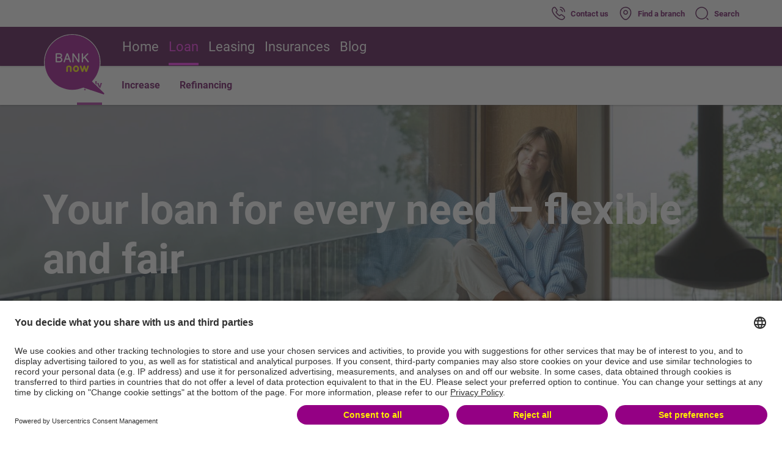

--- FILE ---
content_type: text/html;charset=UTF-8
request_url: https://www.bank-now.ch/en/loan/apply
body_size: 180575
content:
<!DOCTYPE html>



<html xml:lang="en" lang="en">
<head>




            <meta name="robots" content="all"/>
<meta charset="utf-8" />
<meta http-equiv="X-UA-Compatible" content="IE=edge">
<meta name="viewport" content="width=device-width, initial-scale=1" />
<title>Apply for a loan online with BANK-now</title>

    <link rel="shortcut icon" href="/.resources/bn-theme/webresources/favicons-bank-now/favicon.ico" type="image/x-icon" sizes="16x16">
    <link rel="apple-touch-icon" sizes="57x57" href="/.resources/bn-theme/webresources/favicons-bank-now/apple-touch-icon-57x57.png">
    <link rel="apple-touch-icon" sizes="60x60" href="/.resources/bn-theme/webresources/favicons-bank-now/apple-touch-icon-60x60.png">
    <link rel="apple-touch-icon" sizes="72x72" href="/.resources/bn-theme/webresources/favicons-bank-now/apple-touch-icon-72x72.png">
    <link rel="apple-touch-icon" sizes="76x76" href="/.resources/bn-theme/webresources/favicons-bank-now/apple-touch-icon-76x76.png">
    <link rel="apple-touch-icon" sizes="114x114" href="/.resources/bn-theme/webresources/favicons-bank-now/apple-touch-icon-114x114.png">
    <link rel="apple-touch-icon" sizes="120x120" href="/.resources/bn-theme/webresources/favicons-bank-now/apple-touch-icon-120x120.png">
    <link rel="apple-touch-icon" sizes="144x144" href="/.resources/bn-theme/webresources/favicons-bank-now/apple-touch-icon-144x144.png">
    <link rel="apple-touch-icon" sizes="152x152" href="/.resources/bn-theme/webresources/favicons-bank-now/apple-touch-icon-152x152.png">
    <link rel="apple-touch-icon" sizes="180x180" href="/.resources/bn-theme/webresources/favicons-bank-now/apple-touch-icon-180x180.png">
    <link rel="icon" type="image/png" href="/.resources/bn-theme/webresources/favicons-bank-now/favicon-32x32.png" sizes="32x32">
    <link rel="icon" type="image/png" href="/.resources/bn-theme/webresources/favicons-bank-now/android-chrome-192x192.png" sizes="192x192">
    <link rel="icon" type="image/png" href="/.resources/bn-theme/webresources/favicons-bank-now/favicon-96x96.png" sizes="96x96">
    <link rel="icon" type="image/png" href="/.resources/bn-theme/webresources/favicons-bank-now/favicon-16x16.png" sizes="16x16">
    <link rel="manifest" href="/.resources/bn-theme/webresources/favicons-bank-now/manifest.json">
    <meta name="msapplication-TileColor" content="#333333">
    <meta name="msapplication-TileImage" content="/.resources/bn-theme/webresources/favicons-bank-now/mstile-144x144.png">
    <meta name="msapplication-config" content="/.resources/bn-theme/webresources/favicons-bank-now/browserconfig.xml">



	<script id="usercentrics-cmp" src="https://app.usercentrics.eu/browser-ui/latest/loader.js" data-ruleset-id="3lw4v59dNW8Z9F" async></script>
    <script type="application/javascript" src="https://privacy-proxy.usercentrics.eu/latest/uc-block.bundle.js"></script>
    <script>
        // (optional) additional configs for the Smart Data Protector.
        uc.blockElements({
          'S1pcEj_jZX': '#lf-map-wrapper' // Show google maps overlay over the element with ID '12345'
        });
    </script>
    <script type="application/javascript">
        document.addEventListener("DOMContentLoaded", () => {
            document.body.setAttribute("data-marketing-tags-enabled", "true");
        });
    </script>

<meta name="theme-color" content="#59004F" />
<meta name="google" content="notranslate" />

            <meta name="keywords" content="loans, personal loan, loan calculator, loan amount, loan comparison, apply for a loan, loan financing"/>
            <meta name="description" content="Apply for a loan online – the clear and easy way. Use the loan calculator to find the personal loan that’s right for you."/>




        <link rel="alternate" hreflang="de" href="https://www.bank-now.ch/de/kredit/beantragen" />


        <link rel="alternate" hreflang="fr" href="https://www.bank-now.ch/fr/credit/demander" />


        <link rel="alternate" hreflang="it" href="https://www.bank-now.ch/it/credito/richiesta" />


        <link rel="alternate" hreflang="pt" href="https://www.bank-now.ch/pt/credito/pedir" />

            <link rel="canonical" href="https://www.credit-now.ch/en/loan/apply">


        <link rel="alternate" hreflang="en" href="https://www.bank-now.ch/en/loan/apply" />

<meta name="twitter:card" content="summary_large_image" />
<meta property="fb:app_id" content="136973411602877"/>
<meta name="msvalidate.01" content="33B7C9A79B8FF6EA8A4B170EED2C1AC9" />

<meta property="og:type" content="website" />
<meta property="og:url" content="https://www.bank-now.ch/en/kredit/beantragen" />

            <meta property="og:title" content="Your credit. Your plans. Our offer. "/>
            <meta property="og:description" content="Apply for your credit easily online - with transparent conditions and personal advice when you need it."/>

            <meta name="twitter:title" content="Your credit. Your plans. Our offer. "/>
            <meta name="twitter:description" content="Apply for your credit easily online - with transparent conditions and personal advice when you need it."/>

    <meta property="og:image" content="https://www.bank-now.ch/dam/jcr:958da874-1fa1-4cb9-af90-3c03fba135ee/___fred_on_phone.7175106713090022918.png" />
    <meta property="og:image:secure_url" content="https://www.bank-now.ch/dam/jcr:958da874-1fa1-4cb9-af90-3c03fba135ee/___fred_on_phone.7175106713090022918.png" />
    <meta property="og:image:width" content="" />
    <meta property="og:image:height" content="" />

    <meta name="twitter:image" content="https://www.bank-now.ch/dam/jcr:958da874-1fa1-4cb9-af90-3c03fba135ee/___fred_on_phone.7175106713090022918.png" />
    <link rel="stylesheet" href="/.resources/bn-theme/css/templateProductPages.min.css" media="all" />

<link rel="preload" href="../.resources/bn-theme/webresources/images/map.webp" as="image" type="image/webp">


<script>
    function findGetParameter(parameterName) {
        var result = "", tmp = [];
        var items = location.search.substr(1).split("&");
        for (var index = 0; index < items.length; index++) {
            tmp = items[index].split("=");
            if (tmp[0] === parameterName) result = decodeURIComponent(tmp[1]);
        }
        return result;
    }

    function findCookieValue(cookieName) {
        var result = "", tmp = [];
        var items = document.cookie.split("; ");
        for (var index = 0; index < items.length; index++) {
            tmp = items[index].split("=");
            if (tmp[0] === cookieName) result = tmp[1];
        }
        return result;
    }

    function getKampagnenParam(paramName, urlParam, pageParam, dfmParam, dfmId) {
        var cookieParam = findCookieValue(paramName);

        console.debug("[%s] Resolving %s with values cookie=%s, url=%s, page=%s, dfm=%s", dfmId, paramName, cookieParam, urlParam, pageParam, dfmParam);

        if (urlParam.length > 0) {
            if(isCookieConsentGiven()){
                console.debug("[%s] Creating cookie with value from url '%s' and passing it to DFM.", dfmId, urlParam);
                document.cookie = paramName + "=" + urlParam + "; path=/; max-age=604800";
            } else{
              console.debug("[%s] Deferr setting cookie and passing urlParam (%s) to DFM.", dfmId, urlParam)
              deferSettingCookie(paramName + "=" + urlParam + "; path=/; max-age=604800", function(){console.debug("[%s] Creating cookie with value from url '%s'", dfmId, urlParam)})
            }
            return urlParam;
        } else if (cookieParam.length > 0) {
            console.debug("[%s] Cookie exists and no url param provided. Passing value from cookie '%s' to DFM.", dfmId, cookieParam);
            return cookieParam;
        } else if (pageParam !== undefined && pageParam.length > 0) {
          if(isCookieConsentGiven()) {
            console.debug("[%s] Cookie does not exist and no url param provided. Creating cookie with value from page '%s' and passing it to DFM.", dfmId, pageParam);
            document.cookie = paramName + "=" + pageParam + "; path=/; max-age=604800";
          }else{
            console.debug("[%s] Deferr setting cookie and passing pageParam %s to DFM.", dfmId, pageParam)
            deferSettingCookie(paramName + "=" + pageParam + "; path=/; max-age=604800", function(){console.debug("[%s] Cookie does not exist and no url param provided. Creating cookie with value from page '%s'.", dfmId, pageParam);})
          }
            return pageParam;
        } else if (dfmParam.length > 0) {
            console.debug("[%s] Cookie does not exist and no url or page param provided. Passing DFM value '%s' to DFM.", dfmId, dfmParam);
            return dfmParam;
        } else {
            console.debug("[%s] Cookie does not exist and no url, page or dfm param provided. Passing empty string to DFM.");
            return "";
        }
    }

    function isCookieConsentGiven(){
            return true
    }

    function isMobileDevice() {
        var navigators = [
            /Android/i,
            /webOS/i,
            /iPhone/i,
            /iPod/i,
            /BlackBerry/i,
            /Windows Phone/i,
            /iPad/i
        ];

        for (var i = 0; i < navigators.length; i++) {
            if (navigator.userAgent.match(navigators[i])) {
                console.debug("Found mobile device.");
                return true;
            }
        }

        console.debug("Found desktop device.");
        return false;
    }

    function getBrandName() {
        var hostname = window.location.hostname.toLowerCase();
        if (hostname.indexOf("credit") > -1) {
            return "CREDIT-now";
        } else if (hostname.indexOf("lease") > -1) {
            return "LEASE-now";
        } else {
            return "BANK-now";
        }
    }

    function getGoogleClientId() {
        if (!navigator.cookieEnabled) {
            return undefined;
        }

        // Primary method: Read GA4 client ID from _ga cookie
        var gaCookie = findCookieValue('_ga');
        if (gaCookie && gaCookie.indexOf('.') !== -1) {
            var parts = gaCookie.split('.');
            if (parts.length >= 4) {
                return parts[2] + '.' + parts[3];
            }
        }

        // Fallback: Try Universal Analytics if still available (backward compatibility)
        if (typeof ga !== 'undefined' && typeof ga.getAll !== "undefined") {
            try {
                return ga.getAll()[0].get('clientId');
            } catch (e) {
                console.debug("Universal Analytics not available:", e);
            }
        }

        return undefined;
    }

    function getClickDimensionsId() {
        if(findCookieValue("cuvid") !== "" && navigator.cookieEnabled) {
            return findCookieValue("cuvid");
        }
    }

    function deferSettingCookie(cookie, log){
        if(window.DeferredCookies === undefined){
          window.DeferredCookies = {}
        }
        if(window.DeferredCookies[cookie] === undefined){
          window.DeferredCookies[cookie] = log
        }
    }

    function listenForConsentLevelChange(){
    }

    /**
     * Post processes dfm properties which rely on runtime information and cannot be post processed in the backend
     * because of caching.
     * Also converts arrays that are passed as a string representation to real arrays.
     */
    function dfmValuePostProcessor(key, value) {

        if (!String.prototype.startsWith) {
            Object.defineProperty(String.prototype, 'startsWith', {
                value: function(search, rawPos) {
                    var pos = rawPos > 0 ? rawPos|0 : 0;
                    return this.substring(pos, pos + search.length) === search;
                }
            });
        }

        if (key === 'uploadBaseUrl' && value.indexOf('/') === 0) {
            return window.location.origin + value;
        }

        if (value.startsWith("[") && value.endsWith("]")) {
            var elems = value.substring(1, value.length - 1).split(",");
            for (var i = 0; i < elems.length; i++) {
                elems[i] = elems[i].trim();
            }
            return elems;
        }

        return value;
    }

    /**
     * Push event into dataLayer to signal to the tags that the consent has been loaded
     */
    function initGoogleConsentMode() {
        // only handle case if the cookie-consent banner has been activated
    }

    function getVideoDataLayerLogger() {
        const percentageToLogToDataLayer = [10, 20, 30, 40, 50, 60, 70, 80, 90];

        let percentageLogTimer;

        return function pushToDataLayer(event) {
            const player = event.target;
            let eventAction = "undefined"; // start|end|progress -- *** % (bspw. 10,20,30,...90 %)

            switch (event.data) {
                case YT.PlayerState.PLAYING:
                    eventAction = "start";
                    const totalVideoDuration = player.getDuration();
                    const timeinMSForOnePercentage = (player.getDuration() * 1000) / 100;

                    percentageLogTimer = setInterval(function () {
                        time = player.getCurrentTime();
                        playerTimeDifference = Math.round((time / totalVideoDuration) * 100);

                        if (percentageToLogToDataLayer.includes(playerTimeDifference)) {
                            dataLayer.push({
                                event: "event",
                                eventCategory: "video",
                                eventAction: "progress -- " + playerTimeDifference + "%",
                                eventLabel: event.target.getVideoData().title + " -- " + event.target.getVideoUrl(),
                            });
                        }
                    }, timeinMSForOnePercentage); // 400 means repeat in 400 ms
                    break;

                case YT.PlayerState.ENDED:
                    eventAction = "end";
                    clearInterval(percentageLogTimer);
                    break;

                case YT.PlayerState.PAUSED:
                    eventAction = "paused";
                    clearInterval(percentageLogTimer);
                    break;
                default:
                    return;
            }

            dataLayer.push({
                event: "event",
                eventCategory: "video",
                eventAction: eventAction,
                eventLabel: event.target.getVideoData().title + " -- " + event.target.getVideoUrl(),
            });
        };
    }

    window.HeaderScripts = {
        findGetParameter: findGetParameter,
        findCookieValue: findCookieValue,
        isMobileDevice: isMobileDevice,
        getKampagnenParam: getKampagnenParam,
        getBrandName: getBrandName,
        getGoogleClientId: getGoogleClientId,
        getClickDimensionsId: getClickDimensionsId,
        dfmValuePostProcessor: dfmValuePostProcessor,
        listenForConsentLevelChange: listenForConsentLevelChange,
        initGoogleConsentMode: initGoogleConsentMode,
        getVideoDataLayerLogger: getVideoDataLayerLogger
    }
</script>
<script>
    window.urlKampagnenCodeDesktop = HeaderScripts.findGetParameter("kc_d"); // kampagnen code desktop
    window.urlKampagnenCodeMobile = HeaderScripts.findGetParameter("kc_m"); // kampagnen code mobile
    window.pageKampagnenCodeDesktop = "";
    window.pageKampagnenCodeMobile = "";

    window.urlKampagnenTextDesktop = HeaderScripts.findGetParameter("cmp_d"); // kampagnen text desktop
    window.urlKampagnenTextMobile = HeaderScripts.findGetParameter("cmp_m"); // kampagnen text mobile
    window.pageKampagnenTextDesktop = "";
    window.pageKampagnenTextMobile = "";
</script>
    <script>
        
dataLayer = [
	{
		'pageLanguage': 'en',
		'pageCat1': 'loan',
'pageCat2': 'apply',
'pagePool' : 'main',
'pageBusiness' : 'b2c',
'pageCountry' : 'ch',
'pageArea' : 'web',
		'gtm.whitelist' : ['google','flc','fls','pr', 'zone']
	}
];
        dataLayer[0].pageDevice = HeaderScripts.isMobileDevice() ? "mobile" : "desktop";
                HeaderScripts.initGoogleConsentMode();
        window.HeaderScripts.listenForConsentLevelChange();
    </script>

    

<script>
    dataLayer[0].internal = false;
</script> 

    
            <script>
  (function() {
    var randomNum = Math.floor(Math.random() * 1000000);
    var timestamp = Date.now();
    var eventID = randomNum + "_" + timestamp;
    window.globalEventID = eventID;
    
    window.dataLayer = window.dataLayer || [];
    window.dataLayer.push({
      'eventID': eventID
    });
  })();
</script>
            <!-- Google Tag Manager -->
      <script type="text/plain" data-usercentrics="Google Tag Manager">(function(w,d,s,l,i){w[l]=w[l]||[];w[l].push({'gtm.start':
      new Date().getTime(),event:'gtm.js'});var f=d.getElementsByTagName(s)[0],
      j=d.createElement(s),dl=l!='dataLayer'?'&l='+l:'';j.async=true;j.src=
      'https://analytics.bank-now.ch/gtm.js?id='+i+dl+ '&gtm_auth=qaKavSNqHpbhUzMt0GH40g&gtm_preview=env-2&gtm_cookies_win=x';f.parentNode.insertBefore(j,f);
      })(window,document,'script','dataLayer','GTM-WQH5LDR');</script>
      <!-- End Google Tag Manager -->
 


    <script src="/.resources/bn-theme/js/templateProductPages.min.js"></script>
    <script src="/.resources/bn-theme/js/bn-nav.min.js"></script>
    <script src="/.resources/bn-theme/js/unsupported-browser-modal.min.js"></script>


</head>

<body class="ia-theme ia-layout en  bank-now  magenta-background notranslate "
      data-context-path=>

            <!-- Google Tag Manager (noscript) -->
      <noscript><iframe src="https://analytics.bank-now.ch/ns.html?id=GTM-WQH5LDR&gtm_auth=qaKavSNqHpbhUzMt0GH40g&gtm_preview=env-2&gtm_cookies_win=x"
      height="0" width="0" style="display:none;visibility:hidden"></iframe></noscript>
      <!-- End Google Tag Manager (noscript) -->






<div id="top"></div>
<div id="site-header" class="ia-component">
    <div id="header-bar" class="tw-fixed tw-top-0 tw-left-0 tw-right-0 tw-z-[120] tw-text-secondary-400 tw-bg-primary-900">
            <a href="/en/">





        <div class="rte ">
            <picture>
                    <source type="image/webp"
                            media="(min-width: 2560px)"
                            srcset="/dam/jcr:230816a5-a0ff-403e-9ac3-240f1594c894/ia-bn-logo.svg">
                    <source type="image/webp"
                            media="(min-width: 1920px)"
                            srcset="/dam/jcr:230816a5-a0ff-403e-9ac3-240f1594c894/ia-bn-logo.svg">
                    <source type="image/webp"
                            media="(min-width: 1440px)"
                            srcset="/dam/jcr:230816a5-a0ff-403e-9ac3-240f1594c894/ia-bn-logo.svg">
                    <source type="image/webp"
                            media="(min-width: 1080px)"
                            srcset="/dam/jcr:230816a5-a0ff-403e-9ac3-240f1594c894/ia-bn-logo.svg">
                <source type="image/webp"
                        media="(max-width: 900px)"
                        srcset="/dam/jcr:230816a5-a0ff-403e-9ac3-240f1594c894/ia-bn-logo.svg">
                <img src="/dam/jcr:230816a5-a0ff-403e-9ac3-240f1594c894/ia-bn-logo.svg" loading="eager" alt="logo" class="logo">
            </picture>
        </div>
            </a>





    <div id="header-meta-navigation" class="tw-bg-white tw-h-[44px] tw-left-0 tw-right-0 tw-top-0 tw-flex tw-items-center tw-fixed component-wrapper">
        <div class="container-lg ">
            <div class="main-column tw-flex tw-items-center tw-justify-end">
                    <a class="ds-detail-sm-prominent tw-flex tw-items-center tw-no-underline hover:tw-no-underline " title="Contact us" href="/en/contact"
>
                        <svg width="24" height="24" viewBox="0 0 24 24" fill="none" xmlns="http://www.w3.org/2000/svg"><path d="M17.45 22.75C16.32 22.75 15.13 22.48 13.9 21.96C12.7 21.45 11.49 20.75 10.31 19.9C9.14 19.04 8.01 18.08 6.94 17.03C5.88 15.96 4.92 14.83 4.07 13.67C3.21 12.47 2.52 11.27 2.03 10.11C1.51 8.87 1.25 7.67 1.25 6.54C1.25 5.76 1.39 5.02 1.66 4.33C1.94 3.62 2.39 2.96 3 2.39C3.77 1.63 4.65 1.25 5.59 1.25C5.98 1.25 6.38 1.34 6.72 1.5C7.11 1.68 7.44 1.95 7.68 2.31L10 5.58C10.21 5.87 10.37 6.15 10.48 6.43C10.61 6.73 10.68 7.03 10.68 7.32C10.68 7.7 10.57 8.07 10.36 8.42C10.21 8.69 9.98 8.98 9.69 9.27L9.01 9.98C9.02 10.01 9.03 10.03 9.04 10.05C9.16 10.26 9.4 10.62 9.86 11.16C10.35 11.72 10.81 12.23 11.27 12.7C11.86 13.28 12.35 13.74 12.81 14.12C13.38 14.6 13.75 14.84 13.97 14.95L13.95 15L14.68 14.28C14.99 13.97 15.29 13.74 15.58 13.59C16.13 13.25 16.83 13.19 17.53 13.48C17.79 13.59 18.07 13.74 18.37 13.95L21.69 16.31C22.06 16.56 22.33 16.88 22.49 17.26C22.64 17.64 22.71 17.99 22.71 18.34C22.71 18.82 22.6 19.3 22.39 19.75C22.18 20.2 21.92 20.59 21.59 20.95C21.02 21.58 20.4 22.03 19.68 22.32C18.99 22.6 18.24 22.75 17.45 22.75ZM5.59 2.75C5.04 2.75 4.53 2.99 4.04 3.47C3.58 3.9 3.26 4.37 3.06 4.88C2.85 5.4 2.75 5.95 2.75 6.54C2.75 7.47 2.97 8.48 3.41 9.52C3.86 10.58 4.49 11.68 5.29 12.78C6.09 13.88 7 14.95 8 15.96C9 16.95 10.08 17.87 11.19 18.68C12.27 19.47 13.38 20.11 14.48 20.57C16.19 21.3 17.79 21.47 19.11 20.92C19.62 20.71 20.07 20.39 20.48 19.93C20.71 19.68 20.89 19.41 21.04 19.09C21.16 18.84 21.22 18.58 21.22 18.32C21.22 18.16 21.19 18 21.11 17.82C21.08 17.76 21.02 17.65 20.83 17.52L17.51 15.16C17.31 15.02 17.13 14.92 16.96 14.85C16.74 14.76 16.65 14.67 16.31 14.88C16.11 14.98 15.93 15.13 15.73 15.33L14.97 16.08C14.58 16.46 13.98 16.55 13.52 16.38L13.25 16.26C12.84 16.04 12.36 15.7 11.83 15.25C11.35 14.84 10.83 14.36 10.2 13.74C9.71 13.24 9.22 12.71 8.71 12.12C8.24 11.57 7.9 11.1 7.69 10.71L7.57 10.41C7.51 10.18 7.49 10.05 7.49 9.91C7.49 9.55 7.62 9.23 7.87 8.98L8.62 8.2C8.82 8 8.97 7.81 9.07 7.64C9.15 7.51 9.18 7.4 9.18 7.3C9.18 7.22 9.15 7.1 9.1 6.98C9.03 6.82 8.92 6.64 8.78 6.45L6.46 3.17C6.36 3.03 6.24 2.93 6.09 2.86C5.93 2.79 5.76 2.75 5.59 2.75ZM13.95 15.01L13.79 15.69L14.06 14.99C14.01 14.98 13.97 14.99 13.95 15.01Z" fill="#4A0042"/><path d="M18.5 9.75C18.09 9.75 17.75 9.41 17.75 9C17.75 8.64 17.39 7.89 16.79 7.25C16.2 6.62 15.55 6.25 15 6.25C14.59 6.25 14.25 5.91 14.25 5.5C14.25 5.09 14.59 4.75 15 4.75C15.97 4.75 16.99 5.27 17.88 6.22C18.71 7.11 19.25 8.2 19.25 9C19.25 9.41 18.91 9.75 18.5 9.75Z" fill="#4A0042"/><path d="M22 9.75C21.59 9.75 21.25 9.41 21.25 9C21.25 5.55 18.45 2.75 15 2.75C14.59 2.75 14.25 2.41 14.25 2C14.25 1.59 14.59 1.25 15 1.25C19.27 1.25 22.75 4.73 22.75 9C22.75 9.41 22.41 9.75 22 9.75Z" fill="#4A0042"/></svg> <span>Contact us</span>
                    </a>                 
                    <a class="ds-detail-sm-prominent tw-flex tw-items-center tw-no-underline hover:tw-no-underline " title="Find a branch" href="/en/branches"
>
                        <svg width="24" height="24" viewBox="0 0 24 24" fill="none" xmlns="http://www.w3.org/2000/svg"><path d="M12.0009 14.1699C9.87086 14.1699 8.13086 12.4399 8.13086 10.2999C8.13086 8.15994 9.87086 6.43994 12.0009 6.43994C14.1309 6.43994 15.8709 8.16994 15.8709 10.3099C15.8709 12.4499 14.1309 14.1699 12.0009 14.1699ZM12.0009 7.93994C10.7009 7.93994 9.63086 8.99994 9.63086 10.3099C9.63086 11.6199 10.6909 12.6799 12.0009 12.6799C13.3109 12.6799 14.3709 11.6199 14.3709 10.3099C14.3709 8.99994 13.3009 7.93994 12.0009 7.93994Z" fill="#4A0042"/><path d="M11.9997 22.76C10.5197 22.76 9.02969 22.2 7.86969 21.09C4.91969 18.25 1.65969 13.72 2.88969 8.33C3.99969 3.44 8.26969 1.25 11.9997 1.25C11.9997 1.25 11.9997 1.25 12.0097 1.25C15.7397 1.25 20.0097 3.44 21.1197 8.34C22.3397 13.73 19.0797 18.25 16.1297 21.09C14.9697 22.2 13.4797 22.76 11.9997 22.76ZM11.9997 2.75C9.08969 2.75 5.34969 4.3 4.35969 8.66C3.27969 13.37 6.23969 17.43 8.91969 20C10.6497 21.67 13.3597 21.67 15.0897 20C17.7597 17.43 20.7197 13.37 19.6597 8.66C18.6597 4.3 14.9097 2.75 11.9997 2.75Z" fill="#4A0042"/></svg> <span>Find a branch</span>
                    </a>                 
                    <a class="meta-search-container ds-detail-sm-prominent tw-no-underline hover:tw-no-underline tw-flex tw-flex-row tw-flex-nowrap tw-justify-center tw-items-center" title="Search" href="/en/search">
                        <svg width="24" height="24" viewBox="0 0 24 24" fill="none" xmlns="http://www.w3.org/2000/svg"><path d="M11.5 21.75C5.85 21.75 1.25 17.15 1.25 11.5C1.25 5.85 5.85 1.25 11.5 1.25C17.15 1.25 21.75 5.85 21.75 11.5C21.75 17.15 17.15 21.75 11.5 21.75ZM11.5 2.75C6.67 2.75 2.75 6.68 2.75 11.5C2.75 16.32 6.67 20.25 11.5 20.25C16.33 20.25 20.25 16.32 20.25 11.5C20.25 6.68 16.33 2.75 11.5 2.75Z" fill="#4A0042"/><path d="M22.0004 22.7499C21.8104 22.7499 21.6204 22.6799 21.4704 22.5299L19.4704 20.5299C19.1804 20.2399 19.1804 19.7599 19.4704 19.4699C19.7604 19.1799 20.2404 19.1799 20.5304 19.4699L22.5304 21.4699C22.8204 21.7599 22.8204 22.2399 22.5304 22.5299C22.3804 22.6799 22.1904 22.7499 22.0004 22.7499Z" fill="#4A0042"/></svg><span>Search</span>
                    </a>
            </div>
        </div>
    </div>

        <div class="tw-float-right">
            <button class="menu-burger" id="main-navigation-trigger" type="button">
                <span class="burger-icon"></span>
                <span class="burger-icon"></span>
                <span class="burger-icon"></span>
            </button>
        </div>
    </div>











<div id="header-desktop" class="component-wrapper vas with-header-meta-navigation tw-fixed tw-top-0 tw-left-0 tw-right-0 tw-bg-primary-900 tw-z-[120]">




    <div id="header-meta-navigation" class="tw-bg-white tw-h-[44px] tw-left-0 tw-right-0 tw-top-0 tw-flex tw-items-center tw-fixed component-wrapper">
        <div class="container-lg ">
            <div class="main-column tw-flex tw-items-center tw-justify-end">
                    <a class="ds-detail-sm-prominent tw-flex tw-items-center tw-no-underline hover:tw-no-underline " title="Contact us" href="/en/contact"
>
                        <svg width="24" height="24" viewBox="0 0 24 24" fill="none" xmlns="http://www.w3.org/2000/svg"><path d="M17.45 22.75C16.32 22.75 15.13 22.48 13.9 21.96C12.7 21.45 11.49 20.75 10.31 19.9C9.14 19.04 8.01 18.08 6.94 17.03C5.88 15.96 4.92 14.83 4.07 13.67C3.21 12.47 2.52 11.27 2.03 10.11C1.51 8.87 1.25 7.67 1.25 6.54C1.25 5.76 1.39 5.02 1.66 4.33C1.94 3.62 2.39 2.96 3 2.39C3.77 1.63 4.65 1.25 5.59 1.25C5.98 1.25 6.38 1.34 6.72 1.5C7.11 1.68 7.44 1.95 7.68 2.31L10 5.58C10.21 5.87 10.37 6.15 10.48 6.43C10.61 6.73 10.68 7.03 10.68 7.32C10.68 7.7 10.57 8.07 10.36 8.42C10.21 8.69 9.98 8.98 9.69 9.27L9.01 9.98C9.02 10.01 9.03 10.03 9.04 10.05C9.16 10.26 9.4 10.62 9.86 11.16C10.35 11.72 10.81 12.23 11.27 12.7C11.86 13.28 12.35 13.74 12.81 14.12C13.38 14.6 13.75 14.84 13.97 14.95L13.95 15L14.68 14.28C14.99 13.97 15.29 13.74 15.58 13.59C16.13 13.25 16.83 13.19 17.53 13.48C17.79 13.59 18.07 13.74 18.37 13.95L21.69 16.31C22.06 16.56 22.33 16.88 22.49 17.26C22.64 17.64 22.71 17.99 22.71 18.34C22.71 18.82 22.6 19.3 22.39 19.75C22.18 20.2 21.92 20.59 21.59 20.95C21.02 21.58 20.4 22.03 19.68 22.32C18.99 22.6 18.24 22.75 17.45 22.75ZM5.59 2.75C5.04 2.75 4.53 2.99 4.04 3.47C3.58 3.9 3.26 4.37 3.06 4.88C2.85 5.4 2.75 5.95 2.75 6.54C2.75 7.47 2.97 8.48 3.41 9.52C3.86 10.58 4.49 11.68 5.29 12.78C6.09 13.88 7 14.95 8 15.96C9 16.95 10.08 17.87 11.19 18.68C12.27 19.47 13.38 20.11 14.48 20.57C16.19 21.3 17.79 21.47 19.11 20.92C19.62 20.71 20.07 20.39 20.48 19.93C20.71 19.68 20.89 19.41 21.04 19.09C21.16 18.84 21.22 18.58 21.22 18.32C21.22 18.16 21.19 18 21.11 17.82C21.08 17.76 21.02 17.65 20.83 17.52L17.51 15.16C17.31 15.02 17.13 14.92 16.96 14.85C16.74 14.76 16.65 14.67 16.31 14.88C16.11 14.98 15.93 15.13 15.73 15.33L14.97 16.08C14.58 16.46 13.98 16.55 13.52 16.38L13.25 16.26C12.84 16.04 12.36 15.7 11.83 15.25C11.35 14.84 10.83 14.36 10.2 13.74C9.71 13.24 9.22 12.71 8.71 12.12C8.24 11.57 7.9 11.1 7.69 10.71L7.57 10.41C7.51 10.18 7.49 10.05 7.49 9.91C7.49 9.55 7.62 9.23 7.87 8.98L8.62 8.2C8.82 8 8.97 7.81 9.07 7.64C9.15 7.51 9.18 7.4 9.18 7.3C9.18 7.22 9.15 7.1 9.1 6.98C9.03 6.82 8.92 6.64 8.78 6.45L6.46 3.17C6.36 3.03 6.24 2.93 6.09 2.86C5.93 2.79 5.76 2.75 5.59 2.75ZM13.95 15.01L13.79 15.69L14.06 14.99C14.01 14.98 13.97 14.99 13.95 15.01Z" fill="#4A0042"/><path d="M18.5 9.75C18.09 9.75 17.75 9.41 17.75 9C17.75 8.64 17.39 7.89 16.79 7.25C16.2 6.62 15.55 6.25 15 6.25C14.59 6.25 14.25 5.91 14.25 5.5C14.25 5.09 14.59 4.75 15 4.75C15.97 4.75 16.99 5.27 17.88 6.22C18.71 7.11 19.25 8.2 19.25 9C19.25 9.41 18.91 9.75 18.5 9.75Z" fill="#4A0042"/><path d="M22 9.75C21.59 9.75 21.25 9.41 21.25 9C21.25 5.55 18.45 2.75 15 2.75C14.59 2.75 14.25 2.41 14.25 2C14.25 1.59 14.59 1.25 15 1.25C19.27 1.25 22.75 4.73 22.75 9C22.75 9.41 22.41 9.75 22 9.75Z" fill="#4A0042"/></svg> <span>Contact us</span>
                    </a>                 
                    <a class="ds-detail-sm-prominent tw-flex tw-items-center tw-no-underline hover:tw-no-underline " title="Find a branch" href="/en/branches"
>
                        <svg width="24" height="24" viewBox="0 0 24 24" fill="none" xmlns="http://www.w3.org/2000/svg"><path d="M12.0009 14.1699C9.87086 14.1699 8.13086 12.4399 8.13086 10.2999C8.13086 8.15994 9.87086 6.43994 12.0009 6.43994C14.1309 6.43994 15.8709 8.16994 15.8709 10.3099C15.8709 12.4499 14.1309 14.1699 12.0009 14.1699ZM12.0009 7.93994C10.7009 7.93994 9.63086 8.99994 9.63086 10.3099C9.63086 11.6199 10.6909 12.6799 12.0009 12.6799C13.3109 12.6799 14.3709 11.6199 14.3709 10.3099C14.3709 8.99994 13.3009 7.93994 12.0009 7.93994Z" fill="#4A0042"/><path d="M11.9997 22.76C10.5197 22.76 9.02969 22.2 7.86969 21.09C4.91969 18.25 1.65969 13.72 2.88969 8.33C3.99969 3.44 8.26969 1.25 11.9997 1.25C11.9997 1.25 11.9997 1.25 12.0097 1.25C15.7397 1.25 20.0097 3.44 21.1197 8.34C22.3397 13.73 19.0797 18.25 16.1297 21.09C14.9697 22.2 13.4797 22.76 11.9997 22.76ZM11.9997 2.75C9.08969 2.75 5.34969 4.3 4.35969 8.66C3.27969 13.37 6.23969 17.43 8.91969 20C10.6497 21.67 13.3597 21.67 15.0897 20C17.7597 17.43 20.7197 13.37 19.6597 8.66C18.6597 4.3 14.9097 2.75 11.9997 2.75Z" fill="#4A0042"/></svg> <span>Find a branch</span>
                    </a>                 
                    <a class="meta-search-container ds-detail-sm-prominent tw-no-underline hover:tw-no-underline tw-flex tw-flex-row tw-flex-nowrap tw-justify-center tw-items-center" title="Search" href="/en/search">
                        <svg width="24" height="24" viewBox="0 0 24 24" fill="none" xmlns="http://www.w3.org/2000/svg"><path d="M11.5 21.75C5.85 21.75 1.25 17.15 1.25 11.5C1.25 5.85 5.85 1.25 11.5 1.25C17.15 1.25 21.75 5.85 21.75 11.5C21.75 17.15 17.15 21.75 11.5 21.75ZM11.5 2.75C6.67 2.75 2.75 6.68 2.75 11.5C2.75 16.32 6.67 20.25 11.5 20.25C16.33 20.25 20.25 16.32 20.25 11.5C20.25 6.68 16.33 2.75 11.5 2.75Z" fill="#4A0042"/><path d="M22.0004 22.7499C21.8104 22.7499 21.6204 22.6799 21.4704 22.5299L19.4704 20.5299C19.1804 20.2399 19.1804 19.7599 19.4704 19.4699C19.7604 19.1799 20.2404 19.1799 20.5304 19.4699L22.5304 21.4699C22.8204 21.7599 22.8204 22.2399 22.5304 22.5299C22.3804 22.6799 22.1904 22.7499 22.0004 22.7499Z" fill="#4A0042"/></svg><span>Search</span>
                    </a>
            </div>
        </div>
    </div>
    <div class="header-desktop-nav-container container-lg tw-mt-[44px]">
        <div class="main-column">
            <div class="tw-flex tw-justify-between tw-items-center tw-relative tw-z-[120]">

    <div id="nav-container" class="tw-flex">
            <a href="/en/">





        <div class="rte ">
            <picture>
                    <source type="image/webp"
                            media="(min-width: 2560px)"
                            srcset="/dam/jcr:230816a5-a0ff-403e-9ac3-240f1594c894/ia-bn-logo.svg">
                    <source type="image/webp"
                            media="(min-width: 1920px)"
                            srcset="/dam/jcr:230816a5-a0ff-403e-9ac3-240f1594c894/ia-bn-logo.svg">
                    <source type="image/webp"
                            media="(min-width: 1440px)"
                            srcset="/dam/jcr:230816a5-a0ff-403e-9ac3-240f1594c894/ia-bn-logo.svg">
                    <source type="image/webp"
                            media="(min-width: 1080px)"
                            srcset="/dam/jcr:230816a5-a0ff-403e-9ac3-240f1594c894/ia-bn-logo.svg">
                <source type="image/webp"
                        media="(max-width: 900px)"
                        srcset="/dam/jcr:230816a5-a0ff-403e-9ac3-240f1594c894/ia-bn-logo.svg">
                <img src="/dam/jcr:230816a5-a0ff-403e-9ac3-240f1594c894/ia-bn-logo.svg" loading="eager" alt="logo" class="logo">
            </picture>
        </div>
            </a>
            <ul class="desktop-menu  tw-list-none">
                            <li class="desktop-menu__item">
                        <a href="/en/" class="desktop-menu__link tw-no-underline" >Home</a>
                    </li>
                                <li class="desktop-menu__item active">
                            <a href="/en/loan" class="desktop-menu__link tw-no-underline" >Loan</a>
                        </li>
                                <li class="desktop-menu__item">
                            <a href="/en/leasing" class="desktop-menu__link tw-no-underline" >Leasing</a>
                        </li>
                                <li class="desktop-menu__item">
                            <a href="/en/insurances" class="desktop-menu__link tw-no-underline" >Insurances</a>
                        </li>
                                <li class="desktop-menu__item">
                            <a href="/en/blog" class="desktop-menu__link tw-no-underline" >Blog</a>
                        </li>
            </ul>
    </div>
                    <div class="tw-hidden md:tw-block">
                        <a href="/en/antrag/credit" id="button-cta-header" class="ds-button-conversion tw-w-fit tw-justify-around tw-h-8 tw-text-body-sm tw-opacity-0 tw-transition-all tw-delay-200 tw-duration-100 tw-ease-in-out">Apply for a loan</a>
                    </div>
            </div>
        </div>
    </div>
</div>
</div>






<div id="offcanvas-mobile-nav" class="navbar-collapse ia-component">
    <nav id="mobile-nav" class="tw-relative tw-top-15">

    <div id="nav-container" class="tw-flex">
            <a href="/en/">





        <div class="rte ">
            <picture>
                    <source type="image/webp"
                            media="(min-width: 2560px)"
                            srcset="/dam/jcr:230816a5-a0ff-403e-9ac3-240f1594c894/ia-bn-logo.svg">
                    <source type="image/webp"
                            media="(min-width: 1920px)"
                            srcset="/dam/jcr:230816a5-a0ff-403e-9ac3-240f1594c894/ia-bn-logo.svg">
                    <source type="image/webp"
                            media="(min-width: 1440px)"
                            srcset="/dam/jcr:230816a5-a0ff-403e-9ac3-240f1594c894/ia-bn-logo.svg">
                    <source type="image/webp"
                            media="(min-width: 1080px)"
                            srcset="/dam/jcr:230816a5-a0ff-403e-9ac3-240f1594c894/ia-bn-logo.svg">
                <source type="image/webp"
                        media="(max-width: 900px)"
                        srcset="/dam/jcr:230816a5-a0ff-403e-9ac3-240f1594c894/ia-bn-logo.svg">
                <img src="/dam/jcr:230816a5-a0ff-403e-9ac3-240f1594c894/ia-bn-logo.svg" loading="eager" alt="logo" class="logo">
            </picture>
        </div>
            </a>
             <ul class="mobile-menu navbar-nav tw-pl-0 tw-mt-40 tw-w-full tw-list-none">
                            <li class="mobile-menu__item tw-relative">
                        <a href="/en/" class="mobile-menu__link tw-no-underline" >Home</a>
                    </li>
                                <li class="mobile-menu__item active tw-relative ">
                            <a href="/en/loan" class="mobile-menu__link tw-no-underline" >Loan</a>
                        </li>
                                <li class="mobile-menu__item tw-relative ">
                            <a href="/en/leasing" class="mobile-menu__link tw-no-underline" >Leasing</a>
                        </li>
                                <li class="mobile-menu__item tw-relative ">
                            <a href="/en/insurances" class="mobile-menu__link tw-no-underline" >Insurances</a>
                        </li>
                                <li class="mobile-menu__item tw-relative ">
                            <a href="/en/blog" class="mobile-menu__link tw-no-underline" >Blog</a>
                        </li>
            </ul>




    <div id="header-meta-navigation-mobile" class="tw-bg-transparent tw-mt-6">
        <div class="container-lg tw-px-[23px]">
            <div class="main-column tw-flex tw-flex-col">
                    <a class="ds-detail-sm-prominent tw-flex tw-items-center tw-no-underline hover:tw-no-underline " title="Contact us" href="/en/contact"
>
                        <svg width="24" height="24" viewBox="0 0 24 24" fill="none" xmlns="http://www.w3.org/2000/svg"><path d="M17.45 22.75C16.32 22.75 15.13 22.48 13.9 21.96C12.7 21.45 11.49 20.75 10.31 19.9C9.14 19.04 8.01 18.08 6.94 17.03C5.88 15.96 4.92 14.83 4.07 13.67C3.21 12.47 2.52 11.27 2.03 10.11C1.51 8.87 1.25 7.67 1.25 6.54C1.25 5.76 1.39 5.02 1.66 4.33C1.94 3.62 2.39 2.96 3 2.39C3.77 1.63 4.65 1.25 5.59 1.25C5.98 1.25 6.38 1.34 6.72 1.5C7.11 1.68 7.44 1.95 7.68 2.31L10 5.58C10.21 5.87 10.37 6.15 10.48 6.43C10.61 6.73 10.68 7.03 10.68 7.32C10.68 7.7 10.57 8.07 10.36 8.42C10.21 8.69 9.98 8.98 9.69 9.27L9.01 9.98C9.02 10.01 9.03 10.03 9.04 10.05C9.16 10.26 9.4 10.62 9.86 11.16C10.35 11.72 10.81 12.23 11.27 12.7C11.86 13.28 12.35 13.74 12.81 14.12C13.38 14.6 13.75 14.84 13.97 14.95L13.95 15L14.68 14.28C14.99 13.97 15.29 13.74 15.58 13.59C16.13 13.25 16.83 13.19 17.53 13.48C17.79 13.59 18.07 13.74 18.37 13.95L21.69 16.31C22.06 16.56 22.33 16.88 22.49 17.26C22.64 17.64 22.71 17.99 22.71 18.34C22.71 18.82 22.6 19.3 22.39 19.75C22.18 20.2 21.92 20.59 21.59 20.95C21.02 21.58 20.4 22.03 19.68 22.32C18.99 22.6 18.24 22.75 17.45 22.75ZM5.59 2.75C5.04 2.75 4.53 2.99 4.04 3.47C3.58 3.9 3.26 4.37 3.06 4.88C2.85 5.4 2.75 5.95 2.75 6.54C2.75 7.47 2.97 8.48 3.41 9.52C3.86 10.58 4.49 11.68 5.29 12.78C6.09 13.88 7 14.95 8 15.96C9 16.95 10.08 17.87 11.19 18.68C12.27 19.47 13.38 20.11 14.48 20.57C16.19 21.3 17.79 21.47 19.11 20.92C19.62 20.71 20.07 20.39 20.48 19.93C20.71 19.68 20.89 19.41 21.04 19.09C21.16 18.84 21.22 18.58 21.22 18.32C21.22 18.16 21.19 18 21.11 17.82C21.08 17.76 21.02 17.65 20.83 17.52L17.51 15.16C17.31 15.02 17.13 14.92 16.96 14.85C16.74 14.76 16.65 14.67 16.31 14.88C16.11 14.98 15.93 15.13 15.73 15.33L14.97 16.08C14.58 16.46 13.98 16.55 13.52 16.38L13.25 16.26C12.84 16.04 12.36 15.7 11.83 15.25C11.35 14.84 10.83 14.36 10.2 13.74C9.71 13.24 9.22 12.71 8.71 12.12C8.24 11.57 7.9 11.1 7.69 10.71L7.57 10.41C7.51 10.18 7.49 10.05 7.49 9.91C7.49 9.55 7.62 9.23 7.87 8.98L8.62 8.2C8.82 8 8.97 7.81 9.07 7.64C9.15 7.51 9.18 7.4 9.18 7.3C9.18 7.22 9.15 7.1 9.1 6.98C9.03 6.82 8.92 6.64 8.78 6.45L6.46 3.17C6.36 3.03 6.24 2.93 6.09 2.86C5.93 2.79 5.76 2.75 5.59 2.75ZM13.95 15.01L13.79 15.69L14.06 14.99C14.01 14.98 13.97 14.99 13.95 15.01Z" fill="#4A0042"/><path d="M18.5 9.75C18.09 9.75 17.75 9.41 17.75 9C17.75 8.64 17.39 7.89 16.79 7.25C16.2 6.62 15.55 6.25 15 6.25C14.59 6.25 14.25 5.91 14.25 5.5C14.25 5.09 14.59 4.75 15 4.75C15.97 4.75 16.99 5.27 17.88 6.22C18.71 7.11 19.25 8.2 19.25 9C19.25 9.41 18.91 9.75 18.5 9.75Z" fill="#4A0042"/><path d="M22 9.75C21.59 9.75 21.25 9.41 21.25 9C21.25 5.55 18.45 2.75 15 2.75C14.59 2.75 14.25 2.41 14.25 2C14.25 1.59 14.59 1.25 15 1.25C19.27 1.25 22.75 4.73 22.75 9C22.75 9.41 22.41 9.75 22 9.75Z" fill="#4A0042"/></svg> <span>Contact us</span>
                    </a>                 
                    <a class="ds-detail-sm-prominent tw-flex tw-items-center tw-no-underline hover:tw-no-underline " title="Find a branch" href="/en/branches"
>
                        <svg width="24" height="24" viewBox="0 0 24 24" fill="none" xmlns="http://www.w3.org/2000/svg"><path d="M12.0009 14.1699C9.87086 14.1699 8.13086 12.4399 8.13086 10.2999C8.13086 8.15994 9.87086 6.43994 12.0009 6.43994C14.1309 6.43994 15.8709 8.16994 15.8709 10.3099C15.8709 12.4499 14.1309 14.1699 12.0009 14.1699ZM12.0009 7.93994C10.7009 7.93994 9.63086 8.99994 9.63086 10.3099C9.63086 11.6199 10.6909 12.6799 12.0009 12.6799C13.3109 12.6799 14.3709 11.6199 14.3709 10.3099C14.3709 8.99994 13.3009 7.93994 12.0009 7.93994Z" fill="#4A0042"/><path d="M11.9997 22.76C10.5197 22.76 9.02969 22.2 7.86969 21.09C4.91969 18.25 1.65969 13.72 2.88969 8.33C3.99969 3.44 8.26969 1.25 11.9997 1.25C11.9997 1.25 11.9997 1.25 12.0097 1.25C15.7397 1.25 20.0097 3.44 21.1197 8.34C22.3397 13.73 19.0797 18.25 16.1297 21.09C14.9697 22.2 13.4797 22.76 11.9997 22.76ZM11.9997 2.75C9.08969 2.75 5.34969 4.3 4.35969 8.66C3.27969 13.37 6.23969 17.43 8.91969 20C10.6497 21.67 13.3597 21.67 15.0897 20C17.7597 17.43 20.7197 13.37 19.6597 8.66C18.6597 4.3 14.9097 2.75 11.9997 2.75Z" fill="#4A0042"/></svg> <span>Find a branch</span>
                    </a>                 
                    <a class="meta-search-container ds-detail-sm-prominent tw-no-underline hover:tw-no-underline tw-flex tw-flex-row tw-flex-nowrap tw-justify-center tw-items-center" title="Search" href="/en/search">
                        <svg width="24" height="24" viewBox="0 0 24 24" fill="none" xmlns="http://www.w3.org/2000/svg"><path d="M11.5 21.75C5.85 21.75 1.25 17.15 1.25 11.5C1.25 5.85 5.85 1.25 11.5 1.25C17.15 1.25 21.75 5.85 21.75 11.5C21.75 17.15 17.15 21.75 11.5 21.75ZM11.5 2.75C6.67 2.75 2.75 6.68 2.75 11.5C2.75 16.32 6.67 20.25 11.5 20.25C16.33 20.25 20.25 16.32 20.25 11.5C20.25 6.68 16.33 2.75 11.5 2.75Z" fill="#4A0042"/><path d="M22.0004 22.7499C21.8104 22.7499 21.6204 22.6799 21.4704 22.5299L19.4704 20.5299C19.1804 20.2399 19.1804 19.7599 19.4704 19.4699C19.7604 19.1799 20.2404 19.1799 20.5304 19.4699L22.5304 21.4699C22.8204 21.7599 22.8204 22.2399 22.5304 22.5299C22.3804 22.6799 22.1904 22.7499 22.0004 22.7499Z" fill="#4A0042"/></svg><span>Search</span>
                    </a>
            </div>
        </div>
    </div>
    </div>
    </nav>
</div><div id="offcanvas-container" >


<div class="image-variation-hero-gradient">




</div>    <div id="offcanvas-content"  >
        <div id="site-content" class="main_container">




            <div class="header-container with-header-meta-navigation">


    <div class="vas header-subpage component-wrapper tw-bg-white tw-fixed tw-w-full tw-z-[110]">
        <div class="container-lg">
            <div class="main-column tw-relative">
                <div class="header-subpage__container tw-overflow-x-scroll tw-pl-2 tw-flex tw-justify-start tw-gap-10">
                        <a href="/en/loan/apply" class="header-subpage__item tw-no-underline tw-flex tw-items-center tw-text-primary-800 tw-relative tw-min-w-max tw-gap-2 tw-px-4 tw-py-3 tw-h-16 tw-leading-100 hover:tw-text-primary-700 hover:tw-no-underline active:tw-text-primary-600">
                            <p class="tw-font-prominent header-subpage__item-label tw-min-w-max tw-m-0">
                                Apply
                            </p>
                        </a>
                        <a href="/en/loan/increase" class="header-subpage__item tw-no-underline tw-flex tw-items-center tw-text-primary-800 tw-relative tw-min-w-max tw-gap-2 tw-px-4 tw-py-3 tw-h-16 tw-leading-100 hover:tw-text-primary-700 hover:tw-no-underline active:tw-text-primary-600">
                            <p class="tw-font-prominent header-subpage__item-label tw-min-w-max tw-m-0">
                                Increase
                            </p>
                        </a>
                        <a href="/en/loan/refinancing" class="header-subpage__item tw-no-underline tw-flex tw-items-center tw-text-primary-800 tw-relative tw-min-w-max tw-gap-2 tw-px-4 tw-py-3 tw-h-16 tw-leading-100 hover:tw-text-primary-700 hover:tw-no-underline active:tw-text-primary-600">
                            <p class="tw-font-prominent header-subpage__item-label tw-min-w-max tw-m-0">
                                Refinancing
                            </p>
                        </a>
                </div>
                <div class="arrow tw-absolute tw-items-center tw-top-0 tw-w-8 tw-bg-white -tw-z-10 tw-px-1 tw-py-3 tw-left-0" id="left-arrow">
                    <svg width="16" height="16" viewBox="0 0 16 16" fill="none" xmlns="http://www.w3.org/2000/svg"><path fill-rule="evenodd" clip-rule="evenodd" d="M11.3536 1.64645C11.5488 1.84171 11.5488 2.15829 11.3536 2.35355L5.70711 8L11.3536 13.6464C11.5488 13.8417 11.5488 14.1583 11.3536 14.3536C11.1583 14.5488 10.8417 14.5488 10.6464 14.3536L4.64645 8.35355C4.45118 8.15829 4.45118 7.84171 4.64645 7.64645L10.6464 1.64645C10.8417 1.45118 11.1583 1.45118 11.3536 1.64645Z" fill="#940084"/></svg>
                </div>
                <div class="arrow tw-absolute tw-items-center tw-top-0 tw-w-8 tw-bg-white -tw-z-10 tw-px-1 tw-py-3 tw-right-0" id="right-arrow">
                    <svg width="16" height="16" viewBox="0 0 16 16" fill="none" xmlns="http://www.w3.org/2000/svg"><path fill-rule="evenodd" clip-rule="evenodd" d="M4.64645 1.64645C4.84171 1.45118 5.15829 1.45118 5.35355 1.64645L11.3536 7.64645C11.5488 7.84171 11.5488 8.15829 11.3536 8.35355L5.35355 14.3536C5.15829 14.5488 4.84171 14.5488 4.64645 14.3536C4.45118 14.1583 4.45118 13.8417 4.64645 13.6464L10.2929 8L4.64645 2.35355C4.45118 2.15829 4.45118 1.84171 4.64645 1.64645Z" fill="#940084"/></svg>
                </div>
            </div>
        </div>
    </div>



<div class="tw-w-full tw-min-h-68 md:tw-min-h-62 tw-relative ia-component lgp:tw-pt-16">
    <div class="tw-relative tw-top-0 tw-w-full tw-h-full md:tw-max-h-124">
        <picture>
            <source media="(max-width: 600px)"
                    srcset="/.imaging/focalarea/HeaderBackgroundImageSm/600x1/dam/jcr:aa35c08f-4e07-4b4b-a60e-c7122659941b/250708+Large+Kredit+beantragen+V3+12+537+2.jpg"/>
            <source media="(max-width: 900px)"
                    srcset="/.imaging/focalarea/HeaderBackgroundImageMd/900x1/dam/jcr:aa35c08f-4e07-4b4b-a60e-c7122659941b/250708+Large+Kredit+beantragen+V3+12+537+2.jpg"/>
            <source media="(max-width: 1440px)"
                    srcset="/.imaging/focalarea/HeaderBackgroundImageLg/2560x1/dam/jcr:aa35c08f-4e07-4b4b-a60e-c7122659941b/250708+Large+Kredit+beantragen+V3+12+537+2.jpg"/>
            <img src="/.imaging/focalarea/HeaderBackgroundImageXl/2560x1/dam/jcr:aa35c08f-4e07-4b4b-a60e-c7122659941b/250708+Large+Kredit+beantragen+V3+12+537+2.jpg"
                 alt="Symbolic image of financial relief: woman sitting calmly by the window after successfully applying for a loan"
                 class="tw-w-full tw-h-full tw-object-cover md:tw-max-h-124"/>
        </picture>
        <div class="tw-bg-gradient-neutral tw-flex tw-items-center tw-absolute tw-top-0 tw-bottom-0 tw-left-0 tw-right-0">
            <div class="tw-w-full md:tw-max-w-[785px] lg:tw-max-w-[1140px] tw-mx-6 md:tw-m-auto tw-text-white tw-min-w-[32px]">
                    <h1 class="ds-heading-2xl tw-hidden md:tw-block"
                                     data-header-responsive-title 
                                     data-desktop-title="<p>Your loan for every need – flexible and fair</p>
" 
                                     data-mobile-title="Your loan –<br />
flexible and fair">
                        <p>Your loan for every need – flexible and fair</p>

                    </h1>
            </div>
        </div>
    <div class="swoosh-wrapper tw-absolute -tw-bottom-[1px] tw-w-full">
        <svg class="swoosh hidden-for-large-up md:tw-hidden" viewBox="0 0 360 43" fill="none" xmlns="http://www.w3.org/2000/svg">
            <path fill-rule="evenodd" clip-rule="evenodd" d="M0 44V24.5304C48.0816 38.8071 97.25 43 144.25 43C236.298 43 318.197 17.9627 360 0L360 44H0Z" fill=white></path>
        </svg>
        <svg  class="swoosh hidden-for-medium-down tw-hidden md:tw-block" viewBox="0 0 1440 86" fill="none" xmlns="http://www.w3.org/2000/svg">
            <path fill-rule="evenodd" clip-rule="evenodd" d="M0 87V49.0609C192.326 77.6141 389 86 577 86C945.191 86 1272.79 35.9253 1440 0L1440 87H0Z" fill=white></path>
        </svg>
    </div>
    </div>
</div>







        <script src="/.resources/cdk-module-loader.js"></script>




        <div id="dfmida308cd57_d909_450e_ba40_0f28f7e9b9e3" data-product="classic" class="bn-b2c-produkt-default-dfm do-not-scroll-to-top dfm-container">
        </div>
        <div id="loading_dfmida308cd57_d909_450e_ba40_0f28f7e9b9e3" class="dfm__loading default">
            <div class="dfm_spinner"></div>
        </div>
        <div id="error_dfmida308cd57_d909_450e_ba40_0f28f7e9b9e3" class="dfm__error default" style="display:none;">
            <p class="dfm__errormessage">An error has occurred.<br />Please try again later.<br />(If you are using Google Chrome, make sure that <br />the page is not translated by &#xAB;Google Translate&#xBB;.)
            </p>
        </div>

        <script>
            const dfmida308cd57_d909_450e_ba40_0f28f7e9b9e3_dfmKampagnenCodeDesktop = "";
            const dfmida308cd57_d909_450e_ba40_0f28f7e9b9e3_dfmKampagnenCodeMobile = "";
            const dfmida308cd57_d909_450e_ba40_0f28f7e9b9e3_dfmKampagnenTextDesktop = "";
            const dfmida308cd57_d909_450e_ba40_0f28f7e9b9e3_dfmKampagnenTextMobile = "";

            let dfmida308cd57_d909_450e_ba40_0f28f7e9b9e3_geraeteTyp = "";
            let dfmida308cd57_d909_450e_ba40_0f28f7e9b9e3_resolvedKampagnenCode = "";
            let dfmida308cd57_d909_450e_ba40_0f28f7e9b9e3_resolvedKampagnenText = "";
            let dfmida308cd57_d909_450e_ba40_0f28f7e9b9e3_kreditbetragMultiplikator = "";
            if (HeaderScripts.isMobileDevice()) {
                dfmida308cd57_d909_450e_ba40_0f28f7e9b9e3_geraeteTyp = "MOBILE";
                dfmida308cd57_d909_450e_ba40_0f28f7e9b9e3_resolvedKampagnenCode = HeaderScripts.getKampagnenParam("kc_m", window.urlKampagnenCodeMobile, window.pageKampagnenCodeMobile, dfmida308cd57_d909_450e_ba40_0f28f7e9b9e3_dfmKampagnenCodeMobile, "dfmida308cd57_d909_450e_ba40_0f28f7e9b9e3");
                dfmida308cd57_d909_450e_ba40_0f28f7e9b9e3_resolvedKampagnenText = HeaderScripts.getKampagnenParam("cmp_m", window.urlKampagnenTextMobile, window.pageKampagnenTextMobile, dfmida308cd57_d909_450e_ba40_0f28f7e9b9e3_dfmKampagnenTextMobile, "dfmida308cd57_d909_450e_ba40_0f28f7e9b9e3");
                dfmida308cd57_d909_450e_ba40_0f28f7e9b9e3_kreditbetragMultiplikator = "0.3";
            } else {
                dfmida308cd57_d909_450e_ba40_0f28f7e9b9e3_geraeteTyp = "DESKTOP";
                dfmida308cd57_d909_450e_ba40_0f28f7e9b9e3_resolvedKampagnenCode = HeaderScripts.getKampagnenParam("kc_d", window.urlKampagnenCodeDesktop, window.pageKampagnenCodeDesktop, dfmida308cd57_d909_450e_ba40_0f28f7e9b9e3_dfmKampagnenCodeDesktop, "dfmida308cd57_d909_450e_ba40_0f28f7e9b9e3");
                dfmida308cd57_d909_450e_ba40_0f28f7e9b9e3_resolvedKampagnenText = HeaderScripts.getKampagnenParam("cmp_d", window.urlKampagnenTextDesktop, window.pageKampagnenTextDesktop, dfmida308cd57_d909_450e_ba40_0f28f7e9b9e3_dfmKampagnenTextDesktop, "dfmida308cd57_d909_450e_ba40_0f28f7e9b9e3");
                dfmida308cd57_d909_450e_ba40_0f28f7e9b9e3_kreditbetragMultiplikator = "0.4";
            }

            // Hide the loading spinner or load the dfm

            const dfmida308cd57_d909_450e_ba40_0f28f7e9b9e3_data = {
                notifyLoaded: function () {
                    document.getElementById("loading_dfmida308cd57_d909_450e_ba40_0f28f7e9b9e3").style.display = "none";

                    
                    // Apply vas wrapper to dfm that are in a page with vas elements
                    const pageContainsVASElements = document.querySelectorAll(".vas").length > 0;
                    if (pageContainsVASElements) {
                        document.getElementById("dfmida308cd57_d909_450e_ba40_0f28f7e9b9e3").classList.add("dfm-wrapper");
                    }
                },
                notifyError: function () {
                    const element = document.getElementById("#error_dfmida308cd57_d909_450e_ba40_0f28f7e9b9e3");
                    element.style.display = "block";
                    element.append(document.getElementById("#dfmida308cd57_d909_450e_ba40_0f28f7e9b9e3"));
                    document.getElementById("loading_dfmida308cd57_d909_450e_ba40_0f28f7e9b9e3").style.display = "none";
                },
                language: 'en',
                geraeteTyp: dfmida308cd57_d909_450e_ba40_0f28f7e9b9e3_geraeteTyp,
                url: window.location.href,
                debug: 'false',
                brand: HeaderScripts.getBrandName(),
                cidCallback: HeaderScripts.getGoogleClientId,
                clickdIdCallback: HeaderScripts.getClickDimensionsId,
                clickDimensionsUrl: '/crm-cd/forms/h/agkWtAFfCm06xH1lTxIMKr',
                internal: (dataLayer[0].internal ? 'true' : 'false'),
                kreditbetragMultiplikator: dfmida308cd57_d909_450e_ba40_0f28f7e9b9e3_kreditbetragMultiplikator,
                linkTarget: HeaderScripts.dfmValuePostProcessor('linkTarget', '\/en\/antrag\/credit'),
                linkKreditAbloesen: HeaderScripts.dfmValuePostProcessor('linkKreditAbloesen', '\/en\/antrag\/credit-abloese'),
                clickDimensionEnValue: HeaderScripts.dfmValuePostProcessor('clickDimensionEnValue', '4'),
                originPageId: HeaderScripts.dfmValuePostProcessor('originPageId', '0d62e889-b8a2-42b7-b66e-b265d74c0464'),
                produktSlCodeClassicOriginal: HeaderScripts.dfmValuePostProcessor('produktSlCodeClassicOriginal', 'credit-now-casa'),
                zinskostenDisclaimer: HeaderScripts.dfmValuePostProcessor('zinskostenDisclaimer', 'konfig_classic1'),
                avbUrl: HeaderScripts.dfmValuePostProcessor('avbUrl', '\/dam\/jcr:39c7795b-4b4e-4592-b1a0-352e34fa1988\/avb_erwerbslosigkeit_en.pdf'),
                bruttoAbschlag: HeaderScripts.dfmValuePostProcessor('bruttoAbschlag', '0.8'),
                isModern: HeaderScripts.dfmValuePostProcessor('isModern', 'true'),
                produktSlCodeClassic: HeaderScripts.dfmValuePostProcessor('produktSlCodeClassic', 'credit-now-casa'),
                deviceIdentCustomerId: HeaderScripts.dfmValuePostProcessor('deviceIdentCustomerId', 'cId%3D123456789'),
                theme: HeaderScripts.dfmValuePostProcessor('theme', 'dfm_calculator'),
                budgetAbschlag: HeaderScripts.dfmValuePostProcessor('budgetAbschlag', '1.0'),
                linkKreditErhoehen: HeaderScripts.dfmValuePostProcessor('linkKreditErhoehen', '\/en\/antrag\/credit-erhoehen'),
                kostenblockVariante: HeaderScripts.dfmValuePostProcessor('kostenblockVariante', 'a'),
                deviceIdentScriptApiKey: HeaderScripts.dfmValuePostProcessor('deviceIdentScriptApiKey', 'Qcdnpl'),
                produktGruppe: HeaderScripts.dfmValuePostProcessor('produktGruppe', 'B2C'),
                pageProduct: HeaderScripts.dfmValuePostProcessor('pageProduct', 'classic'),
                isHero: HeaderScripts.dfmValuePostProcessor('isHero', 'true'),
                tooltipEigenheim: HeaderScripts.dfmValuePostProcessor('tooltipEigenheim', 'tooltip_eigenheim'),
                produktSlCodeCasa: HeaderScripts.dfmValuePostProcessor('produktSlCodeCasa', 'credit-now-casa'),
                maintenanceTitle: HeaderScripts.dfmValuePostProcessor('maintenanceTitle', 'Maintenance'),
                isIA: HeaderScripts.dfmValuePostProcessor('isIA', 'true'),
                deviceIdentURL: HeaderScripts.dfmValuePostProcessor('deviceIdentURL', 'https://www.jsctool.com'),
                mioDiscount: HeaderScripts.dfmValuePostProcessor('mioDiscount', '10'),
                maintenanceMode: HeaderScripts.dfmValuePostProcessor('maintenanceMode', 'false'),
                apiUserSecKey: HeaderScripts.dfmValuePostProcessor('apiUserSecKey', '84dccbf8-3e01-4a0c-b85d-ca5d035ec4bc'),
                maintenanceBody: HeaderScripts.dfmValuePostProcessor('maintenanceBody', 'The <strong>online calculator<\/strong> and <strong>application forms<\/strong> will be unavailable from 6:00 p.m. to 10 p.m. today.'),
                voraussetzungenVariante: HeaderScripts.dfmValuePostProcessor('voraussetzungenVariante', 'b'),
                customZins: HeaderScripts.dfmValuePostProcessor('customZins', '4.9'),
                kampagnenCode: dfmida308cd57_d909_450e_ba40_0f28f7e9b9e3_resolvedKampagnenCode,
                kampagnenText: dfmida308cd57_d909_450e_ba40_0f28f7e9b9e3_resolvedKampagnenText,
            }

            if (!window.dfmRegistry) {
                window.moduleLoader.load("bn-b2c-produkt-default-dfm-v2.0", function () {
                    window.dfmRegistry["bn-b2c-produkt-default-dfm-v2.0"](document.getElementById('dfmida308cd57_d909_450e_ba40_0f28f7e9b9e3'), dfmida308cd57_d909_450e_ba40_0f28f7e9b9e3_data);
                });
            } else {
                if (!window.dfmRegistry["bn-b2c-produkt-default-dfm-v2.0"]) {
                    window.moduleLoader.load("bn-b2c-produkt-default-dfm-v2.0", function () {
                        window.dfmRegistry["bn-b2c-produkt-default-dfm-v2.0"](document.getElementById('dfmida308cd57_d909_450e_ba40_0f28f7e9b9e3'), dfmida308cd57_d909_450e_ba40_0f28f7e9b9e3_data);
                    });
                } else {
                    window.dfmRegistry["bn-b2c-produkt-default-dfm-v2.0"](document.getElementById('dfmida308cd57_d909_450e_ba40_0f28f7e9b9e3'), dfmida308cd57_d909_450e_ba40_0f28f7e9b9e3_data);
                }
            }
        </script>


            </div>
            <div class="main with-header-meta-navigation">


  <div class="page-lead-area component-wrapper tw-mt-[40px] md:tw-mt-16 ia-component mb-0">
    <div class="container-sm">
      <div class="main-column">
          <h2 class="ds-heading-lg md:tw-text-heading-xl tw-text-primary-800 tw-pb-6"><p>How to find the personal loan that fits your plans</p>
</h2>
      </div>
    </div>
  </div>
  <div class="page-lead-area component-wrapper height-sm md:tw-mt-16 ia-component mt-0">
    <div class="container-sm">
      <div class="main-column">
        <div class="ds-body-lg-default tw-text-neutral-700 tw-text-heading-md tw-leading-140 [&_a]:tw-text-primary-700 [&_a]:tw-no-underline tw-flex tw-flex-col tw-gap-4">
          <p><strong>Whether you want to buy a car, renovate your home or finance a larger purchase &ndash; with a personal loan from BANK-now you can realise your goals in a flexible and transparent way.&nbsp;</strong></p>

<p>Use our <a href="/en/antrag/credit">loan calculator</a>, compare different amounts and apply for your personal loan easily online.</p>

<p>We can only confirm your exact annual interest rate and charges after receiving all of the information in your loan application. Our attractive terms including interest rates starting from just 4.9 % (depending on your credit score).</p>

<p>Our fair terms and simple processing mean you can find exactly the loan financing that&rsquo;s right for you.&nbsp;</p>

<p><a href="/en/antrag/credit">Apply online</a> for your loan today and get a rapid decision.&nbsp;</p>

        </div>
      </div>
    </div>
  </div>



    <div class="tw-hidden md:tw-block md:tw-mb-24"></div>

        <div id="cta-side-desktop" class="component-wrapper tw-hidden md:tw-block tw-sticky tw-top-44 tw-h-0 tw-overflow-visible tw-md-m-16 tw-z-[1000] tw-opacity-100 tw-translate-y-0" >
            <div class="container-sm tw-w-full tw-pointer-events-none">
                <div class="left-side-column tw-max-w-[15%] xl:tw-max-w-[20%] tw-pointer-events-none"></div>
                <div class="main-column tw-pointer-events-none"></div>
                <div class="right-side-column tw-max-w-[15%] xl:tw-max-w-[20%]" style="pointer-events: all;">
                    <div class="tw-bg-gradient-to-t tw-from-primary-500 tw-to-primary-900 tw-rounded-lg tw-p-6 tw-font-prominent">
                        <p class="tw-text-neutral-0 tw-text-body-lg">
                            Which loan is right for you?
                        </p>
                            <div class="tw-text-neutral-0 tw-font-prominent tw-text-body-sm">
                                    <a href="/en/branches" class="tw-text-neutral-0 tw-no-underline tw-pt-2 tw-flex tw-gap-2 tw-items-center tw-cursor-pointer [&>svg]:tw-min-w-4">
                                        <svg width="16" height="16" viewBox="0 0 16 16" fill="none" xmlns="http://www.w3.org/2000/svg"><path d="M7.99992 15.1667C4.04659 15.1667 0.833252 11.9534 0.833252 8.00004C0.833252 4.04671 4.04659 0.833374 7.99992 0.833374C11.9533 0.833374 15.1666 4.04671 15.1666 8.00004C15.1666 11.9534 11.9533 15.1667 7.99992 15.1667ZM7.99992 1.83337C4.59992 1.83337 1.83325 4.60004 1.83325 8.00004C1.83325 11.4 4.59992 14.1667 7.99992 14.1667C11.3999 14.1667 14.1666 11.4 14.1666 8.00004C14.1666 4.60004 11.3999 1.83337 7.99992 1.83337Z" fill="white"/><path d="M9.66659 8.50004H5.66659C5.39325 8.50004 5.16659 8.27337 5.16659 8.00004C5.16659 7.72671 5.39325 7.50004 5.66659 7.50004H9.66659C9.93992 7.50004 10.1666 7.72671 10.1666 8.00004C10.1666 8.27337 9.93992 8.50004 9.66659 8.50004Z" fill="white"/><path d="M8.33292 10.5C8.20625 10.5 8.07959 10.4533 7.97959 10.3533C7.78625 10.16 7.78625 9.83997 7.97959 9.64664L9.62625 7.99997L7.97959 6.35333C7.78625 6.16 7.78625 5.84 7.97959 5.64667C8.17292 5.45333 8.49292 5.45333 8.68625 5.64667L10.6863 7.64664C10.8796 7.83997 10.8796 8.15997 10.6863 8.35331L8.68625 10.3533C8.58625 10.4533 8.45959 10.5 8.33292 10.5Z" fill="white"/></svg>
                                        Find a branch
                                    </a>
                                    <a href="/en/contact" class="tw-text-neutral-0 tw-no-underline tw-pt-2 tw-flex tw-gap-2 tw-items-center tw-cursor-pointer [&>svg]:tw-min-w-4">
                                        <svg width="16" height="16" viewBox="0 0 16 16" fill="none" xmlns="http://www.w3.org/2000/svg"><path d="M7.99992 15.1667C4.04659 15.1667 0.833252 11.9534 0.833252 8.00004C0.833252 4.04671 4.04659 0.833374 7.99992 0.833374C11.9533 0.833374 15.1666 4.04671 15.1666 8.00004C15.1666 11.9534 11.9533 15.1667 7.99992 15.1667ZM7.99992 1.83337C4.59992 1.83337 1.83325 4.60004 1.83325 8.00004C1.83325 11.4 4.59992 14.1667 7.99992 14.1667C11.3999 14.1667 14.1666 11.4 14.1666 8.00004C14.1666 4.60004 11.3999 1.83337 7.99992 1.83337Z" fill="white"/><path d="M9.66659 8.50004H5.66659C5.39325 8.50004 5.16659 8.27337 5.16659 8.00004C5.16659 7.72671 5.39325 7.50004 5.66659 7.50004H9.66659C9.93992 7.50004 10.1666 7.72671 10.1666 8.00004C10.1666 8.27337 9.93992 8.50004 9.66659 8.50004Z" fill="white"/><path d="M8.33292 10.5C8.20625 10.5 8.07959 10.4533 7.97959 10.3533C7.78625 10.16 7.78625 9.83997 7.97959 9.64664L9.62625 7.99997L7.97959 6.35333C7.78625 6.16 7.78625 5.84 7.97959 5.64667C8.17292 5.45333 8.49292 5.45333 8.68625 5.64667L10.6863 7.64664C10.8796 7.83997 10.8796 8.15997 10.6863 8.35331L8.68625 10.3533C8.58625 10.4533 8.45959 10.5 8.33292 10.5Z" fill="white"/></svg>
                                        Arrange a consultation
                                    </a>
                            </div>
                            <a href="/en/antrag/credit" id="button-cta-side-box" class="ds-button-conversion tw-w-full tw-mt-4 tw-justify-around tw-text-center">Apply for a loan</a>
                    </div>
                </div>
            </div>
        </div>

<div class="component-wrapper factbox-fred tw-mt-16">
    <div class="container-sm">
        <div class="main-column tw-relative">
            <div>
                <div class="tw-overflow-x-clip tw-flex tw-flex-col	md:tw-flex-row tw-bg-gradient-to-t tw-from-primary-500 tw-to-primary-900 tw-rounded-t-lg md:tw-items-start tw-relative">

                    <div class="tw-relative md:tw-basis-[57%] md:tw-max-w-[57%] tw-p-6 md:tw-p-10 md:tw-pr-0 tw-text-neutral-0">
                        <div
                                id="product-information-description-dynamic-vas"
                                class="tw-flex tw-flex-col tw-gap-8"
                                data-produkt-api-url="/delegate/produkt/public/kredit-finanzierung/v2/produkte/"
                                data-api-user-sec-key="84dccbf8-3e01-4a0c-b85d-ca5d035ec4bc"
                                data-sl-code-casa="credit-now-casa"
                                data-sl-code-classic="credit-now-classic"
                                data-sl-code-casa-mio-credit="credit-now-casa-mio"
                                data-sl-code-classic-mio-credit="credit-now-classic-mio"
                        >
                            <a class="factbox-fred-btn-cta-content md:tw-hidden ds-button-conversion tw-w-full" href="#bn-b2c-produkt-default-dfm">
                                <p class="tw-w-full tw-text-center ds-detail-lg-prominent">Apply now</p>
                            </a>
                            <div class="factbox-fred-btn-cta-fixed tw-hidden tw-w-full tw-fixed tw-bottom-4 tw-left-0 tw-z-30"
                                 data-rechner-text="Apply now"
                                 data-antrag-text="Apply now"
                                 data-rechner-id="bn-b2c-produkt-default-dfm"
                                 data-button-link="/en/antrag/credit">
                                <a class="ds-button-conversion tw-w-3/5 tw-mx-auto" href="#bn-b2c-produkt-default-dfm">
                                    <p class="tw-w-full tw-text-center">Apply now</p>
                                </a>
                            </div>
                            <div>
                                <p class="tw-pb-1.5 ds-detail-md-default">Credit amount in CHF</p>
                                <p class="tw-font-prominent ds-heading-lg">
                                    <span class="finanzierungsbetragMin"></span>.— to
                                    <span class="finanzierungsbetragMax"></span>.—
                                </p>
                            </div>
                            <div>
                                <p class="tw-pb-1.5 ds-detail-md-default">Term</p>
                                <p class="tw-font-prominent ds-heading-lg">
                                    <span class="laufzeitMin"></span> to
                                    <span class="laufzeitMax"></span> months
                                </p>
                            </div>
    <div>
            <p class="tw-pb-1.5 ds-detail-md-default">Effective annual interest rate</p>
        <p class="tw-font-prominent ds-heading-lg ">
            <span class="zinsenMinClassic"></span> % - <span class="zinsenMaxClassic"></span> %
        </p>
            <p class="ds-body-sm-default tw-text-[14px] tw-max-w-[235px]">dependent on creditworthiness</p>
    </div>
    <div>
        <p class="tw-font-prominent ds-heading-lg ">
            <span class="zinsenMinCasa"></span> % - <span class="zinsenMaxCasa"></span> %
        </p>
            <p class="ds-body-sm-default tw-text-[14px] tw-max-w-[235px]">for homeowners in Switzerland, dependent on creditworthiness</p>
    </div>
                        </div>
                    </div>

                    <div class="tw-static md:tw-absolute tw-m-auto tw-max-h-[83vw] sm:tw-max-h-[61vw] tw-overflow-hidden md:tw-max-h-[none]  md:tw-w-[70%] md:tw-top-[-10%] md:tw-right-[-20%] ">





        <div class="rte product-information__fred">
            <picture>
                    <source type="image/webp"
                            media="(min-width: 2560px)"
                            srcset="/.imaging/mte/bn-theme/2560/dam/banknow-ch/informationsarchitektur/images/Produktkomponenten/fred_on-phone-banknow-produkt.webp/jcr:content/fred_on-phone-banknow.webp">
                    <source type="image/webp"
                            media="(min-width: 1920px)"
                            srcset="/.imaging/mte/bn-theme/1920/dam/banknow-ch/informationsarchitektur/images/Produktkomponenten/fred_on-phone-banknow-produkt.webp/jcr:content/fred_on-phone-banknow.webp">
                    <source type="image/webp"
                            media="(min-width: 1440px)"
                            srcset="/.imaging/mte/bn-theme/1440/dam/banknow-ch/informationsarchitektur/images/Produktkomponenten/fred_on-phone-banknow-produkt.webp/jcr:content/fred_on-phone-banknow.webp">
                    <source type="image/webp"
                            media="(min-width: 1080px)"
                            srcset="/.imaging/mte/bn-theme/1080/dam/banknow-ch/informationsarchitektur/images/Produktkomponenten/fred_on-phone-banknow-produkt.webp/jcr:content/fred_on-phone-banknow.webp">
                <source type="image/webp"
                        media="(max-width: 900px)"
                        srcset="/.imaging/mte/bn-theme/1080/dam/banknow-ch/informationsarchitektur/images/Produktkomponenten/fred_on-phone-banknow-produkt.webp/jcr:content/fred_on-phone-banknow.webp">
                <img src="/.imaging/mte/bn-theme/1080/dam/banknow-ch/informationsarchitektur/images/Produktkomponenten/fred_on-phone-banknow-produkt.webp/jcr:content/fred_on-phone-banknow.webp" loading="eager" alt="" class="fred-img">
            </picture>
        </div>
                    </div>
                </div>
                <div class="tw-flex tw-flex-col tw-bg-neutral-50 tw-p-6 md:tw-px-10 md:tw-pb-10 md:tw-pt-4 m:tw-pt-4 tw-rounded-b-lg tw-relative tw-z-10">
                    <div class="factbox-fred-overlay tw-w-full tw-h-full tw-border-3 tw-border-black tw-absolute tw-top-0 tw-left-0 tw-bg-gradient-card-static tw-rounded-b-lg "></div>
                    <div class="factbox-fred-text tw-transition-height tw-duration-200 tw-ease-in-out tw-flex tw-flex-col md:tw-flex-row md:tw-gap-8 tw-text-neutral-700 tw-h-22 tw-overflow-hidden">
                        <div class="tw-flex-1 [&_ul]:tw-pl-8 [&_ol]:tw-pl-8 tw-pb-6 md:tw-pb-0">
                            <p><span style="color:#630058"><strong>To apply for a loan, you must be</strong></span></p>

<ul>
	<li>resident in Switzerland</li>
	<li>at least 20 years old</li>
	<li>be a Swiss national or hold a valid B or C residence permit</li>
	<li>have a total monthly income of at least CHF 3,000 net</li>
</ul>

<p>&nbsp;</p>

<p><strong><span style="color:#630058">Additional benefits</span></strong></p>

<ul>
	<li>Interest deductible from taxable income</li>
	<li>No account opening fees or hidden commissions</li>
	<li>Lower interest rates on residential property in Switzerland (provided the property has been listed in the land register for at least six months)</li>
</ul>

                        </div>
                        <div class="tw-flex-1 [&_ul]:tw-pl-8 [&_ol]:tw-pl-8">
                            <ul>
</ul>

<p><strong><span style="color:#630058">Paying out and repaying your loan</span></strong></p>

<ul>
	<li>Loan paid into your account after statutory waiting period of 14 days</li>
	<li>Repayment in equal monthly instalments</li>
</ul>

                        </div>
                    </div>
                    <button class="factbox-fred-btn-toggle-detail ds-button-medium-text-moderate tw-w-fit tw-mt-6 tw-text-center tw-z-10 "
                            id="factbox-fred-btn-show-more">
                        Show more





        <div class="rte tw-pl-3">
            <picture>
                    <source type="image/webp"
                            media="(min-width: 2560px)"
                            srcset="/dam/jcr:1bf54e98-f553-4ddd-9215-fe6a5de27c54/ArrowDown.svg">
                    <source type="image/webp"
                            media="(min-width: 1920px)"
                            srcset="/dam/jcr:1bf54e98-f553-4ddd-9215-fe6a5de27c54/ArrowDown.svg">
                    <source type="image/webp"
                            media="(min-width: 1440px)"
                            srcset="/dam/jcr:1bf54e98-f553-4ddd-9215-fe6a5de27c54/ArrowDown.svg">
                    <source type="image/webp"
                            media="(min-width: 1080px)"
                            srcset="/dam/jcr:1bf54e98-f553-4ddd-9215-fe6a5de27c54/ArrowDown.svg">
                <source type="image/webp"
                        media="(max-width: 900px)"
                        srcset="/dam/jcr:1bf54e98-f553-4ddd-9215-fe6a5de27c54/ArrowDown.svg">
                <img src="/dam/jcr:1bf54e98-f553-4ddd-9215-fe6a5de27c54/ArrowDown.svg" loading="lazy" alt="" class="">
            </picture>
        </div>
                    </button>
                    <button class="factbox-fred-btn-toggle-detail ds-button-medium-text-moderate tw-w-fit tw-mt-6 tw-text-center tw-z-10 tw-hidden"
                            id="factbox-fred-btn-show-less">
                        Show less





        <div class="rte tw-pl-3">
            <picture>
                    <source type="image/webp"
                            media="(min-width: 2560px)"
                            srcset="/dam/jcr:d5999af5-6f93-4a61-85a8-6ebead4f05cd/ArrowUp.svg">
                    <source type="image/webp"
                            media="(min-width: 1920px)"
                            srcset="/dam/jcr:d5999af5-6f93-4a61-85a8-6ebead4f05cd/ArrowUp.svg">
                    <source type="image/webp"
                            media="(min-width: 1440px)"
                            srcset="/dam/jcr:d5999af5-6f93-4a61-85a8-6ebead4f05cd/ArrowUp.svg">
                    <source type="image/webp"
                            media="(min-width: 1080px)"
                            srcset="/dam/jcr:d5999af5-6f93-4a61-85a8-6ebead4f05cd/ArrowUp.svg">
                <source type="image/webp"
                        media="(max-width: 900px)"
                        srcset="/dam/jcr:d5999af5-6f93-4a61-85a8-6ebead4f05cd/ArrowUp.svg">
                <img src="/dam/jcr:d5999af5-6f93-4a61-85a8-6ebead4f05cd/ArrowUp.svg" loading="lazy" alt="" class="">
            </picture>
        </div>
                    </button>
                </div>
            </div>
        </div>
    </div>
</div>

<div class="component-wrapper tw-mt-16 service-list">
    <div class="container-sm tw-justify-between">
        <div class="main-column tw-max-w-full">
            <h3 class="tw-font-bold ds-heading-lg tw-text-primary-800 tw-pb-4 tw-px-6 sm:tw-px-0">The loan with smart benefits</h3>
                <ul class="tw-list-none tw-pl-0">
                        <li class="tw-rounded-lg tw-bg-gradient-funnel-gray tw-py-4 tw-px-6 tw-mb-3 md:tw-mb-4 ">
                            <div class="ds-badge-neutral-light-small tw-w-fit tw-h-fit tw-p-1 tw-mb-2 md:tw-mb-3">





        <div class="rte ">
            <picture>
                    <source type="image/webp"
                            media="(min-width: 2560px)"
                            srcset="/dam/jcr:348c7c19-62db-4376-a381-b30268ef6f69/serviceFree.svg">
                    <source type="image/webp"
                            media="(min-width: 1920px)"
                            srcset="/dam/jcr:348c7c19-62db-4376-a381-b30268ef6f69/serviceFree.svg">
                    <source type="image/webp"
                            media="(min-width: 1440px)"
                            srcset="/dam/jcr:348c7c19-62db-4376-a381-b30268ef6f69/serviceFree.svg">
                    <source type="image/webp"
                            media="(min-width: 1080px)"
                            srcset="/dam/jcr:348c7c19-62db-4376-a381-b30268ef6f69/serviceFree.svg">
                <source type="image/webp"
                        media="(max-width: 900px)"
                        srcset="/dam/jcr:348c7c19-62db-4376-a381-b30268ef6f69/serviceFree.svg">
                <img src="/dam/jcr:348c7c19-62db-4376-a381-b30268ef6f69/serviceFree.svg" loading="lazy" alt="" class="">
            </picture>
        </div>
                                Included free of charge
                            </div>
                            <h4 class="tw-text-heading-md tw-text-primary-800 tw-font-prominent tw-mb-1">Flex service</h4>
                            <div class="tw-text-neutral-700 [&_a]:tw-text-primary-700 [&_a]:tw-no-underline">
                                <p>You can apply to increase your loan amount or adjust the term of your loan at any time. If you pass the repeat solvency check, your existing credit agreement will be replaced with a new one.</p>

                            </div>
                        </li>
                        <li class="tw-rounded-lg tw-bg-gradient-funnel-gray tw-py-4 tw-px-6 tw-mb-3 md:tw-mb-4 ">
                            <div class="ds-badge-neutral-light-small tw-w-fit tw-h-fit tw-p-1 tw-mb-2 md:tw-mb-3">





        <div class="rte ">
            <picture>
                    <source type="image/webp"
                            media="(min-width: 2560px)"
                            srcset="/dam/jcr:348c7c19-62db-4376-a381-b30268ef6f69/serviceFree.svg">
                    <source type="image/webp"
                            media="(min-width: 1920px)"
                            srcset="/dam/jcr:348c7c19-62db-4376-a381-b30268ef6f69/serviceFree.svg">
                    <source type="image/webp"
                            media="(min-width: 1440px)"
                            srcset="/dam/jcr:348c7c19-62db-4376-a381-b30268ef6f69/serviceFree.svg">
                    <source type="image/webp"
                            media="(min-width: 1080px)"
                            srcset="/dam/jcr:348c7c19-62db-4376-a381-b30268ef6f69/serviceFree.svg">
                <source type="image/webp"
                        media="(max-width: 900px)"
                        srcset="/dam/jcr:348c7c19-62db-4376-a381-b30268ef6f69/serviceFree.svg">
                <img src="/dam/jcr:348c7c19-62db-4376-a381-b30268ef6f69/serviceFree.svg" loading="lazy" alt="" class="">
            </picture>
        </div>
                                Included free of charge
                            </div>
                            <h4 class="tw-text-heading-md tw-text-primary-800 tw-font-prominent tw-mb-1">Payment deferral *</h4>
                            <div class="tw-text-neutral-700 [&_a]:tw-text-primary-700 [&_a]:tw-no-underline">
                                <p>You can defer your monthly loan payments on two separate occasions free of charge.</p>

<p>* Please note that our online special offers do not include a repayment holiday.</p>

                            </div>
                        </li>
                        <li class="tw-rounded-lg tw-bg-gradient-funnel-gray tw-py-4 tw-px-6 tw-mb-3 md:tw-mb-4 ">
                            <div class="ds-badge-neutral-light-small tw-w-fit tw-h-fit tw-p-1 tw-mb-2 md:tw-mb-3">





        <div class="rte ">
            <picture>
                    <source type="image/webp"
                            media="(min-width: 2560px)"
                            srcset="/dam/jcr:348c7c19-62db-4376-a381-b30268ef6f69/serviceFree.svg">
                    <source type="image/webp"
                            media="(min-width: 1920px)"
                            srcset="/dam/jcr:348c7c19-62db-4376-a381-b30268ef6f69/serviceFree.svg">
                    <source type="image/webp"
                            media="(min-width: 1440px)"
                            srcset="/dam/jcr:348c7c19-62db-4376-a381-b30268ef6f69/serviceFree.svg">
                    <source type="image/webp"
                            media="(min-width: 1080px)"
                            srcset="/dam/jcr:348c7c19-62db-4376-a381-b30268ef6f69/serviceFree.svg">
                <source type="image/webp"
                        media="(max-width: 900px)"
                        srcset="/dam/jcr:348c7c19-62db-4376-a381-b30268ef6f69/serviceFree.svg">
                <img src="/dam/jcr:348c7c19-62db-4376-a381-b30268ef6f69/serviceFree.svg" loading="lazy" alt="" class="">
            </picture>
        </div>
                                Included free of charge
                            </div>
                            <h4 class="tw-text-heading-md tw-text-primary-800 tw-font-prominent tw-mb-1">Refinancing service</h4>
                            <div class="tw-text-neutral-700 [&_a]:tw-text-primary-700 [&_a]:tw-no-underline">
                                <p>We can arrange the repayment of your existing loans and costly credit card commitments with other providers and combine them into a single loan.</p>

                            </div>
                        </li>
                        <li class="tw-rounded-lg tw-bg-gradient-funnel-gray tw-py-4 tw-px-6 tw-mb-3 md:tw-mb-4 tw-hidden">
                            <div class="ds-badge-neutral-light-small tw-w-fit tw-h-fit tw-p-1 tw-mb-2 md:tw-mb-3">





        <div class="rte ">
            <picture>
                    <source type="image/webp"
                            media="(min-width: 2560px)"
                            srcset="/dam/jcr:348c7c19-62db-4376-a381-b30268ef6f69/serviceFree.svg">
                    <source type="image/webp"
                            media="(min-width: 1920px)"
                            srcset="/dam/jcr:348c7c19-62db-4376-a381-b30268ef6f69/serviceFree.svg">
                    <source type="image/webp"
                            media="(min-width: 1440px)"
                            srcset="/dam/jcr:348c7c19-62db-4376-a381-b30268ef6f69/serviceFree.svg">
                    <source type="image/webp"
                            media="(min-width: 1080px)"
                            srcset="/dam/jcr:348c7c19-62db-4376-a381-b30268ef6f69/serviceFree.svg">
                <source type="image/webp"
                        media="(max-width: 900px)"
                        srcset="/dam/jcr:348c7c19-62db-4376-a381-b30268ef6f69/serviceFree.svg">
                <img src="/dam/jcr:348c7c19-62db-4376-a381-b30268ef6f69/serviceFree.svg" loading="lazy" alt="" class="">
            </picture>
        </div>
                                Included free of charge
                            </div>
                            <h4 class="tw-text-heading-md tw-text-primary-800 tw-font-prominent tw-mb-1">Right of withdrawal *</h4>
                            <div class="tw-text-neutral-700 [&_a]:tw-text-primary-700 [&_a]:tw-no-underline">
                                <p>Even if the statutory withdrawal period has elapsed, you can still repay the money free of charge within ten days of it having been paid out to you.&nbsp;</p>

<p>* Please note that our online special offers do not include a right of withdrawal.</p>

                            </div>
                        </li>
                        <li class="tw-rounded-lg tw-bg-gradient-funnel-gray tw-py-4 tw-px-6 tw-mb-3 md:tw-mb-4 tw-hidden">
                            <div class="ds-badge-neutral-light-small tw-w-fit tw-h-fit tw-p-1 tw-mb-2 md:tw-mb-3">





        <div class="rte ">
            <picture>
                    <source type="image/webp"
                            media="(min-width: 2560px)"
                            srcset="/dam/jcr:348c7c19-62db-4376-a381-b30268ef6f69/serviceFree.svg">
                    <source type="image/webp"
                            media="(min-width: 1920px)"
                            srcset="/dam/jcr:348c7c19-62db-4376-a381-b30268ef6f69/serviceFree.svg">
                    <source type="image/webp"
                            media="(min-width: 1440px)"
                            srcset="/dam/jcr:348c7c19-62db-4376-a381-b30268ef6f69/serviceFree.svg">
                    <source type="image/webp"
                            media="(min-width: 1080px)"
                            srcset="/dam/jcr:348c7c19-62db-4376-a381-b30268ef6f69/serviceFree.svg">
                <source type="image/webp"
                        media="(max-width: 900px)"
                        srcset="/dam/jcr:348c7c19-62db-4376-a381-b30268ef6f69/serviceFree.svg">
                <img src="/dam/jcr:348c7c19-62db-4376-a381-b30268ef6f69/serviceFree.svg" loading="lazy" alt="" class="">
            </picture>
        </div>
                                Included free of charge
                            </div>
                            <h4 class="tw-text-heading-md tw-text-primary-800 tw-font-prominent tw-mb-1">Credit potential service</h4>
                            <div class="tw-text-neutral-700 [&_a]:tw-text-primary-700 [&_a]:tw-no-underline">
                                <p>We work with you to determine how much additional money you could get from us. We will review the possibility of an increase at your request and replace your existing loan agreement with a new once if you pass a repeat solvency check.</p>

                            </div>
                        </li>
                        <li class="tw-rounded-lg tw-bg-gradient-funnel-gray tw-py-4 tw-px-6 tw-mb-3 md:tw-mb-4 tw-hidden">
                            <div class="ds-badge-neutral-light-small tw-w-fit tw-h-fit tw-p-1 tw-mb-2 md:tw-mb-3">





        <div class="rte ">
            <picture>
                    <source type="image/webp"
                            media="(min-width: 2560px)"
                            srcset="/dam/jcr:348c7c19-62db-4376-a381-b30268ef6f69/serviceFree.svg">
                    <source type="image/webp"
                            media="(min-width: 1920px)"
                            srcset="/dam/jcr:348c7c19-62db-4376-a381-b30268ef6f69/serviceFree.svg">
                    <source type="image/webp"
                            media="(min-width: 1440px)"
                            srcset="/dam/jcr:348c7c19-62db-4376-a381-b30268ef6f69/serviceFree.svg">
                    <source type="image/webp"
                            media="(min-width: 1080px)"
                            srcset="/dam/jcr:348c7c19-62db-4376-a381-b30268ef6f69/serviceFree.svg">
                <source type="image/webp"
                        media="(max-width: 900px)"
                        srcset="/dam/jcr:348c7c19-62db-4376-a381-b30268ef6f69/serviceFree.svg">
                <img src="/dam/jcr:348c7c19-62db-4376-a381-b30268ef6f69/serviceFree.svg" loading="lazy" alt="" class="">
            </picture>
        </div>
                                Included free of charge
                            </div>
                            <h4 class="tw-text-heading-md tw-text-primary-800 tw-font-prominent tw-mb-1">Financial check</h4>
                            <div class="tw-text-neutral-700 [&_a]:tw-text-primary-700 [&_a]:tw-no-underline">
                                <p>We make sure that your monthly loan instalments fit your budget. Our certified team of experts will provide you with personalised advice free of charge in one of our branches&nbsp;throughout Switzerland or by phone. Alternatively, you can work out your potential credit limit easily online with our <a href="/en/budget-calculator">credit limit calculator</a>.&nbsp;</p>

                            </div>
                        </li>
                        <li class="tw-rounded-lg tw-bg-gradient-funnel-gray tw-py-4 tw-px-6 tw-mb-3 md:tw-mb-4 tw-hidden">
                            <div class="ds-badge-neutral-light-small tw-w-fit tw-h-fit tw-p-1 tw-mb-2 md:tw-mb-3">





        <div class="rte ">
            <picture>
                    <source type="image/webp"
                            media="(min-width: 2560px)"
                            srcset="/dam/jcr:348c7c19-62db-4376-a381-b30268ef6f69/serviceFree.svg">
                    <source type="image/webp"
                            media="(min-width: 1920px)"
                            srcset="/dam/jcr:348c7c19-62db-4376-a381-b30268ef6f69/serviceFree.svg">
                    <source type="image/webp"
                            media="(min-width: 1440px)"
                            srcset="/dam/jcr:348c7c19-62db-4376-a381-b30268ef6f69/serviceFree.svg">
                    <source type="image/webp"
                            media="(min-width: 1080px)"
                            srcset="/dam/jcr:348c7c19-62db-4376-a381-b30268ef6f69/serviceFree.svg">
                <source type="image/webp"
                        media="(max-width: 900px)"
                        srcset="/dam/jcr:348c7c19-62db-4376-a381-b30268ef6f69/serviceFree.svg">
                <img src="/dam/jcr:348c7c19-62db-4376-a381-b30268ef6f69/serviceFree.svg" loading="lazy" alt="" class="">
            </picture>
        </div>
                                Included free of charge
                            </div>
                            <h4 class="tw-text-heading-md tw-text-primary-800 tw-font-prominent tw-mb-1">Top-quality advice</h4>
                            <div class="tw-text-neutral-700 [&_a]:tw-text-primary-700 [&_a]:tw-no-underline">
                                <p>We are there for you &ndash; before, during and after taking out your loan, over the telephone or face-to-face in one of our local branches across Switzerland.</p>

                            </div>
                        </li>
                        <li class="tw-rounded-lg tw-bg-gradient-funnel-gray tw-py-4 tw-px-6 tw-mb-3 md:tw-mb-4 tw-hidden">
                            <div class="ds-badge-neutral-light-small tw-w-fit tw-h-fit tw-p-1 tw-mb-2 md:tw-mb-3">





        <div class="rte ">
            <picture>
                    <source type="image/webp"
                            media="(min-width: 2560px)"
                            srcset="/dam/jcr:348c7c19-62db-4376-a381-b30268ef6f69/serviceFree.svg">
                    <source type="image/webp"
                            media="(min-width: 1920px)"
                            srcset="/dam/jcr:348c7c19-62db-4376-a381-b30268ef6f69/serviceFree.svg">
                    <source type="image/webp"
                            media="(min-width: 1440px)"
                            srcset="/dam/jcr:348c7c19-62db-4376-a381-b30268ef6f69/serviceFree.svg">
                    <source type="image/webp"
                            media="(min-width: 1080px)"
                            srcset="/dam/jcr:348c7c19-62db-4376-a381-b30268ef6f69/serviceFree.svg">
                <source type="image/webp"
                        media="(max-width: 900px)"
                        srcset="/dam/jcr:348c7c19-62db-4376-a381-b30268ef6f69/serviceFree.svg">
                <img src="/dam/jcr:348c7c19-62db-4376-a381-b30268ef6f69/serviceFree.svg" loading="lazy" alt="" class="">
            </picture>
        </div>
                                Included free of charge
                            </div>
                            <h4 class="tw-text-heading-md tw-text-primary-800 tw-font-prominent tw-mb-1">Our crystal clear promise</h4>
                            <div class="tw-text-neutral-700 [&_a]:tw-text-primary-700 [&_a]:tw-no-underline">
                                <p>Our 80 experts are on hand to provide you with clear and accessible <strong>advice in more than 15 languages.</strong></p>

                            </div>
                        </li>
                        <li class="tw-rounded-lg tw-bg-gradient-funnel-gray tw-py-4 tw-px-6 tw-mb-3 md:tw-mb-4 tw-hidden">
                            <div class="ds-badge-neutral-dark-small tw-w-fit tw-h-fit tw-p-1 tw-mb-2 md:tw-mb-3">





        <div class="rte ">
            <picture>
                    <source type="image/webp"
                            media="(min-width: 2560px)"
                            srcset="/dam/jcr:6d8c6f90-23b0-4d0b-8f67-c8426762f06d/servicePaid.svg">
                    <source type="image/webp"
                            media="(min-width: 1920px)"
                            srcset="/dam/jcr:6d8c6f90-23b0-4d0b-8f67-c8426762f06d/servicePaid.svg">
                    <source type="image/webp"
                            media="(min-width: 1440px)"
                            srcset="/dam/jcr:6d8c6f90-23b0-4d0b-8f67-c8426762f06d/servicePaid.svg">
                    <source type="image/webp"
                            media="(min-width: 1080px)"
                            srcset="/dam/jcr:6d8c6f90-23b0-4d0b-8f67-c8426762f06d/servicePaid.svg">
                <source type="image/webp"
                        media="(max-width: 900px)"
                        srcset="/dam/jcr:6d8c6f90-23b0-4d0b-8f67-c8426762f06d/servicePaid.svg">
                <img src="/dam/jcr:6d8c6f90-23b0-4d0b-8f67-c8426762f06d/servicePaid.svg" loading="lazy" alt="" class="">
            </picture>
        </div>
                                Chargeable
                            </div>
                            <h4 class="tw-text-heading-md tw-text-primary-800 tw-font-prominent tw-mb-1">Payment protection</h4>
                            <div class="tw-text-neutral-700 [&_a]:tw-text-primary-700 [&_a]:tw-no-underline">
                                <p>Your instalments can be insured for a fee and will be covered in the event of involuntary unemployment or incapacity to work.</p>

                            </div>
                        </li>
                </ul>
                <button class="product-service-show-all ds-button-medium-text-silent">Show more</button>
                <button class="product-service-show-less ds-button-medium-text-silent tw-hidden">Show less</button>
        </div>
    </div>
</div>







        <script src="/.resources/cdk-module-loader.js"></script>




        <div id="dfmid8122c090_dca4_4895_9733_fadaecd34ac2" data-product="classic" class="bn-b2c-produkt-default-dfm do-not-scroll-to-top dfm-container">
        </div>
        <div id="loading_dfmid8122c090_dca4_4895_9733_fadaecd34ac2" class="dfm__loading default">
            <div class="dfm_spinner"></div>
        </div>
        <div id="error_dfmid8122c090_dca4_4895_9733_fadaecd34ac2" class="dfm__error default" style="display:none;">
            <p class="dfm__errormessage">An error has occurred.<br />Please try again later.<br />(If you are using Google Chrome, make sure that <br />the page is not translated by &#xAB;Google Translate&#xBB;.)
            </p>
        </div>

        <script>
            const dfmid8122c090_dca4_4895_9733_fadaecd34ac2_dfmKampagnenCodeDesktop = "";
            const dfmid8122c090_dca4_4895_9733_fadaecd34ac2_dfmKampagnenCodeMobile = "";
            const dfmid8122c090_dca4_4895_9733_fadaecd34ac2_dfmKampagnenTextDesktop = "";
            const dfmid8122c090_dca4_4895_9733_fadaecd34ac2_dfmKampagnenTextMobile = "";

            let dfmid8122c090_dca4_4895_9733_fadaecd34ac2_geraeteTyp = "";
            let dfmid8122c090_dca4_4895_9733_fadaecd34ac2_resolvedKampagnenCode = "";
            let dfmid8122c090_dca4_4895_9733_fadaecd34ac2_resolvedKampagnenText = "";
            let dfmid8122c090_dca4_4895_9733_fadaecd34ac2_kreditbetragMultiplikator = "";
            if (HeaderScripts.isMobileDevice()) {
                dfmid8122c090_dca4_4895_9733_fadaecd34ac2_geraeteTyp = "MOBILE";
                dfmid8122c090_dca4_4895_9733_fadaecd34ac2_resolvedKampagnenCode = HeaderScripts.getKampagnenParam("kc_m", window.urlKampagnenCodeMobile, window.pageKampagnenCodeMobile, dfmid8122c090_dca4_4895_9733_fadaecd34ac2_dfmKampagnenCodeMobile, "dfmid8122c090_dca4_4895_9733_fadaecd34ac2");
                dfmid8122c090_dca4_4895_9733_fadaecd34ac2_resolvedKampagnenText = HeaderScripts.getKampagnenParam("cmp_m", window.urlKampagnenTextMobile, window.pageKampagnenTextMobile, dfmid8122c090_dca4_4895_9733_fadaecd34ac2_dfmKampagnenTextMobile, "dfmid8122c090_dca4_4895_9733_fadaecd34ac2");
                dfmid8122c090_dca4_4895_9733_fadaecd34ac2_kreditbetragMultiplikator = "0.3";
            } else {
                dfmid8122c090_dca4_4895_9733_fadaecd34ac2_geraeteTyp = "DESKTOP";
                dfmid8122c090_dca4_4895_9733_fadaecd34ac2_resolvedKampagnenCode = HeaderScripts.getKampagnenParam("kc_d", window.urlKampagnenCodeDesktop, window.pageKampagnenCodeDesktop, dfmid8122c090_dca4_4895_9733_fadaecd34ac2_dfmKampagnenCodeDesktop, "dfmid8122c090_dca4_4895_9733_fadaecd34ac2");
                dfmid8122c090_dca4_4895_9733_fadaecd34ac2_resolvedKampagnenText = HeaderScripts.getKampagnenParam("cmp_d", window.urlKampagnenTextDesktop, window.pageKampagnenTextDesktop, dfmid8122c090_dca4_4895_9733_fadaecd34ac2_dfmKampagnenTextDesktop, "dfmid8122c090_dca4_4895_9733_fadaecd34ac2");
                dfmid8122c090_dca4_4895_9733_fadaecd34ac2_kreditbetragMultiplikator = "0.4";
            }

            // Hide the loading spinner or load the dfm

            const dfmid8122c090_dca4_4895_9733_fadaecd34ac2_data = {
                notifyLoaded: function () {
                    document.getElementById("loading_dfmid8122c090_dca4_4895_9733_fadaecd34ac2").style.display = "none";

                    
                    // Apply vas wrapper to dfm that are in a page with vas elements
                    const pageContainsVASElements = document.querySelectorAll(".vas").length > 0;
                    if (pageContainsVASElements) {
                        document.getElementById("dfmid8122c090_dca4_4895_9733_fadaecd34ac2").classList.add("dfm-wrapper");
                    }
                },
                notifyError: function () {
                    const element = document.getElementById("#error_dfmid8122c090_dca4_4895_9733_fadaecd34ac2");
                    element.style.display = "block";
                    element.append(document.getElementById("#dfmid8122c090_dca4_4895_9733_fadaecd34ac2"));
                    document.getElementById("loading_dfmid8122c090_dca4_4895_9733_fadaecd34ac2").style.display = "none";
                },
                language: 'en',
                geraeteTyp: dfmid8122c090_dca4_4895_9733_fadaecd34ac2_geraeteTyp,
                url: window.location.href,
                debug: 'false',
                brand: HeaderScripts.getBrandName(),
                cidCallback: HeaderScripts.getGoogleClientId,
                clickdIdCallback: HeaderScripts.getClickDimensionsId,
                clickDimensionsUrl: '/crm-cd/forms/h/agkWtAFfCm06xH1lTxIMKr',
                internal: (dataLayer[0].internal ? 'true' : 'false'),
                kreditbetragMultiplikator: dfmid8122c090_dca4_4895_9733_fadaecd34ac2_kreditbetragMultiplikator,
                linkTarget: HeaderScripts.dfmValuePostProcessor('linkTarget', '\/en\/antrag\/credit'),
                linkKreditAbloesen: HeaderScripts.dfmValuePostProcessor('linkKreditAbloesen', '\/en\/loan\/refinancing#dfmidb2e2da44_9178_4951_b06c_a517676d0538'),
                clickDimensionEnValue: HeaderScripts.dfmValuePostProcessor('clickDimensionEnValue', '4'),
                showBadge: HeaderScripts.dfmValuePostProcessor('showBadge', 'true'),
                originPageId: HeaderScripts.dfmValuePostProcessor('originPageId', '0d62e889-b8a2-42b7-b66e-b265d74c0464'),
                zinskostenDisclaimer: HeaderScripts.dfmValuePostProcessor('zinskostenDisclaimer', 'konfig_classic1'),
                avbUrl: HeaderScripts.dfmValuePostProcessor('avbUrl', '\/dam\/jcr:39c7795b-4b4e-4592-b1a0-352e34fa1988\/avb_erwerbslosigkeit_en.pdf'),
                bruttoAbschlag: HeaderScripts.dfmValuePostProcessor('bruttoAbschlag', '0.8'),
                isModern: HeaderScripts.dfmValuePostProcessor('isModern', 'true'),
                produktSlCodeClassic: HeaderScripts.dfmValuePostProcessor('produktSlCodeClassic', 'credit-now-classic'),
                deviceIdentCustomerId: HeaderScripts.dfmValuePostProcessor('deviceIdentCustomerId', 'cId%3D123456789'),
                theme: HeaderScripts.dfmValuePostProcessor('theme', 'dfm_calculator'),
                budgetAbschlag: HeaderScripts.dfmValuePostProcessor('budgetAbschlag', '1.0'),
                linkKreditErhoehen: HeaderScripts.dfmValuePostProcessor('linkKreditErhoehen', '\/en\/loan\/increase#dfmide800522b_e347_4e5c_bc4b_babe5aae43fe'),
                kostenblockVariante: HeaderScripts.dfmValuePostProcessor('kostenblockVariante', 'a'),
                deviceIdentScriptApiKey: HeaderScripts.dfmValuePostProcessor('deviceIdentScriptApiKey', 'Qcdnpl'),
                produktGruppe: HeaderScripts.dfmValuePostProcessor('produktGruppe', 'B2C'),
                pageProduct: HeaderScripts.dfmValuePostProcessor('pageProduct', 'classic'),
                tooltipEigenheim: HeaderScripts.dfmValuePostProcessor('tooltipEigenheim', 'tooltip_eigenheim'),
                produktSlCodeCasa: HeaderScripts.dfmValuePostProcessor('produktSlCodeCasa', 'credit-now-casa'),
                maintenanceTitle: HeaderScripts.dfmValuePostProcessor('maintenanceTitle', 'Maintenance'),
                isIA: HeaderScripts.dfmValuePostProcessor('isIA', 'true'),
                deviceIdentURL: HeaderScripts.dfmValuePostProcessor('deviceIdentURL', 'https://www.jsctool.com'),
                mioDiscount: HeaderScripts.dfmValuePostProcessor('mioDiscount', '10'),
                maintenanceMode: HeaderScripts.dfmValuePostProcessor('maintenanceMode', 'false'),
                apiUserSecKey: HeaderScripts.dfmValuePostProcessor('apiUserSecKey', '84dccbf8-3e01-4a0c-b85d-ca5d035ec4bc'),
                maintenanceBody: HeaderScripts.dfmValuePostProcessor('maintenanceBody', 'The <strong>online calculator<\/strong> and <strong>application forms<\/strong> will be unavailable from 6:00 p.m. to 10 p.m. today.'),
                voraussetzungenVariante: HeaderScripts.dfmValuePostProcessor('voraussetzungenVariante', 'b'),
                kampagnenCode: dfmid8122c090_dca4_4895_9733_fadaecd34ac2_resolvedKampagnenCode,
                kampagnenText: dfmid8122c090_dca4_4895_9733_fadaecd34ac2_resolvedKampagnenText,
            }

            if (!window.dfmRegistry) {
                window.moduleLoader.load("bn-b2c-produkt-default-dfm-v2.0", function () {
                    window.dfmRegistry["bn-b2c-produkt-default-dfm-v2.0"](document.getElementById('dfmid8122c090_dca4_4895_9733_fadaecd34ac2'), dfmid8122c090_dca4_4895_9733_fadaecd34ac2_data);
                });
            } else {
                if (!window.dfmRegistry["bn-b2c-produkt-default-dfm-v2.0"]) {
                    window.moduleLoader.load("bn-b2c-produkt-default-dfm-v2.0", function () {
                        window.dfmRegistry["bn-b2c-produkt-default-dfm-v2.0"](document.getElementById('dfmid8122c090_dca4_4895_9733_fadaecd34ac2'), dfmid8122c090_dca4_4895_9733_fadaecd34ac2_data);
                    });
                } else {
                    window.dfmRegistry["bn-b2c-produkt-default-dfm-v2.0"](document.getElementById('dfmid8122c090_dca4_4895_9733_fadaecd34ac2'), dfmid8122c090_dca4_4895_9733_fadaecd34ac2_data);
                }
            }
        </script>







<div class="component-wrapper tw-bg-gradient-to-t tw-from-primary-500 tw-to-primary-900 tw-py-10 sm:tw-py-36 tw-relative ia-component">
    <div class="line tw-bg-center tw-bg-repeat-x tw-h-12 tw-absolute tw-w-full tw-bg-contain tw-top-34 sm:tw-top-58 tw-z-10 tw-hidden sm:tw-block" style="background-image: url('/dam/jcr:dcb1da70-0d57-4abe-9a03-9d9b4c8d3922/Line-1.svg');"></div>
    <div class="container-lg tw-relative tw-z-20">
        <div class="main-column tw-flex tw-flex-col tw-items-start">
            <h3 id="#" class="ds-heading-lg tw-text-white tw-text-primary-800 do-not-scroll-to-top tw-pb-16">
                How to get your loan
            </h3>
            <div class="tw-w-full tw-grid tw-grid-cols-1 tw-grid-rows-auto tw-gap-6 sm:tw-grid-cols-3 sm:tw-grid-rows-[repeat(3,auto)] sm:tw-grid-flow-col md:tw-auto-rows-min">



<div>
    <div class="tw-flex sm:tw-flex-col">
        <div class="tw-pr-3 tw-h-fit tw-self-center sm:tw-self-start sm:tw-pb-4 [&_svg]:tw-min-w-[34px] [&_svg]:tw-h-auto">
            <svg width="40" height="40" viewBox="0 0 40 40" fill="none" xmlns="http://www.w3.org/2000/svg"><path d="M26.6667 3.33333H13.3333C8.73333 3.33333 5 7.06666 5 11.6667V28.3333C5 32.9333 8.73333 36.6667 13.3333 36.6667H26.6667C31.2667 36.6667 35 32.9333 35 28.3333V11.6667C35 7.06666 31.2667 3.33333 26.6667 3.33333ZM14.7667 31.05C14.45 31.3667 14.0333 31.5333 13.6 31.5333C13.15 31.5333 12.7333 31.3667 12.4167 31.05C12.1 30.7333 11.9167 30.3167 11.9167 29.8667C11.9167 29.4333 12.1 29 12.4167 28.6833C12.5667 28.5333 12.75 28.4167 12.95 28.3333C13.3667 28.1667 13.8167 28.1667 14.2333 28.3333C14.3333 28.3667 14.4333 28.4167 14.5167 28.4833C14.6167 28.5333 14.7 28.6167 14.7667 28.6833C15.0833 29 15.2667 29.4333 15.2667 29.8667C15.2667 30.3167 15.0833 30.7333 14.7667 31.05ZM11.9167 23.2C11.9167 22.9833 11.9667 22.7667 12.05 22.5667C12.1333 22.35 12.25 22.1833 12.4167 22.0167C12.8 21.6333 13.3833 21.45 13.9167 21.5667C14.0167 21.5833 14.1333 21.6167 14.2333 21.6667C14.3333 21.7 14.4333 21.75 14.5167 21.8167C14.6167 21.8667 14.7 21.95 14.7667 22.0167C14.9167 22.1833 15.05 22.35 15.1333 22.5667C15.2167 22.7667 15.25 22.9833 15.25 23.2C15.25 23.65 15.0833 24.0667 14.7667 24.3833C14.45 24.7 14.0333 24.8667 13.6 24.8667C13.3667 24.8667 13.15 24.8167 12.95 24.7333C12.75 24.65 12.5667 24.5333 12.4167 24.3833C12.1 24.0667 11.9167 23.65 11.9167 23.2ZM21.4333 31.05C21.2833 31.2 21.1 31.3167 20.9 31.4C20.7 31.4833 20.4833 31.5333 20.25 31.5333C19.8167 31.5333 19.4 31.3667 19.0833 31.05C18.7667 30.7333 18.5833 30.3167 18.5833 29.8667C18.5833 29.75 18.6 29.65 18.6167 29.5333C18.65 29.4333 18.6833 29.3333 18.7167 29.2333C18.7667 29.1333 18.8167 29.0333 18.8667 28.9333C18.9333 28.85 19 28.7667 19.0833 28.6833C19.2333 28.5333 19.4167 28.4167 19.6167 28.3333C20.2333 28.0833 20.9667 28.2167 21.4333 28.6833C21.75 29 21.9167 29.4333 21.9167 29.8667C21.9167 30.3167 21.75 30.7333 21.4333 31.05ZM21.4333 24.3833C21.1167 24.7 20.7 24.8667 20.25 24.8667C19.8167 24.8667 19.4 24.7 19.0833 24.3833C18.7667 24.0667 18.5833 23.65 18.5833 23.2C18.5833 22.7667 18.7667 22.3333 19.0833 22.0167C19.7 21.4 20.8167 21.4 21.4333 22.0167C21.5833 22.1833 21.7167 22.35 21.8 22.5667C21.8833 22.7667 21.9167 22.9833 21.9167 23.2C21.9167 23.65 21.75 24.0667 21.4333 24.3833ZM15 17.4333C13.2833 17.4333 11.8667 16.0333 11.8667 14.3V12.6333C11.8667 10.9167 13.2667 9.49999 15 9.49999H25C26.7167 9.49999 28.1333 10.9 28.1333 12.6333V14.3C28.1333 16.0167 26.7333 17.4333 25 17.4333H15ZM28.1 31.05C27.7833 31.3667 27.3667 31.5333 26.9167 31.5333C26.7 31.5333 26.4833 31.4833 26.2833 31.4C26.0833 31.3167 25.9 31.2 25.75 31.05C25.4333 30.7333 25.2667 30.3167 25.2667 29.8667C25.2667 29.4333 25.4333 29 25.75 28.6833C26.2 28.2167 26.95 28.0833 27.5667 28.3333C27.7667 28.4167 27.95 28.5333 28.1 28.6833C28.4167 29 28.5833 29.4333 28.5833 29.8667C28.5833 30.3167 28.4167 30.7333 28.1 31.05ZM28.4667 23.8333C28.3833 24.0333 28.2667 24.2167 28.1 24.3833C27.7833 24.7 27.3667 24.8667 26.9167 24.8667C26.4833 24.8667 26.0667 24.7 25.75 24.3833C25.4333 24.0667 25.25 23.65 25.25 23.2C25.25 22.7667 25.4333 22.3333 25.75 22.0167C26.3667 21.4 27.4833 21.4 28.1 22.0167C28.4167 22.3333 28.6 22.7667 28.6 23.2C28.6 23.4167 28.55 23.6333 28.4667 23.8333Z" fill="#DBAAD6"/></svg>
        </div>
        <div>
            <p class="tw-text-primary-200 ds-body-sm tw-font-prominent">Plan ahead</p>
            <h4 class="tw-text-white ds-heading-md mb-0">Calculate your loan amount</h4>
        </div>
    </div>
</div>
<div class="tw-h-fit">
    <div class="tw-text-white [&_a]:tw-text-white"><p>Use our loan calculator to work out your chosen personal loan amount. You can adjust the <strong>term and monthly instalments to suit you.</strong></p>

<p>This gives you a quick overview of your financing options.</p>
</div>
</div>
<div class="tw-h-fit">
</div>



<div>
    <div class="tw-flex sm:tw-flex-col">
        <div class="tw-pr-3 tw-h-fit tw-self-center sm:tw-self-start sm:tw-pb-4 [&_svg]:tw-min-w-[34px] [&_svg]:tw-h-auto">
            <svg width="40" height="40" viewBox="0 0 40 40" fill="none" xmlns="http://www.w3.org/2000/svg"><path d="M28.4998 3.33333H21.4998C16.3613 3.33333 13.9514 5.15681 13.4493 9.56501C13.3443 10.4872 14.1081 11.25 15.0363 11.25H18.4998C25.4998 11.25 28.7498 14.5 28.7498 21.5V24.9635C28.7498 25.8917 29.5125 26.6555 30.4348 26.5505C34.843 26.0483 36.6665 23.6385 36.6665 18.5V11.5C36.6665 5.66666 34.3332 3.33333 28.4998 3.33333Z" fill="#DBAAD6"/><path d="M18.5002 13.3333H11.5002C5.66683 13.3333 3.3335 15.6667 3.3335 21.5V28.5C3.3335 34.3333 5.66683 36.6667 11.5002 36.6667H18.5002C24.3335 36.6667 26.6668 34.3333 26.6668 28.5V21.5C26.6668 15.6667 24.3335 13.3333 18.5002 13.3333ZM20.4835 22.75L14.3002 28.9333C14.0668 29.1667 13.7668 29.2833 13.4502 29.2833C13.1335 29.2833 12.8335 29.1667 12.6002 28.9333L9.50016 25.8333C9.0335 25.3667 9.0335 24.6167 9.50016 24.15C9.96683 23.6833 10.7168 23.6833 11.1835 24.15L13.4335 26.4L18.7835 21.05C19.2502 20.5833 20.0002 20.5833 20.4668 21.05C20.9335 21.5167 20.9502 22.2833 20.4835 22.75Z" fill="#DBAAD6"/></svg>
        </div>
        <div>
            <p class="tw-text-primary-200 ds-body-sm tw-font-prominent">Get everything ready</p>
            <h4 class="tw-text-white ds-heading-md mb-0">Submit your loan application</h4>
        </div>
    </div>
</div>
<div class="tw-h-fit">
    <div class="tw-text-white [&_a]:tw-text-white"><p>Submit your application for a personal loan online. To do this, we need to see the following documents:&nbsp;</p>

<ul>
	<li><strong>An official identity document </strong>(passport, ID card, driving licence or residence permit, including reverse side)</li>
	<li><strong>Most recent payslip</strong> (optional)</li>
	<li><strong>For a second applicant</strong>: official identity document and (optional) most recent payslip.&nbsp;</li>
</ul>

<p>Once we have reviewed your application, you will receive a response within<strong> one working day</strong>. If you accept our offer, please return the <strong>signed agreement</strong> to us by post.</p>
</div>
</div>
<div class="tw-h-fit">
</div>



<div>
    <div class="tw-flex sm:tw-flex-col">
        <div class="tw-pr-3 tw-h-fit tw-self-center sm:tw-self-start sm:tw-pb-4 [&_svg]:tw-min-w-[34px] [&_svg]:tw-h-auto">
            <svg width="40" height="40" viewBox="0 0 40 40" fill="none" xmlns="http://www.w3.org/2000/svg"><path d="M34.9502 26.8C34.5502 31.25 31.3335 34.1667 26.6668 34.1667H11.6668C7.06683 34.1667 3.3335 30.4333 3.3335 25.8333V14.1667C3.3335 9.63333 6.06683 6.46666 10.3168 5.93333C10.7502 5.86666 11.2002 5.83333 11.6668 5.83333H26.6668C27.1002 5.83333 27.5168 5.84999 27.9168 5.91666C31.9002 6.38333 34.6002 9.16666 34.9502 13.2C35.0002 13.6833 34.6002 14.0833 34.1168 14.0833H31.5335C29.9335 14.0833 28.4502 14.7 27.3835 15.8C26.1168 17.0333 25.4835 18.7667 25.6335 20.5C25.9002 23.5333 28.5668 25.9167 31.7335 25.9167H34.1168C34.6002 25.9167 35.0002 26.3167 34.9502 26.8Z" fill="#DBAAD6"/><path d="M36.6672 18.282V21.7153C36.6672 22.632 35.9338 23.382 35.0005 23.4153H31.7338C29.9338 23.4153 28.2838 22.0987 28.1338 20.2987C28.0338 19.2487 28.4338 18.2653 29.1338 17.582C29.7505 16.9487 30.6005 16.582 31.5338 16.582H35.0005C35.9338 16.6154 36.6672 17.3653 36.6672 18.282Z" fill="#DBAAD6"/></svg>
        </div>
        <div>
            <p class="tw-text-primary-200 ds-body-sm tw-font-prominent">Start turning your plans into reality</p>
            <h4 class="tw-text-white ds-heading-md mb-0">Get a loan</h4>
        </div>
    </div>
</div>
<div class="tw-h-fit">
    <div class="tw-text-white [&_a]:tw-text-white"><p>Your loan <strong>will be paid directly into your account</strong> after the Start turning your plans into reality today.</p>

<p>If you reconsider your decision, BANK-now&rsquo;s <strong>right of withdrawal</strong> gives you the right to repay the money <strong>free of charge within 10 days of payment</strong>, even if the statutory waiting period has already elapsed.&nbsp;</p>
</div>
</div>
<div class="tw-h-fit">
</div>
            </div>
        </div>
    </div>
</div>



<div class="component-wrapper ia-component">
    <div class="container-sm">
        <div class="main-column tw-basis-0">
            <h3 class="tw-text-primary-800 tw-font-bold tw-mb-6 tw-mt-0 ds-heading-lg">Protect your loan with our credit insurance</h3>
            <div class="tw-grid tw-grid-cols-1 md:tw-grid-cols-2 tw-shadow-card tw-rounded-lg">
                    <picture>
                        <source media="(max-width: 400px)"
                                srcset="/.imaging/focalarea/TeaserSingle/352x234/dam/jcr:a6b63b13-ba20-4442-8b58-d8554e7802c2/250616+Small+Kreditversicherung+einzeln+V2+-+2c+5021.jpg"/>
                        <source media="(max-width: 520px)"
                                srcset="/.imaging/focalarea/TeaserSingle/472x314/dam/jcr:a6b63b13-ba20-4442-8b58-d8554e7802c2/250616+Small+Kreditversicherung+einzeln+V2+-+2c+5021.jpg"/>
                        <source media="(max-width: 899px)"
                                srcset="/.imaging/focalarea/TeaserSingle/568x378/dam/jcr:a6b63b13-ba20-4442-8b58-d8554e7802c2/250616+Small+Kreditversicherung+einzeln+V2+-+2c+5021.jpg"/>
                        <img src="/.imaging/focalarea/TeaserSingle/374x256/dam/jcr:a6b63b13-ba20-4442-8b58-d8554e7802c2/250616+Small+Kreditversicherung+einzeln+V2+-+2c+5021.jpg"
                             alt="Man reviewing documents on a tablet - represents conscious protection through credit insurance"
                             class="tw-w-full tw-h-full tw-rounded-t-lg md:tw-rounded-l-lg md:tw-rounded-tr-none tw-object-cover tw-object-right-bottom"/>
                    </picture>
               <div class="tw-w-full tw-py-6 tw-px-4 md:tw-p-6 tw-rounded-b-lg md:tw-rounded-r-lg md:tw-rounded-bl-none tw-min-h-[225px] md:tw-min-h-[256px] tw-flex tw-flex-col">
                   <h4 class="ds-heading-md prominent tw-mb-2 tw-hyphens-auto tw-text-primary-800">Credit insurance</h4>
                   <p class="ds-body-md tw-mb-6 ds-body-sm-default tw-text-neutral-700">Your days of worrying about unexpected events are over – with our credit insurance, you’ll always be on the safe side. Protect your loan and maintain your financial independence.</p>
                   <div class="tw-flex tw-grow tw-items-end">
                       <a class="ds-button-medium-text-moderate tw-w-fit hover:tw-no-underline" href="/en/insurances/loan-insurance">Learn more </a>
                   </div>
               </div>
            </div>
        </div>
    </div>
</div>
<div class="component-wrapper ia-component">
    <div class="container-sm">
        <div class="main-column tw-flex tw-flex-col tw-items-start">
            <h3 id="faqTeaserContainer" class="ds-heading-lg tw-text-primary-800 do-not-scroll-to-top">
                Frequently Asked Questions
            </h3>
            <div class="tw-w-full tw-px-0 tw-my-6 tw-divide-y-[1px] tw-divide-x-0 tw-divide-neutral-50 tw-divide-solid">



<div class="tw-w-full ">
  <div class="tw-overflow-hidden">
    <button 
      data-faq-button
      data-faq-index="b4c97261-8c87-4c9f-8963-88d9a5f3fece"
      aria-controls="faq-answer-b4c97261-8c87-4c9f-8963-88d9a5f3fece"
      aria-expanded="false"
      id="faq-question-b4c97261-8c87-4c9f-8963-88d9a5f3fece"
      class="tw-w-full tw-border-0 tw-outline-special-pink focus-visible:tw-outline-1 hover:tw-bg-primary-50 active:tw-bg-primary-100 tw-flex tw-justify-between tw-items-center tw-p-4 tw-bg-white tw-transition-all tw-duration-100 tw-ease-in-out tw-cursor-pointer tw-gap-x-2"
    >
      <div class="tw-flex tw-flex-col tw-justify-between tw-items-start tw-w-full">
        <div class="tw-flex tw-gap-2 tw-mb-2 tw-flex-wrap">
            <span class="ds-detail-sm-prominent tw-border-solid tw-border tw-text-neutral-700 tw-border-neutral-200 tw-rounded-[4px] tw-py-1 tw-px-[6px]">
              FAQs on the topic of credit
            </span>
        </div>
        <span class="ds-body-sm-default tw-text-neutral-700 tw-text-left" id="faq-text-b4c97261-8c87-4c9f-8963-88d9a5f3fece">
          What documents are required for a credit application?
        </span>        
      </div>
      <span 
          id="icon-b4c97261-8c87-4c9f-8963-88d9a5f3fece" 
          class="tw-w-5 tw-h-5 tw-transform tw-transition-transform tw-duration-200"
        >
          <span class="icon-down">
            <svg width="24" height="25" viewBox="0 0 24 25" fill="none" xmlns="http://www.w3.org/2000/svg"><path d="M19.873 8.42071L19.1576 7.6388C18.9883 7.45373 18.7138 7.45373 18.5444 7.6388L12 14.775L5.45553 7.6388C5.28622 7.45373 5.0117 7.45373 4.84235 7.6388L4.12698 8.42071C3.95767 8.60577 3.95767 8.90583 4.12698 9.09093L11.6934 17.3612C11.8627 17.5463 12.1373 17.5463 12.3066 17.3612L19.873 9.09093C20.0423 8.90583 20.0423 8.60577 19.873 8.42071Z" fill="#8B8C8C"/></svg>
          </span>
          <span class="icon-up tw-hidden">
            <svg width="24" height="25" viewBox="0 0 24 25" fill="none" xmlns="http://www.w3.org/2000/svg"><path d="M4.12701 16.5793L4.84238 17.3612C5.01169 17.5463 5.28622 17.5463 5.45556 17.3612L12 10.225L18.5445 17.3612C18.7138 17.5463 18.9883 17.5463 19.1577 17.3612L19.873 16.5793C20.0423 16.3942 20.0423 16.0942 19.873 15.9091L12.3066 7.6388C12.1373 7.45373 11.8627 7.45373 11.6934 7.6388L4.12698 15.9091C3.95767 16.0942 3.95767 16.3942 4.12701 16.5793Z" fill="#940084"/></svg>
          </span>
        </span>
    </button>

    <div 
      id="faq-answer-b4c97261-8c87-4c9f-8963-88d9a5f3fece"
      aria-labelledby="faq-question-b4c97261-8c87-4c9f-8963-88d9a5f3fece"
      class="tw-overflow-hidden tw-max-h-0 tw-transition-[max-height] tw-duration-300 tw-ease-in-out tw-bg-white"
    >
      <div class="tw-p-4">
        <div class="ds-body-sm-default tw-text-neutral-700 [&_a]:tw-text-primary-700 [&_a]:tw-no-underline">
          <p>In order to process your <a href="/en/loan/apply">credit</a> application, we need the following documents:</p>

<ul>
	<li>A copy (front and back) of your <strong>official form of ID </strong>(passport, identity card, driver's license, or foreigner's ID card).</li>
	<li>A copy of a proof of income in the form of <strong>pay slips for the past three months.</strong></li>
</ul>

        </div>
      </div>
    </div>
  </div>
</div>


<div class="tw-w-full ">
  <div class="tw-overflow-hidden">
    <button 
      data-faq-button
      data-faq-index="10a2d456-5046-4f7a-af55-461426072dd2"
      aria-controls="faq-answer-10a2d456-5046-4f7a-af55-461426072dd2"
      aria-expanded="false"
      id="faq-question-10a2d456-5046-4f7a-af55-461426072dd2"
      class="tw-w-full tw-border-0 tw-outline-special-pink focus-visible:tw-outline-1 hover:tw-bg-primary-50 active:tw-bg-primary-100 tw-flex tw-justify-between tw-items-center tw-p-4 tw-bg-white tw-transition-all tw-duration-100 tw-ease-in-out tw-cursor-pointer tw-gap-x-2"
    >
      <div class="tw-flex tw-flex-col tw-justify-between tw-items-start tw-w-full">
        <div class="tw-flex tw-gap-2 tw-mb-2 tw-flex-wrap">
            <span class="ds-detail-sm-prominent tw-border-solid tw-border tw-text-neutral-700 tw-border-neutral-200 tw-rounded-[4px] tw-py-1 tw-px-[6px]">
              FAQs on the topic of credit
            </span>
            <span class="ds-detail-sm-prominent tw-border-solid tw-border tw-text-neutral-700 tw-border-neutral-200 tw-rounded-[4px] tw-py-1 tw-px-[6px]">
              FAQs about contingencies
            </span>
        </div>
        <span class="ds-body-sm-default tw-text-neutral-700 tw-text-left" id="faq-text-10a2d456-5046-4f7a-af55-461426072dd2">
          Can I increase the loan installments and make early repayments?
        </span>        
      </div>
      <span 
          id="icon-10a2d456-5046-4f7a-af55-461426072dd2" 
          class="tw-w-5 tw-h-5 tw-transform tw-transition-transform tw-duration-200"
        >
          <span class="icon-down">
            <svg width="24" height="25" viewBox="0 0 24 25" fill="none" xmlns="http://www.w3.org/2000/svg"><path d="M19.873 8.42071L19.1576 7.6388C18.9883 7.45373 18.7138 7.45373 18.5444 7.6388L12 14.775L5.45553 7.6388C5.28622 7.45373 5.0117 7.45373 4.84235 7.6388L4.12698 8.42071C3.95767 8.60577 3.95767 8.90583 4.12698 9.09093L11.6934 17.3612C11.8627 17.5463 12.1373 17.5463 12.3066 17.3612L19.873 9.09093C20.0423 8.90583 20.0423 8.60577 19.873 8.42071Z" fill="#8B8C8C"/></svg>
          </span>
          <span class="icon-up tw-hidden">
            <svg width="24" height="25" viewBox="0 0 24 25" fill="none" xmlns="http://www.w3.org/2000/svg"><path d="M4.12701 16.5793L4.84238 17.3612C5.01169 17.5463 5.28622 17.5463 5.45556 17.3612L12 10.225L18.5445 17.3612C18.7138 17.5463 18.9883 17.5463 19.1577 17.3612L19.873 16.5793C20.0423 16.3942 20.0423 16.0942 19.873 15.9091L12.3066 7.6388C12.1373 7.45373 11.8627 7.45373 11.6934 7.6388L4.12698 15.9091C3.95767 16.0942 3.95767 16.3942 4.12701 16.5793Z" fill="#940084"/></svg>
          </span>
        </span>
    </button>

    <div 
      id="faq-answer-10a2d456-5046-4f7a-af55-461426072dd2"
      aria-labelledby="faq-question-10a2d456-5046-4f7a-af55-461426072dd2"
      class="tw-overflow-hidden tw-max-h-0 tw-transition-[max-height] tw-duration-300 tw-ease-in-out tw-bg-white"
    >
      <div class="tw-p-4">
        <div class="ds-body-sm-default tw-text-neutral-700 [&_a]:tw-text-primary-700 [&_a]:tw-no-underline">
          <p>It is possible to pay a higher amount than the defined installment at any time without incurring any financial penalties. This will allow you to <a href="/en/loan/apply">repay the loan early</a> and reduce your interest costs.</p>

        </div>
      </div>
    </div>
  </div>
</div>


<div class="tw-w-full ">
  <div class="tw-overflow-hidden">
    <button 
      data-faq-button
      data-faq-index="b1022c6c-6571-4d68-9e0b-2a9c15c0941b"
      aria-controls="faq-answer-b1022c6c-6571-4d68-9e0b-2a9c15c0941b"
      aria-expanded="false"
      id="faq-question-b1022c6c-6571-4d68-9e0b-2a9c15c0941b"
      class="tw-w-full tw-border-0 tw-outline-special-pink focus-visible:tw-outline-1 hover:tw-bg-primary-50 active:tw-bg-primary-100 tw-flex tw-justify-between tw-items-center tw-p-4 tw-bg-white tw-transition-all tw-duration-100 tw-ease-in-out tw-cursor-pointer tw-gap-x-2"
    >
      <div class="tw-flex tw-flex-col tw-justify-between tw-items-start tw-w-full">
        <div class="tw-flex tw-gap-2 tw-mb-2 tw-flex-wrap">
            <span class="ds-detail-sm-prominent tw-border-solid tw-border tw-text-neutral-700 tw-border-neutral-200 tw-rounded-[4px] tw-py-1 tw-px-[6px]">
              General FAQs
            </span>
        </div>
        <span class="ds-body-sm-default tw-text-neutral-700 tw-text-left" id="faq-text-b1022c6c-6571-4d68-9e0b-2a9c15c0941b">
          What options do I have if I would like to apply for a loan? 
        </span>        
      </div>
      <span 
          id="icon-b1022c6c-6571-4d68-9e0b-2a9c15c0941b" 
          class="tw-w-5 tw-h-5 tw-transform tw-transition-transform tw-duration-200"
        >
          <span class="icon-down">
            <svg width="24" height="25" viewBox="0 0 24 25" fill="none" xmlns="http://www.w3.org/2000/svg"><path d="M19.873 8.42071L19.1576 7.6388C18.9883 7.45373 18.7138 7.45373 18.5444 7.6388L12 14.775L5.45553 7.6388C5.28622 7.45373 5.0117 7.45373 4.84235 7.6388L4.12698 8.42071C3.95767 8.60577 3.95767 8.90583 4.12698 9.09093L11.6934 17.3612C11.8627 17.5463 12.1373 17.5463 12.3066 17.3612L19.873 9.09093C20.0423 8.90583 20.0423 8.60577 19.873 8.42071Z" fill="#8B8C8C"/></svg>
          </span>
          <span class="icon-up tw-hidden">
            <svg width="24" height="25" viewBox="0 0 24 25" fill="none" xmlns="http://www.w3.org/2000/svg"><path d="M4.12701 16.5793L4.84238 17.3612C5.01169 17.5463 5.28622 17.5463 5.45556 17.3612L12 10.225L18.5445 17.3612C18.7138 17.5463 18.9883 17.5463 19.1577 17.3612L19.873 16.5793C20.0423 16.3942 20.0423 16.0942 19.873 15.9091L12.3066 7.6388C12.1373 7.45373 11.8627 7.45373 11.6934 7.6388L4.12698 15.9091C3.95767 16.0942 3.95767 16.3942 4.12701 16.5793Z" fill="#940084"/></svg>
          </span>
        </span>
    </button>

    <div 
      id="faq-answer-b1022c6c-6571-4d68-9e0b-2a9c15c0941b"
      aria-labelledby="faq-question-b1022c6c-6571-4d68-9e0b-2a9c15c0941b"
      class="tw-overflow-hidden tw-max-h-0 tw-transition-[max-height] tw-duration-300 tw-ease-in-out tw-bg-white"
    >
      <div class="tw-p-4">
        <div class="ds-body-sm-default tw-text-neutral-700 [&_a]:tw-text-primary-700 [&_a]:tw-no-underline">
          <p>You can apply for a <a href="/en/loan/apply">loan</a> online at bank-now.ch.&nbsp;If you have any questions about the application process, we will also be happy to advise you in person at a local <a href="/en/branches">BANK-now branch</a>.</p>

        </div>
      </div>
    </div>
  </div>
</div>            </div>
            <a href="/en/faq"
                class="ds-button-large-text-silent">
                Show all
            </a>
        </div>
    </div>
</div>

<div class="component-wrapper ia-component">
    <div class="container-lg tw-my-2 md:tw-my-8">
        <div class="main-column">
            <h3 class="tw-text-primary-800 tw-font-bold tw-mb-6 tw-mt-0 ds-heading-lg">Other BANK-now products</h3>
            <div class="tw-grid tw-grid-cols-1 md:tw-grid-cols-2 tw-gap-6">
                        <div class="teaser-card tw-relative">
                            <picture>
                                <source media="(max-width: 400px)"
                                        srcset="/.imaging/focalarea/TeaserMultipleCompact/352x377/dam/jcr:dac317f1-3254-421c-b12b-4213565b400b/250616+Small+Leasingprodukt+doppelt+9_c+4252.jpg"/>
                                <source media="(max-width: 500px)"
                                        srcset="/.imaging/focalarea/TeaserMultipleCompact/452x485/dam/jcr:dac317f1-3254-421c-b12b-4213565b400b/250616+Small+Leasingprodukt+doppelt+9_c+4252.jpg"/>
                                <source media="(max-width: 600px)"
                                        srcset="/.imaging/focalarea/TeaserMultipleWide/552x317/dam/jcr:dac317f1-3254-421c-b12b-4213565b400b/250616+Small+Leasingprodukt+doppelt+9_c+4252.jpg"/>
                                <source media="(max-width: 800px)"
                                        srcset="/.imaging/focalarea/TeaserMultipleWide/752x431/dam/jcr:dac317f1-3254-421c-b12b-4213565b400b/250616+Small+Leasingprodukt+doppelt+9_c+4252.jpg"/>
                                <img src="/.imaging/focalarea/TeaserMultipleWide/558x320/dam/jcr:dac317f1-3254-421c-b12b-4213565b400b/250616+Small+Leasingprodukt+doppelt+9_c+4252.jpg"
                                     alt="Leasing handover situation - view from the driver's seat to two people outside"
                                     class="tw-brightness-50 tw-w-full tw-h-auto tw-rounded-lg tw-shadow-card"/>
                            </picture>
                            <div class="teaser-card-content tw-flex tw-flex-col tw-absolute tw-top-0 tw-p-4 md:tw-p-6 tw-w-full tw-h-full tw-justify-end md:tw-justify-normal">
                                <h4 class="ds-heading-lg prominent tw-text-white tw-mb-2 tw-hyphens-auto">Leasing</h4>
                                <p class="ds-body-lg-prominent tw-text-white tw-mb-6">Get your dream car the flexible way – and on fair terms.</p>
                                <div class="md:tw-grow tw-flex tw-items-end">
                                    <a class="ds-button-medium-text-moderate tw-w-fit hover:tw-no-underline"
                                       href="/en/leasing/retail-customer">Learn more</a>
                                </div>
                            </div>
                        </div>
                        <div class="teaser-card tw-relative">
                            <picture>
                                <source media="(max-width: 400px)"
                                        srcset="/.imaging/focalarea/TeaserMultipleCompact/352x377/dam/jcr:03cb1115-3499-4814-9f20-ca381a17fe82/250616+Small+Kreditversicherung+einzeln+14_c+4110.jpg"/>
                                <source media="(max-width: 500px)"
                                        srcset="/.imaging/focalarea/TeaserMultipleCompact/452x485/dam/jcr:03cb1115-3499-4814-9f20-ca381a17fe82/250616+Small+Kreditversicherung+einzeln+14_c+4110.jpg"/>
                                <source media="(max-width: 600px)"
                                        srcset="/.imaging/focalarea/TeaserMultipleWide/552x317/dam/jcr:03cb1115-3499-4814-9f20-ca381a17fe82/250616+Small+Kreditversicherung+einzeln+14_c+4110.jpg"/>
                                <source media="(max-width: 800px)"
                                        srcset="/.imaging/focalarea/TeaserMultipleWide/752x431/dam/jcr:03cb1115-3499-4814-9f20-ca381a17fe82/250616+Small+Kreditversicherung+einzeln+14_c+4110.jpg"/>
                                <img src="/.imaging/focalarea/TeaserMultipleWide/558x320/dam/jcr:03cb1115-3499-4814-9f20-ca381a17fe82/250616+Small+Kreditversicherung+einzeln+14_c+4110.jpg"
                                     alt="Woman with a yellow umbrella - conveys a sense of security through credit insurance"
                                     class="tw-brightness-50 tw-w-full tw-h-auto tw-rounded-lg tw-shadow-card"/>
                            </picture>
                            <div class="teaser-card-content tw-flex tw-flex-col tw-absolute tw-top-0 tw-p-4 md:tw-p-6 tw-w-full tw-h-full tw-justify-end md:tw-justify-normal">
                                <h4 class="ds-heading-lg prominent tw-text-white tw-mb-2 tw-hyphens-auto">Credit insurance</h4>
                                <p class="ds-body-lg-prominent tw-text-white tw-mb-6">Financial protection in the event of redundancy or illness.</p>
                                <div class="md:tw-grow tw-flex tw-items-end">
                                    <a class="ds-button-medium-text-moderate tw-w-fit hover:tw-no-underline"
                                       href="/en/insurances/loan-insurance">Learn more</a>
                                </div>
                            </div>
                        </div>
            </div>
        </div>
    </div>
</div>



            </div>
        </div>
    </div>


<footer id="site-footer" class="ia-theme ia-layout"
        >
    <div class="swoosh-wrapper tw-relative -tw-bottom-[1px]">
        <svg class="swoosh hidden-for-large-up md:tw-hidden" viewBox="0 0 360 43" fill="none" xmlns="http://www.w3.org/2000/svg">
            <path fill-rule="evenodd" clip-rule="evenodd" d="M0 44V24.5304C48.0816 38.8071 97.25 43 144.25 43C236.298 43 318.197 17.9627 360 0L360 44H0Z" fill=#4A0042></path>
        </svg>
        <svg  class="swoosh hidden-for-medium-down tw-hidden md:tw-block" viewBox="0 0 1440 86" fill="none" xmlns="http://www.w3.org/2000/svg">
            <path fill-rule="evenodd" clip-rule="evenodd" d="M0 87V49.0609C192.326 77.6141 389 86 577 86C945.191 86 1272.79 35.9253 1440 0L1440 87H0Z" fill=#4A0042></path>
        </svg>
    </div>
        <div class="component-wrapper tw-w-full footer-wrapper tw-mb-0">





<div class="container-lg">
    <div class="main-column">
        <div class="tw-relative tw-w-full">






        <div class="rte ">
            <picture>
                    <source type="image/webp"
                            media="(min-width: 2560px)"
                            srcset="/dam/jcr:230816a5-a0ff-403e-9ac3-240f1594c894/ia-bn-logo.svg">
                    <source type="image/webp"
                            media="(min-width: 1920px)"
                            srcset="/dam/jcr:230816a5-a0ff-403e-9ac3-240f1594c894/ia-bn-logo.svg">
                    <source type="image/webp"
                            media="(min-width: 1440px)"
                            srcset="/dam/jcr:230816a5-a0ff-403e-9ac3-240f1594c894/ia-bn-logo.svg">
                    <source type="image/webp"
                            media="(min-width: 1080px)"
                            srcset="/dam/jcr:230816a5-a0ff-403e-9ac3-240f1594c894/ia-bn-logo.svg">
                <source type="image/webp"
                        media="(max-width: 900px)"
                        srcset="/dam/jcr:230816a5-a0ff-403e-9ac3-240f1594c894/ia-bn-logo.svg">
                <img src="/dam/jcr:230816a5-a0ff-403e-9ac3-240f1594c894/ia-bn-logo.svg" loading="lazy" alt="logo" class="footer-logo tw-bg-contain tw-absolute">
            </picture>
        </div>

            <div class="tw-flex tw-flex-wrap tw-pt-12 tw-pb-10 footer-content">
                    <div class="footer-menu tw-w-full tw-mt-12 tw-flex md:tw-mb-6 tw-justify-between tw-flex-col md:tw-flex-row">
                        <ul class="accordion-block footer-menu-list tw-mb-2 tw-p-0 tw-m-0 tw-list-none tw-float-left">
                            <div 
                                data-toggle="accordion"
                                aria-expanded="false"  
                                aria-controls="leftColumn"
                                data-target="#leftColumn" 
                                class="footer-column-title ds-body-sm-prominent tw-text-neutral-0 tw-flex tw-justify-between tw-mb-7 md:tw-hidden tw-tracking-less-wide">
                                About us
                            </div>
                            <div class="footer-column-title ds-body-sm-prominent tw-hidden tw-text-neutral-0 md:tw-block tw-mb-7 tw-justify-between">About us</div>
                            <div id="leftColumn" class="tw-block tw-transition-all tw-overflow-hidden md:tw-overflow-visible tw-max-h-0 md:tw-max-h-none tw-ease-in-out tw-duration-300">


        <li class="footer-menu-list__item ds-detail-md-default tw-text-neutral-0 tw-pb-1.5">
            <a class="footer-menu-list__link hover:tw-decoration-2 tw-text-neutral-0 tw-no-underline hover:tw-underline-offset-9 hover:tw-underline" href="/banknow-ch/about-bank-now#our-values">Our Values</a>
        </li>


        <li class="footer-menu-list__item ds-detail-md-default tw-text-neutral-0 tw-pb-1.5">
            <a class="footer-menu-list__link hover:tw-decoration-2 tw-text-neutral-0 tw-no-underline hover:tw-underline-offset-9 hover:tw-underline" href="/en/about-bank-now/jobs-and-careers">Jobs &amp; Career</a>
        </li>


        <li class="footer-menu-list__item ds-detail-md-default tw-text-neutral-0 tw-pb-1.5">
            <a class="footer-menu-list__link hover:tw-decoration-2 tw-text-neutral-0 tw-no-underline hover:tw-underline-offset-9 hover:tw-underline" href="/en/lp/diversity-and-inclusion-our-belief">Diversity &amp; Inclusion</a>
        </li>


        <li class="footer-menu-list__item ds-detail-md-default tw-text-neutral-0 tw-pb-1.5">
            <a class="footer-menu-list__link hover:tw-decoration-2 tw-text-neutral-0 tw-no-underline hover:tw-underline-offset-9 hover:tw-underline" href="/banknow-ch/about-bank-now#management">Board of Directors &amp; Executive Management</a>
        </li>


        <li class="footer-menu-list__item ds-detail-md-default tw-text-neutral-0 tw-pb-1.5">
            <a class="footer-menu-list__link hover:tw-decoration-2 tw-text-neutral-0 tw-no-underline hover:tw-underline-offset-9 hover:tw-underline" href="/banknow-ch/about-bank-now/media-and-publications#report">Annual reports</a>
        </li>
                            </div>
                        </ul>
                        <ul class="accordion-block footer-menu-list tw-mb-2 tw-p-0 tw-m-0 tw-list-none tw-float-left">
                            <div 
                                data-toggle="accordion"
                                aria-expanded="false"  
                                aria-controls="centerColumn"
                                data-target="#centerColumn" 
                                class="footer-column-title ds-body-sm-prominent tw-text-neutral-0 tw-flex tw-justify-between tw-mb-7 md:tw-hidden tw-tracking-less-wide">
                                Contact overview
                            </div>
                            <div class="footer-column-title ds-body-sm-prominent tw-text-neutral-0 tw-hidden md:tw-block tw-mb-7 tw-justify-between">Contact overview</div>
                            <div id="centerColumn"  class="tw-block tw-transition-all tw-overflow-hidden md:tw-overflow-visible tw-max-h-0 tw-ease-in-out tw-duration-300">


        <li class="footer-menu-list__item ds-detail-md-default tw-text-neutral-0 tw-pb-1.5">
            <a class="footer-menu-list__link hover:tw-decoration-2 tw-text-neutral-0 tw-no-underline hover:tw-underline-offset-9 hover:tw-underline" href="/en/contact">Contact</a>
        </li>


        <li class="footer-menu-list__item ds-detail-md-default tw-text-neutral-0 tw-pb-1.5">
            <a class="footer-menu-list__link hover:tw-decoration-2 tw-text-neutral-0 tw-no-underline hover:tw-underline-offset-9 hover:tw-underline" href="/banknow-ch/contact#dfmidba98b9ce_2e9c_435c_a61e_66c9c53dd7cc">Contact form</a>
        </li>


        <li class="footer-menu-list__item ds-detail-md-default tw-text-neutral-0 tw-pb-1.5">
            <a class="footer-menu-list__link hover:tw-decoration-2 tw-text-neutral-0 tw-no-underline hover:tw-underline-offset-9 hover:tw-underline" href="/en/branches">Branches</a>
        </li>


        <li class="footer-menu-list__item ds-detail-md-default tw-text-neutral-0 tw-pb-1.5">
            <a class="footer-menu-list__link hover:tw-decoration-2 tw-text-neutral-0 tw-no-underline hover:tw-underline-offset-9 hover:tw-underline" href="/en/about-bank-now/media-and-publications">Media</a>
        </li>


        <li class="footer-menu-list__item ds-detail-md-default tw-text-neutral-0 tw-pb-1.5">
            <a class="footer-menu-list__link hover:tw-decoration-2 tw-text-neutral-0 tw-no-underline hover:tw-underline-offset-9 hover:tw-underline" href="/en/partner-for-credit-and-leasing-solutions">Partners</a>
        </li>
                            </div>
                        </ul>  
                        <ul class="accordion-block footer-menu-list tw-p-0 tw-m-0 tw-list-none tw-float-left">
                            <div 
                                data-toggle="accordion"
                                aria-expanded="false"  
                                aria-controls="rightColumn"
                                data-target="#rightColumn" 
                                class="footer-column-title ds-body-sm-prominent tw-text-neutral-0 tw-flex tw-justify-between tw-mb-7 md:tw-hidden tw-tracking-less-wide">
                                Help &amp; Services
                            </div>
                            <div class="footer-column-title ds-body-sm-prominent tw-text-neutral-0 tw-hidden md:tw-block tw-mb-7 tw-justify-between">Help &amp; Services</div>
                            <div id="rightColumn"  class="tw-block tw-transition-all tw-overflow-hidden md:tw-overflow-visible tw-max-h-0 tw-ease-in-out tw-duration-300">


        <li class="footer-menu-list__item ds-detail-md-default tw-text-neutral-0 tw-pb-1.5">
            <a class="footer-menu-list__link hover:tw-decoration-2 tw-text-neutral-0 tw-no-underline hover:tw-underline-offset-9 hover:tw-underline" href="/en/faq">Frequently asked questions</a>
        </li>


        <li class="footer-menu-list__item ds-detail-md-default tw-text-neutral-0 tw-pb-1.5">
            <a class="footer-menu-list__link hover:tw-decoration-2 tw-text-neutral-0 tw-no-underline hover:tw-underline-offset-9 hover:tw-underline" href="/en/newsletter-registration">Subscribe to newsletter</a>
        </li>


        <li class="footer-menu-list__item ds-detail-md-default tw-text-neutral-0 tw-pb-1.5">
            <a class="footer-menu-list__link hover:tw-decoration-2 tw-text-neutral-0 tw-no-underline hover:tw-underline-offset-9 hover:tw-underline" href="/en/lp/online-identification">Online identification</a>
        </li>
                            </div>
                        </ul>
                    </div>
                <div class="tw-w-full tw-flex sm:tw-items-start md:tw-items-end tw-justify-between tw-flex-col md:tw-flex-row tw-mx-auto tw-mb-0 tw-mt-2 md:tw-mt-4 footer-menu-impressum">
    <div class="language-selector ds-detail-sm-default tw-text-neutral-0 tw-mt-6 tw-mb-12 md:tw-my-0">
        <div class="tw-flex">
            <div class="active-language ds-detail-sm-prominent">
                EN
            </div>
            <div class="tw-flex">
                <div class="language tw-text-neutral-0">
                    <a href="/de/kredit/beantragen" class="tw-text-neutral-0 tw-no-underline" rel="nofollow">
                        DE
                    </a>
                </div>
                <div class="language tw-text-neutral-0">
                    <a href="/fr/credit/demander" class="tw-text-neutral-0 tw-no-underline" rel="nofollow">
                        FR
                    </a>
                </div>
                <div class="language tw-text-neutral-0">
                    <a href="/it/credito/richiesta" class="tw-text-neutral-0 tw-no-underline" rel="nofollow">
                        IT
                    </a>
                </div>
                <div class="language tw-text-neutral-0">
                    <a href="/pt/credito/pedir" class="tw-text-neutral-0 tw-no-underline" rel="nofollow">
                        PT
                    </a>
                </div>
            </div>
        </div>
    </div>




<div class="footer-menu-center tw-text-neutral-0 tw-flex tw-flex-col md:tw-flex-row tw-items-start md:tw-mb-0 tw-mb-4 tw-font-prominent tw-text-detail-sm">
    <span class="copyright tw-inline-block tw-mb-6 md:tw-mr-6 md:tw-mb-0">&copy; 2026 BANK-now</span>
        <a class="tw-mb-6 md:tw-mr-6 md:tw-mb-0 tw-text-neutral-0 tw-no-underline hover:tw-no-underline tw-font-light" href="/en/privacy-policy">
            Privacy Statements and Terms and Conditions of Use
        </a>
        <a class="tw-mb-6 md:tw-mr-6 md:tw-mb-0 tw-text-neutral-0 tw-no-underline hover:tw-no-underline tw-font-light" href="/en/imprint">
            Publication details
        </a>
</div>

<div class="social-media-footer tw-w-fit tw-text-neutral-0 tw-mt-6 tw-mb-12 md:tw-my-0">
    <div>
        <div class="tw-flex tw-flex-col tw-relative">
            <div class="headline ds-body-sm-default mb-2 tw-text-left md:tw-text-right">
                Follow us
            </div>
            <div class="tw-flex tw-justify-end">
                <a class="ml-2 link-container" title="instagram" href=" https://www.instagram.com/banknow_ch"
                    target="_blank">
                        <svg width="28" height="29" viewBox="0 0 28 29" fill="none" xmlns="http://www.w3.org/2000/svg"><path d="M14.0137 10.9111C15.7363 10.9111 17.1582 12.333 17.1582 14.0557C17.1582 15.8057 15.7363 17.2002 14.0137 17.2002C12.2637 17.2002 10.8691 15.8057 10.8691 14.0557C10.8691 12.333 12.2637 10.9111 14.0137 10.9111ZM14.0137 16.1064C15.1348 16.1064 16.0371 15.2041 16.0371 14.0557C16.0371 12.9346 15.1348 12.0322 14.0137 12.0322C12.8652 12.0322 11.9629 12.9346 11.9629 14.0557C11.9629 15.2041 12.8926 16.1064 14.0137 16.1064ZM18.0059 10.8018C18.0059 11.2119 17.6777 11.54 17.2676 11.54C16.8574 11.54 16.5293 11.2119 16.5293 10.8018C16.5293 10.3916 16.8574 10.0635 17.2676 10.0635C17.6777 10.0635 18.0059 10.3916 18.0059 10.8018ZM20.084 11.54C20.1387 12.5518 20.1387 15.5869 20.084 16.5986C20.0293 17.583 19.8105 18.4307 19.0996 19.1689C18.3887 19.8799 17.5137 20.0986 16.5293 20.1533C15.5176 20.208 12.4824 20.208 11.4707 20.1533C10.4863 20.0986 9.63867 19.8799 8.90039 19.1689C8.18945 18.4307 7.9707 17.583 7.91602 16.5986C7.86133 15.5869 7.86133 12.5518 7.91602 11.54C7.9707 10.5557 8.18945 9.68066 8.90039 8.96973C9.63867 8.25879 10.4863 8.04004 11.4707 7.98535C12.4824 7.93066 15.5176 7.93066 16.5293 7.98535C17.5137 8.04004 18.3887 8.25879 19.0996 8.96973C19.8105 9.68066 20.0293 10.5557 20.084 11.54ZM18.7715 17.665C19.0996 16.8721 19.0176 14.958 19.0176 14.0557C19.0176 13.1807 19.0996 11.2666 18.7715 10.4463C18.5527 9.92676 18.1426 9.48926 17.623 9.29785C16.8027 8.96973 14.8887 9.05176 14.0137 9.05176C13.1113 9.05176 11.1973 8.96973 10.4043 9.29785C9.85742 9.5166 9.44727 9.92676 9.22852 10.4463C8.90039 11.2666 8.98242 13.1807 8.98242 14.0557C8.98242 14.958 8.90039 16.8721 9.22852 17.665C9.44727 18.2119 9.85742 18.6221 10.4043 18.8408C11.1973 19.1689 13.1113 19.0869 14.0137 19.0869C14.8887 19.0869 16.8027 19.1689 17.623 18.8408C18.1426 18.6221 18.5801 18.2119 18.7715 17.665Z" fill="white"/></svg>
                </a>
                <a class="ml-2 link-container" title="Facebook" href="https://www.facebook.com/banknow.ch"
                    target="_blank">
                        <svg width="28" height="29" viewBox="0 0 28 29" fill="none" xmlns="http://www.w3.org/2000/svg"><path d="M20.7665 14.0547C20.7665 17.4453 18.2782 20.2617 15.0243 20.7539V16.0234H16.6102L16.911 14.0547H15.0243V12.7969C15.0243 12.25 15.2977 11.7305 16.1454 11.7305H16.993V10.0625C16.993 10.0625 16.2274 9.92578 15.4618 9.92578C13.9305 9.92578 12.9188 10.8828 12.9188 12.5781V14.0547H11.1962V16.0234H12.9188V20.7539C9.66492 20.2617 7.20398 17.4453 7.20398 14.0547C7.20398 10.3086 10.2391 7.27344 13.9852 7.27344C17.7313 7.27344 20.7665 10.3086 20.7665 14.0547Z" fill="white"/></svg>
                </a>
            </div>
        </div>
    </div>
</div>                </div>
            </div>
        </div>
    </div>
</div>
        </div>
</footer>
</div>







  <script defer>document.body.classList.add('unsupported-browser-enabled')</script>
  <div class="unsupported-browser-background-blur tw-hidden tw-overflow-hidden tw-fixed tw-top-0 tw-left-0 tw-bottom-0 tw-right-0 tw-max-h-screen"></div>

  <div class="unsupported-browser--modal tw-flex tw-flex-col tw-w-screen tw-fixed tw-left-0 tw-right-0 tw-bottom-0 tw-translate-y-full tw-invisible tw-overflow-y-auto">
    <div class="container">
      <div class="row">
        <div class="unsupported-browser--accepted-browsers__text--heading tw-text-primary-600 tw-font-prominent tw-tracking-normal tw-mb-6">Your browser is no longer supported.</div>
      </div>
      <div class="row">
        <p class="unsupported-browser--accepted-browsers__text--subheading tw-font-prominent tw-tracking-normal tw-text-left tw-mb-12">We no longer support the version of the web browser that you are using. We recommend that you update your browser. We also recommend that you use one of the following browsers:</p>
      </div>
      <div class="row">

        <div class="unsupported-browser--accepted-browsers tw-flex tw-flex-row tw-justify-around tw-mb-8 tw-grow">
          <div class="unsupported-browser--accepted-browsers__item">
            <a href="https://www.microsoft.com/en-us/edge" class="tw-flex tw-flex-col tw-justify-center tw-items-center">
            <span class="edge"></span>
            <div class="unsupported-browser--accepted-browsers__text--heading-sub tw-font-default tw-tracking-normal">
              Edge
            </div>
            </a>
          </div>
          <div class="unsupported-browser--accepted-browsers__item">
            <a href="https://www.google.com/chrome/" class="tw-flex tw-flex-col tw-justify-center tw-items-center">
            <span class="chrome"></span>
            <div class="unsupported-browser--accepted-browsers__text--heading-sub tw-font-default tw-tracking-normal">
              Chrome
            </div>
            </a>
          </div>
          <div class="unsupported-browser--accepted-browsers__item">
            <a href="https://www.mozilla.org/de/firefox/new/" class="tw-flex tw-flex-col tw-justify-center tw-items-center">
            <span class="firefox"></span>
            <div class="unsupported-browser--accepted-browsers__text--heading-sub tw-font-default tw-tracking-normal">
              Firefox
            </div>
            </a>
          </div>
          <div class="unsupported-browser--accepted-browsers__item">
            <a href="https://www.apple.com/de/safari/" class="tw-flex tw-flex-col tw-justify-center tw-items-center">
            <span class="safari"></span>
            <div class="unsupported-browser--accepted-browsers__text--heading-sub tw-font-default tw-tracking-normal">
              Safari
            </div>
            </a>
          </div>
        </div>
      </div>
      <div class="row justify-content-end">
        <button type="button" id="unsupported-browser-content-close" class="btn button button-medium-primary tw-self-end tw-mr-20 tw-min-h-24">OK
        </button>
      </div>
    </div>
  </div>




            <script type="text/javascript">
    var cdCampaignKey = document.querySelector('div.tags-container > .tag')?.id?.toString();
    console.log("cdCampaignKey");
</script>

<!-- Begin of dinamically updated script from clickdimensions. Do not manually edit from here -->
<script type="text/javascript">(function(){function w(n) { return function (t) { this[n] = t } }function i(n,t,i){n = n.split(".");i=i||r;n[0]in i||!i.execScript||i.execScript("var "+n[0]);for(var u;n.length&&(u=n.shift());)n.length||t===undefined?i=i[u]?i[u]:i[u]={ }:i[u]=t}function it(){ }function kt(n){var t=typeof n;if(t=="object")if(n){if(n instanceof Array||!(n instanceof Object)&&Object.prototype.toString.call(n)=="[object Array]"||typeof n.length=="number"&&typeof n.splice!="undefined"&&typeof n.propertyIsEnumerable!="undefined"&&!n.propertyIsEnumerable("splice"))return"array";if(!(n instanceof Object)&&(Object.prototype.toString.call(n)=="[object Function]"||typeof n.call!="undefined"&&typeof n.propertyIsEnumerable!="undefined"&&!n.propertyIsEnumerable("call")))return"function"}else return"null";else if(t=="function"&&typeof n.call=="undefined")return"object";return t}function e(n){return kt(n)=="array"}function rt(n){var t=kt(n);return t=="array"||t=="object"&&typeof n.length=="number"}function u(n){return typeof n=="string"}function dt(n){return kt(n)=="function"}function ci(n){return n=kt(n),n=="object"||n=="array"||n=="function"}function li(n){return n.hasOwnProperty&&n.hasOwnProperty(ut)?n[ut]:(n[ut]||(n[ut]=++ee),n[ut])}function b(n,t){function i() { }i.prototype=t.prototype;n.Ta=t.prototype;n.prototype=new i}function gt(n){this.stack = Error().stack || "";n&&(this.message=String(n))}function se(n,t){var i=n.length-t.length;return i>=0&&n.indexOf(t,i)==i}function he(n){for(var i,t=1;t<arguments.length;t++)i=String(arguments[t]).replace(/\$/g,"$$$$"),n=n.replace(/\%s/,i);return n}function ai(n){return(n=String(n),!vu.test(n))?encodeURIComponent(n):n}function yu(n,t){return t?n.replace(pu,"&amp;").replace(wu,"&lt;").replace(bu,"&gt;").replace(ku,"&quot;"):ce.test(n)?(n.indexOf("&")!=-1&&(n=n.replace(pu,"&amp;")),n.indexOf("<")!=-1&&(n=n.replace(wu,"&lt;")),n.indexOf(">")!=-1&&(n=n.replace(bu,"&gt;")),n.indexOf('"')!=-1&&(n=n.replace(ku,"&quot;")),n):n}function s(n,t,i){return n=i!==undefined?n.toFixed(i):String(n),i=n.indexOf("."),i==-1&&(i=n.length),Array(Math.max(0,t-i)+1).join("0")+n}function du(n,t){for(var i,r,u=0,e=String(n).replace(/^[\s\xa0]+|[\s\xa0]+$/g,"").split("."),o=String(t).replace(/^[\s\xa0]+|[\s\xa0]+$/g,"").split("."),s=Math.max(e.length,o.length),f=0;u==0&&f<s;f++){var h=e[f]||"",c=o[f]||"",l=RegExp("(\\d*)(\\D*)","g"),a=RegExp("(\\d*)(\\D*)","g");do{if(i=l.exec(h)||["","",""],r=a.exec(c)||["","",""],i[0].length==0&&r[0].length==0)break;u=vi(i[1].length==0?0:parseInt(i[1],10),r[1].length==0?0:parseInt(r[1],10))||vi(i[2].length==0,r[2].length==0)||vi(i[2],r[2])}while(u==0)}return u}function vi(n,t){return n<t?-1:n>t?1:0}function yi(n,t){t.unshift(n);gt.call(this,he.apply(null,t));t.shift();this.sb=n}function gu(n,t,i,r){var u="Assertion failed",f;i?(u+=": "+i,f=r):n&&(u+=": "+n,f=t);throw new yi(""+u,f||[]);}function pi(n,t){n || gu("", null, t, Array.prototype.slice.call(arguments, 2))}function wi(n,t){return typeof n!="number"&&gu("Expected number but got %s.",[n],t,Array.prototype.slice.call(arguments,2)),n}function ae(){return v.concat.apply(v,arguments)}function ve(n){if(e(n))return ae(n);for(var i=[],t=0,r=n.length;t<r;t++)i[t]=n[t];return i}function ye(n){for(var t,u,i=1;i<arguments.length;i++)if(t=arguments[i],e(t)||(u=rt(t))&&t.hasOwnProperty("callee"))n.push.apply(n,t);else if(u)for(var f=n.length,o=t.length,r=0;r<o;r++)n[f+r]=t[r];else n.push(t)}function pe(n,t,i){for(var r in n)t.call(i,n[r],r,n)}function tf(n){var t=[],i=0;for(var r in n)t[i++]=n[r];return t}function rf(n){var t=[],i=0;for(var r in n)t[i++]=r;return t}function we(n){for(var t,i,u,r=1;r<arguments.length;r++){i = arguments[r];for(t in i)n[t]=i[t];for(u=0;u<bi.length;u++)t=bi[u],Object.prototype.hasOwnProperty.call(i,t)&&(n[t]=i[t])}}function tr(){return r.navigator?r.navigator.userAgent:null}function de(n,t){pe(t, function (t, i) { i == "style" ? n.style.cssText = t : i == "class" ? n.className = t : i == "for" ? n.htmlFor = t : i in ur ? n.setAttribute(ur[i], t) : n[i] = t })}function ui(){return ge(document,arguments)}function ge(n,t){var r=t[0],i=t[1],f,e;if(et&&i&&(i.name||i.type)&&(r=["<",r],i.name&&r.push(' name="',yu(i.name),'"'),i.type&&(r.push(' type="',yu(i.type),'"'),f={ },we(f,i),i=f,delete i.type),r.push(">"),r=r.join("")),e=n.createElement(r),i&&(u(i)?e.className=i:de(e,i)),t.length>2)for(i=function(t){t && e.appendChild(u(t) ? n.createTextNode(t) : t)},r=2;r<t.length;r++)f=t[r],rt(f)&&!(ci(f)&&f.nodeType>0)?nf(no(f)?ve(f):f,i):i(f);return e}function no(n){if(n&&typeof n.length=="number"){if(ci(n))return typeof n.item=="function"||typeof n.item=="string";if(dt(n))return typeof n.item=="function"}return!1}function ho(n){if(typeof n.u=="function")return n.u();if(u(n))return n.split("");if(rt(n)){for(var i=[],r=n.length,t=0;t<r;t++)i.push(n[t]);return i}return tf(n)}function co(n,t,i){var r,e,f,o;if(typeof n.forEach=="function")n.forEach(t,i);else if(rt(n)||u(n))nf(n,t,i);else{if(typeof n.A=="function")r=n.A();else if(typeof n.u!="function")if(rt(n)||u(n)){for(r=[],e=n.length,f=0;f<e;f++)r.push(f);r=r}else r=rf(n);else r=void 0;for(e=ho(n),f=e.length,o=0;o<f;o++)t.call(i,e[o],r&&r[o],n)}}function fi(n){var t,i,r;if(this.m={ },this.d=[],t=arguments.length,t>1){if(t%2)throw Error("Uneven number of arguments");for(i=0;i<t;i+=2)this.set(arguments[i],arguments[i+1])}else if(n)for(n instanceof fi?(t=n.A(),i=n.u()):(t=rf(n),i=tf(n)),r=0;r<t.length;r++)this.set(t[r],i[r])}function yr(n){var t,r,i,u;if(n.c!=n.d.length){for(t=0,r=0;t<n.d.length;)i=n.d[t],d(n.m,i)&&(n.d[r++]=i),t++;n.d.length=r}if(n.c!=n.d.length){for(u={ },r=t=0;t<n.d.length;)i=n.d[t],d(u,i)||(n.d[r++]=i,u[i]=1),t++;n.d.length=r}}function d(n,t){return Object.prototype.hasOwnProperty.call(n,t)}function h(n,t){var i;n instanceof h?(this.H(t==null?n.g:t),pr(this,n.o),wr(this,n.L),this.G(n.z),br(this,n.B),kr(this,n.K),dr(this,n.e.clone()),gr(this,n.J)):n&&(i=String(n).match(af))?(this.H(!!t),pr(this,i[1]||"",!0),wr(this,i[2]||"",!0),this.G(i[3]||"",!0),br(this,i[4]),kr(this,i[5]||"",!0),this.Da(i[6]||"",!0),gr(this,i[7]||"",!0)):(this.H(!!t),this.e=new ht(null,this,this.g))}function pr(n,t,i){return l(n),delete n.f,n.o=i?t?decodeURIComponent(t):"":t,n.o&&(n.o=n.o.replace(/:$/,"")),n}function wr(n,t,i){return l(n),delete n.f,n.L=i?t?decodeURIComponent(t):"":t,n}function br(n,t){if(l(n),delete n.f,t){if(t=Number(t),isNaN(t)||t<0)throw Error("Bad port number "+t);n.B=t}else n.B=null;return n}function kr(n,t,i){return l(n),delete n.f,n.K=i?t?decodeURIComponent(t):"":t,n}function dr(n,t,i){return l(n),delete n.f,t instanceof ht?(n.e=t,n.e.Fa=n,n.e.H(n.g)):(i||(t=st(t,vo)),n.e=new ht(t,n,n.g)),n}function vf(n,t,i){return l(n),delete n.f,n.e.set(t,i),n}function gr(n,t,i){return l(n),delete n.f,n.J=i?t?decodeURIComponent(t):"":t,n}function l(n){if(n.bb)throw Error("Tried to modify a read-only Uri");}function st(n,t){var i=null;return u(n)&&(i=n,yf.test(i)||(i=encodeURI(n)),i.search(t)>=0&&(i=i.replace(t,lo))),i}function lo(n){return n=n.charCodeAt(0),"%"+(n>>4&15).toString(16)+(n&15).toString(16)}function ht(n,t,i){this.k = n || null;this.Fa=t||null;this.g=!!i}function a(n){var r,t;if(!n.b&&(n.b=new fi,n.k))for(r=n.k.split("&"),t=0;t<r.length;t++){var u=r[t].indexOf("="),i=null,f=null;u>=0?(i=r[t].substring(0,u),f=r[t].substring(u+1)):i=r[t];i=decodeURIComponent(i.replace(/\+/g," "));i=y(n,i);n.add(i,f?decodeURIComponent(f.replace(/\+/g," ")):"")}}function ei(n){delete n.Aa;delete n.k;n.Fa&&delete n.Fa.f}function y(n,t){var i=String(t);return n.g&&(i=i.toLowerCase()),i}function ct(n,t,i,r,u){if(/[;=]/.test(n))throw Error('Invalid cookie name "'+n+'"');if(/;/.test(t))throw Error('Invalid cookie value "'+t+'"');i!==undefined||(i=-1);document.cookie=n+"="+t+(u?";domain="+u:"")+(r?";path="+r:"")+(i<0?"":i==0?";expires="+new Date(1970,1,1).toUTCString():";expires="+new Date((new Date).getTime()+i*1e3).toUTCString())}function lt(n,t){for(var r=n+"=",f=String(document.cookie).split(wf),u=0,i;i=f[u];u++)if(i.indexOf(r)==0)return i.substr(r.length);return t}function at(){ }function vt(n,t){this.type = n;this.currentTarget=this.target=t}function g(n,t){n && this.init(n, t)}function bf(){ }function c(n,t){if(this.Oa=t,this.q=[],n>this.Oa)throw Error("[goog.structs.SimplePool] Initial cannot be greater than max");for(var i=0;i<n;i++)this.q.push(this.j?this.j():{ })}function yt(n){return n.q.length?n.q.pop():n.j?n.j():{ }}function pt(n,t){n.q.length < n.Oa ? n.q.push(t) : df(n, t)}function df(n,t){if(n.Ka)n.Ka(t);else if(dt(t.X))t.X();else for(var i in t)delete t[i]}function ie(n,t,i,u,o){var h,s,c,l;if(t){if(e(t)){for(h=0;h<t.length;h++)ie(n,t[h],i,u,o);return null}if(u=!!u,s=f,t in s||(s[t]=oi()),s=s[t],u in s||(s[u]=oi(),s.c++),s=s[u],c=li(n),s.D++,s[c]){for(l=s[c],h=0;h<l.length;h++)if(s=l[h],s.ma==i&&s.handler==o){if(s.F)break;return l[h].key}}else l=s[c]=wt(),s.c++;return h=tu(),h.src=n,s=ru(),s.init(i,h,n,t,u,o),i=s.key,h.key=i,l.push(s),nt[i]=s,tt[c]||(tt[c]=wt()),tt[c].push(s),n.addEventListener?n!=r&&n.Xa||n.addEventListener(t,h,u):n.attachEvent(ue(t),h),i}throw Error("Invalid event type");}function re(n,t,i,r){var u,e,o;if(!r.oa&&r.Pa){for(u=0,e=0;u<r.length;u++)r[u].F?(o=r[u].proxy,o.src=null,iu(o),uu(r[u])):(u!=e&&(r[e]=r[u]),e++);r.length=e;r.Pa=!1;e==0&&(hi(r),delete f[n][t][i],f[n][t].c--,f[n][t].c==0&&(si(f[n][t]),delete f[n][t],f[n].c--),f[n].c==0&&(si(f[n]),delete f[n]))}}function ue(n){return n in ou?ou[n]:ou[n]="on"+n}function fe(n,t,i,r,u){var o=1,s,f,e;if(t=li(t),n[t]){n.D--;n=n[t];n.oa?n.oa++:n.oa=1;try{for(s=n.length,f=0;f<s;f++)e=n[f],e&&!e.F&&(o&=su(e,u)!==!1)}finally{n.oa--;re(i,r,t,n)}}return Boolean(o)}function su(n,t){var y=n.handleEvent(t),h,e,o,a;if(n.Cd1Ga&&(h=n.key,nt[h]&&(e=nt[h],!e.F))){var i=e.src,c=e.type,s=e.proxy,l=e.capture;i.removeEventListener?i!=r&&i.Xa||i.removeEventListener(c,s,l):i.detachEvent&&i.detachEvent(ue(c),s);i=li(i);s=f[c][l][i];tt[i]&&(o=tt[i],a=le(o,e),a>=0&&(pi(o||u(o)),wi(o.length),v.splice.call(o,a,1)),o.length==0&&delete tt[i]);e.F=!0;s.Pa=!0;re(c,l,i,s);delete nt[h]}return y}function bt(n,t,i){typeof n == "number" ? (this.a = new Date(n, t || 0, i || 1), cu(this, i || 1)) : ci(n) ? (this.a = new Date(n.getFullYear(), n.getMonth(), n.getDate()), cu(this, n.getDate())) : (this.a = new Date, this.a.setHours(0), this.a.setMinutes(0), this.a.setSeconds(0), this.a.setMilliseconds(0))}function hu(n){if(n=n.getTimezoneOffset(),n==0)n="Z";else{var t=Math.abs(n)/60,i=Math.floor(t);t=(t-i)*60;n=(n>0?"-":"+")+s(i,2)+":"+s(t,2)}return n}function cu(n,t){if(n.getDate()!=t){var i=n.getDate()<t?1:-1;n.a.setUTCHours(n.a.getUTCHours()+i)}}function p(n,t,i,r,u,f,e){this.a = typeof n == "number" ? new Date(n, t || 0, i || 1, r || 0, u || 0, f || 0, e || 0) : new Date(n ? n.getTime() : oe())}function t(n){this.W = ("https:" == document.location.protocol ? "https://" : "http://") + n + "/tsr.js?";this.Ea(0);this.Sa("PAGE");this.Ca(!1);this.V="6.0";this.U=po(this);this.O=wo(this);vr||(vr="en");n=vr;var t;t=(t=n.match(/^\w{2, 3}([-_]|$)/))?t[0].replace(/[_-]/g,""):"";this.T=t in lf?lf[t]:n;this.G();this.Da();this.xa=document.referrer;this.ya=document.title.replace(/'/g,"%27");try{typeof cdCampaignKey != "undefined" && this.Qa(cdCampaignKey)}catch(i){ }try{typeof cdDomainKey != "undefined" && this.Ra(cdDomainKey)}catch(r){ }try{typeof cdPageKey != "undefined" && (this.ua = cdPageKey)}catch(u){ }try{typeof cdScore != "undefined" && this.Ea(cdScore)}catch(f){ }try{typeof cdPriority != "undefined" && this.Ca(cdPriority)}catch(e){ }au(this);this.n=lt("cusid","");this.n==""&&(this.n=(new p).getTime(),ct("cusid",this.n,1800,escape("/"),this.i));new bo(this)}function lu(n,t,i){var u=(new p).getTime(),r=n.W;r+="ac="+n.M;r+="&urk="+u;r+="&cm="+n.P;r+="&s="+n.n;r+="&v="+n.I;r+="&lc="+n.T;r+="&pt="+encodeURIComponent(n.ya);r+="&dn="+n.i;r+="&hn="+n.S;r+="&uri="+encodeURIComponent(window.location.href);r+="&r="+encodeURIComponent(n.xa);r+="&t="+t;r+="&b="+n.O;r+="&os="+n.U;r+="&fv="+n.R;r+="&ar="+n.N;r+="&sc=0";r+="&sv="+n.V;r+=i;r+="&dt="+u;r+="&pvon="+lt("cuvon","");n=ui("img");n.id="clickdimensionsTi"+u;n.src=r.replace("tsr.js","ti.gif");document.body.appendChild(n)}function au(n){var t;return t=new h(window.location.href).e.get("_cldvid"),t&&t!=undefined&&t!=""&&t!=null||(t=lt("cuvid","")),n.I=t}function po(){return hf?"LINUX":nr?"MAC":ke?"MOBILE":uf?"WINDOWS":""}function wo(){return fo?"ANDROID":io?"CAMINO":oo?"CHROME":eo?"EDGE":to?"FIREFOX":et?"IE":uo?"IPAD":ro?"IPHONE":ef?"OPERA":so?"SAFARI":""}function bo(n){for(var r,u,f=[".pdf",".txt",".doc",".dot",".csv",".exe",".fla",".msi",".rar",".zip",".gz",".ppt",".pps",".pos",".xla",".xlc",".xlm",".xls",".xlt",".pptx",".sldx",".ppsx",".potx",".xlsx",".xltx",".docx",".dotx",".swf",".vsd",".xap",".xlw",".calx",".mpp",".vdx",".xps",".mps",".wav",".mpg",".avi",".mpeg",".gif",".jpe",".jpeg",".jpg",".png",".tif",".tiff"],i=document.getElementsByTagName("a"),t=0;t<i.length;t++)if(r=String(i[t].getAttribute("href")),r&&r.lastIndexOf("http",0)==0)for(u=0;u<f.length;u++)if(se(r,f[u])){ie(i[t], "click", function () { try { var t = this.textContent; t === undefined && (t = this.innerText); n.Ua(this.getAttribute("href"), t) } catch (i) { } }, !1, i[t]);break}}var n,r=this,ut="closure_uid_"+Math.floor(Math.random()*2147483648).toString(36),ee=0,oe=Date.now||function(){return+new Date},vu,bi,k,ki,ni,di,gi,nr,uf,ft,ff,hf,cf,ii,ot,ri,ir,rr,ur,fr,er,or,sr,hr,cr,lr,ar,o,af,yf,wf,nu,kf,gf,ne,oi,si,wt,hi,tu,te,iu,ru,uu,fu,eu;b(gt,Error);gt.prototype.name="CustomError";vu=/^[a-zA-Z0-9\-_.!~*'()]*$/;var pu=/&/g,wu=/</g, bu = />/g, ku = /\"/g, ce = /[&<>\"]/; b(yi, gt); yi.prototype.name = "AssertionError"; var v = Array.prototype, le = v.indexOf ? function (n, t, i) { return pi(n || u(n)), wi(n.length), v.indexOf.call(n, t, i) } : function (n, t, i) { if (i = i == null ? 0 : i < 0 ? Math.max(0, n.length + i) : i, u(n)) return !u(t) || t.length != 1 ? -1 : n.indexOf(t, i); for (i = i; i < n.length; i++)if (i in n && n[i] === t) return i; return -1 }, nf = v.forEach ? function (n, t, i) { pi(n || u(n)); wi(n.length); v.forEach.call(n, t, i) } : function (n, t, i) { for (var e = n.length, f = u(n) ? n.split("") : n, r = 0; r < e; r++)r in f && t.call(i, f[r], r, n) }; bi = ["constructor", "hasOwnProperty", "isPrototypeOf", "propertyIsEnumerable", "toLocaleString", "toString", "valueOf"]; gi = di = ni = ki = k = !1; (ft = tr()) && (ff = r.navigator, k = ft.indexOf("Opera") == 0, ki = !k && ft.indexOf("MSIE") != -1, di = (ni = !k && ft.indexOf("WebKit") != -1) && ft.indexOf("Mobile") != -1, gi = !k && !ni && ff.product == "Gecko"); var ef = k, et = ki, of = gi, be = ni, ke = di, ti, sf = r.navigator; ti = sf && sf.platform || ""; nr = ti.indexOf("Mac") != -1; uf = ti.indexOf("Win") != -1; hf = ti.indexOf("Linux") != -1; ii = ""; ef && r.opera ? (ri = r.opera.version, ii = typeof ri == "function" ? ri() : ri) : (of ? ot = /rv\:([^\);]+)(\)|;)/ : et ? ot = /MSIE\s+([^\);]+)(\)|;)/ : be && (ot = /WebKit\/(\S+)/), ot && (ir = ot.exec(tr()), ii = ir ? ir[1] : "")); cf = ii; rr = {}; ur = { cellpadding: "cellPadding", cellspacing: "cellSpacing", colspan: "colSpan", rowspan: "rowSpan", valign: "vAlign", height: "height", width: "width", usemap: "useMap", frameborder: "frameBorder", type: "type" }; ar = lr = cr = hr = sr = or = er = fr = !1; o = tr(); o && (o.indexOf("Firefox") != -1 ? fr = !0 : o.indexOf("Camino") != -1 ? er = !0 : o.indexOf("iPhone") != -1 || o.indexOf("iPod") != -1 ? or = !0 : o.indexOf("iPad") != -1 ? sr = !0 : o.indexOf("Android") != -1 ? hr = !0 : o.indexOf("Edg") != -1 ? ar = !0 : o.indexOf("Chrome") != -1 ? cr = !0 : o.indexOf("Safari") != -1 && (lr = !0)); var to = fr, io = er, ro = or, uo = sr, fo = hr, eo = ar, oo = cr, so = lr, vr, lf = { en: "English", fr: "franÃ§ais" }; n = fi.prototype; n.c = 0; n.Va = 0; n.u = function () { yr(this); for (var t = [], n = 0; n < this.d.length; n++)t.push(this.m[this.d[n]]); return t }; n.A = function () { return yr(this), this.d.concat() }; n.p = function (n) { return d(this.m, n) }; n.remove = function (n) { return d(this.m, n) ? (delete this.m[n], this.c--, this.Va++, this.d.length > 2 * this.c && yr(this), !0) : !1 }; n.get = function (n, t) { return d(this.m, n) ? this.m[n] : t }; n.set = function (n, t) { d(this.m, n) || (this.c++, this.d.push(n), this.Va++); this.m[n] = t }; n.clone = function () { return new fi(this) }; af = RegExp("^(?:([^:/?#.]+):)?(?://(?:([^/?#]*)@)?([\\w\\d\\-\\u0100-\\uffff.%]*)(?::([0-9]+))?)?([^?#]+)?(?:\\?([^#]*))?(?:#(.*))?$"); n = h.prototype; n.o = ""; n.L = ""; n.z = ""; n.B = null; n.K = ""; n.J = ""; n.bb = !1; n.g = !1; n.toString = function () { var n, t; return this.f ? this.f : (n = [], this.o && n.push(st(this.o, pf), ":"), this.z && (n.push("//"), this.L && n.push(st(this.L, pf), "@"), t = this.z, t = u(t) ? encodeURIComponent(t) : null, n.push(t), this.B != null && n.push(":", String(this.B))), this.K && n.push(st(this.K, ao)), (t = String(this.e)) && n.push("?", t), this.J && n.push("#", st(this.J, yo)), this.f = n.join("")) }; n.clone = function () { var t = this.o, i = this.L, r = this.z, u = this.B, f = this.K, e = this.e.clone(), o = this.J, n = new h(null, this.g); return t && pr(n, t), i && wr(n, i), r && n.G(r), u && br(n, u), f && kr(n, f), e && dr(n, e), o && gr(n, o), n }; n.G = function (n, t) { return l(this), delete this.f, this.z = t ? n ? decodeURIComponent(n) : "" : n, this }; n.Da = function (n, t) { return dr(this, n, t) }; n.H = function (n) { this.g = n; this.e && this.e.H(n) }; yf = /^[a-zA-Z0-9\-_.!~*'():\/;?]*$/; var pf = /[#\/\?@]/g, ao = /[\#\?]/g, vo = /[\#\?@]/g, yo = /#/g; n = ht.prototype; n.b = null; n.c = null; n.add = function (n, t) { if (a(this), ei(this), n = y(this, n), this.p(n)) { var i = this.b.get(n); e(i) ? i.push(t) : this.b.set(n, [i, t]) } else this.b.set(n, t); return this.c++, this }; n.remove = function (n) { if (a(this), n = y(this, n), this.b.p(n)) { ei(this); var t = this.b.get(n); return e(t) ? this.c -= t.length : this.c--, this.b.remove(n) } return !1 }; n.p = function (n) { return a(this), n = y(this, n), this.b.p(n) }; n.A = function () { var r, u; a(this); for (var f = this.b.u(), t = this.b.A(), i = [], n = 0; n < t.length; n++)if (r = f[n], e(r)) for (u = 0; u < r.length; u++)i.push(t[n]); else i.push(t[n]); return i }; n.u = function (n) { var t, i, r; if (a(this), n) if (n = y(this, n), this.p(n)) { if (t = this.b.get(n), e(t)) return t; n = []; n.push(t) } else n = []; else for (t = this.b.u(), n = [], i = 0; i < t.length; i++)r = t[i], e(r) ? ye(n, r) : n.push(r); return n }; n.set = function (n, t) { if (a(this), ei(this), n = y(this, n), this.p(n)) { var i = this.b.get(n); e(i) ? this.c -= i.length : this.c-- } return this.b.set(n, t), this.c++, this }; n.get = function (n, t) { if (a(this), n = y(this, n), this.p(n)) { var i = this.b.get(n); return e(i) ? i[0] : i } return t }; n.toString = function () { var n, f, i; if (this.k) return this.k; if (!this.b) return ""; for (var t = [], r = 0, o = this.b.A(), u = 0; u < o.length; u++)if (n = o[u], f = ai(n), n = this.b.get(n), e(n)) for (i = 0; i < n.length; i++)r > 0 && t.push("&"), t.push(f), n[i] !== "" && t.push("=", ai(n[i])), r++; else r > 0 && t.push("&"), t.push(f), n !== "" && t.push("=", ai(n)), r++; return this.k = t.join("") }; n.clone = function () { var n = new ht; return this.Aa && (n.Aa = this.Aa), this.k && (n.k = this.k), this.b && (n.b = this.b.clone()), n }; n.H = function (n) { n && !this.g && (a(this), ei(this), co(this.b, function (n, t) { var i = t.toLowerCase(); t != i && (this.remove(t), this.add(i, n)) }, this)); this.g = n }; wf = /\s*;\s*/; at.prototype.La = !1; at.prototype.X = function () { this.La || (this.La = !0, this.v()) }; at.prototype.v = function () { }; b(vt, at); vt.prototype.v = function () { delete this.type; delete this.target; delete this.currentTarget }; vt.prototype.Ba = !1; vt.prototype.gb = !0; b(g, vt); n = g.prototype; n.target = null; n.relatedTarget = null; n.offsetX = 0; n.offsetY = 0; n.clientX = 0; n.clientY = 0; n.screenX = 0; n.screenY = 0; n.button = 0; n.keyCode = 0; n.charCode = 0; n.ctrlKey = !1; n.altKey = !1; n.shiftKey = !1; n.metaKey = !1; n.fb = !1; n.Ma = null; n.init = function (n, t) { var r = this.type = n.type, i; if (this.target = n.target || n.srcElement, this.currentTarget = t, i = n.relatedTarget, i) { if (of) try { i = i.nodeName && i } catch (u) { i = null } } else r == "mouseover" ? i = n.fromElement : r == "mouseout" && (i = n.toElement); this.relatedTarget = i; this.offsetX = n.offsetX !== undefined ? n.offsetX : n.layerX; this.offsetY = n.offsetY !== undefined ? n.offsetY : n.layerY; this.clientX = n.clientX !== undefined ? n.clientX : n.pageX; this.clientY = n.clientY !== undefined ? n.clientY : n.pageY; this.screenX = n.screenX || 0; this.screenY = n.screenY || 0; this.button = n.button; this.keyCode = n.keyCode || 0; this.charCode = n.charCode || (r == "keypress" ? n.keyCode : 0); this.ctrlKey = n.ctrlKey; this.altKey = n.altKey; this.shiftKey = n.shiftKey; this.metaKey = n.metaKey; this.fb = nr ? n.metaKey : n.ctrlKey; this.Ma = n; delete this.gb; delete this.Ba }; et && (rr["8"] || (rr["8"] = du(cf, "8") >= 0)); g.prototype.v = function () { g.Ta.v.call(this); this.relatedTarget = this.currentTarget = this.target = this.Ma = null }; kf = 0; n = bf.prototype; n.key = 0; n.F = !1; n.Cd1Ga = !1; n.init = function (n, t, i, r, u, f) { if (dt(n)) this.Na = !0; else if (n && n.handleEvent && dt(n.handleEvent)) this.Na = !1; else throw Error("Invalid listener argument"); this.ma = n; this.proxy = t; this.src = i; this.type = r; this.capture = !!u; this.handler = f; this.Cd1Ga = !1; this.key = ++kf; this.F = !1 }; n.handleEvent = function (n) { return this.Na ? this.ma.call(this.handler || this.src, n) : this.ma.handleEvent.call(this.ma, n) }; b(c, at); c.prototype.j = null; c.prototype.Ka = null; c.prototype.v = function () { c.Ta.v.call(this); for (var n = this.q; n.length;)df(this, n.pop()); delete this.q }; ne = (gf = "ScriptEngine" in r && r.ScriptEngine() == "JScript") ? r.ScriptEngineMajorVersion() + "." + r.ScriptEngineMinorVersion() + "." + r.ScriptEngineBuildVersion() : "0", function () { function e() { return { c: 0, D: 0 } } function o() { return [] } function f() { function n(t) { return l.call(n.src, n.key, t) } return n } function s() { return new bf } function h() { return new g } var a = gf && !(du(ne, "5.7") >= 0), l, n, t, i, r, u; te = function (n) { l = n }; a ? (oi = function () { return yt(n) }, si = function (t) { pt(n, t) }, wt = function () { return yt(t) }, hi = function (n) { pt(t, n) }, tu = function () { return yt(i) }, iu = function () { pt(i, f()) }, ru = function () { return yt(r) }, uu = function (n) { pt(r, n) }, fu = function () { return yt(u) }, eu = function (n) { pt(u, n) }, n = new c(0, 600), n.j = e, t = new c(0, 600), t.j = o, i = new c(0, 600), i.j = f, r = new c(0, 600), r.j = s, u = new c(0, 600), u.j = h) : (oi = e, si = it, wt = o, hi = it, tu = f, iu = it, ru = s, uu = it, fu = h, eu = it) }(); var nt = {}, f = {}, tt = {}, ou = {}; te(function (n, t) { var i, o, h, a, u, e, v, s; if (!nt[n]) return !0; var y = nt[n], c = y.type, l = f; if (!(c in l)) return !0; if (l = l[c], nu === undefined && (nu = et && !r.addEventListener), nu) { if (!(h = t)) n: { for (h = "window.event".split("."), a = r; i = h.shift();)if (a[i]) a = a[i]; else { h = null; break n } h = a } if (i = h, h = !0 in l, a = !1 in l, h) { if (i.keyCode < 0 || i.returnValue != undefined) return !0; n: { if (u = !1, i.keyCode == 0) try { i.keyCode = -1; break n } catch (p) { u = !0 } (u || i.returnValue == undefined) && (i.returnValue = !0) } } u = fu(); u.init(i, this); i = !0; try { if (h) { for (e = wt(), v = u.currentTarget; v; v = v.parentNode)e.push(v); for (o = l[!0], o.D = o.c, s = e.length - 1; !u.Ba && s >= 0 && o.D; s--)u.currentTarget = e[s], i &= fe(o, e[s], c, !0, u); if (a) for (o = l[!1], o.D = o.c, s = 0; !u.Ba && s < e.length && o.D; s++)u.currentTarget = e[s], i &= fe(o, e[s], c, !1, u) } else i = su(y, u) } finally { e && (e.length = 0, hi(e)); u.X(); eu(u) } return i } c = new g(t, this); try { i = su(y, c) } finally { c.X() } return i }); n = bt.prototype; n.Y = 0; n.ea = 3; n.clone = function () { var n = new bt(this.a); return n.Y = this.Y, n.ea = this.ea, n }; n.getFullYear = function () { return this.a.getFullYear() }; n.getYear = function () { return this.getFullYear() }; n.getMonth = function () { return this.a.getMonth() }; n.getDate = function () { return this.a.getDate() }; n.getTime = function () { return this.a.getTime() }; n.getUTCHours = function () { return this.a.getUTCHours() }; n.getTimezoneOffset = function () { return this.a.getTimezoneOffset() }; n.set = function (n) { this.a = new Date(n.getFullYear(), n.getMonth(), n.getDate()) }; n.setFullYear = function (n) { this.a.setFullYear(n) }; n.setMonth = function (n) { this.a.setMonth(n) }; n.setDate = function (n) { this.a.setDate(n) }; n.add = function (n) { var t, r, i; if (n.rb || n.eb) { t = this.getMonth() + n.eb + n.rb * 12; r = this.getYear() + Math.floor(t / 12); t %= 12; t < 0 && (t += 12); n: { switch (t) { case 1: i = r % 4 == 0 && (r % 100 != 0 || r % 400 == 0) ? 29 : 28; break n; case 5: case 8: case 10: case 3: i = 30; break n }i = 31 } i = Math.min(i, this.getDate()); this.setDate(1); this.setFullYear(r); this.setMonth(t); this.setDate(i) } n.Ya && (n = new Date(new Date(this.getYear(), this.getMonth(), this.getDate(), 12).getTime() + n.Ya * 864e5), this.setDate(1), this.setFullYear(n.getFullYear()), this.setMonth(n.getMonth()), this.setDate(n.getDate()), cu(this, n.getDate())) }; n.qa = function (n, t) { return [this.getFullYear(), s(this.getMonth() + 1, 2), s(this.getDate(), 2)].join(n ? "-" : "") + (t ? hu(this) : "") }; n.toString = function () { return this.qa() }; n.valueOf = function () { return this.a.valueOf() }; b(p, bt); n = p.prototype; n.getHours = function () { return this.a.getHours() }; n.getMinutes = function () { return this.a.getMinutes() }; n.getSeconds = function () { return this.a.getSeconds() }; n.getUTCHours = function () { return this.a.getUTCHours() }; n.setHours = function (n) { this.a.setHours(n) }; n.setMinutes = function (n) { this.a.setMinutes(n) }; n.setSeconds = function (n) { this.a.setSeconds(n) }; n.setMilliseconds = function (n) { this.a.setMilliseconds(n) }; n.setUTCHours = function (n) { this.a.setUTCHours(n) }; n.add = function (n) { bt.prototype.add.call(this, n); n.$a && this.setHours(this.a.getHours() + n.$a); n.db && this.setMinutes(this.a.getMinutes() + n.db); n.hb && this.setSeconds(this.a.getSeconds() + n.hb) }; n.qa = function (n, t) { var i = bt.prototype.qa.call(this, n); return n ? i + " " + s(this.getHours(), 2) + ":" + s(this.getMinutes(), 2) + ":" + s(this.getSeconds(), 2) + (t ? hu(this) : "") : i + "T" + s(this.getHours(), 2) + s(this.getMinutes(), 2) + s(this.getSeconds(), 2) + (t ? hu(this) : "") }; n.toString = function () { return this.qa() }; n.clone = function () { var n = new p(this.a); return n.Y = this.Y, n.ea = this.ea, n }; n = t.prototype; n.M = ""; n.P = ""; n.ra = ""; n.ua = ""; n.Ia = 0; n.Ha = !1; n.Ja = ""; n.W = ""; n.I = ""; n.V = ""; n.U = ""; n.O = ""; n.R = ""; n.N = ""; n.T = ""; n.i = ""; n.S = ""; n.va = ""; n.xa = ""; n.ya = ""; n.n = ""; n.Da = function () { this.va = new h(window.location.href).e.toString() }; n.Za = function (n) { try { return vf(n instanceof h ? n.clone() : new h(n, void 0), "_cldvid", au(this)) } catch (t) { alert("An error occurred while trying to get ClickDimensions linker:" + t.Wa) } return n }; n.cb = function (n) { try { if (n.action) { var t = n.action instanceof h ? n.action.clone() : new h(n.action, void 0); n.action = vf(t, "_cldvid", au(this)) } } catch (i) { alert("An error occurred while trying to set ClickDimensions linkByPost:" + i.Wa) } }; n.G = function (n) { (n = n) || (n = new h(window.location.href).z); this.i = n; this.S = window.location.hostname }; n.ib = w("M"); n.Qa = w("P"); n.Ra = w("ra"); n.Ea = w("Ia"); n.Ca = w("Ha"); n.Sa = w("Ja"); n.kb = function (n) { this.I = n; ct("cuvid", n, 63072e3, escape("/"), this.i) }; n.ob = function () { lu(this, "EcomItem", "") }; n.qb = function () { lu(this, "EcomTrans", "") }; n.mb = function () { lu(this, "EcomEvent", "") }; n.pb = function () { var t = (new p).getTime(), n = this.W, i; n += "ac=" + this.M; n += "&urk=" + t; n += "&cm=" + this.P; n += "&s=" + this.n; n += "&v=" + this.I; n += "&lc=" + this.T; n += "&pt=" + encodeURIComponent(this.ya); n += "&dn=" + this.i; n += "&dnk=" + this.ra; n += "&pk=" + this.ua; n += "&hn=" + this.S; n += "&uri=" + encodeURIComponent(window.location.href); n += "&r=" + encodeURIComponent(this.xa); n += "&t=" + this.Ja; n += "&b=" + this.O; n += "&os=" + this.U; n += "&pr=" + this.Ha; n += "&sc=" + this.Ia; n += "&sv=" + this.V; n += "&qd=" + encodeURIComponent(this.va); n += "&dt=" + t; n += "&pvon=" + lt("cuvon", ""); ct("cuvon", t, 1800, escape("/"), this.i); t = n; n = this.n; i = ui("script"); i.src = t; i.type = "text/javascript"; document.getElementsByTagName("head")[0].appendChild(i); ct("cusid", n, 1800, escape("/"), this.i) }; n.Ua = function (n, t) { var r = (new p).getTime(), i = this.W, u; i += "ac=" + this.M; i += "&urk=" + r; i += "&cm=" + this.P; i += "&s=" + this.n; i += "&v=" + this.I; i += "&lc=" + this.T; i += "&dn=" + this.i; i += "&dnk=" + this.ra; i += "&pk=" + this.ua; i += "&hn=" + this.S; i += "&uri=" + n; i += "&r=" + encodeURIComponent(window.location.href); i += "&t=LINK"; i += "&b=" + this.O; i += "&os=" + this.U; i += "&pr=false"; i += "&pt=" + encodeURIComponent(t); i += "&sc=0"; i += "&sv=" + this.V; i += "&qd=" + encodeURIComponent(this.va); i += "&dt=" + r; i += "&pvon=" + lt("cuvon", ""); ct("cuvon", r, 1800, escape("/"), this.i); u = ui("img"); u.id = "clickdimensionsTi" + r; u.src = i.replace("tsr.js", "ti.gif"); document.body.appendChild(u) }; n.jb = function (n) { function u(n) { if (n.action && typeof n.action == "string" && n.action.indexOf("/forms/h/") != -1) return !0; for (var i = n.getElementsByTagName("input"), t = 0; t < i.length; t++)if (i[t].value && i[t].value.indexOf("/forms/h/") != -1) return !0; return !1 } for (var r, i = document.getElementsByName("cd_visitorkey"), t = 0; t < i.length; t++)i[t].value = n; for (i = document.forms, t = 0; t < i.length; t++)u(i[t]) && (r = ui("input"), r.type = "HIDDEN", r.name = "cd_visitorkey", r.id = "cd_visitorkey", r.value = n, i[t].appendChild(r)) }; i("clickdimensions.Analytics", t, void 0); i("clickdimensions.Analytics.prototype.trackPage", t.prototype.pb, void 0); i("clickdimensions.Analytics.prototype.trackLink", t.prototype.Ua, void 0); i("clickdimensions.Analytics.prototype.setAccountKey", t.prototype.ib, void 0); i("clickdimensions.Analytics.prototype.setCampaignKey", t.prototype.Qa, void 0); i("clickdimensions.Analytics.prototype.setPriorityPage", t.prototype.Ca, void 0); i("clickdimensions.Analytics.prototype.setScore", t.prototype.Ea, void 0); i("clickdimensions.Analytics.prototype.setPageType", t.prototype.Sa, void 0); i("clickdimensions.Analytics.prototype.setDomainKey", t.prototype.Ra, void 0); i("clickdimensions.Analytics.prototype.setDomain", t.prototype.G, void 0); i("clickdimensions.Analytics.prototype.getLinkerUrl", t.prototype.Za, void 0); i("clickdimensions.Analytics.prototype.linkByPost", t.prototype.cb, void 0); i("clickdimensions.Analytics.prototype.trackItem", t.prototype.ob, void 0); i("clickdimensions.Analytics.prototype.trackTrans", t.prototype.qb, void 0); i("clickdimensions.Analytics.prototype.trackEvent", t.prototype.mb, void 0); i("clickdimensions.Analytics.prototype.setVisitorKey", t.prototype.kb, void 0); i("clickdimensions.Analytics.prototype.setForms", t.prototype.jb, void 0); window.CD_LANDING_PAGE = "LANDING_PAGE"; window.CD_FORM = "FORM"; window.CD_SURVEY = "SURVEY"; window.CD_FILE = "FILE"; window.CD_EMAIL = "EMAIL"; window.CD_PAGE = "PAGE"; window.CD_LINK = "LINK"}) ();</script >
<!-- End of clickdimensions script. You can edit from below -->

<script type="text/javascript">
  var cdAnalytics = new clickdimensions.Analytics('analytics-eu.clickdimensions.com');
  cdAnalytics.setAccountKey('aUr3LoPAkpkmVnXoDmhKWy');
  cdAnalytics.setDomain(document.domain);
  cdAnalytics.setScore(typeof(cdScore) == "undefined" ? 0 : (cdScore == 0 ? null : cdScore));
  cdAnalytics.trackPage();
      </script>

            <!-- Tracking extension udg -->
<script>
window.gtmCfg = {
    debug: false,
    scroll: false,
    form: {
        enabled: true,
        submit: true,
        category: "form",
        customAttributeAsNameField: {
            enabled: true,
            name: "customAttributeName"
        }
    },
    video: {
        enabled: true,
        vimeo: {
            enabled: true,
            category: "video",
            percentages: [25, 50, 75, 90]
        },
        youTube: {
            enabled: true,
            category: "video",
            percentages: [25, 50, 75, 90]
        },
        html5: {
            enabled: true,
            category: "video"
        },
        mi24: {
            enabled: false,
            category: "video"
        }
    },
    download: {
        enabled: true,
        extensions: "xls,xlsx,doc,docx,ppt,pptx,pdf,txt,zip,rar,7z,exe,wma,mov,avi,wmv,mp3,csv,tsv",
        category: "download"
    },
    mailto: {
        enabled: true,
        category: "mailto"
    },
    outbound: {
        enabled: true,
        category: "outbound",
        inbound: false,
        inboundCategory: "Inbound",
        inboundPattern: /index\.php/
    },
    telto: {
        enabled: true,
        category: "telto"
    },
    social: {
        enabled: true,
        category: "social",
        trackAsSocial: true,
        trackAsEvent: true,
        outboundSocialNetworks: [{
            url: "facebook.com/sharer.php",
            name: "facebook"
        }, {
            url: "twitter.com/home",
            name: "twitter"
        }, {
            url: "plus.google.com/share",
            name: "Google"
        }]
    },
    internalLink: {
        enabled: true,
        category: "link"
    },
    printing: {
        enabled: true,
        category: "print",
        queryParams: false
    },
    copytext: {
        enabled: true,
        category: "copytext",
        textlength: 50
    },
    dataLayer: dataLayer
}
</script>
<script defer="" type="application/javascript" src="/.resources/bn-theme/webresources/js/gtmext.min.js"></script>

<script defer src="/.resources/cdk-module-loader.js"></script>



</body>
</html>


--- FILE ---
content_type: text/css;charset=UTF-8
request_url: https://www.bank-now.ch/.resources/bn-theme/css/templateProductPages.min.css
body_size: 301008
content:
.ds-button-conversion{display:flex;cursor:pointer;align-items:center;gap:.25rem;border-radius:9999px;border-width:0px;font-weight:700;text-decoration-line:none}.ds-button-conversion:hover{text-decoration-line:none}.ds-button-conversion:focus{text-decoration-line:none;outline-width:0px}.ds-button-conversion:focus-visible{outline-style:solid;outline-width:2px;outline-offset:2px;outline-color:#f324e8}.ds-button-conversion{height:3.5rem;gap:.5rem;--tw-bg-opacity: 1;background-color:rgb(255 237 0 / var(--tw-bg-opacity, 1));padding-left:1rem;padding-right:1rem;font-size:1.25rem;line-height:1;--tw-text-opacity: 1;color:rgb(123 0 110 / var(--tw-text-opacity, 1))}.ds-button-conversion svg{height:1.5rem;width:1.5rem}.ds-button-conversion svg>path{fill:#7b006e}.ds-button-conversion:hover{--tw-bg-opacity: 1;background-color:rgb(245 214 13 / var(--tw-bg-opacity, 1));--tw-text-opacity: 1;color:rgb(123 0 110 / var(--tw-text-opacity, 1))}.ds-button-conversion:active{--tw-bg-opacity: 1;background-color:rgb(194 163 0 / var(--tw-bg-opacity, 1));--tw-text-opacity: 1;color:rgb(123 0 110 / var(--tw-text-opacity, 1))}.ds-button-conversion:focus-visible{--tw-bg-opacity: 1;background-color:rgb(255 237 0 / var(--tw-bg-opacity, 1));--tw-text-opacity: 1;color:rgb(123 0 110 / var(--tw-text-opacity, 1));outline-width:2px;outline-offset:2px;outline-color:#f324e8}.ds-button-conversion[disabled]{cursor:auto;--tw-bg-opacity: 1;background-color:rgb(239 236 239 / var(--tw-bg-opacity, 1));--tw-text-opacity: 1;color:rgb(112 109 112 / var(--tw-text-opacity, 1))}.ds-button-conversion[disabled]:focus-visible{outline-width:0px}.ds-button-conversion[disabled] svg>path{fill:#706d70}.ds-button-large-text-loud{display:flex;cursor:pointer;align-items:center;gap:.25rem;border-radius:9999px;border-width:0px;font-weight:700;text-decoration-line:none}.ds-button-large-text-loud:hover{text-decoration-line:none}.ds-button-large-text-loud:focus{text-decoration-line:none;outline-width:0px}.ds-button-large-text-loud:focus-visible{outline-style:solid;outline-width:2px;outline-offset:2px;outline-color:#f324e8}.ds-button-large-text-loud{--tw-bg-opacity: 1;background-color:rgb(148 0 132 / var(--tw-bg-opacity, 1))}.ds-button-large-text-loud:hover{--tw-bg-opacity: 1;background-color:rgb(123 0 110 / var(--tw-bg-opacity, 1))}.ds-button-large-text-loud:focus-visible{--tw-bg-opacity: 1;background-color:rgb(148 0 132 / var(--tw-bg-opacity, 1))}.ds-button-large-text-loud:active{--tw-bg-opacity: 1;background-color:rgb(99 0 88 / var(--tw-bg-opacity, 1))}.ds-button-large-text-loud:disabled{cursor:auto;--tw-bg-opacity: 1;background-color:rgb(239 236 239 / var(--tw-bg-opacity, 1))}.ds-button-large-text-loud,.ds-button-large-text-loud:hover{--tw-text-opacity: 1;color:rgb(255 255 255 / var(--tw-text-opacity, 1))}.ds-button-large-text-loud:focus-visible{--tw-text-opacity: 1;color:rgb(255 255 255 / var(--tw-text-opacity, 1))}.ds-button-large-text-loud:active{--tw-text-opacity: 1;color:rgb(255 255 255 / var(--tw-text-opacity, 1))}.ds-button-large-text-loud svg>path{fill:#fff}.ds-button-large-text-loud svg>path:hover{fill:#fff}.ds-button-large-text-loud svg>path:focus-visible{fill:#fff}.ds-button-large-text-loud svg>path:active{fill:#fff}.ds-button-large-text-loud[disabled]:disabled{--tw-text-opacity: 1;color:rgb(112 109 112 / var(--tw-text-opacity, 1))}.ds-button-large-text-loud[disabled] svg>path:disabled{fill:#898689}.ds-button-large-text-loud{height:3rem;font-size:1rem;line-height:1;padding-left:1rem;padding-right:1rem}.ds-button-large-text-loud svg{height:1rem;width:1rem}.ds-button-medium-text-loud{display:flex;cursor:pointer;align-items:center;gap:.25rem;border-radius:9999px;border-width:0px;font-weight:700;text-decoration-line:none}.ds-button-medium-text-loud:hover{text-decoration-line:none}.ds-button-medium-text-loud:focus{text-decoration-line:none;outline-width:0px}.ds-button-medium-text-loud:focus-visible{outline-style:solid;outline-width:2px;outline-offset:2px;outline-color:#f324e8}.ds-button-medium-text-loud{--tw-bg-opacity: 1;background-color:rgb(148 0 132 / var(--tw-bg-opacity, 1))}.ds-button-medium-text-loud:hover{--tw-bg-opacity: 1;background-color:rgb(123 0 110 / var(--tw-bg-opacity, 1))}.ds-button-medium-text-loud:focus-visible{--tw-bg-opacity: 1;background-color:rgb(148 0 132 / var(--tw-bg-opacity, 1))}.ds-button-medium-text-loud:active{--tw-bg-opacity: 1;background-color:rgb(99 0 88 / var(--tw-bg-opacity, 1))}.ds-button-medium-text-loud:disabled{cursor:auto;--tw-bg-opacity: 1;background-color:rgb(239 236 239 / var(--tw-bg-opacity, 1))}.ds-button-medium-text-loud,.ds-button-medium-text-loud:hover{--tw-text-opacity: 1;color:rgb(255 255 255 / var(--tw-text-opacity, 1))}.ds-button-medium-text-loud:focus-visible{--tw-text-opacity: 1;color:rgb(255 255 255 / var(--tw-text-opacity, 1))}.ds-button-medium-text-loud:active{--tw-text-opacity: 1;color:rgb(255 255 255 / var(--tw-text-opacity, 1))}.ds-button-medium-text-loud svg>path{fill:#fff}.ds-button-medium-text-loud svg>path:hover{fill:#fff}.ds-button-medium-text-loud svg>path:focus-visible{fill:#fff}.ds-button-medium-text-loud svg>path:active{fill:#fff}.ds-button-medium-text-loud[disabled]:disabled{--tw-text-opacity: 1;color:rgb(112 109 112 / var(--tw-text-opacity, 1))}.ds-button-medium-text-loud[disabled] svg>path:disabled{fill:#898689}.ds-button-medium-text-loud{height:2.5rem;font-size:1rem;line-height:1;padding-left:.75rem;padding-right:.75rem}.ds-button-medium-text-loud svg{height:1rem;width:1rem}.ds-button-small-text-loud{display:flex;cursor:pointer;align-items:center;gap:.25rem;border-radius:9999px;border-width:0px;font-weight:700;text-decoration-line:none}.ds-button-small-text-loud:hover{text-decoration-line:none}.ds-button-small-text-loud:focus{text-decoration-line:none;outline-width:0px}.ds-button-small-text-loud:focus-visible{outline-style:solid;outline-width:2px;outline-offset:2px;outline-color:#f324e8}.ds-button-small-text-loud{--tw-bg-opacity: 1;background-color:rgb(148 0 132 / var(--tw-bg-opacity, 1))}.ds-button-small-text-loud:hover{--tw-bg-opacity: 1;background-color:rgb(123 0 110 / var(--tw-bg-opacity, 1))}.ds-button-small-text-loud:focus-visible{--tw-bg-opacity: 1;background-color:rgb(148 0 132 / var(--tw-bg-opacity, 1))}.ds-button-small-text-loud:active{--tw-bg-opacity: 1;background-color:rgb(99 0 88 / var(--tw-bg-opacity, 1))}.ds-button-small-text-loud:disabled{cursor:auto;--tw-bg-opacity: 1;background-color:rgb(239 236 239 / var(--tw-bg-opacity, 1))}.ds-button-small-text-loud,.ds-button-small-text-loud:hover{--tw-text-opacity: 1;color:rgb(255 255 255 / var(--tw-text-opacity, 1))}.ds-button-small-text-loud:focus-visible{--tw-text-opacity: 1;color:rgb(255 255 255 / var(--tw-text-opacity, 1))}.ds-button-small-text-loud:active{--tw-text-opacity: 1;color:rgb(255 255 255 / var(--tw-text-opacity, 1))}.ds-button-small-text-loud svg>path{fill:#fff}.ds-button-small-text-loud svg>path:hover{fill:#fff}.ds-button-small-text-loud svg>path:focus-visible{fill:#fff}.ds-button-small-text-loud svg>path:active{fill:#fff}.ds-button-small-text-loud[disabled]:disabled{--tw-text-opacity: 1;color:rgb(112 109 112 / var(--tw-text-opacity, 1))}.ds-button-small-text-loud[disabled] svg>path:disabled{fill:#898689}.ds-button-small-text-loud{height:2rem;font-size:.8125rem;line-height:1;padding-left:.5rem;padding-right:.5rem}.ds-button-small-text-loud svg{height:1rem;width:1rem}.ds-button-large-icon_only-loud{display:flex;cursor:pointer;align-items:center;gap:.25rem;border-radius:9999px;border-width:0px;font-weight:700;text-decoration-line:none}.ds-button-large-icon_only-loud:hover{text-decoration-line:none}.ds-button-large-icon_only-loud:focus{text-decoration-line:none;outline-width:0px}.ds-button-large-icon_only-loud:focus-visible{outline-style:solid;outline-width:2px;outline-offset:2px;outline-color:#f324e8}.ds-button-large-icon_only-loud{--tw-bg-opacity: 1;background-color:rgb(148 0 132 / var(--tw-bg-opacity, 1))}.ds-button-large-icon_only-loud:hover{--tw-bg-opacity: 1;background-color:rgb(123 0 110 / var(--tw-bg-opacity, 1))}.ds-button-large-icon_only-loud:focus-visible{--tw-bg-opacity: 1;background-color:rgb(148 0 132 / var(--tw-bg-opacity, 1))}.ds-button-large-icon_only-loud:active{--tw-bg-opacity: 1;background-color:rgb(99 0 88 / var(--tw-bg-opacity, 1))}.ds-button-large-icon_only-loud:disabled{cursor:auto;--tw-bg-opacity: 1;background-color:rgb(239 236 239 / var(--tw-bg-opacity, 1))}.ds-button-large-icon_only-loud,.ds-button-large-icon_only-loud:hover{--tw-text-opacity: 1;color:rgb(255 255 255 / var(--tw-text-opacity, 1))}.ds-button-large-icon_only-loud:focus-visible{--tw-text-opacity: 1;color:rgb(255 255 255 / var(--tw-text-opacity, 1))}.ds-button-large-icon_only-loud:active{--tw-text-opacity: 1;color:rgb(255 255 255 / var(--tw-text-opacity, 1))}.ds-button-large-icon_only-loud svg>path{fill:#fff}.ds-button-large-icon_only-loud svg>path:hover{fill:#fff}.ds-button-large-icon_only-loud svg>path:focus-visible{fill:#fff}.ds-button-large-icon_only-loud svg>path:active{fill:#fff}.ds-button-large-icon_only-loud[disabled]:disabled{--tw-text-opacity: 1;color:rgb(112 109 112 / var(--tw-text-opacity, 1))}.ds-button-large-icon_only-loud[disabled] svg>path:disabled{fill:#898689}.ds-button-large-icon_only-loud{height:3rem;font-size:1rem;line-height:1;min-width:3rem}.ds-button-large-icon_only-loud svg{margin:auto;height:1.5rem;width:1.5rem}.ds-button-medium-icon_only-loud{display:flex;cursor:pointer;align-items:center;gap:.25rem;border-radius:9999px;border-width:0px;font-weight:700;text-decoration-line:none}.ds-button-medium-icon_only-loud:hover{text-decoration-line:none}.ds-button-medium-icon_only-loud:focus{text-decoration-line:none;outline-width:0px}.ds-button-medium-icon_only-loud:focus-visible{outline-style:solid;outline-width:2px;outline-offset:2px;outline-color:#f324e8}.ds-button-medium-icon_only-loud{--tw-bg-opacity: 1;background-color:rgb(148 0 132 / var(--tw-bg-opacity, 1))}.ds-button-medium-icon_only-loud:hover{--tw-bg-opacity: 1;background-color:rgb(123 0 110 / var(--tw-bg-opacity, 1))}.ds-button-medium-icon_only-loud:focus-visible{--tw-bg-opacity: 1;background-color:rgb(148 0 132 / var(--tw-bg-opacity, 1))}.ds-button-medium-icon_only-loud:active{--tw-bg-opacity: 1;background-color:rgb(99 0 88 / var(--tw-bg-opacity, 1))}.ds-button-medium-icon_only-loud:disabled{cursor:auto;--tw-bg-opacity: 1;background-color:rgb(239 236 239 / var(--tw-bg-opacity, 1))}.ds-button-medium-icon_only-loud,.ds-button-medium-icon_only-loud:hover{--tw-text-opacity: 1;color:rgb(255 255 255 / var(--tw-text-opacity, 1))}.ds-button-medium-icon_only-loud:focus-visible{--tw-text-opacity: 1;color:rgb(255 255 255 / var(--tw-text-opacity, 1))}.ds-button-medium-icon_only-loud:active{--tw-text-opacity: 1;color:rgb(255 255 255 / var(--tw-text-opacity, 1))}.ds-button-medium-icon_only-loud svg>path{fill:#fff}.ds-button-medium-icon_only-loud svg>path:hover{fill:#fff}.ds-button-medium-icon_only-loud svg>path:focus-visible{fill:#fff}.ds-button-medium-icon_only-loud svg>path:active{fill:#fff}.ds-button-medium-icon_only-loud[disabled]:disabled{--tw-text-opacity: 1;color:rgb(112 109 112 / var(--tw-text-opacity, 1))}.ds-button-medium-icon_only-loud[disabled] svg>path:disabled{fill:#898689}.ds-button-medium-icon_only-loud{height:2.5rem;font-size:1rem;line-height:1;min-width:2.5rem}.ds-button-medium-icon_only-loud svg{margin:auto;height:1.5rem;width:1.5rem}.ds-button-small-icon_only-loud{display:flex;cursor:pointer;align-items:center;gap:.25rem;border-radius:9999px;border-width:0px;font-weight:700;text-decoration-line:none}.ds-button-small-icon_only-loud:hover{text-decoration-line:none}.ds-button-small-icon_only-loud:focus{text-decoration-line:none;outline-width:0px}.ds-button-small-icon_only-loud:focus-visible{outline-style:solid;outline-width:2px;outline-offset:2px;outline-color:#f324e8}.ds-button-small-icon_only-loud{--tw-bg-opacity: 1;background-color:rgb(148 0 132 / var(--tw-bg-opacity, 1))}.ds-button-small-icon_only-loud:hover{--tw-bg-opacity: 1;background-color:rgb(123 0 110 / var(--tw-bg-opacity, 1))}.ds-button-small-icon_only-loud:focus-visible{--tw-bg-opacity: 1;background-color:rgb(148 0 132 / var(--tw-bg-opacity, 1))}.ds-button-small-icon_only-loud:active{--tw-bg-opacity: 1;background-color:rgb(99 0 88 / var(--tw-bg-opacity, 1))}.ds-button-small-icon_only-loud:disabled{cursor:auto;--tw-bg-opacity: 1;background-color:rgb(239 236 239 / var(--tw-bg-opacity, 1))}.ds-button-small-icon_only-loud,.ds-button-small-icon_only-loud:hover{--tw-text-opacity: 1;color:rgb(255 255 255 / var(--tw-text-opacity, 1))}.ds-button-small-icon_only-loud:focus-visible{--tw-text-opacity: 1;color:rgb(255 255 255 / var(--tw-text-opacity, 1))}.ds-button-small-icon_only-loud:active{--tw-text-opacity: 1;color:rgb(255 255 255 / var(--tw-text-opacity, 1))}.ds-button-small-icon_only-loud svg>path{fill:#fff}.ds-button-small-icon_only-loud svg>path:hover{fill:#fff}.ds-button-small-icon_only-loud svg>path:focus-visible{fill:#fff}.ds-button-small-icon_only-loud svg>path:active{fill:#fff}.ds-button-small-icon_only-loud[disabled]:disabled{--tw-text-opacity: 1;color:rgb(112 109 112 / var(--tw-text-opacity, 1))}.ds-button-small-icon_only-loud[disabled] svg>path:disabled{fill:#898689}.ds-button-small-icon_only-loud{height:2rem;font-size:.8125rem;line-height:1;min-width:2rem}.ds-button-small-icon_only-loud svg{margin:auto;height:1.5rem;width:1.5rem}.ds-button-large-text-moderate{display:flex;cursor:pointer;align-items:center;gap:.25rem;border-radius:9999px;border-width:0px;font-weight:700;text-decoration-line:none}.ds-button-large-text-moderate:hover{text-decoration-line:none}.ds-button-large-text-moderate:focus{text-decoration-line:none;outline-width:0px}.ds-button-large-text-moderate:focus-visible{outline-style:solid;outline-width:2px;outline-offset:2px;outline-color:#f324e8}.ds-button-large-text-moderate{--tw-bg-opacity: 1;background-color:rgb(255 255 255 / var(--tw-bg-opacity, 1))}.ds-button-large-text-moderate:hover{--tw-bg-opacity: 1;background-color:rgb(239 224 237 / var(--tw-bg-opacity, 1))}.ds-button-large-text-moderate:focus-visible{--tw-bg-opacity: 1;background-color:rgb(255 255 255 / var(--tw-bg-opacity, 1))}.ds-button-large-text-moderate:active{--tw-bg-opacity: 1;background-color:rgb(234 204 230 / var(--tw-bg-opacity, 1))}.ds-button-large-text-moderate:disabled{cursor:auto;--tw-bg-opacity: 1;background-color:rgb(239 236 239 / var(--tw-bg-opacity, 1))}.ds-button-large-text-moderate{--tw-text-opacity: 1;color:rgb(148 0 132 / var(--tw-text-opacity, 1))}.ds-button-large-text-moderate:hover{--tw-text-opacity: 1;color:rgb(123 0 110 / var(--tw-text-opacity, 1))}.ds-button-large-text-moderate:focus-visible{--tw-text-opacity: 1;color:rgb(148 0 132 / var(--tw-text-opacity, 1))}.ds-button-large-text-moderate:active{--tw-text-opacity: 1;color:rgb(99 0 88 / var(--tw-text-opacity, 1))}.ds-button-large-text-moderate svg>path{fill:#940084}.ds-button-large-text-moderate svg>path:hover{fill:#7b006e}.ds-button-large-text-moderate svg>path:focus-visible{fill:#940084}.ds-button-large-text-moderate svg>path:active{fill:#630058}.ds-button-large-text-moderate[disabled]:disabled{--tw-text-opacity: 1;color:rgb(112 109 112 / var(--tw-text-opacity, 1))}.ds-button-large-text-moderate[disabled] svg>path:disabled{fill:#898689}.ds-button-large-text-moderate{height:3rem;font-size:1rem;line-height:1;padding-left:1rem;padding-right:1rem}.ds-button-large-text-moderate svg{height:1rem;width:1rem}.ds-button-large-text-moderate{border-width:1px;border-style:solid;--tw-border-opacity: 1;border-color:rgb(148 0 132 / var(--tw-border-opacity, 1))}.ds-button-large-text-moderate:hover{--tw-border-opacity: 1;border-color:rgb(123 0 110 / var(--tw-border-opacity, 1))}.ds-button-large-text-moderate:active{--tw-border-opacity: 1;border-color:rgb(99 0 88 / var(--tw-border-opacity, 1))}.ds-button-large-text-moderate:disabled{--tw-border-opacity: 1;border-color:rgb(137 134 137 / var(--tw-border-opacity, 1))}.ds-button-medium-text-moderate{display:flex;cursor:pointer;align-items:center;gap:.25rem;border-radius:9999px;border-width:0px;font-weight:700;text-decoration-line:none}.ds-button-medium-text-moderate:hover{text-decoration-line:none}.ds-button-medium-text-moderate:focus{text-decoration-line:none;outline-width:0px}.ds-button-medium-text-moderate:focus-visible{outline-style:solid;outline-width:2px;outline-offset:2px;outline-color:#f324e8}.ds-button-medium-text-moderate{--tw-bg-opacity: 1;background-color:rgb(255 255 255 / var(--tw-bg-opacity, 1))}.ds-button-medium-text-moderate:hover{--tw-bg-opacity: 1;background-color:rgb(239 224 237 / var(--tw-bg-opacity, 1))}.ds-button-medium-text-moderate:focus-visible{--tw-bg-opacity: 1;background-color:rgb(255 255 255 / var(--tw-bg-opacity, 1))}.ds-button-medium-text-moderate:active{--tw-bg-opacity: 1;background-color:rgb(234 204 230 / var(--tw-bg-opacity, 1))}.ds-button-medium-text-moderate:disabled{cursor:auto;--tw-bg-opacity: 1;background-color:rgb(239 236 239 / var(--tw-bg-opacity, 1))}.ds-button-medium-text-moderate{--tw-text-opacity: 1;color:rgb(148 0 132 / var(--tw-text-opacity, 1))}.ds-button-medium-text-moderate:hover{--tw-text-opacity: 1;color:rgb(123 0 110 / var(--tw-text-opacity, 1))}.ds-button-medium-text-moderate:focus-visible{--tw-text-opacity: 1;color:rgb(148 0 132 / var(--tw-text-opacity, 1))}.ds-button-medium-text-moderate:active{--tw-text-opacity: 1;color:rgb(99 0 88 / var(--tw-text-opacity, 1))}.ds-button-medium-text-moderate svg>path{fill:#940084}.ds-button-medium-text-moderate svg>path:hover{fill:#7b006e}.ds-button-medium-text-moderate svg>path:focus-visible{fill:#940084}.ds-button-medium-text-moderate svg>path:active{fill:#630058}.ds-button-medium-text-moderate[disabled]:disabled{--tw-text-opacity: 1;color:rgb(112 109 112 / var(--tw-text-opacity, 1))}.ds-button-medium-text-moderate[disabled] svg>path:disabled{fill:#898689}.ds-button-medium-text-moderate{height:2.5rem;font-size:1rem;line-height:1;padding-left:.75rem;padding-right:.75rem}.ds-button-medium-text-moderate svg{height:1rem;width:1rem}.ds-button-medium-text-moderate{border-width:1px;border-style:solid;--tw-border-opacity: 1;border-color:rgb(148 0 132 / var(--tw-border-opacity, 1))}.ds-button-medium-text-moderate:hover{--tw-border-opacity: 1;border-color:rgb(123 0 110 / var(--tw-border-opacity, 1))}.ds-button-medium-text-moderate:active{--tw-border-opacity: 1;border-color:rgb(99 0 88 / var(--tw-border-opacity, 1))}.ds-button-medium-text-moderate:disabled{--tw-border-opacity: 1;border-color:rgb(137 134 137 / var(--tw-border-opacity, 1))}.ds-button-small-text-moderate{display:flex;cursor:pointer;align-items:center;gap:.25rem;border-radius:9999px;border-width:0px;font-weight:700;text-decoration-line:none}.ds-button-small-text-moderate:hover{text-decoration-line:none}.ds-button-small-text-moderate:focus{text-decoration-line:none;outline-width:0px}.ds-button-small-text-moderate:focus-visible{outline-style:solid;outline-width:2px;outline-offset:2px;outline-color:#f324e8}.ds-button-small-text-moderate{--tw-bg-opacity: 1;background-color:rgb(255 255 255 / var(--tw-bg-opacity, 1))}.ds-button-small-text-moderate:hover{--tw-bg-opacity: 1;background-color:rgb(239 224 237 / var(--tw-bg-opacity, 1))}.ds-button-small-text-moderate:focus-visible{--tw-bg-opacity: 1;background-color:rgb(255 255 255 / var(--tw-bg-opacity, 1))}.ds-button-small-text-moderate:active{--tw-bg-opacity: 1;background-color:rgb(234 204 230 / var(--tw-bg-opacity, 1))}.ds-button-small-text-moderate:disabled{cursor:auto;--tw-bg-opacity: 1;background-color:rgb(239 236 239 / var(--tw-bg-opacity, 1))}.ds-button-small-text-moderate{--tw-text-opacity: 1;color:rgb(148 0 132 / var(--tw-text-opacity, 1))}.ds-button-small-text-moderate:hover{--tw-text-opacity: 1;color:rgb(123 0 110 / var(--tw-text-opacity, 1))}.ds-button-small-text-moderate:focus-visible{--tw-text-opacity: 1;color:rgb(148 0 132 / var(--tw-text-opacity, 1))}.ds-button-small-text-moderate:active{--tw-text-opacity: 1;color:rgb(99 0 88 / var(--tw-text-opacity, 1))}.ds-button-small-text-moderate svg>path{fill:#940084}.ds-button-small-text-moderate svg>path:hover{fill:#7b006e}.ds-button-small-text-moderate svg>path:focus-visible{fill:#940084}.ds-button-small-text-moderate svg>path:active{fill:#630058}.ds-button-small-text-moderate[disabled]:disabled{--tw-text-opacity: 1;color:rgb(112 109 112 / var(--tw-text-opacity, 1))}.ds-button-small-text-moderate[disabled] svg>path:disabled{fill:#898689}.ds-button-small-text-moderate{height:2rem;font-size:.8125rem;line-height:1;padding-left:.5rem;padding-right:.5rem}.ds-button-small-text-moderate svg{height:1rem;width:1rem}.ds-button-small-text-moderate{border-width:1px;border-style:solid;--tw-border-opacity: 1;border-color:rgb(148 0 132 / var(--tw-border-opacity, 1))}.ds-button-small-text-moderate:hover{--tw-border-opacity: 1;border-color:rgb(123 0 110 / var(--tw-border-opacity, 1))}.ds-button-small-text-moderate:active{--tw-border-opacity: 1;border-color:rgb(99 0 88 / var(--tw-border-opacity, 1))}.ds-button-small-text-moderate:disabled{--tw-border-opacity: 1;border-color:rgb(137 134 137 / var(--tw-border-opacity, 1))}.ds-button-large-icon_only-moderate{display:flex;cursor:pointer;align-items:center;gap:.25rem;border-radius:9999px;border-width:0px;font-weight:700;text-decoration-line:none}.ds-button-large-icon_only-moderate:hover{text-decoration-line:none}.ds-button-large-icon_only-moderate:focus{text-decoration-line:none;outline-width:0px}.ds-button-large-icon_only-moderate:focus-visible{outline-style:solid;outline-width:2px;outline-offset:2px;outline-color:#f324e8}.ds-button-large-icon_only-moderate{--tw-bg-opacity: 1;background-color:rgb(255 255 255 / var(--tw-bg-opacity, 1))}.ds-button-large-icon_only-moderate:hover{--tw-bg-opacity: 1;background-color:rgb(239 224 237 / var(--tw-bg-opacity, 1))}.ds-button-large-icon_only-moderate:focus-visible{--tw-bg-opacity: 1;background-color:rgb(255 255 255 / var(--tw-bg-opacity, 1))}.ds-button-large-icon_only-moderate:active{--tw-bg-opacity: 1;background-color:rgb(234 204 230 / var(--tw-bg-opacity, 1))}.ds-button-large-icon_only-moderate:disabled{cursor:auto;--tw-bg-opacity: 1;background-color:rgb(239 236 239 / var(--tw-bg-opacity, 1))}.ds-button-large-icon_only-moderate{--tw-text-opacity: 1;color:rgb(148 0 132 / var(--tw-text-opacity, 1))}.ds-button-large-icon_only-moderate:hover{--tw-text-opacity: 1;color:rgb(123 0 110 / var(--tw-text-opacity, 1))}.ds-button-large-icon_only-moderate:focus-visible{--tw-text-opacity: 1;color:rgb(148 0 132 / var(--tw-text-opacity, 1))}.ds-button-large-icon_only-moderate:active{--tw-text-opacity: 1;color:rgb(99 0 88 / var(--tw-text-opacity, 1))}.ds-button-large-icon_only-moderate svg>path{fill:#940084}.ds-button-large-icon_only-moderate svg>path:hover{fill:#7b006e}.ds-button-large-icon_only-moderate svg>path:focus-visible{fill:#940084}.ds-button-large-icon_only-moderate svg>path:active{fill:#630058}.ds-button-large-icon_only-moderate[disabled]:disabled{--tw-text-opacity: 1;color:rgb(112 109 112 / var(--tw-text-opacity, 1))}.ds-button-large-icon_only-moderate[disabled] svg>path:disabled{fill:#898689}.ds-button-large-icon_only-moderate{height:3rem;font-size:1rem;line-height:1;min-width:3rem}.ds-button-large-icon_only-moderate svg{margin:auto;height:1.5rem;width:1.5rem}.ds-button-large-icon_only-moderate{border-width:1px;border-style:solid;--tw-border-opacity: 1;border-color:rgb(148 0 132 / var(--tw-border-opacity, 1))}.ds-button-large-icon_only-moderate:hover{--tw-border-opacity: 1;border-color:rgb(123 0 110 / var(--tw-border-opacity, 1))}.ds-button-large-icon_only-moderate:active{--tw-border-opacity: 1;border-color:rgb(99 0 88 / var(--tw-border-opacity, 1))}.ds-button-large-icon_only-moderate:disabled{--tw-border-opacity: 1;border-color:rgb(137 134 137 / var(--tw-border-opacity, 1))}.ds-button-medium-icon_only-moderate{display:flex;cursor:pointer;align-items:center;gap:.25rem;border-radius:9999px;border-width:0px;font-weight:700;text-decoration-line:none}.ds-button-medium-icon_only-moderate:hover{text-decoration-line:none}.ds-button-medium-icon_only-moderate:focus{text-decoration-line:none;outline-width:0px}.ds-button-medium-icon_only-moderate:focus-visible{outline-style:solid;outline-width:2px;outline-offset:2px;outline-color:#f324e8}.ds-button-medium-icon_only-moderate{--tw-bg-opacity: 1;background-color:rgb(255 255 255 / var(--tw-bg-opacity, 1))}.ds-button-medium-icon_only-moderate:hover{--tw-bg-opacity: 1;background-color:rgb(239 224 237 / var(--tw-bg-opacity, 1))}.ds-button-medium-icon_only-moderate:focus-visible{--tw-bg-opacity: 1;background-color:rgb(255 255 255 / var(--tw-bg-opacity, 1))}.ds-button-medium-icon_only-moderate:active{--tw-bg-opacity: 1;background-color:rgb(234 204 230 / var(--tw-bg-opacity, 1))}.ds-button-medium-icon_only-moderate:disabled{cursor:auto;--tw-bg-opacity: 1;background-color:rgb(239 236 239 / var(--tw-bg-opacity, 1))}.ds-button-medium-icon_only-moderate{--tw-text-opacity: 1;color:rgb(148 0 132 / var(--tw-text-opacity, 1))}.ds-button-medium-icon_only-moderate:hover{--tw-text-opacity: 1;color:rgb(123 0 110 / var(--tw-text-opacity, 1))}.ds-button-medium-icon_only-moderate:focus-visible{--tw-text-opacity: 1;color:rgb(148 0 132 / var(--tw-text-opacity, 1))}.ds-button-medium-icon_only-moderate:active{--tw-text-opacity: 1;color:rgb(99 0 88 / var(--tw-text-opacity, 1))}.ds-button-medium-icon_only-moderate svg>path{fill:#940084}.ds-button-medium-icon_only-moderate svg>path:hover{fill:#7b006e}.ds-button-medium-icon_only-moderate svg>path:focus-visible{fill:#940084}.ds-button-medium-icon_only-moderate svg>path:active{fill:#630058}.ds-button-medium-icon_only-moderate[disabled]:disabled{--tw-text-opacity: 1;color:rgb(112 109 112 / var(--tw-text-opacity, 1))}.ds-button-medium-icon_only-moderate[disabled] svg>path:disabled{fill:#898689}.ds-button-medium-icon_only-moderate{height:2.5rem;font-size:1rem;line-height:1;min-width:2.5rem}.ds-button-medium-icon_only-moderate svg{margin:auto;height:1.5rem;width:1.5rem}.ds-button-medium-icon_only-moderate{border-width:1px;border-style:solid;--tw-border-opacity: 1;border-color:rgb(148 0 132 / var(--tw-border-opacity, 1))}.ds-button-medium-icon_only-moderate:hover{--tw-border-opacity: 1;border-color:rgb(123 0 110 / var(--tw-border-opacity, 1))}.ds-button-medium-icon_only-moderate:active{--tw-border-opacity: 1;border-color:rgb(99 0 88 / var(--tw-border-opacity, 1))}.ds-button-medium-icon_only-moderate:disabled{--tw-border-opacity: 1;border-color:rgb(137 134 137 / var(--tw-border-opacity, 1))}.ds-button-small-icon_only-moderate{display:flex;cursor:pointer;align-items:center;gap:.25rem;border-radius:9999px;border-width:0px;font-weight:700;text-decoration-line:none}.ds-button-small-icon_only-moderate:hover{text-decoration-line:none}.ds-button-small-icon_only-moderate:focus{text-decoration-line:none;outline-width:0px}.ds-button-small-icon_only-moderate:focus-visible{outline-style:solid;outline-width:2px;outline-offset:2px;outline-color:#f324e8}.ds-button-small-icon_only-moderate{--tw-bg-opacity: 1;background-color:rgb(255 255 255 / var(--tw-bg-opacity, 1))}.ds-button-small-icon_only-moderate:hover{--tw-bg-opacity: 1;background-color:rgb(239 224 237 / var(--tw-bg-opacity, 1))}.ds-button-small-icon_only-moderate:focus-visible{--tw-bg-opacity: 1;background-color:rgb(255 255 255 / var(--tw-bg-opacity, 1))}.ds-button-small-icon_only-moderate:active{--tw-bg-opacity: 1;background-color:rgb(234 204 230 / var(--tw-bg-opacity, 1))}.ds-button-small-icon_only-moderate:disabled{cursor:auto;--tw-bg-opacity: 1;background-color:rgb(239 236 239 / var(--tw-bg-opacity, 1))}.ds-button-small-icon_only-moderate{--tw-text-opacity: 1;color:rgb(148 0 132 / var(--tw-text-opacity, 1))}.ds-button-small-icon_only-moderate:hover{--tw-text-opacity: 1;color:rgb(123 0 110 / var(--tw-text-opacity, 1))}.ds-button-small-icon_only-moderate:focus-visible{--tw-text-opacity: 1;color:rgb(148 0 132 / var(--tw-text-opacity, 1))}.ds-button-small-icon_only-moderate:active{--tw-text-opacity: 1;color:rgb(99 0 88 / var(--tw-text-opacity, 1))}.ds-button-small-icon_only-moderate svg>path{fill:#940084}.ds-button-small-icon_only-moderate svg>path:hover{fill:#7b006e}.ds-button-small-icon_only-moderate svg>path:focus-visible{fill:#940084}.ds-button-small-icon_only-moderate svg>path:active{fill:#630058}.ds-button-small-icon_only-moderate[disabled]:disabled{--tw-text-opacity: 1;color:rgb(112 109 112 / var(--tw-text-opacity, 1))}.ds-button-small-icon_only-moderate[disabled] svg>path:disabled{fill:#898689}.ds-button-small-icon_only-moderate{height:2rem;font-size:.8125rem;line-height:1;min-width:2rem}.ds-button-small-icon_only-moderate svg{margin:auto;height:1.5rem;width:1.5rem}.ds-button-small-icon_only-moderate{border-width:1px;border-style:solid;--tw-border-opacity: 1;border-color:rgb(148 0 132 / var(--tw-border-opacity, 1))}.ds-button-small-icon_only-moderate:hover{--tw-border-opacity: 1;border-color:rgb(123 0 110 / var(--tw-border-opacity, 1))}.ds-button-small-icon_only-moderate:active{--tw-border-opacity: 1;border-color:rgb(99 0 88 / var(--tw-border-opacity, 1))}.ds-button-small-icon_only-moderate:disabled{--tw-border-opacity: 1;border-color:rgb(137 134 137 / var(--tw-border-opacity, 1))}.ds-button-large-text-silent_white{display:flex;cursor:pointer;align-items:center;gap:.25rem;border-radius:9999px;border-width:0px;font-weight:700;text-decoration-line:none}.ds-button-large-text-silent_white:hover{text-decoration-line:none}.ds-button-large-text-silent_white:focus{text-decoration-line:none;outline-width:0px}.ds-button-large-text-silent_white:focus-visible{outline-style:solid;outline-width:2px;outline-offset:2px;outline-color:#f324e8}.ds-button-large-text-silent_white,.ds-button-large-text-silent_white:hover{background-color:transparent}.ds-button-large-text-silent_white:focus-visible{background-color:transparent}.ds-button-large-text-silent_white:active{background-color:transparent}.ds-button-large-text-silent_white:disabled{cursor:auto;background-color:transparent}.ds-button-large-text-silent_white{--tw-text-opacity: 1;color:rgb(255 255 255 / var(--tw-text-opacity, 1))}.ds-button-large-text-silent_white:hover{--tw-text-opacity: 1;color:rgb(239 224 237 / var(--tw-text-opacity, 1))}.ds-button-large-text-silent_white:focus-visible{--tw-text-opacity: 1;color:rgb(255 255 255 / var(--tw-text-opacity, 1))}.ds-button-large-text-silent_white:active{--tw-text-opacity: 1;color:rgb(234 204 230 / var(--tw-text-opacity, 1))}.ds-button-large-text-silent_white svg>path{fill:#fff}.ds-button-large-text-silent_white svg>path:hover{fill:#efe0ed}.ds-button-large-text-silent_white svg>path:focus-visible{fill:#fff}.ds-button-large-text-silent_white svg>path:active{fill:#eacce6}.ds-button-large-text-silent_white[disabled]:disabled{--tw-text-opacity: 1;color:rgb(213 210 213 / var(--tw-text-opacity, 1))}.ds-button-large-text-silent_white[disabled] svg>path:disabled{fill:#898689}.ds-button-large-text-silent_white{height:3rem;font-size:1rem;line-height:1;padding-left:1rem;padding-right:1rem}.ds-button-large-text-silent_white svg{height:1rem;width:1rem}.ds-button-medium-text-silent_white{display:flex;cursor:pointer;align-items:center;gap:.25rem;border-radius:9999px;border-width:0px;font-weight:700;text-decoration-line:none}.ds-button-medium-text-silent_white:hover{text-decoration-line:none}.ds-button-medium-text-silent_white:focus{text-decoration-line:none;outline-width:0px}.ds-button-medium-text-silent_white:focus-visible{outline-style:solid;outline-width:2px;outline-offset:2px;outline-color:#f324e8}.ds-button-medium-text-silent_white,.ds-button-medium-text-silent_white:hover{background-color:transparent}.ds-button-medium-text-silent_white:focus-visible{background-color:transparent}.ds-button-medium-text-silent_white:active{background-color:transparent}.ds-button-medium-text-silent_white:disabled{cursor:auto;background-color:transparent}.ds-button-medium-text-silent_white{--tw-text-opacity: 1;color:rgb(255 255 255 / var(--tw-text-opacity, 1))}.ds-button-medium-text-silent_white:hover{--tw-text-opacity: 1;color:rgb(239 224 237 / var(--tw-text-opacity, 1))}.ds-button-medium-text-silent_white:focus-visible{--tw-text-opacity: 1;color:rgb(255 255 255 / var(--tw-text-opacity, 1))}.ds-button-medium-text-silent_white:active{--tw-text-opacity: 1;color:rgb(234 204 230 / var(--tw-text-opacity, 1))}.ds-button-medium-text-silent_white svg>path{fill:#fff}.ds-button-medium-text-silent_white svg>path:hover{fill:#efe0ed}.ds-button-medium-text-silent_white svg>path:focus-visible{fill:#fff}.ds-button-medium-text-silent_white svg>path:active{fill:#eacce6}.ds-button-medium-text-silent_white[disabled]:disabled{--tw-text-opacity: 1;color:rgb(213 210 213 / var(--tw-text-opacity, 1))}.ds-button-medium-text-silent_white[disabled] svg>path:disabled{fill:#898689}.ds-button-medium-text-silent_white{height:2.5rem;font-size:1rem;line-height:1;padding-left:.75rem;padding-right:.75rem}.ds-button-medium-text-silent_white svg{height:1rem;width:1rem}.ds-button-small-text-silent_white{display:flex;cursor:pointer;align-items:center;gap:.25rem;border-radius:9999px;border-width:0px;font-weight:700;text-decoration-line:none}.ds-button-small-text-silent_white:hover{text-decoration-line:none}.ds-button-small-text-silent_white:focus{text-decoration-line:none;outline-width:0px}.ds-button-small-text-silent_white:focus-visible{outline-style:solid;outline-width:2px;outline-offset:2px;outline-color:#f324e8}.ds-button-small-text-silent_white,.ds-button-small-text-silent_white:hover{background-color:transparent}.ds-button-small-text-silent_white:focus-visible{background-color:transparent}.ds-button-small-text-silent_white:active{background-color:transparent}.ds-button-small-text-silent_white:disabled{cursor:auto;background-color:transparent}.ds-button-small-text-silent_white{--tw-text-opacity: 1;color:rgb(255 255 255 / var(--tw-text-opacity, 1))}.ds-button-small-text-silent_white:hover{--tw-text-opacity: 1;color:rgb(239 224 237 / var(--tw-text-opacity, 1))}.ds-button-small-text-silent_white:focus-visible{--tw-text-opacity: 1;color:rgb(255 255 255 / var(--tw-text-opacity, 1))}.ds-button-small-text-silent_white:active{--tw-text-opacity: 1;color:rgb(234 204 230 / var(--tw-text-opacity, 1))}.ds-button-small-text-silent_white svg>path{fill:#fff}.ds-button-small-text-silent_white svg>path:hover{fill:#efe0ed}.ds-button-small-text-silent_white svg>path:focus-visible{fill:#fff}.ds-button-small-text-silent_white svg>path:active{fill:#eacce6}.ds-button-small-text-silent_white[disabled]:disabled{--tw-text-opacity: 1;color:rgb(213 210 213 / var(--tw-text-opacity, 1))}.ds-button-small-text-silent_white[disabled] svg>path:disabled{fill:#898689}.ds-button-small-text-silent_white{height:2rem;font-size:.8125rem;line-height:1;padding-left:.5rem;padding-right:.5rem}.ds-button-small-text-silent_white svg{height:1rem;width:1rem}.ds-button-large-icon_only-silent_white{display:flex;cursor:pointer;align-items:center;gap:.25rem;border-radius:9999px;border-width:0px;font-weight:700;text-decoration-line:none}.ds-button-large-icon_only-silent_white:hover{text-decoration-line:none}.ds-button-large-icon_only-silent_white:focus{text-decoration-line:none;outline-width:0px}.ds-button-large-icon_only-silent_white:focus-visible{outline-style:solid;outline-width:2px;outline-offset:2px;outline-color:#f324e8}.ds-button-large-icon_only-silent_white,.ds-button-large-icon_only-silent_white:hover{background-color:transparent}.ds-button-large-icon_only-silent_white:focus-visible{background-color:transparent}.ds-button-large-icon_only-silent_white:active{background-color:transparent}.ds-button-large-icon_only-silent_white:disabled{cursor:auto;background-color:transparent}.ds-button-large-icon_only-silent_white{--tw-text-opacity: 1;color:rgb(255 255 255 / var(--tw-text-opacity, 1))}.ds-button-large-icon_only-silent_white:hover{--tw-text-opacity: 1;color:rgb(239 224 237 / var(--tw-text-opacity, 1))}.ds-button-large-icon_only-silent_white:focus-visible{--tw-text-opacity: 1;color:rgb(255 255 255 / var(--tw-text-opacity, 1))}.ds-button-large-icon_only-silent_white:active{--tw-text-opacity: 1;color:rgb(234 204 230 / var(--tw-text-opacity, 1))}.ds-button-large-icon_only-silent_white svg>path{fill:#fff}.ds-button-large-icon_only-silent_white svg>path:hover{fill:#efe0ed}.ds-button-large-icon_only-silent_white svg>path:focus-visible{fill:#fff}.ds-button-large-icon_only-silent_white svg>path:active{fill:#eacce6}.ds-button-large-icon_only-silent_white[disabled]:disabled{--tw-text-opacity: 1;color:rgb(213 210 213 / var(--tw-text-opacity, 1))}.ds-button-large-icon_only-silent_white[disabled] svg>path:disabled{fill:#898689}.ds-button-large-icon_only-silent_white{height:3rem;font-size:1rem;line-height:1;min-width:3rem}.ds-button-large-icon_only-silent_white svg{margin:auto;height:1.5rem;width:1.5rem}.ds-button-medium-icon_only-silent_white{display:flex;cursor:pointer;align-items:center;gap:.25rem;border-radius:9999px;border-width:0px;font-weight:700;text-decoration-line:none}.ds-button-medium-icon_only-silent_white:hover{text-decoration-line:none}.ds-button-medium-icon_only-silent_white:focus{text-decoration-line:none;outline-width:0px}.ds-button-medium-icon_only-silent_white:focus-visible{outline-style:solid;outline-width:2px;outline-offset:2px;outline-color:#f324e8}.ds-button-medium-icon_only-silent_white,.ds-button-medium-icon_only-silent_white:hover{background-color:transparent}.ds-button-medium-icon_only-silent_white:focus-visible{background-color:transparent}.ds-button-medium-icon_only-silent_white:active{background-color:transparent}.ds-button-medium-icon_only-silent_white:disabled{cursor:auto;background-color:transparent}.ds-button-medium-icon_only-silent_white{--tw-text-opacity: 1;color:rgb(255 255 255 / var(--tw-text-opacity, 1))}.ds-button-medium-icon_only-silent_white:hover{--tw-text-opacity: 1;color:rgb(239 224 237 / var(--tw-text-opacity, 1))}.ds-button-medium-icon_only-silent_white:focus-visible{--tw-text-opacity: 1;color:rgb(255 255 255 / var(--tw-text-opacity, 1))}.ds-button-medium-icon_only-silent_white:active{--tw-text-opacity: 1;color:rgb(234 204 230 / var(--tw-text-opacity, 1))}.ds-button-medium-icon_only-silent_white svg>path{fill:#fff}.ds-button-medium-icon_only-silent_white svg>path:hover{fill:#efe0ed}.ds-button-medium-icon_only-silent_white svg>path:focus-visible{fill:#fff}.ds-button-medium-icon_only-silent_white svg>path:active{fill:#eacce6}.ds-button-medium-icon_only-silent_white[disabled]:disabled{--tw-text-opacity: 1;color:rgb(213 210 213 / var(--tw-text-opacity, 1))}.ds-button-medium-icon_only-silent_white[disabled] svg>path:disabled{fill:#898689}.ds-button-medium-icon_only-silent_white{height:2.5rem;font-size:1rem;line-height:1;min-width:2.5rem}.ds-button-medium-icon_only-silent_white svg{margin:auto;height:1.5rem;width:1.5rem}.ds-button-small-icon_only-silent_white{display:flex;cursor:pointer;align-items:center;gap:.25rem;border-radius:9999px;border-width:0px;font-weight:700;text-decoration-line:none}.ds-button-small-icon_only-silent_white:hover{text-decoration-line:none}.ds-button-small-icon_only-silent_white:focus{text-decoration-line:none;outline-width:0px}.ds-button-small-icon_only-silent_white:focus-visible{outline-style:solid;outline-width:2px;outline-offset:2px;outline-color:#f324e8}.ds-button-small-icon_only-silent_white,.ds-button-small-icon_only-silent_white:hover{background-color:transparent}.ds-button-small-icon_only-silent_white:focus-visible{background-color:transparent}.ds-button-small-icon_only-silent_white:active{background-color:transparent}.ds-button-small-icon_only-silent_white:disabled{cursor:auto;background-color:transparent}.ds-button-small-icon_only-silent_white{--tw-text-opacity: 1;color:rgb(255 255 255 / var(--tw-text-opacity, 1))}.ds-button-small-icon_only-silent_white:hover{--tw-text-opacity: 1;color:rgb(239 224 237 / var(--tw-text-opacity, 1))}.ds-button-small-icon_only-silent_white:focus-visible{--tw-text-opacity: 1;color:rgb(255 255 255 / var(--tw-text-opacity, 1))}.ds-button-small-icon_only-silent_white:active{--tw-text-opacity: 1;color:rgb(234 204 230 / var(--tw-text-opacity, 1))}.ds-button-small-icon_only-silent_white svg>path{fill:#fff}.ds-button-small-icon_only-silent_white svg>path:hover{fill:#efe0ed}.ds-button-small-icon_only-silent_white svg>path:focus-visible{fill:#fff}.ds-button-small-icon_only-silent_white svg>path:active{fill:#eacce6}.ds-button-small-icon_only-silent_white[disabled]:disabled{--tw-text-opacity: 1;color:rgb(213 210 213 / var(--tw-text-opacity, 1))}.ds-button-small-icon_only-silent_white[disabled] svg>path:disabled{fill:#898689}.ds-button-small-icon_only-silent_white{height:2rem;font-size:.8125rem;line-height:1;min-width:2rem}.ds-button-small-icon_only-silent_white svg{margin:auto;height:1.5rem;width:1.5rem}.ds-button-large-text-silent{display:flex;cursor:pointer;align-items:center;gap:.25rem;border-radius:9999px;border-width:0px;font-weight:700;text-decoration-line:none}.ds-button-large-text-silent:hover{text-decoration-line:none}.ds-button-large-text-silent:focus{text-decoration-line:none;outline-width:0px}.ds-button-large-text-silent:focus-visible{outline-style:solid;outline-width:2px;outline-offset:2px;outline-color:#f324e8}.ds-button-large-text-silent,.ds-button-large-text-silent:hover{background-color:transparent}.ds-button-large-text-silent:focus-visible{background-color:transparent}.ds-button-large-text-silent:active{background-color:transparent}.ds-button-large-text-silent:disabled{cursor:auto;background-color:transparent}.ds-button-large-text-silent{--tw-text-opacity: 1;color:rgb(148 0 132 / var(--tw-text-opacity, 1))}.ds-button-large-text-silent:hover{--tw-text-opacity: 1;color:rgb(123 0 110 / var(--tw-text-opacity, 1))}.ds-button-large-text-silent:focus-visible{--tw-text-opacity: 1;color:rgb(148 0 132 / var(--tw-text-opacity, 1))}.ds-button-large-text-silent:active{--tw-text-opacity: 1;color:rgb(99 0 88 / var(--tw-text-opacity, 1))}.ds-button-large-text-silent svg>path{fill:#940084}.ds-button-large-text-silent svg>path:hover{fill:#7b006e}.ds-button-large-text-silent svg>path:focus-visible{fill:#940084}.ds-button-large-text-silent svg>path:active{fill:#630058}.ds-button-large-text-silent[disabled]:disabled{--tw-text-opacity: 1;color:rgb(112 109 112 / var(--tw-text-opacity, 1))}.ds-button-large-text-silent[disabled] svg>path:disabled{fill:#898689}.ds-button-large-text-silent{height:3rem;font-size:1rem;line-height:1;padding-left:1rem;padding-right:1rem}.ds-button-large-text-silent svg{height:1rem;width:1rem}.ds-button-medium-text-silent{display:flex;cursor:pointer;align-items:center;gap:.25rem;border-radius:9999px;border-width:0px;font-weight:700;text-decoration-line:none}.ds-button-medium-text-silent:hover{text-decoration-line:none}.ds-button-medium-text-silent:focus{text-decoration-line:none;outline-width:0px}.ds-button-medium-text-silent:focus-visible{outline-style:solid;outline-width:2px;outline-offset:2px;outline-color:#f324e8}.ds-button-medium-text-silent,.ds-button-medium-text-silent:hover{background-color:transparent}.ds-button-medium-text-silent:focus-visible{background-color:transparent}.ds-button-medium-text-silent:active{background-color:transparent}.ds-button-medium-text-silent:disabled{cursor:auto;background-color:transparent}.ds-button-medium-text-silent{--tw-text-opacity: 1;color:rgb(148 0 132 / var(--tw-text-opacity, 1))}.ds-button-medium-text-silent:hover{--tw-text-opacity: 1;color:rgb(123 0 110 / var(--tw-text-opacity, 1))}.ds-button-medium-text-silent:focus-visible{--tw-text-opacity: 1;color:rgb(148 0 132 / var(--tw-text-opacity, 1))}.ds-button-medium-text-silent:active{--tw-text-opacity: 1;color:rgb(99 0 88 / var(--tw-text-opacity, 1))}.ds-button-medium-text-silent svg>path{fill:#940084}.ds-button-medium-text-silent svg>path:hover{fill:#7b006e}.ds-button-medium-text-silent svg>path:focus-visible{fill:#940084}.ds-button-medium-text-silent svg>path:active{fill:#630058}.ds-button-medium-text-silent[disabled]:disabled{--tw-text-opacity: 1;color:rgb(112 109 112 / var(--tw-text-opacity, 1))}.ds-button-medium-text-silent[disabled] svg>path:disabled{fill:#898689}.ds-button-medium-text-silent{height:2.5rem;font-size:1rem;line-height:1;padding-left:.75rem;padding-right:.75rem}.ds-button-medium-text-silent svg{height:1rem;width:1rem}.ds-button-small-text-silent{display:flex;cursor:pointer;align-items:center;gap:.25rem;border-radius:9999px;border-width:0px;font-weight:700;text-decoration-line:none}.ds-button-small-text-silent:hover{text-decoration-line:none}.ds-button-small-text-silent:focus{text-decoration-line:none;outline-width:0px}.ds-button-small-text-silent:focus-visible{outline-style:solid;outline-width:2px;outline-offset:2px;outline-color:#f324e8}.ds-button-small-text-silent,.ds-button-small-text-silent:hover{background-color:transparent}.ds-button-small-text-silent:focus-visible{background-color:transparent}.ds-button-small-text-silent:active{background-color:transparent}.ds-button-small-text-silent:disabled{cursor:auto;background-color:transparent}.ds-button-small-text-silent{--tw-text-opacity: 1;color:rgb(148 0 132 / var(--tw-text-opacity, 1))}.ds-button-small-text-silent:hover{--tw-text-opacity: 1;color:rgb(123 0 110 / var(--tw-text-opacity, 1))}.ds-button-small-text-silent:focus-visible{--tw-text-opacity: 1;color:rgb(148 0 132 / var(--tw-text-opacity, 1))}.ds-button-small-text-silent:active{--tw-text-opacity: 1;color:rgb(99 0 88 / var(--tw-text-opacity, 1))}.ds-button-small-text-silent svg>path{fill:#940084}.ds-button-small-text-silent svg>path:hover{fill:#7b006e}.ds-button-small-text-silent svg>path:focus-visible{fill:#940084}.ds-button-small-text-silent svg>path:active{fill:#630058}.ds-button-small-text-silent[disabled]:disabled{--tw-text-opacity: 1;color:rgb(112 109 112 / var(--tw-text-opacity, 1))}.ds-button-small-text-silent[disabled] svg>path:disabled{fill:#898689}.ds-button-small-text-silent{height:2rem;font-size:.8125rem;line-height:1;padding-left:.5rem;padding-right:.5rem}.ds-button-small-text-silent svg{height:1rem;width:1rem}.ds-button-large-icon_only-silent{display:flex;cursor:pointer;align-items:center;gap:.25rem;border-radius:9999px;border-width:0px;font-weight:700;text-decoration-line:none}.ds-button-large-icon_only-silent:hover{text-decoration-line:none}.ds-button-large-icon_only-silent:focus{text-decoration-line:none;outline-width:0px}.ds-button-large-icon_only-silent:focus-visible{outline-style:solid;outline-width:2px;outline-offset:2px;outline-color:#f324e8}.ds-button-large-icon_only-silent,.ds-button-large-icon_only-silent:hover{background-color:transparent}.ds-button-large-icon_only-silent:focus-visible{background-color:transparent}.ds-button-large-icon_only-silent:active{background-color:transparent}.ds-button-large-icon_only-silent:disabled{cursor:auto;background-color:transparent}.ds-button-large-icon_only-silent{--tw-text-opacity: 1;color:rgb(148 0 132 / var(--tw-text-opacity, 1))}.ds-button-large-icon_only-silent:hover{--tw-text-opacity: 1;color:rgb(123 0 110 / var(--tw-text-opacity, 1))}.ds-button-large-icon_only-silent:focus-visible{--tw-text-opacity: 1;color:rgb(148 0 132 / var(--tw-text-opacity, 1))}.ds-button-large-icon_only-silent:active{--tw-text-opacity: 1;color:rgb(99 0 88 / var(--tw-text-opacity, 1))}.ds-button-large-icon_only-silent svg>path{fill:#940084}.ds-button-large-icon_only-silent svg>path:hover{fill:#7b006e}.ds-button-large-icon_only-silent svg>path:focus-visible{fill:#940084}.ds-button-large-icon_only-silent svg>path:active{fill:#630058}.ds-button-large-icon_only-silent[disabled]:disabled{--tw-text-opacity: 1;color:rgb(112 109 112 / var(--tw-text-opacity, 1))}.ds-button-large-icon_only-silent[disabled] svg>path:disabled{fill:#898689}.ds-button-large-icon_only-silent{height:3rem;font-size:1rem;line-height:1;min-width:3rem}.ds-button-large-icon_only-silent svg{margin:auto;height:1.5rem;width:1.5rem}.ds-button-medium-icon_only-silent{display:flex;cursor:pointer;align-items:center;gap:.25rem;border-radius:9999px;border-width:0px;font-weight:700;text-decoration-line:none}.ds-button-medium-icon_only-silent:hover{text-decoration-line:none}.ds-button-medium-icon_only-silent:focus{text-decoration-line:none;outline-width:0px}.ds-button-medium-icon_only-silent:focus-visible{outline-style:solid;outline-width:2px;outline-offset:2px;outline-color:#f324e8}.ds-button-medium-icon_only-silent,.ds-button-medium-icon_only-silent:hover{background-color:transparent}.ds-button-medium-icon_only-silent:focus-visible{background-color:transparent}.ds-button-medium-icon_only-silent:active{background-color:transparent}.ds-button-medium-icon_only-silent:disabled{cursor:auto;background-color:transparent}.ds-button-medium-icon_only-silent{--tw-text-opacity: 1;color:rgb(148 0 132 / var(--tw-text-opacity, 1))}.ds-button-medium-icon_only-silent:hover{--tw-text-opacity: 1;color:rgb(123 0 110 / var(--tw-text-opacity, 1))}.ds-button-medium-icon_only-silent:focus-visible{--tw-text-opacity: 1;color:rgb(148 0 132 / var(--tw-text-opacity, 1))}.ds-button-medium-icon_only-silent:active{--tw-text-opacity: 1;color:rgb(99 0 88 / var(--tw-text-opacity, 1))}.ds-button-medium-icon_only-silent svg>path{fill:#940084}.ds-button-medium-icon_only-silent svg>path:hover{fill:#7b006e}.ds-button-medium-icon_only-silent svg>path:focus-visible{fill:#940084}.ds-button-medium-icon_only-silent svg>path:active{fill:#630058}.ds-button-medium-icon_only-silent[disabled]:disabled{--tw-text-opacity: 1;color:rgb(112 109 112 / var(--tw-text-opacity, 1))}.ds-button-medium-icon_only-silent[disabled] svg>path:disabled{fill:#898689}.ds-button-medium-icon_only-silent{height:2.5rem;font-size:1rem;line-height:1;min-width:2.5rem}.ds-button-medium-icon_only-silent svg{margin:auto;height:1.5rem;width:1.5rem}.ds-button-small-icon_only-silent{display:flex;cursor:pointer;align-items:center;gap:.25rem;border-radius:9999px;border-width:0px;font-weight:700;text-decoration-line:none}.ds-button-small-icon_only-silent:hover{text-decoration-line:none}.ds-button-small-icon_only-silent:focus{text-decoration-line:none;outline-width:0px}.ds-button-small-icon_only-silent:focus-visible{outline-style:solid;outline-width:2px;outline-offset:2px;outline-color:#f324e8}.ds-button-small-icon_only-silent,.ds-button-small-icon_only-silent:hover{background-color:transparent}.ds-button-small-icon_only-silent:focus-visible{background-color:transparent}.ds-button-small-icon_only-silent:active{background-color:transparent}.ds-button-small-icon_only-silent:disabled{cursor:auto;background-color:transparent}.ds-button-small-icon_only-silent{--tw-text-opacity: 1;color:rgb(148 0 132 / var(--tw-text-opacity, 1))}.ds-button-small-icon_only-silent:hover{--tw-text-opacity: 1;color:rgb(123 0 110 / var(--tw-text-opacity, 1))}.ds-button-small-icon_only-silent:focus-visible{--tw-text-opacity: 1;color:rgb(148 0 132 / var(--tw-text-opacity, 1))}.ds-button-small-icon_only-silent:active{--tw-text-opacity: 1;color:rgb(99 0 88 / var(--tw-text-opacity, 1))}.ds-button-small-icon_only-silent svg>path{fill:#940084}.ds-button-small-icon_only-silent svg>path:hover{fill:#7b006e}.ds-button-small-icon_only-silent svg>path:focus-visible{fill:#940084}.ds-button-small-icon_only-silent svg>path:active{fill:#630058}.ds-button-small-icon_only-silent[disabled]:disabled{--tw-text-opacity: 1;color:rgb(112 109 112 / var(--tw-text-opacity, 1))}.ds-button-small-icon_only-silent[disabled] svg>path:disabled{fill:#898689}.ds-button-small-icon_only-silent{height:2rem;font-size:.8125rem;line-height:1;min-width:2rem}.ds-button-small-icon_only-silent svg{margin:auto;height:1.5rem;width:1.5rem}.ds-button-large-text-critical{display:flex;cursor:pointer;align-items:center;gap:.25rem;border-radius:9999px;border-width:0px;font-weight:700;text-decoration-line:none}.ds-button-large-text-critical:hover{text-decoration-line:none}.ds-button-large-text-critical:focus{text-decoration-line:none;outline-width:0px}.ds-button-large-text-critical:focus-visible{outline-style:solid;outline-width:2px;outline-offset:2px;outline-color:#f324e8}.ds-button-large-text-critical{--tw-bg-opacity: 1;background-color:rgb(104 0 0 / var(--tw-bg-opacity, 1))}.ds-button-large-text-critical:hover{--tw-bg-opacity: 1;background-color:rgb(129 0 0 / var(--tw-bg-opacity, 1))}.ds-button-large-text-critical:focus-visible{--tw-bg-opacity: 1;background-color:rgb(104 0 0 / var(--tw-bg-opacity, 1))}.ds-button-large-text-critical:active{--tw-bg-opacity: 1;background-color:rgb(155 7 7 / var(--tw-bg-opacity, 1))}.ds-button-large-text-critical:disabled{cursor:auto;--tw-bg-opacity: 1;background-color:rgb(239 236 239 / var(--tw-bg-opacity, 1))}.ds-button-large-text-critical,.ds-button-large-text-critical:hover{--tw-text-opacity: 1;color:rgb(255 255 255 / var(--tw-text-opacity, 1))}.ds-button-large-text-critical:focus-visible{--tw-text-opacity: 1;color:rgb(255 255 255 / var(--tw-text-opacity, 1))}.ds-button-large-text-critical:active{--tw-text-opacity: 1;color:rgb(255 255 255 / var(--tw-text-opacity, 1))}.ds-button-large-text-critical svg>path{fill:#fff}.ds-button-large-text-critical svg>path:hover{fill:#fff}.ds-button-large-text-critical svg>path:focus-visible{fill:#fff}.ds-button-large-text-critical svg>path:active{fill:#fff}.ds-button-large-text-critical[disabled]:disabled{--tw-text-opacity: 1;color:rgb(112 109 112 / var(--tw-text-opacity, 1))}.ds-button-large-text-critical[disabled] svg>path:disabled{fill:#898689}.ds-button-large-text-critical{height:3rem;font-size:1rem;line-height:1;padding-left:1rem;padding-right:1rem}.ds-button-large-text-critical svg{height:1rem;width:1rem}.ds-button-medium-text-critical{display:flex;cursor:pointer;align-items:center;gap:.25rem;border-radius:9999px;border-width:0px;font-weight:700;text-decoration-line:none}.ds-button-medium-text-critical:hover{text-decoration-line:none}.ds-button-medium-text-critical:focus{text-decoration-line:none;outline-width:0px}.ds-button-medium-text-critical:focus-visible{outline-style:solid;outline-width:2px;outline-offset:2px;outline-color:#f324e8}.ds-button-medium-text-critical{--tw-bg-opacity: 1;background-color:rgb(104 0 0 / var(--tw-bg-opacity, 1))}.ds-button-medium-text-critical:hover{--tw-bg-opacity: 1;background-color:rgb(129 0 0 / var(--tw-bg-opacity, 1))}.ds-button-medium-text-critical:focus-visible{--tw-bg-opacity: 1;background-color:rgb(104 0 0 / var(--tw-bg-opacity, 1))}.ds-button-medium-text-critical:active{--tw-bg-opacity: 1;background-color:rgb(155 7 7 / var(--tw-bg-opacity, 1))}.ds-button-medium-text-critical:disabled{cursor:auto;--tw-bg-opacity: 1;background-color:rgb(239 236 239 / var(--tw-bg-opacity, 1))}.ds-button-medium-text-critical,.ds-button-medium-text-critical:hover{--tw-text-opacity: 1;color:rgb(255 255 255 / var(--tw-text-opacity, 1))}.ds-button-medium-text-critical:focus-visible{--tw-text-opacity: 1;color:rgb(255 255 255 / var(--tw-text-opacity, 1))}.ds-button-medium-text-critical:active{--tw-text-opacity: 1;color:rgb(255 255 255 / var(--tw-text-opacity, 1))}.ds-button-medium-text-critical svg>path{fill:#fff}.ds-button-medium-text-critical svg>path:hover{fill:#fff}.ds-button-medium-text-critical svg>path:focus-visible{fill:#fff}.ds-button-medium-text-critical svg>path:active{fill:#fff}.ds-button-medium-text-critical[disabled]:disabled{--tw-text-opacity: 1;color:rgb(112 109 112 / var(--tw-text-opacity, 1))}.ds-button-medium-text-critical[disabled] svg>path:disabled{fill:#898689}.ds-button-medium-text-critical{height:2.5rem;font-size:1rem;line-height:1;padding-left:.75rem;padding-right:.75rem}.ds-button-medium-text-critical svg{height:1rem;width:1rem}.ds-button-small-text-critical{display:flex;cursor:pointer;align-items:center;gap:.25rem;border-radius:9999px;border-width:0px;font-weight:700;text-decoration-line:none}.ds-button-small-text-critical:hover{text-decoration-line:none}.ds-button-small-text-critical:focus{text-decoration-line:none;outline-width:0px}.ds-button-small-text-critical:focus-visible{outline-style:solid;outline-width:2px;outline-offset:2px;outline-color:#f324e8}.ds-button-small-text-critical{--tw-bg-opacity: 1;background-color:rgb(104 0 0 / var(--tw-bg-opacity, 1))}.ds-button-small-text-critical:hover{--tw-bg-opacity: 1;background-color:rgb(129 0 0 / var(--tw-bg-opacity, 1))}.ds-button-small-text-critical:focus-visible{--tw-bg-opacity: 1;background-color:rgb(104 0 0 / var(--tw-bg-opacity, 1))}.ds-button-small-text-critical:active{--tw-bg-opacity: 1;background-color:rgb(155 7 7 / var(--tw-bg-opacity, 1))}.ds-button-small-text-critical:disabled{cursor:auto;--tw-bg-opacity: 1;background-color:rgb(239 236 239 / var(--tw-bg-opacity, 1))}.ds-button-small-text-critical,.ds-button-small-text-critical:hover{--tw-text-opacity: 1;color:rgb(255 255 255 / var(--tw-text-opacity, 1))}.ds-button-small-text-critical:focus-visible{--tw-text-opacity: 1;color:rgb(255 255 255 / var(--tw-text-opacity, 1))}.ds-button-small-text-critical:active{--tw-text-opacity: 1;color:rgb(255 255 255 / var(--tw-text-opacity, 1))}.ds-button-small-text-critical svg>path{fill:#fff}.ds-button-small-text-critical svg>path:hover{fill:#fff}.ds-button-small-text-critical svg>path:focus-visible{fill:#fff}.ds-button-small-text-critical svg>path:active{fill:#fff}.ds-button-small-text-critical[disabled]:disabled{--tw-text-opacity: 1;color:rgb(112 109 112 / var(--tw-text-opacity, 1))}.ds-button-small-text-critical[disabled] svg>path:disabled{fill:#898689}.ds-button-small-text-critical{height:2rem;font-size:.8125rem;line-height:1;padding-left:.5rem;padding-right:.5rem}.ds-button-small-text-critical svg{height:1rem;width:1rem}.ds-button-large-icon_only-critical{display:flex;cursor:pointer;align-items:center;gap:.25rem;border-radius:9999px;border-width:0px;font-weight:700;text-decoration-line:none}.ds-button-large-icon_only-critical:hover{text-decoration-line:none}.ds-button-large-icon_only-critical:focus{text-decoration-line:none;outline-width:0px}.ds-button-large-icon_only-critical:focus-visible{outline-style:solid;outline-width:2px;outline-offset:2px;outline-color:#f324e8}.ds-button-large-icon_only-critical{--tw-bg-opacity: 1;background-color:rgb(104 0 0 / var(--tw-bg-opacity, 1))}.ds-button-large-icon_only-critical:hover{--tw-bg-opacity: 1;background-color:rgb(129 0 0 / var(--tw-bg-opacity, 1))}.ds-button-large-icon_only-critical:focus-visible{--tw-bg-opacity: 1;background-color:rgb(104 0 0 / var(--tw-bg-opacity, 1))}.ds-button-large-icon_only-critical:active{--tw-bg-opacity: 1;background-color:rgb(155 7 7 / var(--tw-bg-opacity, 1))}.ds-button-large-icon_only-critical:disabled{cursor:auto;--tw-bg-opacity: 1;background-color:rgb(239 236 239 / var(--tw-bg-opacity, 1))}.ds-button-large-icon_only-critical,.ds-button-large-icon_only-critical:hover{--tw-text-opacity: 1;color:rgb(255 255 255 / var(--tw-text-opacity, 1))}.ds-button-large-icon_only-critical:focus-visible{--tw-text-opacity: 1;color:rgb(255 255 255 / var(--tw-text-opacity, 1))}.ds-button-large-icon_only-critical:active{--tw-text-opacity: 1;color:rgb(255 255 255 / var(--tw-text-opacity, 1))}.ds-button-large-icon_only-critical svg>path{fill:#fff}.ds-button-large-icon_only-critical svg>path:hover{fill:#fff}.ds-button-large-icon_only-critical svg>path:focus-visible{fill:#fff}.ds-button-large-icon_only-critical svg>path:active{fill:#fff}.ds-button-large-icon_only-critical[disabled]:disabled{--tw-text-opacity: 1;color:rgb(112 109 112 / var(--tw-text-opacity, 1))}.ds-button-large-icon_only-critical[disabled] svg>path:disabled{fill:#898689}.ds-button-large-icon_only-critical{height:3rem;font-size:1rem;line-height:1;min-width:3rem}.ds-button-large-icon_only-critical svg{margin:auto;height:1.5rem;width:1.5rem}.ds-button-medium-icon_only-critical{display:flex;cursor:pointer;align-items:center;gap:.25rem;border-radius:9999px;border-width:0px;font-weight:700;text-decoration-line:none}.ds-button-medium-icon_only-critical:hover{text-decoration-line:none}.ds-button-medium-icon_only-critical:focus{text-decoration-line:none;outline-width:0px}.ds-button-medium-icon_only-critical:focus-visible{outline-style:solid;outline-width:2px;outline-offset:2px;outline-color:#f324e8}.ds-button-medium-icon_only-critical{--tw-bg-opacity: 1;background-color:rgb(104 0 0 / var(--tw-bg-opacity, 1))}.ds-button-medium-icon_only-critical:hover{--tw-bg-opacity: 1;background-color:rgb(129 0 0 / var(--tw-bg-opacity, 1))}.ds-button-medium-icon_only-critical:focus-visible{--tw-bg-opacity: 1;background-color:rgb(104 0 0 / var(--tw-bg-opacity, 1))}.ds-button-medium-icon_only-critical:active{--tw-bg-opacity: 1;background-color:rgb(155 7 7 / var(--tw-bg-opacity, 1))}.ds-button-medium-icon_only-critical:disabled{cursor:auto;--tw-bg-opacity: 1;background-color:rgb(239 236 239 / var(--tw-bg-opacity, 1))}.ds-button-medium-icon_only-critical,.ds-button-medium-icon_only-critical:hover{--tw-text-opacity: 1;color:rgb(255 255 255 / var(--tw-text-opacity, 1))}.ds-button-medium-icon_only-critical:focus-visible{--tw-text-opacity: 1;color:rgb(255 255 255 / var(--tw-text-opacity, 1))}.ds-button-medium-icon_only-critical:active{--tw-text-opacity: 1;color:rgb(255 255 255 / var(--tw-text-opacity, 1))}.ds-button-medium-icon_only-critical svg>path{fill:#fff}.ds-button-medium-icon_only-critical svg>path:hover{fill:#fff}.ds-button-medium-icon_only-critical svg>path:focus-visible{fill:#fff}.ds-button-medium-icon_only-critical svg>path:active{fill:#fff}.ds-button-medium-icon_only-critical[disabled]:disabled{--tw-text-opacity: 1;color:rgb(112 109 112 / var(--tw-text-opacity, 1))}.ds-button-medium-icon_only-critical[disabled] svg>path:disabled{fill:#898689}.ds-button-medium-icon_only-critical{height:2.5rem;font-size:1rem;line-height:1;min-width:2.5rem}.ds-button-medium-icon_only-critical svg{margin:auto;height:1.5rem;width:1.5rem}.ds-button-small-icon_only-critical{display:flex;cursor:pointer;align-items:center;gap:.25rem;border-radius:9999px;border-width:0px;font-weight:700;text-decoration-line:none}.ds-button-small-icon_only-critical:hover{text-decoration-line:none}.ds-button-small-icon_only-critical:focus{text-decoration-line:none;outline-width:0px}.ds-button-small-icon_only-critical:focus-visible{outline-style:solid;outline-width:2px;outline-offset:2px;outline-color:#f324e8}.ds-button-small-icon_only-critical{--tw-bg-opacity: 1;background-color:rgb(104 0 0 / var(--tw-bg-opacity, 1))}.ds-button-small-icon_only-critical:hover{--tw-bg-opacity: 1;background-color:rgb(129 0 0 / var(--tw-bg-opacity, 1))}.ds-button-small-icon_only-critical:focus-visible{--tw-bg-opacity: 1;background-color:rgb(104 0 0 / var(--tw-bg-opacity, 1))}.ds-button-small-icon_only-critical:active{--tw-bg-opacity: 1;background-color:rgb(155 7 7 / var(--tw-bg-opacity, 1))}.ds-button-small-icon_only-critical:disabled{cursor:auto;--tw-bg-opacity: 1;background-color:rgb(239 236 239 / var(--tw-bg-opacity, 1))}.ds-button-small-icon_only-critical,.ds-button-small-icon_only-critical:hover{--tw-text-opacity: 1;color:rgb(255 255 255 / var(--tw-text-opacity, 1))}.ds-button-small-icon_only-critical:focus-visible{--tw-text-opacity: 1;color:rgb(255 255 255 / var(--tw-text-opacity, 1))}.ds-button-small-icon_only-critical:active{--tw-text-opacity: 1;color:rgb(255 255 255 / var(--tw-text-opacity, 1))}.ds-button-small-icon_only-critical svg>path{fill:#fff}.ds-button-small-icon_only-critical svg>path:hover{fill:#fff}.ds-button-small-icon_only-critical svg>path:focus-visible{fill:#fff}.ds-button-small-icon_only-critical svg>path:active{fill:#fff}.ds-button-small-icon_only-critical[disabled]:disabled{--tw-text-opacity: 1;color:rgb(112 109 112 / var(--tw-text-opacity, 1))}.ds-button-small-icon_only-critical[disabled] svg>path:disabled{fill:#898689}.ds-button-small-icon_only-critical{height:2rem;font-size:.8125rem;line-height:1;min-width:2rem}.ds-button-small-icon_only-critical svg{margin:auto;height:1.5rem;width:1.5rem}.ds-button-filter-header{display:flex;cursor:pointer;align-items:center;gap:.25rem;font-weight:700;text-decoration-line:none}.ds-button-filter-header:hover{text-decoration-line:none}.ds-button-filter-header:focus{text-decoration-line:none;outline-width:0px}.ds-button-filter-header:focus-visible{outline-style:solid;outline-width:2px;outline-offset:2px;outline-color:#f324e8}.ds-button-filter-header{height:2rem;min-width:-moz-fit-content;min-width:fit-content;border-radius:5px;border-width:1px;border-style:solid;--tw-border-opacity: 1;border-color:rgb(148 0 132 / var(--tw-border-opacity, 1));background-color:transparent;padding-left:.5rem;padding-right:.5rem;font-size:1rem;line-height:1;--tw-text-opacity: 1;color:rgb(148 0 132 / var(--tw-text-opacity, 1))}.ds-button-filter-header svg>path{fill:#940084}.ds-button-filter-header:hover{--tw-border-opacity: 1;border-color:rgb(166 42 153 / var(--tw-border-opacity, 1));--tw-bg-opacity: 1;background-color:rgb(239 224 237 / var(--tw-bg-opacity, 1));--tw-text-opacity: 1;color:rgb(166 42 153 / var(--tw-text-opacity, 1))}.ds-button-filter-header:hover svg>path{fill:#a62a99}.ds-button-filter-header:active,.ds-button-filter-header[aria-pressed=true]{--tw-border-opacity: 1;border-color:rgb(99 0 88 / var(--tw-border-opacity, 1));--tw-bg-opacity: 1;background-color:rgb(148 0 132 / var(--tw-bg-opacity, 1));--tw-text-opacity: 1;color:rgb(255 255 255 / var(--tw-text-opacity, 1))}.ds-button-filter-header:active svg>path,.ds-button-filter-header[aria-pressed=true] svg>path{fill:#fff}.ds-button-filter-header[disabled]{cursor:auto;--tw-border-opacity: 1;border-color:rgb(112 109 112 / var(--tw-border-opacity, 1));--tw-bg-opacity: 1;background-color:rgb(239 236 239 / var(--tw-bg-opacity, 1));--tw-text-opacity: 1;color:rgb(112 109 112 / var(--tw-text-opacity, 1))}.ds-button-filter-header[disabled]:focus-visible{outline:2px solid transparent;outline-offset:2px;outline-width:0px}.ds-button-filter-header[disabled] svg>path{fill:#706d70}.ds-button-filter-content{display:flex;cursor:pointer;align-items:center;gap:.25rem;font-weight:700;text-decoration-line:none}.ds-button-filter-content:hover{text-decoration-line:none}.ds-button-filter-content:focus{text-decoration-line:none;outline-width:0px}.ds-button-filter-content:focus-visible{outline-style:solid;outline-width:2px;outline-offset:2px;outline-color:#f324e8}.ds-button-filter-content{height:2rem;border-radius:5px;border-width:1px;border-style:solid;--tw-border-opacity: 1;border-color:rgb(255 237 0 / var(--tw-border-opacity, 1));background-color:transparent;padding-left:.5rem;padding-right:.5rem;font-size:1rem;line-height:1;--tw-text-opacity: 1;color:rgb(255 237 0 / var(--tw-text-opacity, 1))}.ds-button-filter-content svg>path{fill:#ffed00}.ds-button-filter-content:hover{--tw-border-opacity: 1;border-color:rgb(245 214 13 / var(--tw-border-opacity, 1));--tw-text-opacity: 1;color:rgb(245 214 13 / var(--tw-text-opacity, 1))}.ds-button-filter-content:hover svg>path{fill:#f5d60d}.ds-button-filter-content:active,.ds-button-filter-content[aria-pressed=true]{--tw-border-opacity: 1;border-color:rgb(194 163 0 / var(--tw-border-opacity, 1));--tw-bg-opacity: 1;background-color:rgb(255 237 0 / var(--tw-bg-opacity, 1));--tw-text-opacity: 1;color:rgb(123 0 110 / var(--tw-text-opacity, 1))}.ds-button-filter-content:active svg>path,.ds-button-filter-content[aria-pressed=true] svg>path{fill:#7b006e}.ds-button-filter-content[disabled]{cursor:auto;--tw-border-opacity: 1;border-color:rgb(239 236 239 / var(--tw-border-opacity, 1));background-color:transparent;--tw-text-opacity: 1;color:rgb(162 159 162 / var(--tw-text-opacity, 1))}.ds-button-filter-content[disabled]:focus-visible{outline:2px solid transparent;outline-offset:2px;outline-width:0px}.ds-button-filter-content[disabled] svg>path{fill:#a29fa2}@tailwind utilities;.ds-heading-2xl{font-size:2.5rem;line-height:1.2;font-weight:700;letter-spacing:0em}@media (min-width: 900px){.ds-heading-2xl{font-size:4.25rem;line-height:1.2}}.ds-heading-xl{font-size:2.25rem;line-height:1.2;font-weight:700;letter-spacing:0em}@media (min-width: 900px){.ds-heading-xl{font-size:3.375rem;line-height:1.2}}.ds-heading-lg{font-size:1.75rem;line-height:1.2;font-weight:700;letter-spacing:0em}@media (min-width: 900px){.ds-heading-lg{font-size:2.25rem;line-height:1.2}}.ds-heading-md{font-size:1.5rem;line-height:1.4;font-weight:700;letter-spacing:0em}.ds-heading-sm{font-size:1rem;line-height:1.4;font-weight:700;letter-spacing:0em}.ds-body-sm-default,.ds-body-sm-prominent,.ds-body-lg-default,.ds-body-lg-prominent{letter-spacing:0em}.ds-body-lg-default,.ds-body-lg-prominent{letter-spacing:0em;font-size:1.25rem;line-height:1.4}@media (min-width: 900px){.ds-body-lg-default,.ds-body-lg-prominent{font-size:1.375rem;line-height:1.4}}.ds-body-sm-default,.ds-body-sm-prominent{letter-spacing:0em;font-size:1rem;line-height:1.5}.ds-body-lg-default{font-weight:400}.ds-body-lg-prominent{font-weight:700}.ds-body-sm-default{font-weight:400}.ds-body-sm-prominent{font-weight:700}.ds-detail-sm-default,.ds-detail-sm-prominent,.ds-detail-md-default,.ds-detail-md-prominent,.ds-detail-lg-default,.ds-detail-lg-prominent{letter-spacing:0em}.ds-detail-lg-default,.ds-detail-lg-prominent{letter-spacing:0em;font-size:1.125rem;line-height:1}@media (min-width: 900px){.ds-detail-lg-default,.ds-detail-lg-prominent{font-size:1.25rem;line-height:1}}.ds-detail-md-default,.ds-detail-md-prominent{letter-spacing:0em;font-size:1rem;line-height:1}.ds-detail-sm-default,.ds-detail-sm-prominent{letter-spacing:0em;font-size:.8125rem;line-height:1}.ds-detail-lg-default{font-weight:400}.ds-detail-lg-prominent{font-weight:700}.ds-detail-md-default{font-weight:400}.ds-detail-md-prominent{font-weight:700}.ds-detail-sm-default{font-weight:400}.ds-detail-sm-prominent{font-weight:700}.ds-badge-neutral-light-small{letter-spacing:0em;font-size:.8125rem;line-height:1;font-weight:700;box-sizing:border-box;display:flex;align-items:center;justify-content:center;gap:.25rem;border-radius:.25rem}.ds-badge-neutral-light-small img,.ds-badge-neutral-light-small svg{height:1rem;width:1rem}.ds-badge-neutral-light-small{color:#364153;background-color:#fff;border:solid #bcb9bc 1px;height:1.5rem;padding:0 .375rem}.ds-badge-neutral-light-large{letter-spacing:0em;font-size:.8125rem;line-height:1;font-weight:700;box-sizing:border-box;display:flex;align-items:center;justify-content:center;gap:.25rem;border-radius:.25rem}.ds-badge-neutral-light-large img,.ds-badge-neutral-light-large svg{height:1rem;width:1rem}.ds-badge-neutral-light-large{color:#364153;background-color:#fff;border:solid #bcb9bc 1px;height:1.75rem;padding:0 .5rem}.ds-badge-neutral-dark-small{letter-spacing:0em;font-size:.8125rem;line-height:1;font-weight:700;box-sizing:border-box;display:flex;align-items:center;justify-content:center;gap:.25rem;border-radius:.25rem}.ds-badge-neutral-dark-small img,.ds-badge-neutral-dark-small svg{height:1rem;width:1rem}.ds-badge-neutral-dark-small{color:#fff;background-color:#706d70;border:solid #565356 1px;padding:0 .375rem;height:1.5rem}.ds-badge-neutral-dark-large{letter-spacing:0em;font-size:.8125rem;line-height:1;font-weight:700;box-sizing:border-box;display:flex;align-items:center;justify-content:center;gap:.25rem;border-radius:.25rem}.ds-badge-neutral-dark-large img,.ds-badge-neutral-dark-large svg{height:1rem;width:1rem}.ds-badge-neutral-dark-large{color:#fff;background-color:#706d70;border:solid #565356 1px;padding:0 .5rem;height:1.75rem}body{font-family:Roboto,sans-serif}*,:before,:after{--tw-border-spacing-x: 0;--tw-border-spacing-y: 0;--tw-translate-x: 0;--tw-translate-y: 0;--tw-rotate: 0;--tw-skew-x: 0;--tw-skew-y: 0;--tw-scale-x: 1;--tw-scale-y: 1;--tw-pan-x: ;--tw-pan-y: ;--tw-pinch-zoom: ;--tw-scroll-snap-strictness: proximity;--tw-gradient-from-position: ;--tw-gradient-via-position: ;--tw-gradient-to-position: ;--tw-ordinal: ;--tw-slashed-zero: ;--tw-numeric-figure: ;--tw-numeric-spacing: ;--tw-numeric-fraction: ;--tw-ring-inset: ;--tw-ring-offset-width: 0px;--tw-ring-offset-color: #fff;--tw-ring-color: rgb(59 130 246 / .5);--tw-ring-offset-shadow: 0 0 #0000;--tw-ring-shadow: 0 0 #0000;--tw-shadow: 0 0 #0000;--tw-shadow-colored: 0 0 #0000;--tw-blur: ;--tw-brightness: ;--tw-contrast: ;--tw-grayscale: ;--tw-hue-rotate: ;--tw-invert: ;--tw-saturate: ;--tw-sepia: ;--tw-drop-shadow: ;--tw-backdrop-blur: ;--tw-backdrop-brightness: ;--tw-backdrop-contrast: ;--tw-backdrop-grayscale: ;--tw-backdrop-hue-rotate: ;--tw-backdrop-invert: ;--tw-backdrop-opacity: ;--tw-backdrop-saturate: ;--tw-backdrop-sepia: ;--tw-contain-size: ;--tw-contain-layout: ;--tw-contain-paint: ;--tw-contain-style: }::backdrop{--tw-border-spacing-x: 0;--tw-border-spacing-y: 0;--tw-translate-x: 0;--tw-translate-y: 0;--tw-rotate: 0;--tw-skew-x: 0;--tw-skew-y: 0;--tw-scale-x: 1;--tw-scale-y: 1;--tw-pan-x: ;--tw-pan-y: ;--tw-pinch-zoom: ;--tw-scroll-snap-strictness: proximity;--tw-gradient-from-position: ;--tw-gradient-via-position: ;--tw-gradient-to-position: ;--tw-ordinal: ;--tw-slashed-zero: ;--tw-numeric-figure: ;--tw-numeric-spacing: ;--tw-numeric-fraction: ;--tw-ring-inset: ;--tw-ring-offset-width: 0px;--tw-ring-offset-color: #fff;--tw-ring-color: rgb(59 130 246 / .5);--tw-ring-offset-shadow: 0 0 #0000;--tw-ring-shadow: 0 0 #0000;--tw-shadow: 0 0 #0000;--tw-shadow-colored: 0 0 #0000;--tw-blur: ;--tw-brightness: ;--tw-contrast: ;--tw-grayscale: ;--tw-hue-rotate: ;--tw-invert: ;--tw-saturate: ;--tw-sepia: ;--tw-drop-shadow: ;--tw-backdrop-blur: ;--tw-backdrop-brightness: ;--tw-backdrop-contrast: ;--tw-backdrop-grayscale: ;--tw-backdrop-hue-rotate: ;--tw-backdrop-invert: ;--tw-backdrop-opacity: ;--tw-backdrop-saturate: ;--tw-backdrop-sepia: ;--tw-contain-size: ;--tw-contain-layout: ;--tw-contain-paint: ;--tw-contain-style: }.tw-pointer-events-none{pointer-events:none}.tw-absolute{position:absolute}.tw-relative{position:relative}.tw-bottom-0{bottom:0}.tw-left-0{left:0}.tw-m-0{margin:0}.tw-m-3{margin:.75rem}.tw-m-auto{margin:auto}.tw-mx-0{margin-left:0;margin-right:0}.tw-my-0{margin-top:0;margin-bottom:0}.tw-my-1{margin-top:.25rem;margin-bottom:.25rem}.-tw-mt-1{margin-top:-.25rem}.tw-mb-0{margin-bottom:0}.tw-ml-3{margin-left:.75rem}.tw-ml-4{margin-left:1rem}.tw-mr-1{margin-right:.25rem}.tw-mr-3{margin-right:.75rem}.tw-mr-4{margin-right:1rem}.tw-mt-1{margin-top:.25rem}.tw-mt-2{margin-top:.5rem}.tw-mt-3{margin-top:.75rem}.tw-mt-4{margin-top:1rem}.tw-mt-6{margin-top:1.5rem}.tw-box-border{box-sizing:border-box}.tw-block{display:block}.tw-flex{display:flex}.tw-inline-flex{display:inline-flex}.tw-inline-grid{display:inline-grid}.tw-h-1{height:.25rem}.tw-h-10{height:2.5rem}.tw-h-12{height:3rem}.tw-h-4{height:1rem}.tw-h-5{height:1.25rem}.tw-h-50{height:12.5rem}.tw-h-6{height:1.5rem}.tw-h-8{height:2rem}.tw-h-full{height:100%}.tw-min-h-1{min-height:.25rem}.tw-min-h-20{min-height:5rem}.tw-min-h-40{min-height:10rem}.tw-min-h-6{min-height:1.5rem}.tw-w-10{width:2.5rem}.tw-w-12{width:3rem}.tw-w-160{width:40rem}.tw-w-4{width:1rem}.tw-w-5{width:1.25rem}.tw-w-6{width:1.5rem}.tw-w-8{width:2rem}.tw-w-80{width:20rem}.tw-w-fit{width:-moz-fit-content;width:fit-content}.tw-w-full{width:100%}.tw-min-w-5{min-width:1.25rem}.tw-min-w-6{min-width:1.5rem}.tw-min-w-70{min-width:17.5rem}.tw-max-w-100{max-width:25rem}.tw-max-w-112{max-width:28rem}.tw-max-w-\[75\%\]{max-width:75%}.tw-max-w-\[81\%\]{max-width:81%}.tw-max-w-full{max-width:100%}.tw-origin-left{transform-origin:left}.tw-rotate-180{--tw-rotate: 180deg;transform:translate(var(--tw-translate-x),var(--tw-translate-y)) rotate(var(--tw-rotate)) skew(var(--tw-skew-x)) skewY(var(--tw-skew-y)) scaleX(var(--tw-scale-x)) scaleY(var(--tw-scale-y))}@keyframes tw-shrinkWidth{0%{width:100%}to{width:0%}}.tw-animate-shrink-width{animation:tw-shrinkWidth ease-out forwards}@keyframes tw-spin{to{transform:rotate(360deg)}}.tw-animate-spin{animation:tw-spin 1s ease-in-out infinite}.tw-cursor-auto{cursor:auto}.tw-cursor-pointer{cursor:pointer}.tw-appearance-none{-webkit-appearance:none;-moz-appearance:none;appearance:none}.tw-grid-cols-\[1fr_10fr_1fr\]{grid-template-columns:1fr 10fr 1fr}.tw-grid-cols-\[1fr_10fr_1fr_1fr\]{grid-template-columns:1fr 10fr 1fr 1fr}.tw-flex-col{flex-direction:column}.tw-flex-wrap{flex-wrap:wrap}.tw-items-start{align-items:flex-start}.tw-items-end{align-items:flex-end}.tw-items-center{align-items:center}.tw-items-baseline{align-items:baseline}.tw-justify-end{justify-content:flex-end}.tw-justify-center{justify-content:center}.tw-justify-between{justify-content:space-between}.tw-gap-1{gap:.25rem}.tw-gap-2{gap:.5rem}.tw-break-words{overflow-wrap:break-word}.tw-break-all{word-break:break-all}.tw-rounded-\[4px\]{border-radius:4px}.tw-rounded-\[5px\]{border-radius:5px}.tw-rounded-full{border-radius:9999px}.tw-rounded-md{border-radius:.375rem}.tw-rounded-b-md{border-bottom-right-radius:.375rem;border-bottom-left-radius:.375rem}.tw-border{border-width:1px}.tw-border-0{border-width:0px}.tw-border-2{border-width:2px}.tw-border-\[1px\]{border-width:1px}.tw-border-b-\[1px\]{border-bottom-width:1px}.tw-border-solid{border-style:solid}.tw-border-dashed{border-style:dashed}.tw-border-neutral-200{--tw-border-opacity: 1;border-color:rgb(188 185 188 / var(--tw-border-opacity, 1))}.tw-border-neutral-50{--tw-border-opacity: 1;border-color:rgb(239 236 239 / var(--tw-border-opacity, 1))}.tw-border-neutral-500{--tw-border-opacity: 1;border-color:rgb(112 109 112 / var(--tw-border-opacity, 1))}.tw-border-primary-50{--tw-border-opacity: 1;border-color:rgb(239 224 237 / var(--tw-border-opacity, 1))}.tw-border-primary-600{--tw-border-opacity: 1;border-color:rgb(148 0 132 / var(--tw-border-opacity, 1))}.tw-border-secondary-400{--tw-border-opacity: 1;border-color:rgb(255 237 0 / var(--tw-border-opacity, 1))}.tw-border-static-error{--tw-border-opacity: 1;border-color:rgb(188 32 32 / var(--tw-border-opacity, 1))}.tw-bg-green-50{--tw-bg-opacity: 1;background-color:rgb(237 242 230 / var(--tw-bg-opacity, 1))}.tw-bg-neutral-0{--tw-bg-opacity: 1;background-color:rgb(255 255 255 / var(--tw-bg-opacity, 1))}.tw-bg-neutral-100{--tw-bg-opacity: 1;background-color:rgb(213 210 213 / var(--tw-bg-opacity, 1))}.tw-bg-neutral-50{--tw-bg-opacity: 1;background-color:rgb(239 236 239 / var(--tw-bg-opacity, 1))}.tw-bg-neutral-500{--tw-bg-opacity: 1;background-color:rgb(112 109 112 / var(--tw-bg-opacity, 1))}.tw-bg-primary-100{--tw-bg-opacity: 1;background-color:rgb(234 204 230 / var(--tw-bg-opacity, 1))}.tw-bg-primary-50{--tw-bg-opacity: 1;background-color:rgb(239 224 237 / var(--tw-bg-opacity, 1))}.tw-bg-primary-600{--tw-bg-opacity: 1;background-color:rgb(148 0 132 / var(--tw-bg-opacity, 1))}.tw-bg-primary-700{--tw-bg-opacity: 1;background-color:rgb(123 0 110 / var(--tw-bg-opacity, 1))}.tw-bg-primary-800{--tw-bg-opacity: 1;background-color:rgb(99 0 88 / var(--tw-bg-opacity, 1))}.tw-bg-red-500{--tw-bg-opacity: 1;background-color:rgb(155 7 7 / var(--tw-bg-opacity, 1))}.tw-bg-red-600{--tw-bg-opacity: 1;background-color:rgb(129 0 0 / var(--tw-bg-opacity, 1))}.tw-bg-red-700{--tw-bg-opacity: 1;background-color:rgb(104 0 0 / var(--tw-bg-opacity, 1))}.tw-bg-secondary-400{--tw-bg-opacity: 1;background-color:rgb(255 237 0 / var(--tw-bg-opacity, 1))}.tw-bg-secondary-500{--tw-bg-opacity: 1;background-color:rgb(245 214 13 / var(--tw-bg-opacity, 1))}.tw-bg-secondary-600{--tw-bg-opacity: 1;background-color:rgb(194 163 0 / var(--tw-bg-opacity, 1))}.tw-bg-static-error{--tw-bg-opacity: 1;background-color:rgb(188 32 32 / var(--tw-bg-opacity, 1))}.tw-bg-static-errorLight{--tw-bg-opacity: 1;background-color:rgb(254 242 242 / var(--tw-bg-opacity, 1))}.tw-bg-static-infoLight{--tw-bg-opacity: 1;background-color:rgb(235 237 245 / var(--tw-bg-opacity, 1))}.tw-bg-transparent{background-color:transparent}.tw-bg-white{--tw-bg-opacity: 1;background-color:rgb(255 255 255 / var(--tw-bg-opacity, 1))}.tw-bg-yellow-50{--tw-bg-opacity: 1;background-color:rgb(254 245 232 / var(--tw-bg-opacity, 1))}.tw-fill-neutral-0{fill:#fff}.tw-fill-primary-100{fill:#eacce6}.tw-fill-primary-50{fill:#efe0ed}.tw-fill-primary-600{fill:#940084}.tw-fill-primary-700{fill:#7b006e}.tw-fill-primary-800{fill:#630058}.tw-p-0{padding:0}.tw-p-2{padding:.5rem}.tw-p-20{padding:5rem}.tw-p-4{padding:1rem}.tw-p-6{padding:1.5rem}.tw-px-0{padding-left:0;padding-right:0}.tw-px-1{padding-left:.25rem;padding-right:.25rem}.tw-px-2{padding-left:.5rem;padding-right:.5rem}.tw-px-3{padding-left:.75rem;padding-right:.75rem}.tw-px-4{padding-left:1rem;padding-right:1rem}.tw-px-50{padding-left:12.5rem;padding-right:12.5rem}.tw-py-3{padding-top:.75rem;padding-bottom:.75rem}.tw-pb-\[1px\]{padding-bottom:1px}.tw-pt-4{padding-top:1rem}.tw-align-bottom{vertical-align:bottom}.tw-text-base{font-size:1rem;line-height:1.5rem}.tw-text-detail-lg{font-size:1.25rem;line-height:1}.tw-text-detail-md{font-size:1rem;line-height:1}.tw-text-detail-sm{font-size:.8125rem;line-height:1}.tw-text-sm{font-size:.875rem;line-height:1.25rem}.tw-text-xl{font-size:1.25rem;line-height:1.75rem}.tw-text-xs{font-size:.75rem;line-height:1rem}.tw-font-bold{font-weight:700}.tw-font-normal{font-weight:400}.tw-font-prominent{font-weight:700}.tw-leading-none{line-height:1}.tw-tracking-normal{letter-spacing:0em}.tw-text-green-700{--tw-text-opacity: 1;color:rgb(24 71 0 / var(--tw-text-opacity, 1))}.tw-text-neutral-0{--tw-text-opacity: 1;color:rgb(255 255 255 / var(--tw-text-opacity, 1))}.tw-text-neutral-300{--tw-text-opacity: 1;color:rgb(162 159 162 / var(--tw-text-opacity, 1))}.tw-text-neutral-400{--tw-text-opacity: 1;color:rgb(137 134 137 / var(--tw-text-opacity, 1))}.tw-text-neutral-500{--tw-text-opacity: 1;color:rgb(112 109 112 / var(--tw-text-opacity, 1))}.tw-text-neutral-900{--tw-text-opacity: 1;color:rgb(10 7 10 / var(--tw-text-opacity, 1))}.tw-text-primary-100{--tw-text-opacity: 1;color:rgb(234 204 230 / var(--tw-text-opacity, 1))}.tw-text-primary-50{--tw-text-opacity: 1;color:rgb(239 224 237 / var(--tw-text-opacity, 1))}.tw-text-primary-500{--tw-text-opacity: 1;color:rgb(166 42 153 / var(--tw-text-opacity, 1))}.tw-text-primary-600{--tw-text-opacity: 1;color:rgb(148 0 132 / var(--tw-text-opacity, 1))}.tw-text-primary-700{--tw-text-opacity: 1;color:rgb(123 0 110 / var(--tw-text-opacity, 1))}.tw-text-primary-800{--tw-text-opacity: 1;color:rgb(99 0 88 / var(--tw-text-opacity, 1))}.tw-text-primary-900{--tw-text-opacity: 1;color:rgb(74 0 66 / var(--tw-text-opacity, 1))}.tw-text-secondary-400{--tw-text-opacity: 1;color:rgb(255 237 0 / var(--tw-text-opacity, 1))}.tw-text-secondary-500{--tw-text-opacity: 1;color:rgb(245 214 13 / var(--tw-text-opacity, 1))}.tw-text-static-error{--tw-text-opacity: 1;color:rgb(188 32 32 / var(--tw-text-opacity, 1))}.tw-text-static-info{--tw-text-opacity: 1;color:rgb(61 71 124 / var(--tw-text-opacity, 1))}.tw-text-static-moderate{--tw-text-opacity: 1;color:rgb(61 57 61 / var(--tw-text-opacity, 1))}.tw-text-white{--tw-text-opacity: 1;color:rgb(255 255 255 / var(--tw-text-opacity, 1))}.tw-text-yellow-700{--tw-text-opacity: 1;color:rgb(198 100 0 / var(--tw-text-opacity, 1))}.tw-underline{text-decoration-line:underline}.tw-no-underline{text-decoration-line:none}.tw-placeholder-neutral-500::-moz-placeholder{--tw-placeholder-opacity: 1;color:rgb(112 109 112 / var(--tw-placeholder-opacity, 1))}.tw-placeholder-neutral-500::placeholder{--tw-placeholder-opacity: 1;color:rgb(112 109 112 / var(--tw-placeholder-opacity, 1))}.tw-placeholder-static-error::-moz-placeholder{--tw-placeholder-opacity: 1;color:rgb(188 32 32 / var(--tw-placeholder-opacity, 1))}.tw-placeholder-static-error::placeholder{--tw-placeholder-opacity: 1;color:rgb(188 32 32 / var(--tw-placeholder-opacity, 1))}.tw-shadow-dialog{--tw-shadow: 0px 0px 16px 0px #00000014;--tw-shadow-colored: 0px 0px 16px 0px var(--tw-shadow-color);box-shadow:var(--tw-ring-offset-shadow, 0 0 #0000),var(--tw-ring-shadow, 0 0 #0000),var(--tw-shadow)}.tw-outline-none{outline:2px solid transparent;outline-offset:2px}.tw-outline-0{outline-width:0px}.tw-outline-2{outline-width:2px}.tw-outline-offset-2{outline-offset:2px}.tw-outline-offset-4{outline-offset:4px}.tw-outline-special-pink{outline-color:#f324e8}.tw-ring-0{--tw-ring-offset-shadow: var(--tw-ring-inset) 0 0 0 var(--tw-ring-offset-width) var(--tw-ring-offset-color);--tw-ring-shadow: var(--tw-ring-inset) 0 0 0 calc(0px + var(--tw-ring-offset-width)) var(--tw-ring-color);box-shadow:var(--tw-ring-offset-shadow),var(--tw-ring-shadow),var(--tw-shadow, 0 0 #0000)}.ds-heading-2xl,.ds-heading-xl,.ds-heading-lg,.ds-heading-md,.ds-heading-sm{font-weight:700;letter-spacing:0em}.button-base{display:flex;cursor:pointer;align-items:center;gap:.25rem;border-radius:9999px;border-width:0px;font-weight:700;text-decoration-line:none}.button-base:hover{text-decoration-line:none}.button-base:focus{text-decoration-line:none;outline-width:0px}.button-base:focus-visible{outline-style:solid;outline-width:2px;outline-offset:2px;outline-color:#f324e8}.button-filter-base{display:flex;cursor:pointer;align-items:center;gap:.25rem;font-weight:700;text-decoration-line:none}.button-filter-base:hover{text-decoration-line:none}.button-filter-base:focus{text-decoration-line:none;outline-width:0px}.button-filter-base:focus-visible{outline-style:solid;outline-width:2px;outline-offset:2px;outline-color:#f324e8}.checked\:tw-border-primary-600:checked{--tw-border-opacity: 1;border-color:rgb(148 0 132 / var(--tw-border-opacity, 1))}.checked\:tw-bg-primary-600:checked{--tw-bg-opacity: 1;background-color:rgb(148 0 132 / var(--tw-bg-opacity, 1))}.checked\:tw-bg-static-error:checked{--tw-bg-opacity: 1;background-color:rgb(188 32 32 / var(--tw-bg-opacity, 1))}.checked\:after\:tw-absolute:checked:after{content:var(--tw-content);position:absolute}.checked\:after\:tw-left-\[5px\]:checked:after{content:var(--tw-content);left:5px}.checked\:after\:tw-top-\[1\.5px\]:checked:after{content:var(--tw-content);top:1.5px}.checked\:after\:tw-h-3:checked:after{content:var(--tw-content);height:.75rem}.checked\:after\:tw-w-2:checked:after{content:var(--tw-content);width:.5rem}.checked\:after\:tw-origin-center:checked:after{content:var(--tw-content);transform-origin:center}.checked\:after\:tw-rotate-45:checked:after{content:var(--tw-content);--tw-rotate: 45deg;transform:translate(var(--tw-translate-x),var(--tw-translate-y)) rotate(var(--tw-rotate)) skew(var(--tw-skew-x)) skewY(var(--tw-skew-y)) scaleX(var(--tw-scale-x)) scaleY(var(--tw-scale-y))}.checked\:after\:tw-border-b-\[3px\]:checked:after{content:var(--tw-content);border-bottom-width:3px}.checked\:after\:tw-border-l-0:checked:after{content:var(--tw-content);border-left-width:0px}.checked\:after\:tw-border-r-\[3px\]:checked:after{content:var(--tw-content);border-right-width:3px}.checked\:after\:tw-border-t-0:checked:after{content:var(--tw-content);border-top-width:0px}.checked\:after\:tw-border-solid:checked:after{content:var(--tw-content);border-style:solid}.checked\:after\:tw-content-\[\'\'\]:checked:after{--tw-content: "";content:var(--tw-content)}.read-only\:tw-border-none:-moz-read-only{border-style:none}.read-only\:tw-border-none:read-only{border-style:none}.read-only\:tw-bg-white:-moz-read-only{--tw-bg-opacity: 1;background-color:rgb(255 255 255 / var(--tw-bg-opacity, 1))}.read-only\:tw-bg-white:read-only{--tw-bg-opacity: 1;background-color:rgb(255 255 255 / var(--tw-bg-opacity, 1))}.hover\:tw-cursor-pointer:hover{cursor:pointer}.hover\:tw-border-b-\[2px\]:hover{border-bottom-width:2px}.hover\:tw-border-neutral-200:hover{--tw-border-opacity: 1;border-color:rgb(188 185 188 / var(--tw-border-opacity, 1))}.hover\:tw-border-primary-50:hover{--tw-border-opacity: 1;border-color:rgb(239 224 237 / var(--tw-border-opacity, 1))}.hover\:tw-border-primary-500:hover{--tw-border-opacity: 1;border-color:rgb(166 42 153 / var(--tw-border-opacity, 1))}.hover\:tw-border-primary-700:hover{--tw-border-opacity: 1;border-color:rgb(123 0 110 / var(--tw-border-opacity, 1))}.hover\:tw-bg-primary-50:hover{--tw-bg-opacity: 1;background-color:rgb(239 224 237 / var(--tw-bg-opacity, 1))}.hover\:tw-bg-primary-700:hover{--tw-bg-opacity: 1;background-color:rgb(123 0 110 / var(--tw-bg-opacity, 1))}.hover\:tw-bg-red-600:hover{--tw-bg-opacity: 1;background-color:rgb(129 0 0 / var(--tw-bg-opacity, 1))}.hover\:tw-bg-static-error:hover{--tw-bg-opacity: 1;background-color:rgb(188 32 32 / var(--tw-bg-opacity, 1))}.hover\:tw-bg-transparent:hover{background-color:transparent}.hover\:tw-fill-neutral-0:hover{fill:#fff}.hover\:tw-fill-primary-50:hover{fill:#efe0ed}.hover\:tw-fill-primary-700:hover{fill:#7b006e}.hover\:tw-pb-0:hover{padding-bottom:0}.hover\:tw-text-neutral-0:hover{--tw-text-opacity: 1;color:rgb(255 255 255 / var(--tw-text-opacity, 1))}.hover\:tw-text-primary-50:hover{--tw-text-opacity: 1;color:rgb(239 224 237 / var(--tw-text-opacity, 1))}.hover\:tw-text-primary-700:hover{--tw-text-opacity: 1;color:rgb(123 0 110 / var(--tw-text-opacity, 1))}.hover\:tw-no-underline:hover{text-decoration-line:none}.focus\:tw-no-underline:focus{text-decoration-line:none}.focus\:tw-outline-0:focus{outline-width:0px}.focus\:tw-outline-special-pink:focus{outline-color:#f324e8}.focus\:tw-ring-2:focus{--tw-ring-offset-shadow: var(--tw-ring-inset) 0 0 0 var(--tw-ring-offset-width) var(--tw-ring-offset-color);--tw-ring-shadow: var(--tw-ring-inset) 0 0 0 calc(2px + var(--tw-ring-offset-width)) var(--tw-ring-color);box-shadow:var(--tw-ring-offset-shadow),var(--tw-ring-shadow),var(--tw-shadow, 0 0 #0000)}.focus\:tw-ring-special-pink:focus{--tw-ring-opacity: 1;--tw-ring-color: rgb(243 36 232 / var(--tw-ring-opacity, 1))}.focus-visible\:tw-bg-neutral-0:focus-visible{--tw-bg-opacity: 1;background-color:rgb(255 255 255 / var(--tw-bg-opacity, 1))}.focus-visible\:tw-bg-primary-600:focus-visible{--tw-bg-opacity: 1;background-color:rgb(148 0 132 / var(--tw-bg-opacity, 1))}.focus-visible\:tw-bg-red-700:focus-visible{--tw-bg-opacity: 1;background-color:rgb(104 0 0 / var(--tw-bg-opacity, 1))}.focus-visible\:tw-text-neutral-0:focus-visible{--tw-text-opacity: 1;color:rgb(255 255 255 / var(--tw-text-opacity, 1))}.focus-visible\:tw-text-primary-600:focus-visible{--tw-text-opacity: 1;color:rgb(148 0 132 / var(--tw-text-opacity, 1))}.focus-visible\:tw-outline:focus-visible{outline-style:solid}.focus-visible\:tw-outline-0:focus-visible{outline-width:0px}.focus-visible\:tw-outline-2:focus-visible{outline-width:2px}.focus-visible\:tw-outline-offset-2:focus-visible{outline-offset:2px}.focus-visible\:tw-outline-special-pink:focus-visible{outline-color:#f324e8}.focus-visible\:tw-ring-2:focus-visible{--tw-ring-offset-shadow: var(--tw-ring-inset) 0 0 0 var(--tw-ring-offset-width) var(--tw-ring-offset-color);--tw-ring-shadow: var(--tw-ring-inset) 0 0 0 calc(2px + var(--tw-ring-offset-width)) var(--tw-ring-color);box-shadow:var(--tw-ring-offset-shadow),var(--tw-ring-shadow),var(--tw-shadow, 0 0 #0000)}.focus-visible\:tw-ring-special-pink:focus-visible{--tw-ring-opacity: 1;--tw-ring-color: rgb(243 36 232 / var(--tw-ring-opacity, 1))}.active\:tw-border-2:active{border-width:2px}.active\:tw-border-neutral-200:active{--tw-border-opacity: 1;border-color:rgb(188 185 188 / var(--tw-border-opacity, 1))}.active\:tw-border-primary-400:active{--tw-border-opacity: 1;border-color:rgb(184 85 173 / var(--tw-border-opacity, 1))}.active\:tw-border-primary-500:active{--tw-border-opacity: 1;border-color:rgb(166 42 153 / var(--tw-border-opacity, 1))}.active\:tw-border-primary-800:active{--tw-border-opacity: 1;border-color:rgb(99 0 88 / var(--tw-border-opacity, 1))}.active\:tw-bg-primary-100:active{--tw-bg-opacity: 1;background-color:rgb(234 204 230 / var(--tw-bg-opacity, 1))}.active\:tw-bg-primary-800:active{--tw-bg-opacity: 1;background-color:rgb(99 0 88 / var(--tw-bg-opacity, 1))}.active\:tw-bg-red-500:active{--tw-bg-opacity: 1;background-color:rgb(155 7 7 / var(--tw-bg-opacity, 1))}.active\:tw-bg-transparent:active{background-color:transparent}.active\:tw-fill-neutral-0:active{fill:#fff}.active\:tw-fill-primary-100:active{fill:#eacce6}.active\:tw-fill-primary-800:active{fill:#630058}.active\:tw-text-neutral-0:active{--tw-text-opacity: 1;color:rgb(255 255 255 / var(--tw-text-opacity, 1))}.active\:tw-text-primary-100:active{--tw-text-opacity: 1;color:rgb(234 204 230 / var(--tw-text-opacity, 1))}.active\:tw-text-primary-800:active{--tw-text-opacity: 1;color:rgb(99 0 88 / var(--tw-text-opacity, 1))}.disabled\:tw-cursor-auto:disabled{cursor:auto}.disabled\:tw-border-neutral-100:disabled{--tw-border-opacity: 1;border-color:rgb(213 210 213 / var(--tw-border-opacity, 1))}.disabled\:tw-border-neutral-400:disabled{--tw-border-opacity: 1;border-color:rgb(137 134 137 / var(--tw-border-opacity, 1))}.disabled\:tw-bg-neutral-50:disabled{--tw-bg-opacity: 1;background-color:rgb(239 236 239 / var(--tw-bg-opacity, 1))}.disabled\:tw-bg-transparent:disabled{background-color:transparent}.disabled\:tw-text-neutral-100:disabled{--tw-text-opacity: 1;color:rgb(213 210 213 / var(--tw-text-opacity, 1))}.disabled\:tw-text-neutral-500:disabled{--tw-text-opacity: 1;color:rgb(112 109 112 / var(--tw-text-opacity, 1))}.checked\:disabled\:tw-border-neutral-300:disabled:checked{--tw-border-opacity: 1;border-color:rgb(162 159 162 / var(--tw-border-opacity, 1))}.checked\:disabled\:tw-bg-neutral-300:disabled:checked{--tw-bg-opacity: 1;background-color:rgb(162 159 162 / var(--tw-bg-opacity, 1))}

*,*::before,*::after{box-sizing:border-box}*{margin:0}@media(prefers-reduced-motion: no-preference){html{interpolate-size:allow-keywords}}body{line-height:1.5;-webkit-font-smoothing:antialiased}img,picture,video,canvas,svg{display:block;max-width:100%}input,button,textarea,select{font:inherit}p,h1,h2,h3,h4,h5,h6{overflow-wrap:break-word}p{text-wrap:pretty}h1,h2,h3,h4,h5,h6{text-wrap:balance}article,aside,figcaption,figure,footer,header,hgroup,main,nav,section{display:block}#root,#__next{isolation:isolate}.ia-theme .grid.container{padding-left:0;padding-right:0}.ia-theme.ia-layout div:not([class*=header-generic]):not([class*=header-homepage]):not([class*=header-lp]) .component-wrapper{margin-bottom:4rem;max-width:100%}.ia-theme.ia-layout div:not([class*=header-generic]):not([class*=header-homepage]):not([class*=header-lp]) .component-wrapper.footer-wrapper{margin-bottom:0px}.ia-theme.ia-layout div:not([class*=header-generic]):not([class*=header-homepage]):not([class*=header-lp]) .component-wrapper.height-sm{margin-bottom:2rem}.ia-theme.ia-layout div:not([class*=header-generic]):not([class*=header-homepage]):not([class*=header-lp]) .component-wrapper .container-sm{margin-left:auto;margin-right:auto;display:flex;max-width:616px;flex-direction:row;justify-content:center;gap:2rem;padding-left:1.5rem;padding-right:1.5rem}@media (min-width: 900px){.ia-theme.ia-layout div:not([class*=header-generic]):not([class*=header-homepage]):not([class*=header-lp]) .component-wrapper .container-sm{max-width:810px;padding-left:2rem;padding-right:2rem}}@media (min-width: 1240px){.ia-theme.ia-layout div:not([class*=header-generic]):not([class*=header-homepage]):not([class*=header-lp]) .component-wrapper .container-sm{max-width:1240px}}@media (min-width: 1440px){.ia-theme.ia-layout div:not([class*=header-generic]):not([class*=header-homepage]):not([class*=header-lp]) .component-wrapper .container-sm{max-width:1440px}}.ia-theme.ia-layout div:not([class*=header-generic]):not([class*=header-homepage]):not([class*=header-lp]) .component-wrapper .container-sm .left-side-column,.ia-theme.ia-layout div:not([class*=header-generic]):not([class*=header-homepage]):not([class*=header-lp]) .component-wrapper .container-sm .right-side-column{display:none}@media (min-width: 1240px){.ia-theme.ia-layout div:not([class*=header-generic]):not([class*=header-homepage]):not([class*=header-lp]) .component-wrapper .container-sm .left-side-column,.ia-theme.ia-layout div:not([class*=header-generic]):not([class*=header-homepage]):not([class*=header-lp]) .component-wrapper .container-sm .right-side-column{display:block}}.ia-theme.ia-layout div:not([class*=header-generic]):not([class*=header-homepage]):not([class*=header-lp]) .component-wrapper .container-sm .left-side-column,.ia-theme.ia-layout div:not([class*=header-generic]):not([class*=header-homepage]):not([class*=header-lp]) .component-wrapper .container-sm .right-side-column{flex:3 0 auto}.ia-theme.ia-layout div:not([class*=header-generic]):not([class*=header-homepage]):not([class*=header-lp]) .component-wrapper .container-sm .main-column{max-width:47rem;flex:8 1 auto}.ia-theme.ia-layout div:not([class*=header-generic]):not([class*=header-homepage]):not([class*=header-lp]) .component-wrapper .container-sm .main-column.custom-shrink{flex-shrink:1}@media (min-width: 900px){.ia-theme.ia-layout div:not([class*=header-generic]):not([class*=header-homepage]):not([class*=header-lp]) .component-wrapper .container-sm .main-column.custom-shrink{flex-shrink:0}}.ia-theme.ia-layout div:not([class*=header-generic]):not([class*=header-homepage]):not([class*=header-lp]) .component-wrapper .container-lg{margin-left:auto;margin-right:auto;display:flex;width:100%;max-width:100%;flex-direction:row;gap:2rem;padding-left:1.5rem;padding-right:1.5rem}@media (min-width: 900px){.ia-theme.ia-layout div:not([class*=header-generic]):not([class*=header-homepage]):not([class*=header-lp]) .component-wrapper .container-lg{max-width:900px;padding-left:0px;padding-right:0px}}@media (min-width: 1240px){.ia-theme.ia-layout div:not([class*=header-generic]):not([class*=header-homepage]):not([class*=header-lp]) .component-wrapper .container-lg{max-width:1140px}}.ia-theme.ia-layout div:not([class*=header-generic]):not([class*=header-homepage]):not([class*=header-lp]) .component-wrapper .container-lg .main-column{flex:1 1 0%}.ia-theme.ia-layout div:not([class*=header-generic]):not([class*=header-homepage]):not([class*=header-lp]) .component-wrapper .main-column{min-width:0px}@media(max-width: 640px){.ia-theme.ia-layout div:not([class*=header-generic]):not([class*=header-homepage]):not([class*=header-lp]) .component-wrapper.service-list .container-sm,.ia-theme.ia-layout div:not([class*=header-generic]):not([class*=header-homepage]):not([class*=header-lp]) .component-wrapper.factbox-fred .container-sm{padding-left:0;padding-right:0}}.ia-theme.ia-layout div:not([class*=header-generic]):not([class*=header-homepage]):not([class*=header-lp]) .component-wrapper#cta-side-desktop{margin-bottom:-4rem}.ia-theme.ia-layout div:not([class*=header-generic]):not([class*=header-homepage]):not([class*=header-lp]) .component-wrapper.mb-0{margin-bottom:0px}.ia-theme.ia-layout div:not([class*=header-generic]):not([class*=header-homepage]):not([class*=header-lp]) .component-wrapper.mt-0{margin-top:0px}@font-face{font-family:"roboto";font-style:normal;font-weight:100;src:url("../fonts/roboto-100.eot");src:local(""),url("../fonts/roboto-100.eot?#iefix") format("embedded-opentype"),url("../fonts/roboto-100.woff2") format("woff2"),url("../fonts/roboto-100.woff") format("woff"),url("../fonts/roboto-100.ttf") format("truetype"),url("../fonts/roboto-100.svg#Roboto") format("svg")}@font-face{font-family:"roboto";font-style:normal;font-weight:200;src:url("../fonts/roboto-200.eot");src:local(""),url("../fonts/roboto-200.eot?#iefix") format("embedded-opentype"),url("../fonts/roboto-200.woff") format("woff"),url("../fonts/roboto-200.ttf") format("truetype"),url("../fonts/roboto-200.svg#Roboto") format("svg")}@font-face{font-family:"roboto";font-style:normal;font-weight:300;src:url("../fonts/roboto-300.eot");src:local(""),url("../fonts/roboto-300.eot?#iefix") format("embedded-opentype"),url("../fonts/roboto-300.woff2") format("woff2"),url("../fonts/roboto-300.woff") format("woff"),url("../fonts/roboto-300.ttf") format("truetype"),url("../fonts/roboto-300.svg#Roboto") format("svg")}@font-face{font-family:"roboto";font-style:normal;font-weight:400;src:url("../fonts/roboto-400.eot");src:local(""),url("../fonts/roboto-400.eot?#iefix") format("embedded-opentype"),url("../fonts/roboto-400.woff2") format("woff2"),url("../fonts/roboto-400.woff") format("woff"),url("../fonts/roboto-400.ttf") format("truetype"),url("../fonts/roboto-400.svg#Roboto") format("svg")}@font-face{font-family:"roboto";font-style:normal;font-weight:500;src:url("../fonts/roboto-500.eot");src:local(""),url("../fonts/roboto-500.eot?#iefix") format("embedded-opentype"),url("../fonts/roboto-500.woff2") format("woff2"),url("../fonts/roboto-500.woff") format("woff"),url("../fonts/roboto-500.ttf") format("truetype"),url("../fonts/roboto-500.svg#Roboto") format("svg")}@font-face{font-family:"roboto";font-style:normal;font-weight:700;src:url("../fonts/roboto-700.eot");src:local(""),url("../fonts/roboto-700.eot?#iefix") format("embedded-opentype"),url("../fonts/roboto-700.woff2") format("woff2"),url("../fonts/roboto-700.woff") format("woff"),url("../fonts/roboto-700.ttf") format("truetype"),url("../fonts/roboto-700.svg#Roboto") format("svg")}.container,.container-fluid,.container-xl,.container-lg,.container-md,.container-sm{width:100%;padding-right:1.875em;padding-left:1.875em;margin-right:auto;margin-left:auto}@media(min-width: 351px){.container-sm,.container{max-width:640px}}@media(min-width: 641px){.container-md,.container-sm,.container{max-width:1020px}}@media(min-width: 901px){.container-lg,.container-md,.container-sm,.container{max-width:1040px}}@media(min-width: 1240px){.container-xl,.container-lgp,.container-lg,.container-md,.container-sm,.container{max-width:1140px}}.row{display:flex;flex-wrap:wrap;margin-right:-1.875em;margin-left:-1.875em}.no-gutters{margin-right:0;margin-left:0}.no-gutters>.col,.no-gutters>[class*=col-]{padding-right:0;padding-left:0}.col-xxl,.col-xxl-auto,.col-xxl-12,.col-xxl-11,.col-xxl-10,.col-xxl-9,.col-xxl-8,.col-xxl-7,.col-xxl-6,.col-xxl-5,.col-xxl-4,.col-xxl-3,.col-xxl-2,.col-xxl-1,.col-xl,.col-xl-auto,.col-xl-12,.col-xl-11,.col-xl-10,.col-xl-9,.col-xl-8,.col-xl-7,.col-xl-6,.col-xl-5,.col-xl-4,.col-xl-3,.col-xl-2,.col-xl-1,.col-lgp,.col-lgp-auto,.col-lgp-12,.col-lgp-11,.col-lgp-10,.col-lgp-9,.col-lgp-8,.col-lgp-7,.col-lgp-6,.col-lgp-5,.col-lgp-4,.col-lgp-3,.col-lgp-2,.col-lgp-1,.col-lg,.col-lg-auto,.col-lg-12,.col-lg-11,.col-lg-10,.col-lg-9,.col-lg-8,.col-lg-7,.col-lg-6,.col-lg-5,.col-lg-4,.col-lg-3,.col-lg-2,.col-lg-1,.col-md,.col-md-auto,.col-md-12,.col-md-11,.col-md-10,.col-md-9,.col-md-8,.col-md-7,.col-md-6,.col-md-5,.col-md-4,.col-md-3,.col-md-2,.col-md-1,.col-sm,.col-sm-auto,.col-sm-12,.col-sm-11,.col-sm-10,.col-sm-9,.col-sm-8,.col-sm-7,.col-sm-6,.col-sm-5,.col-sm-4,.col-sm-3,.col-sm-2,.col-sm-1,.col,.col-auto,.col-12,.col-11,.col-10,.col-9,.col-8,.col-7,.col-6,.col-5,.col-4,.col-3,.col-2,.col-1{position:relative;width:100%;padding-right:1.875em;padding-left:1.875em}.col{flex-basis:0;flex-grow:1;max-width:100%}.row-cols-1>*{flex:0 0 100%;max-width:100%}.row-cols-2>*{flex:0 0 50%;max-width:50%}.row-cols-3>*{flex:0 0 33.3333333333%;max-width:33.3333333333%}.row-cols-4>*{flex:0 0 25%;max-width:25%}.row-cols-5>*{flex:0 0 20%;max-width:20%}.row-cols-6>*{flex:0 0 16.6666666667%;max-width:16.6666666667%}.col-auto{flex:0 0 auto;width:auto;max-width:100%}.col-1{flex:0 0 8.3333333333%;max-width:8.3333333333%}.col-2{flex:0 0 16.6666666667%;max-width:16.6666666667%}.col-3{flex:0 0 25%;max-width:25%}.col-4{flex:0 0 33.3333333333%;max-width:33.3333333333%}.col-5{flex:0 0 41.6666666667%;max-width:41.6666666667%}.col-6{flex:0 0 50%;max-width:50%}.col-7{flex:0 0 58.3333333333%;max-width:58.3333333333%}.col-8{flex:0 0 66.6666666667%;max-width:66.6666666667%}.col-9{flex:0 0 75%;max-width:75%}.col-10{flex:0 0 83.3333333333%;max-width:83.3333333333%}.col-11{flex:0 0 91.6666666667%;max-width:91.6666666667%}.col-12{flex:0 0 100%;max-width:100%}.order-first{order:-1}.order-last{order:13}.order-0{order:0}.order-1{order:1}.order-2{order:2}.order-3{order:3}.order-4{order:4}.order-5{order:5}.order-6{order:6}.order-7{order:7}.order-8{order:8}.order-9{order:9}.order-10{order:10}.order-11{order:11}.order-12{order:12}.offset-1{margin-left:8.3333333333%}.offset-2{margin-left:16.6666666667%}.offset-3{margin-left:25%}.offset-4{margin-left:33.3333333333%}.offset-5{margin-left:41.6666666667%}.offset-6{margin-left:50%}.offset-7{margin-left:58.3333333333%}.offset-8{margin-left:66.6666666667%}.offset-9{margin-left:75%}.offset-10{margin-left:83.3333333333%}.offset-11{margin-left:91.6666666667%}@media(min-width: 351px){.col-sm{flex-basis:0;flex-grow:1;max-width:100%}.row-cols-sm-1>*{flex:0 0 100%;max-width:100%}.row-cols-sm-2>*{flex:0 0 50%;max-width:50%}.row-cols-sm-3>*{flex:0 0 33.3333333333%;max-width:33.3333333333%}.row-cols-sm-4>*{flex:0 0 25%;max-width:25%}.row-cols-sm-5>*{flex:0 0 20%;max-width:20%}.row-cols-sm-6>*{flex:0 0 16.6666666667%;max-width:16.6666666667%}.col-sm-auto{flex:0 0 auto;width:auto;max-width:100%}.col-sm-1{flex:0 0 8.3333333333%;max-width:8.3333333333%}.col-sm-2{flex:0 0 16.6666666667%;max-width:16.6666666667%}.col-sm-3{flex:0 0 25%;max-width:25%}.col-sm-4{flex:0 0 33.3333333333%;max-width:33.3333333333%}.col-sm-5{flex:0 0 41.6666666667%;max-width:41.6666666667%}.col-sm-6{flex:0 0 50%;max-width:50%}.col-sm-7{flex:0 0 58.3333333333%;max-width:58.3333333333%}.col-sm-8{flex:0 0 66.6666666667%;max-width:66.6666666667%}.col-sm-9{flex:0 0 75%;max-width:75%}.col-sm-10{flex:0 0 83.3333333333%;max-width:83.3333333333%}.col-sm-11{flex:0 0 91.6666666667%;max-width:91.6666666667%}.col-sm-12{flex:0 0 100%;max-width:100%}.order-sm-first{order:-1}.order-sm-last{order:13}.order-sm-0{order:0}.order-sm-1{order:1}.order-sm-2{order:2}.order-sm-3{order:3}.order-sm-4{order:4}.order-sm-5{order:5}.order-sm-6{order:6}.order-sm-7{order:7}.order-sm-8{order:8}.order-sm-9{order:9}.order-sm-10{order:10}.order-sm-11{order:11}.order-sm-12{order:12}.offset-sm-0{margin-left:0}.offset-sm-1{margin-left:8.3333333333%}.offset-sm-2{margin-left:16.6666666667%}.offset-sm-3{margin-left:25%}.offset-sm-4{margin-left:33.3333333333%}.offset-sm-5{margin-left:41.6666666667%}.offset-sm-6{margin-left:50%}.offset-sm-7{margin-left:58.3333333333%}.offset-sm-8{margin-left:66.6666666667%}.offset-sm-9{margin-left:75%}.offset-sm-10{margin-left:83.3333333333%}.offset-sm-11{margin-left:91.6666666667%}}@media(min-width: 641px){.col-md{flex-basis:0;flex-grow:1;max-width:100%}.row-cols-md-1>*{flex:0 0 100%;max-width:100%}.row-cols-md-2>*{flex:0 0 50%;max-width:50%}.row-cols-md-3>*{flex:0 0 33.3333333333%;max-width:33.3333333333%}.row-cols-md-4>*{flex:0 0 25%;max-width:25%}.row-cols-md-5>*{flex:0 0 20%;max-width:20%}.row-cols-md-6>*{flex:0 0 16.6666666667%;max-width:16.6666666667%}.col-md-auto{flex:0 0 auto;width:auto;max-width:100%}.col-md-1{flex:0 0 8.3333333333%;max-width:8.3333333333%}.col-md-2{flex:0 0 16.6666666667%;max-width:16.6666666667%}.col-md-3{flex:0 0 25%;max-width:25%}.col-md-4{flex:0 0 33.3333333333%;max-width:33.3333333333%}.col-md-5{flex:0 0 41.6666666667%;max-width:41.6666666667%}.col-md-6{flex:0 0 50%;max-width:50%}.col-md-7{flex:0 0 58.3333333333%;max-width:58.3333333333%}.col-md-8{flex:0 0 66.6666666667%;max-width:66.6666666667%}.col-md-9{flex:0 0 75%;max-width:75%}.col-md-10{flex:0 0 83.3333333333%;max-width:83.3333333333%}.col-md-11{flex:0 0 91.6666666667%;max-width:91.6666666667%}.col-md-12{flex:0 0 100%;max-width:100%}.order-md-first{order:-1}.order-md-last{order:13}.order-md-0{order:0}.order-md-1{order:1}.order-md-2{order:2}.order-md-3{order:3}.order-md-4{order:4}.order-md-5{order:5}.order-md-6{order:6}.order-md-7{order:7}.order-md-8{order:8}.order-md-9{order:9}.order-md-10{order:10}.order-md-11{order:11}.order-md-12{order:12}.offset-md-0{margin-left:0}.offset-md-1{margin-left:8.3333333333%}.offset-md-2{margin-left:16.6666666667%}.offset-md-3{margin-left:25%}.offset-md-4{margin-left:33.3333333333%}.offset-md-5{margin-left:41.6666666667%}.offset-md-6{margin-left:50%}.offset-md-7{margin-left:58.3333333333%}.offset-md-8{margin-left:66.6666666667%}.offset-md-9{margin-left:75%}.offset-md-10{margin-left:83.3333333333%}.offset-md-11{margin-left:91.6666666667%}}@media(min-width: 901px){.col-lg{flex-basis:0;flex-grow:1;max-width:100%}.row-cols-lg-1>*{flex:0 0 100%;max-width:100%}.row-cols-lg-2>*{flex:0 0 50%;max-width:50%}.row-cols-lg-3>*{flex:0 0 33.3333333333%;max-width:33.3333333333%}.row-cols-lg-4>*{flex:0 0 25%;max-width:25%}.row-cols-lg-5>*{flex:0 0 20%;max-width:20%}.row-cols-lg-6>*{flex:0 0 16.6666666667%;max-width:16.6666666667%}.col-lg-auto{flex:0 0 auto;width:auto;max-width:100%}.col-lg-1{flex:0 0 8.3333333333%;max-width:8.3333333333%}.col-lg-2{flex:0 0 16.6666666667%;max-width:16.6666666667%}.col-lg-3{flex:0 0 25%;max-width:25%}.col-lg-4{flex:0 0 33.3333333333%;max-width:33.3333333333%}.col-lg-5{flex:0 0 41.6666666667%;max-width:41.6666666667%}.col-lg-6{flex:0 0 50%;max-width:50%}.col-lg-7{flex:0 0 58.3333333333%;max-width:58.3333333333%}.col-lg-8{flex:0 0 66.6666666667%;max-width:66.6666666667%}.col-lg-9{flex:0 0 75%;max-width:75%}.col-lg-10{flex:0 0 83.3333333333%;max-width:83.3333333333%}.col-lg-11{flex:0 0 91.6666666667%;max-width:91.6666666667%}.col-lg-12{flex:0 0 100%;max-width:100%}.order-lg-first{order:-1}.order-lg-last{order:13}.order-lg-0{order:0}.order-lg-1{order:1}.order-lg-2{order:2}.order-lg-3{order:3}.order-lg-4{order:4}.order-lg-5{order:5}.order-lg-6{order:6}.order-lg-7{order:7}.order-lg-8{order:8}.order-lg-9{order:9}.order-lg-10{order:10}.order-lg-11{order:11}.order-lg-12{order:12}.offset-lg-0{margin-left:0}.offset-lg-1{margin-left:8.3333333333%}.offset-lg-2{margin-left:16.6666666667%}.offset-lg-3{margin-left:25%}.offset-lg-4{margin-left:33.3333333333%}.offset-lg-5{margin-left:41.6666666667%}.offset-lg-6{margin-left:50%}.offset-lg-7{margin-left:58.3333333333%}.offset-lg-8{margin-left:66.6666666667%}.offset-lg-9{margin-left:75%}.offset-lg-10{margin-left:83.3333333333%}.offset-lg-11{margin-left:91.6666666667%}}@media(min-width: 1020px){.col-lgp{flex-basis:0;flex-grow:1;max-width:100%}.row-cols-lgp-1>*{flex:0 0 100%;max-width:100%}.row-cols-lgp-2>*{flex:0 0 50%;max-width:50%}.row-cols-lgp-3>*{flex:0 0 33.3333333333%;max-width:33.3333333333%}.row-cols-lgp-4>*{flex:0 0 25%;max-width:25%}.row-cols-lgp-5>*{flex:0 0 20%;max-width:20%}.row-cols-lgp-6>*{flex:0 0 16.6666666667%;max-width:16.6666666667%}.col-lgp-auto{flex:0 0 auto;width:auto;max-width:100%}.col-lgp-1{flex:0 0 8.3333333333%;max-width:8.3333333333%}.col-lgp-2{flex:0 0 16.6666666667%;max-width:16.6666666667%}.col-lgp-3{flex:0 0 25%;max-width:25%}.col-lgp-4{flex:0 0 33.3333333333%;max-width:33.3333333333%}.col-lgp-5{flex:0 0 41.6666666667%;max-width:41.6666666667%}.col-lgp-6{flex:0 0 50%;max-width:50%}.col-lgp-7{flex:0 0 58.3333333333%;max-width:58.3333333333%}.col-lgp-8{flex:0 0 66.6666666667%;max-width:66.6666666667%}.col-lgp-9{flex:0 0 75%;max-width:75%}.col-lgp-10{flex:0 0 83.3333333333%;max-width:83.3333333333%}.col-lgp-11{flex:0 0 91.6666666667%;max-width:91.6666666667%}.col-lgp-12{flex:0 0 100%;max-width:100%}.order-lgp-first{order:-1}.order-lgp-last{order:13}.order-lgp-0{order:0}.order-lgp-1{order:1}.order-lgp-2{order:2}.order-lgp-3{order:3}.order-lgp-4{order:4}.order-lgp-5{order:5}.order-lgp-6{order:6}.order-lgp-7{order:7}.order-lgp-8{order:8}.order-lgp-9{order:9}.order-lgp-10{order:10}.order-lgp-11{order:11}.order-lgp-12{order:12}.offset-lgp-0{margin-left:0}.offset-lgp-1{margin-left:8.3333333333%}.offset-lgp-2{margin-left:16.6666666667%}.offset-lgp-3{margin-left:25%}.offset-lgp-4{margin-left:33.3333333333%}.offset-lgp-5{margin-left:41.6666666667%}.offset-lgp-6{margin-left:50%}.offset-lgp-7{margin-left:58.3333333333%}.offset-lgp-8{margin-left:66.6666666667%}.offset-lgp-9{margin-left:75%}.offset-lgp-10{margin-left:83.3333333333%}.offset-lgp-11{margin-left:91.6666666667%}}@media(min-width: 1240px){.col-xl{flex-basis:0;flex-grow:1;max-width:100%}.row-cols-xl-1>*{flex:0 0 100%;max-width:100%}.row-cols-xl-2>*{flex:0 0 50%;max-width:50%}.row-cols-xl-3>*{flex:0 0 33.3333333333%;max-width:33.3333333333%}.row-cols-xl-4>*{flex:0 0 25%;max-width:25%}.row-cols-xl-5>*{flex:0 0 20%;max-width:20%}.row-cols-xl-6>*{flex:0 0 16.6666666667%;max-width:16.6666666667%}.col-xl-auto{flex:0 0 auto;width:auto;max-width:100%}.col-xl-1{flex:0 0 8.3333333333%;max-width:8.3333333333%}.col-xl-2{flex:0 0 16.6666666667%;max-width:16.6666666667%}.col-xl-3{flex:0 0 25%;max-width:25%}.col-xl-4{flex:0 0 33.3333333333%;max-width:33.3333333333%}.col-xl-5{flex:0 0 41.6666666667%;max-width:41.6666666667%}.col-xl-6{flex:0 0 50%;max-width:50%}.col-xl-7{flex:0 0 58.3333333333%;max-width:58.3333333333%}.col-xl-8{flex:0 0 66.6666666667%;max-width:66.6666666667%}.col-xl-9{flex:0 0 75%;max-width:75%}.col-xl-10{flex:0 0 83.3333333333%;max-width:83.3333333333%}.col-xl-11{flex:0 0 91.6666666667%;max-width:91.6666666667%}.col-xl-12{flex:0 0 100%;max-width:100%}.order-xl-first{order:-1}.order-xl-last{order:13}.order-xl-0{order:0}.order-xl-1{order:1}.order-xl-2{order:2}.order-xl-3{order:3}.order-xl-4{order:4}.order-xl-5{order:5}.order-xl-6{order:6}.order-xl-7{order:7}.order-xl-8{order:8}.order-xl-9{order:9}.order-xl-10{order:10}.order-xl-11{order:11}.order-xl-12{order:12}.offset-xl-0{margin-left:0}.offset-xl-1{margin-left:8.3333333333%}.offset-xl-2{margin-left:16.6666666667%}.offset-xl-3{margin-left:25%}.offset-xl-4{margin-left:33.3333333333%}.offset-xl-5{margin-left:41.6666666667%}.offset-xl-6{margin-left:50%}.offset-xl-7{margin-left:58.3333333333%}.offset-xl-8{margin-left:66.6666666667%}.offset-xl-9{margin-left:75%}.offset-xl-10{margin-left:83.3333333333%}.offset-xl-11{margin-left:91.6666666667%}}@media(min-width: 1441px){.col-xxl{flex-basis:0;flex-grow:1;max-width:100%}.row-cols-xxl-1>*{flex:0 0 100%;max-width:100%}.row-cols-xxl-2>*{flex:0 0 50%;max-width:50%}.row-cols-xxl-3>*{flex:0 0 33.3333333333%;max-width:33.3333333333%}.row-cols-xxl-4>*{flex:0 0 25%;max-width:25%}.row-cols-xxl-5>*{flex:0 0 20%;max-width:20%}.row-cols-xxl-6>*{flex:0 0 16.6666666667%;max-width:16.6666666667%}.col-xxl-auto{flex:0 0 auto;width:auto;max-width:100%}.col-xxl-1{flex:0 0 8.3333333333%;max-width:8.3333333333%}.col-xxl-2{flex:0 0 16.6666666667%;max-width:16.6666666667%}.col-xxl-3{flex:0 0 25%;max-width:25%}.col-xxl-4{flex:0 0 33.3333333333%;max-width:33.3333333333%}.col-xxl-5{flex:0 0 41.6666666667%;max-width:41.6666666667%}.col-xxl-6{flex:0 0 50%;max-width:50%}.col-xxl-7{flex:0 0 58.3333333333%;max-width:58.3333333333%}.col-xxl-8{flex:0 0 66.6666666667%;max-width:66.6666666667%}.col-xxl-9{flex:0 0 75%;max-width:75%}.col-xxl-10{flex:0 0 83.3333333333%;max-width:83.3333333333%}.col-xxl-11{flex:0 0 91.6666666667%;max-width:91.6666666667%}.col-xxl-12{flex:0 0 100%;max-width:100%}.order-xxl-first{order:-1}.order-xxl-last{order:13}.order-xxl-0{order:0}.order-xxl-1{order:1}.order-xxl-2{order:2}.order-xxl-3{order:3}.order-xxl-4{order:4}.order-xxl-5{order:5}.order-xxl-6{order:6}.order-xxl-7{order:7}.order-xxl-8{order:8}.order-xxl-9{order:9}.order-xxl-10{order:10}.order-xxl-11{order:11}.order-xxl-12{order:12}.offset-xxl-0{margin-left:0}.offset-xxl-1{margin-left:8.3333333333%}.offset-xxl-2{margin-left:16.6666666667%}.offset-xxl-3{margin-left:25%}.offset-xxl-4{margin-left:33.3333333333%}.offset-xxl-5{margin-left:41.6666666667%}.offset-xxl-6{margin-left:50%}.offset-xxl-7{margin-left:58.3333333333%}.offset-xxl-8{margin-left:66.6666666667%}.offset-xxl-9{margin-left:75%}.offset-xxl-10{margin-left:83.3333333333%}.offset-xxl-11{margin-left:91.6666666667%}}.form-control{display:block;width:100%;height:calc(2.85rem + 0px);padding:.7rem .75rem;color:#4a0042;background-color:#fff;background-clip:padding-box;border:0px solid #d9e1e3;border-radius:6px;transition:border-color .15s ease-in-out,box-shadow .15s ease-in-out}.form-control:not([class*=" ds-"]):not([class^=ds-]){font-size:1rem;font-weight:300;line-height:1.45}@media(prefers-reduced-motion: reduce){.form-control{transition:none}}.form-control::-ms-expand{background-color:rgba(0,0,0,0);border:0}.form-control:-moz-focusring{color:rgba(0,0,0,0);text-shadow:0 0 0 #4a0042}.form-control:focus{color:#940084;background-color:#fff;border-color:#fff;outline:0;box-shadow:0 0 0 2px #d9e1e3 inset}.form-control::placeholder{color:#a3b9bf;opacity:1}.form-control:disabled,.form-control[readonly]{background-color:#e9ecef;opacity:1}input[type=date].form-control,input[type=time].form-control,input[type=datetime-local].form-control,input[type=month].form-control{appearance:none}select.form-control:focus::-ms-value{color:#4a0042;background-color:#fff}.form-control-file,.form-control-range{display:block;width:100%}.col-form-label{padding-top:calc(0.7rem + 0px);padding-bottom:calc(0.7rem + 0px);margin-bottom:0;font-size:inherit;line-height:1.45}.col-form-label-lg{padding-top:calc(0.625rem + 0px);padding-bottom:calc(0.625rem + 0px);font-size:1.25rem;line-height:1.5}.col-form-label-sm{padding-top:calc(0.25rem + 0px);padding-bottom:calc(0.25rem + 0px);font-size:0.875rem;line-height:1.5}.form-control-plaintext{display:block;width:100%;padding:.7rem 0;margin-bottom:0;font-size:1rem;line-height:1.45;color:#940084;background-color:rgba(0,0,0,0);border:solid rgba(0,0,0,0);border-width:0px 0}.form-control-plaintext.form-control-sm,.form-control-plaintext.form-control-lg{padding-right:0;padding-left:0}.form-control-sm{height:calc(1.8125rem + 0px);padding:.25rem .5rem;font-size:0.875rem;line-height:1.5;border-radius:6px}.form-control-lg{height:calc(3.125rem + 0px);padding:.625rem 1rem;font-size:1.25rem;line-height:1.5;border-radius:6px}select.form-control[size],select.form-control[multiple]{height:auto}textarea.form-control{height:auto}.form-group{margin-bottom:1rem}.form-text{display:block;margin-top:.25rem}.form-row{display:flex;flex-wrap:wrap;margin-right:-5px;margin-left:-5px}.form-row>.col,.form-row>[class*=col-]{padding-right:5px;padding-left:5px}.form-check{position:relative;display:block;padding-left:1.25rem}.form-check-input{position:absolute;margin-top:.3rem;margin-left:-1.25rem}.form-check-input[disabled]~.form-check-label,.form-check-input:disabled~.form-check-label{color:#6c757d}.form-check-label{margin-bottom:0}.form-check-inline{display:inline-flex;align-items:center;padding-left:0;margin-right:.75rem}.form-check-inline .form-check-input{position:static;margin-top:0;margin-right:.3125rem;margin-left:0}.valid-feedback{display:none;width:100%;margin-top:.25rem;font-size:80%;color:#adb5bd}.valid-tooltip{position:absolute;top:100%;left:0;z-index:5;display:none;max-width:100%;padding:.25rem .5rem;margin-top:.1rem;font-size:0.875rem;line-height:1.45;color:#212529;background-color:rgba(173,181,189,.9);border-radius:6px}.was-validated :valid~.valid-feedback,.was-validated :valid~.valid-tooltip,.is-valid~.valid-feedback,.is-valid~.valid-tooltip{display:block}.was-validated .form-control:valid,.form-control.is-valid{border-color:#adb5bd}.was-validated .form-control:valid:focus,.form-control.is-valid:focus{border-color:#adb5bd;box-shadow:0 0 0 2px rgba(173,181,189,.25)}.was-validated .custom-select:valid,.custom-select.is-valid{border-color:#adb5bd}.was-validated .custom-select:valid:focus,.custom-select.is-valid:focus{border-color:#adb5bd;box-shadow:0 0 0 2px rgba(173,181,189,.25)}.was-validated .form-check-input:valid~.form-check-label,.form-check-input.is-valid~.form-check-label{color:#adb5bd}.was-validated .form-check-input:valid~.valid-feedback,.was-validated .form-check-input:valid~.valid-tooltip,.form-check-input.is-valid~.valid-feedback,.form-check-input.is-valid~.valid-tooltip{display:block}.was-validated .custom-control-input:valid~.custom-control-label,.custom-control-input.is-valid~.custom-control-label{color:#adb5bd}.was-validated .custom-control-input:valid~.custom-control-label::before,.custom-control-input.is-valid~.custom-control-label::before{border-color:#adb5bd}.was-validated .custom-control-input:valid:checked~.custom-control-label::before,.custom-control-input.is-valid:checked~.custom-control-label::before{border-color:#c9cfd4;background:#c9cfd4 linear-gradient(180deg, #ced4d9, #c9cfd4) repeat-x}.was-validated .custom-control-input:valid:focus~.custom-control-label::before,.custom-control-input.is-valid:focus~.custom-control-label::before{box-shadow:0 0 0 2px rgba(173,181,189,.25)}.was-validated .custom-control-input:valid:focus:not(:checked)~.custom-control-label::before,.custom-control-input.is-valid:focus:not(:checked)~.custom-control-label::before{border-color:#adb5bd}.was-validated .custom-file-input:valid~.custom-file-label,.custom-file-input.is-valid~.custom-file-label{border-color:#adb5bd}.was-validated .custom-file-input:valid:focus~.custom-file-label,.custom-file-input.is-valid:focus~.custom-file-label{border-color:#adb5bd;box-shadow:0 0 0 2px rgba(173,181,189,.25)}.invalid-feedback{display:none;width:100%;margin-top:.25rem;font-size:80%;color:#ff2e4a}.invalid-tooltip{position:absolute;top:100%;left:0;z-index:5;display:none;max-width:100%;padding:.25rem .5rem;margin-top:.1rem;font-size:0.875rem;line-height:1.45;color:#fff;background-color:rgba(255,46,74,.9);border-radius:6px}.was-validated :invalid~.invalid-feedback,.was-validated :invalid~.invalid-tooltip,.is-invalid~.invalid-feedback,.is-invalid~.invalid-tooltip{display:block}.was-validated .form-control:invalid,.form-control.is-invalid{border-color:#ff2e4a}.was-validated .form-control:invalid:focus,.form-control.is-invalid:focus{border-color:#ff2e4a;box-shadow:0 0 0 2px rgba(255,46,74,.25)}.was-validated .custom-select:invalid,.custom-select.is-invalid{border-color:#ff2e4a}.was-validated .custom-select:invalid:focus,.custom-select.is-invalid:focus{border-color:#ff2e4a;box-shadow:0 0 0 2px rgba(255,46,74,.25)}.was-validated .form-check-input:invalid~.form-check-label,.form-check-input.is-invalid~.form-check-label{color:#ff2e4a}.was-validated .form-check-input:invalid~.invalid-feedback,.was-validated .form-check-input:invalid~.invalid-tooltip,.form-check-input.is-invalid~.invalid-feedback,.form-check-input.is-invalid~.invalid-tooltip{display:block}.was-validated .custom-control-input:invalid~.custom-control-label,.custom-control-input.is-invalid~.custom-control-label{color:#ff2e4a}.was-validated .custom-control-input:invalid~.custom-control-label::before,.custom-control-input.is-invalid~.custom-control-label::before{border-color:#ff2e4a}.was-validated .custom-control-input:invalid:checked~.custom-control-label::before,.custom-control-input.is-invalid:checked~.custom-control-label::before{border-color:#ff6176;background:#ff6176 linear-gradient(180deg, #fc7789, #ff6176) repeat-x}.was-validated .custom-control-input:invalid:focus~.custom-control-label::before,.custom-control-input.is-invalid:focus~.custom-control-label::before{box-shadow:0 0 0 2px rgba(255,46,74,.25)}.was-validated .custom-control-input:invalid:focus:not(:checked)~.custom-control-label::before,.custom-control-input.is-invalid:focus:not(:checked)~.custom-control-label::before{border-color:#ff2e4a}.was-validated .custom-file-input:invalid~.custom-file-label,.custom-file-input.is-invalid~.custom-file-label{border-color:#ff2e4a}.was-validated .custom-file-input:invalid:focus~.custom-file-label,.custom-file-input.is-invalid:focus~.custom-file-label{border-color:#ff2e4a;box-shadow:0 0 0 2px rgba(255,46,74,.25)}.form-inline{display:flex;flex-flow:row wrap;align-items:center}.form-inline .form-check{width:100%}@media(min-width: 351px){.form-inline label{display:flex;align-items:center;justify-content:center;margin-bottom:0}.form-inline .form-group{display:flex;flex:0 0 auto;flex-flow:row wrap;align-items:center;margin-bottom:0}.form-inline .form-control{display:inline-block;width:auto;vertical-align:middle}.form-inline .form-control-plaintext{display:inline-block}.form-inline .input-group,.form-inline .custom-select{width:auto}.form-inline .form-check{display:flex;align-items:center;justify-content:center;width:auto;padding-left:0}.form-inline .form-check-input{position:relative;flex-shrink:0;margin-top:0;margin-right:.25rem;margin-left:0}.form-inline .custom-control{align-items:center;justify-content:center}.form-inline .custom-control-label{margin-bottom:0}}.btn{display:inline-block;font-weight:300;color:#4c4c4c;text-align:center;vertical-align:middle;-webkit-user-select:none;user-select:none;background-color:rgba(0,0,0,0);border:0px solid rgba(0,0,0,0);padding:.7rem .75rem;font-size:1rem;line-height:1.45;border-radius:6px;transition:color .15s ease-in-out,background-color .15s ease-in-out,border-color .15s ease-in-out,box-shadow .15s ease-in-out}@media(prefers-reduced-motion: reduce){.btn{transition:none}}.btn:hover{color:#4c4c4c;text-decoration:none}.btn:focus,.btn.focus{outline:0;box-shadow:0 0 0 2px #d9e1e3 inset}.btn.disabled,.btn:disabled{opacity:.65}a.btn.disabled,fieldset:disabled a.btn{pointer-events:none}.btn-primary{color:#fff;background:#940084 linear-gradient(180deg, #a12495, #940084) repeat-x;border-color:#940084}.btn-primary:hover{color:#fff;background:#6e0062 linear-gradient(180deg, #812478, #6e0062) repeat-x;border-color:#610057}.btn-primary:focus,.btn-primary.focus{color:#fff;background:#6e0062 linear-gradient(180deg, #812478, #6e0062) repeat-x;border-color:#610057;box-shadow:0 0 0 2px rgba(164,38,150,.5)}.btn-primary.disabled,.btn-primary:disabled{color:#fff;background-color:#940084;border-color:#940084;background-image:none}.btn-primary:not(:disabled):not(.disabled):active,.btn-primary:not(:disabled):not(.disabled).active,.show>.btn-primary.dropdown-toggle{color:#fff;background-color:#610057;background-image:none;border-color:#54004b}.btn-primary:not(:disabled):not(.disabled):active:focus,.btn-primary:not(:disabled):not(.disabled).active:focus,.show>.btn-primary.dropdown-toggle:focus{box-shadow:0 0 0 2px rgba(164,38,150,.5)}.btn-secondary{color:#212529;background:#a3b9bf linear-gradient(180deg, #aec2c7, #a3b9bf) repeat-x;border-color:#a3b9bf}.btn-secondary:hover{color:#212529;background:#8ca8af linear-gradient(180deg, #9ab3b9, #8ca8af) repeat-x;border-color:#85a2aa}.btn-secondary:focus,.btn-secondary.focus{color:#212529;background:#8ca8af linear-gradient(180deg, #9ab3b9, #8ca8af) repeat-x;border-color:#85a2aa;box-shadow:0 0 0 2px rgba(144,163,169,.5)}.btn-secondary.disabled,.btn-secondary:disabled{color:#212529;background-color:#a3b9bf;border-color:#a3b9bf;background-image:none}.btn-secondary:not(:disabled):not(.disabled):active,.btn-secondary:not(:disabled):not(.disabled).active,.show>.btn-secondary.dropdown-toggle{color:#212529;background-color:#85a2aa;background-image:none;border-color:#7d9ca5}.btn-secondary:not(:disabled):not(.disabled):active:focus,.btn-secondary:not(:disabled):not(.disabled).active:focus,.show>.btn-secondary.dropdown-toggle:focus{box-shadow:0 0 0 2px rgba(144,163,169,.5)}.btn-success{color:#fff;background:#28a745 linear-gradient(180deg, #45b25f, #28a745) repeat-x;border-color:#28a745}.btn-success:hover{color:#fff;background:#218838 linear-gradient(180deg, #3f9854, #218838) repeat-x;border-color:#1e7e34}.btn-success:focus,.btn-success.focus{color:#fff;background:#218838 linear-gradient(180deg, #3f9854, #218838) repeat-x;border-color:#1e7e34;box-shadow:0 0 0 2px rgba(72,180,97,.5)}.btn-success.disabled,.btn-success:disabled{color:#fff;background-color:#28a745;border-color:#28a745;background-image:none}.btn-success:not(:disabled):not(.disabled):active,.btn-success:not(:disabled):not(.disabled).active,.show>.btn-success.dropdown-toggle{color:#fff;background-color:#1e7e34;background-image:none;border-color:#1c7430}.btn-success:not(:disabled):not(.disabled):active:focus,.btn-success:not(:disabled):not(.disabled).active:focus,.show>.btn-success.dropdown-toggle:focus{box-shadow:0 0 0 2px rgba(72,180,97,.5)}.btn-info{color:#fff;background:#17a2b8 linear-gradient(180deg, #37aec1, #17a2b8) repeat-x;border-color:#17a2b8}.btn-info:hover{color:#fff;background:#138496 linear-gradient(180deg, #3495a4, #138496) repeat-x;border-color:#117a8b}.btn-info:focus,.btn-info.focus{color:#fff;background:#138496 linear-gradient(180deg, #3495a4, #138496) repeat-x;border-color:#117a8b;box-shadow:0 0 0 2px rgba(58,176,195,.5)}.btn-info.disabled,.btn-info:disabled{color:#fff;background-color:#17a2b8;border-color:#17a2b8;background-image:none}.btn-info:not(:disabled):not(.disabled):active,.btn-info:not(:disabled):not(.disabled).active,.show>.btn-info.dropdown-toggle{color:#fff;background-color:#117a8b;background-image:none;border-color:#10707f}.btn-info:not(:disabled):not(.disabled):active:focus,.btn-info:not(:disabled):not(.disabled).active:focus,.show>.btn-info.dropdown-toggle:focus{box-shadow:0 0 0 2px rgba(58,176,195,.5)}.btn-warning{color:#212529;background:#fff200 linear-gradient(180deg, #fcf225, #fff200) repeat-x;border-color:#fff200}.btn-warning:hover{color:#212529;background:#d9ce00 linear-gradient(180deg, #dcd325, #d9ce00) repeat-x;border-color:#ccc200}.btn-warning:focus,.btn-warning.focus{color:#212529;background:#d9ce00 linear-gradient(180deg, #dcd325, #d9ce00) repeat-x;border-color:#ccc200;box-shadow:0 0 0 2px rgba(222,211,6,.5)}.btn-warning.disabled,.btn-warning:disabled{color:#212529;background-color:#fff200;border-color:#fff200;background-image:none}.btn-warning:not(:disabled):not(.disabled):active,.btn-warning:not(:disabled):not(.disabled).active,.show>.btn-warning.dropdown-toggle{color:#212529;background-color:#ccc200;background-image:none;border-color:#bfb600}.btn-warning:not(:disabled):not(.disabled):active:focus,.btn-warning:not(:disabled):not(.disabled).active:focus,.show>.btn-warning.dropdown-toggle:focus{box-shadow:0 0 0 2px rgba(222,211,6,.5)}.btn-danger{color:#fff;background:#ff2e4a linear-gradient(180deg, #fc4b64, #ff2e4a) repeat-x;border-color:#ff2e4a}.btn-danger:hover{color:#fff;background:#ff0829 linear-gradient(180deg, #fc2b47, #ff0829) repeat-x;border-color:#fa0021}.btn-danger:focus,.btn-danger.focus{color:#fff;background:#ff0829 linear-gradient(180deg, #fc2b47, #ff0829) repeat-x;border-color:#fa0021;box-shadow:0 0 0 2px rgba(255,77,101,.5)}.btn-danger.disabled,.btn-danger:disabled{color:#fff;background-color:#ff2e4a;border-color:#ff2e4a;background-image:none}.btn-danger:not(:disabled):not(.disabled):active,.btn-danger:not(:disabled):not(.disabled).active,.show>.btn-danger.dropdown-toggle{color:#fff;background-color:#fa0021;background-image:none;border-color:#ed0020}.btn-danger:not(:disabled):not(.disabled):active:focus,.btn-danger:not(:disabled):not(.disabled).active:focus,.show>.btn-danger.dropdown-toggle:focus{box-shadow:0 0 0 2px rgba(255,77,101,.5)}.btn-light{color:#212529;background:#f8f9fa linear-gradient(180deg, #f6f8f9, #f8f9fa) repeat-x;border-color:#f8f9fa}.btn-light:hover{color:#212529;background:#e2e6ea linear-gradient(180deg, #e4e8ec, #e2e6ea) repeat-x;border-color:#dae0e5}.btn-light:focus,.btn-light.focus{color:#212529;background:#e2e6ea linear-gradient(180deg, #e4e8ec, #e2e6ea) repeat-x;border-color:#dae0e5;box-shadow:0 0 0 2px rgba(216,217,219,.5)}.btn-light.disabled,.btn-light:disabled{color:#212529;background-color:#f8f9fa;border-color:#f8f9fa;background-image:none}.btn-light:not(:disabled):not(.disabled):active,.btn-light:not(:disabled):not(.disabled).active,.show>.btn-light.dropdown-toggle{color:#212529;background-color:#dae0e5;background-image:none;border-color:#d3d9df}.btn-light:not(:disabled):not(.disabled):active:focus,.btn-light:not(:disabled):not(.disabled).active:focus,.show>.btn-light.dropdown-toggle:focus{box-shadow:0 0 0 2px rgba(216,217,219,.5)}.btn-dark{color:#fff;background:#343a40 linear-gradient(180deg, #50565b, #343a40) repeat-x;border-color:#343a40}.btn-dark:hover{color:#fff;background:#23272b linear-gradient(180deg, #414549, #23272b) repeat-x;border-color:#1d2124}.btn-dark:focus,.btn-dark.focus{color:#fff;background:#23272b linear-gradient(180deg, #414549, #23272b) repeat-x;border-color:#1d2124;box-shadow:0 0 0 2px rgba(82,88,93,.5)}.btn-dark.disabled,.btn-dark:disabled{color:#fff;background-color:#343a40;border-color:#343a40;background-image:none}.btn-dark:not(:disabled):not(.disabled):active,.btn-dark:not(:disabled):not(.disabled).active,.show>.btn-dark.dropdown-toggle{color:#fff;background-color:#1d2124;background-image:none;border-color:#171a1d}.btn-dark:not(:disabled):not(.disabled):active:focus,.btn-dark:not(:disabled):not(.disabled).active:focus,.show>.btn-dark.dropdown-toggle:focus{box-shadow:0 0 0 2px rgba(82,88,93,.5)}.btn-outline-primary{color:#940084;border-color:#940084}.btn-outline-primary:hover{color:#fff;background-color:#940084;border-color:#940084}.btn-outline-primary:focus,.btn-outline-primary.focus{box-shadow:0 0 0 2px rgba(148,0,132,.5)}.btn-outline-primary.disabled,.btn-outline-primary:disabled{color:#940084;background-color:rgba(0,0,0,0)}.btn-outline-primary:not(:disabled):not(.disabled):active,.btn-outline-primary:not(:disabled):not(.disabled).active,.show>.btn-outline-primary.dropdown-toggle{color:#fff;background-color:#940084;border-color:#940084}.btn-outline-primary:not(:disabled):not(.disabled):active:focus,.btn-outline-primary:not(:disabled):not(.disabled).active:focus,.show>.btn-outline-primary.dropdown-toggle:focus{box-shadow:0 0 0 2px rgba(148,0,132,.5)}.btn-outline-secondary{color:#a3b9bf;border-color:#a3b9bf}.btn-outline-secondary:hover{color:#212529;background-color:#a3b9bf;border-color:#a3b9bf}.btn-outline-secondary:focus,.btn-outline-secondary.focus{box-shadow:0 0 0 2px rgba(163,185,191,.5)}.btn-outline-secondary.disabled,.btn-outline-secondary:disabled{color:#a3b9bf;background-color:rgba(0,0,0,0)}.btn-outline-secondary:not(:disabled):not(.disabled):active,.btn-outline-secondary:not(:disabled):not(.disabled).active,.show>.btn-outline-secondary.dropdown-toggle{color:#212529;background-color:#a3b9bf;border-color:#a3b9bf}.btn-outline-secondary:not(:disabled):not(.disabled):active:focus,.btn-outline-secondary:not(:disabled):not(.disabled).active:focus,.show>.btn-outline-secondary.dropdown-toggle:focus{box-shadow:0 0 0 2px rgba(163,185,191,.5)}.btn-outline-success{color:#28a745;border-color:#28a745}.btn-outline-success:hover{color:#fff;background-color:#28a745;border-color:#28a745}.btn-outline-success:focus,.btn-outline-success.focus{box-shadow:0 0 0 2px rgba(40,167,69,.5)}.btn-outline-success.disabled,.btn-outline-success:disabled{color:#28a745;background-color:rgba(0,0,0,0)}.btn-outline-success:not(:disabled):not(.disabled):active,.btn-outline-success:not(:disabled):not(.disabled).active,.show>.btn-outline-success.dropdown-toggle{color:#fff;background-color:#28a745;border-color:#28a745}.btn-outline-success:not(:disabled):not(.disabled):active:focus,.btn-outline-success:not(:disabled):not(.disabled).active:focus,.show>.btn-outline-success.dropdown-toggle:focus{box-shadow:0 0 0 2px rgba(40,167,69,.5)}.btn-outline-info{color:#17a2b8;border-color:#17a2b8}.btn-outline-info:hover{color:#fff;background-color:#17a2b8;border-color:#17a2b8}.btn-outline-info:focus,.btn-outline-info.focus{box-shadow:0 0 0 2px rgba(23,162,184,.5)}.btn-outline-info.disabled,.btn-outline-info:disabled{color:#17a2b8;background-color:rgba(0,0,0,0)}.btn-outline-info:not(:disabled):not(.disabled):active,.btn-outline-info:not(:disabled):not(.disabled).active,.show>.btn-outline-info.dropdown-toggle{color:#fff;background-color:#17a2b8;border-color:#17a2b8}.btn-outline-info:not(:disabled):not(.disabled):active:focus,.btn-outline-info:not(:disabled):not(.disabled).active:focus,.show>.btn-outline-info.dropdown-toggle:focus{box-shadow:0 0 0 2px rgba(23,162,184,.5)}.btn-outline-warning{color:#fff200;border-color:#fff200}.btn-outline-warning:hover{color:#212529;background-color:#fff200;border-color:#fff200}.btn-outline-warning:focus,.btn-outline-warning.focus{box-shadow:0 0 0 2px rgba(255,242,0,.5)}.btn-outline-warning.disabled,.btn-outline-warning:disabled{color:#fff200;background-color:rgba(0,0,0,0)}.btn-outline-warning:not(:disabled):not(.disabled):active,.btn-outline-warning:not(:disabled):not(.disabled).active,.show>.btn-outline-warning.dropdown-toggle{color:#212529;background-color:#fff200;border-color:#fff200}.btn-outline-warning:not(:disabled):not(.disabled):active:focus,.btn-outline-warning:not(:disabled):not(.disabled).active:focus,.show>.btn-outline-warning.dropdown-toggle:focus{box-shadow:0 0 0 2px rgba(255,242,0,.5)}.btn-outline-danger{color:#ff2e4a;border-color:#ff2e4a}.btn-outline-danger:hover{color:#fff;background-color:#ff2e4a;border-color:#ff2e4a}.btn-outline-danger:focus,.btn-outline-danger.focus{box-shadow:0 0 0 2px rgba(255,46,74,.5)}.btn-outline-danger.disabled,.btn-outline-danger:disabled{color:#ff2e4a;background-color:rgba(0,0,0,0)}.btn-outline-danger:not(:disabled):not(.disabled):active,.btn-outline-danger:not(:disabled):not(.disabled).active,.show>.btn-outline-danger.dropdown-toggle{color:#fff;background-color:#ff2e4a;border-color:#ff2e4a}.btn-outline-danger:not(:disabled):not(.disabled):active:focus,.btn-outline-danger:not(:disabled):not(.disabled).active:focus,.show>.btn-outline-danger.dropdown-toggle:focus{box-shadow:0 0 0 2px rgba(255,46,74,.5)}.btn-outline-light{color:#f8f9fa;border-color:#f8f9fa}.btn-outline-light:hover{color:#212529;background-color:#f8f9fa;border-color:#f8f9fa}.btn-outline-light:focus,.btn-outline-light.focus{box-shadow:0 0 0 2px rgba(248,249,250,.5)}.btn-outline-light.disabled,.btn-outline-light:disabled{color:#f8f9fa;background-color:rgba(0,0,0,0)}.btn-outline-light:not(:disabled):not(.disabled):active,.btn-outline-light:not(:disabled):not(.disabled).active,.show>.btn-outline-light.dropdown-toggle{color:#212529;background-color:#f8f9fa;border-color:#f8f9fa}.btn-outline-light:not(:disabled):not(.disabled):active:focus,.btn-outline-light:not(:disabled):not(.disabled).active:focus,.show>.btn-outline-light.dropdown-toggle:focus{box-shadow:0 0 0 2px rgba(248,249,250,.5)}.btn-outline-dark{color:#343a40;border-color:#343a40}.btn-outline-dark:hover{color:#fff;background-color:#343a40;border-color:#343a40}.btn-outline-dark:focus,.btn-outline-dark.focus{box-shadow:0 0 0 2px rgba(52,58,64,.5)}.btn-outline-dark.disabled,.btn-outline-dark:disabled{color:#343a40;background-color:rgba(0,0,0,0)}.btn-outline-dark:not(:disabled):not(.disabled):active,.btn-outline-dark:not(:disabled):not(.disabled).active,.show>.btn-outline-dark.dropdown-toggle{color:#fff;background-color:#343a40;border-color:#343a40}.btn-outline-dark:not(:disabled):not(.disabled):active:focus,.btn-outline-dark:not(:disabled):not(.disabled).active:focus,.show>.btn-outline-dark.dropdown-toggle:focus{box-shadow:0 0 0 2px rgba(52,58,64,.5)}.btn-link{font-weight:300;color:#940084;text-decoration:none}.btn-link:hover{color:none;text-decoration:underline}.btn-link:focus,.btn-link.focus{text-decoration:underline}.btn-link:disabled,.btn-link.disabled{color:#6c757d;pointer-events:none}.btn-lg,.btn-group-lg>.btn{padding:.625rem 1rem;font-size:1.25rem;line-height:1.5;border-radius:6px}.btn-sm,.btn-group-sm>.btn{padding:.25rem .5rem;font-size:0.875rem;line-height:1.5;border-radius:6px}.btn-block{display:block;width:100%}.btn-block+.btn-block{margin-top:.5rem}input[type=submit].btn-block,input[type=reset].btn-block,input[type=button].btn-block{width:100%}.fade{transition:opacity .15s linear}@media(prefers-reduced-motion: reduce){.fade{transition:none}}.fade:not(.show){opacity:0}.collapse:not(.show){display:none}.collapsing{position:relative;height:0;overflow:hidden;transition:height .1s ease}@media(prefers-reduced-motion: reduce){.collapsing{transition:none}}.dropup,.dropright,.dropdown,.dropleft{position:relative}.dropdown-toggle{white-space:nowrap}.dropdown-toggle::after{display:inline-block;margin-left:.255em;vertical-align:.255em;content:"";border-top:.3em solid;border-right:.3em solid rgba(0,0,0,0);border-bottom:0;border-left:.3em solid rgba(0,0,0,0)}.dropdown-toggle:empty::after{margin-left:0}.dropdown-menu{position:absolute;top:100%;left:0;z-index:1000;display:none;float:left;min-width:10rem;padding:.5rem 0;margin:.125rem 0 0;font-size:1rem;color:#4c4c4c;text-align:left;list-style:none;background-color:#fff;background-clip:padding-box;border:0px solid rgba(0,0,0,.15);border-radius:6px}.dropdown-menu-left{right:auto;left:0}.dropdown-menu-right{right:0;left:auto}@media(min-width: 351px){.dropdown-menu-sm-left{right:auto;left:0}.dropdown-menu-sm-right{right:0;left:auto}}@media(min-width: 641px){.dropdown-menu-md-left{right:auto;left:0}.dropdown-menu-md-right{right:0;left:auto}}@media(min-width: 901px){.dropdown-menu-lg-left{right:auto;left:0}.dropdown-menu-lg-right{right:0;left:auto}}@media(min-width: 1020px){.dropdown-menu-lgp-left{right:auto;left:0}.dropdown-menu-lgp-right{right:0;left:auto}}@media(min-width: 1240px){.dropdown-menu-xl-left{right:auto;left:0}.dropdown-menu-xl-right{right:0;left:auto}}@media(min-width: 1441px){.dropdown-menu-xxl-left{right:auto;left:0}.dropdown-menu-xxl-right{right:0;left:auto}}.dropup .dropdown-menu{top:auto;bottom:100%;margin-top:0;margin-bottom:.125rem}.dropup .dropdown-toggle::after{display:inline-block;margin-left:.255em;vertical-align:.255em;content:"";border-top:0;border-right:.3em solid rgba(0,0,0,0);border-bottom:.3em solid;border-left:.3em solid rgba(0,0,0,0)}.dropup .dropdown-toggle:empty::after{margin-left:0}.dropright .dropdown-menu{top:0;right:auto;left:100%;margin-top:0;margin-left:.125rem}.dropright .dropdown-toggle::after{display:inline-block;margin-left:.255em;vertical-align:.255em;content:"";border-top:.3em solid rgba(0,0,0,0);border-right:0;border-bottom:.3em solid rgba(0,0,0,0);border-left:.3em solid}.dropright .dropdown-toggle:empty::after{margin-left:0}.dropright .dropdown-toggle::after{vertical-align:0}.dropleft .dropdown-menu{top:0;right:100%;left:auto;margin-top:0;margin-right:.125rem}.dropleft .dropdown-toggle::after{display:inline-block;margin-left:.255em;vertical-align:.255em;content:"";display:none}.dropleft .dropdown-toggle::before{display:inline-block;margin-right:.255em;vertical-align:.255em;content:"";border-top:.3em solid rgba(0,0,0,0);border-right:.3em solid;border-bottom:.3em solid rgba(0,0,0,0)}.dropleft .dropdown-toggle:empty::after{margin-left:0}.dropleft .dropdown-toggle::before{vertical-align:0}.dropdown-menu[x-placement^=top],.dropdown-menu[x-placement^=right],.dropdown-menu[x-placement^=bottom],.dropdown-menu[x-placement^=left]{right:auto;bottom:auto}.dropdown-divider{height:0;margin:.5rem 0;overflow:hidden;border-top:1px solid #e9ecef}.dropdown-item{display:block;width:100%;padding:.25rem 1.5rem;clear:both;font-weight:300;color:#212529;text-align:inherit;white-space:nowrap;background-color:rgba(0,0,0,0);border:0}.dropdown-item:hover,.dropdown-item:focus{color:#16181b;text-decoration:none;background:#f8f9fa linear-gradient(180deg, #f6f8f9, #f8f9fa) repeat-x}.dropdown-item.active,.dropdown-item:active{color:#fff;text-decoration:none;background:#d9e1e3 linear-gradient(180deg, #dce4e6, #d9e1e3) repeat-x}.dropdown-item.disabled,.dropdown-item:disabled{color:#6c757d;pointer-events:none;background-color:rgba(0,0,0,0);background-image:none}.dropdown-menu.show{display:block}.dropdown-header{display:block;padding:.5rem 1.5rem;margin-bottom:0;font-size:0.875rem;color:#6c757d;white-space:nowrap}.dropdown-item-text{display:block;padding:.25rem 1.5rem;color:#212529}.btn-group,.btn-group-vertical{position:relative;display:inline-flex;vertical-align:middle}.btn-group>.btn,.btn-group-vertical>.btn{position:relative;flex:1 1 auto}.btn-group>.btn:hover,.btn-group-vertical>.btn:hover{z-index:1}.btn-group>.btn:focus,.btn-group>.btn:active,.btn-group>.btn.active,.btn-group-vertical>.btn:focus,.btn-group-vertical>.btn:active,.btn-group-vertical>.btn.active{z-index:1}.btn-toolbar{display:flex;flex-wrap:wrap;justify-content:flex-start}.btn-toolbar .input-group{width:auto}.btn-group>.btn:not(:first-child),.btn-group>.btn-group:not(:first-child){margin-left:0px}.btn-group>.btn:not(:last-child):not(.dropdown-toggle),.btn-group>.btn-group:not(:last-child)>.btn{border-top-right-radius:0;border-bottom-right-radius:0}.btn-group>.btn:not(:first-child),.btn-group>.btn-group:not(:first-child)>.btn{border-top-left-radius:0;border-bottom-left-radius:0}.dropdown-toggle-split{padding-right:.5625rem;padding-left:.5625rem}.dropdown-toggle-split::after,.dropup .dropdown-toggle-split::after,.dropright .dropdown-toggle-split::after{margin-left:0}.dropleft .dropdown-toggle-split::before{margin-right:0}.btn-sm+.dropdown-toggle-split,.btn-group-sm>.btn+.dropdown-toggle-split{padding-right:.375rem;padding-left:.375rem}.btn-lg+.dropdown-toggle-split,.btn-group-lg>.btn+.dropdown-toggle-split{padding-right:.75rem;padding-left:.75rem}.btn-group-vertical{flex-direction:column;align-items:flex-start;justify-content:center}.btn-group-vertical>.btn,.btn-group-vertical>.btn-group{width:100%}.btn-group-vertical>.btn:not(:first-child),.btn-group-vertical>.btn-group:not(:first-child){margin-top:0px}.btn-group-vertical>.btn:not(:last-child):not(.dropdown-toggle),.btn-group-vertical>.btn-group:not(:last-child)>.btn{border-bottom-right-radius:0;border-bottom-left-radius:0}.btn-group-vertical>.btn:not(:first-child),.btn-group-vertical>.btn-group:not(:first-child)>.btn{border-top-left-radius:0;border-top-right-radius:0}.btn-group-toggle>.btn,.btn-group-toggle>.btn-group>.btn{margin-bottom:0}.btn-group-toggle>.btn input[type=radio],.btn-group-toggle>.btn input[type=checkbox],.btn-group-toggle>.btn-group>.btn input[type=radio],.btn-group-toggle>.btn-group>.btn input[type=checkbox]{position:absolute;clip:rect(0, 0, 0, 0);pointer-events:none}.input-group{position:relative;display:flex;flex-wrap:wrap;align-items:stretch;width:100%}.input-group>.form-control,.input-group>.form-control-plaintext,.input-group>.custom-select,.input-group>.custom-file{position:relative;flex:1 1 auto;width:1%;min-width:0;margin-bottom:0}.input-group>.form-control+.form-control,.input-group>.form-control+.custom-select,.input-group>.form-control+.custom-file,.input-group>.form-control-plaintext+.form-control,.input-group>.form-control-plaintext+.custom-select,.input-group>.form-control-plaintext+.custom-file,.input-group>.custom-select+.form-control,.input-group>.custom-select+.custom-select,.input-group>.custom-select+.custom-file,.input-group>.custom-file+.form-control,.input-group>.custom-file+.custom-select,.input-group>.custom-file+.custom-file{margin-left:0px}.input-group>.form-control:focus,.input-group>.custom-select:focus,.input-group>.custom-file .custom-file-input:focus~.custom-file-label{z-index:3}.input-group>.custom-file .custom-file-input:focus{z-index:4}.input-group>.form-control:not(:last-child),.input-group>.custom-select:not(:last-child){border-top-right-radius:0;border-bottom-right-radius:0}.input-group>.form-control:not(:first-child),.input-group>.custom-select:not(:first-child){border-top-left-radius:0;border-bottom-left-radius:0}.input-group>.custom-file{display:flex;align-items:center}.input-group>.custom-file:not(:last-child) .custom-file-label,.input-group>.custom-file:not(:last-child) .custom-file-label::after{border-top-right-radius:0;border-bottom-right-radius:0}.input-group>.custom-file:not(:first-child) .custom-file-label{border-top-left-radius:0;border-bottom-left-radius:0}.input-group-prepend,.input-group-append{display:flex}.input-group-prepend .btn,.input-group-append .btn{position:relative;z-index:2}.input-group-prepend .btn:focus,.input-group-append .btn:focus{z-index:3}.input-group-prepend .btn+.btn,.input-group-prepend .btn+.input-group-text,.input-group-prepend .input-group-text+.input-group-text,.input-group-prepend .input-group-text+.btn,.input-group-append .btn+.btn,.input-group-append .btn+.input-group-text,.input-group-append .input-group-text+.input-group-text,.input-group-append .input-group-text+.btn{margin-left:0px}.input-group-prepend{margin-right:0px}.input-group-append{margin-left:0px}.input-group-text{display:flex;align-items:center;padding:.7rem .75rem;margin-bottom:0;font-size:1rem;font-weight:300;line-height:1.45;color:#4a0042;text-align:center;white-space:nowrap;background-color:#e9ecef;border:0px solid #d9e1e3;border-radius:6px}.input-group-text input[type=radio],.input-group-text input[type=checkbox]{margin-top:0}.input-group-lg>.form-control:not(textarea),.input-group-lg>.custom-select{height:calc(3.125rem + 0px)}.input-group-lg>.form-control,.input-group-lg>.custom-select,.input-group-lg>.input-group-prepend>.input-group-text,.input-group-lg>.input-group-append>.input-group-text,.input-group-lg>.input-group-prepend>.btn,.input-group-lg>.input-group-append>.btn{padding:.625rem 1rem;font-size:1.25rem;line-height:1.5;border-radius:6px}.input-group-sm>.form-control:not(textarea),.input-group-sm>.custom-select{height:calc(1.8125rem + 0px)}.input-group-sm>.form-control,.input-group-sm>.custom-select,.input-group-sm>.input-group-prepend>.input-group-text,.input-group-sm>.input-group-append>.input-group-text,.input-group-sm>.input-group-prepend>.btn,.input-group-sm>.input-group-append>.btn{padding:.25rem .5rem;font-size:0.875rem;line-height:1.5;border-radius:6px}.input-group-lg>.custom-select,.input-group-sm>.custom-select{padding-right:1.75rem}.input-group>.input-group-prepend>.btn,.input-group>.input-group-prepend>.input-group-text,.input-group>.input-group-append:not(:last-child)>.btn,.input-group>.input-group-append:not(:last-child)>.input-group-text,.input-group>.input-group-append:last-child>.btn:not(:last-child):not(.dropdown-toggle),.input-group>.input-group-append:last-child>.input-group-text:not(:last-child){border-top-right-radius:0;border-bottom-right-radius:0}.input-group>.input-group-append>.btn,.input-group>.input-group-append>.input-group-text,.input-group>.input-group-prepend:not(:first-child)>.btn,.input-group>.input-group-prepend:not(:first-child)>.input-group-text,.input-group>.input-group-prepend:first-child>.btn:not(:first-child),.input-group>.input-group-prepend:first-child>.input-group-text:not(:first-child){border-top-left-radius:0;border-bottom-left-radius:0}.custom-control{position:relative;z-index:1;display:block;min-height:1.45rem;padding-left:2.875rem}.custom-control-inline{display:inline-flex;margin-right:1rem}.custom-control-input{position:absolute;left:0;z-index:-1;width:1rem;height:1.225rem;opacity:0}.custom-control-input:checked~.custom-control-label::before{color:#fff;border-color:#d9e1e3;background:#d9e1e3 linear-gradient(180deg, #dce4e6, #d9e1e3) repeat-x}.custom-control-input:focus~.custom-control-label::before{box-shadow:0 0 0 1px #ecf2f4,0 0 0 2px #d9e1e3 inset}.custom-control-input:focus:not(:checked)~.custom-control-label::before{border-color:#fff}.custom-control-input:not(:disabled):active~.custom-control-label::before{color:#fff;background-color:#fff;border-color:#fff}.custom-control-input[disabled]~.custom-control-label,.custom-control-input:disabled~.custom-control-label{color:#6c757d}.custom-control-input[disabled]~.custom-control-label::before,.custom-control-input:disabled~.custom-control-label::before{background-color:#e9ecef}.custom-control-label{position:relative;margin-bottom:0;vertical-align:top}.custom-control-label::before{position:absolute;top:.225rem;left:-2.875rem;display:block;width:1rem;height:1rem;pointer-events:none;content:"";background-color:#dee2e6;border:#adb5bd solid 0px}.custom-control-label::after{position:absolute;top:.225rem;left:-2.875rem;display:block;width:1rem;height:1rem;content:"";background:no-repeat 50%/50% 50%}.custom-checkbox .custom-control-label::before{border-radius:6px}.custom-checkbox .custom-control-input:checked~.custom-control-label::after{background-image:url("data:image/svg+xml;charset=utf8,%3Csvg xmlns='http://www.w3.org/2000/svg' viewBox='0 0 8 8'%3E%3Cpath fill='%23fff' d='M6.564.75l-3.59 3.612-1.538-1.55L0 4.26 2.974 7.25 8 2.193z'/%3E%3C/svg%3E")}.custom-checkbox .custom-control-input:indeterminate~.custom-control-label::before{border-color:#d9e1e3;background:#d9e1e3 linear-gradient(180deg, #dce4e6, #d9e1e3) repeat-x}.custom-checkbox .custom-control-input:indeterminate~.custom-control-label::after{background-image:url("data:image/svg+xml;charset=utf8,%3Csvg xmlns='http://www.w3.org/2000/svg' viewBox='0 0 4 4'%3E%3Cpath stroke='%23fff' d='M0 2h4'/%3E%3C/svg%3E")}.custom-checkbox .custom-control-input:disabled:checked~.custom-control-label::before{background:rgba(148,0,132,.5) linear-gradient(180deg, rgba(178, 84, 171, 0.575), rgba(148, 0, 132, 0.5)) repeat-x}.custom-checkbox .custom-control-input:disabled:indeterminate~.custom-control-label::before{background:rgba(148,0,132,.5) linear-gradient(180deg, rgba(178, 84, 171, 0.575), rgba(148, 0, 132, 0.5)) repeat-x}.custom-radio .custom-control-label::before{border-radius:50%}.custom-radio .custom-control-input:checked~.custom-control-label::after{background-image:url("data:image/svg+xml;charset=utf8,%3Csvg xmlns='http://www.w3.org/2000/svg' viewBox='-4 -4 8 8'%3E%3Ccircle r='3' fill='%23fff'/%3E%3C/svg%3E")}.custom-radio .custom-control-input:disabled:checked~.custom-control-label::before{background:rgba(148,0,132,.5) linear-gradient(180deg, rgba(178, 84, 171, 0.575), rgba(148, 0, 132, 0.5)) repeat-x}.custom-switch{padding-left:3.625rem}.custom-switch .custom-control-label::before{left:-3.625rem;width:1.75rem;pointer-events:all;border-radius:.5rem}.custom-switch .custom-control-label::after{top:calc(0.225rem + 0px);left:calc(-3.625rem + 0px);width:calc(1rem - 0px);height:calc(1rem - 0px);background-color:#adb5bd;border-radius:.5rem;transition:transform .15s ease-in-out,background-color .15s ease-in-out,border-color .15s ease-in-out,box-shadow .15s ease-in-out}@media(prefers-reduced-motion: reduce){.custom-switch .custom-control-label::after{transition:none}}.custom-switch .custom-control-input:checked~.custom-control-label::after{background-color:#dee2e6;transform:translateX(0.75rem)}.custom-switch .custom-control-input:disabled:checked~.custom-control-label::before{background:rgba(148,0,132,.5) linear-gradient(180deg, rgba(178, 84, 171, 0.575), rgba(148, 0, 132, 0.5)) repeat-x}.custom-select{display:inline-block;width:100%;height:calc(2.85rem + 0px);padding:.375rem 1.75rem .375rem .75rem;font-size:1rem;font-weight:300;line-height:1.45;color:#4a0042;vertical-align:middle;background:#fff url("data:image/svg+xml;charset=utf8,%3Csvg xmlns='http://www.w3.org/2000/svg' viewBox='0 0 4 5'%3E%3Cpath fill='%23343a40' d='M2 0L0 2h4zm0 5L0 3h4z'/%3E%3C/svg%3E") no-repeat right .75rem center/8px 10px;border:0px solid #d9e1e3;border-radius:6px;appearance:none}.custom-select:focus{border-color:#fff;outline:0;box-shadow:inset 0 1px 2px rgba(0,0,0,.075),0 0 5px rgba(255,255,255,.5)}.custom-select:focus::-ms-value{color:#4a0042;background-color:#fff}.custom-select[multiple],.custom-select[size]:not([size="1"]){height:auto;padding-right:.75rem;background-image:none}.custom-select:disabled{color:#6c757d;background-color:#e9ecef}.custom-select::-ms-expand{display:none}.custom-select:-moz-focusring{color:rgba(0,0,0,0);text-shadow:0 0 0 #4a0042}.custom-select-sm{height:calc(1.8125rem + 0px);padding-top:.25rem;padding-bottom:.25rem;padding-left:.5rem;font-size:75%}.custom-select-lg{height:calc(3.125rem + 0px);padding-top:.625rem;padding-bottom:.625rem;padding-left:1rem;font-size:125%}.custom-file{position:relative;display:inline-block;width:100%;height:calc(2.85rem + 0px);margin-bottom:0}.custom-file-input{position:relative;z-index:2;width:100%;height:calc(2.85rem + 0px);margin:0;opacity:0}.custom-file-input:focus~.custom-file-label{border-color:#fff;box-shadow:0 0 0 2px #d9e1e3 inset}.custom-file-input[disabled]~.custom-file-label,.custom-file-input:disabled~.custom-file-label{background-color:#e9ecef}.custom-file-input:lang(en)~.custom-file-label::after{content:"Browse"}.custom-file-input~.custom-file-label[data-browse]::after{content:attr(data-browse)}.custom-file-label{position:absolute;top:0;right:0;left:0;z-index:1;height:calc(2.85rem + 0px);padding:.7rem .75rem;font-weight:300;line-height:1.45;color:#4a0042;background-color:#fff;border:0px solid #d9e1e3;border-radius:6px}.custom-file-label::after{position:absolute;top:0;right:0;bottom:0;z-index:3;display:block;height:2.85rem;padding:.7rem .75rem;line-height:1.45;color:#4a0042;content:"Browse";background:#e9ecef linear-gradient(180deg, #e9edf0, #e9ecef) repeat-x;border-left:inherit;border-radius:0 6px 6px 0}.custom-range{width:100%;height:calc(1rem + 4px);padding:0;background-color:rgba(0,0,0,0);appearance:none}.custom-range:focus{outline:none}.custom-range:focus::-webkit-slider-thumb{box-shadow:0 0 0 1px #ecf2f4,0 0 0 2px #d9e1e3 inset}.custom-range:focus::-moz-range-thumb{box-shadow:0 0 0 1px #ecf2f4,0 0 0 2px #d9e1e3 inset}.custom-range:focus::-ms-thumb{box-shadow:0 0 0 1px #ecf2f4,0 0 0 2px #d9e1e3 inset}.custom-range::-moz-focus-outer{border:0}.custom-range::-webkit-slider-thumb{width:1rem;height:1rem;margin-top:-0.25rem;background:#d9e1e3 linear-gradient(180deg, #dce4e6, #d9e1e3) repeat-x;border:0;border-radius:1rem;-webkit-transition:background-color .15s ease-in-out,border-color .15s ease-in-out,box-shadow .15s ease-in-out;transition:background-color .15s ease-in-out,border-color .15s ease-in-out,box-shadow .15s ease-in-out;appearance:none}@media(prefers-reduced-motion: reduce){.custom-range::-webkit-slider-thumb{-webkit-transition:none;transition:none}}.custom-range::-webkit-slider-thumb:active{background:#fff linear-gradient(180deg, #fcfdfd, white) repeat-x}.custom-range::-webkit-slider-runnable-track{width:100%;height:.5rem;color:rgba(0,0,0,0);cursor:pointer;background-color:#dee2e6;border-color:rgba(0,0,0,0);border-radius:1rem}.custom-range::-moz-range-thumb{width:1rem;height:1rem;background:#d9e1e3 linear-gradient(180deg, #dce4e6, #d9e1e3) repeat-x;border:0;border-radius:1rem;-moz-transition:background-color .15s ease-in-out,border-color .15s ease-in-out,box-shadow .15s ease-in-out;transition:background-color .15s ease-in-out,border-color .15s ease-in-out,box-shadow .15s ease-in-out;appearance:none}@media(prefers-reduced-motion: reduce){.custom-range::-moz-range-thumb{-moz-transition:none;transition:none}}.custom-range::-moz-range-thumb:active{background:#fff linear-gradient(180deg, #fcfdfd, white) repeat-x}.custom-range::-moz-range-track{width:100%;height:.5rem;color:rgba(0,0,0,0);cursor:pointer;background-color:#dee2e6;border-color:rgba(0,0,0,0);border-radius:1rem}.custom-range::-ms-thumb{width:1rem;height:1rem;margin-top:0;margin-right:2px;margin-left:2px;background:#d9e1e3 linear-gradient(180deg, #dce4e6, #d9e1e3) repeat-x;border:0;border-radius:1rem;-ms-transition:background-color .15s ease-in-out,border-color .15s ease-in-out,box-shadow .15s ease-in-out;transition:background-color .15s ease-in-out,border-color .15s ease-in-out,box-shadow .15s ease-in-out;appearance:none}@media(prefers-reduced-motion: reduce){.custom-range::-ms-thumb{-ms-transition:none;transition:none}}.custom-range::-ms-thumb:active{background:#fff linear-gradient(180deg, #fcfdfd, white) repeat-x}.custom-range::-ms-track{width:100%;height:.5rem;color:rgba(0,0,0,0);cursor:pointer;background-color:rgba(0,0,0,0);border-color:rgba(0,0,0,0);border-width:.5rem}.custom-range::-ms-fill-lower{background-color:#dee2e6;border-radius:1rem}.custom-range::-ms-fill-upper{margin-right:15px;background-color:#dee2e6;border-radius:1rem}.custom-range:disabled::-webkit-slider-thumb{background-color:#adb5bd}.custom-range:disabled::-webkit-slider-runnable-track{cursor:default}.custom-range:disabled::-moz-range-thumb{background-color:#adb5bd}.custom-range:disabled::-moz-range-track{cursor:default}.custom-range:disabled::-ms-thumb{background-color:#adb5bd}.custom-control-label::before,.custom-file-label,.custom-select{transition:background-color .15s ease-in-out,border-color .15s ease-in-out,box-shadow .15s ease-in-out}@media(prefers-reduced-motion: reduce){.custom-control-label::before,.custom-file-label,.custom-select{transition:none}}.nav{display:flex;padding-left:0;margin-bottom:0;list-style:none}.nav-link{display:block;padding:.5rem 1rem}.nav-link:hover,.nav-link:focus{text-decoration:none}.nav-link.disabled{color:#6c757d;pointer-events:none;cursor:default}.nav-tabs{border-bottom:0px solid #dee2e6}.nav-tabs .nav-item{margin-bottom:0px}.nav-tabs .nav-link{border:0px solid rgba(0,0,0,0);border-top-left-radius:6px;border-top-right-radius:6px}.nav-tabs .nav-link:hover,.nav-tabs .nav-link:focus{border-color:#e9ecef #e9ecef #dee2e6}.nav-tabs .nav-link.disabled{color:#6c757d;background-color:rgba(0,0,0,0);border-color:rgba(0,0,0,0)}.nav-tabs .nav-link.active,.nav-tabs .nav-item.show .nav-link{color:#495057;background-color:#ecf2f4;border-color:#dee2e6 #dee2e6 #ecf2f4}.nav-tabs .dropdown-menu{margin-top:0px;border-top-left-radius:0;border-top-right-radius:0}.nav-pills .nav-link{border-radius:6px}.nav-pills .nav-link.active,.nav-pills .show>.nav-link{color:#fff;background-color:#d9e1e3}.nav-fill>.nav-link,.nav-fill .nav-item{flex:1 1 auto;text-align:center}.nav-justified>.nav-link,.nav-justified .nav-item{flex-basis:0;flex-grow:1;text-align:center}.tab-content>.tab-pane{display:none}.tab-content>.active{display:block}.navbar{position:relative;display:flex;flex-wrap:wrap;align-items:center;justify-content:space-between;padding:.5rem 1rem}.navbar .container,.navbar .container-fluid,.navbar .container-sm,.navbar .container-md,.navbar .container-lg,.navbar .container-xl{display:flex;flex-wrap:wrap;align-items:center;justify-content:space-between}.navbar-brand{display:inline-block;padding-top:.31875rem;padding-bottom:.31875rem;margin-right:1rem;font-size:1.25rem;line-height:inherit;white-space:nowrap}.navbar-brand:hover,.navbar-brand:focus{text-decoration:none}.navbar-nav{display:flex;flex-direction:column;padding-left:0;margin-bottom:0;list-style:none}.navbar-nav .nav-link{padding-right:0;padding-left:0}.navbar-nav .dropdown-menu{position:static;float:none}.navbar-text{display:inline-block;padding-top:.5rem;padding-bottom:.5rem}.navbar-collapse{flex-basis:100%;flex-grow:1;align-items:center}.navbar-toggler{padding:.25rem .75rem;font-size:1.25rem;line-height:1;background-color:rgba(0,0,0,0);border:0px solid rgba(0,0,0,0);border-radius:6px}.navbar-toggler:hover,.navbar-toggler:focus{text-decoration:none}.navbar-toggler-icon{display:inline-block;width:1.5em;height:1.5em;vertical-align:middle;content:"";background:no-repeat center center;background-size:100% 100%}@media(max-width: 350.98px){.navbar-expand-sm>.container,.navbar-expand-sm>.container-fluid,.navbar-expand-sm>.container-sm,.navbar-expand-sm>.container-md,.navbar-expand-sm>.container-lg,.navbar-expand-sm>.container-xl{padding-right:0;padding-left:0}}@media(min-width: 351px){.navbar-expand-sm{flex-flow:row nowrap;justify-content:flex-start}.navbar-expand-sm .navbar-nav{flex-direction:row}.navbar-expand-sm .navbar-nav .dropdown-menu{position:absolute}.navbar-expand-sm .navbar-nav .nav-link{padding-right:.5rem;padding-left:.5rem}.navbar-expand-sm>.container,.navbar-expand-sm>.container-fluid,.navbar-expand-sm>.container-sm,.navbar-expand-sm>.container-md,.navbar-expand-sm>.container-lg,.navbar-expand-sm>.container-xl{flex-wrap:nowrap}.navbar-expand-sm .navbar-collapse{display:flex !important;flex-basis:auto}.navbar-expand-sm .navbar-toggler{display:none}}@media(max-width: 640.98px){.navbar-expand-md>.container,.navbar-expand-md>.container-fluid,.navbar-expand-md>.container-sm,.navbar-expand-md>.container-md,.navbar-expand-md>.container-lg,.navbar-expand-md>.container-xl{padding-right:0;padding-left:0}}@media(min-width: 641px){.navbar-expand-md{flex-flow:row nowrap;justify-content:flex-start}.navbar-expand-md .navbar-nav{flex-direction:row}.navbar-expand-md .navbar-nav .dropdown-menu{position:absolute}.navbar-expand-md .navbar-nav .nav-link{padding-right:.5rem;padding-left:.5rem}.navbar-expand-md>.container,.navbar-expand-md>.container-fluid,.navbar-expand-md>.container-sm,.navbar-expand-md>.container-md,.navbar-expand-md>.container-lg,.navbar-expand-md>.container-xl{flex-wrap:nowrap}.navbar-expand-md .navbar-collapse{display:flex !important;flex-basis:auto}.navbar-expand-md .navbar-toggler{display:none}}@media(max-width: 900.98px){.navbar-expand-lg>.container,.navbar-expand-lg>.container-fluid,.navbar-expand-lg>.container-sm,.navbar-expand-lg>.container-md,.navbar-expand-lg>.container-lg,.navbar-expand-lg>.container-xl{padding-right:0;padding-left:0}}@media(min-width: 901px){.navbar-expand-lg{flex-flow:row nowrap;justify-content:flex-start}.navbar-expand-lg .navbar-nav{flex-direction:row}.navbar-expand-lg .navbar-nav .dropdown-menu{position:absolute}.navbar-expand-lg .navbar-nav .nav-link{padding-right:.5rem;padding-left:.5rem}.navbar-expand-lg>.container,.navbar-expand-lg>.container-fluid,.navbar-expand-lg>.container-sm,.navbar-expand-lg>.container-md,.navbar-expand-lg>.container-lg,.navbar-expand-lg>.container-xl{flex-wrap:nowrap}.navbar-expand-lg .navbar-collapse{display:flex !important;flex-basis:auto}.navbar-expand-lg .navbar-toggler{display:none}}@media(max-width: 1019.98px){.navbar-expand-lgp>.container,.navbar-expand-lgp>.container-fluid,.navbar-expand-lgp>.container-sm,.navbar-expand-lgp>.container-md,.navbar-expand-lgp>.container-lg,.navbar-expand-lgp>.container-xl{padding-right:0;padding-left:0}}@media(min-width: 1020px){.navbar-expand-lgp{flex-flow:row nowrap;justify-content:flex-start}.navbar-expand-lgp .navbar-nav{flex-direction:row}.navbar-expand-lgp .navbar-nav .dropdown-menu{position:absolute}.navbar-expand-lgp .navbar-nav .nav-link{padding-right:.5rem;padding-left:.5rem}.navbar-expand-lgp>.container,.navbar-expand-lgp>.container-fluid,.navbar-expand-lgp>.container-sm,.navbar-expand-lgp>.container-md,.navbar-expand-lgp>.container-lg,.navbar-expand-lgp>.container-xl{flex-wrap:nowrap}.navbar-expand-lgp .navbar-collapse{display:flex !important;flex-basis:auto}.navbar-expand-lgp .navbar-toggler{display:none}}@media(max-width: 1239.98px){.navbar-expand-xl>.container,.navbar-expand-xl>.container-fluid,.navbar-expand-xl>.container-sm,.navbar-expand-xl>.container-md,.navbar-expand-xl>.container-lg,.navbar-expand-xl>.container-xl{padding-right:0;padding-left:0}}@media(min-width: 1240px){.navbar-expand-xl{flex-flow:row nowrap;justify-content:flex-start}.navbar-expand-xl .navbar-nav{flex-direction:row}.navbar-expand-xl .navbar-nav .dropdown-menu{position:absolute}.navbar-expand-xl .navbar-nav .nav-link{padding-right:.5rem;padding-left:.5rem}.navbar-expand-xl>.container,.navbar-expand-xl>.container-fluid,.navbar-expand-xl>.container-sm,.navbar-expand-xl>.container-md,.navbar-expand-xl>.container-lg,.navbar-expand-xl>.container-xl{flex-wrap:nowrap}.navbar-expand-xl .navbar-collapse{display:flex !important;flex-basis:auto}.navbar-expand-xl .navbar-toggler{display:none}}@media(max-width: 1440.98px){.navbar-expand-xxl>.container,.navbar-expand-xxl>.container-fluid,.navbar-expand-xxl>.container-sm,.navbar-expand-xxl>.container-md,.navbar-expand-xxl>.container-lg,.navbar-expand-xxl>.container-xl{padding-right:0;padding-left:0}}@media(min-width: 1441px){.navbar-expand-xxl{flex-flow:row nowrap;justify-content:flex-start}.navbar-expand-xxl .navbar-nav{flex-direction:row}.navbar-expand-xxl .navbar-nav .dropdown-menu{position:absolute}.navbar-expand-xxl .navbar-nav .nav-link{padding-right:.5rem;padding-left:.5rem}.navbar-expand-xxl>.container,.navbar-expand-xxl>.container-fluid,.navbar-expand-xxl>.container-sm,.navbar-expand-xxl>.container-md,.navbar-expand-xxl>.container-lg,.navbar-expand-xxl>.container-xl{flex-wrap:nowrap}.navbar-expand-xxl .navbar-collapse{display:flex !important;flex-basis:auto}.navbar-expand-xxl .navbar-toggler{display:none}}.navbar-expand{flex-flow:row nowrap;justify-content:flex-start}.navbar-expand>.container,.navbar-expand>.container-fluid,.navbar-expand>.container-sm,.navbar-expand>.container-md,.navbar-expand>.container-lg,.navbar-expand>.container-xl{padding-right:0;padding-left:0}.navbar-expand .navbar-nav{flex-direction:row}.navbar-expand .navbar-nav .dropdown-menu{position:absolute}.navbar-expand .navbar-nav .nav-link{padding-right:.5rem;padding-left:.5rem}.navbar-expand>.container,.navbar-expand>.container-fluid,.navbar-expand>.container-sm,.navbar-expand>.container-md,.navbar-expand>.container-lg,.navbar-expand>.container-xl{flex-wrap:nowrap}.navbar-expand .navbar-collapse{display:flex !important;flex-basis:auto}.navbar-expand .navbar-toggler{display:none}.navbar-light .navbar-brand{color:rgba(0,0,0,.9)}.navbar-light .navbar-brand:hover,.navbar-light .navbar-brand:focus{color:rgba(0,0,0,.9)}.navbar-light .navbar-nav .nav-link{color:rgba(0,0,0,.5)}.navbar-light .navbar-nav .nav-link:hover,.navbar-light .navbar-nav .nav-link:focus{color:rgba(0,0,0,.7)}.navbar-light .navbar-nav .nav-link.disabled{color:rgba(0,0,0,.3)}.navbar-light .navbar-nav .show>.nav-link,.navbar-light .navbar-nav .active>.nav-link,.navbar-light .navbar-nav .nav-link.show,.navbar-light .navbar-nav .nav-link.active{color:rgba(0,0,0,.9)}.navbar-light .navbar-toggler{color:rgba(0,0,0,.5);border-color:rgba(0,0,0,.1)}.navbar-light .navbar-toggler-icon{background-image:url("data:image/svg+xml;charset=utf8,%3Csvg viewBox='0 0 30 30' xmlns='http://www.w3.org/2000/svg'%3E%3Cpath stroke='rgba%280, 0, 0, 0.5%29' stroke-width='2' stroke-linecap='round' stroke-miterlimit='10' d='M4 7h22M4 15h22M4 23h22'/%3E%3C/svg%3E")}.navbar-light .navbar-text{color:rgba(0,0,0,.5)}.navbar-light .navbar-text a{color:rgba(0,0,0,.9)}.navbar-light .navbar-text a:hover,.navbar-light .navbar-text a:focus{color:rgba(0,0,0,.9)}.navbar-dark .navbar-brand{color:#fff}.navbar-dark .navbar-brand:hover,.navbar-dark .navbar-brand:focus{color:#fff}.navbar-dark .navbar-nav .nav-link{color:rgba(255,255,255,.5)}.navbar-dark .navbar-nav .nav-link:hover,.navbar-dark .navbar-nav .nav-link:focus{color:rgba(255,255,255,.75)}.navbar-dark .navbar-nav .nav-link.disabled{color:rgba(255,255,255,.25)}.navbar-dark .navbar-nav .show>.nav-link,.navbar-dark .navbar-nav .active>.nav-link,.navbar-dark .navbar-nav .nav-link.show,.navbar-dark .navbar-nav .nav-link.active{color:#fff}.navbar-dark .navbar-toggler{color:rgba(255,255,255,.5);border-color:rgba(255,255,255,.1)}.navbar-dark .navbar-toggler-icon{background-image:url("data:image/svg+xml;charset=utf8,%3Csvg viewBox='0 0 30 30' xmlns='http://www.w3.org/2000/svg'%3E%3Cpath stroke='rgba%28255, 255, 255, 0.5%29' stroke-width='2' stroke-linecap='round' stroke-miterlimit='10' d='M4 7h22M4 15h22M4 23h22'/%3E%3C/svg%3E")}.navbar-dark .navbar-text{color:rgba(255,255,255,.5)}.navbar-dark .navbar-text a{color:#fff}.navbar-dark .navbar-text a:hover,.navbar-dark .navbar-text a:focus{color:#fff}.alert{position:relative;padding:.75rem 1.25rem;margin-bottom:1rem;border:0px solid rgba(0,0,0,0);border-radius:6px}.alert-heading{color:inherit}.alert-link{font-weight:700}.alert-dismissible{padding-right:4rem}.alert-dismissible .close{position:absolute;top:0;right:0;padding:.75rem 1.25rem;color:inherit}.alert-primary{color:#4d0045;background:#eacce6 linear-gradient(180deg, #ead2e8, #eacce6) repeat-x;border-color:#e1b8dd}.alert-primary hr{border-top-color:#d9a6d4}.alert-primary .alert-link{color:#1a0017}.alert-secondary{color:#556063;background:#edf1f2 linear-gradient(180deg, #edf1f2, #edf1f2) repeat-x;border-color:#e5ebed}.alert-secondary hr{border-top-color:#d6dfe3}.alert-secondary .alert-link{color:#3d4548}.alert-success{color:#155724;background:#d4edda linear-gradient(180deg, #d8eede, #d4edda) repeat-x;border-color:#c3e6cb}.alert-success hr{border-top-color:#b1dfbb}.alert-success .alert-link{color:#0b2e13}.alert-info{color:#0c5460;background:#d1ecf1 linear-gradient(180deg, #d5edf1, #d1ecf1) repeat-x;border-color:#bee5eb}.alert-info hr{border-top-color:#abdde5}.alert-info .alert-link{color:#062c33}.alert-warning{color:#857e00;background:#fffccc linear-gradient(180deg, #fcfbd2, #fffccc) repeat-x;border-color:#fffbb8}.alert-warning hr{border-top-color:#fffa9f}.alert-warning .alert-link{color:#524e00}.alert-danger{color:#851826;background:#ffd5db linear-gradient(180deg, #fcd9df, #ffd5db) repeat-x;border-color:#ffc4cc}.alert-danger hr{border-top-color:#ffabb6}.alert-danger .alert-link{color:#5a101a}.alert-light{color:#818182;background:#fefefe linear-gradient(180deg, #fbfcfd, #fefefe) repeat-x;border-color:#fdfdfe}.alert-light hr{border-top-color:#ececf6}.alert-light .alert-link{color:#686868}.alert-dark{color:#1b1e21;background:#d6d8d9 linear-gradient(180deg, #d9dcdd, #d6d8d9) repeat-x;border-color:#c6c8ca}.alert-dark hr{border-top-color:#b9bbbe}.alert-dark .alert-link{color:#040505}.modal:not(.sat_footer_modal):not(.popover_modal_container){display:flex !important;align-items:center;justify-content:center}.modal:not(.sat_footer_modal):not(.popover_modal_container) .modal-dialog{top:0}.modal-open{overflow:hidden}.modal-open .modal{overflow-x:hidden;overflow-y:auto}.modal{position:fixed;top:0;left:0;z-index:1050;display:none;width:100%;height:100%;overflow:hidden;outline:0}.modal-dialog{position:relative;width:auto;margin:.5rem;pointer-events:none}.modal.fade .modal-dialog{transition:transform .3s ease-out;transform:translate(0, -50px)}@media(prefers-reduced-motion: reduce){.modal.fade .modal-dialog{transition:none}}.modal.show .modal-dialog{transform:none}.modal.modal-static .modal-dialog{transform:scale(1.02)}.modal-dialog-scrollable{display:flex;max-height:calc(100% - 1rem)}.modal-dialog-scrollable .modal-content{max-height:calc(100vh - 1rem);overflow:hidden}.modal-dialog-scrollable .modal-header,.modal-dialog-scrollable .modal-footer{flex-shrink:0}.modal-dialog-scrollable .modal-body{overflow-y:auto}.modal-dialog-centered{display:flex;align-items:center;min-height:calc(100% - 1rem)}.modal-dialog-centered::before{display:block;height:calc(100vh - 1rem);height:min-content;content:""}.modal-dialog-centered.modal-dialog-scrollable{flex-direction:column;justify-content:center;height:100%}.modal-dialog-centered.modal-dialog-scrollable .modal-content{max-height:none}.modal-dialog-centered.modal-dialog-scrollable::before{content:none}.modal-content{position:relative;display:flex;flex-direction:column;width:100%;pointer-events:auto;background-color:#fff200;background-clip:padding-box;border:0px solid rgba(0,0,0,.2);border-radius:6px;outline:0}.modal-backdrop{position:fixed;top:0;left:0;z-index:1040;width:100vw;height:100vh;background-color:#4a0042}.modal-backdrop.fade{opacity:0}.modal-backdrop.show{opacity:.8}.modal-header{display:flex;align-items:flex-start;justify-content:space-between;padding:1rem 1rem;border-bottom:0px solid #e9ecef;border-top-left-radius:6px;border-top-right-radius:6px}.modal-header .close{padding:1rem 1rem;margin:-1rem -1rem -1rem auto}.modal-title{margin-bottom:0;line-height:1.45}.modal-body{position:relative;flex:1 1 auto;padding:1rem}.modal-footer{display:flex;flex-wrap:wrap;align-items:center;justify-content:flex-end;padding:.75rem;border-top:0px solid #e9ecef;border-bottom-right-radius:6px;border-bottom-left-radius:6px}.modal-footer>*{margin:.25rem}.modal-scrollbar-measure{position:absolute;top:-9999px;width:50px;height:50px;overflow:scroll}@media(min-width: 351px){.modal-dialog{max-width:500px;margin:1.75rem auto}.modal-dialog-scrollable{max-height:calc(100% - 3.5rem)}.modal-dialog-scrollable .modal-content{max-height:calc(100vh - 3.5rem)}.modal-dialog-centered{min-height:calc(100% - 3.5rem)}.modal-dialog-centered::before{height:calc(100vh - 3.5rem);height:min-content}.modal-sm{max-width:300px}}@media(min-width: 901px){.modal-lg,.modal-xl{max-width:800px}}@media(min-width: 1240px){.modal-xl{max-width:1140px}}.popover{position:absolute;top:0;left:0;z-index:1060;display:block;max-width:276px;font-family:"roboto",Helvetica,Arial,sans-serif;font-style:normal;font-weight:300;line-height:1.45;text-align:left;text-align:start;text-decoration:none;text-shadow:none;text-transform:none;letter-spacing:normal;word-break:normal;word-spacing:normal;white-space:normal;line-break:auto;font-size:1rem;word-wrap:break-word;background-color:#940084;background-clip:padding-box;border:0px solid rgba(0,0,0,.2);border-radius:6px}.popover .arrow{position:absolute;display:block;width:1rem;height:.5rem;margin:0 6px}.popover .arrow::before,.popover .arrow::after{position:absolute;display:block;content:"";border-color:rgba(0,0,0,0);border-style:solid}.bs-popover-top,.bs-popover-auto[x-placement^=top]{margin-bottom:.5rem}.bs-popover-top>.arrow,.bs-popover-auto[x-placement^=top]>.arrow{bottom:calc(-0.5rem - 0px)}.bs-popover-top>.arrow::before,.bs-popover-auto[x-placement^=top]>.arrow::before{bottom:0;border-width:.5rem .5rem 0;border-top-color:rgba(0,0,0,.25)}.bs-popover-top>.arrow::after,.bs-popover-auto[x-placement^=top]>.arrow::after{bottom:0px;border-width:.5rem .5rem 0;border-top-color:#940084}.bs-popover-right,.bs-popover-auto[x-placement^=right]{margin-left:.5rem}.bs-popover-right>.arrow,.bs-popover-auto[x-placement^=right]>.arrow{left:calc(-0.5rem - 0px);width:.5rem;height:1rem;margin:6px 0}.bs-popover-right>.arrow::before,.bs-popover-auto[x-placement^=right]>.arrow::before{left:0;border-width:.5rem .5rem .5rem 0;border-right-color:rgba(0,0,0,.25)}.bs-popover-right>.arrow::after,.bs-popover-auto[x-placement^=right]>.arrow::after{left:0px;border-width:.5rem .5rem .5rem 0;border-right-color:#940084}.bs-popover-bottom,.bs-popover-auto[x-placement^=bottom]{margin-top:.5rem}.bs-popover-bottom>.arrow,.bs-popover-auto[x-placement^=bottom]>.arrow{top:calc(-0.5rem - 0px)}.bs-popover-bottom>.arrow::before,.bs-popover-auto[x-placement^=bottom]>.arrow::before{top:0;border-width:0 .5rem .5rem .5rem;border-bottom-color:rgba(0,0,0,.25)}.bs-popover-bottom>.arrow::after,.bs-popover-auto[x-placement^=bottom]>.arrow::after{top:0px;border-width:0 .5rem .5rem .5rem;border-bottom-color:#940084}.bs-popover-bottom .popover-header::before,.bs-popover-auto[x-placement^=bottom] .popover-header::before{position:absolute;top:0;left:50%;display:block;width:1rem;margin-left:-0.5rem;content:"";border-bottom:0px solid #850076}.bs-popover-left,.bs-popover-auto[x-placement^=left]{margin-right:.5rem}.bs-popover-left>.arrow,.bs-popover-auto[x-placement^=left]>.arrow{right:calc(-0.5rem - 0px);width:.5rem;height:1rem;margin:6px 0}.bs-popover-left>.arrow::before,.bs-popover-auto[x-placement^=left]>.arrow::before{right:0;border-width:.5rem 0 .5rem .5rem;border-left-color:rgba(0,0,0,.25)}.bs-popover-left>.arrow::after,.bs-popover-auto[x-placement^=left]>.arrow::after{right:0px;border-width:.5rem 0 .5rem .5rem;border-left-color:#940084}.popover-header{padding:.5rem .75rem;margin-bottom:0;font-size:1rem;color:inherit;background-color:#850076;border-bottom:0px solid #6b0060;border-top-left-radius:6px;border-top-right-radius:6px}.popover-header:empty{display:none}.popover-body{padding:.5rem .75rem;color:#fff}.align-baseline{vertical-align:baseline !important}.align-top{vertical-align:top !important}.align-middle{vertical-align:middle !important}.align-bottom{vertical-align:bottom !important}.align-text-bottom{vertical-align:text-bottom !important}.align-text-top{vertical-align:text-top !important}.bg-primary{background-color:#940084 !important}a.bg-primary:hover,a.bg-primary:focus,button.bg-primary:hover,button.bg-primary:focus{background-color:#610057 !important}.bg-secondary{background-color:#a3b9bf !important}a.bg-secondary:hover,a.bg-secondary:focus,button.bg-secondary:hover,button.bg-secondary:focus{background-color:#85a2aa !important}.bg-success{background-color:#28a745 !important}a.bg-success:hover,a.bg-success:focus,button.bg-success:hover,button.bg-success:focus{background-color:#1e7e34 !important}.bg-info{background-color:#17a2b8 !important}a.bg-info:hover,a.bg-info:focus,button.bg-info:hover,button.bg-info:focus{background-color:#117a8b !important}.bg-warning{background-color:#fff200 !important}a.bg-warning:hover,a.bg-warning:focus,button.bg-warning:hover,button.bg-warning:focus{background-color:#ccc200 !important}.bg-danger{background-color:#ff2e4a !important}a.bg-danger:hover,a.bg-danger:focus,button.bg-danger:hover,button.bg-danger:focus{background-color:#fa0021 !important}.bg-light{background-color:#f8f9fa !important}a.bg-light:hover,a.bg-light:focus,button.bg-light:hover,button.bg-light:focus{background-color:#dae0e5 !important}.bg-dark{background-color:#343a40 !important}a.bg-dark:hover,a.bg-dark:focus,button.bg-dark:hover,button.bg-dark:focus{background-color:#1d2124 !important}.bg-gradient-primary{background:#940084 linear-gradient(180deg, #a12495, #940084) repeat-x !important}.bg-gradient-secondary{background:#a3b9bf linear-gradient(180deg, #aec2c7, #a3b9bf) repeat-x !important}.bg-gradient-success{background:#28a745 linear-gradient(180deg, #45b25f, #28a745) repeat-x !important}.bg-gradient-info{background:#17a2b8 linear-gradient(180deg, #37aec1, #17a2b8) repeat-x !important}.bg-gradient-warning{background:#fff200 linear-gradient(180deg, #fcf225, #fff200) repeat-x !important}.bg-gradient-danger{background:#ff2e4a linear-gradient(180deg, #fc4b64, #ff2e4a) repeat-x !important}.bg-gradient-light{background:#f8f9fa linear-gradient(180deg, #f6f8f9, #f8f9fa) repeat-x !important}.bg-gradient-dark{background:#343a40 linear-gradient(180deg, #50565b, #343a40) repeat-x !important}.bg-white{background-color:#fff !important}.bg-transparent{background-color:rgba(0,0,0,0) !important}.border{border:0px solid #dee2e6 !important}.border-top{border-top:0px solid #dee2e6 !important}.border-right{border-right:0px solid #dee2e6 !important}.border-bottom{border-bottom:0px solid #dee2e6 !important}.border-left{border-left:0px solid #dee2e6 !important}.border-0{border:0 !important}.border-top-0{border-top:0 !important}.border-right-0{border-right:0 !important}.border-bottom-0{border-bottom:0 !important}.border-left-0{border-left:0 !important}.border-primary{border-color:#940084 !important}.border-secondary{border-color:#a3b9bf !important}.border-success{border-color:#28a745 !important}.border-info{border-color:#17a2b8 !important}.border-warning{border-color:#fff200 !important}.border-danger{border-color:#ff2e4a !important}.border-light{border-color:#f8f9fa !important}.border-dark{border-color:#343a40 !important}.border-white{border-color:#fff !important}.rounded-sm{border-radius:6px !important}.rounded{border-radius:6px !important}.rounded-top{border-top-left-radius:6px !important;border-top-right-radius:6px !important}.rounded-right{border-top-right-radius:6px !important;border-bottom-right-radius:6px !important}.rounded-bottom{border-bottom-right-radius:6px !important;border-bottom-left-radius:6px !important}.rounded-left{border-top-left-radius:6px !important;border-bottom-left-radius:6px !important}.rounded-lg{border-radius:6px !important}.rounded-circle{border-radius:50% !important}.rounded-pill{border-radius:50rem !important}.rounded-0{border-radius:0 !important}.clearfix::after{display:block;clear:both;content:""}.d-none{display:none !important}.d-inline{display:inline !important}.d-inline-block{display:inline-block !important}.d-block{display:block !important}.d-table{display:table !important}.d-table-row{display:table-row !important}.d-table-cell{display:table-cell !important}.d-flex{display:flex !important}.d-inline-flex{display:inline-flex !important}@media(min-width: 351px){.d-sm-none{display:none !important}.d-sm-inline{display:inline !important}.d-sm-inline-block{display:inline-block !important}.d-sm-block{display:block !important}.d-sm-table{display:table !important}.d-sm-table-row{display:table-row !important}.d-sm-table-cell{display:table-cell !important}.d-sm-flex{display:flex !important}.d-sm-inline-flex{display:inline-flex !important}}@media(min-width: 641px){.d-md-none{display:none !important}.d-md-inline{display:inline !important}.d-md-inline-block{display:inline-block !important}.d-md-block{display:block !important}.d-md-table{display:table !important}.d-md-table-row{display:table-row !important}.d-md-table-cell{display:table-cell !important}.d-md-flex{display:flex !important}.d-md-inline-flex{display:inline-flex !important}}@media(min-width: 901px){.d-lg-none{display:none !important}.d-lg-inline{display:inline !important}.d-lg-inline-block{display:inline-block !important}.d-lg-block{display:block !important}.d-lg-table{display:table !important}.d-lg-table-row{display:table-row !important}.d-lg-table-cell{display:table-cell !important}.d-lg-flex{display:flex !important}.d-lg-inline-flex{display:inline-flex !important}}@media(min-width: 1020px){.d-lgp-none{display:none !important}.d-lgp-inline{display:inline !important}.d-lgp-inline-block{display:inline-block !important}.d-lgp-block{display:block !important}.d-lgp-table{display:table !important}.d-lgp-table-row{display:table-row !important}.d-lgp-table-cell{display:table-cell !important}.d-lgp-flex{display:flex !important}.d-lgp-inline-flex{display:inline-flex !important}}@media(min-width: 1240px){.d-xl-none{display:none !important}.d-xl-inline{display:inline !important}.d-xl-inline-block{display:inline-block !important}.d-xl-block{display:block !important}.d-xl-table{display:table !important}.d-xl-table-row{display:table-row !important}.d-xl-table-cell{display:table-cell !important}.d-xl-flex{display:flex !important}.d-xl-inline-flex{display:inline-flex !important}}@media(min-width: 1441px){.d-xxl-none{display:none !important}.d-xxl-inline{display:inline !important}.d-xxl-inline-block{display:inline-block !important}.d-xxl-block{display:block !important}.d-xxl-table{display:table !important}.d-xxl-table-row{display:table-row !important}.d-xxl-table-cell{display:table-cell !important}.d-xxl-flex{display:flex !important}.d-xxl-inline-flex{display:inline-flex !important}}@media print{.d-print-none{display:none !important}.d-print-inline{display:inline !important}.d-print-inline-block{display:inline-block !important}.d-print-block{display:block !important}.d-print-table{display:table !important}.d-print-table-row{display:table-row !important}.d-print-table-cell{display:table-cell !important}.d-print-flex{display:flex !important}.d-print-inline-flex{display:inline-flex !important}}.embed-responsive{position:relative;display:block;width:100%;padding:0;overflow:hidden}.embed-responsive::before{display:block;content:""}.embed-responsive .embed-responsive-item,.embed-responsive iframe,.embed-responsive embed,.embed-responsive object,.embed-responsive video{position:absolute;top:0;bottom:0;left:0;width:100%;height:100%;border:0}.embed-responsive-21by9::before{padding-top:42.8571428571%}.embed-responsive-16by9::before{padding-top:56.25%}.embed-responsive-4by3::before{padding-top:75%}.embed-responsive-1by1::before{padding-top:100%}.embed-responsive-21by9::before{padding-top:42.8571428571%}.embed-responsive-16by9::before{padding-top:56.25%}.embed-responsive-4by3::before{padding-top:75%}.embed-responsive-1by1::before{padding-top:100%}.flex-row{flex-direction:row !important}.flex-column{flex-direction:column !important}.flex-row-reverse{flex-direction:row-reverse !important}.flex-column-reverse{flex-direction:column-reverse !important}.flex-wrap{flex-wrap:wrap !important}.flex-nowrap{flex-wrap:nowrap !important}.flex-wrap-reverse{flex-wrap:wrap-reverse !important}.flex-fill{flex:1 1 auto !important}.flex-grow-0{flex-grow:0 !important}.flex-grow-1{flex-grow:1 !important}.flex-shrink-0{flex-shrink:0 !important}.flex-shrink-1{flex-shrink:1 !important}.justify-content-start{justify-content:flex-start !important}.justify-content-end{justify-content:flex-end !important}.justify-content-center{justify-content:center !important}.justify-content-between{justify-content:space-between !important}.justify-content-around{justify-content:space-around !important}.align-items-start{align-items:flex-start !important}.align-items-end{align-items:flex-end !important}.align-items-center{align-items:center !important}.align-items-baseline{align-items:baseline !important}.align-items-stretch{align-items:stretch !important}.align-content-start{align-content:flex-start !important}.align-content-end{align-content:flex-end !important}.align-content-center{align-content:center !important}.align-content-between{align-content:space-between !important}.align-content-around{align-content:space-around !important}.align-content-stretch{align-content:stretch !important}.align-self-auto{align-self:auto !important}.align-self-start{align-self:flex-start !important}.align-self-end{align-self:flex-end !important}.align-self-center{align-self:center !important}.align-self-baseline{align-self:baseline !important}.align-self-stretch{align-self:stretch !important}@media(min-width: 351px){.flex-sm-row{flex-direction:row !important}.flex-sm-column{flex-direction:column !important}.flex-sm-row-reverse{flex-direction:row-reverse !important}.flex-sm-column-reverse{flex-direction:column-reverse !important}.flex-sm-wrap{flex-wrap:wrap !important}.flex-sm-nowrap{flex-wrap:nowrap !important}.flex-sm-wrap-reverse{flex-wrap:wrap-reverse !important}.flex-sm-fill{flex:1 1 auto !important}.flex-sm-grow-0{flex-grow:0 !important}.flex-sm-grow-1{flex-grow:1 !important}.flex-sm-shrink-0{flex-shrink:0 !important}.flex-sm-shrink-1{flex-shrink:1 !important}.justify-content-sm-start{justify-content:flex-start !important}.justify-content-sm-end{justify-content:flex-end !important}.justify-content-sm-center{justify-content:center !important}.justify-content-sm-between{justify-content:space-between !important}.justify-content-sm-around{justify-content:space-around !important}.align-items-sm-start{align-items:flex-start !important}.align-items-sm-end{align-items:flex-end !important}.align-items-sm-center{align-items:center !important}.align-items-sm-baseline{align-items:baseline !important}.align-items-sm-stretch{align-items:stretch !important}.align-content-sm-start{align-content:flex-start !important}.align-content-sm-end{align-content:flex-end !important}.align-content-sm-center{align-content:center !important}.align-content-sm-between{align-content:space-between !important}.align-content-sm-around{align-content:space-around !important}.align-content-sm-stretch{align-content:stretch !important}.align-self-sm-auto{align-self:auto !important}.align-self-sm-start{align-self:flex-start !important}.align-self-sm-end{align-self:flex-end !important}.align-self-sm-center{align-self:center !important}.align-self-sm-baseline{align-self:baseline !important}.align-self-sm-stretch{align-self:stretch !important}}@media(min-width: 641px){.flex-md-row{flex-direction:row !important}.flex-md-column{flex-direction:column !important}.flex-md-row-reverse{flex-direction:row-reverse !important}.flex-md-column-reverse{flex-direction:column-reverse !important}.flex-md-wrap{flex-wrap:wrap !important}.flex-md-nowrap{flex-wrap:nowrap !important}.flex-md-wrap-reverse{flex-wrap:wrap-reverse !important}.flex-md-fill{flex:1 1 auto !important}.flex-md-grow-0{flex-grow:0 !important}.flex-md-grow-1{flex-grow:1 !important}.flex-md-shrink-0{flex-shrink:0 !important}.flex-md-shrink-1{flex-shrink:1 !important}.justify-content-md-start{justify-content:flex-start !important}.justify-content-md-end{justify-content:flex-end !important}.justify-content-md-center{justify-content:center !important}.justify-content-md-between{justify-content:space-between !important}.justify-content-md-around{justify-content:space-around !important}.align-items-md-start{align-items:flex-start !important}.align-items-md-end{align-items:flex-end !important}.align-items-md-center{align-items:center !important}.align-items-md-baseline{align-items:baseline !important}.align-items-md-stretch{align-items:stretch !important}.align-content-md-start{align-content:flex-start !important}.align-content-md-end{align-content:flex-end !important}.align-content-md-center{align-content:center !important}.align-content-md-between{align-content:space-between !important}.align-content-md-around{align-content:space-around !important}.align-content-md-stretch{align-content:stretch !important}.align-self-md-auto{align-self:auto !important}.align-self-md-start{align-self:flex-start !important}.align-self-md-end{align-self:flex-end !important}.align-self-md-center{align-self:center !important}.align-self-md-baseline{align-self:baseline !important}.align-self-md-stretch{align-self:stretch !important}}@media(min-width: 901px){.flex-lg-row{flex-direction:row !important}.flex-lg-column{flex-direction:column !important}.flex-lg-row-reverse{flex-direction:row-reverse !important}.flex-lg-column-reverse{flex-direction:column-reverse !important}.flex-lg-wrap{flex-wrap:wrap !important}.flex-lg-nowrap{flex-wrap:nowrap !important}.flex-lg-wrap-reverse{flex-wrap:wrap-reverse !important}.flex-lg-fill{flex:1 1 auto !important}.flex-lg-grow-0{flex-grow:0 !important}.flex-lg-grow-1{flex-grow:1 !important}.flex-lg-shrink-0{flex-shrink:0 !important}.flex-lg-shrink-1{flex-shrink:1 !important}.justify-content-lg-start{justify-content:flex-start !important}.justify-content-lg-end{justify-content:flex-end !important}.justify-content-lg-center{justify-content:center !important}.justify-content-lg-between{justify-content:space-between !important}.justify-content-lg-around{justify-content:space-around !important}.align-items-lg-start{align-items:flex-start !important}.align-items-lg-end{align-items:flex-end !important}.align-items-lg-center{align-items:center !important}.align-items-lg-baseline{align-items:baseline !important}.align-items-lg-stretch{align-items:stretch !important}.align-content-lg-start{align-content:flex-start !important}.align-content-lg-end{align-content:flex-end !important}.align-content-lg-center{align-content:center !important}.align-content-lg-between{align-content:space-between !important}.align-content-lg-around{align-content:space-around !important}.align-content-lg-stretch{align-content:stretch !important}.align-self-lg-auto{align-self:auto !important}.align-self-lg-start{align-self:flex-start !important}.align-self-lg-end{align-self:flex-end !important}.align-self-lg-center{align-self:center !important}.align-self-lg-baseline{align-self:baseline !important}.align-self-lg-stretch{align-self:stretch !important}}@media(min-width: 1020px){.flex-lgp-row{flex-direction:row !important}.flex-lgp-column{flex-direction:column !important}.flex-lgp-row-reverse{flex-direction:row-reverse !important}.flex-lgp-column-reverse{flex-direction:column-reverse !important}.flex-lgp-wrap{flex-wrap:wrap !important}.flex-lgp-nowrap{flex-wrap:nowrap !important}.flex-lgp-wrap-reverse{flex-wrap:wrap-reverse !important}.flex-lgp-fill{flex:1 1 auto !important}.flex-lgp-grow-0{flex-grow:0 !important}.flex-lgp-grow-1{flex-grow:1 !important}.flex-lgp-shrink-0{flex-shrink:0 !important}.flex-lgp-shrink-1{flex-shrink:1 !important}.justify-content-lgp-start{justify-content:flex-start !important}.justify-content-lgp-end{justify-content:flex-end !important}.justify-content-lgp-center{justify-content:center !important}.justify-content-lgp-between{justify-content:space-between !important}.justify-content-lgp-around{justify-content:space-around !important}.align-items-lgp-start{align-items:flex-start !important}.align-items-lgp-end{align-items:flex-end !important}.align-items-lgp-center{align-items:center !important}.align-items-lgp-baseline{align-items:baseline !important}.align-items-lgp-stretch{align-items:stretch !important}.align-content-lgp-start{align-content:flex-start !important}.align-content-lgp-end{align-content:flex-end !important}.align-content-lgp-center{align-content:center !important}.align-content-lgp-between{align-content:space-between !important}.align-content-lgp-around{align-content:space-around !important}.align-content-lgp-stretch{align-content:stretch !important}.align-self-lgp-auto{align-self:auto !important}.align-self-lgp-start{align-self:flex-start !important}.align-self-lgp-end{align-self:flex-end !important}.align-self-lgp-center{align-self:center !important}.align-self-lgp-baseline{align-self:baseline !important}.align-self-lgp-stretch{align-self:stretch !important}}@media(min-width: 1240px){.flex-xl-row{flex-direction:row !important}.flex-xl-column{flex-direction:column !important}.flex-xl-row-reverse{flex-direction:row-reverse !important}.flex-xl-column-reverse{flex-direction:column-reverse !important}.flex-xl-wrap{flex-wrap:wrap !important}.flex-xl-nowrap{flex-wrap:nowrap !important}.flex-xl-wrap-reverse{flex-wrap:wrap-reverse !important}.flex-xl-fill{flex:1 1 auto !important}.flex-xl-grow-0{flex-grow:0 !important}.flex-xl-grow-1{flex-grow:1 !important}.flex-xl-shrink-0{flex-shrink:0 !important}.flex-xl-shrink-1{flex-shrink:1 !important}.justify-content-xl-start{justify-content:flex-start !important}.justify-content-xl-end{justify-content:flex-end !important}.justify-content-xl-center{justify-content:center !important}.justify-content-xl-between{justify-content:space-between !important}.justify-content-xl-around{justify-content:space-around !important}.align-items-xl-start{align-items:flex-start !important}.align-items-xl-end{align-items:flex-end !important}.align-items-xl-center{align-items:center !important}.align-items-xl-baseline{align-items:baseline !important}.align-items-xl-stretch{align-items:stretch !important}.align-content-xl-start{align-content:flex-start !important}.align-content-xl-end{align-content:flex-end !important}.align-content-xl-center{align-content:center !important}.align-content-xl-between{align-content:space-between !important}.align-content-xl-around{align-content:space-around !important}.align-content-xl-stretch{align-content:stretch !important}.align-self-xl-auto{align-self:auto !important}.align-self-xl-start{align-self:flex-start !important}.align-self-xl-end{align-self:flex-end !important}.align-self-xl-center{align-self:center !important}.align-self-xl-baseline{align-self:baseline !important}.align-self-xl-stretch{align-self:stretch !important}}@media(min-width: 1441px){.flex-xxl-row{flex-direction:row !important}.flex-xxl-column{flex-direction:column !important}.flex-xxl-row-reverse{flex-direction:row-reverse !important}.flex-xxl-column-reverse{flex-direction:column-reverse !important}.flex-xxl-wrap{flex-wrap:wrap !important}.flex-xxl-nowrap{flex-wrap:nowrap !important}.flex-xxl-wrap-reverse{flex-wrap:wrap-reverse !important}.flex-xxl-fill{flex:1 1 auto !important}.flex-xxl-grow-0{flex-grow:0 !important}.flex-xxl-grow-1{flex-grow:1 !important}.flex-xxl-shrink-0{flex-shrink:0 !important}.flex-xxl-shrink-1{flex-shrink:1 !important}.justify-content-xxl-start{justify-content:flex-start !important}.justify-content-xxl-end{justify-content:flex-end !important}.justify-content-xxl-center{justify-content:center !important}.justify-content-xxl-between{justify-content:space-between !important}.justify-content-xxl-around{justify-content:space-around !important}.align-items-xxl-start{align-items:flex-start !important}.align-items-xxl-end{align-items:flex-end !important}.align-items-xxl-center{align-items:center !important}.align-items-xxl-baseline{align-items:baseline !important}.align-items-xxl-stretch{align-items:stretch !important}.align-content-xxl-start{align-content:flex-start !important}.align-content-xxl-end{align-content:flex-end !important}.align-content-xxl-center{align-content:center !important}.align-content-xxl-between{align-content:space-between !important}.align-content-xxl-around{align-content:space-around !important}.align-content-xxl-stretch{align-content:stretch !important}.align-self-xxl-auto{align-self:auto !important}.align-self-xxl-start{align-self:flex-start !important}.align-self-xxl-end{align-self:flex-end !important}.align-self-xxl-center{align-self:center !important}.align-self-xxl-baseline{align-self:baseline !important}.align-self-xxl-stretch{align-self:stretch !important}}.float-left{float:left !important}.float-right{float:right !important}.float-none{float:none !important}@media(min-width: 351px){.float-sm-left{float:left !important}.float-sm-right{float:right !important}.float-sm-none{float:none !important}}@media(min-width: 641px){.float-md-left{float:left !important}.float-md-right{float:right !important}.float-md-none{float:none !important}}@media(min-width: 901px){.float-lg-left{float:left !important}.float-lg-right{float:right !important}.float-lg-none{float:none !important}}@media(min-width: 1020px){.float-lgp-left{float:left !important}.float-lgp-right{float:right !important}.float-lgp-none{float:none !important}}@media(min-width: 1240px){.float-xl-left{float:left !important}.float-xl-right{float:right !important}.float-xl-none{float:none !important}}@media(min-width: 1441px){.float-xxl-left{float:left !important}.float-xxl-right{float:right !important}.float-xxl-none{float:none !important}}.user-select-all{-webkit-user-select:all !important;user-select:all !important}.user-select-auto{-webkit-user-select:auto !important;user-select:auto !important}.user-select-none{-webkit-user-select:none !important;user-select:none !important}.overflow-auto{overflow:auto !important}.overflow-hidden{overflow:hidden !important}.position-static{position:static !important}.position-relative{position:relative !important}.position-absolute{position:absolute !important}.position-fixed{position:fixed !important}.position-sticky{position:sticky !important}.fixed-top{position:fixed;top:0;right:0;left:0;z-index:1030}.fixed-bottom{position:fixed;right:0;bottom:0;left:0;z-index:1030}@supports(position: sticky){.sticky-top{position:sticky;top:0;z-index:1020}}.sr-only{position:absolute;width:1px;height:1px;padding:0;margin:-1px;overflow:hidden;clip:rect(0, 0, 0, 0);white-space:nowrap;border:0}.sr-only-focusable:active,.sr-only-focusable:focus{position:static;width:auto;height:auto;overflow:visible;clip:auto;white-space:normal}.shadow-sm{box-shadow:0 2px 0 0 #165e76 inset !important}.shadow{box-shadow:0 2px 0 0 #165e76 inset !important}.shadow-lg{box-shadow:0 2px 0 0 #165e76 inset !important}.shadow-none{box-shadow:none !important}.w-25{width:25% !important}.w-50{width:50% !important}.w-75{width:75% !important}.w-100{width:100% !important}.w-auto{width:auto !important}.h-25{height:25% !important}.h-50{height:50% !important}.h-75{height:75% !important}.h-100{height:100% !important}.h-auto{height:auto !important}.mw-100{max-width:100% !important}.mh-100{max-height:100% !important}.min-vw-100{min-width:100vw !important}.min-vh-100{min-height:100vh !important}.vw-100{width:100vw !important}.vh-100{height:100vh !important}.m-0{margin:0 !important}.mt-0,.my-0{margin-top:0 !important}.mr-0,.mx-0{margin-right:0 !important}.mb-0,.my-0{margin-bottom:0 !important}.ml-0,.mx-0{margin-left:0 !important}.m-1{margin:.3125rem !important}.mt-1,.my-1{margin-top:.3125rem !important}.mr-1,.mx-1{margin-right:.3125rem !important}.mb-1,.my-1{margin-bottom:.3125rem !important}.ml-1,.mx-1{margin-left:.3125rem !important}.m-2{margin:.5rem !important}.mt-2,.my-2{margin-top:.5rem !important}.mr-2,.mx-2{margin-right:.5rem !important}.mb-2,.my-2{margin-bottom:.5rem !important}.ml-2,.mx-2{margin-left:.5rem !important}.m-3{margin:1rem !important}.mt-3,.my-3{margin-top:1rem !important}.mr-3,.mx-3{margin-right:1rem !important}.mb-3,.my-3{margin-bottom:1rem !important}.ml-3,.mx-3{margin-left:1rem !important}.m-4{margin:1.5rem !important}.mt-4,.my-4{margin-top:1.5rem !important}.mr-4,.mx-4{margin-right:1.5rem !important}.mb-4,.my-4{margin-bottom:1.5rem !important}.ml-4,.mx-4{margin-left:1.5rem !important}.m-5{margin:3rem !important}.mt-5,.my-5{margin-top:3rem !important}.mr-5,.mx-5{margin-right:3rem !important}.mb-5,.my-5{margin-bottom:3rem !important}.ml-5,.mx-5{margin-left:3rem !important}.p-0{padding:0 !important}.pt-0,.py-0{padding-top:0 !important}.pr-0,.px-0{padding-right:0 !important}.pb-0,.py-0{padding-bottom:0 !important}.pl-0,.px-0{padding-left:0 !important}.p-1{padding:.3125rem !important}.pt-1,.py-1{padding-top:.3125rem !important}.pr-1,.px-1{padding-right:.3125rem !important}.pb-1,.py-1{padding-bottom:.3125rem !important}.pl-1,.px-1{padding-left:.3125rem !important}.p-2{padding:.5rem !important}.pt-2,.py-2{padding-top:.5rem !important}.pr-2,.px-2{padding-right:.5rem !important}.pb-2,.py-2{padding-bottom:.5rem !important}.pl-2,.px-2{padding-left:.5rem !important}.p-3{padding:1rem !important}.pt-3,.py-3{padding-top:1rem !important}.pr-3,.px-3{padding-right:1rem !important}.pb-3,.py-3{padding-bottom:1rem !important}.pl-3,.px-3{padding-left:1rem !important}.p-4{padding:1.5rem !important}.pt-4,.py-4{padding-top:1.5rem !important}.pr-4,.px-4{padding-right:1.5rem !important}.pb-4,.py-4{padding-bottom:1.5rem !important}.pl-4,.px-4{padding-left:1.5rem !important}.p-5{padding:3rem !important}.pt-5,.py-5{padding-top:3rem !important}.pr-5,.px-5{padding-right:3rem !important}.pb-5,.py-5{padding-bottom:3rem !important}.pl-5,.px-5{padding-left:3rem !important}.m-n1{margin:-0.3125rem !important}.mt-n1,.my-n1{margin-top:-0.3125rem !important}.mr-n1,.mx-n1{margin-right:-0.3125rem !important}.mb-n1,.my-n1{margin-bottom:-0.3125rem !important}.ml-n1,.mx-n1{margin-left:-0.3125rem !important}.m-n2{margin:-0.5rem !important}.mt-n2,.my-n2{margin-top:-0.5rem !important}.mr-n2,.mx-n2{margin-right:-0.5rem !important}.mb-n2,.my-n2{margin-bottom:-0.5rem !important}.ml-n2,.mx-n2{margin-left:-0.5rem !important}.m-n3{margin:-1rem !important}.mt-n3,.my-n3{margin-top:-1rem !important}.mr-n3,.mx-n3{margin-right:-1rem !important}.mb-n3,.my-n3{margin-bottom:-1rem !important}.ml-n3,.mx-n3{margin-left:-1rem !important}.m-n4{margin:-1.5rem !important}.mt-n4,.my-n4{margin-top:-1.5rem !important}.mr-n4,.mx-n4{margin-right:-1.5rem !important}.mb-n4,.my-n4{margin-bottom:-1.5rem !important}.ml-n4,.mx-n4{margin-left:-1.5rem !important}.m-n5{margin:-3rem !important}.mt-n5,.my-n5{margin-top:-3rem !important}.mr-n5,.mx-n5{margin-right:-3rem !important}.mb-n5,.my-n5{margin-bottom:-3rem !important}.ml-n5,.mx-n5{margin-left:-3rem !important}.m-auto{margin:auto !important}.mt-auto,.my-auto{margin-top:auto !important}.mr-auto,.mx-auto{margin-right:auto !important}.mb-auto,.my-auto{margin-bottom:auto !important}.ml-auto,.mx-auto{margin-left:auto !important}@media(min-width: 351px){.m-sm-0{margin:0 !important}.mt-sm-0,.my-sm-0{margin-top:0 !important}.mr-sm-0,.mx-sm-0{margin-right:0 !important}.mb-sm-0,.my-sm-0{margin-bottom:0 !important}.ml-sm-0,.mx-sm-0{margin-left:0 !important}.m-sm-1{margin:.3125rem !important}.mt-sm-1,.my-sm-1{margin-top:.3125rem !important}.mr-sm-1,.mx-sm-1{margin-right:.3125rem !important}.mb-sm-1,.my-sm-1{margin-bottom:.3125rem !important}.ml-sm-1,.mx-sm-1{margin-left:.3125rem !important}.m-sm-2{margin:.5rem !important}.mt-sm-2,.my-sm-2{margin-top:.5rem !important}.mr-sm-2,.mx-sm-2{margin-right:.5rem !important}.mb-sm-2,.my-sm-2{margin-bottom:.5rem !important}.ml-sm-2,.mx-sm-2{margin-left:.5rem !important}.m-sm-3{margin:1rem !important}.mt-sm-3,.my-sm-3{margin-top:1rem !important}.mr-sm-3,.mx-sm-3{margin-right:1rem !important}.mb-sm-3,.my-sm-3{margin-bottom:1rem !important}.ml-sm-3,.mx-sm-3{margin-left:1rem !important}.m-sm-4{margin:1.5rem !important}.mt-sm-4,.my-sm-4{margin-top:1.5rem !important}.mr-sm-4,.mx-sm-4{margin-right:1.5rem !important}.mb-sm-4,.my-sm-4{margin-bottom:1.5rem !important}.ml-sm-4,.mx-sm-4{margin-left:1.5rem !important}.m-sm-5{margin:3rem !important}.mt-sm-5,.my-sm-5{margin-top:3rem !important}.mr-sm-5,.mx-sm-5{margin-right:3rem !important}.mb-sm-5,.my-sm-5{margin-bottom:3rem !important}.ml-sm-5,.mx-sm-5{margin-left:3rem !important}.p-sm-0{padding:0 !important}.pt-sm-0,.py-sm-0{padding-top:0 !important}.pr-sm-0,.px-sm-0{padding-right:0 !important}.pb-sm-0,.py-sm-0{padding-bottom:0 !important}.pl-sm-0,.px-sm-0{padding-left:0 !important}.p-sm-1{padding:.3125rem !important}.pt-sm-1,.py-sm-1{padding-top:.3125rem !important}.pr-sm-1,.px-sm-1{padding-right:.3125rem !important}.pb-sm-1,.py-sm-1{padding-bottom:.3125rem !important}.pl-sm-1,.px-sm-1{padding-left:.3125rem !important}.p-sm-2{padding:.5rem !important}.pt-sm-2,.py-sm-2{padding-top:.5rem !important}.pr-sm-2,.px-sm-2{padding-right:.5rem !important}.pb-sm-2,.py-sm-2{padding-bottom:.5rem !important}.pl-sm-2,.px-sm-2{padding-left:.5rem !important}.p-sm-3{padding:1rem !important}.pt-sm-3,.py-sm-3{padding-top:1rem !important}.pr-sm-3,.px-sm-3{padding-right:1rem !important}.pb-sm-3,.py-sm-3{padding-bottom:1rem !important}.pl-sm-3,.px-sm-3{padding-left:1rem !important}.p-sm-4{padding:1.5rem !important}.pt-sm-4,.py-sm-4{padding-top:1.5rem !important}.pr-sm-4,.px-sm-4{padding-right:1.5rem !important}.pb-sm-4,.py-sm-4{padding-bottom:1.5rem !important}.pl-sm-4,.px-sm-4{padding-left:1.5rem !important}.p-sm-5{padding:3rem !important}.pt-sm-5,.py-sm-5{padding-top:3rem !important}.pr-sm-5,.px-sm-5{padding-right:3rem !important}.pb-sm-5,.py-sm-5{padding-bottom:3rem !important}.pl-sm-5,.px-sm-5{padding-left:3rem !important}.m-sm-n1{margin:-0.3125rem !important}.mt-sm-n1,.my-sm-n1{margin-top:-0.3125rem !important}.mr-sm-n1,.mx-sm-n1{margin-right:-0.3125rem !important}.mb-sm-n1,.my-sm-n1{margin-bottom:-0.3125rem !important}.ml-sm-n1,.mx-sm-n1{margin-left:-0.3125rem !important}.m-sm-n2{margin:-0.5rem !important}.mt-sm-n2,.my-sm-n2{margin-top:-0.5rem !important}.mr-sm-n2,.mx-sm-n2{margin-right:-0.5rem !important}.mb-sm-n2,.my-sm-n2{margin-bottom:-0.5rem !important}.ml-sm-n2,.mx-sm-n2{margin-left:-0.5rem !important}.m-sm-n3{margin:-1rem !important}.mt-sm-n3,.my-sm-n3{margin-top:-1rem !important}.mr-sm-n3,.mx-sm-n3{margin-right:-1rem !important}.mb-sm-n3,.my-sm-n3{margin-bottom:-1rem !important}.ml-sm-n3,.mx-sm-n3{margin-left:-1rem !important}.m-sm-n4{margin:-1.5rem !important}.mt-sm-n4,.my-sm-n4{margin-top:-1.5rem !important}.mr-sm-n4,.mx-sm-n4{margin-right:-1.5rem !important}.mb-sm-n4,.my-sm-n4{margin-bottom:-1.5rem !important}.ml-sm-n4,.mx-sm-n4{margin-left:-1.5rem !important}.m-sm-n5{margin:-3rem !important}.mt-sm-n5,.my-sm-n5{margin-top:-3rem !important}.mr-sm-n5,.mx-sm-n5{margin-right:-3rem !important}.mb-sm-n5,.my-sm-n5{margin-bottom:-3rem !important}.ml-sm-n5,.mx-sm-n5{margin-left:-3rem !important}.m-sm-auto{margin:auto !important}.mt-sm-auto,.my-sm-auto{margin-top:auto !important}.mr-sm-auto,.mx-sm-auto{margin-right:auto !important}.mb-sm-auto,.my-sm-auto{margin-bottom:auto !important}.ml-sm-auto,.mx-sm-auto{margin-left:auto !important}}@media(min-width: 641px){.m-md-0{margin:0 !important}.mt-md-0,.my-md-0{margin-top:0 !important}.mr-md-0,.mx-md-0{margin-right:0 !important}.mb-md-0,.my-md-0{margin-bottom:0 !important}.ml-md-0,.mx-md-0{margin-left:0 !important}.m-md-1{margin:.3125rem !important}.mt-md-1,.my-md-1{margin-top:.3125rem !important}.mr-md-1,.mx-md-1{margin-right:.3125rem !important}.mb-md-1,.my-md-1{margin-bottom:.3125rem !important}.ml-md-1,.mx-md-1{margin-left:.3125rem !important}.m-md-2{margin:.5rem !important}.mt-md-2,.my-md-2{margin-top:.5rem !important}.mr-md-2,.mx-md-2{margin-right:.5rem !important}.mb-md-2,.my-md-2{margin-bottom:.5rem !important}.ml-md-2,.mx-md-2{margin-left:.5rem !important}.m-md-3{margin:1rem !important}.mt-md-3,.my-md-3{margin-top:1rem !important}.mr-md-3,.mx-md-3{margin-right:1rem !important}.mb-md-3,.my-md-3{margin-bottom:1rem !important}.ml-md-3,.mx-md-3{margin-left:1rem !important}.m-md-4{margin:1.5rem !important}.mt-md-4,.my-md-4{margin-top:1.5rem !important}.mr-md-4,.mx-md-4{margin-right:1.5rem !important}.mb-md-4,.my-md-4{margin-bottom:1.5rem !important}.ml-md-4,.mx-md-4{margin-left:1.5rem !important}.m-md-5{margin:3rem !important}.mt-md-5,.my-md-5{margin-top:3rem !important}.mr-md-5,.mx-md-5{margin-right:3rem !important}.mb-md-5,.my-md-5{margin-bottom:3rem !important}.ml-md-5,.mx-md-5{margin-left:3rem !important}.p-md-0{padding:0 !important}.pt-md-0,.py-md-0{padding-top:0 !important}.pr-md-0,.px-md-0{padding-right:0 !important}.pb-md-0,.py-md-0{padding-bottom:0 !important}.pl-md-0,.px-md-0{padding-left:0 !important}.p-md-1{padding:.3125rem !important}.pt-md-1,.py-md-1{padding-top:.3125rem !important}.pr-md-1,.px-md-1{padding-right:.3125rem !important}.pb-md-1,.py-md-1{padding-bottom:.3125rem !important}.pl-md-1,.px-md-1{padding-left:.3125rem !important}.p-md-2{padding:.5rem !important}.pt-md-2,.py-md-2{padding-top:.5rem !important}.pr-md-2,.px-md-2{padding-right:.5rem !important}.pb-md-2,.py-md-2{padding-bottom:.5rem !important}.pl-md-2,.px-md-2{padding-left:.5rem !important}.p-md-3{padding:1rem !important}.pt-md-3,.py-md-3{padding-top:1rem !important}.pr-md-3,.px-md-3{padding-right:1rem !important}.pb-md-3,.py-md-3{padding-bottom:1rem !important}.pl-md-3,.px-md-3{padding-left:1rem !important}.p-md-4{padding:1.5rem !important}.pt-md-4,.py-md-4{padding-top:1.5rem !important}.pr-md-4,.px-md-4{padding-right:1.5rem !important}.pb-md-4,.py-md-4{padding-bottom:1.5rem !important}.pl-md-4,.px-md-4{padding-left:1.5rem !important}.p-md-5{padding:3rem !important}.pt-md-5,.py-md-5{padding-top:3rem !important}.pr-md-5,.px-md-5{padding-right:3rem !important}.pb-md-5,.py-md-5{padding-bottom:3rem !important}.pl-md-5,.px-md-5{padding-left:3rem !important}.m-md-n1{margin:-0.3125rem !important}.mt-md-n1,.my-md-n1{margin-top:-0.3125rem !important}.mr-md-n1,.mx-md-n1{margin-right:-0.3125rem !important}.mb-md-n1,.my-md-n1{margin-bottom:-0.3125rem !important}.ml-md-n1,.mx-md-n1{margin-left:-0.3125rem !important}.m-md-n2{margin:-0.5rem !important}.mt-md-n2,.my-md-n2{margin-top:-0.5rem !important}.mr-md-n2,.mx-md-n2{margin-right:-0.5rem !important}.mb-md-n2,.my-md-n2{margin-bottom:-0.5rem !important}.ml-md-n2,.mx-md-n2{margin-left:-0.5rem !important}.m-md-n3{margin:-1rem !important}.mt-md-n3,.my-md-n3{margin-top:-1rem !important}.mr-md-n3,.mx-md-n3{margin-right:-1rem !important}.mb-md-n3,.my-md-n3{margin-bottom:-1rem !important}.ml-md-n3,.mx-md-n3{margin-left:-1rem !important}.m-md-n4{margin:-1.5rem !important}.mt-md-n4,.my-md-n4{margin-top:-1.5rem !important}.mr-md-n4,.mx-md-n4{margin-right:-1.5rem !important}.mb-md-n4,.my-md-n4{margin-bottom:-1.5rem !important}.ml-md-n4,.mx-md-n4{margin-left:-1.5rem !important}.m-md-n5{margin:-3rem !important}.mt-md-n5,.my-md-n5{margin-top:-3rem !important}.mr-md-n5,.mx-md-n5{margin-right:-3rem !important}.mb-md-n5,.my-md-n5{margin-bottom:-3rem !important}.ml-md-n5,.mx-md-n5{margin-left:-3rem !important}.m-md-auto{margin:auto !important}.mt-md-auto,.my-md-auto{margin-top:auto !important}.mr-md-auto,.mx-md-auto{margin-right:auto !important}.mb-md-auto,.my-md-auto{margin-bottom:auto !important}.ml-md-auto,.mx-md-auto{margin-left:auto !important}}@media(min-width: 901px){.m-lg-0{margin:0 !important}.mt-lg-0,.my-lg-0{margin-top:0 !important}.mr-lg-0,.mx-lg-0{margin-right:0 !important}.mb-lg-0,.my-lg-0{margin-bottom:0 !important}.ml-lg-0,.mx-lg-0{margin-left:0 !important}.m-lg-1{margin:.3125rem !important}.mt-lg-1,.my-lg-1{margin-top:.3125rem !important}.mr-lg-1,.mx-lg-1{margin-right:.3125rem !important}.mb-lg-1,.my-lg-1{margin-bottom:.3125rem !important}.ml-lg-1,.mx-lg-1{margin-left:.3125rem !important}.m-lg-2{margin:.5rem !important}.mt-lg-2,.my-lg-2{margin-top:.5rem !important}.mr-lg-2,.mx-lg-2{margin-right:.5rem !important}.mb-lg-2,.my-lg-2{margin-bottom:.5rem !important}.ml-lg-2,.mx-lg-2{margin-left:.5rem !important}.m-lg-3{margin:1rem !important}.mt-lg-3,.my-lg-3{margin-top:1rem !important}.mr-lg-3,.mx-lg-3{margin-right:1rem !important}.mb-lg-3,.my-lg-3{margin-bottom:1rem !important}.ml-lg-3,.mx-lg-3{margin-left:1rem !important}.m-lg-4{margin:1.5rem !important}.mt-lg-4,.my-lg-4{margin-top:1.5rem !important}.mr-lg-4,.mx-lg-4{margin-right:1.5rem !important}.mb-lg-4,.my-lg-4{margin-bottom:1.5rem !important}.ml-lg-4,.mx-lg-4{margin-left:1.5rem !important}.m-lg-5{margin:3rem !important}.mt-lg-5,.my-lg-5{margin-top:3rem !important}.mr-lg-5,.mx-lg-5{margin-right:3rem !important}.mb-lg-5,.my-lg-5{margin-bottom:3rem !important}.ml-lg-5,.mx-lg-5{margin-left:3rem !important}.p-lg-0{padding:0 !important}.pt-lg-0,.py-lg-0{padding-top:0 !important}.pr-lg-0,.px-lg-0{padding-right:0 !important}.pb-lg-0,.py-lg-0{padding-bottom:0 !important}.pl-lg-0,.px-lg-0{padding-left:0 !important}.p-lg-1{padding:.3125rem !important}.pt-lg-1,.py-lg-1{padding-top:.3125rem !important}.pr-lg-1,.px-lg-1{padding-right:.3125rem !important}.pb-lg-1,.py-lg-1{padding-bottom:.3125rem !important}.pl-lg-1,.px-lg-1{padding-left:.3125rem !important}.p-lg-2{padding:.5rem !important}.pt-lg-2,.py-lg-2{padding-top:.5rem !important}.pr-lg-2,.px-lg-2{padding-right:.5rem !important}.pb-lg-2,.py-lg-2{padding-bottom:.5rem !important}.pl-lg-2,.px-lg-2{padding-left:.5rem !important}.p-lg-3{padding:1rem !important}.pt-lg-3,.py-lg-3{padding-top:1rem !important}.pr-lg-3,.px-lg-3{padding-right:1rem !important}.pb-lg-3,.py-lg-3{padding-bottom:1rem !important}.pl-lg-3,.px-lg-3{padding-left:1rem !important}.p-lg-4{padding:1.5rem !important}.pt-lg-4,.py-lg-4{padding-top:1.5rem !important}.pr-lg-4,.px-lg-4{padding-right:1.5rem !important}.pb-lg-4,.py-lg-4{padding-bottom:1.5rem !important}.pl-lg-4,.px-lg-4{padding-left:1.5rem !important}.p-lg-5{padding:3rem !important}.pt-lg-5,.py-lg-5{padding-top:3rem !important}.pr-lg-5,.px-lg-5{padding-right:3rem !important}.pb-lg-5,.py-lg-5{padding-bottom:3rem !important}.pl-lg-5,.px-lg-5{padding-left:3rem !important}.m-lg-n1{margin:-0.3125rem !important}.mt-lg-n1,.my-lg-n1{margin-top:-0.3125rem !important}.mr-lg-n1,.mx-lg-n1{margin-right:-0.3125rem !important}.mb-lg-n1,.my-lg-n1{margin-bottom:-0.3125rem !important}.ml-lg-n1,.mx-lg-n1{margin-left:-0.3125rem !important}.m-lg-n2{margin:-0.5rem !important}.mt-lg-n2,.my-lg-n2{margin-top:-0.5rem !important}.mr-lg-n2,.mx-lg-n2{margin-right:-0.5rem !important}.mb-lg-n2,.my-lg-n2{margin-bottom:-0.5rem !important}.ml-lg-n2,.mx-lg-n2{margin-left:-0.5rem !important}.m-lg-n3{margin:-1rem !important}.mt-lg-n3,.my-lg-n3{margin-top:-1rem !important}.mr-lg-n3,.mx-lg-n3{margin-right:-1rem !important}.mb-lg-n3,.my-lg-n3{margin-bottom:-1rem !important}.ml-lg-n3,.mx-lg-n3{margin-left:-1rem !important}.m-lg-n4{margin:-1.5rem !important}.mt-lg-n4,.my-lg-n4{margin-top:-1.5rem !important}.mr-lg-n4,.mx-lg-n4{margin-right:-1.5rem !important}.mb-lg-n4,.my-lg-n4{margin-bottom:-1.5rem !important}.ml-lg-n4,.mx-lg-n4{margin-left:-1.5rem !important}.m-lg-n5{margin:-3rem !important}.mt-lg-n5,.my-lg-n5{margin-top:-3rem !important}.mr-lg-n5,.mx-lg-n5{margin-right:-3rem !important}.mb-lg-n5,.my-lg-n5{margin-bottom:-3rem !important}.ml-lg-n5,.mx-lg-n5{margin-left:-3rem !important}.m-lg-auto{margin:auto !important}.mt-lg-auto,.my-lg-auto{margin-top:auto !important}.mr-lg-auto,.mx-lg-auto{margin-right:auto !important}.mb-lg-auto,.my-lg-auto{margin-bottom:auto !important}.ml-lg-auto,.mx-lg-auto{margin-left:auto !important}}@media(min-width: 1020px){.m-lgp-0{margin:0 !important}.mt-lgp-0,.my-lgp-0{margin-top:0 !important}.mr-lgp-0,.mx-lgp-0{margin-right:0 !important}.mb-lgp-0,.my-lgp-0{margin-bottom:0 !important}.ml-lgp-0,.mx-lgp-0{margin-left:0 !important}.m-lgp-1{margin:.3125rem !important}.mt-lgp-1,.my-lgp-1{margin-top:.3125rem !important}.mr-lgp-1,.mx-lgp-1{margin-right:.3125rem !important}.mb-lgp-1,.my-lgp-1{margin-bottom:.3125rem !important}.ml-lgp-1,.mx-lgp-1{margin-left:.3125rem !important}.m-lgp-2{margin:.5rem !important}.mt-lgp-2,.my-lgp-2{margin-top:.5rem !important}.mr-lgp-2,.mx-lgp-2{margin-right:.5rem !important}.mb-lgp-2,.my-lgp-2{margin-bottom:.5rem !important}.ml-lgp-2,.mx-lgp-2{margin-left:.5rem !important}.m-lgp-3{margin:1rem !important}.mt-lgp-3,.my-lgp-3{margin-top:1rem !important}.mr-lgp-3,.mx-lgp-3{margin-right:1rem !important}.mb-lgp-3,.my-lgp-3{margin-bottom:1rem !important}.ml-lgp-3,.mx-lgp-3{margin-left:1rem !important}.m-lgp-4{margin:1.5rem !important}.mt-lgp-4,.my-lgp-4{margin-top:1.5rem !important}.mr-lgp-4,.mx-lgp-4{margin-right:1.5rem !important}.mb-lgp-4,.my-lgp-4{margin-bottom:1.5rem !important}.ml-lgp-4,.mx-lgp-4{margin-left:1.5rem !important}.m-lgp-5{margin:3rem !important}.mt-lgp-5,.my-lgp-5{margin-top:3rem !important}.mr-lgp-5,.mx-lgp-5{margin-right:3rem !important}.mb-lgp-5,.my-lgp-5{margin-bottom:3rem !important}.ml-lgp-5,.mx-lgp-5{margin-left:3rem !important}.p-lgp-0{padding:0 !important}.pt-lgp-0,.py-lgp-0{padding-top:0 !important}.pr-lgp-0,.px-lgp-0{padding-right:0 !important}.pb-lgp-0,.py-lgp-0{padding-bottom:0 !important}.pl-lgp-0,.px-lgp-0{padding-left:0 !important}.p-lgp-1{padding:.3125rem !important}.pt-lgp-1,.py-lgp-1{padding-top:.3125rem !important}.pr-lgp-1,.px-lgp-1{padding-right:.3125rem !important}.pb-lgp-1,.py-lgp-1{padding-bottom:.3125rem !important}.pl-lgp-1,.px-lgp-1{padding-left:.3125rem !important}.p-lgp-2{padding:.5rem !important}.pt-lgp-2,.py-lgp-2{padding-top:.5rem !important}.pr-lgp-2,.px-lgp-2{padding-right:.5rem !important}.pb-lgp-2,.py-lgp-2{padding-bottom:.5rem !important}.pl-lgp-2,.px-lgp-2{padding-left:.5rem !important}.p-lgp-3{padding:1rem !important}.pt-lgp-3,.py-lgp-3{padding-top:1rem !important}.pr-lgp-3,.px-lgp-3{padding-right:1rem !important}.pb-lgp-3,.py-lgp-3{padding-bottom:1rem !important}.pl-lgp-3,.px-lgp-3{padding-left:1rem !important}.p-lgp-4{padding:1.5rem !important}.pt-lgp-4,.py-lgp-4{padding-top:1.5rem !important}.pr-lgp-4,.px-lgp-4{padding-right:1.5rem !important}.pb-lgp-4,.py-lgp-4{padding-bottom:1.5rem !important}.pl-lgp-4,.px-lgp-4{padding-left:1.5rem !important}.p-lgp-5{padding:3rem !important}.pt-lgp-5,.py-lgp-5{padding-top:3rem !important}.pr-lgp-5,.px-lgp-5{padding-right:3rem !important}.pb-lgp-5,.py-lgp-5{padding-bottom:3rem !important}.pl-lgp-5,.px-lgp-5{padding-left:3rem !important}.m-lgp-n1{margin:-0.3125rem !important}.mt-lgp-n1,.my-lgp-n1{margin-top:-0.3125rem !important}.mr-lgp-n1,.mx-lgp-n1{margin-right:-0.3125rem !important}.mb-lgp-n1,.my-lgp-n1{margin-bottom:-0.3125rem !important}.ml-lgp-n1,.mx-lgp-n1{margin-left:-0.3125rem !important}.m-lgp-n2{margin:-0.5rem !important}.mt-lgp-n2,.my-lgp-n2{margin-top:-0.5rem !important}.mr-lgp-n2,.mx-lgp-n2{margin-right:-0.5rem !important}.mb-lgp-n2,.my-lgp-n2{margin-bottom:-0.5rem !important}.ml-lgp-n2,.mx-lgp-n2{margin-left:-0.5rem !important}.m-lgp-n3{margin:-1rem !important}.mt-lgp-n3,.my-lgp-n3{margin-top:-1rem !important}.mr-lgp-n3,.mx-lgp-n3{margin-right:-1rem !important}.mb-lgp-n3,.my-lgp-n3{margin-bottom:-1rem !important}.ml-lgp-n3,.mx-lgp-n3{margin-left:-1rem !important}.m-lgp-n4{margin:-1.5rem !important}.mt-lgp-n4,.my-lgp-n4{margin-top:-1.5rem !important}.mr-lgp-n4,.mx-lgp-n4{margin-right:-1.5rem !important}.mb-lgp-n4,.my-lgp-n4{margin-bottom:-1.5rem !important}.ml-lgp-n4,.mx-lgp-n4{margin-left:-1.5rem !important}.m-lgp-n5{margin:-3rem !important}.mt-lgp-n5,.my-lgp-n5{margin-top:-3rem !important}.mr-lgp-n5,.mx-lgp-n5{margin-right:-3rem !important}.mb-lgp-n5,.my-lgp-n5{margin-bottom:-3rem !important}.ml-lgp-n5,.mx-lgp-n5{margin-left:-3rem !important}.m-lgp-auto{margin:auto !important}.mt-lgp-auto,.my-lgp-auto{margin-top:auto !important}.mr-lgp-auto,.mx-lgp-auto{margin-right:auto !important}.mb-lgp-auto,.my-lgp-auto{margin-bottom:auto !important}.ml-lgp-auto,.mx-lgp-auto{margin-left:auto !important}}@media(min-width: 1240px){.m-xl-0{margin:0 !important}.mt-xl-0,.my-xl-0{margin-top:0 !important}.mr-xl-0,.mx-xl-0{margin-right:0 !important}.mb-xl-0,.my-xl-0{margin-bottom:0 !important}.ml-xl-0,.mx-xl-0{margin-left:0 !important}.m-xl-1{margin:.3125rem !important}.mt-xl-1,.my-xl-1{margin-top:.3125rem !important}.mr-xl-1,.mx-xl-1{margin-right:.3125rem !important}.mb-xl-1,.my-xl-1{margin-bottom:.3125rem !important}.ml-xl-1,.mx-xl-1{margin-left:.3125rem !important}.m-xl-2{margin:.5rem !important}.mt-xl-2,.my-xl-2{margin-top:.5rem !important}.mr-xl-2,.mx-xl-2{margin-right:.5rem !important}.mb-xl-2,.my-xl-2{margin-bottom:.5rem !important}.ml-xl-2,.mx-xl-2{margin-left:.5rem !important}.m-xl-3{margin:1rem !important}.mt-xl-3,.my-xl-3{margin-top:1rem !important}.mr-xl-3,.mx-xl-3{margin-right:1rem !important}.mb-xl-3,.my-xl-3{margin-bottom:1rem !important}.ml-xl-3,.mx-xl-3{margin-left:1rem !important}.m-xl-4{margin:1.5rem !important}.mt-xl-4,.my-xl-4{margin-top:1.5rem !important}.mr-xl-4,.mx-xl-4{margin-right:1.5rem !important}.mb-xl-4,.my-xl-4{margin-bottom:1.5rem !important}.ml-xl-4,.mx-xl-4{margin-left:1.5rem !important}.m-xl-5{margin:3rem !important}.mt-xl-5,.my-xl-5{margin-top:3rem !important}.mr-xl-5,.mx-xl-5{margin-right:3rem !important}.mb-xl-5,.my-xl-5{margin-bottom:3rem !important}.ml-xl-5,.mx-xl-5{margin-left:3rem !important}.p-xl-0{padding:0 !important}.pt-xl-0,.py-xl-0{padding-top:0 !important}.pr-xl-0,.px-xl-0{padding-right:0 !important}.pb-xl-0,.py-xl-0{padding-bottom:0 !important}.pl-xl-0,.px-xl-0{padding-left:0 !important}.p-xl-1{padding:.3125rem !important}.pt-xl-1,.py-xl-1{padding-top:.3125rem !important}.pr-xl-1,.px-xl-1{padding-right:.3125rem !important}.pb-xl-1,.py-xl-1{padding-bottom:.3125rem !important}.pl-xl-1,.px-xl-1{padding-left:.3125rem !important}.p-xl-2{padding:.5rem !important}.pt-xl-2,.py-xl-2{padding-top:.5rem !important}.pr-xl-2,.px-xl-2{padding-right:.5rem !important}.pb-xl-2,.py-xl-2{padding-bottom:.5rem !important}.pl-xl-2,.px-xl-2{padding-left:.5rem !important}.p-xl-3{padding:1rem !important}.pt-xl-3,.py-xl-3{padding-top:1rem !important}.pr-xl-3,.px-xl-3{padding-right:1rem !important}.pb-xl-3,.py-xl-3{padding-bottom:1rem !important}.pl-xl-3,.px-xl-3{padding-left:1rem !important}.p-xl-4{padding:1.5rem !important}.pt-xl-4,.py-xl-4{padding-top:1.5rem !important}.pr-xl-4,.px-xl-4{padding-right:1.5rem !important}.pb-xl-4,.py-xl-4{padding-bottom:1.5rem !important}.pl-xl-4,.px-xl-4{padding-left:1.5rem !important}.p-xl-5{padding:3rem !important}.pt-xl-5,.py-xl-5{padding-top:3rem !important}.pr-xl-5,.px-xl-5{padding-right:3rem !important}.pb-xl-5,.py-xl-5{padding-bottom:3rem !important}.pl-xl-5,.px-xl-5{padding-left:3rem !important}.m-xl-n1{margin:-0.3125rem !important}.mt-xl-n1,.my-xl-n1{margin-top:-0.3125rem !important}.mr-xl-n1,.mx-xl-n1{margin-right:-0.3125rem !important}.mb-xl-n1,.my-xl-n1{margin-bottom:-0.3125rem !important}.ml-xl-n1,.mx-xl-n1{margin-left:-0.3125rem !important}.m-xl-n2{margin:-0.5rem !important}.mt-xl-n2,.my-xl-n2{margin-top:-0.5rem !important}.mr-xl-n2,.mx-xl-n2{margin-right:-0.5rem !important}.mb-xl-n2,.my-xl-n2{margin-bottom:-0.5rem !important}.ml-xl-n2,.mx-xl-n2{margin-left:-0.5rem !important}.m-xl-n3{margin:-1rem !important}.mt-xl-n3,.my-xl-n3{margin-top:-1rem !important}.mr-xl-n3,.mx-xl-n3{margin-right:-1rem !important}.mb-xl-n3,.my-xl-n3{margin-bottom:-1rem !important}.ml-xl-n3,.mx-xl-n3{margin-left:-1rem !important}.m-xl-n4{margin:-1.5rem !important}.mt-xl-n4,.my-xl-n4{margin-top:-1.5rem !important}.mr-xl-n4,.mx-xl-n4{margin-right:-1.5rem !important}.mb-xl-n4,.my-xl-n4{margin-bottom:-1.5rem !important}.ml-xl-n4,.mx-xl-n4{margin-left:-1.5rem !important}.m-xl-n5{margin:-3rem !important}.mt-xl-n5,.my-xl-n5{margin-top:-3rem !important}.mr-xl-n5,.mx-xl-n5{margin-right:-3rem !important}.mb-xl-n5,.my-xl-n5{margin-bottom:-3rem !important}.ml-xl-n5,.mx-xl-n5{margin-left:-3rem !important}.m-xl-auto{margin:auto !important}.mt-xl-auto,.my-xl-auto{margin-top:auto !important}.mr-xl-auto,.mx-xl-auto{margin-right:auto !important}.mb-xl-auto,.my-xl-auto{margin-bottom:auto !important}.ml-xl-auto,.mx-xl-auto{margin-left:auto !important}}@media(min-width: 1441px){.m-xxl-0{margin:0 !important}.mt-xxl-0,.my-xxl-0{margin-top:0 !important}.mr-xxl-0,.mx-xxl-0{margin-right:0 !important}.mb-xxl-0,.my-xxl-0{margin-bottom:0 !important}.ml-xxl-0,.mx-xxl-0{margin-left:0 !important}.m-xxl-1{margin:.3125rem !important}.mt-xxl-1,.my-xxl-1{margin-top:.3125rem !important}.mr-xxl-1,.mx-xxl-1{margin-right:.3125rem !important}.mb-xxl-1,.my-xxl-1{margin-bottom:.3125rem !important}.ml-xxl-1,.mx-xxl-1{margin-left:.3125rem !important}.m-xxl-2{margin:.5rem !important}.mt-xxl-2,.my-xxl-2{margin-top:.5rem !important}.mr-xxl-2,.mx-xxl-2{margin-right:.5rem !important}.mb-xxl-2,.my-xxl-2{margin-bottom:.5rem !important}.ml-xxl-2,.mx-xxl-2{margin-left:.5rem !important}.m-xxl-3{margin:1rem !important}.mt-xxl-3,.my-xxl-3{margin-top:1rem !important}.mr-xxl-3,.mx-xxl-3{margin-right:1rem !important}.mb-xxl-3,.my-xxl-3{margin-bottom:1rem !important}.ml-xxl-3,.mx-xxl-3{margin-left:1rem !important}.m-xxl-4{margin:1.5rem !important}.mt-xxl-4,.my-xxl-4{margin-top:1.5rem !important}.mr-xxl-4,.mx-xxl-4{margin-right:1.5rem !important}.mb-xxl-4,.my-xxl-4{margin-bottom:1.5rem !important}.ml-xxl-4,.mx-xxl-4{margin-left:1.5rem !important}.m-xxl-5{margin:3rem !important}.mt-xxl-5,.my-xxl-5{margin-top:3rem !important}.mr-xxl-5,.mx-xxl-5{margin-right:3rem !important}.mb-xxl-5,.my-xxl-5{margin-bottom:3rem !important}.ml-xxl-5,.mx-xxl-5{margin-left:3rem !important}.p-xxl-0{padding:0 !important}.pt-xxl-0,.py-xxl-0{padding-top:0 !important}.pr-xxl-0,.px-xxl-0{padding-right:0 !important}.pb-xxl-0,.py-xxl-0{padding-bottom:0 !important}.pl-xxl-0,.px-xxl-0{padding-left:0 !important}.p-xxl-1{padding:.3125rem !important}.pt-xxl-1,.py-xxl-1{padding-top:.3125rem !important}.pr-xxl-1,.px-xxl-1{padding-right:.3125rem !important}.pb-xxl-1,.py-xxl-1{padding-bottom:.3125rem !important}.pl-xxl-1,.px-xxl-1{padding-left:.3125rem !important}.p-xxl-2{padding:.5rem !important}.pt-xxl-2,.py-xxl-2{padding-top:.5rem !important}.pr-xxl-2,.px-xxl-2{padding-right:.5rem !important}.pb-xxl-2,.py-xxl-2{padding-bottom:.5rem !important}.pl-xxl-2,.px-xxl-2{padding-left:.5rem !important}.p-xxl-3{padding:1rem !important}.pt-xxl-3,.py-xxl-3{padding-top:1rem !important}.pr-xxl-3,.px-xxl-3{padding-right:1rem !important}.pb-xxl-3,.py-xxl-3{padding-bottom:1rem !important}.pl-xxl-3,.px-xxl-3{padding-left:1rem !important}.p-xxl-4{padding:1.5rem !important}.pt-xxl-4,.py-xxl-4{padding-top:1.5rem !important}.pr-xxl-4,.px-xxl-4{padding-right:1.5rem !important}.pb-xxl-4,.py-xxl-4{padding-bottom:1.5rem !important}.pl-xxl-4,.px-xxl-4{padding-left:1.5rem !important}.p-xxl-5{padding:3rem !important}.pt-xxl-5,.py-xxl-5{padding-top:3rem !important}.pr-xxl-5,.px-xxl-5{padding-right:3rem !important}.pb-xxl-5,.py-xxl-5{padding-bottom:3rem !important}.pl-xxl-5,.px-xxl-5{padding-left:3rem !important}.m-xxl-n1{margin:-0.3125rem !important}.mt-xxl-n1,.my-xxl-n1{margin-top:-0.3125rem !important}.mr-xxl-n1,.mx-xxl-n1{margin-right:-0.3125rem !important}.mb-xxl-n1,.my-xxl-n1{margin-bottom:-0.3125rem !important}.ml-xxl-n1,.mx-xxl-n1{margin-left:-0.3125rem !important}.m-xxl-n2{margin:-0.5rem !important}.mt-xxl-n2,.my-xxl-n2{margin-top:-0.5rem !important}.mr-xxl-n2,.mx-xxl-n2{margin-right:-0.5rem !important}.mb-xxl-n2,.my-xxl-n2{margin-bottom:-0.5rem !important}.ml-xxl-n2,.mx-xxl-n2{margin-left:-0.5rem !important}.m-xxl-n3{margin:-1rem !important}.mt-xxl-n3,.my-xxl-n3{margin-top:-1rem !important}.mr-xxl-n3,.mx-xxl-n3{margin-right:-1rem !important}.mb-xxl-n3,.my-xxl-n3{margin-bottom:-1rem !important}.ml-xxl-n3,.mx-xxl-n3{margin-left:-1rem !important}.m-xxl-n4{margin:-1.5rem !important}.mt-xxl-n4,.my-xxl-n4{margin-top:-1.5rem !important}.mr-xxl-n4,.mx-xxl-n4{margin-right:-1.5rem !important}.mb-xxl-n4,.my-xxl-n4{margin-bottom:-1.5rem !important}.ml-xxl-n4,.mx-xxl-n4{margin-left:-1.5rem !important}.m-xxl-n5{margin:-3rem !important}.mt-xxl-n5,.my-xxl-n5{margin-top:-3rem !important}.mr-xxl-n5,.mx-xxl-n5{margin-right:-3rem !important}.mb-xxl-n5,.my-xxl-n5{margin-bottom:-3rem !important}.ml-xxl-n5,.mx-xxl-n5{margin-left:-3rem !important}.m-xxl-auto{margin:auto !important}.mt-xxl-auto,.my-xxl-auto{margin-top:auto !important}.mr-xxl-auto,.mx-xxl-auto{margin-right:auto !important}.mb-xxl-auto,.my-xxl-auto{margin-bottom:auto !important}.ml-xxl-auto,.mx-xxl-auto{margin-left:auto !important}}.stretched-link::after{position:absolute;top:0;right:0;bottom:0;left:0;z-index:1;pointer-events:auto;content:"";background-color:rgba(0,0,0,0)}.text-monospace{font-family:SFMono-Regular,Menlo,Monaco,Consolas,"Liberation Mono","Courier New",monospace !important}.text-justify{text-align:justify !important}.text-wrap{white-space:normal !important}.text-nowrap{white-space:nowrap !important}.text-truncate{overflow:hidden;text-overflow:ellipsis;white-space:nowrap}.text-left{text-align:left !important}.text-right{text-align:right !important}.text-center{text-align:center !important}@media(min-width: 351px){.text-sm-left{text-align:left !important}.text-sm-right{text-align:right !important}.text-sm-center{text-align:center !important}}@media(min-width: 641px){.text-md-left{text-align:left !important}.text-md-right{text-align:right !important}.text-md-center{text-align:center !important}}@media(min-width: 901px){.text-lg-left{text-align:left !important}.text-lg-right{text-align:right !important}.text-lg-center{text-align:center !important}}@media(min-width: 1020px){.text-lgp-left{text-align:left !important}.text-lgp-right{text-align:right !important}.text-lgp-center{text-align:center !important}}@media(min-width: 1240px){.text-xl-left{text-align:left !important}.text-xl-right{text-align:right !important}.text-xl-center{text-align:center !important}}@media(min-width: 1441px){.text-xxl-left{text-align:left !important}.text-xxl-right{text-align:right !important}.text-xxl-center{text-align:center !important}}.text-lowercase{text-transform:lowercase !important}.text-uppercase{text-transform:uppercase !important}.text-capitalize{text-transform:capitalize !important}.font-weight-light{font-weight:300 !important}.font-weight-lighter{font-weight:lighter !important}.font-weight-normal{font-weight:300 !important}.font-weight-bold{font-weight:700 !important}.font-weight-bolder{font-weight:bolder !important}.font-italic{font-style:italic !important}.text-white{color:#fff !important}.text-primary{color:#940084 !important}a.text-primary:hover,a.text-primary:focus{color:#480040 !important}.text-secondary{color:#a3b9bf !important}a.text-secondary:hover,a.text-secondary:focus{color:#7697a0 !important}.text-success{color:#28a745 !important}a.text-success:hover,a.text-success:focus{color:#19692c !important}.text-info{color:#17a2b8 !important}a.text-info:hover,a.text-info:focus{color:#0f6674 !important}.text-warning{color:#fff200 !important}a.text-warning:hover,a.text-warning:focus{color:#b3a900 !important}.text-danger{color:#ff2e4a !important}a.text-danger:hover,a.text-danger:focus{color:#e1001e !important}.text-light{color:#f8f9fa !important}a.text-light:hover,a.text-light:focus{color:#cbd3da !important}.text-dark{color:#343a40 !important}a.text-dark:hover,a.text-dark:focus{color:#121416 !important}.text-body{color:#4c4c4c !important}.text-muted{color:#6c757d !important}.text-black-50{color:rgba(0,0,0,.5) !important}.text-white-50{color:rgba(255,255,255,.5) !important}.text-hide{font:0/0 a;color:rgba(0,0,0,0);text-shadow:none;background-color:rgba(0,0,0,0);border:0}.text-decoration-none{text-decoration:none !important}.text-break{word-break:break-word !important;overflow-wrap:break-word !important}.text-reset{color:inherit !important}.visible{visibility:visible !important}.invisible{visibility:hidden !important}.with-header-meta-navigation .do-not-scroll-to-top{scroll-margin-top:10.5rem}.do-not-scroll-to-top{scroll-margin-top:8rem}@font-face{font-family:"Antenna Cond";src:url("../fonts/ford/Antenna-Cond/02d42951-d365-43d0-8f3f-f34c6f63300e-2.eot");src:url("../fonts/ford/Antenna-Cond/02d42951-d365-43d0-8f3f-f34c6f63300e-2.eot?") format("embedded-opentype"),url("../fonts/ford/Antenna-Cond/02d42951-d365-43d0-8f3f-f34c6f63300e-5.woff2") format("woff2"),url("../fonts/ford/Antenna-Cond/02d42951-d365-43d0-8f3f-f34c6f63300e-3.woff") format("woff"),url("../fonts/ford/Antenna-Cond/02d42951-d365-43d0-8f3f-f34c6f63300e-1.ttf") format("truetype"),url("../fonts/ford/Antenna-Cond/02d42951-d365-43d0-8f3f-f34c6f63300e-4.svg#web") format("svg");font-style:normal;font-weight:normal;font-display:swap}@font-face{font-family:"Antenna Cond Light";src:url("../fonts/ford/Antenna-Cond-Light/a13051b2-3270-4ff8-b6b0-39b029352543-2.eot");src:url("../fonts/ford/Antenna-Cond-Light/a13051b2-3270-4ff8-b6b0-39b029352543-2.eot?") format("embedded-opentype"),url("../fonts/ford/Antenna-Cond-Light/a13051b2-3270-4ff8-b6b0-39b029352543-3.woff") format("woff"),url("../fonts/ford/Antenna-Cond-Light/a13051b2-3270-4ff8-b6b0-39b029352543-1.ttf") format("truetype"),url("../fonts/ford/Antenna-Cond-Light/a13051b2-3270-4ff8-b6b0-39b029352543-4.svg#web") format("svg");font-display:swap;font-style:normal;font-weight:normal}body.ford_theme{color:#102b4e;font-family:"Antenna Cond";letter-spacing:.025rem;font-size:1rem;font-weight:200}body.ford_theme #header-desktop{background-color:#fff !important;box-shadow:none}body.ford_theme .page-bg{top:60px;max-height:900px}body.ford_theme .max-height{max-height:1200px}body.ford_theme header .meta-nav{height:100%}@media print{body.ford_theme header{position:absolute !important}}body.ford_theme .text-primary{color:#102b4e !important}body.ford_theme a{color:#102b4e}body.ford_theme .logoContainer img{max-height:60px;width:auto}body.ford_theme .jumbotron.subsite-xlarge .jumbotron__text:after,body.ford_theme .jumbotron.subsite-large .jumbotron__text:after,body.ford_theme .jumbotron.subsite-medium .jumbotron__text:after,body.ford_theme .jumbotron.subsite-small .jumbotron__text:after,body.ford_theme .jumbotron.maintenance .jumbotron__text:after{display:none !important}body.ford_theme .tel-block{max-width:100%}body.ford_theme .tel-block a{font-weight:bold;color:#102b4e}body.ford_theme .tel-block p{font-weight:300;color:#24292f;font-size:1.15rem}@media(min-width: 351px)and (max-width: 640.98px){body.ford_theme .tel-block p{font-size:18px}}body.ford_theme .tel-block p.additional-info{color:#24292f}@media(min-width: 351px)and (max-width: 640.98px){body.ford_theme .tel-block p.additional-info{font-size:12px}}body.ford_theme .tel-link{background-color:#102b4e}body.ford_theme .tel-link::before{background-position:-873px -647px;width:27px;height:36px;margin-top:-2px;margin-left:-2px}body.ford_theme .dfm_spinner{border-color:#102b4e;border-top-color:#37a9e8}body.ford_theme .section-header-small{color:#4c4c4c;letter-spacing:.015em;font-weight:200;line-height:1.6;font-size:1rem;margin:0}body.ford_theme p{font-size:1rem}body.ford_theme #site-content{margin-bottom:180px}@media(min-width: 641px){body.ford_theme #site-content{margin-bottom:160px}}@media(min-width: 901px){body.ford_theme #site-content{margin-bottom:140px}}body.ford_theme #site-footer .footer-wrapper{background:#fff}body.ford_theme #site-footer .swoosh-wrapper{display:none}body.ford_theme #site-footer .footer-content{margin-top:0}body.ford_theme #site-footer .footer-menu-center a,body.ford_theme #site-footer .footer-menu-center span,body.ford_theme #site-footer .footer-menu-center p,body.ford_theme #site-footer .footer-menu a,body.ford_theme #site-footer .footer-menu span,body.ford_theme #site-footer .footer-menu p{color:#24292f;border:none;font-size:.75rem}body.ford_theme #site-footer .footer-menu-center p,body.ford_theme #site-footer .footer-menu p{padding:0;margin:0;font-size:.75rem}body.ford_theme .rte p{font-size:1rem}body.ford_theme .burger-icon{background-color:#102b4e}@media(max-width: 640.98px){body.ford_theme .desktop-lang-select{display:none}}body.ford_theme .desktop-lang-select__active-lang{display:inline-flex !important;align-items:center}body.ford_theme .desktop-lang-select__active-lang .icon{background-image:url("../images/ford/sprite-1441a7909c_volvo.png");background-position:-692px -546px;width:18px;height:10px;position:relative;z-index:-1;margin-left:5px;transform:scale(0.8)}body.ford_theme .desktop-lang-select.open .desktop-lang-select__active-lang .icon{background-image:url("../images/ford/sprite-1441a7909c_volvo.png");background-position:-692px -546px;width:18px;height:10px;position:relative;z-index:-1;margin-left:5px;transform:scale(0.8) rotate(180deg)}body.ford_theme .mobile-lang-select__item.active>.mobile-lang-select__link.changeLanguage{border-color:#102b4e;color:#102b4e}body.ford_theme .mobile-lang-select{background:#fff;border-bottom:#102b4e}body.ford_theme .mobile-lang-select__link{color:#102b4e}body.ford_theme .mobile-lang-select__link:hover{color:#37a9e8;border-bottom:1px solid rgba(0,0,0,0)}body.ford_theme .desktop-lang-select__list{background-color:#ecf0f4 !important;z-index:1;margin-top:9px}body.ford_theme .desktop-lang-select__link,body.ford_theme .desktop-lang-select__active-lang{color:#000;margin-bottom:0;display:none}body.ford_theme .navbar-collapse{background-color:#fff}body.ford_theme .language-selector-placement{position:absolute;right:0}@media(min-width: 641px){body.ford_theme .language-selector-placement{right:1.875em}}@media(min-width: 640px){body.ford_theme .desktop-lang-select__link,body.ford_theme .desktop-lang-select__active-lang{display:inline-block}body.ford_theme #main-navigation-trigger{display:none}}@media(min-width: 540px){body.ford_theme .logoContainer{text-align:center}body.ford_theme .logoContainer img{max-height:60px;width:auto}}body.ford_theme header{position:fixed;z-index:1050;top:0;left:50%;transform:translateX(-50%);background:#fff;width:100%}body.ford_theme .cookie-consent__container.privacy{background-color:#fff}body.ford_theme .cookie-consent__container.privacy .header__text{color:#2861a4}body.ford_theme .cookie-consent__container .cookie-consent__text--heading{color:#2861a4}body.ford_theme .cookie-consent__container .cookie-consent__anchor--text{color:#2861a4}body.ford_theme .cookie-consent__container .switch-button{border:2px solid #2861a4}body.ford_theme .cookie-consent__container .switch-button-case{color:#2861a4}body.ford_theme .cookie-consent__container .switch-button .active{color:#fff;background-color:#2861a4}body.ford_theme .cookie-consent__container .switch-button .active-case{color:#fff}body.ford_theme .cookie-consent__container .button-large{background-color:#102b4e;color:#fff}body.ford_theme .cookie-consent__container .button-large:hover{background-color:#2861a4}.volvo_theme body{color:#003058}.volvo_theme #header-bar-placeholder{height:0}.volvo_theme a,.volvo_theme a[href^=tel]{color:#1251b5}.volvo_theme header div.logoContainer{padding:14px 0;width:100%;margin:0 auto;background-color:#000;position:fixed;z-index:1200}.volvo_theme header div.logoContainer img{margin:0 auto;float:none;display:block}.volvo_theme header .headerSpacing{height:88px}.volvo_theme header .headerImageContainer{width:100%;height:362px;background-image:url("./../images/volvo/header.webp");background-repeat:no-repeat;background-size:cover;background-position:left center}@media(max-width: 900.98px){.volvo_theme header .headerImageContainer{height:250px;margin-top:20px;margin-bottom:-10px}}.volvo_theme .layout_sticky_progressbar.fixed-top{top:88px}.volvo_theme .application-container{padding-top:0}.volvo_theme #site-content{margin-bottom:190px}.volvo_theme #site-footer{background:#003058;height:auto;color:#bdd6e6;padding:10px 0}.volvo_theme #site-footer a{color:#ddd !important}.volvo_theme #site-footer a:hover{color:#fff !important;text-decoration:none}.volvo_theme #site-footer .close-icon{cursor:pointer}.volvo_theme #site-footer .close-icon svg>path{fill:#003058}.volvo_theme #site-footer .swoosh-wrapper{display:none}.volvo_theme #site-footer .footer-wrapper{background:rgba(0,0,0,0)}.volvo_theme .border-list-large .border-list__link:hover{border-color:#bdd6e6}.volvo_theme .border-list-facts .border-list__link:hover,.volvo_theme .border-list-large .border-list__link:hover,.volvo_theme .border-list-small .border-list__link:hover{color:#003058}.volvo_theme .border-list-large .border-list__link,.volvo_theme .border-list-small .border-list__link,.volvo_theme .border-list-facts .border-list__link{color:#003058}.volvo_theme .modal-backdrop.modal_backdrop,.volvo_theme .modal-backdrop,.volvo_theme .modal-backdrop.popover_modal_backdrop{background-color:#003058}.volvo_theme .modal-backdrop.show{opacity:.6}.volvo_theme .modal-content{background-color:#c4bfac}.volvo_theme .modal-title{color:#007bcd}.volvo_theme .modal-body{color:#003058}.volvo_theme .modal a{color:#ddd !important}.volvo_theme .modal a:hover{color:#fff !important;text-decoration:none}.volvo_theme .overlay-tooltip--proc-step:after{background-image:linear-gradient(rgba(89, 0, 79, 0), #003058 60%)}.volvo_theme .sat_footer_modal .modal-dialog{width:auto;font-size:1em;top:15%;padding-bottom:3rem}.volvo_theme .sat_footer_modal .modal-body{font-size:1em}@media(min-width: 351px){.volvo_theme .sat_footer_modal .modal-dialog{max-width:500px}.volvo_theme .sat_footer_modal .modal-sm{max-width:300px}}@media(min-width: 901px){.volvo_theme .sat_footer_modal .modal-lg{max-width:800px}}.volvo_theme .jumbotron.subsite-small .jumbotron__text:after{background-image:none}.volvo_theme #sat_footer_content p,.volvo_theme #sat_footer_content a{font-size:14px}.volvo_theme #sat_footer_content p{color:#fff}@media print{.volvo_theme #sat_headerLogo_print{width:205px !important}}.volvo_theme .cookie-consent__container.privacy{background-color:#fff}.volvo_theme .cookie-consent__container.privacy .header__text{color:#003058}.volvo_theme .cookie-consent__container .cookie-consent__text--heading{color:#003058}.volvo_theme .cookie-consent__container .cookie-consent__anchor--text{color:#1251b5}.volvo_theme .cookie-consent__container .switch-button{border:2px solid #007bcd}.volvo_theme .cookie-consent__container .switch-button-case{color:#007bcd}.volvo_theme .cookie-consent__container .switch-button .active{color:#fff;background-color:#007bcd}.volvo_theme .cookie-consent__container .button-large{background-color:#003058;color:#fff}.volvo_theme .cookie-consent__container .button-large:hover{background-color:#1251b5}.ford_theme .maintenance-mode-banner{color:#102b4e}.ford_theme .maintenance-mode-banner__title-wrapper{background-color:#f0b323}.ford_theme .maintenance-mode-banner__icon circle{fill:#102b4e}.volvo_theme .maintenance-mode-banner{color:#003058}.volvo_theme .maintenance-mode-banner__title-wrapper{background-color:#c4bfac}.volvo_theme .maintenance-mode-banner__icon circle{fill:#003058}.maintenance-mode-banner{border-radius:6px;margin-top:2rem;overflow:hidden;padding:0;font-size:1rem}@media(min-width: 901px){.maintenance-mode-banner{margin-top:-2rem;font-size:1.25rem}}.maintenance-mode-banner__wrapper{display:flex;flex-wrap:wrap;align-content:center;justify-content:center;color:#4a0042;min-width:fit-content;min-height:40rem;position:relative;overflow:hidden}@media(min-width: 1080px){.maintenance-mode-banner__wrapper{min-height:37rem}}.maintenance-mode-banner__image-wrapper{position:absolute;left:0;right:0;background-image:radial-gradient(100% 100% at 100% 50%, rgba(250, 250, 250, 0.0001) 6.15%, #f6f6f6 89.46%)}.maintenance-mode-banner__image-wrapper img{width:100%;height:100%;object-position:50% 50%;object-fit:cover;filter:blur(1px)}.maintenance-mode-banner__content-wrapper{min-width:60%;margin-bottom:10rem;z-index:100}@media(max-width: 1019.98px){.maintenance-mode-banner__content-wrapper{margin-left:3rem;margin-right:3rem}}@media(min-width: 901px){.maintenance-mode-banner__content-wrapper{min-width:30%}}.maintenance-mode-banner__title-wrapper{display:flex;padding-inline:2rem;padding-block:1.5rem;border-radius:.5rem .5rem 0 0;background-color:#f5d60d;font-weight:700;margin:0}.maintenance-mode-banner__body-wrapper{border-radius:0 0 .5rem .5rem;padding-inline:2rem;padding-block:1rem;background-color:#f8f9fa}.maintenance-mode-banner__body-wrapper p{margin:0}.maintenance-mode-banner__body-wrapper strong{font-weight:700}.maintenance-mode-banner__icon{margin-right:1rem;transform:scale(1.5)}.language-selector{letter-spacing:.02em}.language-selector .language{margin-left:0.75rem}@media screen and (max-width: 768px){.language-selector .language{margin-left:0.25rem}}.ia-theme.contact-page .main .tel-link-sprite{vertical-align:-37%}.ia-theme.contact-page .main .tel-link-sprite:before{background-image:url("./../images/sprite-1441a7909c.webp");background-position:-873px -683px;background-repeat:no-repeat;width:22px;height:30px;content:" ";display:block}@media only screen and (min-device-pixel-ratio: 1.2),only screen and (min-resolution: 110dpi),only screen and (min-resolution: 1.2dppx){.ia-theme.contact-page .main .tel-link-sprite:before{background-size:909px 843px;background-image:url("./../images/sprite-2x-1441a7909c.webp")}}.ia-theme.contact-page *{letter-spacing:0}@media(min-width: 900px){.ia-theme.contact-page .container{max-width:50rem;padding-inline:0}}@media(min-width: 1240px){.ia-theme.contact-page .container{max-width:71.25rem}}@media(min-width: 900px){.ia-theme.contact-page .header-generic .text-content{padding-bottom:12rem}}@media(min-width: 1440px){.ia-theme.contact-page .header-generic .text-content{padding-bottom:14.5rem}}.ia-theme.contact-page h2:not([class*=ds-]){font-size:2.375rem;font-weight:400;line-height:2.969rem;margin:.1em 0 .8em}.ia-theme.contact-page .faq-teaser-container.ia-theme{margin-top:0}@media(min-width: 640px){.ia-theme.contact-page .faq-teaser-container.ia-theme{margin-top:60px}}.ia-theme.contact-page .vas.product-teaser-container .component-wrapper{padding-top:1rem;padding-bottom:0}.ia-theme.contact-page .vas.product-teaser-container .component-wrapper .product-teaser-item{padding-top:0;padding-bottom:1rem}.ia-theme.contact-page .vas.product-teaser-container .component-wrapper .product-teaser-item img{max-height:96px;width:auto;padding:5px}.ia-theme.contact-page .vas.product-teaser-container .component-wrapper .product-teaser-item h4{margin-bottom:1.875rem;margin-top:1rem}.ia-theme.contact-page .vas.product-teaser-container .component-wrapper .product-teaser-item .text-body{padding-bottom:1.5rem}@media(min-width: 1240px){.ia-theme.contact-page .layout-section .row .col-md-6{padding-right:.75rem}.ia-theme.contact-page .layout-section .row .col-md-6:last-of-type{padding-left:.75rem;padding-right:1.875em}}.ia-theme.contact-page .tel-block{margin-bottom:1rem}#cta-side-desktop{transition:opacity .1s ease-in-out .2s,transform .3s ease-in-out}#offcanvas-mobile-nav{z-index:1035;height:auto}#offcanvas-mobile-nav #nav-container{display:flex;flex-direction:column}.navbar-collapse{position:fixed;top:0px;bottom:0;left:100%;width:100%;overflow-y:auto;background-color:#4a0042;line-height:1.5}.navbar-collapse.show{left:0;visibility:visible}#mobile-nav .linklogo,#mobile-nav .logo,#mobile-nav .header-text{display:none}#header-meta-navigation-mobile svg{height:1.5rem;width:1.5rem;margin-right:0.5rem}#header-meta-navigation-mobile svg path{fill:#ffffff}#header-meta-navigation-mobile a{padding:0.5rem 0;color:#630058}@media screen and (max-width: 1020px){#header-meta-navigation-mobile a{color:#ffffff}}#header-meta-navigation-mobile a.active{color:#f324e8;position:relative}#header-meta-navigation-mobile a.active path{fill:#f324e8}#header-meta-navigation-mobile a.active:before{content:"";border:2px solid #f324e8;position:absolute;left:-23px;top:0;bottom:0}#header-meta-navigation-mobile .meta-search-container{display:flex;justify-content:center;position:absolute;left:0;right:0;top:5rem}#header-meta-navigation-mobile .meta-search-container:after{content:"";position:absolute;bottom:-10px;border-bottom:2px solid #ffffff;width:150px;margin:auto}#header-meta-navigation{padding-block:0}@media screen and (max-width: 1020px){#header-meta-navigation{background-color:rgba(0,0,0,0);margin:auto;position:absolute;top:0;left:0;bottom:0;right:3rem}#header-meta-navigation span,#header-meta-navigation .meta-search-container{display:none}}#header-meta-navigation svg{height:1.5rem;width:1.5rem;margin-right:0.5rem}@media screen and (max-width: 1020px){#header-meta-navigation svg path{fill:#ffffff}}#header-meta-navigation a{margin-left:1rem;color:#630058;position:relative}#header-meta-navigation a:hover{color:#7b006e}#header-meta-navigation a:hover :after{content:"";position:absolute;left:0;right:0;bottom:-10px;border:2px solid #7b006e}#header-meta-navigation a:hover path{fill:#7b006e}#header-meta-navigation a:active{color:#940084}#header-meta-navigation a:active path{fill:#940084}#header-meta-navigation a:active :after{border:2px solid #940084}#header-meta-navigation a.active{color:#a62a99}#header-meta-navigation a.active path{fill:#a62a99}#header-meta-navigation a.active :after{content:"";position:absolute;left:0;right:0;bottom:-10px;border:2px solid #a62a99}@media screen and (max-width: 1020px){#header-meta-navigation a{color:#ffffff}}#header-bar{height:60px;padding:15px 10px 0 10px;z-index:1040}@media screen and (max-width: 1020px){#header-bar{height:72px}}#header-bar .logo{width:68px;height:68px;position:absolute;top:18px;left:20px}#header-placeholder{height:4rem;width:100%;background:#620757}@media(min-width: 1020px){#header-bar>.logo{display:none}}#header-desktop.with-header-meta-navigation{height:6.75rem}#header-desktop.with-header-meta-navigation>.container{margin-top:44px}#header-desktop .header-desktop-nav-container{padding-left:2px;padding-right:2px}@media(min-width: 1020px){#nav-container{height:4rem}}@media(max-width: 1020px){#nav-container .logo{display:none}}#header-desktop{font-weight:300;font-size:1.375rem;line-height:33px;display:none;height:4rem;box-shadow:0 1px 2px 0 rgba(50,50,50,.3)}#header-desktop .logo{width:6.25rem;height:6.25rem;margin-right:1.25rem;margin-top:.75rem}#header-desktop .meta-nav{height:3.75rem;line-height:3.75rem}#header-desktop .meta-nav .main-nav-link{font-size:.875rem;vertical-align:top;margin-left:0;margin-right:1.25rem}#header-desktop .desktop-menu{display:flex;align-items:center;gap:1rem;padding:1rem 0;margin:auto}#header-desktop .desktop-menu__item{min-width:fit-content}#header-desktop .desktop-menu__item .desktop-menu__link{color:#ffffff;margin:.4375rem 0.5rem;font-weight:400}#header-desktop .desktop-menu__item.active .desktop-menu__link{color:#f324e8;border-bottom:solid .25rem #f324e8;padding:0 0 .875rem !important}#header-desktop .desktop-menu__link:hover{text-decoration:none;border-bottom:solid .25rem #fff;padding:0 0 .875rem !important}#header-desktop .desktop-menu__link:active{color:#ca80c2;text-decoration:none;border-bottom:solid .25rem #ca80c2;padding:0 0 .875rem !important}@media screen and (min-width: 1020px){#header-bar{display:none}#header-desktop{display:block}}.header-container{margin-top:64px}.header-container .dfm-wrapper{display:none}@media screen and (min-width: 992px){.header-container .dfm-wrapper{display:block;margin-top:-3rem}}@media screen and (min-width: 1100px){.header-container .dfm-wrapper{margin-top:-4rem}}@media screen and (min-width: 1200px){.header-container .dfm-wrapper{margin-top:-5rem}}@media screen and (min-width: 1020px){.header-container.with-header-meta-navigation{margin-top:108px}}@media screen and (min-width: 1020px)and (min-width: 992px){.header-container.with-second-level-navigation .dfm-wrapper{margin-top:-3rem}}@media screen and (min-width: 1020px)and (min-width: 1100px){.header-container.with-second-level-navigation .dfm-wrapper{margin-top:-4rem}}@media screen and (min-width: 1020px)and (min-width: 1200px){.header-container.with-second-level-navigation .dfm-wrapper{margin-top:-5rem}}.header-generic{display:flex;flex-direction:column}@media screen and (min-width: 1020px){.header-generic.with-second-header-navigation .component-wrapper{margin-top:4rem}}.header-generic .component-wrapper{position:relative;padding:0 0 2.5rem}@media screen and (max-width: 640px){.header-generic .component-wrapper{padding:0 0 1.5rem}}.header-generic .component-wrapper .background-content{position:absolute;top:0;width:60vw;height:100%}@media screen and (max-width: 640px){.header-generic .component-wrapper .background-content{width:100%}}.header-generic .component-wrapper .background-content.full-width{width:100%}.header-generic .component-wrapper .background-content .background-image{width:100%;height:100%;object-fit:cover}.header-generic .component-wrapper .overlay{background:linear-gradient(180deg, rgba(51, 0, 45, 0.3) 13.22%, rgba(51, 0, 45, 0.39) 63.84%, rgba(51, 0, 45, 0) 85.99%);transform:rotate(-180deg);height:100%;width:100%;position:absolute;top:0}.header-generic .component-wrapper .main-content{position:relative;padding-top:3.5rem;background:linear-gradient(180deg, #620757 -11.12%, #b730af 66.43%, #b730af 100%);display:flex;align-items:flex-end}@media screen and (max-width: 640px){.header-generic .component-wrapper .main-content .container{padding-right:0;padding-left:0}}.header-generic .component-wrapper .main-content .container .job-subtitle{color:#fff;font-size:2rem;margin-top:.5rem}.header-generic .component-wrapper .main-content .container .text-content{color:#fff}@media screen and (max-width: 640px){.header-generic .component-wrapper .main-content .container .text-content{padding-right:1.875rem;padding-left:1.875rem}}@media screen and (width > 900px){.header-generic .component-wrapper .main-content.blank-theme-desktop{background:#fff}.header-generic .component-wrapper .main-content.blank-theme-desktop .job-subtitle{color:#4c4c4c}.header-generic .component-wrapper .main-content.blank-theme-desktop .text-content__regular{display:flex;flex-direction:column;color:#4c4c4c}.header-generic .component-wrapper .main-content.blank-theme-desktop .text-content__bold{color:#940084}}@media screen and (max-width: 640px){.header-generic .component-wrapper .main-content.blank-theme-mobile{background:#fff}.header-generic .component-wrapper .main-content.blank-theme-mobile .job-subtitle{color:#4c4c4c}.header-generic .component-wrapper .main-content.blank-theme-mobile .text-content__regular{display:flex;flex-direction:column;color:#4c4c4c}.header-generic .component-wrapper .main-content.blank-theme-mobile .text-content__bold{color:#940084}}@media screen and (width > 900px){.header-generic .component-wrapper .main-content{min-height:31.25rem}}@media screen and (max-width: 640px){.header-generic .component-wrapper .main-content{padding-top:3rem}}.header-generic .component-wrapper .main-content .row{align-items:flex-end;justify-content:flex-start}@media screen and (width > 900px){.header-generic .component-wrapper .main-content .row.hide-fred-desktop div:nth-child(2){display:none}.header-generic .component-wrapper .main-content .row.hide-fred-desktop div:nth-child(1){text-align:left}}@media screen and (max-width: 640px){.header-generic .component-wrapper .main-content .row.hide-fred-mobile div:nth-child(2){display:none}.header-generic .component-wrapper .main-content .row .fred-image-container{max-width:28rem;margin:auto}}.header-generic .component-wrapper .main-content .row .fred-image-container .fred-image{object-fit:contain;-webkit-user-select:none;user-select:none;pointer-events:none}@media screen and (width > 900px){.header-generic .component-wrapper .main-content .row .fred-image-container .fred-image{width:45vw;max-height:30.75rem;max-width:40rem}}.header-generic .component-wrapper .swoosh-wrapper{bottom:calc(2.5rem - 1px)}.header-generic .text-content{position:relative;z-index:1000}@media screen and (width > 900px){.header-generic .text-content{margin-left:1.25rem}}@media screen and (max-width: 640px){.header-generic .text-content.mobile-padding-bottom{padding-bottom:5.25rem}}.header-generic .text-content .button{margin-top:2.5rem}@media screen and (width > 900px){.header-generic .text-content{padding-bottom:5rem;align-self:end}}@media screen and (width > 1440px){.header-generic .text-content{padding-bottom:7.5rem}}.header-generic .lead-content{display:flex;flex-direction:column;gap:.5rem;margin-bottom:2.5rem}@media screen and (max-width: 640px){.header-generic .lead-content{margin-top:1rem;gap:1rem}}.header-generic .lead-content .lead-catch{color:#7a006d}.header-generic .lead-content .lead-title{color:#9e1990}.header-generic .lead-content .lead-description{color:#4c4c4c}.header-generic.extra-padding .text-content{margin-left:1.875rem}.header-homepage .bottom-content,.header-generic .bottom-content{position:absolute;bottom:-1px;display:flex;flex-direction:column;width:100%}.header-homepage .bottom-content .bottom-padding,.header-generic .bottom-content .bottom-padding{width:100%;height:2.5rem;background-color:#fff;position:relative;z-index:0}@media screen and (width > 900px){.header-homepage .bottom-content .bottom-padding,.header-generic .bottom-content .bottom-padding{height:1.5rem}}.header-subpage{box-shadow:0 1px 3px 0 rgba(50,50,50,.4)}.header-subpage.edit-mode{top:107px}.header-subpage.with-header-meta-navigation{margin-top:44px}@media screen and (max-width: 1020px){.header-subpage{display:none}}.header-subpage .header-subpage__container{scrollbar-width:none}@media(min-width: 641px){.header-subpage .container-lg{padding-left:2rem !important;padding-right:2rem !important}}@media(width > 900px){.header-subpage .container-lg .main-column{margin-left:4.7rem}}.header-subpage .container-lg .main-column .arrow{height:2.9375rem;display:none}@media(width > 900px){.header-subpage .container-lg .main-column .arrow{height:3.6875rem}}.header-subpage .container-lg .main-column .arrow.visible{z-index:10;display:flex}.header-subpage .container-lg .main-column .arrow svg{width:1.5rem;height:1.5rem}.header-subpage .container-lg .main-column .arrow#left-arrow{box-shadow:0 .25rem .25rem rgba(0,0,0,.25),-0.5rem 0 .5rem rgba(158,25,144,.2)}.header-subpage .container-lg .main-column .arrow#right-arrow{box-shadow:0 .25rem .25rem rgba(0,0,0,.25)}.header-subpage__item{transition:border-bottom .1s ease-in-out}@media(width > 900px){.header-subpage__item:not(.active):hover :after{position:absolute;bottom:-4px;height:2px;left:1rem;right:1rem;border:2px solid;bottom:0;content:""}}.header-subpage__item-icon.override-rte-width{height:2rem;width:2rem}.header-subpage__item.active{color:#a62a99}.header-subpage__item.active :after{position:absolute;height:2px;left:1rem;right:1rem;border:2px solid;bottom:0;content:""}.link-list li.with-icon svg{height:1.1rem;width:1.1rem;margin-right:.5rem;flex-shrink:0}.mobile-menu{font-size:1.125em}a.submenu-active{color:#f324e8 !important}a.submenu-active:before{content:"";border:2px solid #f324e8;position:absolute;height:60px;left:0;top:0}.mobile-menu__item.active>a{color:#f324e8}.mobile-menu__item.active>a:before{content:"";border:2px solid #f324e8;position:absolute;height:60px;left:0;top:0}.mobile-menu__item{font-weight:400;line-height:30.8px;text-align:left;font-size:22px}.mobile-menu-collapse-btn{width:60px;height:66px}.mobile-menu-collapse-btn:focus{outline:0}.mobile-menu-collapse-btn ::before{display:none}.mobile-menu-collapse-btn:after{content:"";display:inline-block;border-right:1px solid #c5ced9;border-bottom:1px solid #c5ced9;width:0.5rem;height:0.5rem;transform:rotate(45deg)}.mobile-menu-collapse-btn[aria-expanded=false]:after{transform:rotate(45deg);transition:.3s}.mobile-menu-collapse-btn[aria-expanded=true]:after{transform:rotate(225deg);transition:.5s}.mobile-menu__link{display:block;padding:18px 20px;color:#ffffff}.mobile-menu__link:hover{text-decoration:none}.mobile-menu__btn{display:inline-block;padding:0 15px}.menu-burger{background-color:#ffffff;height:48px;width:48px;border-radius:50%;border:none;display:flex;flex-direction:column;justify-content:center;align-items:center}.menu-burger:focus{outline:0}.burger-icon{width:14px;height:1px;background:#9e1990;display:block;margin-bottom:4px;transition:all .3s ease}.burger-icon:nth-child(1){transform-origin:top left}.burger-icon:nth-child(2){opacity:1}.burger-icon:nth-child(3){transform-origin:bottom left}.menu-burger.open-menu .burger-icon:nth-child(1){transform:rotate(45deg) translate(2px, -2px)}.menu-burger.open-menu .burger-icon:nth-child(2){opacity:0}.menu-burger.open-menu .burger-icon:nth-child(3){transform:rotate(-45deg) translate(2px, 2px)}.burger-icon:last-child{margin-bottom:0}.search .header-container,.search .header-container.with-header-meta-navigation{margin-top:0}.search.tw-bg-blue-custom-light #offcanvas-container{background-color:#ecf2f4}.search #go-back-from-search{z-index:10;position:absolute;right:1.25rem;top:1.25rem}@media(min-width: 640px){.search #go-back-from-search{top:2.5rem}}.search .input-wrapper-padding{padding-top:1.25rem;padding-bottom:1.25rem}@media(min-width: 640px){.search .input-wrapper-padding{padding-top:2.5rem;padding-bottom:2.5rem}}.search .search-heading{margin-top:8rem;margin-bottom:1.5rem;font-weight:400;letter-spacing:0px;font-size:2.375rem;line-height:2.375rem}@media(min-width: 640px){.search .search-heading{margin-top:7rem;line-height:4.25rem;margin-bottom:2.5rem;font-size:4.25rem}}@media only screen and (max-width: 1300px){.search .navbar-form.smaller{width:calc(100% - 50px)}}@media only screen and (max-width: 1120px){.search .navbar-form.smaller{width:calc(100% - 100px)}}@media only screen and (max-width: 720px){.search .navbar-form.smaller{width:calc(100% - 55px)}}.search .navbar-form input{height:50px;border-bottom-left-radius:0;border-bottom-right-radius:0;box-shadow:0px 2px 0px 0px #e2e9ec inset;border-bottom:1px solid rgba(0,0,0,0);color:#9e1990;font-weight:400;line-height:150%;padding:14px 40px 10px 12px}.search .navbar-form input::-webkit-search-decoration,.search .navbar-form input::-webkit-search-cancel-button,.search .navbar-form input::-webkit-search-results-button,.search .navbar-form input::-webkit-search-results-decoration{display:none}.search .navbar-form input:placeholder-shown{text-overflow:ellipsis}.search .navbar-form input:focus-within{border-bottom:1px solid #9e1990}.search .navbar-form input:focus-visible{text-shadow:none}.search .navbar-form .form-action-buttons{position:absolute;right:0rem}.search .navbar-form .form-action-buttons button{background:rgba(0,0,0,0);border:none;padding-right:.75rem}.search .navbar-form .form-action-buttons.delete .form-button-send{display:none}.search .navbar-form .form-action-buttons.delete .form-button-delete{display:block}.search .navbar-form .form-action-buttons.search .form-button-send{display:block}.search .navbar-form .form-action-buttons.search .form-button-delete{display:none}.search .search-filters{padding-top:2.5rem;padding-bottom:1.5rem;margin-bottom:1rem;padding-left:4px;gap:0.5rem}.search .search-filters .search-filter-button{min-width:max-content}.search .result-number{margin-bottom:1rem}.search a.search-snippet{display:flex;justify-content:space-between;padding:1rem;border-radius:0.5rem;box-shadow:0 0 0 rgba(82,56,80,.14),0 0 0 rgba(0,0,0,0),8px 8px 15px rgba(82,56,80,.14);margin-bottom:1rem;text-decoration:none;border:1px solid rgba(82,56,1,.04);transition:.25s}@media(min-width: 640px){.search a.search-snippet{padding:1rem 1.5rem}}.search a.search-snippet:hover{box-shadow:0 0 0 rgba(82,56,80,.24),0 0 0 rgba(0,0,0,0),8px 8px 15px rgba(82,56,80,.24)}.search a.search-snippet:focus-visible{outline-offset:2px;outline:2px solid #9e1990}.search a.search-snippet .category{background-color:#9e1990;color:#ffffff;font-size:14px;font-weight:700;line-height:21px;padding:0.25rem 0.5rem;border-radius:40px;width:fit-content;margin-bottom:0.5rem;text-transform:capitalize}.search a.search-snippet .title{color:#38485a}.search a.search-snippet .excerpt{overflow:hidden;text-overflow:ellipsis;display:-webkit-box;-webkit-line-clamp:3;line-clamp:3;-webkit-box-orient:vertical;color:#6b7b8d}.search a.search-snippet .excerpt *{margin:0}.search #show-more-search-items{margin-top:calc(2*1rem)}.search .link-list h2,.search .link-list h3{font-weight:700;font-size:1rem;margin-top:2.5rem;color:#630058;line-height:150%}.search .link-list h2:before,.search .link-list h3:before{content:none}.search .link-list ul li a{font-size:1rem;line-height:100%;color:#9e1990;border:none;font-weight:700;width:fit-content}.search .link-list ul li a svg{height:1.1rem;width:1.1rem;margin-right:.5rem;flex-shrink:0}.search #bn-b2c-chat-dfm,.search #usercentrics-root{display:none}.search .no-results-found-component{margin-top:-3rem}.search .no-results-found-component p{font-size:1rem;font-weight:150%;letter-spacing:0}.search .no-results-found-component h1{margin-bottom:1rem;line-height:120%}.search .no-results-found-component .search-suggestions li{margin-top:2rem;margin-bottom:2rem}.search .no-results-found-component .search-suggestions li::marker{color:#630058;font-weight:700}.search .no-results-found-component .dark-area{border-radius:8px;padding:2.5rem 2.5rem 2rem 2.5rem}.search .no-results-found-component .dark-area h2{line-height:140%;margin-bottom:1rem;margin-top:0}.search .no-results-found-component .dark-area li::before{color:#ffffff}.search .no-results-found-component .dark-area .subtext p,.search .no-results-found-component .dark-area .subtext ul li,.search .no-results-found-component .dark-area .subtext a{font-size:1rem}.search .no-results-found-component .dark-area .subtext ul{margin-top:0.5rem;margin-bottom:0.5rem;padding-left:1.5rem}#nav-search{margin:auto auto 0}.autocomplete{display:none;position:absolute;z-index:99;max-height:218px;width:100%;overflow-y:hidden;background-color:#fff;border:1px solid #d8dfe6;border-radius:0 0 .5rem .5rem;scrollbar-width:thin;scrollbar-color:#f5f8f9 #ffffff}.autocomplete.has-content{display:block}.autocomplete ::-webkit-scrollbar{width:12px;border-radius:.5rem}.autocomplete ::-webkit-scrollbar-track{background:#ffffff;border-radius:.5rem}.autocomplete ::-webkit-scrollbar-thumb{background-color:#f5f8f9;border:3px solid #ffffff;border-radius:.5rem}#autocomplete-list{overflow-y:auto;max-height:216px}#autocomplete-list div{padding:10px;cursor:pointer;background-color:#fff}#autocomplete-list div:hover{background-color:#e9e9e9}.tel-link-sprite{vertical-align:-37%}.tel-link-sprite:before{background-image:url("./../images/sprite-1441a7909c.webp");background-position:-873px -683px;background-repeat:no-repeat;width:22px;height:30px;content:" ";display:block}@media only screen and (min-device-pixel-ratio: 1.2),only screen and (min-resolution: 110dpi),only screen and (min-resolution: 1.2dppx){.tel-link-sprite:before{background-size:909px 843px;background-image:url("./../images/sprite-2x-1441a7909c.webp")}}.legal-information-module input[type=checkbox]{opacity:0;position:absolute;width:0;height:0;top:0;left:0}.legal-information-module .checkbox input[type=checkbox]{opacity:0;position:absolute;width:0;height:0;top:0;left:0}.legal-information-module .checkbox input[type=checkbox]:checked+.checkbox__placeholder{background-color:#940084}.legal-information-module .checkbox input[type=checkbox]:checked+.checkbox__placeholder:before{background-image:url("./../images/sprite-1441a7909c.webp");background-position:-546px -549px;background-repeat:no-repeat;width:12px;height:10px;opacity:1}@media only screen and (min-device-pixel-ratio: 1.2),only screen and (min-resolution: 110dpi),only screen and (min-resolution: 1.2dppx){.legal-information-module .checkbox input[type=checkbox]:checked+.checkbox__placeholder:before{background-size:909px 843px;background-image:url("./../images/sprite-2x-1441a7909c.webp")}}.legal-information-module .checkbox.error .checkbox__placeholder{border:2px solid #f2e102;background-color:#fffbcc;box-shadow:none}.legal-information-module .checkbox .checkbox__placeholder{position:absolute;display:inline-block;top:5px;left:0;width:23px;height:23px;border-radius:6px;vertical-align:top;background-color:#fff;background-image:linear-gradient(rgba(191, 191, 191, 0.1), rgba(255, 255, 255, 0));box-shadow:0 2px 0 0 rgba(22,94,118,.1) inset;transition:background .2s ease-in-out,border .2s ease-in-out}.legal-information-module .checkbox .checkbox__placeholder:before{background-image:url("./../images/sprite-1441a7909c.webp");background-position:-546px -537px;background-repeat:no-repeat;width:12px;height:10px;content:"";position:absolute;display:inline-block;top:7px;left:5px;opacity:0;transition:opacity .2s ease-in-out}@media only screen and (min-device-pixel-ratio: 1.2),only screen and (min-resolution: 110dpi),only screen and (min-resolution: 1.2dppx){.legal-information-module .checkbox .checkbox__placeholder:before{background-size:909px 843px;background-image:url("./../images/sprite-2x-1441a7909c.webp")}}.legal-information-module .legal-information{position:fixed;top:0;bottom:0;right:0;left:0;padding:100px 0 60px;background:#fff;overflow-y:scroll;-webkit-overflow-scrolling:touch;z-index:1;opacity:1;transition:opacity .3s ease;padding-top:150px}.legal-information-module .legal-information .rte,.legal-information-module .legal-information .blog__aside .blog__aside__box .blog__aside__box__content,.blog__aside .blog__aside__box .legal-information-module .legal-information .blog__aside__box__content{margin-top:40px}@media only screen and (min-width: 40.0625em){.legal-information-module .legal-information .js-legal-information-close{margin-bottom:20px}}.legal-information-module .legal-information .appointment__close-container{right:0;top:-40px}@media only screen and (min-width: 40.0625em){.legal-information-module .legal-information .appointment__close-container{right:4px;top:-30px}}.legal-information-module .legal-information.is-transparent{opacity:0}.legal-information-module .legal-information.is-hidden{display:none}.header-generic .component-wrapper .swoosh-wrapper{bottom:calc(2.5rem - 1px)}#site-footer ul>li::before{content:none}#site-footer .footer-logo{width:100px;height:100px;top:-35px}@media(width > 360px){#site-footer .footer-logo{top:-45px}}@media(width > 640px){#site-footer .footer-logo{top:-60px}}@media(width > 1440px){#site-footer .footer-logo{top:-75px}}#site-footer .footer-menu .footer-menu-list{min-width:280px}@media(min-width: 900px){#site-footer .footer-menu-list #rightColumn,#site-footer .footer-menu-list #leftColumn,#site-footer .footer-menu-list #centerColumn{display:block}}#site-footer .footer-menu-list__item{margin-bottom:.8rem;border-bottom:2px solid rgba(0,0,0,0)}#site-footer .footer-column-title:after{content:"";display:inline-block;border-right:1px solid #c5ced9;border-bottom:1px solid #c5ced9;width:0.5rem;height:0.5rem;transform:rotate(45deg)}@media(min-width: 900px){#site-footer .footer-column-title:after{display:none}}#site-footer .footer-column-title[aria-expanded=false]:after{transform:rotate(45deg);transition:.3s}#site-footer .footer-column-title[aria-expanded=true]:after{transform:rotate(225deg);transition:.5s}#site-footer .footer-wrapper{background:linear-gradient(180deg, rgb(74, 0, 66) 0%, rgb(158, 25, 144) 100%)}#site-footer .footer-menu-center{letter-spacing:.02em}.footer-menu-center-margin{padding-top:35px}@keyframes move-in-from-bottom{0%{max-height:100vh;visibility:visible;transform:translateY(100%)}100%{transform:translateY(0%);max-height:100vh;visibility:visible}}@keyframes exit-to-bottom{0%{bottom:0}99%{max-height:100vh;visibility:inherit}100%{max-height:0;visibility:inherit;bottom:-100vh}}@keyframes unsupported-browser-exit-blur{0%{-webkit-backdrop-filter:blur(10px) contrast(0.6) saturate(180%) brightness(1.3);backdrop-filter:blur(10px) contrast(0.6) saturate(180%) brightness(1.3);background-color:rgba(255,255,255,.5);max-height:100vh;visibility:inherit}99%{-webkit-backdrop-filter:blur(0px) contrast(1) saturate(100%) brightness(1);backdrop-filter:blur(0px) contrast(1) saturate(100%) brightness(1);background-color:rgba(255,255,255,0);max-height:100vh;visibility:inherit}100%{max-height:0;visibility:hidden}}@keyframes unsupported-browser-exit-shade{0%{background-color:rgba(255,255,255,.8)}99%{background-color:rgba(255,255,255,0);max-height:100vh}100%{max-height:0}}.unsupported-browser--accepted-browsers__text--heading{font-size:36px;line-height:43px}.unsupported-browser--accepted-browsers__text--heading-sub{font-size:16px;line-height:26px}.unsupported-browser--accepted-browsers__text--subheading{font-size:16px;line-height:26px}.unsupported-browser--accepted-browsers__text--body{font-size:16px;font-style:normal;font-weight:400;line-height:26px;letter-spacing:0}.unsupported-browser--accepted-browsers__item>a .chrome{margin-bottom:1rem;width:100px;height:105px;background-size:100px 100px;background-repeat:no-repeat;background-image:url("./../images/browsers/chrome.svg")}.unsupported-browser--accepted-browsers__item>a .firefox{margin-bottom:1rem;width:100px;height:105px;background-size:100px 100px;background-repeat:no-repeat;background-image:url("./../images/browsers/firefox.svg")}.unsupported-browser--accepted-browsers__item>a .safari{margin-bottom:1rem;width:100px;height:105px;background-size:100px 100px;background-repeat:no-repeat;background-image:url("./../images/browsers/safari.svg")}.unsupported-browser--accepted-browsers__item>a .edge{margin-bottom:1rem;width:100px;height:105px;background-size:100px 100px;background-repeat:no-repeat;background-image:url("./../images/browsers/edge.svg")}.unsupported-browser--modal{box-shadow:rgba(14,30,37,.12) 0 2px 4px 0,rgba(14,30,37,.32) 0 2px 16px 0;padding:57px 1rem 30px;z-index:10020;background-color:#fff}@media screen and (max-width: 640px){.unsupported-browser--modal{top:0}}@supports((-webkit-backdrop-filter: none) or (backdrop-filter: none)){@media screen and (width > 640px){.unsupported-browser--modal{-webkit-backdrop-filter:blur(10px) contrast(0.6) saturate(180%) brightness(1.3);backdrop-filter:blur(10px) contrast(0.6) saturate(180%) brightness(1.3);background-color:rgba(255,255,255,.6);box-shadow:rgba(14,30,37,.12) 0 2px 4px 0,rgba(14,30,37,.32) 0 2px 16px 0}}}.unsupported-browser--modal .btn:hover{color:#ffed00;background-color:#9e1990}.unsupported-browser--modal.exit-animation{animation-duration:500ms;animation-name:exit-to-bottom;animation-fill-mode:forwards;animation-direction:normal;animation-timing-function:cubic-bezier(0.97, 0, 0.9, 0.49)}.unsupported-browser--modal.enter-animation{animation-duration:500ms;animation-name:move-in-from-bottom;animation-fill-mode:forwards;animation-direction:normal;animation-timing-function:cubic-bezier(0.49, 0.9, 0, 0.97)}.unsupported-browser-background-blur{z-index:10010;background-color:rgba(255,255,255,.8)}@supports((-webkit-backdrop-filter: none) or (backdrop-filter: none)){.unsupported-browser-background-blur{background-color:rgba(255,255,255,.5);-webkit-backdrop-filter:blur(10px) contrast(0.6) saturate(180%) brightness(1.3);backdrop-filter:blur(10px) contrast(0.6) saturate(180%) brightness(1.3)}}.unsupported-browser-background-blur.exit-animation{animation-name:unsupported-browser-exit-shade;animation-duration:750ms;animation-direction:normal;animation-fill-mode:forwards;animation-timing-function:cubic-bezier(0.49, 0.9, 0, 0.97)}@supports((-webkit-backdrop-filter: none) or (backdrop-filter: none)){.unsupported-browser-background-blur.exit-animation{animation-name:unsupported-browser-exit-blur}}.ia-theme .bn-b2c-produkt-abloese-dfm{margin-bottom:4rem;margin-top:8rem}@media(max-width: 900.98px){.ia-theme .bn-b2c-produkt-abloese-dfm{margin-top:80px}}.dfm-wrapper h2{font-size:36px;font-weight:300;letter-spacing:-1.08px;line-height:40px;margin:.1em 0 .8em}.bn-b2c-produkt-lease-dfm .select_input,.bn-b2c-produkt-lease-dfm .form-control.legacy-input{width:100%}.bn-b2c-produkt-lease-dfm .application-container.container-gray{background:#fff}.bn-b2c-produkt-lease-dfm .bn-calculator__separator.default{background-image:unset}.bn-b2c-produkt-lease-dfm .button_produkt_konfigurator{display:none}.bn-b2c-kontakt-partner-dfm .form-control,.bn-b2c-kontakt-partner-dfm .placeholder-input-container input.text_form__input{z-index:3}#site-content.main_container .interactive-card-container{position:relative}#site-content.main_container .interactive-card-container button{outline:none}#site-content.main_container .interactive-card-container button.interactive-card-button::after{content:"";position:absolute;top:0;bottom:0;left:0;right:0;cursor:pointer;border-radius:0.5rem}*, ::before, ::after{--tw-border-spacing-x:0;--tw-border-spacing-y:0;--tw-translate-x:0;--tw-translate-y:0;--tw-rotate:0;--tw-skew-x:0;--tw-skew-y:0;--tw-scale-x:1;--tw-scale-y:1;--tw-pan-x: ;--tw-pan-y: ;--tw-pinch-zoom: ;--tw-scroll-snap-strictness:proximity;--tw-gradient-from-position: ;--tw-gradient-via-position: ;--tw-gradient-to-position: ;--tw-ordinal: ;--tw-slashed-zero: ;--tw-numeric-figure: ;--tw-numeric-spacing: ;--tw-numeric-fraction: ;--tw-ring-inset: ;--tw-ring-offset-width:0px;--tw-ring-offset-color:#fff;--tw-ring-color:rgb(59 130 246 / 0.5);--tw-ring-offset-shadow:0 0 #0000;--tw-ring-shadow:0 0 #0000;--tw-shadow:0 0 #0000;--tw-shadow-colored:0 0 #0000;--tw-blur: ;--tw-brightness: ;--tw-contrast: ;--tw-grayscale: ;--tw-hue-rotate: ;--tw-invert: ;--tw-saturate: ;--tw-sepia: ;--tw-drop-shadow: ;--tw-backdrop-blur: ;--tw-backdrop-brightness: ;--tw-backdrop-contrast: ;--tw-backdrop-grayscale: ;--tw-backdrop-hue-rotate: ;--tw-backdrop-invert: ;--tw-backdrop-opacity: ;--tw-backdrop-saturate: ;--tw-backdrop-sepia: ;--tw-contain-size: ;--tw-contain-layout: ;--tw-contain-paint: ;--tw-contain-style: }::backdrop{--tw-border-spacing-x:0;--tw-border-spacing-y:0;--tw-translate-x:0;--tw-translate-y:0;--tw-rotate:0;--tw-skew-x:0;--tw-skew-y:0;--tw-scale-x:1;--tw-scale-y:1;--tw-pan-x: ;--tw-pan-y: ;--tw-pinch-zoom: ;--tw-scroll-snap-strictness:proximity;--tw-gradient-from-position: ;--tw-gradient-via-position: ;--tw-gradient-to-position: ;--tw-ordinal: ;--tw-slashed-zero: ;--tw-numeric-figure: ;--tw-numeric-spacing: ;--tw-numeric-fraction: ;--tw-ring-inset: ;--tw-ring-offset-width:0px;--tw-ring-offset-color:#fff;--tw-ring-color:rgb(59 130 246 / 0.5);--tw-ring-offset-shadow:0 0 #0000;--tw-ring-shadow:0 0 #0000;--tw-shadow:0 0 #0000;--tw-shadow-colored:0 0 #0000;--tw-blur: ;--tw-brightness: ;--tw-contrast: ;--tw-grayscale: ;--tw-hue-rotate: ;--tw-invert: ;--tw-saturate: ;--tw-sepia: ;--tw-drop-shadow: ;--tw-backdrop-blur: ;--tw-backdrop-brightness: ;--tw-backdrop-contrast: ;--tw-backdrop-grayscale: ;--tw-backdrop-hue-rotate: ;--tw-backdrop-invert: ;--tw-backdrop-opacity: ;--tw-backdrop-saturate: ;--tw-backdrop-sepia: ;--tw-contain-size: ;--tw-contain-layout: ;--tw-contain-paint: ;--tw-contain-style: }.tw-pointer-events-none{pointer-events:none}.tw-pointer-events-auto{pointer-events:auto}.tw-invisible{visibility:hidden}.tw-static{position:static}.tw-fixed{position:fixed}.tw-absolute{position:absolute}.tw-relative{position:relative}.tw-sticky{position:sticky}.-tw-bottom-\[1px\]{bottom:-1px}.tw-bottom-0{bottom:0px}.tw-bottom-16{bottom:4rem}.tw-bottom-4{bottom:1rem}.tw-bottom-\[-30px\]{bottom:-30px}.tw-left-0{left:0px}.tw-left-6{left:1.5rem}.tw-left-\[-5rem\]{left:-5rem}.tw-right-0{right:0px}.tw-right-12{right:3rem}.tw-right-5{right:1.25rem}.tw-top-0{top:0px}.tw-top-15{top:3.75rem}.tw-top-16{top:4rem}.tw-top-34{top:8.5rem}.tw-top-44{top:11rem}.-tw-z-10{z-index:-10}.tw-z-10{z-index:10}.tw-z-20{z-index:20}.tw-z-30{z-index:30}.tw-z-\[1000\]{z-index:1000}.tw-z-\[110\]{z-index:110}.tw-z-\[120\]{z-index:120}.tw-order-1{order:1}.tw-order-2{order:2}.tw-order-3{order:3}.tw-order-4{order:4}.tw-float-right{float:right}.tw-float-left{float:left}.-tw-m-4{margin:-1rem}.tw-m-0{margin:0px}.tw-m-auto{margin:auto}.tw-mx-6{margin-left:1.5rem;margin-right:1.5rem}.tw-mx-auto{margin-left:auto;margin-right:auto}.tw-my-2{margin-top:0.5rem;margin-bottom:0.5rem}.tw-my-6{margin-top:1.5rem;margin-bottom:1.5rem}.-tw-mt-8{margin-top:-2rem}.tw-mb-0{margin-bottom:0px}.tw-mb-1{margin-bottom:0.25rem}.tw-mb-12{margin-bottom:3rem}.tw-mb-2{margin-bottom:0.5rem}.tw-mb-3{margin-bottom:0.75rem}.tw-mb-4{margin-bottom:1rem}.tw-mb-6{margin-bottom:1.5rem}.tw-mb-7{margin-bottom:1.75rem}.tw-mb-8{margin-bottom:2rem}.tw-mb-\[50px\]{margin-bottom:50px}.tw-mr-20{margin-right:5rem}.tw-mt-0{margin-top:0px}.tw-mt-12{margin-top:3rem}.tw-mt-16{margin-top:4rem}.tw-mt-2{margin-top:0.5rem}.tw-mt-4{margin-top:1rem}.tw-mt-40{margin-top:10rem}.tw-mt-6{margin-top:1.5rem}.tw-mt-\[-14px\]{margin-top:-14px}.tw-mt-\[130px\]{margin-top:130px}.tw-mt-\[160px\]{margin-top:160px}.tw-mt-\[40px\]{margin-top:40px}.tw-mt-\[44px\]{margin-top:44px}.tw-block{display:block}.tw-inline-block{display:inline-block}.tw-inline{display:inline}.tw-flex{display:flex}.tw-grid{display:grid}.tw-hidden{display:none}.tw-h-0{height:0px}.tw-h-12{height:3rem}.tw-h-15{height:3.75rem}.tw-h-16{height:4rem}.tw-h-22{height:5.5rem}.tw-h-25{height:6.25rem}.tw-h-26{height:6.5rem}.tw-h-5{height:1.25rem}.tw-h-8{height:2rem}.tw-h-\[44px\]{height:44px}.tw-h-\[65px\]{height:65px}.tw-h-auto{height:auto}.tw-h-fit{height:fit-content}.tw-h-full{height:100%}.tw-max-h-0{max-height:0px}.tw-max-h-75{max-height:18.75rem}.tw-max-h-90{max-height:22.5rem}.tw-max-h-\[220px\]{max-height:220px}.tw-max-h-\[83vw\]{max-height:83vw}.tw-max-h-screen{max-height:100vh}.tw-min-h-12{min-height:3rem}.tw-min-h-24{min-height:6rem}.tw-min-h-62{min-height:15.5rem}.tw-min-h-68{min-height:17rem}.tw-min-h-\[225px\]{min-height:225px}.tw-min-h-\[43px\]{min-height:43px}.tw-min-h-screen{min-height:100vh}.tw-w-25{width:6.25rem}.tw-w-26{width:6.5rem}.tw-w-3\/5{width:60%}.tw-w-5{width:1.25rem}.tw-w-8{width:2rem}.tw-w-\[200px\]{width:200px}.tw-w-\[65px\]{width:65px}.tw-w-fit{width:fit-content}.tw-w-full{width:100%}.tw-w-max{width:max-content}.tw-w-screen{width:100vw}.tw-min-w-12{min-width:3rem}.tw-min-w-8{min-width:2rem}.tw-min-w-\[32px\]{min-width:32px}.tw-min-w-\[43px\]{min-width:43px}.tw-min-w-max{min-width:max-content}.tw-max-w-3xl{max-width:48rem}.tw-max-w-\[15\%\]{max-width:15%}.tw-max-w-\[235px\]{max-width:235px}.tw-max-w-\[354px\]{max-width:354px}.tw-max-w-\[81\%\]{max-width:81%}.tw-max-w-full{max-width:100%}.tw-max-w-none{max-width:none}.tw-flex-1{flex:1 1 0%}.tw-flex-grow{flex-grow:1}.tw-grow{flex-grow:1}.tw-basis-0{flex-basis:0px}.tw-border-collapse{border-collapse:collapse}.tw-translate-x-\[-20px\]{--tw-translate-x:-20px;transform:translate(var(--tw-translate-x), var(--tw-translate-y)) rotate(var(--tw-rotate)) skewX(var(--tw-skew-x)) skewY(var(--tw-skew-y)) scaleX(var(--tw-scale-x)) scaleY(var(--tw-scale-y))}.tw-translate-y-0{--tw-translate-y:0px;transform:translate(var(--tw-translate-x), var(--tw-translate-y)) rotate(var(--tw-rotate)) skewX(var(--tw-skew-x)) skewY(var(--tw-skew-y)) scaleX(var(--tw-scale-x)) scaleY(var(--tw-scale-y))}.tw-translate-y-\[-300px\]{--tw-translate-y:-300px;transform:translate(var(--tw-translate-x), var(--tw-translate-y)) rotate(var(--tw-rotate)) skewX(var(--tw-skew-x)) skewY(var(--tw-skew-y)) scaleX(var(--tw-scale-x)) scaleY(var(--tw-scale-y))}.tw-translate-y-full{--tw-translate-y:100%;transform:translate(var(--tw-translate-x), var(--tw-translate-y)) rotate(var(--tw-rotate)) skewX(var(--tw-skew-x)) skewY(var(--tw-skew-y)) scaleX(var(--tw-scale-x)) scaleY(var(--tw-scale-y))}.tw-rotate-\[-20deg\]{--tw-rotate:-20deg;transform:translate(var(--tw-translate-x), var(--tw-translate-y)) rotate(var(--tw-rotate)) skewX(var(--tw-skew-x)) skewY(var(--tw-skew-y)) scaleX(var(--tw-scale-x)) scaleY(var(--tw-scale-y))}.tw-rotate-\[20deg\]{--tw-rotate:20deg;transform:translate(var(--tw-translate-x), var(--tw-translate-y)) rotate(var(--tw-rotate)) skewX(var(--tw-skew-x)) skewY(var(--tw-skew-y)) scaleX(var(--tw-scale-x)) scaleY(var(--tw-scale-y))}.tw-transform{transform:translate(var(--tw-translate-x), var(--tw-translate-y)) rotate(var(--tw-rotate)) skewX(var(--tw-skew-x)) skewY(var(--tw-skew-y)) scaleX(var(--tw-scale-x)) scaleY(var(--tw-scale-y))}.tw-cursor-pointer{cursor:pointer}.tw-list-none{list-style-type:none}.tw-grid-cols-1{grid-template-columns:repeat(1, minmax(0, 1fr))}.tw-grid-cols-3{grid-template-columns:repeat(3, minmax(0, 1fr))}.tw-flex-row{flex-direction:row}.tw-flex-col{flex-direction:column}.tw-flex-wrap{flex-wrap:wrap}.tw-flex-nowrap{flex-wrap:nowrap}.tw-items-start{align-items:flex-start}.tw-items-end{align-items:flex-end}.tw-items-center{align-items:center}.tw-justify-start{justify-content:flex-start}.tw-justify-end{justify-content:flex-end}.tw-justify-center{justify-content:center}.tw-justify-between{justify-content:space-between}.tw-justify-around{justify-content:space-around}.tw-gap-1{gap:0.25rem}.tw-gap-10{gap:2.5rem}.tw-gap-2{gap:0.5rem}.tw-gap-3{gap:0.75rem}.tw-gap-4{gap:1rem}.tw-gap-6{gap:1.5rem}.tw-gap-8{gap:2rem}.tw-gap-x-2{column-gap:0.5rem}.tw-divide-x-0 > :not([hidden]) ~ :not([hidden]){--tw-divide-x-reverse:0;border-right-width:calc(0px * var(--tw-divide-x-reverse));border-left-width:calc(0px * calc(1 - var(--tw-divide-x-reverse)))}.tw-divide-y-\[1px\] > :not([hidden]) ~ :not([hidden]){--tw-divide-y-reverse:0;border-top-width:calc(1px * calc(1 - var(--tw-divide-y-reverse)));border-bottom-width:calc(1px * var(--tw-divide-y-reverse))}.tw-divide-solid > :not([hidden]) ~ :not([hidden]){border-style:solid}.tw-divide-neutral-50 > :not([hidden]) ~ :not([hidden]){--tw-divide-opacity:1;border-color:rgb(239 236 239 / var(--tw-divide-opacity))}.tw-self-end{align-self:flex-end}.tw-self-center{align-self:center}.tw-overflow-hidden{overflow:hidden}.tw-overflow-visible{overflow:visible}.tw-overflow-y-auto{overflow-y:auto}.tw-overflow-x-hidden{overflow-x:hidden}.tw-overflow-x-clip{overflow-x:clip}.tw-overflow-x-scroll{overflow-x:scroll}.tw-truncate{overflow:hidden;text-overflow:ellipsis;white-space:nowrap}.tw-hyphens-auto{hyphens:auto}.tw-text-wrap{text-wrap:wrap}.tw-text-nowrap{text-wrap:nowrap}.tw-text-pretty{text-wrap:pretty}.tw-rounded{border-radius:0.25rem}.tw-rounded-2xl{border-radius:1rem}.tw-rounded-\[4px\]{border-radius:4px}.tw-rounded-full{border-radius:9999px}.tw-rounded-lg{border-radius:0.5rem}.tw-rounded-md{border-radius:0.375rem}.tw-rounded-b-lg{border-bottom-right-radius:0.5rem;border-bottom-left-radius:0.5rem}.tw-rounded-t-lg{border-top-left-radius:0.5rem;border-top-right-radius:0.5rem}.tw-border{border-width:1px}.tw-border-0{border-width:0px}.tw-border-2{border-width:2px}.tw-border-solid{border-style:solid}.tw-border-dashed{border-style:dashed}.tw-border-black{--tw-border-opacity:1;border-color:rgb(0 0 0 / var(--tw-border-opacity))}.tw-border-neutral-200{--tw-border-opacity:1;border-color:rgb(188 185 188 / var(--tw-border-opacity))}.tw-border-neutral-50{--tw-border-opacity:1;border-color:rgb(239 236 239 / var(--tw-border-opacity))}.tw-border-primary-400{--tw-border-opacity:1;border-color:rgb(184 85 173 / var(--tw-border-opacity))}.tw-bg-blue-600{--tw-bg-opacity:1;background-color:rgb(37 99 235 / var(--tw-bg-opacity))}.tw-bg-blue-custom-light{--tw-bg-opacity:1;background-color:rgb(236 242 244 / var(--tw-bg-opacity))}.tw-bg-gray-800{--tw-bg-opacity:1;background-color:rgb(51 51 51 / var(--tw-bg-opacity))}.tw-bg-neutral-0{--tw-bg-opacity:1;background-color:rgb(255 255 255 / var(--tw-bg-opacity))}.tw-bg-neutral-50{--tw-bg-opacity:1;background-color:rgb(239 236 239 / var(--tw-bg-opacity))}.tw-bg-primary-600{--tw-bg-opacity:1;background-color:rgb(148 0 132 / var(--tw-bg-opacity))}.tw-bg-primary-800{--tw-bg-opacity:1;background-color:rgb(99 0 88 / var(--tw-bg-opacity))}.tw-bg-primary-900{--tw-bg-opacity:1;background-color:rgb(74 0 66 / var(--tw-bg-opacity))}.tw-bg-secondary-400{--tw-bg-opacity:1;background-color:rgb(255 237 0 / var(--tw-bg-opacity))}.tw-bg-transparent{background-color:transparent}.tw-bg-white{--tw-bg-opacity:1;background-color:rgb(255 255 255 / var(--tw-bg-opacity))}.tw-bg-gradient-card-static{background-image:linear-gradient(180deg, rgba(239, 236, 239, 0) 0%, #EFECEF 63.45%)}.tw-bg-gradient-funnel-gray{background-image:linear-gradient(0deg, #EFECEF 0%, #F8F6F8 54.5%, #FFFFFF 100%)}.tw-bg-gradient-neutral{background-image:linear-gradient(270deg, rgba(0,0,0,0) 0%, rgba(10,7,10,0.4) 60%)}.tw-bg-gradient-to-t{background-image:linear-gradient(to top, var(--tw-gradient-stops))}.tw-from-primary-500{--tw-gradient-from:#a62a99 var(--tw-gradient-from-position);--tw-gradient-to:rgb(166 42 153 / 0) var(--tw-gradient-to-position);--tw-gradient-stops:var(--tw-gradient-from), var(--tw-gradient-to)}.tw-to-primary-900{--tw-gradient-to:#4a0042 var(--tw-gradient-to-position)}.tw-bg-contain{background-size:contain}.tw-bg-center{background-position:center}.tw-bg-repeat-x{background-repeat:repeat-x}.tw-object-cover{object-fit:cover}.tw-object-right-bottom{object-position:right bottom}.tw-p-0{padding:0px}.tw-p-1{padding:0.25rem}.tw-p-10{padding:2.5rem}.tw-p-4{padding:1rem}.tw-p-6{padding:1.5rem}.tw-p-8{padding:2rem}.tw-px-0{padding-left:0px;padding-right:0px}.tw-px-1{padding-left:0.25rem;padding-right:0.25rem}.tw-px-10{padding-left:2.5rem;padding-right:2.5rem}.tw-px-2{padding-left:0.5rem;padding-right:0.5rem}.tw-px-4{padding-left:1rem;padding-right:1rem}.tw-px-6{padding-left:1.5rem;padding-right:1.5rem}.tw-px-8{padding-left:2rem;padding-right:2rem}.tw-px-\[22px\]{padding-left:22px;padding-right:22px}.tw-px-\[23px\]{padding-left:23px;padding-right:23px}.tw-px-\[6px\]{padding-left:6px;padding-right:6px}.tw-py-1{padding-top:0.25rem;padding-bottom:0.25rem}.tw-py-10{padding-top:2.5rem;padding-bottom:2.5rem}.tw-py-2{padding-top:0.5rem;padding-bottom:0.5rem}.tw-py-3{padding-top:0.75rem;padding-bottom:0.75rem}.tw-py-4{padding-top:1rem;padding-bottom:1rem}.tw-py-6{padding-top:1.5rem;padding-bottom:1.5rem}.tw-py-\[17px\]{padding-top:17px;padding-bottom:17px}.tw-py-\[20px\]{padding-top:20px;padding-bottom:20px}.tw-py-\[5rem\]{padding-top:5rem;padding-bottom:5rem}.tw-pb-1\.5{padding-bottom:0.375rem}.tw-pb-10{padding-bottom:2.5rem}.tw-pb-16{padding-bottom:4rem}.tw-pb-2{padding-bottom:0.5rem}.tw-pb-4{padding-bottom:1rem}.tw-pb-6{padding-bottom:1.5rem}.tw-pb-8{padding-bottom:2rem}.tw-pl-0{padding-left:0px}.tw-pl-2{padding-left:0.5rem}.tw-pl-3{padding-left:0.75rem}.tw-pl-4{padding-left:1rem}.tw-pr-0{padding-right:0px}.tw-pr-3{padding-right:0.75rem}.tw-pr-4{padding-right:1rem}.tw-pt-10{padding-top:2.5rem}.tw-pt-12{padding-top:3rem}.tw-pt-2{padding-top:0.5rem}.tw-pt-4{padding-top:1rem}.tw-pt-6{padding-top:1.5rem}.tw-text-left{text-align:left}.tw-text-center{text-align:center}.tw-text-2xl{font-size:1.5rem;line-height:2rem}.tw-text-3xl{font-size:1.875rem;line-height:2.25rem}.tw-text-\[1\.875rem\]{font-size:1.875rem}.tw-text-\[14px\]{font-size:14px}.tw-text-\[2rem\]{font-size:2rem}.tw-text-base{font-size:1rem;line-height:1.5rem}.tw-text-body-lg{font-size:1.375rem;line-height:1.4}.tw-text-body-sm{font-size:1rem;line-height:1.5}.tw-text-detail-md{font-size:1rem;line-height:1}.tw-text-detail-s-default{font-size:0.875rem;line-height:1}.tw-text-detail-sm{font-size:.8125rem;line-height:1}.tw-text-heading-lg{font-size:2.25rem;line-height:1.2}.tw-text-heading-md{font-size:1.5rem;line-height:1.4}.tw-text-lg{font-size:1.125rem;line-height:1.75rem}.tw-text-xl{font-size:1.25rem;line-height:1.75rem}.tw-font-bold{font-weight:700}.tw-font-default{font-weight:400}.tw-font-light{font-weight:300}.tw-font-normal{font-weight:400}.tw-font-prominent{font-weight:700}.tw-font-semibold{font-weight:600}.tw-leading-100{line-height:100%}.tw-leading-110{line-height:110%}.tw-leading-140{line-height:140%}.tw-leading-150{line-height:150%}.tw-leading-4{line-height:1rem}.tw-leading-\[1\.581rem\]{line-height:1.581rem}.tw-leading-\[2\.156rem\]{line-height:2.156rem}.tw-tracking-\[-0\.02em\]{letter-spacing:-0.02em}.tw-tracking-\[-0\.03em\]{letter-spacing:-0.03em}.tw-tracking-\[-1px\]{letter-spacing:-1px}.tw-tracking-less-wide{letter-spacing:0.02em}.tw-tracking-normal{letter-spacing:0em}.tw-text-gray-400{--tw-text-opacity:1;color:rgb(153 153 153 / var(--tw-text-opacity))}.tw-text-gray-900{--tw-text-opacity:1;color:rgb(26 26 26 / var(--tw-text-opacity))}.tw-text-neutral-0{--tw-text-opacity:1;color:rgb(255 255 255 / var(--tw-text-opacity))}.tw-text-neutral-700{--tw-text-opacity:1;color:rgb(61 57 61 / var(--tw-text-opacity))}.tw-text-primary-200{--tw-text-opacity:1;color:rgb(219 170 214 / var(--tw-text-opacity))}.tw-text-primary-600{--tw-text-opacity:1;color:rgb(148 0 132 / var(--tw-text-opacity))}.tw-text-primary-800{--tw-text-opacity:1;color:rgb(99 0 88 / var(--tw-text-opacity))}.tw-text-secondary-400{--tw-text-opacity:1;color:rgb(255 237 0 / var(--tw-text-opacity))}.tw-text-special-yellow{--tw-text-opacity:1;color:rgb(255 237 0 / var(--tw-text-opacity))}.tw-text-white{--tw-text-opacity:1;color:rgb(255 255 255 / var(--tw-text-opacity))}.tw-underline{text-decoration-line:underline}.tw-no-underline{text-decoration-line:none}.tw-opacity-0{opacity:0}.tw-opacity-100{opacity:1}.tw-shadow-card{--tw-shadow:0px 0px 20px 0px rgba(10, 7, 10, 0.12);--tw-shadow-colored:0px 0px 20px 0px var(--tw-shadow-color);box-shadow:var(--tw-ring-offset-shadow, 0 0 #0000), var(--tw-ring-shadow, 0 0 #0000), var(--tw-shadow)}.tw--outline-offset-1{outline-offset:-1px}.tw-outline-primary-500{outline-color:#a62a99}.tw-outline-special-pink{outline-color:#f324e8}.tw-brightness-50{--tw-brightness:brightness(.5);filter:var(--tw-blur) var(--tw-brightness) var(--tw-contrast) var(--tw-grayscale) var(--tw-hue-rotate) var(--tw-invert) var(--tw-saturate) var(--tw-sepia) var(--tw-drop-shadow)}.tw-drop-shadow{--tw-drop-shadow:drop-shadow(0 1px 2px rgb(0 0 0 / 0.1)) drop-shadow(0 1px 1px rgb(0 0 0 / 0.06));filter:var(--tw-blur) var(--tw-brightness) var(--tw-contrast) var(--tw-grayscale) var(--tw-hue-rotate) var(--tw-invert) var(--tw-saturate) var(--tw-sepia) var(--tw-drop-shadow)}.tw-transition-\[max-height\]{transition-property:max-height;transition-timing-function:cubic-bezier(0.4, 0, 0.2, 1);transition-duration:150ms}.tw-transition-all{transition-property:all;transition-timing-function:cubic-bezier(0.4, 0, 0.2, 1);transition-duration:150ms}.tw-transition-colors{transition-property:color, background-color, border-color, text-decoration-color, fill, stroke;transition-timing-function:cubic-bezier(0.4, 0, 0.2, 1);transition-duration:150ms}.tw-transition-transform{transition-property:transform;transition-timing-function:cubic-bezier(0.4, 0, 0.2, 1);transition-duration:150ms}.tw-delay-200{transition-delay:200ms}.tw-duration-100{transition-duration:100ms}.tw-duration-200{transition-duration:200ms}.tw-duration-300{transition-duration:300ms}.tw-duration-75{transition-duration:75ms}.tw-ease-in-out{transition-timing-function:cubic-bezier(0.4, 0, 0.2, 1)}html{scroll-behavior:smooth}.even\:tw-bg-neutral-50:nth-child(even){--tw-bg-opacity:1;background-color:rgb(239 236 239 / var(--tw-bg-opacity))}.hover\:tw-cursor-default:hover{cursor:default}.hover\:tw-bg-primary-50:hover{--tw-bg-opacity:1;background-color:rgb(239 224 237 / var(--tw-bg-opacity))}.hover\:tw-bg-primary-600:hover{--tw-bg-opacity:1;background-color:rgb(148 0 132 / var(--tw-bg-opacity))}.hover\:tw-text-primary-50:hover{--tw-text-opacity:1;color:rgb(239 224 237 / var(--tw-text-opacity))}.hover\:tw-text-primary-700:hover{--tw-text-opacity:1;color:rgb(123 0 110 / var(--tw-text-opacity))}.hover\:tw-text-white:hover{--tw-text-opacity:1;color:rgb(255 255 255 / var(--tw-text-opacity))}.hover\:tw-underline:hover{text-decoration-line:underline}.hover\:tw-no-underline:hover{text-decoration-line:none}.hover\:tw-decoration-2:hover{text-decoration-thickness:2px}.hover\:tw-underline-offset-9:hover{text-underline-offset:9px}.focus-visible\:tw-outline-1:focus-visible{outline-width:1px}.active\:tw-bg-primary-100:active{--tw-bg-opacity:1;background-color:rgb(234 204 230 / var(--tw-bg-opacity))}.active\:tw-text-primary-600:active{--tw-text-opacity:1;color:rgb(148 0 132 / var(--tw-text-opacity))}.aria-selected\:tw-border-b-4[aria-selected="true"]{border-bottom-width:4px}.aria-selected\:tw-border-primary-500[aria-selected="true"]{--tw-border-opacity:1;border-color:rgb(166 42 153 / var(--tw-border-opacity))}.aria-selected\:tw-text-primary-600[aria-selected="true"]{--tw-text-opacity:1;color:rgb(148 0 132 / var(--tw-text-opacity))}@media (min-width: 640px){.sm\:tw-top-58{top:14.5rem}.sm\:tw-mb-\[2px\]{margin-bottom:2px}.sm\:tw-mt-0{margin-top:0px}.sm\:tw-block{display:block}.sm\:tw-max-h-\[350px\]{max-height:350px}.sm\:tw-max-h-\[61vw\]{max-height:61vw}.sm\:tw-max-w-55{max-width:13.75rem}.sm\:tw-grid-flow-col{grid-auto-flow:column}.sm\:tw-grid-cols-1{grid-template-columns:repeat(1, minmax(0, 1fr))}.sm\:tw-grid-cols-2{grid-template-columns:repeat(2, minmax(0, 1fr))}.sm\:tw-grid-cols-3{grid-template-columns:repeat(3, minmax(0, 1fr))}.sm\:tw-grid-rows-\[repeat\(3\2c auto\)\]{grid-template-rows:repeat(3,auto)}.sm\:tw-flex-col{flex-direction:column}.sm\:tw-items-start{align-items:flex-start}.sm\:tw-self-start{align-self:flex-start}.sm\:tw-px-0{padding-left:0px;padding-right:0px}.sm\:tw-py-36{padding-top:9rem;padding-bottom:9rem}.sm\:tw-pb-4{padding-bottom:1rem}.sm\:tw-text-4xl{font-size:2.25rem;line-height:2.5rem}.sm\:tw-text-\[2\.375rem\]{font-size:2.375rem}.sm\:tw-text-heading-md{font-size:1.5rem;line-height:1.4}.sm\:tw-text-xl{font-size:1.25rem;line-height:1.75rem}.sm\:tw-text-xs{font-size:0.75rem;line-height:1rem}.sm\:tw-leading-\[1\.725rem\]{line-height:1.725rem}.sm\:tw-leading-\[2\.969rem\]{line-height:2.969rem}.sm\:tw-no-underline{text-decoration-line:none}}@media (min-width: 900px){.md\:tw-absolute{position:absolute}.md\:tw-relative{position:relative}.md\:tw-bottom-0{bottom:0px}.md\:tw-left-auto{left:auto}.md\:tw-right-0{right:0px}.md\:tw-right-\[-19\%\]{right:-19%}.md\:tw-right-\[-20\%\]{right:-20%}.md\:tw-right-m-20{right:-5rem}.md\:tw-top-58{top:14.5rem}.md\:tw-top-\[-10\%\]{top:-10%}.md\:tw-top-\[-3\%\]{top:-3%}.md\:tw-m-auto{margin:auto}.md\:tw-my-0{margin-top:0px;margin-bottom:0px}.md\:tw-my-8{margin-top:2rem;margin-bottom:2rem}.md\:tw-mb-0{margin-bottom:0px}.md\:tw-mb-24{margin-bottom:6rem}.md\:tw-mb-3{margin-bottom:0.75rem}.md\:tw-mb-4{margin-bottom:1rem}.md\:tw-mb-6{margin-bottom:1.5rem}.md\:tw-mr-20{margin-right:5rem}.md\:tw-mr-6{margin-right:1.5rem}.md\:tw-mt-16{margin-top:4rem}.md\:tw-mt-4{margin-top:1rem}.md\:tw-block{display:block}.md\:tw-inline-block{display:inline-block}.md\:tw-flex{display:flex}.md\:tw-hidden{display:none}.md\:tw-max-h-104{max-height:26rem}.md\:tw-max-h-124{max-height:31rem}.md\:tw-max-h-95{max-height:23.75rem}.md\:tw-max-h-\[292px\]{max-height:292px}.md\:tw-max-h-\[none\]{max-height:none}.md\:tw-max-h-none{max-height:none}.md\:tw-max-h-screen{max-height:100vh}.md\:tw-min-h-62{min-height:15.5rem}.md\:tw-min-h-\[256px\]{min-height:256px}.md\:tw-w-\[240px\]{width:240px}.md\:tw-w-\[68\%\]{width:68%}.md\:tw-w-\[70\%\]{width:70%}.md\:tw-max-w-124{max-width:31rem}.md\:tw-max-w-172{max-width:43rem}.md\:tw-max-w-60{max-width:15rem}.md\:tw-max-w-90{max-width:22.5rem}.md\:tw-max-w-\[250px\]{max-width:250px}.md\:tw-max-w-\[57\%\]{max-width:57%}.md\:tw-max-w-\[60\%\]{max-width:60%}.md\:tw-max-w-\[655px\]{max-width:655px}.md\:tw-max-w-\[785px\]{max-width:785px}.md\:tw-grow{flex-grow:1}.md\:tw-basis-\[57\%\]{flex-basis:57%}.md\:tw-grid-flow-col{grid-auto-flow:column}.md\:tw-auto-rows-min{grid-auto-rows:min-content}.md\:tw-grid-cols-2{grid-template-columns:repeat(2, minmax(0, 1fr))}.md\:tw-grid-cols-4{grid-template-columns:repeat(4, minmax(0, 1fr))}.md\:tw-grid-rows-\[repeat\(3\2c auto\)\]{grid-template-rows:repeat(3,auto)}.md\:tw-flex-row{flex-direction:row}.md\:tw-flex-col{flex-direction:column}.md\:tw-flex-nowrap{flex-wrap:nowrap}.md\:tw-items-start{align-items:flex-start}.md\:tw-items-end{align-items:flex-end}.md\:tw-justify-normal{justify-content:normal}.md\:tw-gap-8{gap:2rem}.md\:tw-self-start{align-self:flex-start}.md\:tw-overflow-visible{overflow:visible}.md\:tw-rounded-l-lg{border-top-left-radius:0.5rem;border-bottom-left-radius:0.5rem}.md\:tw-rounded-r-lg{border-top-right-radius:0.5rem;border-bottom-right-radius:0.5rem}.md\:tw-rounded-bl-none{border-bottom-left-radius:0px}.md\:tw-rounded-tr-none{border-top-right-radius:0px}.md\:tw-p-10{padding:2.5rem}.md\:tw-p-6{padding:1.5rem}.md\:tw-p-8{padding:2rem}.md\:tw-px-10{padding-left:2.5rem;padding-right:2.5rem}.md\:tw-py-36{padding-top:9rem;padding-bottom:9rem}.md\:tw-pb-0{padding-bottom:0px}.md\:tw-pb-10{padding-bottom:2.5rem}.md\:tw-pb-16{padding-bottom:4rem}.md\:tw-pb-4{padding-bottom:1rem}.md\:tw-pr-0{padding-right:0px}.md\:tw-pt-0{padding-top:0px}.md\:tw-pt-16{padding-top:4rem}.md\:tw-pt-4{padding-top:1rem}.md\:tw-pt-6{padding-top:1.5rem}.md\:tw-text-right{text-align:right}.md\:tw-text-\[3rem\]{font-size:3rem}.md\:tw-text-heading-xl{font-size:3.375rem;line-height:1.2}.md\:tw-text-sm{font-size:0.875rem;line-height:1.25rem}}@media (min-width: 1020px){.lgp\:tw-max-h-104{max-height:26rem}.lgp\:tw-max-w-164{max-width:41rem}.lgp\:tw-pt-16{padding-top:4rem}}@media (min-width: 1240px){.lg\:tw-right-auto{right:auto}.lg\:tw-top-58{top:14.5rem}.lg\:tw-order-2{order:2}.lg\:tw-order-3{order:3}.lg\:tw-order-4{order:4}.lg\:tw-block{display:block}.lg\:tw-w-1\/3{width:33.333333%}.lg\:tw-w-2\/3{width:66.666667%}.lg\:tw-max-w-\[1140px\]{max-width:1140px}.lg\:tw-grid-flow-col{grid-auto-flow:column}.lg\:tw-auto-rows-min{grid-auto-rows:min-content}.lg\:tw-grid-cols-5{grid-template-columns:repeat(5, minmax(0, 1fr))}.lg\:tw-grid-rows-\[repeat\(3\2c auto\)\]{grid-template-rows:repeat(3,auto)}.lg\:tw-flex-col{flex-direction:column}.lg\:tw-self-start{align-self:flex-start}.lg\:tw-py-36{padding-top:9rem;padding-bottom:9rem}.lg\:tw-pb-4{padding-bottom:1rem}.lg\:tw-pl-\[30px\]{padding-left:30px}.lg\:tw-pr-0{padding-right:0px}.lg\:tw-text-\[2\.25rem\]{font-size:2.25rem}}@media (min-width: 1440px){.xl\:tw-max-w-\[20\%\]{max-width:20%}}.\[\&\>svg\]\:tw-min-w-4>svg{min-width:1rem}.\[\&_a\]\:tw-text-primary-700 a{--tw-text-opacity:1;color:rgb(123 0 110 / var(--tw-text-opacity))}.\[\&_a\]\:tw-text-white a{--tw-text-opacity:1;color:rgb(255 255 255 / var(--tw-text-opacity))}.\[\&_a\]\:tw-no-underline a{text-decoration-line:none}.\[\&_li\:\:marker\]\:tw-content-\[\'\2022__\'\] li::marker{--tw-content:'•  ';content:var(--tw-content)}.\[\&_ol\]\:tw-pl-8 ol{padding-left:2rem}.\[\&_path\]\:tw-fill-neutral-500 path{fill:#706d70}.\[\&_svg\]\:tw-h-3 svg{height:0.75rem}.\[\&_svg\]\:tw-h-4 svg{height:1rem}.\[\&_svg\]\:tw-h-auto svg{height:auto}.\[\&_svg\]\:tw-w-3 svg{width:0.75rem}.\[\&_svg\]\:tw-w-4 svg{width:1rem}.\[\&_svg\]\:tw-min-w-\[34px\] svg{min-width:34px}.\[\&_ul\]\:tw-pl-8 ul{padding-left:2rem}.\[\&_ul\]\:tw-pl-\[25px\] ul{padding-left:25px}


--- FILE ---
content_type: text/css
request_url: https://www.bank-now.ch/static/bn-b2c-produkt-default-dfm-v2.0/2.33.0-20251107122148-df2d2b2/static/css/main.8b9903f2.css
body_size: 141314
content:
.loading-spinner__container{align-items:center;display:flex;height:90vh;justify-content:center;width:100%}.loading-spinner__container .loading-spinner{animation:loadspin 1s ease-in-out infinite;-webkit-animation:loadspin 1s ease-in-out infinite;border:3px solid rgba(147,0,132,.3);border-radius:50%;border-top-color:#930084;height:60px;width:60px}@keyframes loadspin{0%{transform:rotate(0deg)}to{transform:rotate(1turn)}}.radio-button__image.antrag-telefonnummer-mobile{background-image:url(/static/bn-b2c-produkt-default-dfm-v2.0/2.33.0-20251107122148-df2d2b2/static/media/icon_telefon_mobile.ecac7aea74df2fa11074.webp)}.radio-button__image.antrag-telefonnummer-mobile--selected{background-image:url(/static/bn-b2c-produkt-default-dfm-v2.0/2.33.0-20251107122148-df2d2b2/static/media/icon_telefon_mobile--selected.7892b3cb6e7b1ffb4e68.webp)}.radio-button__image.antrag-telefonnummer-mobile:hover{background-image:url(/static/bn-b2c-produkt-default-dfm-v2.0/2.33.0-20251107122148-df2d2b2/static/media/icon_telefon_mobile--hover.27a11da9a1f5433ae4af.webp)}.radio-button__image.antrag-telefonnummer-geschaeft{background-image:url(/static/bn-b2c-produkt-default-dfm-v2.0/2.33.0-20251107122148-df2d2b2/static/media/icon_telefon_beruf.a3cfc9416c97e7cca6d6.webp)}.radio-button__image.antrag-telefonnummer-geschaeft--selected{background-image:url(/static/bn-b2c-produkt-default-dfm-v2.0/2.33.0-20251107122148-df2d2b2/static/media/icon_telefon_beruf--selected.b04f0e8666b982b9dfee.webp)}.radio-button__image.antrag-telefonnummer-geschaeft:hover{background-image:url(/static/bn-b2c-produkt-default-dfm-v2.0/2.33.0-20251107122148-df2d2b2/static/media/icon_telefon_beruf--hover.ceb6b399b57027096659.webp)}.radio-button__image.antrag-telefonnummer-privat{background-image:url(/static/bn-b2c-produkt-default-dfm-v2.0/2.33.0-20251107122148-df2d2b2/static/media/icon_telefon_privat.fbc9c7c6461fa06bbe78.webp)}.radio-button__image.antrag-telefonnummer-privat--selected{background-image:url(/static/bn-b2c-produkt-default-dfm-v2.0/2.33.0-20251107122148-df2d2b2/static/media/icon_telefon_privat--selected.cf2656684629f849f094.webp)}.radio-button__image.antrag-telefonnummer-privat:hover{background-image:url(/static/bn-b2c-produkt-default-dfm-v2.0/2.33.0-20251107122148-df2d2b2/static/media/icon_telefon_privat--hover.10a67bc26bc342a4af2d.webp)}.button__color__error,.button__color__inverted,.button__color__primary{cursor:pointer;font-weight:700;transition:color .33s ease-in-out,background-color .33s ease-in-out,border-color .33s ease-in-out}.button__color__primary{background-color:#940084;color:#fff200}.button__color__primary:hover{background-color:#9e1990;color:#fff200}.button__color__error,.button__color__error:hover{background-color:#fb797e;color:#fff}.button__pointer{cursor:pointer}.button__color__inverted{background-color:#fff200;color:#940084}.button__color__inverted:hover{background-color:#f5d60d;color:#940084;text-decoration:none}.retry-button .loading-spinner__container{height:auto}.retry-button .error-button{align-items:center;cursor:default;display:flex;justify-content:center;pointer-events:none}.retry-button .error-message{color:#fb797e;font-weight:700;padding-top:1rem;text-align:center}.button__round{border:0;border-radius:100px}.btn-secondary,.button__round{text-align:center;text-decoration:none}.btn-secondary{background:none;border:2px solid #940084;border-radius:100px;color:#940084;cursor:pointer;display:inline-block;font-size:.875em;font-weight:700;line-height:1;padding:8px 15px;transition:color .33s ease-in-out,background-color .33s ease-in-out,border-color .33s ease-in-out}.btn-secondary:hover{background:none;border-color:#9e1990;color:#9e1990}.btn-secondary:not(:disabled):not(.disabled).active,.btn-secondary:not(:disabled):not(.disabled):active{background-color:transparent;border-color:#940084;color:#940084}.btn-secondary-inverted{border:2px solid #fff200!important;color:#fff200!important;cursor:pointer}.btn-secondary-inverted:hover{border-color:#fff200!important;color:#fff200!important}.disclaimer_button{font-size:16px}.button_offerte{font-size:1.125em;height:100px;max-width:340px;width:125%}.button_large{height:50px;line-height:1;padding:0 20px}.button_large,.button_xlarge{font-size:1.125em;max-width:400px;width:100%}.button_xlarge{height:auto;min-width:180px;padding:20px 30px;white-space:normal}@media(min-width:1240px){.button_xlarge{height:auto}}.button_small{font-size:.875em;line-height:1;padding:10px 20px}@media(min-width:641px){.button_small{font-size:1.125em;height:40px;padding:10px 20px}}@media(min-width:1441px){.btn-secondary{font-size:1.125em;height:40px;padding:10px 20px}}.button_tiny{font-size:16px;height:auto;min-width:135px;padding:5px}@media(min-width:1441px){.button_tiny{font-size:1.25em;min-width:180px;padding:10px 20px}.button_large{font-size:1.25em;height:60px}}.button_large:disabled,.button_tiny:disabled,.button_xlarge:disabled{background-color:#dcdcdc;color:#fff;cursor:default;pointer-events:none}a:not([href]):not([tabindex]).button__color__inverted{color:#940084}a:not([href]):not([tabindex]).button__color__primary{color:#fff200}a.btn.button{align-items:center;display:flex;justify-content:center;white-space:normal}button.underlined-text-button{color:#000;text-decoration:underline}.slick-slider{-webkit-touch-callout:none;-webkit-tap-highlight-color:rgba(0,0,0,0);box-sizing:border-box;touch-action:pan-y;-webkit-user-select:none;-ms-user-select:none;user-select:none}.slick-list,.slick-slider{display:block;position:relative}.slick-list{margin:0;overflow:hidden;padding:0}.slick-list:focus{outline:none}.slick-list.dragging{cursor:pointer;cursor:hand}.slick-slider .slick-list,.slick-slider .slick-track{transform:translateZ(0)}.slick-track{display:block;left:0;margin-left:auto;margin-right:auto;position:relative;top:0}.slick-track:after,.slick-track:before{content:"";display:table}.slick-track:after{clear:both}.slick-loading .slick-track{visibility:hidden}.slick-slide{display:none;float:left;height:100%;min-height:1px}[dir=rtl] .slick-slide{float:right}.slick-slide img{display:block}.slick-slide.slick-loading img{display:none}.slick-slide.dragging img{pointer-events:none}.slick-initialized .slick-slide{display:block}.slick-loading .slick-slide{visibility:hidden}.slick-vertical .slick-slide{border:1px solid transparent;display:block;height:auto}.slick-arrow.slick-hidden{display:none}.slick-loading .slick-list{background:#fff url([data-uri]) 50% no-repeat}@font-face{font-family:"slick";font-style:normal;font-weight:400;src:url(/static/bn-b2c-produkt-default-dfm-v2.0/2.33.0-20251107122148-df2d2b2/static/media/slick.a4e97f5a2a64f0ab1323.eot);src:url(/static/bn-b2c-produkt-default-dfm-v2.0/2.33.0-20251107122148-df2d2b2/static/media/slick.a4e97f5a2a64f0ab1323.eot?#iefix) format("embedded-opentype"),url(/static/bn-b2c-produkt-default-dfm-v2.0/2.33.0-20251107122148-df2d2b2/static/media/slick.295183786cd8a1389865.woff) format("woff"),url(/static/bn-b2c-produkt-default-dfm-v2.0/2.33.0-20251107122148-df2d2b2/static/media/slick.c94f7671dcc99dce43e2.ttf) format("truetype"),url(/static/bn-b2c-produkt-default-dfm-v2.0/2.33.0-20251107122148-df2d2b2/static/media/slick.2630a3e3eab21c607e21.svg#slick) format("svg")}.slick-next,.slick-prev{border:none;cursor:pointer;display:block;font-size:0;height:20px;line-height:0px;padding:0;position:absolute;top:50%;transform:translateY(-50%);width:20px}.slick-next,.slick-next:focus,.slick-next:hover,.slick-prev,.slick-prev:focus,.slick-prev:hover{background:transparent;color:transparent;outline:none}.slick-next:focus:before,.slick-next:hover:before,.slick-prev:focus:before,.slick-prev:hover:before{opacity:1}.slick-next.slick-disabled:before,.slick-prev.slick-disabled:before{opacity:.25}.slick-next:before,.slick-prev:before{-webkit-font-smoothing:antialiased;-moz-osx-font-smoothing:grayscale;color:#000;font-family:"slick";font-size:20px;line-height:1;opacity:.75}.slick-prev{left:-25px}[dir=rtl] .slick-prev{left:auto;right:-25px}.slick-prev:before{content:"←"}[dir=rtl] .slick-prev:before{content:"→"}.slick-next{right:-25px}[dir=rtl] .slick-next{left:-25px;right:auto}.slick-next:before{content:"→"}[dir=rtl] .slick-next:before{content:"←"}.slick-dotted.slick-slider{margin-bottom:30px}.slick-dots{bottom:-25px;display:block;list-style:none;margin:0;padding:0;position:absolute;text-align:center;width:100%}.slick-dots li{display:inline-block;margin:0 5px;padding:0;position:relative}.slick-dots li,.slick-dots li button{cursor:pointer;height:20px;width:20px}.slick-dots li button{background:transparent;border:0;color:transparent;display:block;font-size:0;line-height:0px;outline:none;padding:5px}.slick-dots li button:focus,.slick-dots li button:hover{outline:none}.slick-dots li button:focus:before,.slick-dots li button:hover:before{opacity:1}.slick-dots li button:before{-webkit-font-smoothing:antialiased;-moz-osx-font-smoothing:grayscale;color:#000;content:"•";font-family:"slick";font-size:6px;height:20px;left:0;line-height:20px;opacity:.25;position:absolute;text-align:center;top:0;width:20px}.slick-dots li.slick-active button:before{color:#000;opacity:.75}.valueslider__container .valueslider{margin-top:14px;min-height:2em;padding-left:calc(1.875em + 14px);padding-right:1.875em}.produkt_konfigurator .valueslider__container .valueslider{margin-bottom:5px;margin-top:5px;min-height:1.5em}@media(min-width:1441px){.valueslider__container .valueslider{margin-top:24px;padding-left:calc(1.875em + 21px);padding-right:calc(1.875em + 23px)}}.valueslider__container .rc-slider{border-radius:6px;height:14px;padding:5px 0;position:relative;touch-action:none;width:calc(100% - 15px)}.valueslider__container .rc-slider,.valueslider__container .rc-slider *{-webkit-tap-highlight-color:rgba(0,0,0,0);box-sizing:border-box}.valueslider__container .rc-slider-rail{background-color:#6e3368;border-radius:0;box-shadow:inset 0 1px 1px 0 rgba(22,94,118,.15);height:2px;margin-left:-14px;position:absolute;width:calc(100% + 30px)}.valueslider__container .rc-slider-track{background-color:#fff;border-radius:6px;height:2px;left:0;position:absolute;transition:background .2s ease-in-out}.valueslider__container .rc-slider-track:before{background-color:#fff;content:"";display:block;height:2px;margin-left:-14px;transition:background .2s ease-in-out;width:15px}.valueslider__container .is-focused .rc-slider-track:before{background-color:#fff200}.valueslider__container .is-focused .rc-slider-track{background-color:#fff200;transition:background .2s ease-in-out}.valueslider__container .rc-slider-handle{background-color:#fff;border:2px solid #fff;border-radius:100px;box-shadow:inset 0 0 0 9px #4a0042;cursor:pointer;height:30px;margin-left:-15px;margin-top:-14px;position:absolute;transition:border .2s ease-in-out,background .2s ease-in-out,box-shadow .2s ease-in-out;width:30px}.valueslider__container .rc-slider-handle:before{content:"";display:none}.valueslider__container .rc-slider-handle:active{background-color:#fff200;border-color:#fff200;cursor:grabbing}.valueslider__container .rc-slider-handle:active:before{background-color:#fff;position:absolute}.valueslider__container .is-focused .rc-slider-handle,.valueslider__container .rc-slider-handle:focus{background-color:#fff200;border-color:#fff200;outline:none}.valueslider__container .rc-slider-mark{font-size:12px;left:0;position:absolute;top:18px;width:100%}.valueslider__container .rc-slider-mark-text{color:#999;cursor:pointer;display:inline-block;position:absolute;text-align:center;vertical-align:middle}.valueslider__container .rc-slider-mark-text-active{color:#666}.valueslider__container .rc-slider-step{background:transparent;height:4px;position:absolute;width:100%}.valueslider__container .rc-slider-dot{background-color:#fff;border:2px solid #e9e9e9;border-radius:50%;bottom:-2px;cursor:pointer;height:8px;margin-left:-4px;position:absolute;vertical-align:middle;width:8px}.valueslider__container .rc-slider-dot-active{border-color:#96dbfa}.valueslider__container .rc-slider-disabled{background-color:#e9e9e9}.valueslider__container .rc-slider-disabled .rc-slider-track{background-color:#ccc}.rc-slider-tooltip-zoom-down-appear,.rc-slider-tooltip-zoom-down-enter,.rc-slider-tooltip-zoom-down-leave{animation-duration:.3s;animation-fill-mode:both;animation-play-state:paused;display:block!important}.rc-slider-tooltip-zoom-down-appear.rc-slider-tooltip-zoom-down-appear-active,.rc-slider-tooltip-zoom-down-enter.rc-slider-tooltip-zoom-down-enter-active{animation-name:rcSliderTooltipZoomDownIn;animation-play-state:running}.rc-slider-tooltip-zoom-down-leave.rc-slider-tooltip-zoom-down-leave-active{animation-name:rcSliderTooltipZoomDownOut;animation-play-state:running}.rc-slider-tooltip-zoom-down-appear,.rc-slider-tooltip-zoom-down-enter{animation-timing-function:cubic-bezier(.23,1,.32,1);transform:scale(0)}.rc-slider-tooltip-zoom-down-leave{animation-timing-function:cubic-bezier(.755,.05,.855,.06)}@keyframes rcSliderTooltipZoomDownIn{0%{opacity:0;transform:scale(0);transform-origin:50% 100%}to{transform:scale(1);transform-origin:50% 100%}}@keyframes rcSliderTooltipZoomDownOut{0%{transform:scale(1);transform-origin:50% 100%}to{opacity:0;transform:scale(0);transform-origin:50% 100%}}.rc-slider-tooltip{left:-9999px;position:absolute;top:-9999px;visibility:visible}.rc-slider-tooltip,.rc-slider-tooltip *{-webkit-tap-highlight-color:rgba(0,0,0,0);box-sizing:border-box}.rc-slider-tooltip-hidden{display:none}.rc-slider-tooltip-placement-top{padding:4px 0 8px 0}.rc-slider-tooltip-inner{background-color:#6c6c6c;border-radius:6px;box-shadow:0 0 4px #d9d9d9;color:#fff;font-size:12px;height:24px;line-height:1;min-width:24px;padding:6px 2px;text-align:center;text-decoration:none}.rc-slider-tooltip-arrow{border-color:transparent;border-style:solid;height:0;position:absolute;width:0}.rc-slider-tooltip-placement-top .rc-slider-tooltip-arrow{border-top-color:#6c6c6c;border-width:4px 4px 0;bottom:4px;left:50%;margin-left:-4px}.valueslider__minmax_values{display:flex;justify-content:space-between}.valueslider__max,.valueslider__min{bottom:2px;color:#92668e;font-size:11px;margin-bottom:18px}@media(min-width:1441px){.valueslider__max,.valueslider__min{font-size:12px}.valueslider__container .rc-slider-handle{background-color:#fff;border:4px solid #fff;border-radius:100px;box-shadow:inset 0 0 0 12px #4a0042;height:46px;margin-left:-23px;top:-3px;transition:border .2s ease-in-out,background .2s ease-in-out,box-shadow .2s ease-in-out;width:46px}.valueslider__container .rc-slider-handle:focus{background-color:#ffed00;border-color:#ffed00;box-shadow:inset 0 0 0 10px #4a0042}.valueslider__container .rc-slider{width:100%}.valueslider__container .rc-slider-track:before{height:4px;margin-left:-22px;width:23px}.valueslider__container .rc-slider-rail{width:calc(100% + 35px)}.valueslider__container .rc-slider-rail,.valueslider__container .rc-slider-track{height:4px}}.produkt_konfigurator__background .valueslider__container__title>div{display:flex}.produkt_konfigurator__background .valueslider__container__title>div:last-child{flex-direction:row-reverse}.produkt_konfigurator__background .valueslider__container__label{align-self:center;margin:0}.produkt_konfigurator__background .valueslider__container__title input{background:none;border:2px solid #6e3368;bottom:6px;box-shadow:none;color:#fff;height:41px;min-width:130px;padding:0 4px 0 0;text-align:right;transition:color .2s ease-in-out,border .2s ease-in-out;width:130px}@media(min-width:1441px){.produkt_konfigurator__background .valueslider__container__title input{height:65px;min-width:180px;width:180px}}.produkt_konfigurator__background .valueslider__container__title input.is-focused,.produkt_konfigurator__background .valueslider__container__title input:focus{background:none;border-color:#ffed00;box-shadow:none;color:#ffed00}.produkt_konfigurator__background:not(.ia-theme) .valueslider__container__title input{font-size:1.875em;letter-spacing:-.03em;line-height:.8}@media(min-width:1441px){.produkt_konfigurator__background:not(.ia-theme) .valueslider__container__title input{font-size:2.6em}.produkt_konfigurator__background:not(.ia-theme) .form-control{font-size:1.25em;line-height:1.5}}#root{overflow-x:visible}.budgetcalculator .modern-budget .budgetcalculator .tab_layout__background .tab-content,.dfm_calculator .modern-budget .budgetcalculator .tab_layout__background .tab-content{background:#f6f6f6}@media(max-width:900.98px){.budgetcalculator .modern-budget .input-block,.dfm_calculator .modern-budget .input-block{margin-bottom:1.5rem}.budgetcalculator .modern:not([class*=ia-theme]) .grid.col.col-sm-12.col-lg-7.input-block.pt-5.order-1.order-lg-0,.dfm_calculator .modern:not([class*=ia-theme]) .grid.col.col-sm-12.col-lg-7.input-block.pt-5.order-1.order-lg-0{margin-top:-3rem}}.budgetcalculator .modern:not([class*=ia-theme]) .button_produkt_konfigurator--b,.dfm_calculator .modern:not([class*=ia-theme]) .button_produkt_konfigurator--b{z-index:10}.budgetcalculator .modern:not([class*=ia-theme]) svg,.dfm_calculator .modern:not([class*=ia-theme]) svg{cursor:pointer}.budgetcalculator .modern:not([class*=ia-theme]) .b-variation,.dfm_calculator .modern:not([class*=ia-theme]) .b-variation{position:relative;z-index:10}.budgetcalculator .modern:not([class*=ia-theme]) .your-monthly-rate,.dfm_calculator .modern:not([class*=ia-theme]) .your-monthly-rate{font-size:1.125rem;font-weight:700;line-height:32px}@media(min-width:901px){.budgetcalculator .modern:not([class*=ia-theme]) .your-monthly-rate,.dfm_calculator .modern:not([class*=ia-theme]) .your-monthly-rate{font-size:1.25rem}}.budgetcalculator .modern:not([class*=ia-theme]) .in-chf,.dfm_calculator .modern:not([class*=ia-theme]) .in-chf{font-size:.75rem;font-weight:200;line-height:14px}.budgetcalculator .modern:not([class*=ia-theme]) .calculator__promo_badge,.dfm_calculator .modern:not([class*=ia-theme]) .calculator__promo_badge{background-color:#ffed00;border-radius:6px 6px 0 0;box-shadow:none;margin:0;padding:8px 6px;position:absolute;right:2.5rem;top:0;width:10.625rem;z-index:1}@media(min-width:901px){.budgetcalculator .modern:not([class*=ia-theme]) .calculator__promo_badge,.dfm_calculator .modern:not([class*=ia-theme]) .calculator__promo_badge{right:0}}.budgetcalculator .modern:not([class*=ia-theme]) .calculator__promo_badge--animate,.dfm_calculator .modern:not([class*=ia-theme]) .calculator__promo_badge--animate{transform:translateY(0)}.budgetcalculator .modern:not([class*=ia-theme]) .calculator__promo_badge.promo-teaser--animate.calculator__promo_badge--small,.dfm_calculator .modern:not([class*=ia-theme]) .calculator__promo_badge.promo-teaser--animate.calculator__promo_badge--small{transform:translate(-15%,-100%)}.budgetcalculator .modern:not([class*=ia-theme]) .calculator__promo_badge p,.dfm_calculator .modern:not([class*=ia-theme]) .calculator__promo_badge p{font-size:.75rem;font-weight:500;line-height:14px;text-align:left}.budgetcalculator .modern:not([class*=ia-theme]) .calculator__promo_badge p strong,.dfm_calculator .modern:not([class*=ia-theme]) .calculator__promo_badge p strong{font-size:1rem;font-weight:700}.budgetcalculator .modern:not([class*=ia-theme]) .popover .arrow:after,.dfm_calculator .modern:not([class*=ia-theme]) .popover .arrow:after{border-top-color:#c4c4c4}.budgetcalculator .modern:not([class*=ia-theme]) .popover,.dfm_calculator .modern:not([class*=ia-theme]) .popover{background:#c4c4c4;box-shadow:2px 2px 4px -1px rgba(0,0,0,.4)}.budgetcalculator .modern:not([class*=ia-theme]) .produkt_konfigurator,.budgetcalculator .modern:not([class*=ia-theme]) .produkt_konfigurator__title,.budgetcalculator .modern:not([class*=ia-theme]).produkt_konfigurator__background,.dfm_calculator .modern:not([class*=ia-theme]) .produkt_konfigurator,.dfm_calculator .modern:not([class*=ia-theme]) .produkt_konfigurator__title,.dfm_calculator .modern:not([class*=ia-theme]).produkt_konfigurator__background{background:transparent}.budgetcalculator .modern:not([class*=ia-theme]) .produkt_konfigurator .body-background,.dfm_calculator .modern:not([class*=ia-theme]) .produkt_konfigurator .body-background{background:#ecf2f4}@media(max-width:1239.98px){.budgetcalculator .modern:not([class*=ia-theme]) .produkt_konfigurator .body-background,.dfm_calculator .modern:not([class*=ia-theme]) .produkt_konfigurator .body-background{padding-top:8px}}.budgetcalculator .modern:not([class*=ia-theme]) .produkt_konfigurator__wrapper,.dfm_calculator .modern:not([class*=ia-theme]) .produkt_konfigurator__wrapper{position:relative;z-index:10}.budgetcalculator .modern:not([class*=ia-theme]) .produkt_konfigurator__agreement .agreement-label,.dfm_calculator .modern:not([class*=ia-theme]) .produkt_konfigurator__agreement .agreement-label{color:#4a0042;font-size:1.125rem;font-weight:400}.budgetcalculator .modern:not([class*=ia-theme]) .produkt_konfigurator__agreement svg.icon,.dfm_calculator .modern:not([class*=ia-theme]) .produkt_konfigurator__agreement svg.icon{fill:#940084;height:1.5rem;opacity:1;width:1.5rem}.budgetcalculator .modern:not([class*=ia-theme]) .produkt_konfigurator__agreement svg.icon>circle,.dfm_calculator .modern:not([class*=ia-theme]) .produkt_konfigurator__agreement svg.icon>circle{fill:#940084}.budgetcalculator .modern:not([class*=ia-theme]) .produkt_konfigurator__agreement svg.icon>circle+path,.dfm_calculator .modern:not([class*=ia-theme]) .produkt_konfigurator__agreement svg.icon>circle+path{fill:#fff}.budgetcalculator .modern:not([class*=ia-theme]) .produkt_konfigurator .agreement__radio_group--wrapper,.dfm_calculator .modern:not([class*=ia-theme]) .produkt_konfigurator .agreement__radio_group--wrapper{background:#fff;border:none;border-radius:12px;box-shadow:inset 0 1px 8px rgba(0,0,0,.12);height:2.625rem;position:relative}.budgetcalculator .modern:not([class*=ia-theme]) .produkt_konfigurator .agreement__radio_group label:first-of-type input[type=radio]:not(:checked)+span,.dfm_calculator .modern:not([class*=ia-theme]) .produkt_konfigurator .agreement__radio_group label:first-of-type input[type=radio]:not(:checked)+span{color:#fff}@media(min-width:901px){.budgetcalculator .modern:not([class*=ia-theme]) .produkt_konfigurator .agreement__radio_group label:first-of-type input[type=radio]:not(:checked)+span,.dfm_calculator .modern:not([class*=ia-theme]) .produkt_konfigurator .agreement__radio_group label:first-of-type input[type=radio]:not(:checked)+span{border:transparent}}.budgetcalculator .modern:not([class*=ia-theme]) .produkt_konfigurator .agreement__radio_group label:last-of-type input[type=radio]:not(:checked)+span,.dfm_calculator .modern:not([class*=ia-theme]) .produkt_konfigurator .agreement__radio_group label:last-of-type input[type=radio]:not(:checked)+span{color:#bf66b5}@media(min-width:901px){.budgetcalculator .modern:not([class*=ia-theme]) .produkt_konfigurator .agreement__radio_group label:last-of-type input[type=radio]:not(:checked)+span,.dfm_calculator .modern:not([class*=ia-theme]) .produkt_konfigurator .agreement__radio_group label:last-of-type input[type=radio]:not(:checked)+span{border:transparent}}.budgetcalculator .modern:not([class*=ia-theme]) .produkt_konfigurator .agreement__radio_group label span,.dfm_calculator .modern:not([class*=ia-theme]) .produkt_konfigurator .agreement__radio_group label span{font-size:22px;font-weight:300;height:2.625rem;line-height:33px}.budgetcalculator .modern:not([class*=ia-theme]) .produkt_konfigurator .agreement__radio_group .active,.dfm_calculator .modern:not([class*=ia-theme]) .produkt_konfigurator .agreement__radio_group .active{background-color:#940084;border-radius:12px;box-shadow:0 0 4px rgba(0,0,0,.25);height:2.625rem;left:0;margin-left:0;position:absolute;top:auto;width:50%}.budgetcalculator .modern:not([class*=ia-theme]) .produkt_konfigurator .agreement__radio_group .active--right,.dfm_calculator .modern:not([class*=ia-theme]) .produkt_konfigurator .agreement__radio_group .active--right{transform:translateX(100%)}.budgetcalculator .modern:not([class*=ia-theme]) .produkt_konfigurator .agreement__radio_group .active--right+label:first-of-type input[type=radio]+span,.dfm_calculator .modern:not([class*=ia-theme]) .produkt_konfigurator .agreement__radio_group .active--right+label:first-of-type input[type=radio]+span{color:#bf66b5}.budgetcalculator .modern:not([class*=ia-theme]) .produkt_konfigurator .agreement__radio_group .active--right+label+label:last-of-type input[type=radio]+span,.dfm_calculator .modern:not([class*=ia-theme]) .produkt_konfigurator .agreement__radio_group .active--right+label+label:last-of-type input[type=radio]+span{color:#fff}.budgetcalculator .modern:not([class*=ia-theme]) .produkt_konfigurator .credit-disclaimer,.dfm_calculator .modern:not([class*=ia-theme]) .produkt_konfigurator .credit-disclaimer{margin:1.85rem 0 1.5rem 0}.budgetcalculator .modern:not([class*=ia-theme]) .produkt_konfigurator .credit-disclaimer__background,.dfm_calculator .modern:not([class*=ia-theme]) .produkt_konfigurator .credit-disclaimer__background{margin-top:-30px}@media(min-width:901px){.budgetcalculator .modern:not([class*=ia-theme]) .produkt_konfigurator .credit-disclaimer__background,.dfm_calculator .modern:not([class*=ia-theme]) .produkt_konfigurator .credit-disclaimer__background{background:#ecf2f4;border-bottom-left-radius:6px;margin-top:0}}.budgetcalculator .modern:not([class*=ia-theme]) .produkt_konfigurator .credit-disclaimer__background--precon-b,.dfm_calculator .modern:not([class*=ia-theme]) .produkt_konfigurator .credit-disclaimer__background--precon-b{margin-top:-45px}@media(min-width:901px){.budgetcalculator .modern:not([class*=ia-theme]) .produkt_konfigurator .credit-disclaimer__background--precon-b,.dfm_calculator .modern:not([class*=ia-theme]) .produkt_konfigurator .credit-disclaimer__background--precon-b{margin-top:-60px}}.budgetcalculator .modern:not([class*=ia-theme]) .produkt_konfigurator .credit-disclaimer p,.dfm_calculator .modern:not([class*=ia-theme]) .produkt_konfigurator .credit-disclaimer p{color:#4a0042;font-size:14px;font-weight:300;line-height:1.2}.budgetcalculator .modern:not([class*=ia-theme]) .results-block,.dfm_calculator .modern:not([class*=ia-theme]) .results-block{background:#4a0042;border-radius:6px;padding-bottom:.75rem;position:relative;z-index:10}@media(max-width:900.98px){.budgetcalculator .modern:not([class*=ia-theme]) .results-block,.dfm_calculator .modern:not([class*=ia-theme]) .results-block{padding-top:.75rem}}@media(min-width:901px){.budgetcalculator .modern:not([class*=ia-theme]) .results-block>div.grid.row,.dfm_calculator .modern:not([class*=ia-theme]) .results-block>div.grid.row{padding-left:1.25rem;padding-right:1.25rem}.budgetcalculator .modern:not([class*=ia-theme]) .results-block__container,.dfm_calculator .modern:not([class*=ia-theme]) .results-block__container{background:#4a0042;border-radius:0 6px 6px 6px;position:relative;z-index:10}}.budgetcalculator .modern:not([class*=ia-theme]) .results-block svg.icon,.dfm_calculator .modern:not([class*=ia-theme]) .results-block svg.icon{fill:#fff;height:1rem;opacity:1;width:1rem}.budgetcalculator .modern:not([class*=ia-theme]) .results-block svg.icon>circle,.dfm_calculator .modern:not([class*=ia-theme]) .results-block svg.icon>circle{fill:#fff}.budgetcalculator .modern:not([class*=ia-theme]) .results-block svg.icon>circle+path,.dfm_calculator .modern:not([class*=ia-theme]) .results-block svg.icon>circle+path{fill:#940084;opacity:1}.budgetcalculator .modern:not([class*=ia-theme]) .results-block .info__label,.dfm_calculator .modern:not([class*=ia-theme]) .results-block .info__label{align-content:center;display:flex;flex-direction:column;justify-content:center}.budgetcalculator .modern:not([class*=ia-theme]) .results-block .line-break,.dfm_calculator .modern:not([class*=ia-theme]) .results-block .line-break{background:#fff;border:1px solid #fff;border-radius:2px}.budgetcalculator .modern:not([class*=ia-theme]) .results-block .line-break--purple,.dfm_calculator .modern:not([class*=ia-theme]) .results-block .line-break--purple{background:#940084;border:1px solid #940084}.budgetcalculator .modern:not([class*=ia-theme]) .results-block .animated,.dfm_calculator .modern:not([class*=ia-theme]) .results-block .animated{color:#fff200!important}.budgetcalculator .modern:not([class*=ia-theme]) .results-block .rate__label,.dfm_calculator .modern:not([class*=ia-theme]) .results-block .rate__label{font-size:.75rem;font-weight:300;line-height:14px}.budgetcalculator .modern:not([class*=ia-theme]) .results-block .rate__value--annual,.dfm_calculator .modern:not([class*=ia-theme]) .results-block .rate__value--annual{color:#fff;font-size:1rem;font-weight:700;line-height:26px}.budgetcalculator .modern:not([class*=ia-theme]) .results-block .rate__value--annual .diagonal-strikethrough,.dfm_calculator .modern:not([class*=ia-theme]) .results-block .rate__value--annual .diagonal-strikethrough{position:relative;text-decoration:none}.budgetcalculator .modern:not([class*=ia-theme]) .results-block .rate__value--annual .diagonal-strikethrough:after,.dfm_calculator .modern:not([class*=ia-theme]) .results-block .rate__value--annual .diagonal-strikethrough:after{background:#c50ba8;border-radius:2px;content:"";height:3px;left:-1px;position:absolute;top:8px;transform:rotate(-30deg);width:120%}.budgetcalculator .modern:not([class*=ia-theme]) .results-block .rate__value--annual .strike,.dfm_calculator .modern:not([class*=ia-theme]) .results-block .rate__value--annual .strike{font-weight:300}.budgetcalculator .modern:not([class*=ia-theme]) .results-block .rate__value--annual.rabatt,.dfm_calculator .modern:not([class*=ia-theme]) .results-block .rate__value--annual.rabatt{color:#fff200}.budgetcalculator .modern:not([class*=ia-theme]) .results-block .rate__value--monthly,.dfm_calculator .modern:not([class*=ia-theme]) .results-block .rate__value--monthly{font-size:1.75rem;font-weight:700;line-height:40px}@media(min-width:901px){.budgetcalculator .modern:not([class*=ia-theme]) .results-block .rate__value--monthly,.dfm_calculator .modern:not([class*=ia-theme]) .results-block .rate__value--monthly{font-size:2rem}}.budgetcalculator .modern:not([class*=ia-theme]) .results-block .rate__value--insurance,.dfm_calculator .modern:not([class*=ia-theme]) .results-block .rate__value--insurance{font-size:1rem;font-weight:700;line-height:26px}.budgetcalculator .modern:not([class*=ia-theme]) .results-block .border__right,.dfm_calculator .modern:not([class*=ia-theme]) .results-block .border__right{border-right:1px solid #940084}.budgetcalculator .modern:not([class*=ia-theme]) .results-block .border__left,.dfm_calculator .modern:not([class*=ia-theme]) .results-block .border__left{border-left:1px solid #940084}.budgetcalculator .modern:not([class*=ia-theme]) .input-block,.dfm_calculator .modern:not([class*=ia-theme]) .input-block{background:#ecf2f4}@media(min-width:901px){.budgetcalculator .modern:not([class*=ia-theme]) .input-block,.dfm_calculator .modern:not([class*=ia-theme]) .input-block{border-top-left-radius:6px;position:relative}}.budgetcalculator .modern:not([class*=ia-theme]) .input-block .valueslider,.dfm_calculator .modern:not([class*=ia-theme]) .input-block .valueslider{padding-left:30px}.budgetcalculator .modern:not([class*=ia-theme]) .input-block .valueslider .rc-slider,.dfm_calculator .modern:not([class*=ia-theme]) .input-block .valueslider .rc-slider{margin-left:14px;width:calc(100% - 29px)}.budgetcalculator .modern:not([class*=ia-theme]) .input-block .valueslider .rc-slider-handle,.dfm_calculator .modern:not([class*=ia-theme]) .input-block .valueslider .rc-slider-handle{background:#940084;border:1px solid #940084;box-shadow:inset 0 0 0 7px #fff,0 0 8px 1px rgba(0,0,0,.2);margin-top:-10px}@media(min-width:901px){.budgetcalculator .modern:not([class*=ia-theme]) .input-block .valueslider .rc-slider-handle,.dfm_calculator .modern:not([class*=ia-theme]) .input-block .valueslider .rc-slider-handle{margin-top:-10px;top:auto}}@media(min-width:1441px){.budgetcalculator .modern:not([class*=ia-theme]) .input-block .valueslider .rc-slider-handle,.dfm_calculator .modern:not([class*=ia-theme]) .input-block .valueslider .rc-slider-handle{margin-top:-10px}}.budgetcalculator .modern:not([class*=ia-theme]) .input-block .valueslider .rc-slider-rail,.dfm_calculator .modern:not([class*=ia-theme]) .input-block .valueslider .rc-slider-rail{background:#fff;border-radius:4px;height:10px;margin-left:4px;width:calc(100% + 11px)}.budgetcalculator .modern:not([class*=ia-theme]) .input-block .valueslider .rc-slider-track,.dfm_calculator .modern:not([class*=ia-theme]) .input-block .valueslider .rc-slider-track{background-color:#940084;border-radius:4px;height:10px}.budgetcalculator .modern:not([class*=ia-theme]) .input-block .valueslider .rc-slider-track:before,.dfm_calculator .modern:not([class*=ia-theme]) .input-block .valueslider .rc-slider-track:before{background-color:#940084;border-radius:4px;height:10px;width:20px}.budgetcalculator .modern:not([class*=ia-theme]) .input-block .valueslider__container__title,.dfm_calculator .modern:not([class*=ia-theme]) .input-block .valueslider__container__title{margin-bottom:1rem}.budgetcalculator .modern:not([class*=ia-theme]) .input-block .valueslider__container__title input,.dfm_calculator .modern:not([class*=ia-theme]) .input-block .valueslider__container__title input{height:auto;min-width:0;min-width:auto;width:100%}.budgetcalculator .modern:not([class*=ia-theme]) .input-block .valueslider__container__label,.dfm_calculator .modern:not([class*=ia-theme]) .input-block .valueslider__container__label{color:#4a0042;font-size:1.15rem;font-weight:400;line-height:28px;margin:auto 0;white-space:nowrap}.budgetcalculator .modern:not([class*=ia-theme]) .input-block .valueslider__container__input,.dfm_calculator .modern:not([class*=ia-theme]) .input-block .valueslider__container__input{border:none;color:#940084;font-size:1.375rem;font-weight:700;line-height:33px;margin:0}.budgetcalculator .modern:not([class*=ia-theme]) .input-block .valueslider__postfix,.dfm_calculator .modern:not([class*=ia-theme]) .input-block .valueslider__postfix{align-items:baseline;background:#fff;border:1px solid #dbdbdb;border-radius:6px;box-shadow:inset 0 0 4px rgba(0,0,0,.5);display:flex;flex-grow:1;height:2.3125rem;justify-content:center}.budgetcalculator .modern:not([class*=ia-theme]) .input-block .valueslider__postfix:focus-within,.budgetcalculator .modern:not([class*=ia-theme]) .input-block .valueslider__postfix:hover,.dfm_calculator .modern:not([class*=ia-theme]) .input-block .valueslider__postfix:focus-within,.dfm_calculator .modern:not([class*=ia-theme]) .input-block .valueslider__postfix:hover{border:1px solid #9e1990}.budgetcalculator .modern:not([class*=ia-theme]) .input-block .valueslider__postfix input,.dfm_calculator .modern:not([class*=ia-theme]) .input-block .valueslider__postfix input{flex-grow:1}.budgetcalculator .modern:not([class*=ia-theme]) .input-block .valueslider__postfix .label,.dfm_calculator .modern:not([class*=ia-theme]) .input-block .valueslider__postfix .label{color:#940084;padding-right:.5rem}.budgetcalculator .modern:not([class*=ia-theme]) .grid.col.col-12.col-lg-5.order-2.order-lg-3.preconditions__container--wrapper,.dfm_calculator .modern:not([class*=ia-theme]) .grid.col.col-12.col-lg-5.order-2.order-lg-3.preconditions__container--wrapper{padding-left:0;padding-right:0}.budgetcalculator .modern:not([class*=ia-theme]) .grid.col.col-12.col-lg-5.order-2.order-lg-3.preconditions__container--wrapper--b,.dfm_calculator .modern:not([class*=ia-theme]) .grid.col.col-12.col-lg-5.order-2.order-lg-3.preconditions__container--wrapper--b{margin-bottom:-60px;transform:translateY(-60px);z-index:0}@media(min-width:901px){.budgetcalculator .modern:not([class*=ia-theme]) .grid.col.col-12.col-lg-5.order-2.order-lg-3.preconditions__container--wrapper--b,.dfm_calculator .modern:not([class*=ia-theme]) .grid.col.col-12.col-lg-5.order-2.order-lg-3.preconditions__container--wrapper--b{margin-bottom:0;transform:translateY(0)}.budgetcalculator .modern:not([class*=ia-theme]) .grid.col.col-12.col-lg-5.order-2.order-lg-3.preconditions__container--wrapper,.dfm_calculator .modern:not([class*=ia-theme]) .grid.col.col-12.col-lg-5.order-2.order-lg-3.preconditions__container--wrapper{background:#f6f6f6;border-bottom-right-radius:6px;min-height:185px;padding-left:1.75rem;padding-right:1.75rem;position:relative}.budgetcalculator .modern:not([class*=ia-theme]) .grid.col.col-12.col-lg-5.order-2.order-lg-3.preconditions__container--wrapper:before,.dfm_calculator .modern:not([class*=ia-theme]) .grid.col.col-12.col-lg-5.order-2.order-lg-3.preconditions__container--wrapper:before{background:#f6f6f6;content:"";height:5rem;left:0;position:absolute;top:-2rem;width:5rem}}.budgetcalculator .modern:not([class*=ia-theme]) .preconditions__container,.dfm_calculator .modern:not([class*=ia-theme]) .preconditions__container{background:#f6f6f6;padding-bottom:3px;padding-top:1.5rem}.budgetcalculator .modern:not([class*=ia-theme]) .preconditions__container--b,.dfm_calculator .modern:not([class*=ia-theme]) .preconditions__container--b{margin-bottom:0;padding-top:90px}@media(min-width:901px){.budgetcalculator .modern:not([class*=ia-theme]) .preconditions__container--b,.dfm_calculator .modern:not([class*=ia-theme]) .preconditions__container--b{padding-top:1.5rem}.budgetcalculator .modern:not([class*=ia-theme]) .preconditions__container,.dfm_calculator .modern:not([class*=ia-theme]) .preconditions__container{margin-bottom:0}}.budgetcalculator .modern:not([class*=ia-theme]) .preconditions__title,.dfm_calculator .modern:not([class*=ia-theme]) .preconditions__title{color:#4a0042;font-size:1.25rem;font-style:normal;font-weight:700;letter-spacing:0;line-height:28px;margin-bottom:1rem}.budgetcalculator .modern:not([class*=ia-theme]) .preconditions__ol,.dfm_calculator .modern:not([class*=ia-theme]) .preconditions__ol{padding-left:1.85rem}.budgetcalculator .modern:not([class*=ia-theme]) .preconditions__li,.dfm_calculator .modern:not([class*=ia-theme]) .preconditions__li{color:#4a0042;font-size:1rem;font-weight:400;line-height:1.625rem;list-style-type:none;padding-bottom:1rem;padding-left:.25rem;position:relative;text-align:left}.budgetcalculator .modern:not([class*=ia-theme]) .preconditions__li:before,.dfm_calculator .modern:not([class*=ia-theme]) .preconditions__li:before{background:url(/static/bn-b2c-produkt-default-dfm-v2.0/2.33.0-20251107122148-df2d2b2/static/media/checkbox.bfab86c1dcdd316834e3.svg) no-repeat;content:"";height:24px;left:-28px;position:absolute;width:24px}.budgetcalculator .modern:not([class*=ia-theme]) .preconditions__btn,.dfm_calculator .modern:not([class*=ia-theme]) .preconditions__btn{max-width:377px;position:relative;top:0;transform:translateY(-50%);width:100%}.budgetcalculator .modern:not([class*=ia-theme]) .preconditions__btn.button_produkt_konfigurator,.dfm_calculator .modern:not([class*=ia-theme]) .preconditions__btn.button_produkt_konfigurator{margin:0}.budgetcalculator .modern:not([class*=ia-theme]) .preconditions__btn--container,.dfm_calculator .modern:not([class*=ia-theme]) .preconditions__btn--container{margin-top:-2rem}.produkt_konfigurator__background:not([class*=ia-theme]){background:#4a0042;overflow:visible}.produkt_konfigurator__background:not([class*=ia-theme]) .produkt_konfigurator__wrapper{margin-bottom:1rem}@media(min-width:901px){.produkt_konfigurator__background:not([class*=ia-theme]) .produkt_konfigurator__wrapper{margin-bottom:0}}.produkt_konfigurator__background:not([class*=ia-theme]) .produkt_konfigurator .button_large{min-width:250px;width:auto}.produkt_konfigurator__background:not([class*=ia-theme]) .produkt_konfigurator .popover{background-color:#fff}.produkt_konfigurator__background:not([class*=ia-theme]) .produkt_konfigurator .popover-body{color:#4c4c4c}.produkt_konfigurator__background:not([class*=ia-theme]) .produkt_konfigurator .popover-body a{color:#940084}.produkt_konfigurator__background:not([class*=ia-theme]) .produkt_konfigurator .popover .arrow:after{border-top-color:#fff}.produkt_konfigurator__background:not([class*=ia-theme]) .produkt_konfigurator .valueslider{padding-left:calc(1.875em + 15px);padding-right:1.875em}.produkt_konfigurator__background:not([class*=ia-theme]) .produkt_konfigurator .valueslider .rc-slider{width:calc(100% - 15px)}.produkt_konfigurator__background:not([class*=ia-theme]) .produkt_konfigurator .valueslider .rc-slider-rail{width:calc(100% + 29px)}.produkt_konfigurator__background:not([class*=ia-theme]) .produkt_konfigurator .valueslider .rc-slider-track:before{margin-left:-14px}.produkt_konfigurator__background:not([class*=ia-theme]) .produkt_konfigurator .valueslider .rc-slider-handle{border:2px solid #fff;box-shadow:inset 0 0 0 9px #4a0042;height:30px;margin-left:-15px;margin-top:-14px;width:30px}@media(min-width:901px){.produkt_konfigurator__background:not([class*=ia-theme]) .produkt_konfigurator .valueslider .rc-slider-handle{margin-top:-14px;top:auto}}@media(min-width:1441px){.produkt_konfigurator__background:not([class*=ia-theme]) .produkt_konfigurator .valueslider .rc-slider-handle{margin-top:-14px}}.produkt_konfigurator__background:not([class*=ia-theme]) .produkt_konfigurator .valueslider__container{margin-bottom:24px}.produkt_konfigurator__background:not([class*=ia-theme]) .produkt_konfigurator .valueslider__container .valueslider{margin-top:0}.produkt_konfigurator__background:not([class*=ia-theme]) .produkt_konfigurator .valueslider__container__label{align-self:flex-start;white-space:normal}.produkt_konfigurator__background:not([class*=ia-theme]) .produkt_konfigurator .valueslider__container__title{margin-bottom:1.5rem}.produkt_konfigurator__background:not([class*=ia-theme]) .produkt_konfigurator .valueslider__container__title input{font-size:32px;height:auto;line-height:.2rem;min-width:134px;width:134px}.produkt_konfigurator__background:not([class*=ia-theme]) .produkt_konfigurator div>label{align-items:center;cursor:auto;display:flex;line-height:1.5em}.produkt_konfigurator__background:not([class*=ia-theme]) .produkt_konfigurator .credit-disclaimer{margin-bottom:4rem}.produkt_konfigurator__background:not([class*=ia-theme]) .produkt_konfigurator .credit-disclaimer p{color:#fff}.produkt_konfigurator__background:not([class*=ia-theme]) .produkt_konfigurator .produkt_konfigurator__background:not([class*=ia-theme]) .produkt_konfigurator__agreement{margin-bottom:25px}.produkt_konfigurator__background:not([class*=ia-theme]) .produkt_konfigurator__right_col{background-color:#940084;border:2px solid #940084;border-radius:6px;padding-top:24px}.produkt_konfigurator__background:not([class*=ia-theme]) .produkt_konfigurator__right_col .results__info_row{display:inline-flex;justify-content:end;width:100%}.produkt_konfigurator__background:not([class*=ia-theme]) .produkt_konfigurator__right_col .results__info_row>svg{cursor:pointer;margin-left:.5rem}.produkt_konfigurator__background:not([class*=ia-theme]) .produkt_konfigurator__background{background:#4a0042;overflow:visible}.produkt_konfigurator__background:not([class*=ia-theme]) .produkt_konfigurator,.produkt_konfigurator__background:not([class*=ia-theme]) .produkt_konfigurator__title{background-color:#4a0042;color:#fff}.produkt_konfigurator__background:not([class*=ia-theme]) .produkt_konfigurator .radio-button__copy-text{color:#fff;max-width:none}.produkt_konfigurator__background:not([class*=ia-theme]) .produkt_konfigurator label{font-size:18px}.produkt_konfigurator__background:not([class*=ia-theme]) .produkt_konfigurator__title{color:#fff;padding-bottom:13px;padding-top:46px}.produkt_konfigurator__background:not([class*=ia-theme]) .produkt_konfigurator.row{padding-bottom:20px}.produkt_konfigurator__background:not([class*=ia-theme]) .produkt_konfigurator__right_col button.btn{bottom:0;float:none;left:50%;margin:0;padding:0;position:absolute;transform:translate(-50%,50%)}@media only screen and (min-width:40.0625em){.produkt_konfigurator__background:not([class*=ia-theme]) .produkt_konfigurator .produkt_konfigurator .produkt_konfigurator__right_col{padding-top:48px}}.valueslider__container__title .col-5{padding-left:0}.agreement__radio_group--wrapper{align-items:center;border-radius:6px;display:flex;justify-content:space-around}.agreement__radio_group--wrapper label:first-of-type input[type=radio]:not(:checked)+span{border-bottom-right-radius:0;border-right:2px solid transparent;border-top-right-radius:0}.agreement__radio_group--wrapper label:last-of-type input[type=radio]:not(:checked)+span{border-bottom-left-radius:0;border-left:2px solid transparent;border-top-left-radius:0}.agreement__radio_group--wrapper .active{border-radius:6px;display:flex;height:38px;left:0;margin-left:1.875em;position:absolute;top:1px;transition:transform .5s cubic-bezier(.49,.9,0,.97);width:calc(50% - 1.875em)}.agreement__radio_group--wrapper .active--right{transform:translateX(100%)}.agreement__radio_group.row{justify-content:flex-start}.agreement__radio_group label{margin:-2px}.agreement__radio_group label>span{align-items:center;background-color:transparent;border-radius:6px;box-shadow:none;cursor:pointer;display:flex;flex:1 1;height:40px;justify-content:center;padding:0;position:relative}.agreement__radio_group input{height:auto;margin-bottom:0}.agreement__radio_group input[type=radio]{opacity:0;position:absolute}.agreement__radio_group input[type=radio]:checked+span{background-color:transparent;border:transparent;z-index:1}.agreement__popover a{color:#fff200}#produkt_konfigurator_dfm{align-items:flex-start;padding-bottom:0}@media(min-width:901px){#produkt_konfigurator_dfm{padding-bottom:2rem}}@media(min-width:1240px){#produkt_konfigurator_dfm{padding-bottom:4rem}}@media(max-width:900.98px){#produkt_konfigurator_dfm .produkt_konfigurator__left_col{margin-bottom:2em}}@media(min-width:901px){.ia-theme.produkt_konfigurator__background:not(.is-hero){margin-bottom:4rem;margin-top:4rem}}@media(max-width:900.98px){.ia-theme .produkt_konfigurator__wrapper .grid.container{padding-left:0;padding-right:0}.ia-theme .produkt_konfigurator__wrapper .grid.container>.grid.row{margin-left:0;margin-right:0}.ia-theme .produkt_konfigurator__wrapper .grid.container>.grid.row>.grid.col{padding-left:0;padding-right:0}.ia-theme .produkt_konfigurator__wrapper .produkt_konfigurator .configure-block-ia div.row{margin-left:0;margin-right:0}.ia-theme .produkt_konfigurator__wrapper .produkt_konfigurator .configure-block-ia div.row>div.col{padding-left:0!important;padding-right:0!important}}@media(min-width:901px){.ia-theme .produkt_konfigurator__wrapper .produkt_konfigurator>.order-0,.ia-theme .produkt_konfigurator__wrapper .produkt_konfigurator>.produkt_konfigurator__overview{min-width:395px}}.ia-theme .produkt_konfigurator__wrapper .produkt_konfigurator>.order-1,.ia-theme .produkt_konfigurator__wrapper .produkt_konfigurator>.produkt_konfigurator__configuration{flex:1 1}.ia-theme .produkt_konfigurator__wrapper .produkt_konfigurator.row{padding:0}.ia-theme .produkt_konfigurator__wrapper .produkt_konfigurator .valueslider__container .valueslider__container__title{margin-bottom:5px}.ia-theme .produkt_konfigurator__wrapper .produkt_konfigurator .valueslider__container .valueslider__container__title .valueslider__postfix{border:1px solid #bcb9bc;border-radius:6px;box-shadow:none;height:3rem}.ia-theme .produkt_konfigurator__wrapper .produkt_konfigurator .valueslider__container .valueslider__container__title .valueslider__postfix:hover{border:1px solid #a62a99;transition:border .3s ease-in-out}.ia-theme .produkt_konfigurator__wrapper .produkt_konfigurator .valueslider__container .valueslider__container__title .valueslider__postfix input{margin:auto;padding-right:.5rem}.ia-theme .produkt_konfigurator__wrapper .produkt_konfigurator .valueslider__container .valueslider__container__title .valueslider__postfix .label{color:#706d70;margin:auto}.ia-theme .produkt_konfigurator__wrapper .produkt_konfigurator .valueslider__container>div:nth-child(2){margin-left:0;margin-right:0}.ia-theme .produkt_konfigurator__wrapper .produkt_konfigurator .valueslider__container .valueslider{padding-left:0!important;padding-right:0!important}.ia-theme .produkt_konfigurator__wrapper .produkt_konfigurator .valueslider__container .valueslider .rc-slider{margin-left:0;width:100%}.ia-theme .produkt_konfigurator__wrapper .produkt_konfigurator .valueslider__container .valueslider .rc-slider .rc-slider-rail{border:1px solid #efecef;box-shadow:none;height:8px;margin-left:0;width:100%}.ia-theme .produkt_konfigurator__wrapper .produkt_konfigurator .valueslider__container .valueslider .rc-slider .rc-slider-track{height:8px}.ia-theme .produkt_konfigurator__wrapper .produkt_konfigurator .valueslider__container .valueslider .rc-slider .rc-slider-track:before{display:none}.ia-theme .produkt_konfigurator__wrapper .produkt_konfigurator .valueslider__container .valueslider .rc-slider .rc-slider-handle{background:#fff;box-shadow:0 0 20px 0 rgba(10,7,10,.12);height:24px;margin-left:-12px;margin-top:-8px;min-width:16px;width:24px}@media(max-width:900.98px){.budgetcalculator .modern.ia-theme .grid.col.col-sm-12.col-lg-7.input-block.pt-5.order-1.order-lg-0,.dfm_calculator .modern.ia-theme .grid.col.col-sm-12.col-lg-7.input-block.pt-5.order-1.order-lg-0{margin-top:-3rem}}.budgetcalculator .modern.ia-theme .button_produkt_konfigurator--b,.dfm_calculator .modern.ia-theme .button_produkt_konfigurator--b{z-index:10}.budgetcalculator .modern.ia-theme svg,.dfm_calculator .modern.ia-theme svg{cursor:pointer}.budgetcalculator .modern.ia-theme .b-variation,.dfm_calculator .modern.ia-theme .b-variation{position:relative;z-index:10}.budgetcalculator .modern.ia-theme .your-monthly-rate,.dfm_calculator .modern.ia-theme .your-monthly-rate{font-size:1.125rem;font-weight:700;letter-spacing:0;line-height:32px}@media(min-width:901px){.budgetcalculator .modern.ia-theme .your-monthly-rate,.dfm_calculator .modern.ia-theme .your-monthly-rate{font-size:1.5rem}}.budgetcalculator .modern.ia-theme .in-chf,.dfm_calculator .modern.ia-theme .in-chf{font-size:.75rem;font-weight:300;letter-spacing:0;line-height:14px}.budgetcalculator .modern.ia-theme .calculator__promo_badge,.dfm_calculator .modern.ia-theme .calculator__promo_badge{background-color:#ffed00;border-radius:6px 6px 0 0;box-shadow:none;margin:0;padding:.25rem .25rem;position:absolute;right:2.5rem;top:0;width:10.625rem}.budgetcalculator .modern.ia-theme .calculator__promo_badge.millionen-kredit p,.dfm_calculator .modern.ia-theme .calculator__promo_badge.millionen-kredit p{font-size:13px}.budgetcalculator .modern.ia-theme .calculator__promo_badge.millionen-kredit strong,.dfm_calculator .modern.ia-theme .calculator__promo_badge.millionen-kredit strong{font-size:16px}@media(min-width:901px){.budgetcalculator .modern.ia-theme .calculator__promo_badge,.dfm_calculator .modern.ia-theme .calculator__promo_badge{left:11rem;right:auto}.budgetcalculator .modern.ia-theme .calculator__promo_badge.millionen-kredit,.dfm_calculator .modern.ia-theme .calculator__promo_badge.millionen-kredit{left:16rem}}.budgetcalculator .modern.ia-theme .calculator__promo_badge--animate,.dfm_calculator .modern.ia-theme .calculator__promo_badge--animate{transform:translateY(0)}.budgetcalculator .modern.ia-theme .calculator__promo_badge.promo-teaser--animate.calculator__promo_badge--small,.dfm_calculator .modern.ia-theme .calculator__promo_badge.promo-teaser--animate.calculator__promo_badge--small{transform:translate(-15%,-100%)}.budgetcalculator .modern.ia-theme .calculator__promo_badge p,.dfm_calculator .modern.ia-theme .calculator__promo_badge p{text-align:left}.budgetcalculator .modern.ia-theme .calculator__promo_badge p strong,.dfm_calculator .modern.ia-theme .calculator__promo_badge p strong{font-weight:700}.budgetcalculator .modern.ia-theme .popover .arrow:after,.dfm_calculator .modern.ia-theme .popover .arrow:after{border-top-color:#c4c4c4}.budgetcalculator .modern.ia-theme .popover,.dfm_calculator .modern.ia-theme .popover{background:#c4c4c4;box-shadow:2px 2px 4px -1px rgba(0,0,0,.4)}.budgetcalculator .modern.ia-theme .produkt_konfigurator,.budgetcalculator .modern.ia-theme .produkt_konfigurator__title,.budgetcalculator .modern.ia-theme.produkt_konfigurator__background,.dfm_calculator .modern.ia-theme .produkt_konfigurator,.dfm_calculator .modern.ia-theme .produkt_konfigurator__title,.dfm_calculator .modern.ia-theme.produkt_konfigurator__background{background:transparent}.budgetcalculator .modern.ia-theme .produkt_konfigurator .body-background,.dfm_calculator .modern.ia-theme .produkt_konfigurator .body-background{background:#ecf2f4}@media(max-width:1239.98px){.budgetcalculator .modern.ia-theme .produkt_konfigurator .body-background,.dfm_calculator .modern.ia-theme .produkt_konfigurator .body-background{padding-top:8px}}.budgetcalculator .modern.ia-theme .produkt_konfigurator__wrapper,.dfm_calculator .modern.ia-theme .produkt_konfigurator__wrapper{position:relative;z-index:10}.budgetcalculator .modern.ia-theme .produkt_konfigurator__agreement .agreement-label,.dfm_calculator .modern.ia-theme .produkt_konfigurator__agreement .agreement-label{color:#0a070a}.budgetcalculator .modern.ia-theme .produkt_konfigurator__agreement svg.icon,.dfm_calculator .modern.ia-theme .produkt_konfigurator__agreement svg.icon{fill:#940084;border:1.5px solid #940084;border-radius:15px;height:1.5rem;opacity:1;width:1.5rem}.budgetcalculator .modern.ia-theme .produkt_konfigurator__agreement svg.icon>circle,.dfm_calculator .modern.ia-theme .produkt_konfigurator__agreement svg.icon>circle{fill:transparent}.budgetcalculator .modern.ia-theme .produkt_konfigurator__agreement svg.icon>circle+path,.dfm_calculator .modern.ia-theme .produkt_konfigurator__agreement svg.icon>circle+path{fill:#940084}.budgetcalculator .modern.ia-theme .produkt_konfigurator .agreement__radio_group--wrapper,.dfm_calculator .modern.ia-theme .produkt_konfigurator .agreement__radio_group--wrapper{background:#fff;border:1px solid #efecef;border-radius:6px;box-shadow:none;height:2.5rem;position:relative;width:180px}.budgetcalculator .modern.ia-theme .produkt_konfigurator .agreement__radio_group label:first-of-type input[type=radio]:not(:checked)+span,.dfm_calculator .modern.ia-theme .produkt_konfigurator .agreement__radio_group label:first-of-type input[type=radio]:not(:checked)+span{color:#fff}@media(min-width:901px){.budgetcalculator .modern.ia-theme .produkt_konfigurator .agreement__radio_group label:first-of-type input[type=radio]:not(:checked)+span,.dfm_calculator .modern.ia-theme .produkt_konfigurator .agreement__radio_group label:first-of-type input[type=radio]:not(:checked)+span{border:transparent}}.budgetcalculator .modern.ia-theme .produkt_konfigurator .agreement__radio_group label:last-of-type input[type=radio]:not(:checked)+span,.dfm_calculator .modern.ia-theme .produkt_konfigurator .agreement__radio_group label:last-of-type input[type=radio]:not(:checked)+span{color:#940084}@media(min-width:901px){.budgetcalculator .modern.ia-theme .produkt_konfigurator .agreement__radio_group label:last-of-type input[type=radio]:not(:checked)+span,.dfm_calculator .modern.ia-theme .produkt_konfigurator .agreement__radio_group label:last-of-type input[type=radio]:not(:checked)+span{border:transparent}}.budgetcalculator .modern.ia-theme .produkt_konfigurator .agreement__radio_group label span,.dfm_calculator .modern.ia-theme .produkt_konfigurator .agreement__radio_group label span{height:2.625rem}.budgetcalculator .modern.ia-theme .produkt_konfigurator .agreement__radio_group .active,.dfm_calculator .modern.ia-theme .produkt_konfigurator .agreement__radio_group .active{background-color:#940084;border:1px solid #940084;border-radius:4px;box-shadow:none;height:2.5rem;left:0;margin-left:0;position:absolute;top:auto;width:50%}.budgetcalculator .modern.ia-theme .produkt_konfigurator .agreement__radio_group .active--right,.dfm_calculator .modern.ia-theme .produkt_konfigurator .agreement__radio_group .active--right{transform:translateX(100%)}.budgetcalculator .modern.ia-theme .produkt_konfigurator .agreement__radio_group .active--right+label:first-of-type input[type=radio]+span,.dfm_calculator .modern.ia-theme .produkt_konfigurator .agreement__radio_group .active--right+label:first-of-type input[type=radio]+span{color:#940084}.budgetcalculator .modern.ia-theme .produkt_konfigurator .agreement__radio_group .active--right+label+label:last-of-type input[type=radio]+span,.dfm_calculator .modern.ia-theme .produkt_konfigurator .agreement__radio_group .active--right+label+label:last-of-type input[type=radio]+span{color:#fff}.budgetcalculator .modern.ia-theme .produkt_konfigurator .credit-disclaimer.hero-variant,.dfm_calculator .modern.ia-theme .produkt_konfigurator .credit-disclaimer.hero-variant{margin-top:12px}.budgetcalculator .modern.ia-theme .produkt_konfigurator .credit-disclaimer__background,.dfm_calculator .modern.ia-theme .produkt_konfigurator .credit-disclaimer__background{margin-top:-30px}@media(min-width:901px){.budgetcalculator .modern.ia-theme .produkt_konfigurator .credit-disclaimer__background,.dfm_calculator .modern.ia-theme .produkt_konfigurator .credit-disclaimer__background{background:#ecf2f4;border-bottom-left-radius:6px;margin-top:0}}.budgetcalculator .modern.ia-theme .produkt_konfigurator .credit-disclaimer__background--precon-b,.dfm_calculator .modern.ia-theme .produkt_konfigurator .credit-disclaimer__background--precon-b{margin-top:0}.budgetcalculator .modern.ia-theme .produkt_konfigurator .credit-disclaimer p,.dfm_calculator .modern.ia-theme .produkt_konfigurator .credit-disclaimer p{color:#3d393d}.budgetcalculator .modern.ia-theme .produkt_konfigurator .rechner-footer-section,.dfm_calculator .modern.ia-theme .produkt_konfigurator .rechner-footer-section{padding-left:1.5rem;padding-right:1.5rem}.budgetcalculator .modern.ia-theme .produkt_konfigurator .rechner-footer-section .ds-button-large-text-silent,.dfm_calculator .modern.ia-theme .produkt_konfigurator .rechner-footer-section .ds-button-large-text-silent{gap:.5rem}.budgetcalculator .modern.ia-theme .produkt_konfigurator .rechner-footer-section .col,.dfm_calculator .modern.ia-theme .produkt_konfigurator .rechner-footer-section .col{padding-left:0;padding-right:0}.budgetcalculator .modern.ia-theme .produkt_konfigurator .rechner-footer-section .credit-disclaimer,.dfm_calculator .modern.ia-theme .produkt_konfigurator .rechner-footer-section .credit-disclaimer{margin-top:16px}.budgetcalculator .modern.ia-theme .produkt_konfigurator .rechner-footer-section .credit-disclaimer.hero-variant,.dfm_calculator .modern.ia-theme .produkt_konfigurator .rechner-footer-section .credit-disclaimer.hero-variant{margin-top:0}.budgetcalculator .modern.ia-theme .produkt_konfigurator .rechner-footer-section .credit-disclaimer>p,.dfm_calculator .modern.ia-theme .produkt_konfigurator .rechner-footer-section .credit-disclaimer>p{color:#3d393d;font-size:14px;font-weight:300;letter-spacing:0;line-height:150%;text-indent:0}@media(max-width:1239.98px){.budgetcalculator .modern.ia-theme .produkt_konfigurator .rechner-footer-section .credit-disclaimer>p,.dfm_calculator .modern.ia-theme .produkt_konfigurator .rechner-footer-section .credit-disclaimer>p{font-size:12px}}@media(max-width:900.98px){.budgetcalculator .modern.ia-theme .produkt_konfigurator .rechner-footer-section,.dfm_calculator .modern.ia-theme .produkt_konfigurator .rechner-footer-section{display:none}}.budgetcalculator .modern.ia-theme .produkt_konfigurator .rechner-footer-section__mobile,.dfm_calculator .modern.ia-theme .produkt_konfigurator .rechner-footer-section__mobile{padding:0 1rem}@media(min-width:901px){.budgetcalculator .modern.ia-theme .produkt_konfigurator .rechner-footer-section__mobile,.dfm_calculator .modern.ia-theme .produkt_konfigurator .rechner-footer-section__mobile{display:none}}.budgetcalculator .modern.ia-theme .produkt_konfigurator .rechner-footer-section__mobile .row,.dfm_calculator .modern.ia-theme .produkt_konfigurator .rechner-footer-section__mobile .row{background-color:#4a0042;border-bottom-left-radius:.5rem;border-bottom-right-radius:.5rem;border-top-left-radius:0;border-top-right-radius:0;margin:0;padding:2rem 1rem}.budgetcalculator .modern.ia-theme .produkt_konfigurator .rechner-footer-section__mobile .row .col,.dfm_calculator .modern.ia-theme .produkt_konfigurator .rechner-footer-section__mobile .row .col{padding-left:0;padding-right:0}.budgetcalculator .modern.ia-theme .produkt_konfigurator .rechner-footer-section__mobile .credit-disclaimer>p,.dfm_calculator .modern.ia-theme .produkt_konfigurator .rechner-footer-section__mobile .credit-disclaimer>p{color:#fff;font-size:14px;letter-spacing:0;line-height:150%}.budgetcalculator .modern.ia-theme .results-block,.dfm_calculator .modern.ia-theme .results-block{background:#4a0042;border-radius:6px;padding:40px 24px;padding-bottom:2.5rem;padding-top:2.5rem;position:relative;z-index:10}@media(max-width:900.98px){.budgetcalculator .modern.ia-theme .results-block,.dfm_calculator .modern.ia-theme .results-block{border-bottom-left-radius:0;border-bottom-right-radius:0;padding:1.5rem 1rem}}.budgetcalculator .modern.ia-theme .results-block>.col,.budgetcalculator .modern.ia-theme .results-block>.row,.dfm_calculator .modern.ia-theme .results-block>.col,.dfm_calculator .modern.ia-theme .results-block>.row{margin:0;padding:0;padding-bottom:2rem}.budgetcalculator .modern.ia-theme .results-block .grid.col,.budgetcalculator .modern.ia-theme .results-block .grid.row,.dfm_calculator .modern.ia-theme .results-block .grid.col,.dfm_calculator .modern.ia-theme .results-block .grid.row{margin-left:0;margin-right:0;padding-left:0;padding-right:0}.budgetcalculator .modern.ia-theme .results-block .submit-button,.dfm_calculator .modern.ia-theme .results-block .submit-button{margin:auto 0 0}@media(max-width:900.98px){.budgetcalculator .modern.ia-theme .results-block .submit-button,.dfm_calculator .modern.ia-theme .results-block .submit-button{display:none}}@media(min-width:901px){.budgetcalculator .modern.ia-theme .results-block__container,.dfm_calculator .modern.ia-theme .results-block__container{background:#4a0042;border-radius:0 6px 6px 6px;position:relative;z-index:10}}.budgetcalculator .modern.ia-theme .results-block svg.icon,.dfm_calculator .modern.ia-theme .results-block svg.icon{fill:#fff;height:1rem;opacity:1;width:1rem}.budgetcalculator .modern.ia-theme .results-block svg.icon>circle,.dfm_calculator .modern.ia-theme .results-block svg.icon>circle{fill:#fff}.budgetcalculator .modern.ia-theme .results-block svg.icon>circle+path,.dfm_calculator .modern.ia-theme .results-block svg.icon>circle+path{fill:#940084;opacity:1}.budgetcalculator .modern.ia-theme .results-block .info__label,.dfm_calculator .modern.ia-theme .results-block .info__label{align-content:center;display:flex;flex-direction:column;font-size:14px;justify-content:center}.budgetcalculator .modern.ia-theme .results-block .line-break,.dfm_calculator .modern.ia-theme .results-block .line-break{background:#fff;border:1px solid #fff;border-radius:2px}.budgetcalculator .modern.ia-theme .results-block .line-break--purple,.dfm_calculator .modern.ia-theme .results-block .line-break--purple{background:#940084;border:1px solid #940084}.budgetcalculator .modern.ia-theme .results-block .animated,.dfm_calculator .modern.ia-theme .results-block .animated{color:#fff200!important}.budgetcalculator .modern.ia-theme .results-block .rate__label,.dfm_calculator .modern.ia-theme .results-block .rate__label{font-size:13px;padding-bottom:6px}.budgetcalculator .modern.ia-theme .results-block .rate__value--annual,.dfm_calculator .modern.ia-theme .results-block .rate__value--annual{color:#fff}.budgetcalculator .modern.ia-theme .results-block .rate__value--annual .diagonal-strikethrough,.dfm_calculator .modern.ia-theme .results-block .rate__value--annual .diagonal-strikethrough{position:relative;text-decoration:none}.budgetcalculator .modern.ia-theme .results-block .rate__value--annual .diagonal-strikethrough:after,.dfm_calculator .modern.ia-theme .results-block .rate__value--annual .diagonal-strikethrough:after{background:#c50ba8;border-radius:2px;content:"";height:3px;left:-1px;position:absolute;top:8px;transform:rotate(-30deg);width:120%}.budgetcalculator .modern.ia-theme .results-block .rate__value--annual .strike,.dfm_calculator .modern.ia-theme .results-block .rate__value--annual .strike{font-weight:300}.budgetcalculator .modern.ia-theme .results-block .rate__value--annual.rabatt,.dfm_calculator .modern.ia-theme .results-block .rate__value--annual.rabatt{color:#fff200}.budgetcalculator .modern.ia-theme .results-block .rate__value--monthly,.dfm_calculator .modern.ia-theme .results-block .rate__value--monthly{font-size:1.75rem;font-weight:700;letter-spacing:0;line-height:100%}.budgetcalculator .modern.ia-theme .results-block .rate__value--monthly__CHF,.dfm_calculator .modern.ia-theme .results-block .rate__value--monthly__CHF{font-size:1.25rem;font-weight:700;letter-spacing:0;line-height:100%}@media(min-width:901px){.budgetcalculator .modern.ia-theme .results-block .rate__value--monthly,.dfm_calculator .modern.ia-theme .results-block .rate__value--monthly{font-size:2rem}}.budgetcalculator .modern.ia-theme .results-block .border__right,.dfm_calculator .modern.ia-theme .results-block .border__right{border-right:1px solid #940084}.budgetcalculator .modern.ia-theme .results-block .border__left,.dfm_calculator .modern.ia-theme .results-block .border__left{border-left:1px solid #940084}.budgetcalculator .modern.ia-theme .input-block,.dfm_calculator .modern.ia-theme .input-block{background:#efecef;border-radius:.75rem;padding-top:40px}@media(min-width:901px){.budgetcalculator .modern.ia-theme .input-block,.dfm_calculator .modern.ia-theme .input-block{border-bottom-left-radius:.5rem;border-bottom-right-radius:0;border-top-left-radius:.5rem;border-top-right-radius:0;position:relative}}.budgetcalculator .modern.ia-theme .input-block .valueslider,.dfm_calculator .modern.ia-theme .input-block .valueslider{padding-left:30px}.budgetcalculator .modern.ia-theme .input-block .valueslider .rc-slider-handle,.dfm_calculator .modern.ia-theme .input-block .valueslider .rc-slider-handle{background:#940084;border:1px solid #940084;box-shadow:inset 0 0 0 7px #fff,0 0 8px 1px rgba(0,0,0,.2);margin-top:-10px}@media(min-width:901px){.budgetcalculator .modern.ia-theme .input-block .valueslider .rc-slider-handle,.dfm_calculator .modern.ia-theme .input-block .valueslider .rc-slider-handle{margin-top:-10px;top:auto}}@media(min-width:1441px){.budgetcalculator .modern.ia-theme .input-block .valueslider .rc-slider-handle,.dfm_calculator .modern.ia-theme .input-block .valueslider .rc-slider-handle{margin-top:-10px}}.budgetcalculator .modern.ia-theme .input-block .valueslider .rc-slider-rail,.dfm_calculator .modern.ia-theme .input-block .valueslider .rc-slider-rail{background:#fff;border-radius:4px;height:10px;margin-left:4px;width:calc(100% + 11px)}.budgetcalculator .modern.ia-theme .input-block .valueslider .rc-slider-track,.dfm_calculator .modern.ia-theme .input-block .valueslider .rc-slider-track{background-color:#940084;border-radius:4px;height:10px}.budgetcalculator .modern.ia-theme .input-block .valueslider .rc-slider-track:before,.dfm_calculator .modern.ia-theme .input-block .valueslider .rc-slider-track:before{background-color:#940084;border-radius:4px;height:10px;width:20px}.budgetcalculator .modern.ia-theme .input-block .valueslider__container__title,.dfm_calculator .modern.ia-theme .input-block .valueslider__container__title{margin-bottom:1rem}.budgetcalculator .modern.ia-theme .input-block .valueslider__container__title input,.dfm_calculator .modern.ia-theme .input-block .valueslider__container__title input{height:auto;min-width:0;min-width:auto;width:100%}.budgetcalculator .modern.ia-theme .input-block .valueslider__container__label,.dfm_calculator .modern.ia-theme .input-block .valueslider__container__label{color:#0a070a;margin:auto 0;white-space:nowrap}.budgetcalculator .modern.ia-theme .input-block .valueslider__container__input,.dfm_calculator .modern.ia-theme .input-block .valueslider__container__input{border:none;color:#940084;margin:0}.budgetcalculator .modern.ia-theme .input-block .valueslider__postfix,.dfm_calculator .modern.ia-theme .input-block .valueslider__postfix{align-items:baseline;background:#fff;border:1px solid #dbdbdb;border-radius:6px;box-shadow:inset 0 0 4px rgba(0,0,0,.5);display:flex;flex-grow:1;height:2.3125rem;justify-content:center}.budgetcalculator .modern.ia-theme .input-block .valueslider__postfix:focus-within,.budgetcalculator .modern.ia-theme .input-block .valueslider__postfix:hover,.dfm_calculator .modern.ia-theme .input-block .valueslider__postfix:focus-within,.dfm_calculator .modern.ia-theme .input-block .valueslider__postfix:hover{border:1px solid #9e1990}.budgetcalculator .modern.ia-theme .input-block .valueslider__postfix input,.dfm_calculator .modern.ia-theme .input-block .valueslider__postfix input{flex-grow:1}.budgetcalculator .modern.ia-theme .input-block .valueslider__postfix .label,.dfm_calculator .modern.ia-theme .input-block .valueslider__postfix .label{color:#940084;padding-right:.5rem}.budgetcalculator .modern.ia-theme .grid.col.col-12.col-lg-5.order-2.order-lg-3.preconditions__container--wrapper,.dfm_calculator .modern.ia-theme .grid.col.col-12.col-lg-5.order-2.order-lg-3.preconditions__container--wrapper{padding-left:0;padding-right:0}.budgetcalculator .modern.ia-theme .grid.col.col-12.col-lg-5.order-2.order-lg-3.preconditions__container--wrapper--b,.dfm_calculator .modern.ia-theme .grid.col.col-12.col-lg-5.order-2.order-lg-3.preconditions__container--wrapper--b{margin-bottom:-60px;transform:translateY(-60px);z-index:0}@media(min-width:901px){.budgetcalculator .modern.ia-theme .grid.col.col-12.col-lg-5.order-2.order-lg-3.preconditions__container--wrapper--b,.dfm_calculator .modern.ia-theme .grid.col.col-12.col-lg-5.order-2.order-lg-3.preconditions__container--wrapper--b{margin-bottom:0;transform:translateY(0)}.budgetcalculator .modern.ia-theme .grid.col.col-12.col-lg-5.order-2.order-lg-3.preconditions__container--wrapper,.dfm_calculator .modern.ia-theme .grid.col.col-12.col-lg-5.order-2.order-lg-3.preconditions__container--wrapper{background:#f6f6f6;border-bottom-right-radius:6px;min-height:185px;padding-left:1.75rem;padding-right:1.75rem;position:relative}.budgetcalculator .modern.ia-theme .grid.col.col-12.col-lg-5.order-2.order-lg-3.preconditions__container--wrapper:before,.dfm_calculator .modern.ia-theme .grid.col.col-12.col-lg-5.order-2.order-lg-3.preconditions__container--wrapper:before{background:#f6f6f6;content:"";height:5rem;left:0;position:absolute;top:-2rem;width:5rem}}.budgetcalculator .modern.ia-theme .preconditions__container,.dfm_calculator .modern.ia-theme .preconditions__container{background:#f6f6f6;padding-bottom:3px;padding-top:1.5rem}.budgetcalculator .modern.ia-theme .preconditions__container--b,.dfm_calculator .modern.ia-theme .preconditions__container--b{margin-bottom:0;padding-top:90px}@media(min-width:901px){.budgetcalculator .modern.ia-theme .preconditions__container--b,.dfm_calculator .modern.ia-theme .preconditions__container--b{padding-top:1.5rem}.budgetcalculator .modern.ia-theme .preconditions__container,.dfm_calculator .modern.ia-theme .preconditions__container{margin-bottom:0}}.budgetcalculator .modern.ia-theme .preconditions__title,.dfm_calculator .modern.ia-theme .preconditions__title{color:#4a0042;font-style:normal;font-weight:700;letter-spacing:0;line-height:28px;margin-bottom:1rem}.budgetcalculator .modern.ia-theme .preconditions__ol,.dfm_calculator .modern.ia-theme .preconditions__ol{padding-left:1.85rem}.budgetcalculator .modern.ia-theme .preconditions__li,.dfm_calculator .modern.ia-theme .preconditions__li{color:#4a0042;font-size:1rem;font-weight:400;line-height:1.625rem;list-style-type:none;padding-bottom:1rem;padding-left:.25rem;position:relative;text-align:left}.budgetcalculator .modern.ia-theme .preconditions__li:before,.dfm_calculator .modern.ia-theme .preconditions__li:before{background:url(/static/bn-b2c-produkt-default-dfm-v2.0/2.33.0-20251107122148-df2d2b2/static/media/checkbox.bfab86c1dcdd316834e3.svg) no-repeat;content:"";height:24px;left:-28px;position:absolute;width:24px}.budgetcalculator .modern.ia-theme .preconditions__btn,.dfm_calculator .modern.ia-theme .preconditions__btn{max-width:377px;position:relative;top:0;transform:translateY(-50%);width:100%}.budgetcalculator .modern.ia-theme .preconditions__btn.button_produkt_konfigurator,.dfm_calculator .modern.ia-theme .preconditions__btn.button_produkt_konfigurator{margin:0}.budgetcalculator .modern.ia-theme .preconditions__btn--container,.dfm_calculator .modern.ia-theme .preconditions__btn--container{margin-top:-2rem}.budgetcalculator .modern.ia-theme .calculator-btn-cta,.dfm_calculator .modern.ia-theme .calculator-btn-cta{display:none}@media(max-width:900.98px){.budgetcalculator .modern.ia-theme .calculator-btn-cta.calculator-btn-cta-fixed,.dfm_calculator .modern.ia-theme .calculator-btn-cta.calculator-btn-cta-fixed{bottom:1rem;display:flex;left:0;position:fixed;width:100%;z-index:10000}.budgetcalculator .modern.ia-theme .calculator-btn-cta.calculator-btn-cta-fixed .ds-button-conversion,.dfm_calculator .modern.ia-theme .calculator-btn-cta.calculator-btn-cta-fixed .ds-button-conversion{margin:0 auto}}.container__produkt_konfigurator .produkt_konfigurator__title h2{color:#fff;margin:.1rem 0 .8rem 0}@media(min-width:1441px){.container__produkt_konfigurator .produkt_konfigurator__title h2{font-size:3em}}.container__produkt_konfigurator label svg.icon{background-image:none;border:0 solid transparent;border-radius:0;cursor:pointer;height:24px;opacity:.75;width:24px}.container__produkt_konfigurator{position:relative}.container__produkt_konfigurator__inner{height:100%;width:100%}.container__produkt_konfigurator .container__produkt_konfigurator__title span{color:#fff200;display:block;font-size:1.125em;font-weight:700;line-height:1.3;margin-bottom:6px}.container__produkt_konfigurator .container__produkt_konfigurator__title h2{color:#fff;display:block;font-size:2.25em;letter-spacing:-.04em;line-height:1;margin:0 0 0 -3px;padding-bottom:4px}.container__produkt_konfigurator .rate-table-table-mobile .big{border-bottom:1px solid transparent}.animate-kalkulation-result-update{animation-duration:.5s;animation-name:kalkulation-result-update}@keyframes kalkulation-result-update{0%,80%{color:#fff}to{color:#fff200}}.produkt_konfigurator__wrapper{margin-bottom:2rem}@media(min-width:901px){.produkt_konfigurator__wrapper{margin-bottom:0}}.produkt_konfigurator .button_large{min-width:250px;width:100%}.produkt_konfigurator .popover{background-color:#fff}.produkt_konfigurator .popover-body{color:#4c4c4c}.produkt_konfigurator .popover-body a{color:#940084}.produkt_konfigurator .popover .arrow:after{border-top-color:#fff}.produkt_konfigurator .valueslider{padding-left:calc(1.875em + 15px);padding-right:1.875em}.produkt_konfigurator .valueslider .rc-slider{width:calc(100% - 15px)}.produkt_konfigurator .valueslider .rc-slider-rail{width:calc(100% + 29px)}.produkt_konfigurator .valueslider .rc-slider-track:before{margin-left:-14px}.produkt_konfigurator .valueslider .rc-slider-handle{border:2px solid #fff;box-shadow:inset 0 0 0 9px #4a0042;height:30px;margin-left:-15px;margin-top:-14px;width:30px}@media(min-width:901px){.produkt_konfigurator .valueslider .rc-slider-handle{margin-top:-14px;top:auto}}@media(min-width:1441px){.produkt_konfigurator .valueslider .rc-slider-handle{margin-top:-14px}}.produkt_konfigurator .valueslider__container{margin-bottom:24px;width:100%}.produkt_konfigurator .valueslider__container .valueslider{margin-top:0}.produkt_konfigurator .valueslider__container__label{align-self:flex-start;white-space:normal}.produkt_konfigurator .valueslider__container__title{margin-bottom:1.5rem}.produkt_konfigurator .valueslider__container__title input{height:auto;min-width:134px;width:134px}.produkt_konfigurator div>label{align-items:center;cursor:auto;display:flex;line-height:1.5em}.produkt_konfigurator .produkt_konfigurator__agreement{margin-bottom:32px;margin-top:20px}@media(min-width:901px){.produkt_konfigurator .produkt_konfigurator__agreement{margin-bottom:64px}}div .produkt_konfigurator__right_col{background-color:#940084;border:2px solid #940084;border-radius:6px;padding-top:24px}div .produkt_konfigurator__right_col .results__info_row{display:inline-flex;justify-content:end;width:100%}div .produkt_konfigurator__right_col .results__info_row>svg{cursor:pointer;margin-left:.5rem}form>.produkt_konfigurator__background{background:#4a0042;overflow:visible}.produkt_konfigurator,.produkt_konfigurator__title{background-color:#4a0042;color:#fff}.produkt_konfigurator .radio-button__copy-text{color:#fff;max-width:none}.produkt_konfigurator__title{color:#fff;padding-bottom:13px;padding-top:46px}.produkt_konfigurator__right_col button.btn{bottom:0;float:none;left:50%;margin:0;padding:0;position:absolute;transform:translate(-50%,50%)}@media only screen and (min-width:40.0625em){.produkt_konfigurator .produkt_konfigurator .produkt_konfigurator__right_col{padding-top:48px}}.agreement__radio_group{margin-top:.75rem}.agreement__radio_group--wrapper{border:2px solid #6e3368}.agreement__radio_group--wrapper .active{background-color:#6e3368}@media(min-width:901px){.agreement__radio_group label>span{border:2px solid #6e3368}}button.remove-row{background-color:transparent;background-image:url(/static/bn-b2c-produkt-default-dfm-v2.0/2.33.0-20251107122148-df2d2b2/static/media/sprite-1441a7909c.10aca50e0d9053ac135c.webp);background-position:-873px -794px;background-repeat:no-repeat;border:0;cursor:pointer;display:block;height:24px;left:auto;position:absolute;right:24px;top:37px;width:24px}button.remove-row:focus{outline:none}@media(min-width:901px){.kredit-selector{margin-bottom:0}}hr.divider{border:0;border-top:1px solid #6e3368;margin:0;padding:2rem 0 0 0}.svg-container{width:38px}.kredit-selector,.weitere-container{margin-bottom:1rem}.remove-row{cursor:pointer;opacity:.8;transition:opacity .15s ease-in-out}@media(min-width:641px){.remove-row{transform:translate(-.5rem,50%)}}.remove-row:hover{opacity:1}@media(min-width:901px){.produkt_konfigurator div.valueslider__container__title{margin-bottom:.5rem}}.credit-transfer-add-credit-type.button-add:focus{outline:none}.credit-transfer-add-credit-type.button-add{background:none;border:0;border:2px solid #a580a1;border-radius:100px;color:#a580a1;cursor:pointer;display:inline-block;font-size:.875em;font-size:1.125em;font-weight:700;height:auto;line-height:1;padding:8px 15px;padding-left:20px;padding-right:20px;text-align:center;text-decoration:none;transition:color .33s ease-in-out,background-color .33s ease-in-out,border-color .33s ease-in-out;width:auto}.credit-transfer-add-credit-type.button-add:hover{background:none;text-decoration:none}.credit-transfer-add-credit-type.button-add:before{background-image:url(/static/bn-b2c-produkt-default-dfm-v2.0/2.33.0-20251107122148-df2d2b2/static/media/sprite-1441a7909c.10aca50e0d9053ac135c.webp);background-position:-546px -524px;background-repeat:no-repeat;content:" ";display:inline-block;height:11px;margin-right:10px;width:11px}@media only screen and (min-device-pixel-ratio:1.2),only screen and (min-resolution:1.2dppx),only screen and (min-resolution:110dpi){.credit-transfer-add-credit-type.button-add:before{background-image:url(/static/bn-b2c-produkt-default-dfm-v2.0/2.33.0-20251107122148-df2d2b2/static/media/sprite-2x-1441a7909c.5a17001f93ca66cf9378.webp);background-size:909px 843px}}.modern.ia-theme.produkt_konfigurator__background .sticky-header{display:none}@media(max-width:900.98px){.modern.ia-theme.produkt_konfigurator__background .sticky-header{background-color:#fff;color:#fff;display:flex;flex-direction:column;left:16px;margin-left:-16px;padding:0 16px;position:fixed;right:16px;top:-100px;width:100%;z-index:1030}.modern.ia-theme.produkt_konfigurator__background .sticky-header .sticky-header-content{background-color:#4a0042;border-radius:6px 6px 0 0;padding:12px}.modern.ia-theme.produkt_konfigurator__background .sticky-header .sticky-header-content .ds-detail-lg-prominent{border-bottom:2px solid #fff;font-size:24px;padding-bottom:4px}.modern.ia-theme.produkt_konfigurator__background .sticky-header .sticky-header-content .total-credit-amount{border-bottom:1px solid #b855ad;height:36px;margin-bottom:1rem;padding-bottom:.5rem}.modern.ia-theme.produkt_konfigurator__background .sticky-header .sticky-header-content .total-credit-amount .ds-heading-sm-default{font-size:18px;font-weight:400}.modern.ia-theme.produkt_konfigurator__background .sticky-header .sticky-header-content .total-credit-amount .ds-heading-sm-prominent{font-size:20px;margin-left:.25rem}.modern.ia-theme.produkt_konfigurator__background .sticky-header .sticky-header-content .rate{gap:.5rem}.modern.ia-theme.produkt_konfigurator__background .sticky-header .sticky-header-content .rate .yearly-rate-label-wrapper{max-width:65%;min-width:50%}.modern.ia-theme.produkt_konfigurator__background .sticky-header .sticky-header-content .rate .yearly-rate-value{min-width:35%;text-align:right;width:50%}.modern.ia-theme.produkt_konfigurator__background .sticky-header .sticky-header-content .rate .label{margin-right:6px}.modern.ia-theme.produkt_konfigurator__background .sticky-header .sticky-header-content .rate__value--annual.rabatt{color:#fff200;letter-spacing:0;line-height:1;margin-top:6px}}.modern.ia-theme.produkt_konfigurator__background .produkt_konfigurator__wrapper .produkt_konfigurator{background-color:transparent;border-radius:8px;display:flex;margin:0 auto;max-width:1140px;position:relative}@media(max-width:900.98px){.modern.ia-theme.produkt_konfigurator__background .produkt_konfigurator__wrapper .produkt_konfigurator{border-radius:0;flex-direction:column}}.modern.ia-theme.produkt_konfigurator__background .produkt_konfigurator__wrapper .produkt_konfigurator .calculator__promo_badge{left:auto;right:1rem;top:0}.modern.ia-theme.produkt_konfigurator__background .produkt_konfigurator__wrapper .produkt_konfigurator__configuration{background-color:#efecef;border-radius:8px 0 0 8px;color:#0a070a;flex:2 1;padding:40px 40px 40px 24px}@media(max-width:900.98px){.modern.ia-theme.produkt_konfigurator__background .produkt_konfigurator__wrapper .produkt_konfigurator__configuration{border-radius:12px;order:1;padding:24px 16px}}.modern.ia-theme.produkt_konfigurator__background .produkt_konfigurator__wrapper .produkt_konfigurator__configuration .weitere-container{margin-top:20px}.modern.ia-theme.produkt_konfigurator__background .produkt_konfigurator__wrapper .produkt_konfigurator__configuration-sliders{display:flex;flex-direction:row;gap:2rem;justify-content:space-between;margin-bottom:24px;margin-top:40px}.modern.ia-theme.produkt_konfigurator__background .produkt_konfigurator__wrapper .produkt_konfigurator__configuration-sliders label{white-space:normal}@media(max-width:900.98px){.modern.ia-theme.produkt_konfigurator__background .produkt_konfigurator__wrapper .produkt_konfigurator__configuration-sliders{flex-direction:column-reverse;gap:24px}}.modern.ia-theme.produkt_konfigurator__background .produkt_konfigurator__wrapper .produkt_konfigurator__configuration-togglers{display:flex;flex-direction:row;gap:2rem;justify-content:space-between}@media(max-width:900.98px){.modern.ia-theme.produkt_konfigurator__background .produkt_konfigurator__wrapper .produkt_konfigurator__configuration-togglers{flex-direction:column-reverse;gap:24px;margin-top:24px}}.modern.ia-theme.produkt_konfigurator__background .produkt_konfigurator__wrapper .produkt_konfigurator__configuration-togglers>div{flex:1 1}.modern.ia-theme.produkt_konfigurator__background .produkt_konfigurator__wrapper .produkt_konfigurator__configuration-togglers .row{margin:0}.modern.ia-theme.produkt_konfigurator__background .produkt_konfigurator__wrapper .produkt_konfigurator__configuration-togglers .row .col{padding:0}.modern.ia-theme.produkt_konfigurator__background .produkt_konfigurator__wrapper .produkt_konfigurator__configuration-togglers .produkt_konfigurator__agreement{margin-bottom:0}.modern.ia-theme.produkt_konfigurator__background .produkt_konfigurator__wrapper .produkt_konfigurator__configuration-togglers .produkt_konfigurator__agreement .agreement-label{margin-bottom:12px}.modern.ia-theme.produkt_konfigurator__background .produkt_konfigurator__wrapper .produkt_konfigurator__configuration .divider{display:none}.modern.ia-theme.produkt_konfigurator__background .produkt_konfigurator__wrapper .produkt_konfigurator__configuration .svg-container{flex:1 1;margin-left:24px!important;padding:0}@media(max-width:900.98px){.modern.ia-theme.produkt_konfigurator__background .produkt_konfigurator__wrapper .produkt_konfigurator__configuration .svg-container{margin-left:8px!important;margin-top:20px}}.modern.ia-theme.produkt_konfigurator__background .produkt_konfigurator__wrapper .produkt_konfigurator__configuration .credit-disclaimer{margin-top:40px}@media(max-width:900.98px){.modern.ia-theme.produkt_konfigurator__background .produkt_konfigurator__wrapper .produkt_konfigurator__configuration .credit-disclaimer{display:none}}.modern.ia-theme.produkt_konfigurator__background .produkt_konfigurator__wrapper .produkt_konfigurator__configuration .credit-disclaimer>p{color:#3d393d;font-size:14px;font-weight:400;letter-spacing:0;line-height:150%;text-indent:0}.modern.ia-theme.produkt_konfigurator__background .produkt_konfigurator__wrapper .produkt_konfigurator__configuration input.valueslider__container__input{box-shadow:none;height:100%}.modern.ia-theme.produkt_konfigurator__background .produkt_konfigurator__wrapper .produkt_konfigurator__configuration .valueslider__container__title{gap:8px;justify-content:space-between}.modern.ia-theme.produkt_konfigurator__background .produkt_konfigurator__wrapper .produkt_konfigurator__configuration .valueslider__container__title>div{flex:0 1}.modern.ia-theme.produkt_konfigurator__background .produkt_konfigurator__wrapper .produkt_konfigurator__configuration .valueslider__container__title>div .valueslider__postfix{width:150px}.modern.ia-theme.produkt_konfigurator__background .produkt_konfigurator__wrapper .produkt_konfigurator__configuration .valueslider__container__title>div:first-child{flex:1 1}.modern.ia-theme.produkt_konfigurator__background .produkt_konfigurator__wrapper .produkt_konfigurator .FremdabloesenArrayField-row{margin:0;width:100%}.modern.ia-theme.produkt_konfigurator__background .produkt_konfigurator__wrapper .produkt_konfigurator .FremdabloesenArrayField-row>div{display:flex;flex:1 1 100%;flex-direction:row;flex-wrap:nowrap;justify-content:space-between;max-width:100%;padding-left:0!important}.modern.ia-theme.produkt_konfigurator__background .produkt_konfigurator__wrapper .produkt_konfigurator .FremdabloesenArrayField-row>div label{color:#0a070a;width:-moz-fit-content;width:fit-content}.modern.ia-theme.produkt_konfigurator__background .produkt_konfigurator__wrapper .produkt_konfigurator .FremdabloesenArrayField-row>div>.row{margin:0}.modern.ia-theme.produkt_konfigurator__background .produkt_konfigurator__wrapper .produkt_konfigurator .FremdabloesenArrayField-row>div>.row>div{padding:0}.modern.ia-theme.produkt_konfigurator__background .produkt_konfigurator__wrapper .produkt_konfigurator .FremdabloesenArrayField-row>div>.row>div .form-group{margin:0;padding:0}.modern.ia-theme.produkt_konfigurator__background .produkt_konfigurator__wrapper .produkt_konfigurator .FremdabloesenArrayField-row>div>.row>div .form-group select{border:1px solid #bcb9bc;border-radius:6px;color:#706d70;margin:0}@media(min-width:901px){.modern.ia-theme.produkt_konfigurator__background .produkt_konfigurator__wrapper .produkt_konfigurator .FremdabloesenArrayField-row>div>.row>div .form-group select{width:350px}}@media(max-width:900.98px){.modern.ia-theme.produkt_konfigurator__background .produkt_konfigurator__wrapper .produkt_konfigurator .FremdabloesenArrayField-row .kredit-selector{flex-direction:column;padding:0}.modern.ia-theme.produkt_konfigurator__background .produkt_konfigurator__wrapper .produkt_konfigurator .FremdabloesenArrayField-row .kredit-selector label{margin-bottom:4px}}.modern.ia-theme.produkt_konfigurator__background .produkt_konfigurator__wrapper .produkt_konfigurator__overview{background-color:#efecef;flex:1 1}@media(max-width:900.98px){.modern.ia-theme.produkt_konfigurator__background .produkt_konfigurator__wrapper .produkt_konfigurator__overview{background-color:#fff}}.modern.ia-theme.produkt_konfigurator__background .produkt_konfigurator__wrapper .produkt_konfigurator__overview>div{background-color:#4a0042;border-radius:8px;color:#fff;display:flex;flex-direction:column;height:100%;max-width:100%;padding:40px 24px!important}@media(max-width:900.98px){.modern.ia-theme.produkt_konfigurator__background .produkt_konfigurator__wrapper .produkt_konfigurator__overview>div{border-radius:8px 8px 0 0;margin:auto 16px;padding:24px 16px!important}.modern.ia-theme.produkt_konfigurator__background .produkt_konfigurator__wrapper .produkt_konfigurator__overview>div>div:last-child{padding-left:0!important;padding-right:0!important}}.modern.ia-theme.produkt_konfigurator__background .produkt_konfigurator__wrapper .produkt_konfigurator__overview>div [class*=col-],.modern.ia-theme.produkt_konfigurator__background .produkt_konfigurator__wrapper .produkt_konfigurator__overview>div [class*=col]{flex:1 1;max-width:100%}.modern.ia-theme.produkt_konfigurator__background .produkt_konfigurator__wrapper .produkt_konfigurator__overview>div .results-block{font-size:14px;padding:0}.modern.ia-theme.produkt_konfigurator__background .produkt_konfigurator__wrapper .produkt_konfigurator__overview__title{border-bottom:1px solid #b855ad;display:flex;justify-content:space-between;margin-bottom:2rem;padding-bottom:12px}@media(max-width:900.98px){.modern.ia-theme.produkt_konfigurator__background .produkt_konfigurator__wrapper .produkt_konfigurator__overview__title{margin-bottom:1rem}.modern.ia-theme.produkt_konfigurator__background .produkt_konfigurator__wrapper .produkt_konfigurator__overview{order:0}}.modern.ia-theme.produkt_konfigurator__background .produkt_konfigurator__wrapper .produkt_konfigurator .rechner-footer-section__mobile{order:2}.modern.ia-theme.produkt_konfigurator__background .produkt_konfigurator__wrapper .produkt_konfigurator .rechner-footer-section__mobile>div:first-child{background-color:#4a0042;border-radius:0 0 6px 6px;padding:2rem 1rem}.modern.ia-theme.produkt_konfigurator__background .produkt_konfigurator__wrapper .produkt_konfigurator .rechner-footer-section__mobile [class*=col-],.modern.ia-theme.produkt_konfigurator__background .produkt_konfigurator__wrapper .produkt_konfigurator .rechner-footer-section__mobile [class*=col]{padding:0}.modern.ia-theme.produkt_konfigurator__background .produkt_konfigurator__wrapper .produkt_konfigurator .rechner-footer-section__mobile .credit-disclaimer{margin-top:0}.modern.ia-theme.produkt_konfigurator__background{background-color:#fff}.modern.ia-theme.produkt_konfigurator__background .produkt_konfigurator__wrapper .produkt_konfigurator__configuration{display:flex;flex-direction:column;gap:1.5rem}.modern.ia-theme.produkt_konfigurator__background .produkt_konfigurator__wrapper .produkt_konfigurator__configuration-sliders{margin-bottom:0;margin-top:0}.modern.ia-theme.produkt_konfigurator__background .produkt_konfigurator__wrapper .produkt_konfigurator__configuration-sliders>div{flex:1 1}.modern.ia-theme.produkt_konfigurator__background .produkt_konfigurator__wrapper .produkt_konfigurator__configuration-sliders .calculator-checkgroup{display:flex;flex-direction:column;gap:12px}.modern.ia-theme.produkt_konfigurator__background .produkt_konfigurator__wrapper .produkt_konfigurator__configuration-sliders .calculator-checkgroup label{color:#364153;margin:0;max-width:100%;padding:0}.modern.ia-theme.produkt_konfigurator__background .produkt_konfigurator__wrapper .produkt_konfigurator__configuration-sliders .calculator-checkgroup .checkbox{align-items:center;display:flex;gap:8px}.modern.ia-theme.produkt_konfigurator__background .produkt_konfigurator__wrapper .produkt_konfigurator__configuration-sliders .calculator-checkgroup .checkbox__placeholder{border:1px solid #bcb9bc;box-shadow:none;cursor:pointer;position:relative;top:0}.modern.ia-theme.produkt_konfigurator__background .produkt_konfigurator__wrapper .produkt_konfigurator__configuration-sliders .calculator-checkgroup .checkbox__placeholder:before{top:6px}.modern.ia-theme.produkt_konfigurator__background .produkt_konfigurator__wrapper .produkt_konfigurator__configuration-sliders label{color:#0a070a;width:-moz-fit-content;width:fit-content}.modern.ia-theme.produkt_konfigurator__background .produkt_konfigurator__wrapper .produkt_konfigurator__configuration .form-group{align-items:center;display:flex;justify-content:space-between;margin:0;padding:0}.modern.ia-theme.produkt_konfigurator__background .produkt_konfigurator__wrapper .produkt_konfigurator__configuration .form-group label{color:#0a070a}@media(max-width:900.98px){.modern.ia-theme.produkt_konfigurator__background .produkt_konfigurator__wrapper .produkt_konfigurator__configuration .form-group-ia{align-items:flex-start;flex-direction:column}}.modern.ia-theme.produkt_konfigurator__background .produkt_konfigurator__wrapper .produkt_konfigurator__configuration .form-group .select-ia{border:1px solid #bcb9bc;border-radius:6px;box-shadow:none;color:#0a070a;margin:0;max-width:328px;padding:0 40px 0 8px}@media(max-width:900.98px){.modern.ia-theme.produkt_konfigurator__background .produkt_konfigurator__wrapper .produkt_konfigurator__configuration .form-group .select-ia{max-width:100%}}.modern.ia-theme.produkt_konfigurator__background .produkt_konfigurator__wrapper .produkt_konfigurator__overview .results-block__title{margin-bottom:2rem}.modern.ia-theme.produkt_konfigurator__background .produkt_konfigurator__wrapper .produkt_konfigurator__overview .results-block .rate__value{margin-bottom:1rem;margin-top:1rem}.modern.ia-theme.produkt_konfigurator__background .produkt_konfigurator__wrapper .produkt_konfigurator__overview .results-block .rate__value--monthly{padding-bottom:4px}.modern.ia-theme.produkt_konfigurator__background .produkt_konfigurator__wrapper .produkt_konfigurator__overview .results-block .rate__value--disclaimer{color:#f324e8;margin-top:.5rem}.modern.ia-theme.produkt_konfigurator__background .produkt_konfigurator__wrapper .produkt_konfigurator__overview .results-block .insurance-part{margin-bottom:6px}.modern.ia-theme.produkt_konfigurator__background .produkt_konfigurator__wrapper .produkt_konfigurator__overview .results-block .notice{margin-top:2rem}@media(max-width:900.98px){.modern.ia-theme.produkt_konfigurator__background .produkt_konfigurator__wrapper .produkt_konfigurator__overview .results-block .notice{display:none}}.modern.ia-theme.produkt_konfigurator__background .produkt_konfigurator__wrapper .produkt_konfigurator__overview .credit-disclaimer p{color:#fff}@media(max-width:900.98px){.modern.ia-theme.produkt_konfigurator__background .produkt_konfigurator__wrapper .produkt_konfigurator__overview .credit-disclaimer p{display:none}}.modern.ia-theme.produkt_konfigurator__background .produkt_konfigurator__wrapper .produkt_konfigurator .rechner-footer-section__mobile{display:flex;flex-direction:column}@media(min-width:901px){.modern.ia-theme.produkt_konfigurator__background .produkt_konfigurator__wrapper .produkt_konfigurator .rechner-footer-section__mobile{display:none}}.modern.ia-theme.produkt_konfigurator__background .produkt_konfigurator__wrapper .produkt_konfigurator .notice{color:#ffed00;display:flex;flex-direction:column;gap:40px;line-height:32px}.modern.ia-theme.produkt_konfigurator__background .produkt_konfigurator__wrapper .produkt_konfigurator .notice span{font-size:1.25rem;font-weight:700;line-height:32px}.modern.ia-theme.produkt_konfigurator__background.produkt_konfigurator__lease .rate__value--monthly{border-bottom:2px solid #fff;font-size:36px;line-height:1}.rate-table-table-desktop{border:0;border-bottom:1px solid #ffed00;border-collapse:collapse;color:#ffed00;display:none;font-size:.875em;margin-bottom:12px;text-align:left;width:100%}@media only screen and (min-width:40.0625em){.rate-table-table-desktop{display:table}}@media only screen and (min-width:90.0625em){.rate-table-table-desktop{border-bottom-width:2px;font-size:1.125em}}.rate-table-table-desktop td,.rate-table-table-desktop th{vertical-align:bottom}.rate-table-table-desktop .value{text-align:right}.rate-table-table-desktop thead th{border-bottom:1px solid #ffed00;padding-bottom:3px}@media only screen and (min-width:90.0625em){.rate-table-table-desktop thead th{border-bottom-width:2px}}.rate-table-table-desktop thead th:first-child{font-weight:400;text-align:left;width:42%}.rate-table-table-desktop thead th:nth-child(2),.rate-table-table-desktop thead th:nth-child(3){width:29%}.rate-table-table-desktop .monthly-rate td{padding-bottom:3px}.rate-table-table-desktop .monthly-rate .value{font-size:1.25em;font-weight:700;padding-top:3px}@media only screen and (min-width:90.0625em){.rate-table-table-desktop .monthly-rate .value{font-size:1.625em}}.rate-table-table-desktop .insurance-part td{padding-bottom:3px}.rate-table-table-desktop .insurance-part .value{font-weight:700}.rate-table-table-lease{margin-bottom:30px;margin-top:70px}.rate-table-table-lease .insurance-part td{padding-bottom:8px}.rate-table-table-lease thead th{margin-bottom:17px}.rate-table-table-lease .value{font-size:1.125em}.rate-table-table-lease.rate-table-table-desktop .monthly-rate .value{font-size:2.25em;line-height:1;padding-top:17px}@media only screen and (min-width:90.0625em){.rate-table-table-lease{font-size:1em}.rate-table-table-lease .insurance-part td{padding-bottom:20px}.rate-table-table-lease thead th{margin-bottom:17px}.rate-table-table-lease.rate-table-table-desktop .monthly-rate .value{font-size:2.25em}}.rate-table-table-mobile{border:0;border-bottom:1px solid #ffed00;border-collapse:collapse;color:#ffed00;display:table;font-size:.75em;margin-bottom:12px;text-align:left;width:100%}@media only screen and (min-width:40.0625em){.rate-table-table-mobile{display:none}}.rate-table-table-mobile td{vertical-align:bottom}.rate-table-table-mobile .big,.rate-table-table-mobile thead th{border-bottom:1px solid #ffed00}.rate-table-table-mobile .big{font-size:1.5em;font-weight:700}.rate-table-table-mobile .and{border-top:1px solid #ffed00;padding:3px 0}.rate-table-table-mobile tr td:nth-child(2){text-align:right}.rate-table-table-mobile .rate td:nth-child(2){font-size:1.625em;font-weight:700}.rate-table-table-mobile .insurance-part td{padding-bottom:6px}.rate-table-table-mobile .insurance-part td:nth-child(2){font-size:1.625em;font-weight:700}p.credit-disclaimer{color:rgba(255,237,0,.55);font-size:11px;line-height:1.5;margin-bottom:8px;margin-top:18px}.produkt_konfigurator__right_col .results__info_row{align-self:center;font-size:.75em;line-height:2em;text-align:right}.produkt_konfigurator__right_col .results__info_row span.icon{background-image:url(/static/bn-b2c-produkt-default-dfm-v2.0/2.33.0-20251107122148-df2d2b2/static/media/sprite-1441a7909c.10aca50e0d9053ac135c.webp);background-position:-842px -356px;background-repeat:no-repeat;cursor:pointer;float:right;height:24px;margin-left:10px;width:24px}.produkt_konfigurator__right_col button{float:right;line-height:2.5}@media only screen and (min-device-pixel-ratio:1.2),only screen and (min-resolution:1.2dppx),only screen and (min-resolution:110dpi){.produkt_konfigurator__right_col .results__info_row span.icon{background-image:url(/static/bn-b2c-produkt-default-dfm-v2.0/2.33.0-20251107122148-df2d2b2/static/media/sprite-2x-1441a7909c.5a17001f93ca66cf9378.webp);background-size:909px 843px}}@media(min-width:641px){.produkt_konfigurator__right_col{padding-top:65px}.produkt_konfigurator__right_col .results__info_row{font-size:1em;line-height:1.5em;padding-bottom:20px}p.credit-disclaimer{font-size:13px}}@media(min-width:901px){.produkt_konfigurator__right_col{float:right;margin:0;padding-left:30px;width:100%}p.credit-disclaimer{font-size:16px;line-height:1.5}}.rate-table-table-mobile .rate td.xlarge{font-size:2.25em}@media(min-width:641px){.rate-table-table-mobile{font-size:.875em;line-height:1.5}}.dfm_calculator .produkt_konfigurator__right_col{width:100%}.dfm_calculator>div:not([class*=ia-theme]) #produkt_konfigurator_dfm{padding-bottom:0}.dfm_calculator>div:not([class*=ia-theme]) .produkt_konfigurator,.dfm_calculator>div:not([class*=ia-theme]) .produkt_konfigurator__background,.dfm_calculator>div:not([class*=ia-theme]) .produkt_konfigurator__title{background:#59004f}.dfm_calculator>div:not([class*=ia-theme]) .agreement__radio_group--wrapper .active{margin-left:1em;width:calc(50% - 1em)}@media(min-width:901px){.dfm_calculator>div:not([class*=ia-theme]) .produkt_konfigurator__background{border-radius:10px}.dfm_calculator>div:not([class*=ia-theme]) .container__produkt_konfigurator__inner:before{right:100%}.dfm_calculator>div:not([class*=ia-theme]) .container__produkt_konfigurator__inner:after{left:100%}}.dfm_calculator>div:not([class*=ia-theme]) .produkt_konfigurator__title.row{display:none}.dfm_calculator>div:not([class*=ia-theme]) .produkt_konfigurator.row{border-radius:10px;padding-bottom:0;padding-top:16px}.dfm_calculator>div:not([class*=ia-theme]) .produkt_konfigurator__right_col{background-color:#940084;margin-left:0;padding-bottom:20px;padding-top:20px}@media(min-width:901px){.dfm_calculator>div:not([class*=ia-theme]) .produkt_konfigurator__right_col{border-bottom-left-radius:10px;border-bottom-right-radius:10px}}.dfm_calculator>div:not([class*=ia-theme]) .produkt_konfigurator__right_col .results__info_row{padding-bottom:0}.dfm_calculator>div:not([class*=ia-theme]) .produkt_konfigurator__left_col{padding-bottom:16px;padding-top:0}.dfm_calculator>div:not([class*=ia-theme]) .valueslider__container__label{font-size:1em;font-weight:700}.dfm_calculator>div:not([class*=ia-theme]) .produkt_konfigurator .valueslider__container__title{margin-bottom:.5rem}.dfm_calculator>div:not([class*=ia-theme]) .produkt_konfigurator .valueslider__container__title input{font-size:1.875em;height:41px;margin-bottom:2px;width:130px}.dfm_calculator>div:not([class*=ia-theme]) .produkt_konfigurator__agreement label{font-size:1em;font-weight:700}.dfm_calculator>div:not([class*=ia-theme]) .produkt_konfigurator .valueslider__container .valueslider{margin-bottom:2px;margin-top:12px}@media(min-width:1441px){.dfm_calculator>div:not([class*=ia-theme]) .produkt_konfigurator .valueslider__container .valueslider{margin-bottom:10px;margin-top:20px}}.dfm_calculator>div:not([class*=ia-theme]) .credit-disclaimer p{color:#fff}.dfm_calculator>div:not([class*=ia-theme]) .results__info_row{font-size:.75em}@media(min-width:1441px){.dfm_calculator>div:not([class*=ia-theme]) .results__info_row{font-size:1em}}.dfm_calculator>div:not([class*=ia-theme]) .produkt_konfigurator__right_col a.button,.dfm_calculator>div:not([class*=ia-theme]) .produkt_konfigurator__right_col button{display:block;float:none;margin:0 auto;text-align:center}.dfm_calculator>div:not([class*=ia-theme]) .produkt_konfigurator__right_col .results__info_row span.icon{background-image:url(/static/bn-b2c-produkt-default-dfm-v2.0/2.33.0-20251107122148-df2d2b2/static/media/sprite-1441a7909c.10aca50e0d9053ac135c.webp);background-position:-842px -258px;background-repeat:no-repeat;height:24px;opacity:1;position:relative;top:1px;width:24px}@media only screen and (min-device-pixel-ratio:1.2),only screen and (min-resolution:1.2dppx),only screen and (min-resolution:110dpi){.dfm_calculator>div:not([class*=ia-theme]) .jumbotron-calculator__calculator .info-row .icon{background-image:url(/static/bn-b2c-produkt-default-dfm-v2.0/2.33.0-20251107122148-df2d2b2/static/media/sprite-2x-1441a7909c.5a17001f93ca66cf9378.webp);background-size:909px 843px}}.dfm_calculator>div:not([class*=ia-theme]) .table td,.dfm_calculator>div:not([class*=ia-theme]) .table th{padding:0}.dfm_calculator>div:not([class*=ia-theme]) .popover{background-color:#fff}.dfm_calculator>div:not([class*=ia-theme]) .popover .popover-body{color:#4c4c4c}.dfm_calculator>div:not([class*=ia-theme]) .popover .popover-body p{font-size:1rem;line-height:1.45;margin-bottom:0}.dfm_calculator>div:not([class*=ia-theme]) .popover .popover-body a{color:#940084}.dfm_calculator>div:not([class*=ia-theme]) .popover .arrow:after{border-top-color:#fff}.dfm_calculator>div:not([class*=ia-theme]) .insurance-part td{padding-bottom:6px}.dfm_calculator>div:not([class*=ia-theme]) .produkt_konfigurator__agreement{margin-bottom:25px}@media(max-width:640.98px){.dfm_calculator>div:not([class*=ia-theme]) .rate-table-table-mobile .rate td.xlarge{font-size:1.625em}.dfm_calculator>div:not([class*=ia-theme]) .credit-disclaimer p{font-size:.75em}.dfm_calculator>div:not([class*=ia-theme]) .credit-disclaimer{margin-top:10px}}.calculator__promo_badge{background-color:#fff;border-radius:8px;box-shadow:0 3px 6px rgba(0,0,0,.16),0 3px 6px rgba(0,0,0,.23);display:block;margin:-3.5em auto 1em auto;opacity:0;padding:12px 12px 14px;position:static;transform:translateY(80px);transition:opacity .35s cubic-bezier(.6,.04,.98,.335) .35s,transform .5s cubic-bezier(.255,.67,.185,1.225) .35s;z-index:1}.calculator__promo_badge *{opacity:0}.calculator__promo_badge:hover{text-decoration:none}.calculator__promo_badge .calculator__promo_badge__text{color:#630058;display:block;font-size:1.25em;line-height:1.16}.calculator__promo_badge .calculator__promo_badge__text .rte{text-align:center}.calculator__promo_badge.promo-teaser--animate{opacity:1;transform:translateY(0)}.calculator__promo_badge.promo-teaser--animate.calculator__promo_badge--small{transform:translateY(0) rotate(-3deg)}.calculator__promo_badge.promo-teaser--animate *{opacity:1;transition:opacity .2s ease-in-out .34s}.calculator__promo_badge--small{max-width:18em}.calculator__promo_badge p{margin-bottom:0}.calculator__promo_badge--info-icon{padding-right:50px}.calculator__promo_badge--info-icon:after{background-image:url(/static/bn-b2c-produkt-default-dfm-v2.0/2.33.0-20251107122148-df2d2b2/static/media/sprite-1441a7909c.10aca50e0d9053ac135c.webp);background-position:-135px -791px;background-repeat:no-repeat;content:" ";display:block;height:25px;position:absolute;right:14px;top:50%;transform:translateY(-50%);width:15px}@media only screen and (min-device-pixel-ratio:1.2),only screen and (min-resolution:1.2dppx),only screen and (min-resolution:110dpi){.calculator__promo_badge--info-icon:after{background-image:url(/static/bn-b2c-produkt-default-dfm-v2.0/2.33.0-20251107122148-df2d2b2/static/media/sprite-2x-1441a7909c.5a17001f93ca66cf9378.webp);background-size:909px 843px}}.select_input{appearance:none;background:#fff;background-image:linear-gradient(hsla(0,0%,100%,0),hsla(0,0%,100%,0)),url(/static/bn-b2c-produkt-default-dfm-v2.0/2.33.0-20251107122148-df2d2b2/static/media/select_angle-2x.0468293f9dbdc7daac4f.webp);background-position:0 0,right 15px top 22px;background-repeat:no-repeat;background-size:auto,15px 9px;border-radius:8px 8px 0 0;box-shadow:inset 0 2px 0 #d8dfe6;color:#95288f;flex-basis:auto;flex-grow:1;height:50px;padding-right:40px;padding-top:20px;text-indent:0;text-overflow:""}.select_input:focus{background:#fff}@-moz-document url-prefix(){.select_input{text-indent:-2px}}.select_input:focus,.select_input:hover{color:#95288f}.select_input.is-invalid,.select_input:focus,.select_input:hover{background-color:#fff;background-image:linear-gradient(hsla(0,0%,100%,0),hsla(0,0%,100%,0)),url(/static/bn-b2c-produkt-default-dfm-v2.0/2.33.0-20251107122148-df2d2b2/static/media/select_angle_focus-2x.36c3ea736e864acc67f4.webp);background-position:0 0,right 15px center;background-repeat:no-repeat;background-size:auto,15px 9px}.select_input.is-invalid{border-bottom:1px solid #ee4f4f;box-shadow:inset 0 2px 0 #d8dfe6}.is-valid .select_input.form-control{border-bottom:1px solid #9bd047}.form__hint{align-self:center;color:#a3b9bf;font-size:.875em;line-height:1.3;padding-bottom:.5em;padding-top:.5em}.form__hint,.form__hint-alignment{display:flex}.multiple_fields_row__input{padding-right:16px}.select__year_month__row>.select_year_month__left{padding-left:0!important;padding-right:5px!important}.select__year_month__row>.select_year_month__right{padding-left:5px!important;padding-right:0!important}@media(min-width:641px){.select_year_month__left{padding-right:8px}.select_year_month__right{padding-left:8px}}.modal-dialog{width:80%}@media(min-width:641px){.modal-dialog{width:320px}}@media(min-width:1441px){.modal-dialog{width:540px}}.modal-content button.close{display:none}.modal-header{padding-bottom:.84em}.modal-title{margin-left:auto;margin-right:auto}.modal-header h3{color:#940084;font-size:1.125em;font-weight:700;letter-spacing:-.02em}.modal-body{color:#940084;padding-bottom:1.3em;padding-top:0}@media(min-width:1441px){.modal-header h3{font-size:28px;letter-spacing:-.04em}.modal-body{font-size:1.25em}}.modal-footer{justify-content:center;padding-top:0}.modal-backdrop.popover_modal_backdrop{background-color:#4a0042}.modal-backdrop.popover_modal_backdrop.show{opacity:.95}.modal-dialog.info_popover .modal-content{background-color:transparent}.modal-dialog.info_popover .modal-body{color:#fff;font-size:1em}.info_popover .popover.show{display:none}@media(min-width:641px){.info_popover .popover.show{display:block}.popover_modal_backdrop,.popover_modal_container{display:none!important}.modal-open{overflow-y:scroll;padding-right:0!important}}@media(max-width:900.98px){.popover_modal_container.show{align-content:center;display:flex!important;flex-wrap:wrap}}.calculator-checkgroup{margin-bottom:20px}.calculator-checkgroup label{font-size:1.125em;margin-bottom:10px}.calculator-checkgroup .checkbox{margin-bottom:14px;margin-right:18px}.calculator-checkgroup .checkbox .checkbox__placeholder{top:2px}.calculator-checkgroup .checkbox:last-child{margin-bottom:0}@media only screen and (min-width:40.0625em){.calculator-checkgroup label{font-size:1em}.calculator-checkgroup .checkbox .checkbox__placeholder{top:0}}label{width:100%}.produkt_konfigurator .checkbox{display:inline-block;padding:3px 0 0 35px;position:relative;width:auto}.produkt_konfigurator .checkbox input[type=checkbox]{height:0;left:0;opacity:0;position:absolute;top:0;width:0;z-index:100}.produkt_konfigurator .checkbox input[type=checkbox]:checked+.checkbox__placeholder{background-color:#940084}.produkt_konfigurator .checkbox input[type=checkbox]:checked+.checkbox__placeholder:before{background-image:url(/static/bn-b2c-produkt-default-dfm-v2.0/2.33.0-20251107122148-df2d2b2/static/media/sprite-1441a7909c.10aca50e0d9053ac135c.webp);background-position:-546px -549px;background-repeat:no-repeat;height:10px;opacity:1;width:12px}@media only screen and (min-device-pixel-ratio:1.2),only screen and (min-resolution:1.2dppx),only screen and (min-resolution:110dpi){.produkt_konfigurator .checkbox input[type=checkbox]:checked+.checkbox__placeholder:before{background-image:url(/static/bn-b2c-produkt-default-dfm-v2.0/2.33.0-20251107122148-df2d2b2/static/media/sprite-2x-1441a7909c.5a17001f93ca66cf9378.webp);background-size:909px 843px}}.produkt_konfigurator .checkbox .checkbox__placeholder{background-color:#fff;background-image:linear-gradient(hsla(0,0%,75%,.1),hsla(0,0%,100%,0));border-radius:6px;box-shadow:inset 0 2px 0 0 rgba(22,94,118,.1);display:inline-block;height:23px;left:0;position:absolute;top:3px;transition:background .2s ease-in-out;vertical-align:top;width:23px}.produkt_konfigurator .checkbox .checkbox__placeholder:before{background-image:url(/static/bn-b2c-produkt-default-dfm-v2.0/2.33.0-20251107122148-df2d2b2/static/media/sprite-1441a7909c.10aca50e0d9053ac135c.webp);background-position:-546px -537px;background-repeat:no-repeat;content:"";display:inline-block;height:10px;left:5px;opacity:0;position:absolute;top:7px;transition:opacity .2s ease-in-out;width:12px}@media only screen and (min-device-pixel-ratio:1.2),only screen and (min-resolution:1.2dppx),only screen and (min-resolution:110dpi){.produkt_konfigurator .checkbox .checkbox__placeholder:before{background-image:url(/static/bn-b2c-produkt-default-dfm-v2.0/2.33.0-20251107122148-df2d2b2/static/media/sprite-2x-1441a7909c.5a17001f93ca66cf9378.webp);background-size:909px 843px}}.produkt_konfigurator .checkbox.error .checkbox__placeholder{background-color:#fff4f6;box-shadow:inset 0 0 0 2px #ff2e4a}@media only screen and (min-width:77.5625em){.produkt_konfigurator .checkbox:hover .checkbox__placeholder{color:#940084}}@media only screen and (min-width:90.0625em){.produkt_konfigurator .checkbox .checkbox__placeholder{height:25px;width:25px}.produkt_konfigurator .checkbox .checkbox__placeholder:before{left:6px;top:8px}}@media only screen and (min-width:40.0625em){.produkt_konfigurator .formrow .checkbox{margin-top:9px}}@media only screen and (min-width:90.0625em){.produkt_konfigurator .formrow .checkbox{margin-top:11px}}.container__produkt_konfigurator label .icon{background-image:url(/static/bn-b2c-produkt-default-dfm-v2.0/2.33.0-20251107122148-df2d2b2/static/media/sprite-1441a7909c.10aca50e0d9053ac135c.webp);background-position:-842px -356px;background-repeat:no-repeat;cursor:pointer;display:inline-block;height:24px;margin-left:20px;width:24px}@media only screen and (min-device-pixel-ratio:1.2),only screen and (min-resolution:1.2dppx),only screen and (min-resolution:110dpi){.container__produkt_konfigurator label .icon{background-image:url(/static/bn-b2c-produkt-default-dfm-v2.0/2.33.0-20251107122148-df2d2b2/static/media/sprite-2x-1441a7909c.5a17001f93ca66cf9378.webp);background-size:909px 843px}}.produkt_konfigurator input[type=radio]:checked+.icon_personenwagen{background-image:url(/static/bn-b2c-produkt-default-dfm-v2.0/2.33.0-20251107122148-df2d2b2/static/media/icon_personenwagen--selected.b56d286f124eeebcf956.webp)}.produkt_konfigurator .icon_personenwagen{background-image:url(/static/bn-b2c-produkt-default-dfm-v2.0/2.33.0-20251107122148-df2d2b2/static/media/icon_personenwagen.ff2977cade70a31623e5.webp)}@media(min-width:901px){.produkt_konfigurator .icon_personenwagen:hover,.produkt_konfigurator input[type=radio]:checked+.icon_personenwagen:hover{background-image:url(/static/bn-b2c-produkt-default-dfm-v2.0/2.33.0-20251107122148-df2d2b2/static/media/icon_personenwagen--hover.2be95136ffd037382885.webp)}}.produkt_konfigurator input[type=radio]:checked+.icon_motorrad{background-image:url(/static/bn-b2c-produkt-default-dfm-v2.0/2.33.0-20251107122148-df2d2b2/static/media/icon_motorrad--selected.2a612ad7efccf72b7030.webp)}.produkt_konfigurator .icon_motorrad{background-image:url(/static/bn-b2c-produkt-default-dfm-v2.0/2.33.0-20251107122148-df2d2b2/static/media/icon_motorrad.f888762a65df74427f6e.webp)}@media(min-width:901px){.produkt_konfigurator .icon_motorrad:hover,.produkt_konfigurator input[type=radio]:checked+.icon_motorrad:hover{background-image:url(/static/bn-b2c-produkt-default-dfm-v2.0/2.33.0-20251107122148-df2d2b2/static/media/icon_motorrad--hover.2c939e4e9d50562981b9.webp)}}.produkt_konfigurator input[type=radio]:checked+.icon_neuwagen{background-image:url(/static/bn-b2c-produkt-default-dfm-v2.0/2.33.0-20251107122148-df2d2b2/static/media/icon_neuwagen--selected.b3fb46e6f44f52bb14b7.webp)}.produkt_konfigurator .icon_neuwagen{background-image:url(/static/bn-b2c-produkt-default-dfm-v2.0/2.33.0-20251107122148-df2d2b2/static/media/icon_neuwagen.8b61abf78db3162c18df.webp)}@media(min-width:901px){.produkt_konfigurator .icon_neuwagen:hover,.produkt_konfigurator input[type=radio]:checked+.icon_neuwagen:hover{background-image:url(/static/bn-b2c-produkt-default-dfm-v2.0/2.33.0-20251107122148-df2d2b2/static/media/icon_neuwagen--hover.915791af84c971f353ba.webp)}}.produkt_konfigurator input[type=radio]:checked+.icon_occasion{background-image:url(/static/bn-b2c-produkt-default-dfm-v2.0/2.33.0-20251107122148-df2d2b2/static/media/icon_occasion--selected.1a56298b6d07d8a0905b.webp)}.produkt_konfigurator .icon_occasion{background-image:url(/static/bn-b2c-produkt-default-dfm-v2.0/2.33.0-20251107122148-df2d2b2/static/media/icon_occasion.ac944897e0309e4f0dc1.webp)}@media(min-width:901px){.produkt_konfigurator .icon_occasion:hover,.produkt_konfigurator input[type=radio]:checked+.icon_occasion:hover{background-image:url(/static/bn-b2c-produkt-default-dfm-v2.0/2.33.0-20251107122148-df2d2b2/static/media/icon_occasion--hover.82d333b06f3efc0f4f18.webp)}}.produkt_konfigurator input[type=radio]:checked+.icon_privat{background-image:url(/static/bn-b2c-produkt-default-dfm-v2.0/2.33.0-20251107122148-df2d2b2/static/media/icon_privat--selected.102aa64eaa13a542aff4.webp)}.produkt_konfigurator .icon_privat{background-image:url(/static/bn-b2c-produkt-default-dfm-v2.0/2.33.0-20251107122148-df2d2b2/static/media/icon_privat.fa36bd781918799078eb.webp)}@media(min-width:901px){.produkt_konfigurator .icon_privat:hover,.produkt_konfigurator input[type=radio]:checked+.icon_privat:hover{background-image:url(/static/bn-b2c-produkt-default-dfm-v2.0/2.33.0-20251107122148-df2d2b2/static/media/icon_privat--hover.fc04a6406075821526e7.webp)}}.produkt_konfigurator input[type=radio]:checked+.icon_unternehmen{background-image:url(/static/bn-b2c-produkt-default-dfm-v2.0/2.33.0-20251107122148-df2d2b2/static/media/icon_unternehmen--selected.0b179c6bafa5a73fa864.webp)}.produkt_konfigurator .icon_unternehmen{background-image:url(/static/bn-b2c-produkt-default-dfm-v2.0/2.33.0-20251107122148-df2d2b2/static/media/icon_unternehmen.c93ac5c17258118ae7c1.webp)}@media(min-width:901px){.produkt_konfigurator .icon_unternehmen:hover,.produkt_konfigurator input[type=radio]:checked+.icon_unternehmen:hover{background-image:url(/static/bn-b2c-produkt-default-dfm-v2.0/2.33.0-20251107122148-df2d2b2/static/media/icon_unternehmen--hover.c62e1d8f816895ba751c.webp)}}.produkt_konfigurator .radio-box>input[type=radio]{background-image:url(/static/bn-b2c-produkt-default-dfm-v2.0/2.33.0-20251107122148-df2d2b2/static/media/icon_motorrad.f888762a65df74427f6e.webp);opacity:0}.produkt_konfigurator .radio-box>input[type=radio],.produkt_konfigurator .radio-box>span{background-position:50%;background-repeat:no-repeat;background-size:100%;height:100%;position:absolute;width:100%}.produkt_konfigurator .radio-box>span{opacity:1;z-index:1}.produkt_konfigurator .radio-button__icons{border:1px solid #92668e;border-radius:3px;transition:all .2s ease-in-out}.produkt_konfigurator .radio-button__icons.checked{border-color:#fff}.produkt_konfigurator .radio-button__icons:hover{border:1px solid #940084;transition:all .2s ease-in-out}.produkt_konfigurator .radio-button-col .radio-button__icons:last-child{margin-right:0}.produkt_konfigurator .radio-button__image{background:transparent}@media(min-width:1240px){.produkt_konfigurator .radio-button__icons,.produkt_konfigurator .radio-button__icons:hover{border-radius:6px;border-width:2px}}.produkt_konfigurator .radio-button__copy-text{margin-top:0}.produkt_konfigurator .radio-button__copy-text,.produkt_konfigurator .radio-button__copy-text:hover{transition:background-image .2s ease-in-out}.produkt_konfigurator label.radio-box{height:100%;position:relative;width:100%}.produkt_konfigurator .radio-text{display:block;font-size:.75em;padding-top:2px;position:absolute;text-align:center;top:100%;width:100%}@media(min-width:1441px){.produkt_konfigurator .radio-text{font-size:.875em;padding-top:5px}}.produkt_konfigurator .radio-button-form-group{align-items:center;display:flex}.produkt_konfigurator select.is-invalid{border:1px solid red}.produkt_konfigurator .radio-button-row{margin-bottom:2em}.produkt_konfigurator .radio-button-col{display:flex;margin-left:-1.875em;padding-right:10px}.produkt_konfigurator .single-radio-button{padding:0;width:calc(50% + .937em)}.produkt_konfigurator .box{flex:1 0 auto;flex-basis:50%;margin:5px;position:relative}.produkt_konfigurator .box:after{content:"";display:block;float:left;padding-top:100%}.bn-calculator__separator{background-color:#4a0042;background-image:url(/static/bn-b2c-produkt-default-dfm-v2.0/2.33.0-20251107122148-df2d2b2/static/media/calc_separator.ee4190c9e9533325d98d.webp);background-position:0 0;background-repeat:repeat-x;height:30px;margin-bottom:0;margin-top:0;position:relative;width:100%;z-index:1}.produkt_konfigurator.row{padding-top:10px}.produkt_konfigurator.row .produkt_konfigurator__left_col .form-group>select{font-size:1.25em;line-height:1.5}.rate-table-table-mobile.rate-table-lease thead th.value{font-size:1.625em;font-weight:700;text-align:right}.rate-table-table-mobile.rate-table-lease thead th{font-weight:400}.rate-table-table-mobile.rate-table-lease{font-size:.875em;margin-top:40px}@media(min-width:1240px){.rate-table-table-mobile.rate-table-lease{font-size:1em}.rate-table-table-mobile.rate-table-lease,.rate-table-table-mobile.rate-table-lease thead th{border-width:2px}}.select_input.form-control.legacy-select{border-bottom:0;border-radius:6px;box-shadow:none;font-size:16px;line-height:1.45;padding:.7rem .75rem}@media(min-width:1240px){.select_input.form-control.legacy-select{font-size:1.25em;line-height:1.5}}.select_input.form-control.legacy-select.is-invalid{background:#fff4f6;background-image:url(/static/bn-b2c-produkt-default-dfm-v2.0/2.33.0-20251107122148-df2d2b2/static/media/select_angle_error-2x.f80ec324cc1f8eb19a42.webp);background-position:right 15px center;background-repeat:no-repeat;background-size:15px 9px;border:1px solid red;box-shadow:inset 0 0 0 2px #ff2e4a;color:rgba(255,46,74,.5)}input.form-control.legacy-input{background-clip:padding-box;border:0 solid #d9e1e3;border-radius:6px;font-size:16px;height:auto;line-height:1.45;margin-bottom:0;padding:.7rem .75rem}@media(min-width:1240px){input.form-control.legacy-input{font-size:1.25em;line-height:1.5}}input.form-control.legacy-input.is-invalid{background:#fff4f6;border:1px solid #ff2e4a;color:rgba(255,46,74,.5)}.produkt_konfigurator__lease:not([class*=ia-theme]) .produkt_konfigurator__right_col{background-color:#4a0042;border:2px solid transparent}.produkt_konfigurator .radio-box>span{top:0}.produkt_konfigurator label{color:#fff;display:inline-block}.produkt_konfigurator .form-group{padding-bottom:20px}.produkt_konfigurator__right_col{background:#4a0042;padding-bottom:1rem}.button_produkt_konfigurator{margin:40px 0 30px}div[data-product=leasing] .produkt_konfigurator__right_col{background-color:transparent;border:none}div[data-product=leasing] .produkt_konfigurator__right_col button.btn{transform:translate(-50%,50%)}div[data-product=leasing] .produkt_konfigurator .form-group{margin-bottom:0}div[data-product=leasing] .produkt_konfigurator .form-group select{margin-bottom:7px}.produkt_konfigurator__background .second-panel-button.produkt_konfigurator__right_col .button.btn{transform:translate(-50%)}@media(max-width:900px){div[data-product=leasing] .produkt_konfigurator__left_col{margin-bottom:36px}div[data-product=leasing] .produkt_konfigurator__right_col>.row:last-of-type .valueslider__max,div[data-product=leasing] .produkt_konfigurator__right_col>.row:last-of-type .valueslider__min{margin-bottom:0}}.volvo_theme .produkt_konfigurator__lease .produkt_konfigurator__right_col{background:transparent;border:none}.volvo_theme .produkt_konfigurator__background:not([class*=ia-theme]),.volvo_theme .produkt_konfigurator__background:not([class*=ia-theme]) .produkt_konfigurator,.volvo_theme .produkt_konfigurator__background:not([class*=ia-theme]) .produkt_konfigurator__title,.volvo_theme .produkt_konfigurator__background:not([class*=ia-theme]).bn-calculator__separator{background-color:#003058}.volvo_theme .produkt_konfigurator__background:not([class*=ia-theme]) .container__produkt_konfigurator .produkt_konfigurator__title span,.volvo_theme .produkt_konfigurator__background:not([class*=ia-theme]) .produkt_konfigurator .popover-body{color:#fff}.volvo_theme .produkt_konfigurator__background:not([class*=ia-theme]) .antrag-step-info-text-official{color:#003058}@media(min-width:641px){.volvo_theme .produkt_konfigurator__background:not([class*=ia-theme]) .container__produkt_konfigurator__inner:after,.volvo_theme .produkt_konfigurator__background:not([class*=ia-theme]) .container__produkt_konfigurator__inner:before{background-color:#003058}}.volvo_theme .produkt_konfigurator__background:not([class*=ia-theme]) .button__color__inverted{background-color:#007bcd;color:#fff;font-weight:700;transition:color .33s ease-in-out,background-color .33s ease-in-out,border-color .33s ease-in-out}.volvo_theme .produkt_konfigurator__background:not([class*=ia-theme]) .button__color__inverted:hover{background-color:#1251b5;color:#fff;text-decoration:none}.volvo_theme .produkt_konfigurator__background:not([class*=ia-theme]) a:not([href]):not([tabindex]).button__color__inverted{color:#fff}.volvo_theme .produkt_konfigurator__background:not([class*=ia-theme]) .bn-calculator__separator{background-color:#003058}.volvo_theme .produkt_konfigurator__background:not([class*=ia-theme]) .valueslider__container__title input{border-color:#bdd6e6}.volvo_theme .produkt_konfigurator__background:not([class*=ia-theme]) .valueslider__container .rc-slider-handle{box-shadow:inset 0 0 0 9px #003058}.volvo_theme .produkt_konfigurator__background:not([class*=ia-theme]) .valueslider__container .rc-slider-rail{background-color:#bdd6e6}.volvo_theme .produkt_konfigurator__background:not([class*=ia-theme]) .valueslider .rc-slider-track,.volvo_theme .produkt_konfigurator__background:not([class*=ia-theme]) .valueslider .rc-slider-track:before{background-color:#fff}.volvo_theme .produkt_konfigurator__background:not([class*=ia-theme]) .valueslider .is-focused .rc-slider-track,.volvo_theme .produkt_konfigurator__background:not([class*=ia-theme]) .valueslider .is-focused .rc-slider-track:before{background-color:#007bcd}.volvo_theme .produkt_konfigurator__background:not([class*=ia-theme]) .valueslider__container__title input.is-focused,.volvo_theme .produkt_konfigurator__background:not([class*=ia-theme]) .valueslider__container__title input:focus{border-color:#007bcd;color:#007bcd}.volvo_theme .produkt_konfigurator__background:not([class*=ia-theme]) .valueslider .rc-slider-handle:active,.volvo_theme .produkt_konfigurator__background:not([class*=ia-theme]) .valueslider .rc-slider-handle:focus{background-color:#007bcd;border-color:#007bcd}.volvo_theme .produkt_konfigurator__background:not([class*=ia-theme]) .valueslider .is-focused .rc-slider-handle,.volvo_theme .produkt_konfigurator__background:not([class*=ia-theme]) .valueslider .rc-slider-handle:focus{background-color:#007bcd;border-color:#007bcd;outline:none}.volvo_theme .produkt_konfigurator__background:not([class*=ia-theme]) .valueslider .valueslider{margin-top:14px}@media(min-width:1441px){.volvo_theme .produkt_konfigurator__background:not([class*=ia-theme]) .valueslider__max,.volvo_theme .produkt_konfigurator__background:not([class*=ia-theme]) .valueslider__min{font-size:12px}.volvo_theme .produkt_konfigurator__background:not([class*=ia-theme]) .valueslider .rc-slider-handle{background-color:#fff;border:4px solid #fff;border-radius:100px;box-shadow:inset 0 0 0 12px #003058;height:46px;margin-left:-23px;top:-3px;transition:border .2s ease-in-out,background .2s ease-in-out,box-shadow .2s ease-in-out;width:46px}.volvo_theme .produkt_konfigurator__background:not([class*=ia-theme]) .valueslider .rc-slider-handle:focus{background-color:#007bcd;border-color:#007bcd;box-shadow:inset 0 0 0 10px #003058}.volvo_theme .produkt_konfigurator__background:not([class*=ia-theme]) .valueslider__container .valueslider{margin-top:24px}}.volvo_theme .produkt_konfigurator__background:not([class*=ia-theme]) .rate-table-table-mobile,.volvo_theme .produkt_konfigurator__background:not([class*=ia-theme]) .rate-table-table-mobile thead th{border-color:#bdd6e6;color:#bdd6e6}.volvo_theme .produkt_konfigurator__background:not([class*=ia-theme]) .rate-table-table-desktop,.volvo_theme .produkt_konfigurator__background:not([class*=ia-theme]) .rate-table-table-desktop thead th{border-color:#fff;color:#fff}.volvo_theme .produkt_konfigurator__background:not([class*=ia-theme]) .credit-disclaimer p,.volvo_theme .produkt_konfigurator__background:not([class*=ia-theme]) p.credit-disclaimer{color:#fff}.volvo_theme .produkt_konfigurator__background:not([class*=ia-theme]) input[type=radio]:checked+.icon_personenwagen{background-image:url(/static/bn-b2c-produkt-default-dfm-v2.0/2.33.0-20251107122148-df2d2b2/static/media/icon_personenwagen--selected.b56d286f124eeebcf956.webp)}.volvo_theme .produkt_konfigurator__background:not([class*=ia-theme]) .icon_personenwagen{background-image:url(/static/bn-b2c-produkt-default-dfm-v2.0/2.33.0-20251107122148-df2d2b2/static/media/icon_personenwagen.c4d0c28d62d56fe9c945.webp)}@media(min-width:901px){.volvo_theme .produkt_konfigurator__background:not([class*=ia-theme]) .icon_personenwagen:hover,.volvo_theme .produkt_konfigurator__background:not([class*=ia-theme]) input[type=radio]:checked+.icon_personenwagen:hover{background-image:url(/static/bn-b2c-produkt-default-dfm-v2.0/2.33.0-20251107122148-df2d2b2/static/media/icon_personenwagen--selected.b56d286f124eeebcf956.webp)}}.volvo_theme .produkt_konfigurator__background:not([class*=ia-theme]) input[type=radio]:checked+.icon_motorrad{background-image:url(/static/bn-b2c-produkt-default-dfm-v2.0/2.33.0-20251107122148-df2d2b2/static/media/icon_motorrad--selected.2a612ad7efccf72b7030.webp)}.volvo_theme .produkt_konfigurator__background:not([class*=ia-theme]) .icon_motorrad{background-image:url(/static/bn-b2c-produkt-default-dfm-v2.0/2.33.0-20251107122148-df2d2b2/static/media/icon_motorrad.f284e6acc11ed81f4512.webp)}@media(min-width:901px){.volvo_theme .produkt_konfigurator__background:not([class*=ia-theme]) .icon_motorrad:hover,.volvo_theme .produkt_konfigurator__background:not([class*=ia-theme]) input[type=radio]:checked+.icon_motorrad:hover{background-image:url(/static/bn-b2c-produkt-default-dfm-v2.0/2.33.0-20251107122148-df2d2b2/static/media/icon_motorrad--selected.2a612ad7efccf72b7030.webp)}}.volvo_theme .produkt_konfigurator__background:not([class*=ia-theme]) input[type=radio]:checked+.icon_neuwagen{background-image:url(/static/bn-b2c-produkt-default-dfm-v2.0/2.33.0-20251107122148-df2d2b2/static/media/icon_neuwagen--selected.b3fb46e6f44f52bb14b7.webp)}.volvo_theme .produkt_konfigurator__background:not([class*=ia-theme]) .icon_neuwagen{background-image:url(/static/bn-b2c-produkt-default-dfm-v2.0/2.33.0-20251107122148-df2d2b2/static/media/icon_neuwagen.a02dd4b7fe9d2cd5c0a6.webp)}@media(min-width:901px){.volvo_theme .produkt_konfigurator__background:not([class*=ia-theme]) .icon_neuwagen:hover,.volvo_theme .produkt_konfigurator__background:not([class*=ia-theme]) input[type=radio]:checked+.icon_neuwagen:hover{background-image:url(/static/bn-b2c-produkt-default-dfm-v2.0/2.33.0-20251107122148-df2d2b2/static/media/icon_neuwagen--selected.b3fb46e6f44f52bb14b7.webp)}}.volvo_theme .produkt_konfigurator__background:not([class*=ia-theme]) input[type=radio]:checked+.icon_occasion{background-image:url(/static/bn-b2c-produkt-default-dfm-v2.0/2.33.0-20251107122148-df2d2b2/static/media/icon_occasion--selected.1a56298b6d07d8a0905b.webp)}.volvo_theme .produkt_konfigurator__background:not([class*=ia-theme]) .icon_occasion{background-image:url(/static/bn-b2c-produkt-default-dfm-v2.0/2.33.0-20251107122148-df2d2b2/static/media/icon_occasion.c66d9ecff8498b9f93f5.webp)}@media(min-width:901px){.volvo_theme .produkt_konfigurator__background:not([class*=ia-theme]) .icon_occasion:hover,.volvo_theme .produkt_konfigurator__background:not([class*=ia-theme]) input[type=radio]:checked+.icon_occasion:hover{background-image:url(/static/bn-b2c-produkt-default-dfm-v2.0/2.33.0-20251107122148-df2d2b2/static/media/icon_occasion--selected.1a56298b6d07d8a0905b.webp)}}.volvo_theme .produkt_konfigurator__background:not([class*=ia-theme]) input[type=radio]:checked+.icon_privat{background-image:url(/static/bn-b2c-produkt-default-dfm-v2.0/2.33.0-20251107122148-df2d2b2/static/media/icon_privat--selected.102aa64eaa13a542aff4.webp)}.volvo_theme .produkt_konfigurator__background:not([class*=ia-theme]) .icon_privat{background-image:url(/static/bn-b2c-produkt-default-dfm-v2.0/2.33.0-20251107122148-df2d2b2/static/media/icon_privat.4c70a23f64256b09ac00.webp)}@media(min-width:901px){.volvo_theme .produkt_konfigurator__background:not([class*=ia-theme]) .icon_privat:hover,.volvo_theme .produkt_konfigurator__background:not([class*=ia-theme]) input[type=radio]:checked+.icon_privat:hover{background-image:url(/static/bn-b2c-produkt-default-dfm-v2.0/2.33.0-20251107122148-df2d2b2/static/media/icon_privat--selected.102aa64eaa13a542aff4.webp)}}.volvo_theme .produkt_konfigurator__background:not([class*=ia-theme]) input[type=radio]:checked+.icon_unternehmen{background-image:url(/static/bn-b2c-produkt-default-dfm-v2.0/2.33.0-20251107122148-df2d2b2/static/media/icon_unternehmen--selected.0b179c6bafa5a73fa864.webp)}.volvo_theme .produkt_konfigurator__background:not([class*=ia-theme]) .icon_unternehmen{background-image:url(/static/bn-b2c-produkt-default-dfm-v2.0/2.33.0-20251107122148-df2d2b2/static/media/icon_unternehmen.5119bdb14fa2c16b7ca6.webp)}@media(min-width:901px){.volvo_theme .produkt_konfigurator__background:not([class*=ia-theme]) .icon_unternehmen:hover,.volvo_theme .produkt_konfigurator__background:not([class*=ia-theme]) input[type=radio]:checked+.icon_unternehmen:hover{background-image:url(/static/bn-b2c-produkt-default-dfm-v2.0/2.33.0-20251107122148-df2d2b2/static/media/icon_unternehmen--selected.0b179c6bafa5a73fa864.webp)}}.volvo_theme .produkt_konfigurator__background:not([class*=ia-theme]) .radio-box>input[type=radio]{background-image:url(/static/bn-b2c-produkt-default-dfm-v2.0/2.33.0-20251107122148-df2d2b2/static/media/icon_motorrad.f284e6acc11ed81f4512.webp);background-position:50%;background-repeat:no-repeat;background-size:100%;height:100%;opacity:0;position:absolute;width:100%}.volvo_theme .produkt_konfigurator__background:not([class*=ia-theme]) .radio-button__icons{border:1px solid #bdd6e6}.volvo_theme .produkt_konfigurator__background:not([class*=ia-theme]) .radio-button__icons:hover{border:1px solid #007bcd;transition:all .2s ease-in-out}@media(min-width:901px){.volvo_theme .produkt_konfigurator__background:not([class*=ia-theme]) .radio-button__image:hover{background-color:#1251b5;color:#fff}}.volvo_theme .produkt_konfigurator__background:not([class*=ia-theme]) .radio-text{color:#fff}.volvo_theme .produkt_konfigurator__background:not([class*=ia-theme]) .container__produkt_konfigurator label .icon{background-image:url(/static/bn-b2c-produkt-default-dfm-v2.0/2.33.0-20251107122148-df2d2b2/static/media/sprite-1441a7909c.10aca50e0d9053ac135c.webp)}.volvo_theme .produkt_konfigurator__background:not([class*=ia-theme]) .select_input{background-image:linear-gradient(hsla(0,0%,100%,0),hsla(0,0%,100%,0)),url(/static/bn-b2c-produkt-default-dfm-v2.0/2.33.0-20251107122148-df2d2b2/static/media/select_angle-2x.0468293f9dbdc7daac4f.webp);border-bottom:1px solid #ecf2f4;color:#003058}.volvo_theme .produkt_konfigurator__background:not([class*=ia-theme]) .select_input:focus{background-image:linear-gradient(hsla(0,0%,100%,0),hsla(0,0%,100%,0)),url(/static/bn-b2c-produkt-default-dfm-v2.0/2.33.0-20251107122148-df2d2b2/static/media/select_angle_focus-2x.95118e798b533c5a9eea.webp);border-bottom:1px solid #1251b5;color:#007bcd}.volvo_theme .produkt_konfigurator__background:not([class*=ia-theme]) .popover,.volvo_theme .produkt_konfigurator__background:not([class*=ia-theme]) .produkt_konfigurator .checkbox input[type=checkbox]:checked+.checkbox__placeholder{background-color:#1251b5}.volvo_theme .produkt_konfigurator__background:not([class*=ia-theme]) .arrow:after{border-bottom-color:#1251b5;border-top-color:#1251b5}.volvo_theme .produkt_konfigurator__background:not([class*=ia-theme]) .container__produkt_konfigurator label .icon,.volvo_theme .produkt_konfigurator__background:not([class*=ia-theme]) .produkt_konfigurator__right_col .results__info_row span.icon{background-position:-842px -258px}.volvo_theme .produkt_konfigurator__background:not([class*=ia-theme]) .valueslider__minmax_values{display:flex;justify-content:space-between}.volvo_theme .produkt_konfigurator__background:not([class*=ia-theme]) .valueslider__max,.volvo_theme .produkt_konfigurator__background:not([class*=ia-theme]) .valueslider__min{bottom:2px;color:#bdd6e6;font-size:11px;margin-bottom:18px}
/*# sourceMappingURL=main.8b9903f2.css.map*/

--- FILE ---
content_type: image/svg+xml;charset=UTF-8
request_url: https://www.bank-now.ch/dam/jcr:348c7c19-62db-4376-a381-b30268ef6f69/serviceFree.svg
body_size: -649
content:
<svg width="12" height="8" viewBox="0 0 12 8" fill="none" xmlns="http://www.w3.org/2000/svg">
<path d="M4.00001 7.83319C3.99934 7.83319 3.99867 7.83319 3.998 7.83319C3.86467 7.83252 3.73734 7.77919 3.64334 7.68385L0.976672 4.97585C0.782672 4.77918 0.785341 4.46253 0.982008 4.26853C1.17867 4.0752 1.49601 4.07719 1.68934 4.27386L4.00201 6.62319L10.3127 0.312516C10.508 0.117182 10.8247 0.117182 11.02 0.312516C11.2153 0.507849 11.2153 0.824539 11.02 1.01987L4.35334 7.68654C4.26001 7.78054 4.13267 7.83319 4.00001 7.83319Z" fill="#706D70"/>
</svg>


--- FILE ---
content_type: application/javascript;charset=UTF-8
request_url: https://www.bank-now.ch/.resources/bn-theme/js/bn-nav.min.js
body_size: 431
content:
(()=>{"use strict";var e={497:()=>{!function(){var e="desktop-lang-select__active-lang",t="open",n=void 0,o=void 0,s=function(t){!t||t.target.classList.contains(e)||t.target.classList.contains("desktop-lang-select__list")||t.target.classList.contains("desktop-lang-select__link")||(o(),t.preventDefault())};o=function(){n.classList.remove(t),document.body.removeEventListener("click",s,!0),document.body.removeEventListener("touchend",s,!0)};var i=function(e){e.preventDefault(),e.stopPropagation(),n.classList.contains(t)?o():(n.classList.add(t),document.body.addEventListener("click",s,!0),document.body.addEventListener("touchend",s,!0))};document.addEventListener("DOMContentLoaded",(function(){(n=document.querySelector(".desktop-lang-select"))&&n.querySelector("."+e).addEventListener("click",i)}))}()}},t={};function n(o){var s=t[o];if(void 0!==s)return s.exports;var i=t[o]={exports:{}};return e[o](i,i.exports,n),i.exports}n(497),document.addEventListener("DOMContentLoaded",(function(){document.getElementById("main-navigation-trigger")?.addEventListener("click",(function(e){this.classList.toggle("open-menu"),document.getElementById("offcanvas-mobile-nav")?.classList.toggle("show"),document.body.classList.toggle("overflow-hidden"),document.querySelector("#header-bar > #header-meta-navigation")?.classList.toggle("d-none")})),window.addEventListener("resize",(function(e){window.innerWidth>1024&&document.getElementById("offcanvas-mobile-nav")?.classList.contains("show")&&document.getElementById("main-navigation-trigger")?.click()}))}))})();

--- FILE ---
content_type: application/javascript
request_url: https://www.bank-now.ch/static/bn-b2c-produkt-default-dfm-v2.0/2.33.0-20251107122148-df2d2b2/static/js/main.21d449d0.js
body_size: 417304
content:
/*! For license information please see main.21d449d0.js.LICENSE.txt */
!function(){var e={9262:function(e,t,n){"use strict";n.d(t,{RL:function(){return o},bv:function(){return r}});var r=function(e){return e[e.CLASSIC=0]="CLASSIC",e[e.CASA=1]="CASA",e[e.CLASSIC_ORIGINAL=2]="CLASSIC_ORIGINAL",e[e.CASA_ORIGINAL=3]="CASA_ORIGINAL",e}({}),o=function(e){return e[e.CLASSIC=0]="CLASSIC",e[e.CASA=1]="CASA",e}({})},980:function(e,t,n){"use strict";n.d(t,{g:function(){return r}});var r=function(e){return e.KREDITBETRAG="produktkonfiguration.kreditbetrag",e.LAUFZEIT="produktkonfiguration.laufzeit",e.KAUFABSICHERUNG="produktkonfiguration.kreditabsicherung",e.KAUFABSICHERUNG_ACCEPTED="produktkonfiguration.kreditabsicherungAccepted",e.KAUFABSICHERUNG_ABLOESE="produktkonfiguration.kreditbetragFremdabloese",e.EIGENHEIM="produktkonfiguration.eigenheim",e}({})},3739:function(e,t,n){"use strict";n.d(t,{Bq:function(){return a},Jw:function(){return o},Nl:function(){return i},WY:function(){return s},ho:function(){return l},wt:function(){return u}});var r=n(9262);function o(e){var t,n,r=e.produktKonfigurator;return(null!==(t=null===r||void 0===r||null===(n=r.fetchKFProdukteSuccess)||void 0===n?void 0:n.filter((function(e,t,n){return n.findIndex((function(t){return t.produktName===e.produktName}))===t})))&&void 0!==t?t:[]).length>2}function a(e){var t=e.produktKonfigurator,n=t.fetchKFProdukteSuccess.findIndex((function(e){return e.key.slCode===t.selectedProduct.key.slCode}));return n===r.bv.CLASSIC||n===r.bv.CLASSIC_ORIGINAL}function i(e){var t=e.produktKonfigurator.fetchKFProdukteSuccess;return a(e)?4===t.length?[t[r.bv.CLASSIC],t[r.bv.CLASSIC_ORIGINAL]]:[t[r.bv.CLASSIC]]:4===t.length?[t[r.bv.CASA],t[r.bv.CASA_ORIGINAL]]:[t[r.bv.CASA]]}function u(e){var t=e.produktKonfigurator.fetchKFProdukteSuccess;return(4===t.length?[t[r.bv.CASA],t[r.bv.CASA_ORIGINAL]]:[t[r.bv.CASA]]).reduce((function(e,t){var n=t.zinsen.map((function(e){return e.zinsMin}))[0];return n<e?n:e}),Number.MAX_SAFE_INTEGER)}function s(e){return e.produktKonfigurator.selectedProduct}function l(e){return e.produktKonfigurator.fetchKFProdukteSuccess}},5367:function(e,t,n){"use strict";n.d(t,{C:function(){return c},v:function(){return s}});var r=n(3028),o=n(8079);Array.prototype.dedupe=function(e){var t=[],n=new Set;return this.forEach((function(r){var o=e(r);n.has(o)||(t.push(r),n.add(o))})),t},Array.prototype.find||Object.defineProperty(Array.prototype,"find",{value:function(e){if(null==this)throw new TypeError('"this" is null or not defined');var t=Object(this),n=t.length>>>0;if("function"!==typeof e)throw new TypeError("predicate must be a function");for(var r=arguments[1],o=0;o<n;){var a=t[o];if(e.call(r,a,o,t))return a;o++}}});var a=n(2727),i=n(3664);function u(e){return Math.round(20*e)/20}var s=function(e,t){return void 0===t?e:e+t.reduce((function(e,t){return e+ +(0,i._P)(t.betrag)}),0)},l=function(e,t,n,i,s){var l,c=(l=s/100,(0,a.N)(12*(Math.pow(l+1,1/12)-1),8)),f=function(e){return e/12}(c),d=Math.pow(f+1,n),p=function(e,t){return e*t/(e-1)}(d,f),h=p*+t,v=function(e){return(0,a.N)(20*e,7)/20}(h),g=u(v),y=function(e,t,n){var r=e.versicherungspaket,a=r.ppiVersicherung.aktiv?function(e,t){return(0,o.Z)(e).sort((function(e,t){return t.laufzeitGrenzeMin-e.laufzeitGrenzeMin})).find((function(e){return(void 0!==e.laufzeitGrenzeMin?e.laufzeitGrenzeMin:0)<=t})).praemienSatz/100}(r.ppiVersicherung.kundenPraemien,n):0,i=r.ppiVersicherung.maxRatenBasis;return u(t<i?t*n*a:i*n*a)}(e,v,n),m=function(e,t,n){return(0,a.N)((+e+t)*n,8)}(t,y,p),b=function(e){return u(e)}(m),w=function(e,t){return e-t}(m,h),k=function(e,t){return u(e)*t}(i?m:g,n),S=u(k-+t-y),E=u(g*n-+t),x={outputZinsNominal:c,outputMonatlicherNominalerZinssatz:f,outputProzentHochLaufzeit:d,outputAnnuitaetenfaktor:p,outputAnnuitaet:h,outputMonatlicheRateGerundet:g,outputVersicherungskostenPPI:y,outputMonatlicheRateInklVersicherung:m,outputMonatlicheRateInklVersicherungGerundet:b,outputMonatlicheVersicherungsrate:w,outputGesamtkostenGerundet:k,outputGesamtZinskostenInklVersicherungGerundet:S,outputGesamtZinskostenExclVersicherungGerundet:E};return i?(0,r.Z)((0,r.Z)({},x),{},{outputKreditAbsicherung:u(w),outputMonatlicheRate:b,outpoutZinsKosten:S}):(0,r.Z)((0,r.Z)({},x),{},{outputKreditAbsicherung:0,outputMonatlicheRate:g,outpoutZinsKosten:E})},c=function(e,t,n,r,o){var a,i=t,u=(a=e.zinsen.filter((function(e){return i<=e.betragMax})))&&a.length>0?a[0]:null,c=s(t,o);return{inputAdditionalBetraege:o,inputKreditabsicherung:r,inputLaufzeit:n,inputKreditbetrag:t,zinsMin:u.zinsMin,zinsMax:u.zinsMax,min:l(e,c,n,r,u.zinsMin),max:l(e,c,n,r,u.zinsMax),totalKreditbetrag:c}}},3887:function(e,t,n){"use strict";n.d(t,{G:function(){return r}});var r=function(e){return e.AGB="AGB",e.ZINSKOSTEN="ZINSKOSTEN",e.ZINSKOSTEN_LEASING="ZINSKOSTEN_LEASING",e.SMS_KOMMUNIKATION="SMS_KOMMUNIKATION",e.SMS_KOMMUNIKATION_ANTRAGSTELLER_2="SMS_KOMMUNIKATION_ANTRAGSTELLER_2",e.VERTRAG_PER_MAIL="VERTRAG_PER_MAIL",e.DATENSCHUTZ="DATENSCHUTZ",e.GARAGEN_KONTAKT="GARAGEN_KONTAKT",e.ONLINEKALKULATOR="ONLINEKALKULATOR",e.PPI="PPI",e.EIGENHEIM="EIGENHEIM",e.MAIL_KOMMUNIKATION="MAIL_KOMMUNIKATION",e.PARTNER="PARTNER",e}({})},1123:function(e,t,n){"use strict";function r(e,t){return e.dfmProperties.dfmProperties[t]}function o(e){return function(t){return t.dfmProperties.dfmProperties[e]}}n.d(t,{R1:function(){return r},_G:function(){return a},h7:function(){return u},qU:function(){return i},wE:function(){return o}});var a=function(e){return e.A="a",e.B="b",e}({});function i(e){return function(t){return"b"===t.dfmProperties.dfmProperties[e]?a.B:a.A}}function u(e){return e.dfmProperties.dfmProperties}},274:function(e,t,n){"use strict";function r(e,t){var n;return null===(n=e.referencedata)||void 0===n||null===(n=n.disclaimers)||void 0===n?void 0:n[t]}n.d(t,{iE:function(){return o},iG:function(){return r}});var o=function(e){return function(t){var n;return null===(n=t.referencedata)||void 0===n||null===(n=n.disclaimers)||void 0===n?void 0:n[e]}}},8837:function(e,t,n){"use strict";n.d(t,{AB:function(){return o},QA:function(){return u},dm:function(){return i},qg:function(){return a},xd:function(){return r}});var r=function(e){return e.TRACK_EVENT="trackingActions.track-event",e.TRACK_LOAD_ROUTE="trackingActions.track-load-route",e.TRACK_IN_PAGE_EVENT="trackingActions.track-in-page-event",e.TRACK_CALCULATOR_SUBMIT="trackingActions.submit-calculator-event",e.TRACK_LEASING_EVENT="trackingActions.leasing-event",e.TRACK_APPLICATION_REJECTION_EVENT="trackingActions.application-rejection-event",e}({});function o(e){return{type:r.TRACK_EVENT,payload:e}}function a(){return{type:r.TRACK_CALCULATOR_SUBMIT}}function i(){return{type:r.TRACK_LEASING_EVENT}}function u(e){return{type:r.TRACK_LOAD_ROUTE,payload:e}}},9510:function(e,t,n){"use strict";n.d(t,{fq:function(){return o},jU:function(){return r}});var r="undefined"!==typeof window,o=r&&!!window.MSInputMethodContext&&!!document.documentMode},6469:function(e,t,n){"use strict";function r(e){var t=arguments.length>1&&void 0!==arguments[1]?arguments[1]:2;return void 0===e||null===e||isNaN(e)?"":e.toLocaleString("de-ch",{minimumFractionDigits:t,maximumFractionDigits:t})}function o(e){return r(+e,arguments.length>1&&void 0!==arguments[1]?arguments[1]:2)}n.d(t,{FI:function(){return o},yI:function(){return r}}),n(9510).jU&&(window.formatCHFWithPrecision=o)},2727:function(e,t,n){"use strict";function r(e,t){var n=Math.pow(10,t);return Math.round(e*n)/n}n.d(t,{N:function(){return r}})},3664:function(e,t,n){"use strict";n.d(t,{Zg:function(){return a},_P:function(){return o},t6:function(){return i}});var r=n(7746);function o(e){return e?function(e,t){return e&&e.slice(0,e.length<15?e.length:15)}(function(e){return e&&e.replace(new RegExp("[^0-9]","g"),"")}(e)):"0"}function a(e,t){return e?null!==new RegExp("[^\u2019.0-9]+").exec(e)?t:(e=e.replace(new RegExp("\u2019","g"),"")).substr(0,6):""}function i(e,t){return(0,r.sw)(e)}},7746:function(e,t,n){"use strict";n.d(t,{cO:function(){return u},hX:function(){return i},oM:function(){return o},sw:function(){return a}});var r=n(9510);function o(e){return void 0===e||r.jU&&0===e.replace(/\s/g,"").length}function a(e){return"true"===e}var i=function(e,t){if(void 0===e||null===e)return e;var n=e;return Object.keys(t).forEach((function(e){return n=n.replace("{{".concat(e,"}}"),"".concat(t[e]))})),n},u=function(e,t){if(void 0===e||null===e)return e;var n=e;return Object.keys(t).forEach((function(e){return n=n.replace(new RegExp("{{".concat(e,"}}"),"g"),"".concat(t[e]))})),n}},2259:function(e){e.exports=function e(t){Object.freeze(t);var n="function"===typeof t,r=Object.prototype.hasOwnProperty;return Object.getOwnPropertyNames(t).forEach((function(o){!r.call(t,o)||n&&("caller"===o||"callee"===o||"arguments"===o)||null===t[o]||"object"!==typeof t[o]&&"function"!==typeof t[o]||Object.isFrozen(t[o])||e(t[o])})),t}},7814:function(e,t,n){"use strict";var r=n(9479),o={childContextTypes:!0,contextType:!0,contextTypes:!0,defaultProps:!0,displayName:!0,getDefaultProps:!0,getDerivedStateFromError:!0,getDerivedStateFromProps:!0,mixins:!0,propTypes:!0,type:!0},a={name:!0,length:!0,prototype:!0,caller:!0,callee:!0,arguments:!0,arity:!0},i={$$typeof:!0,compare:!0,defaultProps:!0,displayName:!0,propTypes:!0,type:!0},u={};function s(e){return r.isMemo(e)?i:u[e.$$typeof]||o}u[r.ForwardRef]={$$typeof:!0,render:!0,defaultProps:!0,displayName:!0,propTypes:!0},u[r.Memo]=i;var l=Object.defineProperty,c=Object.getOwnPropertyNames,f=Object.getOwnPropertySymbols,d=Object.getOwnPropertyDescriptor,p=Object.getPrototypeOf,h=Object.prototype;e.exports=function e(t,n,r){if("string"!==typeof n){if(h){var o=p(n);o&&o!==h&&e(t,o,r)}var i=c(n);f&&(i=i.concat(f(n)));for(var u=s(t),v=s(n),g=0;g<i.length;++g){var y=i[g];if(!a[y]&&(!r||!r[y])&&(!v||!v[y])&&(!u||!u[y])){var m=d(n,y);try{l(t,y,m)}catch(b){}}}}return t}},5556:function(e){"use strict";e.exports=function(e,t,n,r,o,a,i,u){if(!e){var s;if(void 0===t)s=new Error("Minified exception occurred; use the non-minified dev environment for the full error message and additional helpful warnings.");else{var l=[n,r,o,a,i,u],c=0;(s=new Error(t.replace(/%s/g,(function(){return l[c++]})))).name="Invariant Violation"}throw s.framesToPop=1,s}}},8647:function(e){function t(e){return!!e&&("object"===typeof e||"function"===typeof e)&&"function"===typeof e.then}e.exports=t,e.exports.default=t},3107:function(e,t,n){var r=n(9519)(n(5498),"DataView");e.exports=r},3210:function(e,t,n){var r=n(3793),o=n(44),a=n(5427),i=n(2720),u=n(1249);function s(e){var t=-1,n=null==e?0:e.length;for(this.clear();++t<n;){var r=e[t];this.set(r[0],r[1])}}s.prototype.clear=r,s.prototype.delete=o,s.prototype.get=a,s.prototype.has=i,s.prototype.set=u,e.exports=s},1864:function(e,t,n){var r=n(3910),o=n(9515),a=n(2267),i=n(9008),u=n(5035);function s(e){var t=-1,n=null==e?0:e.length;for(this.clear();++t<n;){var r=e[t];this.set(r[0],r[1])}}s.prototype.clear=r,s.prototype.delete=o,s.prototype.get=a,s.prototype.has=i,s.prototype.set=u,e.exports=s},8553:function(e,t,n){var r=n(9519)(n(5498),"Map");e.exports=r},9365:function(e,t,n){var r=n(9789),o=n(2052),a=n(7940),i=n(6467),u=n(5188);function s(e){var t=-1,n=null==e?0:e.length;for(this.clear();++t<n;){var r=e[t];this.set(r[0],r[1])}}s.prototype.clear=r,s.prototype.delete=o,s.prototype.get=a,s.prototype.has=i,s.prototype.set=u,e.exports=s},2445:function(e,t,n){var r=n(9519)(n(5498),"Promise");e.exports=r},5889:function(e,t,n){var r=n(9519)(n(5498),"Set");e.exports=r},1294:function(e,t,n){var r=n(9365),o=n(7162),a=n(4456);function i(e){var t=-1,n=null==e?0:e.length;for(this.__data__=new r;++t<n;)this.add(e[t])}i.prototype.add=i.prototype.push=o,i.prototype.has=a,e.exports=i},9155:function(e,t,n){var r=n(1864),o=n(6960),a=n(4265),i=n(2468),u=n(8866),s=n(2822);function l(e){var t=this.__data__=new r(e);this.size=t.size}l.prototype.clear=o,l.prototype.delete=a,l.prototype.get=i,l.prototype.has=u,l.prototype.set=s,e.exports=l},5435:function(e,t,n){var r=n(5498).Symbol;e.exports=r},6343:function(e,t,n){var r=n(5498).Uint8Array;e.exports=r},1963:function(e,t,n){var r=n(9519)(n(5498),"WeakMap");e.exports=r},8280:function(e){e.exports=function(e,t,n){switch(n.length){case 0:return e.call(t);case 1:return e.call(t,n[0]);case 2:return e.call(t,n[0],n[1]);case 3:return e.call(t,n[0],n[1],n[2])}return e.apply(t,n)}},8047:function(e){e.exports=function(e,t){for(var n=-1,r=null==e?0:e.length,o=0,a=[];++n<r;){var i=e[n];t(i,n,e)&&(a[o++]=i)}return a}},774:function(e,t,n){var r=n(191),o=n(2824),a=n(9756),i=n(5377),u=n(790),s=n(9239),l=Object.prototype.hasOwnProperty;e.exports=function(e,t){var n=a(e),c=!n&&o(e),f=!n&&!c&&i(e),d=!n&&!c&&!f&&s(e),p=n||c||f||d,h=p?r(e.length,String):[],v=h.length;for(var g in e)!t&&!l.call(e,g)||p&&("length"==g||f&&("offset"==g||"parent"==g)||d&&("buffer"==g||"byteLength"==g||"byteOffset"==g)||u(g,v))||h.push(g);return h}},6306:function(e){e.exports=function(e,t){for(var n=-1,r=null==e?0:e.length,o=Array(r);++n<r;)o[n]=t(e[n],n,e);return o}},4013:function(e){e.exports=function(e,t){for(var n=-1,r=t.length,o=e.length;++n<r;)e[o+n]=t[n];return e}},3964:function(e){e.exports=function(e,t){for(var n=-1,r=null==e?0:e.length;++n<r;)if(t(e[n],n,e))return!0;return!1}},9696:function(e,t,n){var r=n(6232),o=n(6170);e.exports=function(e,t,n){(void 0!==n&&!o(e[t],n)||void 0===n&&!(t in e))&&r(e,t,n)}},9671:function(e,t,n){var r=n(6232),o=n(6170),a=Object.prototype.hasOwnProperty;e.exports=function(e,t,n){var i=e[t];a.call(e,t)&&o(i,n)&&(void 0!==n||t in e)||r(e,t,n)}},4402:function(e,t,n){var r=n(6170);e.exports=function(e,t){for(var n=e.length;n--;)if(r(e[n][0],t))return n;return-1}},6232:function(e,t,n){var r=n(3079);e.exports=function(e,t,n){"__proto__"==t&&r?r(e,t,{configurable:!0,enumerable:!0,value:n,writable:!0}):e[t]=n}},6077:function(e,t,n){var r=n(4274),o=Object.create,a=function(){function e(){}return function(t){if(!r(t))return{};if(o)return o(t);e.prototype=t;var n=new e;return e.prototype=void 0,n}}();e.exports=a},6540:function(e,t,n){var r=n(6583)();e.exports=r},993:function(e,t,n){var r=n(6540),o=n(3675);e.exports=function(e,t){return e&&r(e,t,o)}},2374:function(e,t,n){var r=n(6729),o=n(239);e.exports=function(e,t){for(var n=0,a=(t=r(t,e)).length;null!=e&&n<a;)e=e[o(t[n++])];return n&&n==a?e:void 0}},4151:function(e,t,n){var r=n(4013),o=n(9756);e.exports=function(e,t,n){var a=t(e);return o(e)?a:r(a,n(e))}},1602:function(e,t,n){var r=n(5435),o=n(4745),a=n(4363),i=r?r.toStringTag:void 0;e.exports=function(e){return null==e?void 0===e?"[object Undefined]":"[object Null]":i&&i in Object(e)?o(e):a(e)}},7201:function(e){e.exports=function(e,t){return null!=e&&t in Object(e)}},9801:function(e,t,n){var r=n(1602),o=n(7126);e.exports=function(e){return o(e)&&"[object Arguments]"==r(e)}},8247:function(e,t,n){var r=n(4329),o=n(7126);e.exports=function e(t,n,a,i,u){return t===n||(null==t||null==n||!o(t)&&!o(n)?t!==t&&n!==n:r(t,n,a,i,e,u))}},4329:function(e,t,n){var r=n(9155),o=n(2951),a=n(9691),i=n(4037),u=n(8342),s=n(9756),l=n(5377),c=n(9239),f="[object Arguments]",d="[object Array]",p="[object Object]",h=Object.prototype.hasOwnProperty;e.exports=function(e,t,n,v,g,y){var m=s(e),b=s(t),w=m?d:u(e),k=b?d:u(t),S=(w=w==f?p:w)==p,E=(k=k==f?p:k)==p,x=w==k;if(x&&l(e)){if(!l(t))return!1;m=!0,S=!1}if(x&&!S)return y||(y=new r),m||c(e)?o(e,t,n,v,g,y):a(e,t,w,n,v,g,y);if(!(1&n)){var O=S&&h.call(e,"__wrapped__"),_=E&&h.call(t,"__wrapped__");if(O||_){var C=O?e.value():e,T=_?t.value():t;return y||(y=new r),g(C,T,n,v,y)}}return!!x&&(y||(y=new r),i(e,t,n,v,g,y))}},46:function(e,t,n){var r=n(9155),o=n(8247);e.exports=function(e,t,n,a){var i=n.length,u=i,s=!a;if(null==e)return!u;for(e=Object(e);i--;){var l=n[i];if(s&&l[2]?l[1]!==e[l[0]]:!(l[0]in e))return!1}for(;++i<u;){var c=(l=n[i])[0],f=e[c],d=l[1];if(s&&l[2]){if(void 0===f&&!(c in e))return!1}else{var p=new r;if(a)var h=a(f,d,c,e,t,p);if(!(void 0===h?o(d,f,3,a,p):h))return!1}}return!0}},8273:function(e,t,n){var r=n(8776),o=n(8758),a=n(4274),i=n(6512),u=/^\[object .+?Constructor\]$/,s=Function.prototype,l=Object.prototype,c=s.toString,f=l.hasOwnProperty,d=RegExp("^"+c.call(f).replace(/[\\^$.*+?()[\]{}|]/g,"\\$&").replace(/hasOwnProperty|(function).*?(?=\\\()| for .+?(?=\\\])/g,"$1.*?")+"$");e.exports=function(e){return!(!a(e)||o(e))&&(r(e)?d:u).test(i(e))}},1967:function(e,t,n){var r=n(1602),o=n(8465),a=n(7126),i={};i["[object Float32Array]"]=i["[object Float64Array]"]=i["[object Int8Array]"]=i["[object Int16Array]"]=i["[object Int32Array]"]=i["[object Uint8Array]"]=i["[object Uint8ClampedArray]"]=i["[object Uint16Array]"]=i["[object Uint32Array]"]=!0,i["[object Arguments]"]=i["[object Array]"]=i["[object ArrayBuffer]"]=i["[object Boolean]"]=i["[object DataView]"]=i["[object Date]"]=i["[object Error]"]=i["[object Function]"]=i["[object Map]"]=i["[object Number]"]=i["[object Object]"]=i["[object RegExp]"]=i["[object Set]"]=i["[object String]"]=i["[object WeakMap]"]=!1,e.exports=function(e){return a(e)&&o(e.length)&&!!i[r(e)]}},8311:function(e,t,n){var r=n(4844),o=n(3219),a=n(4308),i=n(9756),u=n(9679);e.exports=function(e){return"function"==typeof e?e:null==e?a:"object"==typeof e?i(e)?o(e[0],e[1]):r(e):u(e)}},3746:function(e,t,n){var r=n(1121),o=n(2633),a=Object.prototype.hasOwnProperty;e.exports=function(e){if(!r(e))return o(e);var t=[];for(var n in Object(e))a.call(e,n)&&"constructor"!=n&&t.push(n);return t}},7467:function(e,t,n){var r=n(4274),o=n(1121),a=n(8489),i=Object.prototype.hasOwnProperty;e.exports=function(e){if(!r(e))return a(e);var t=o(e),n=[];for(var u in e)("constructor"!=u||!t&&i.call(e,u))&&n.push(u);return n}},4844:function(e,t,n){var r=n(46),o=n(6123),a=n(7711);e.exports=function(e){var t=o(e);return 1==t.length&&t[0][2]?a(t[0][0],t[0][1]):function(n){return n===e||r(n,e,t)}}},3219:function(e,t,n){var r=n(8247),o=n(6292),a=n(3415),i=n(1057),u=n(8802),s=n(7711),l=n(239);e.exports=function(e,t){return i(e)&&u(t)?s(l(e),t):function(n){var i=o(n,e);return void 0===i&&i===t?a(n,e):r(t,i,3)}}},6815:function(e,t,n){var r=n(9155),o=n(9696),a=n(6540),i=n(8117),u=n(4274),s=n(3087),l=n(6739);e.exports=function e(t,n,c,f,d){t!==n&&a(n,(function(a,s){if(d||(d=new r),u(a))i(t,n,s,c,e,f,d);else{var p=f?f(l(t,s),a,s+"",t,n,d):void 0;void 0===p&&(p=a),o(t,s,p)}}),s)}},8117:function(e,t,n){var r=n(9696),o=n(2675),a=n(98),i=n(8595),u=n(4095),s=n(2824),l=n(9756),c=n(5788),f=n(5377),d=n(8776),p=n(4274),h=n(7722),v=n(9239),g=n(6739),y=n(2850);e.exports=function(e,t,n,m,b,w,k){var S=g(e,n),E=g(t,n),x=k.get(E);if(x)r(e,n,x);else{var O=w?w(S,E,n+"",e,t,k):void 0,_=void 0===O;if(_){var C=l(E),T=!C&&f(E),P=!C&&!T&&v(E);O=E,C||T||P?l(S)?O=S:c(S)?O=i(S):T?(_=!1,O=o(E,!0)):P?(_=!1,O=a(E,!0)):O=[]:h(E)||s(E)?(O=S,s(S)?O=y(S):p(S)&&!d(S)||(O=u(E))):_=!1}_&&(k.set(E,O),b(O,E,m,w,k),k.delete(E)),r(e,n,O)}}},215:function(e){e.exports=function(e){return function(t){return null==t?void 0:t[e]}}},7139:function(e,t,n){var r=n(2374);e.exports=function(e){return function(t){return r(t,e)}}},280:function(e,t,n){var r=n(4308),o=n(8868),a=n(945);e.exports=function(e,t){return a(o(e,t,r),e+"")}},7913:function(e,t,n){var r=n(8923),o=n(3079),a=n(4308),i=o?function(e,t){return o(e,"toString",{configurable:!0,enumerable:!1,value:r(t),writable:!0})}:a;e.exports=i},191:function(e){e.exports=function(e,t){for(var n=-1,r=Array(e);++n<e;)r[n]=t(n);return r}},4991:function(e,t,n){var r=n(5435),o=n(6306),a=n(9756),i=n(5100),u=r?r.prototype:void 0,s=u?u.toString:void 0;e.exports=function e(t){if("string"==typeof t)return t;if(a(t))return o(t,e)+"";if(i(t))return s?s.call(t):"";var n=t+"";return"0"==n&&1/t==-1/0?"-0":n}},5098:function(e){e.exports=function(e){return function(t){return e(t)}}},2195:function(e){e.exports=function(e,t){return e.has(t)}},6729:function(e,t,n){var r=n(9756),o=n(1057),a=n(7476),i=n(1361);e.exports=function(e,t){return r(e)?e:o(e,t)?[e]:a(i(e))}},3736:function(e,t,n){var r=n(6343);e.exports=function(e){var t=new e.constructor(e.byteLength);return new r(t).set(new r(e)),t}},2675:function(e,t,n){e=n.nmd(e);var r=n(5498),o=t&&!t.nodeType&&t,a=o&&e&&!e.nodeType&&e,i=a&&a.exports===o?r.Buffer:void 0,u=i?i.allocUnsafe:void 0;e.exports=function(e,t){if(t)return e.slice();var n=e.length,r=u?u(n):new e.constructor(n);return e.copy(r),r}},98:function(e,t,n){var r=n(3736);e.exports=function(e,t){var n=t?r(e.buffer):e.buffer;return new e.constructor(n,e.byteOffset,e.length)}},8595:function(e){e.exports=function(e,t){var n=-1,r=e.length;for(t||(t=Array(r));++n<r;)t[n]=e[n];return t}},9281:function(e,t,n){var r=n(9671),o=n(6232);e.exports=function(e,t,n,a){var i=!n;n||(n={});for(var u=-1,s=t.length;++u<s;){var l=t[u],c=a?a(n[l],e[l],l,n,e):void 0;void 0===c&&(c=e[l]),i?o(n,l,c):r(n,l,c)}return n}},78:function(e,t,n){var r=n(5498)["__core-js_shared__"];e.exports=r},5337:function(e,t,n){var r=n(280),o=n(9193);e.exports=function(e){return r((function(t,n){var r=-1,a=n.length,i=a>1?n[a-1]:void 0,u=a>2?n[2]:void 0;for(i=e.length>3&&"function"==typeof i?(a--,i):void 0,u&&o(n[0],n[1],u)&&(i=a<3?void 0:i,a=1),t=Object(t);++r<a;){var s=n[r];s&&e(t,s,r,i)}return t}))}},6583:function(e){e.exports=function(e){return function(t,n,r){for(var o=-1,a=Object(t),i=r(t),u=i.length;u--;){var s=i[e?u:++o];if(!1===n(a[s],s,a))break}return t}}},3079:function(e,t,n){var r=n(9519),o=function(){try{var e=r(Object,"defineProperty");return e({},"",{}),e}catch(t){}}();e.exports=o},2951:function(e,t,n){var r=n(1294),o=n(3964),a=n(2195);e.exports=function(e,t,n,i,u,s){var l=1&n,c=e.length,f=t.length;if(c!=f&&!(l&&f>c))return!1;var d=s.get(e),p=s.get(t);if(d&&p)return d==t&&p==e;var h=-1,v=!0,g=2&n?new r:void 0;for(s.set(e,t),s.set(t,e);++h<c;){var y=e[h],m=t[h];if(i)var b=l?i(m,y,h,t,e,s):i(y,m,h,e,t,s);if(void 0!==b){if(b)continue;v=!1;break}if(g){if(!o(t,(function(e,t){if(!a(g,t)&&(y===e||u(y,e,n,i,s)))return g.push(t)}))){v=!1;break}}else if(y!==m&&!u(y,m,n,i,s)){v=!1;break}}return s.delete(e),s.delete(t),v}},9691:function(e,t,n){var r=n(5435),o=n(6343),a=n(6170),i=n(2951),u=n(2107),s=n(2761),l=r?r.prototype:void 0,c=l?l.valueOf:void 0;e.exports=function(e,t,n,r,l,f,d){switch(n){case"[object DataView]":if(e.byteLength!=t.byteLength||e.byteOffset!=t.byteOffset)return!1;e=e.buffer,t=t.buffer;case"[object ArrayBuffer]":return!(e.byteLength!=t.byteLength||!f(new o(e),new o(t)));case"[object Boolean]":case"[object Date]":case"[object Number]":return a(+e,+t);case"[object Error]":return e.name==t.name&&e.message==t.message;case"[object RegExp]":case"[object String]":return e==t+"";case"[object Map]":var p=u;case"[object Set]":var h=1&r;if(p||(p=s),e.size!=t.size&&!h)return!1;var v=d.get(e);if(v)return v==t;r|=2,d.set(e,t);var g=i(p(e),p(t),r,l,f,d);return d.delete(e),g;case"[object Symbol]":if(c)return c.call(e)==c.call(t)}return!1}},4037:function(e,t,n){var r=n(337),o=Object.prototype.hasOwnProperty;e.exports=function(e,t,n,a,i,u){var s=1&n,l=r(e),c=l.length;if(c!=r(t).length&&!s)return!1;for(var f=c;f--;){var d=l[f];if(!(s?d in t:o.call(t,d)))return!1}var p=u.get(e),h=u.get(t);if(p&&h)return p==t&&h==e;var v=!0;u.set(e,t),u.set(t,e);for(var g=s;++f<c;){var y=e[d=l[f]],m=t[d];if(a)var b=s?a(m,y,d,t,e,u):a(y,m,d,e,t,u);if(!(void 0===b?y===m||i(y,m,n,a,u):b)){v=!1;break}g||(g="constructor"==d)}if(v&&!g){var w=e.constructor,k=t.constructor;w==k||!("constructor"in e)||!("constructor"in t)||"function"==typeof w&&w instanceof w&&"function"==typeof k&&k instanceof k||(v=!1)}return u.delete(e),u.delete(t),v}},1363:function(e,t,n){var r="object"==typeof n.g&&n.g&&n.g.Object===Object&&n.g;e.exports=r},337:function(e,t,n){var r=n(4151),o=n(6578),a=n(3675);e.exports=function(e){return r(e,a,o)}},8690:function(e,t,n){var r=n(5136);e.exports=function(e,t){var n=e.__data__;return r(t)?n["string"==typeof t?"string":"hash"]:n.map}},6123:function(e,t,n){var r=n(8802),o=n(3675);e.exports=function(e){for(var t=o(e),n=t.length;n--;){var a=t[n],i=e[a];t[n]=[a,i,r(i)]}return t}},9519:function(e,t,n){var r=n(8273),o=n(4959);e.exports=function(e,t){var n=o(e,t);return r(n)?n:void 0}},2661:function(e,t,n){var r=n(4102)(Object.getPrototypeOf,Object);e.exports=r},4745:function(e,t,n){var r=n(5435),o=Object.prototype,a=o.hasOwnProperty,i=o.toString,u=r?r.toStringTag:void 0;e.exports=function(e){var t=a.call(e,u),n=e[u];try{e[u]=void 0;var r=!0}catch(s){}var o=i.call(e);return r&&(t?e[u]=n:delete e[u]),o}},6578:function(e,t,n){var r=n(8047),o=n(7759),a=Object.prototype.propertyIsEnumerable,i=Object.getOwnPropertySymbols,u=i?function(e){return null==e?[]:(e=Object(e),r(i(e),(function(t){return a.call(e,t)})))}:o;e.exports=u},8342:function(e,t,n){var r=n(3107),o=n(8553),a=n(2445),i=n(5889),u=n(1963),s=n(1602),l=n(6512),c="[object Map]",f="[object Promise]",d="[object Set]",p="[object WeakMap]",h="[object DataView]",v=l(r),g=l(o),y=l(a),m=l(i),b=l(u),w=s;(r&&w(new r(new ArrayBuffer(1)))!=h||o&&w(new o)!=c||a&&w(a.resolve())!=f||i&&w(new i)!=d||u&&w(new u)!=p)&&(w=function(e){var t=s(e),n="[object Object]"==t?e.constructor:void 0,r=n?l(n):"";if(r)switch(r){case v:return h;case g:return c;case y:return f;case m:return d;case b:return p}return t}),e.exports=w},4959:function(e){e.exports=function(e,t){return null==e?void 0:e[t]}},2735:function(e,t,n){var r=n(6729),o=n(2824),a=n(9756),i=n(790),u=n(8465),s=n(239);e.exports=function(e,t,n){for(var l=-1,c=(t=r(t,e)).length,f=!1;++l<c;){var d=s(t[l]);if(!(f=null!=e&&n(e,d)))break;e=e[d]}return f||++l!=c?f:!!(c=null==e?0:e.length)&&u(c)&&i(d,c)&&(a(e)||o(e))}},3793:function(e,t,n){var r=n(811);e.exports=function(){this.__data__=r?r(null):{},this.size=0}},44:function(e){e.exports=function(e){var t=this.has(e)&&delete this.__data__[e];return this.size-=t?1:0,t}},5427:function(e,t,n){var r=n(811),o=Object.prototype.hasOwnProperty;e.exports=function(e){var t=this.__data__;if(r){var n=t[e];return"__lodash_hash_undefined__"===n?void 0:n}return o.call(t,e)?t[e]:void 0}},2720:function(e,t,n){var r=n(811),o=Object.prototype.hasOwnProperty;e.exports=function(e){var t=this.__data__;return r?void 0!==t[e]:o.call(t,e)}},1249:function(e,t,n){var r=n(811);e.exports=function(e,t){var n=this.__data__;return this.size+=this.has(e)?0:1,n[e]=r&&void 0===t?"__lodash_hash_undefined__":t,this}},4095:function(e,t,n){var r=n(6077),o=n(2661),a=n(1121);e.exports=function(e){return"function"!=typeof e.constructor||a(e)?{}:r(o(e))}},790:function(e){var t=/^(?:0|[1-9]\d*)$/;e.exports=function(e,n){var r=typeof e;return!!(n=null==n?9007199254740991:n)&&("number"==r||"symbol"!=r&&t.test(e))&&e>-1&&e%1==0&&e<n}},9193:function(e,t,n){var r=n(6170),o=n(6274),a=n(790),i=n(4274);e.exports=function(e,t,n){if(!i(n))return!1;var u=typeof t;return!!("number"==u?o(n)&&a(t,n.length):"string"==u&&t in n)&&r(n[t],e)}},1057:function(e,t,n){var r=n(9756),o=n(5100),a=/\.|\[(?:[^[\]]*|(["'])(?:(?!\1)[^\\]|\\.)*?\1)\]/,i=/^\w*$/;e.exports=function(e,t){if(r(e))return!1;var n=typeof e;return!("number"!=n&&"symbol"!=n&&"boolean"!=n&&null!=e&&!o(e))||i.test(e)||!a.test(e)||null!=t&&e in Object(t)}},5136:function(e){e.exports=function(e){var t=typeof e;return"string"==t||"number"==t||"symbol"==t||"boolean"==t?"__proto__"!==e:null===e}},8758:function(e,t,n){var r=n(78),o=function(){var e=/[^.]+$/.exec(r&&r.keys&&r.keys.IE_PROTO||"");return e?"Symbol(src)_1."+e:""}();e.exports=function(e){return!!o&&o in e}},1121:function(e){var t=Object.prototype;e.exports=function(e){var n=e&&e.constructor;return e===("function"==typeof n&&n.prototype||t)}},8802:function(e,t,n){var r=n(4274);e.exports=function(e){return e===e&&!r(e)}},3910:function(e){e.exports=function(){this.__data__=[],this.size=0}},9515:function(e,t,n){var r=n(4402),o=Array.prototype.splice;e.exports=function(e){var t=this.__data__,n=r(t,e);return!(n<0)&&(n==t.length-1?t.pop():o.call(t,n,1),--this.size,!0)}},2267:function(e,t,n){var r=n(4402);e.exports=function(e){var t=this.__data__,n=r(t,e);return n<0?void 0:t[n][1]}},9008:function(e,t,n){var r=n(4402);e.exports=function(e){return r(this.__data__,e)>-1}},5035:function(e,t,n){var r=n(4402);e.exports=function(e,t){var n=this.__data__,o=r(n,e);return o<0?(++this.size,n.push([e,t])):n[o][1]=t,this}},9789:function(e,t,n){var r=n(3210),o=n(1864),a=n(8553);e.exports=function(){this.size=0,this.__data__={hash:new r,map:new(a||o),string:new r}}},2052:function(e,t,n){var r=n(8690);e.exports=function(e){var t=r(this,e).delete(e);return this.size-=t?1:0,t}},7940:function(e,t,n){var r=n(8690);e.exports=function(e){return r(this,e).get(e)}},6467:function(e,t,n){var r=n(8690);e.exports=function(e){return r(this,e).has(e)}},5188:function(e,t,n){var r=n(8690);e.exports=function(e,t){var n=r(this,e),o=n.size;return n.set(e,t),this.size+=n.size==o?0:1,this}},2107:function(e){e.exports=function(e){var t=-1,n=Array(e.size);return e.forEach((function(e,r){n[++t]=[r,e]})),n}},7711:function(e){e.exports=function(e,t){return function(n){return null!=n&&n[e]===t&&(void 0!==t||e in Object(n))}}},6400:function(e,t,n){var r=n(2198);e.exports=function(e){var t=r(e,(function(e){return 500===n.size&&n.clear(),e})),n=t.cache;return t}},811:function(e,t,n){var r=n(9519)(Object,"create");e.exports=r},2633:function(e,t,n){var r=n(4102)(Object.keys,Object);e.exports=r},8489:function(e){e.exports=function(e){var t=[];if(null!=e)for(var n in Object(e))t.push(n);return t}},1495:function(e,t,n){e=n.nmd(e);var r=n(1363),o=t&&!t.nodeType&&t,a=o&&e&&!e.nodeType&&e,i=a&&a.exports===o&&r.process,u=function(){try{return a&&a.require&&a.require("util").types||i&&i.binding&&i.binding("util")}catch(e){}}();e.exports=u},4363:function(e){var t=Object.prototype.toString;e.exports=function(e){return t.call(e)}},4102:function(e){e.exports=function(e,t){return function(n){return e(t(n))}}},8868:function(e,t,n){var r=n(8280),o=Math.max;e.exports=function(e,t,n){return t=o(void 0===t?e.length-1:t,0),function(){for(var a=arguments,i=-1,u=o(a.length-t,0),s=Array(u);++i<u;)s[i]=a[t+i];i=-1;for(var l=Array(t+1);++i<t;)l[i]=a[i];return l[t]=n(s),r(e,this,l)}}},5498:function(e,t,n){var r=n(1363),o="object"==typeof self&&self&&self.Object===Object&&self,a=r||o||Function("return this")();e.exports=a},6739:function(e){e.exports=function(e,t){if(("constructor"!==t||"function"!==typeof e[t])&&"__proto__"!=t)return e[t]}},7162:function(e){e.exports=function(e){return this.__data__.set(e,"__lodash_hash_undefined__"),this}},4456:function(e){e.exports=function(e){return this.__data__.has(e)}},2761:function(e){e.exports=function(e){var t=-1,n=Array(e.size);return e.forEach((function(e){n[++t]=e})),n}},945:function(e,t,n){var r=n(7913),o=n(9445)(r);e.exports=o},9445:function(e){var t=Date.now;e.exports=function(e){var n=0,r=0;return function(){var o=t(),a=16-(o-r);if(r=o,a>0){if(++n>=800)return arguments[0]}else n=0;return e.apply(void 0,arguments)}}},6960:function(e,t,n){var r=n(1864);e.exports=function(){this.__data__=new r,this.size=0}},4265:function(e){e.exports=function(e){var t=this.__data__,n=t.delete(e);return this.size=t.size,n}},2468:function(e){e.exports=function(e){return this.__data__.get(e)}},8866:function(e){e.exports=function(e){return this.__data__.has(e)}},2822:function(e,t,n){var r=n(1864),o=n(8553),a=n(9365);e.exports=function(e,t){var n=this.__data__;if(n instanceof r){var i=n.__data__;if(!o||i.length<199)return i.push([e,t]),this.size=++n.size,this;n=this.__data__=new a(i)}return n.set(e,t),this.size=n.size,this}},7476:function(e,t,n){var r=n(6400),o=/[^.[\]]+|\[(?:(-?\d+(?:\.\d+)?)|(["'])((?:(?!\2)[^\\]|\\.)*?)\2)\]|(?=(?:\.|\[\])(?:\.|\[\]|$))/g,a=/\\(\\)?/g,i=r((function(e){var t=[];return 46===e.charCodeAt(0)&&t.push(""),e.replace(o,(function(e,n,r,o){t.push(r?o.replace(a,"$1"):n||e)})),t}));e.exports=i},239:function(e,t,n){var r=n(5100);e.exports=function(e){if("string"==typeof e||r(e))return e;var t=e+"";return"0"==t&&1/e==-1/0?"-0":t}},6512:function(e){var t=Function.prototype.toString;e.exports=function(e){if(null!=e){try{return t.call(e)}catch(n){}try{return e+""}catch(n){}}return""}},8923:function(e){e.exports=function(e){return function(){return e}}},6170:function(e){e.exports=function(e,t){return e===t||e!==e&&t!==t}},6292:function(e,t,n){var r=n(2374);e.exports=function(e,t,n){var o=null==e?void 0:r(e,t);return void 0===o?n:o}},3415:function(e,t,n){var r=n(7201),o=n(2735);e.exports=function(e,t){return null!=e&&o(e,t,r)}},4308:function(e){e.exports=function(e){return e}},2824:function(e,t,n){var r=n(9801),o=n(7126),a=Object.prototype,i=a.hasOwnProperty,u=a.propertyIsEnumerable,s=r(function(){return arguments}())?r:function(e){return o(e)&&i.call(e,"callee")&&!u.call(e,"callee")};e.exports=s},9756:function(e){var t=Array.isArray;e.exports=t},6274:function(e,t,n){var r=n(8776),o=n(8465);e.exports=function(e){return null!=e&&o(e.length)&&!r(e)}},5788:function(e,t,n){var r=n(6274),o=n(7126);e.exports=function(e){return o(e)&&r(e)}},5377:function(e,t,n){e=n.nmd(e);var r=n(5498),o=n(8364),a=t&&!t.nodeType&&t,i=a&&e&&!e.nodeType&&e,u=i&&i.exports===a?r.Buffer:void 0,s=(u?u.isBuffer:void 0)||o;e.exports=s},6672:function(e,t,n){var r=n(8247);e.exports=function(e,t,n){var o=(n="function"==typeof n?n:void 0)?n(e,t):void 0;return void 0===o?r(e,t,void 0,n):!!o}},8776:function(e,t,n){var r=n(1602),o=n(4274);e.exports=function(e){if(!o(e))return!1;var t=r(e);return"[object Function]"==t||"[object GeneratorFunction]"==t||"[object AsyncFunction]"==t||"[object Proxy]"==t}},8465:function(e){e.exports=function(e){return"number"==typeof e&&e>-1&&e%1==0&&e<=9007199254740991}},523:function(e){e.exports=function(e){return null==e}},4274:function(e){e.exports=function(e){var t=typeof e;return null!=e&&("object"==t||"function"==t)}},7126:function(e){e.exports=function(e){return null!=e&&"object"==typeof e}},7722:function(e,t,n){var r=n(1602),o=n(2661),a=n(7126),i=Function.prototype,u=Object.prototype,s=i.toString,l=u.hasOwnProperty,c=s.call(Object);e.exports=function(e){if(!a(e)||"[object Object]"!=r(e))return!1;var t=o(e);if(null===t)return!0;var n=l.call(t,"constructor")&&t.constructor;return"function"==typeof n&&n instanceof n&&s.call(n)==c}},5100:function(e,t,n){var r=n(1602),o=n(7126);e.exports=function(e){return"symbol"==typeof e||o(e)&&"[object Symbol]"==r(e)}},9239:function(e,t,n){var r=n(1967),o=n(5098),a=n(1495),i=a&&a.isTypedArray,u=i?o(i):r;e.exports=u},3675:function(e,t,n){var r=n(774),o=n(3746),a=n(6274);e.exports=function(e){return a(e)?r(e):o(e)}},3087:function(e,t,n){var r=n(774),o=n(7467),a=n(6274);e.exports=function(e){return a(e)?r(e,!0):o(e)}},9227:function(e,t,n){var r=n(6232),o=n(993),a=n(8311);e.exports=function(e,t){var n={};return t=a(t,3),o(e,(function(e,o,a){r(n,o,t(e,o,a))})),n}},2198:function(e,t,n){var r=n(9365);function o(e,t){if("function"!=typeof e||null!=t&&"function"!=typeof t)throw new TypeError("Expected a function");var n=function n(){var r=arguments,o=t?t.apply(this,r):r[0],a=n.cache;if(a.has(o))return a.get(o);var i=e.apply(this,r);return n.cache=a.set(o,i)||a,i};return n.cache=new(o.Cache||r),n}o.Cache=r,e.exports=o},2558:function(e,t,n){var r=n(6815),o=n(5337)((function(e,t,n){r(e,t,n)}));e.exports=o},9679:function(e,t,n){var r=n(215),o=n(7139),a=n(1057),i=n(239);e.exports=function(e){return a(e)?r(i(e)):o(e)}},7759:function(e){e.exports=function(){return[]}},8364:function(e){e.exports=function(){return!1}},2800:function(e,t,n){var r=n(6306),o=n(8595),a=n(9756),i=n(5100),u=n(7476),s=n(239),l=n(1361);e.exports=function(e){return a(e)?r(e,s):i(e)?[e]:o(u(l(e)))}},2850:function(e,t,n){var r=n(9281),o=n(3087);e.exports=function(e){return r(e,o(e))}},1361:function(e,t,n){var r=n(4991);e.exports=function(e){return null==e?"":r(e)}},960:function(e,t,n){var r=n(1279);e.exports=function e(t,n,o){return r(n)||(o=n||o,n=[]),o=o||{},t instanceof RegExp?function(e,t){var n=e.source.match(/\((?!\?)/g);if(n)for(var r=0;r<n.length;r++)t.push({name:r,prefix:null,delimiter:null,optional:!1,repeat:!1,partial:!1,asterisk:!1,pattern:null});return c(e,t)}(t,n):r(t)?function(t,n,r){for(var o=[],a=0;a<t.length;a++)o.push(e(t[a],n,r).source);return c(new RegExp("(?:"+o.join("|")+")",f(r)),n)}(t,n,o):function(e,t,n){return d(a(e,n),t,n)}(t,n,o)},e.exports.parse=a,e.exports.compile=function(e,t){return u(a(e,t),t)},e.exports.tokensToFunction=u,e.exports.tokensToRegExp=d;var o=new RegExp(["(\\\\.)","([\\/.])?(?:(?:\\:(\\w+)(?:\\(((?:\\\\.|[^\\\\()])+)\\))?|\\(((?:\\\\.|[^\\\\()])+)\\))([+*?])?|(\\*))"].join("|"),"g");function a(e,t){for(var n,r=[],a=0,i=0,u="",c=t&&t.delimiter||"/";null!=(n=o.exec(e));){var f=n[0],d=n[1],p=n.index;if(u+=e.slice(i,p),i=p+f.length,d)u+=d[1];else{var h=e[i],v=n[2],g=n[3],y=n[4],m=n[5],b=n[6],w=n[7];u&&(r.push(u),u="");var k=null!=v&&null!=h&&h!==v,S="+"===b||"*"===b,E="?"===b||"*"===b,x=n[2]||c,O=y||m;r.push({name:g||a++,prefix:v||"",delimiter:x,optional:E,repeat:S,partial:k,asterisk:!!w,pattern:O?l(O):w?".*":"[^"+s(x)+"]+?"})}}return i<e.length&&(u+=e.substr(i)),u&&r.push(u),r}function i(e){return encodeURI(e).replace(/[\/?#]/g,(function(e){return"%"+e.charCodeAt(0).toString(16).toUpperCase()}))}function u(e,t){for(var n=new Array(e.length),o=0;o<e.length;o++)"object"===typeof e[o]&&(n[o]=new RegExp("^(?:"+e[o].pattern+")$",f(t)));return function(t,o){for(var a="",u=t||{},s=(o||{}).pretty?i:encodeURIComponent,l=0;l<e.length;l++){var c=e[l];if("string"!==typeof c){var f,d=u[c.name];if(null==d){if(c.optional){c.partial&&(a+=c.prefix);continue}throw new TypeError('Expected "'+c.name+'" to be defined')}if(r(d)){if(!c.repeat)throw new TypeError('Expected "'+c.name+'" to not repeat, but received `'+JSON.stringify(d)+"`");if(0===d.length){if(c.optional)continue;throw new TypeError('Expected "'+c.name+'" to not be empty')}for(var p=0;p<d.length;p++){if(f=s(d[p]),!n[l].test(f))throw new TypeError('Expected all "'+c.name+'" to match "'+c.pattern+'", but received `'+JSON.stringify(f)+"`");a+=(0===p?c.prefix:c.delimiter)+f}}else{if(f=c.asterisk?encodeURI(d).replace(/[?#]/g,(function(e){return"%"+e.charCodeAt(0).toString(16).toUpperCase()})):s(d),!n[l].test(f))throw new TypeError('Expected "'+c.name+'" to match "'+c.pattern+'", but received "'+f+'"');a+=c.prefix+f}}else a+=c}return a}}function s(e){return e.replace(/([.+*?=^!:${}()[\]|\/\\])/g,"\\$1")}function l(e){return e.replace(/([=!:$\/()])/g,"\\$1")}function c(e,t){return e.keys=t,e}function f(e){return e&&e.sensitive?"":"i"}function d(e,t,n){r(t)||(n=t||n,t=[]);for(var o=(n=n||{}).strict,a=!1!==n.end,i="",u=0;u<e.length;u++){var l=e[u];if("string"===typeof l)i+=s(l);else{var d=s(l.prefix),p="(?:"+l.pattern+")";t.push(l),l.repeat&&(p+="(?:"+d+p+")*"),i+=p=l.optional?l.partial?d+"("+p+")?":"(?:"+d+"("+p+"))?":d+"("+p+")"}}var h=s(n.delimiter||"/"),v=i.slice(-h.length)===h;return o||(i=(v?i.slice(0,-h.length):i)+"(?:"+h+"(?=$))?"),i+=a?"$":o&&v?"":"(?="+h+"|$)",c(new RegExp("^"+i,f(n)),t)}},1279:function(e){e.exports=Array.isArray||function(e){return"[object Array]"==Object.prototype.toString.call(e)}},2102:function(e,t,n){"use strict";var r=n(1369);function o(){}function a(){}a.resetWarningCache=o,e.exports=function(){function e(e,t,n,o,a,i){if(i!==r){var u=new Error("Calling PropTypes validators directly is not supported by the `prop-types` package. Use PropTypes.checkPropTypes() to call them. Read more at http://fb.me/use-check-prop-types");throw u.name="Invariant Violation",u}}function t(){return e}e.isRequired=e;var n={array:e,bigint:e,bool:e,func:e,number:e,object:e,string:e,symbol:e,any:e,arrayOf:t,element:e,elementType:e,instanceOf:t,node:e,objectOf:t,oneOf:t,oneOfType:t,shape:t,exact:t,checkPropTypes:a,resetWarningCache:o};return n.PropTypes=n,n}},4974:function(e,t,n){e.exports=n(2102)()},1369:function(e){"use strict";e.exports="SECRET_DO_NOT_PASS_THIS_OR_YOU_WILL_BE_FIRED"},2610:function(e,t,n){"use strict";var r=n(969),o=n(3401);function a(e){for(var t="https://reactjs.org/docs/error-decoder.html?invariant="+e,n=1;n<arguments.length;n++)t+="&args[]="+encodeURIComponent(arguments[n]);return"Minified React error #"+e+"; visit "+t+" for the full message or use the non-minified dev environment for full errors and additional helpful warnings."}var i=new Set,u={};function s(e,t){l(e,t),l(e+"Capture",t)}function l(e,t){for(u[e]=t,e=0;e<t.length;e++)i.add(t[e])}var c=!("undefined"===typeof window||"undefined"===typeof window.document||"undefined"===typeof window.document.createElement),f=Object.prototype.hasOwnProperty,d=/^[:A-Z_a-z\u00C0-\u00D6\u00D8-\u00F6\u00F8-\u02FF\u0370-\u037D\u037F-\u1FFF\u200C-\u200D\u2070-\u218F\u2C00-\u2FEF\u3001-\uD7FF\uF900-\uFDCF\uFDF0-\uFFFD][:A-Z_a-z\u00C0-\u00D6\u00D8-\u00F6\u00F8-\u02FF\u0370-\u037D\u037F-\u1FFF\u200C-\u200D\u2070-\u218F\u2C00-\u2FEF\u3001-\uD7FF\uF900-\uFDCF\uFDF0-\uFFFD\-.0-9\u00B7\u0300-\u036F\u203F-\u2040]*$/,p={},h={};function v(e,t,n,r,o,a,i){this.acceptsBooleans=2===t||3===t||4===t,this.attributeName=r,this.attributeNamespace=o,this.mustUseProperty=n,this.propertyName=e,this.type=t,this.sanitizeURL=a,this.removeEmptyString=i}var g={};"children dangerouslySetInnerHTML defaultValue defaultChecked innerHTML suppressContentEditableWarning suppressHydrationWarning style".split(" ").forEach((function(e){g[e]=new v(e,0,!1,e,null,!1,!1)})),[["acceptCharset","accept-charset"],["className","class"],["htmlFor","for"],["httpEquiv","http-equiv"]].forEach((function(e){var t=e[0];g[t]=new v(t,1,!1,e[1],null,!1,!1)})),["contentEditable","draggable","spellCheck","value"].forEach((function(e){g[e]=new v(e,2,!1,e.toLowerCase(),null,!1,!1)})),["autoReverse","externalResourcesRequired","focusable","preserveAlpha"].forEach((function(e){g[e]=new v(e,2,!1,e,null,!1,!1)})),"allowFullScreen async autoFocus autoPlay controls default defer disabled disablePictureInPicture disableRemotePlayback formNoValidate hidden loop noModule noValidate open playsInline readOnly required reversed scoped seamless itemScope".split(" ").forEach((function(e){g[e]=new v(e,3,!1,e.toLowerCase(),null,!1,!1)})),["checked","multiple","muted","selected"].forEach((function(e){g[e]=new v(e,3,!0,e,null,!1,!1)})),["capture","download"].forEach((function(e){g[e]=new v(e,4,!1,e,null,!1,!1)})),["cols","rows","size","span"].forEach((function(e){g[e]=new v(e,6,!1,e,null,!1,!1)})),["rowSpan","start"].forEach((function(e){g[e]=new v(e,5,!1,e.toLowerCase(),null,!1,!1)}));var y=/[\-:]([a-z])/g;function m(e){return e[1].toUpperCase()}function b(e,t,n,r){var o=g.hasOwnProperty(t)?g[t]:null;(null!==o?0!==o.type:r||!(2<t.length)||"o"!==t[0]&&"O"!==t[0]||"n"!==t[1]&&"N"!==t[1])&&(function(e,t,n,r){if(null===t||"undefined"===typeof t||function(e,t,n,r){if(null!==n&&0===n.type)return!1;switch(typeof t){case"function":case"symbol":return!0;case"boolean":return!r&&(null!==n?!n.acceptsBooleans:"data-"!==(e=e.toLowerCase().slice(0,5))&&"aria-"!==e);default:return!1}}(e,t,n,r))return!0;if(r)return!1;if(null!==n)switch(n.type){case 3:return!t;case 4:return!1===t;case 5:return isNaN(t);case 6:return isNaN(t)||1>t}return!1}(t,n,o,r)&&(n=null),r||null===o?function(e){return!!f.call(h,e)||!f.call(p,e)&&(d.test(e)?h[e]=!0:(p[e]=!0,!1))}(t)&&(null===n?e.removeAttribute(t):e.setAttribute(t,""+n)):o.mustUseProperty?e[o.propertyName]=null===n?3!==o.type&&"":n:(t=o.attributeName,r=o.attributeNamespace,null===n?e.removeAttribute(t):(n=3===(o=o.type)||4===o&&!0===n?"":""+n,r?e.setAttributeNS(r,t,n):e.setAttribute(t,n))))}"accent-height alignment-baseline arabic-form baseline-shift cap-height clip-path clip-rule color-interpolation color-interpolation-filters color-profile color-rendering dominant-baseline enable-background fill-opacity fill-rule flood-color flood-opacity font-family font-size font-size-adjust font-stretch font-style font-variant font-weight glyph-name glyph-orientation-horizontal glyph-orientation-vertical horiz-adv-x horiz-origin-x image-rendering letter-spacing lighting-color marker-end marker-mid marker-start overline-position overline-thickness paint-order panose-1 pointer-events rendering-intent shape-rendering stop-color stop-opacity strikethrough-position strikethrough-thickness stroke-dasharray stroke-dashoffset stroke-linecap stroke-linejoin stroke-miterlimit stroke-opacity stroke-width text-anchor text-decoration text-rendering underline-position underline-thickness unicode-bidi unicode-range units-per-em v-alphabetic v-hanging v-ideographic v-mathematical vector-effect vert-adv-y vert-origin-x vert-origin-y word-spacing writing-mode xmlns:xlink x-height".split(" ").forEach((function(e){var t=e.replace(y,m);g[t]=new v(t,1,!1,e,null,!1,!1)})),"xlink:actuate xlink:arcrole xlink:role xlink:show xlink:title xlink:type".split(" ").forEach((function(e){var t=e.replace(y,m);g[t]=new v(t,1,!1,e,"http://www.w3.org/1999/xlink",!1,!1)})),["xml:base","xml:lang","xml:space"].forEach((function(e){var t=e.replace(y,m);g[t]=new v(t,1,!1,e,"http://www.w3.org/XML/1998/namespace",!1,!1)})),["tabIndex","crossOrigin"].forEach((function(e){g[e]=new v(e,1,!1,e.toLowerCase(),null,!1,!1)})),g.xlinkHref=new v("xlinkHref",1,!1,"xlink:href","http://www.w3.org/1999/xlink",!0,!1),["src","href","action","formAction"].forEach((function(e){g[e]=new v(e,1,!1,e.toLowerCase(),null,!0,!0)}));var w=r.__SECRET_INTERNALS_DO_NOT_USE_OR_YOU_WILL_BE_FIRED,k=Symbol.for("react.element"),S=Symbol.for("react.portal"),E=Symbol.for("react.fragment"),x=Symbol.for("react.strict_mode"),O=Symbol.for("react.profiler"),_=Symbol.for("react.provider"),C=Symbol.for("react.context"),T=Symbol.for("react.forward_ref"),P=Symbol.for("react.suspense"),A=Symbol.for("react.suspense_list"),R=Symbol.for("react.memo"),N=Symbol.for("react.lazy");Symbol.for("react.scope"),Symbol.for("react.debug_trace_mode");var L=Symbol.for("react.offscreen");Symbol.for("react.legacy_hidden"),Symbol.for("react.cache"),Symbol.for("react.tracing_marker");var I=Symbol.iterator;function j(e){return null===e||"object"!==typeof e?null:"function"===typeof(e=I&&e[I]||e["@@iterator"])?e:null}var F,U=Object.assign;function z(e){if(void 0===F)try{throw Error()}catch(n){var t=n.stack.trim().match(/\n( *(at )?)/);F=t&&t[1]||""}return"\n"+F+e}var D=!1;function M(e,t){if(!e||D)return"";D=!0;var n=Error.prepareStackTrace;Error.prepareStackTrace=void 0;try{if(t)if(t=function(){throw Error()},Object.defineProperty(t.prototype,"props",{set:function(){throw Error()}}),"object"===typeof Reflect&&Reflect.construct){try{Reflect.construct(t,[])}catch(l){var r=l}Reflect.construct(e,[],t)}else{try{t.call()}catch(l){r=l}e.call(t.prototype)}else{try{throw Error()}catch(l){r=l}e()}}catch(l){if(l&&r&&"string"===typeof l.stack){for(var o=l.stack.split("\n"),a=r.stack.split("\n"),i=o.length-1,u=a.length-1;1<=i&&0<=u&&o[i]!==a[u];)u--;for(;1<=i&&0<=u;i--,u--)if(o[i]!==a[u]){if(1!==i||1!==u)do{if(i--,0>--u||o[i]!==a[u]){var s="\n"+o[i].replace(" at new "," at ");return e.displayName&&s.includes("<anonymous>")&&(s=s.replace("<anonymous>",e.displayName)),s}}while(1<=i&&0<=u);break}}}finally{D=!1,Error.prepareStackTrace=n}return(e=e?e.displayName||e.name:"")?z(e):""}function Z(e){switch(e.tag){case 5:return z(e.type);case 16:return z("Lazy");case 13:return z("Suspense");case 19:return z("SuspenseList");case 0:case 2:case 15:return M(e.type,!1);case 11:return M(e.type.render,!1);case 1:return M(e.type,!0);default:return""}}function V(e){if(null==e)return null;if("function"===typeof e)return e.displayName||e.name||null;if("string"===typeof e)return e;switch(e){case E:return"Fragment";case S:return"Portal";case O:return"Profiler";case x:return"StrictMode";case P:return"Suspense";case A:return"SuspenseList"}if("object"===typeof e)switch(e.$$typeof){case C:return(e.displayName||"Context")+".Consumer";case _:return(e._context.displayName||"Context")+".Provider";case T:var t=e.render;return(e=e.displayName)||(e=""!==(e=t.displayName||t.name||"")?"ForwardRef("+e+")":"ForwardRef"),e;case R:return null!==(t=e.displayName||null)?t:V(e.type)||"Memo";case N:t=e._payload,e=e._init;try{return V(e(t))}catch(n){}}return null}function K(e){var t=e.type;switch(e.tag){case 24:return"Cache";case 9:return(t.displayName||"Context")+".Consumer";case 10:return(t._context.displayName||"Context")+".Provider";case 18:return"DehydratedFragment";case 11:return e=(e=t.render).displayName||e.name||"",t.displayName||(""!==e?"ForwardRef("+e+")":"ForwardRef");case 7:return"Fragment";case 5:return t;case 4:return"Portal";case 3:return"Root";case 6:return"Text";case 16:return V(t);case 8:return t===x?"StrictMode":"Mode";case 22:return"Offscreen";case 12:return"Profiler";case 21:return"Scope";case 13:return"Suspense";case 19:return"SuspenseList";case 25:return"TracingMarker";case 1:case 0:case 17:case 2:case 14:case 15:if("function"===typeof t)return t.displayName||t.name||null;if("string"===typeof t)return t}return null}function B(e){switch(typeof e){case"boolean":case"number":case"string":case"undefined":case"object":return e;default:return""}}function H(e){var t=e.type;return(e=e.nodeName)&&"input"===e.toLowerCase()&&("checkbox"===t||"radio"===t)}function W(e){e._valueTracker||(e._valueTracker=function(e){var t=H(e)?"checked":"value",n=Object.getOwnPropertyDescriptor(e.constructor.prototype,t),r=""+e[t];if(!e.hasOwnProperty(t)&&"undefined"!==typeof n&&"function"===typeof n.get&&"function"===typeof n.set){var o=n.get,a=n.set;return Object.defineProperty(e,t,{configurable:!0,get:function(){return o.call(this)},set:function(e){r=""+e,a.call(this,e)}}),Object.defineProperty(e,t,{enumerable:n.enumerable}),{getValue:function(){return r},setValue:function(e){r=""+e},stopTracking:function(){e._valueTracker=null,delete e[t]}}}}(e))}function $(e){if(!e)return!1;var t=e._valueTracker;if(!t)return!0;var n=t.getValue(),r="";return e&&(r=H(e)?e.checked?"true":"false":e.value),(e=r)!==n&&(t.setValue(e),!0)}function q(e){if("undefined"===typeof(e=e||("undefined"!==typeof document?document:void 0)))return null;try{return e.activeElement||e.body}catch(t){return e.body}}function G(e,t){var n=t.checked;return U({},t,{defaultChecked:void 0,defaultValue:void 0,value:void 0,checked:null!=n?n:e._wrapperState.initialChecked})}function Q(e,t){var n=null==t.defaultValue?"":t.defaultValue,r=null!=t.checked?t.checked:t.defaultChecked;n=B(null!=t.value?t.value:n),e._wrapperState={initialChecked:r,initialValue:n,controlled:"checkbox"===t.type||"radio"===t.type?null!=t.checked:null!=t.value}}function J(e,t){null!=(t=t.checked)&&b(e,"checked",t,!1)}function Y(e,t){J(e,t);var n=B(t.value),r=t.type;if(null!=n)"number"===r?(0===n&&""===e.value||e.value!=n)&&(e.value=""+n):e.value!==""+n&&(e.value=""+n);else if("submit"===r||"reset"===r)return void e.removeAttribute("value");t.hasOwnProperty("value")?ee(e,t.type,n):t.hasOwnProperty("defaultValue")&&ee(e,t.type,B(t.defaultValue)),null==t.checked&&null!=t.defaultChecked&&(e.defaultChecked=!!t.defaultChecked)}function X(e,t,n){if(t.hasOwnProperty("value")||t.hasOwnProperty("defaultValue")){var r=t.type;if(!("submit"!==r&&"reset"!==r||void 0!==t.value&&null!==t.value))return;t=""+e._wrapperState.initialValue,n||t===e.value||(e.value=t),e.defaultValue=t}""!==(n=e.name)&&(e.name=""),e.defaultChecked=!!e._wrapperState.initialChecked,""!==n&&(e.name=n)}function ee(e,t,n){"number"===t&&q(e.ownerDocument)===e||(null==n?e.defaultValue=""+e._wrapperState.initialValue:e.defaultValue!==""+n&&(e.defaultValue=""+n))}var te=Array.isArray;function ne(e,t,n,r){if(e=e.options,t){t={};for(var o=0;o<n.length;o++)t["$"+n[o]]=!0;for(n=0;n<e.length;n++)o=t.hasOwnProperty("$"+e[n].value),e[n].selected!==o&&(e[n].selected=o),o&&r&&(e[n].defaultSelected=!0)}else{for(n=""+B(n),t=null,o=0;o<e.length;o++){if(e[o].value===n)return e[o].selected=!0,void(r&&(e[o].defaultSelected=!0));null!==t||e[o].disabled||(t=e[o])}null!==t&&(t.selected=!0)}}function re(e,t){if(null!=t.dangerouslySetInnerHTML)throw Error(a(91));return U({},t,{value:void 0,defaultValue:void 0,children:""+e._wrapperState.initialValue})}function oe(e,t){var n=t.value;if(null==n){if(n=t.children,t=t.defaultValue,null!=n){if(null!=t)throw Error(a(92));if(te(n)){if(1<n.length)throw Error(a(93));n=n[0]}t=n}null==t&&(t=""),n=t}e._wrapperState={initialValue:B(n)}}function ae(e,t){var n=B(t.value),r=B(t.defaultValue);null!=n&&((n=""+n)!==e.value&&(e.value=n),null==t.defaultValue&&e.defaultValue!==n&&(e.defaultValue=n)),null!=r&&(e.defaultValue=""+r)}function ie(e){var t=e.textContent;t===e._wrapperState.initialValue&&""!==t&&null!==t&&(e.value=t)}function ue(e){switch(e){case"svg":return"http://www.w3.org/2000/svg";case"math":return"http://www.w3.org/1998/Math/MathML";default:return"http://www.w3.org/1999/xhtml"}}function se(e,t){return null==e||"http://www.w3.org/1999/xhtml"===e?ue(t):"http://www.w3.org/2000/svg"===e&&"foreignObject"===t?"http://www.w3.org/1999/xhtml":e}var le,ce,fe=(ce=function(e,t){if("http://www.w3.org/2000/svg"!==e.namespaceURI||"innerHTML"in e)e.innerHTML=t;else{for((le=le||document.createElement("div")).innerHTML="<svg>"+t.valueOf().toString()+"</svg>",t=le.firstChild;e.firstChild;)e.removeChild(e.firstChild);for(;t.firstChild;)e.appendChild(t.firstChild)}},"undefined"!==typeof MSApp&&MSApp.execUnsafeLocalFunction?function(e,t,n,r){MSApp.execUnsafeLocalFunction((function(){return ce(e,t)}))}:ce);function de(e,t){if(t){var n=e.firstChild;if(n&&n===e.lastChild&&3===n.nodeType)return void(n.nodeValue=t)}e.textContent=t}var pe={animationIterationCount:!0,aspectRatio:!0,borderImageOutset:!0,borderImageSlice:!0,borderImageWidth:!0,boxFlex:!0,boxFlexGroup:!0,boxOrdinalGroup:!0,columnCount:!0,columns:!0,flex:!0,flexGrow:!0,flexPositive:!0,flexShrink:!0,flexNegative:!0,flexOrder:!0,gridArea:!0,gridRow:!0,gridRowEnd:!0,gridRowSpan:!0,gridRowStart:!0,gridColumn:!0,gridColumnEnd:!0,gridColumnSpan:!0,gridColumnStart:!0,fontWeight:!0,lineClamp:!0,lineHeight:!0,opacity:!0,order:!0,orphans:!0,tabSize:!0,widows:!0,zIndex:!0,zoom:!0,fillOpacity:!0,floodOpacity:!0,stopOpacity:!0,strokeDasharray:!0,strokeDashoffset:!0,strokeMiterlimit:!0,strokeOpacity:!0,strokeWidth:!0},he=["Webkit","ms","Moz","O"];function ve(e,t,n){return null==t||"boolean"===typeof t||""===t?"":n||"number"!==typeof t||0===t||pe.hasOwnProperty(e)&&pe[e]?(""+t).trim():t+"px"}function ge(e,t){for(var n in e=e.style,t)if(t.hasOwnProperty(n)){var r=0===n.indexOf("--"),o=ve(n,t[n],r);"float"===n&&(n="cssFloat"),r?e.setProperty(n,o):e[n]=o}}Object.keys(pe).forEach((function(e){he.forEach((function(t){t=t+e.charAt(0).toUpperCase()+e.substring(1),pe[t]=pe[e]}))}));var ye=U({menuitem:!0},{area:!0,base:!0,br:!0,col:!0,embed:!0,hr:!0,img:!0,input:!0,keygen:!0,link:!0,meta:!0,param:!0,source:!0,track:!0,wbr:!0});function me(e,t){if(t){if(ye[e]&&(null!=t.children||null!=t.dangerouslySetInnerHTML))throw Error(a(137,e));if(null!=t.dangerouslySetInnerHTML){if(null!=t.children)throw Error(a(60));if("object"!==typeof t.dangerouslySetInnerHTML||!("__html"in t.dangerouslySetInnerHTML))throw Error(a(61))}if(null!=t.style&&"object"!==typeof t.style)throw Error(a(62))}}function be(e,t){if(-1===e.indexOf("-"))return"string"===typeof t.is;switch(e){case"annotation-xml":case"color-profile":case"font-face":case"font-face-src":case"font-face-uri":case"font-face-format":case"font-face-name":case"missing-glyph":return!1;default:return!0}}var we=null;function ke(e){return(e=e.target||e.srcElement||window).correspondingUseElement&&(e=e.correspondingUseElement),3===e.nodeType?e.parentNode:e}var Se=null,Ee=null,xe=null;function Oe(e){if(e=wo(e)){if("function"!==typeof Se)throw Error(a(280));var t=e.stateNode;t&&(t=So(t),Se(e.stateNode,e.type,t))}}function _e(e){Ee?xe?xe.push(e):xe=[e]:Ee=e}function Ce(){if(Ee){var e=Ee,t=xe;if(xe=Ee=null,Oe(e),t)for(e=0;e<t.length;e++)Oe(t[e])}}function Te(e,t){return e(t)}function Pe(){}var Ae=!1;function Re(e,t,n){if(Ae)return e(t,n);Ae=!0;try{return Te(e,t,n)}finally{Ae=!1,(null!==Ee||null!==xe)&&(Pe(),Ce())}}function Ne(e,t){var n=e.stateNode;if(null===n)return null;var r=So(n);if(null===r)return null;n=r[t];e:switch(t){case"onClick":case"onClickCapture":case"onDoubleClick":case"onDoubleClickCapture":case"onMouseDown":case"onMouseDownCapture":case"onMouseMove":case"onMouseMoveCapture":case"onMouseUp":case"onMouseUpCapture":case"onMouseEnter":(r=!r.disabled)||(r=!("button"===(e=e.type)||"input"===e||"select"===e||"textarea"===e)),e=!r;break e;default:e=!1}if(e)return null;if(n&&"function"!==typeof n)throw Error(a(231,t,typeof n));return n}var Le=!1;if(c)try{var Ie={};Object.defineProperty(Ie,"passive",{get:function(){Le=!0}}),window.addEventListener("test",Ie,Ie),window.removeEventListener("test",Ie,Ie)}catch(ce){Le=!1}function je(e,t,n,r,o,a,i,u,s){var l=Array.prototype.slice.call(arguments,3);try{t.apply(n,l)}catch(c){this.onError(c)}}var Fe=!1,Ue=null,ze=!1,De=null,Me={onError:function(e){Fe=!0,Ue=e}};function Ze(e,t,n,r,o,a,i,u,s){Fe=!1,Ue=null,je.apply(Me,arguments)}function Ve(e){var t=e,n=e;if(e.alternate)for(;t.return;)t=t.return;else{e=t;do{0!==(4098&(t=e).flags)&&(n=t.return),e=t.return}while(e)}return 3===t.tag?n:null}function Ke(e){if(13===e.tag){var t=e.memoizedState;if(null===t&&null!==(e=e.alternate)&&(t=e.memoizedState),null!==t)return t.dehydrated}return null}function Be(e){if(Ve(e)!==e)throw Error(a(188))}function He(e){return null!==(e=function(e){var t=e.alternate;if(!t){if(null===(t=Ve(e)))throw Error(a(188));return t!==e?null:e}for(var n=e,r=t;;){var o=n.return;if(null===o)break;var i=o.alternate;if(null===i){if(null!==(r=o.return)){n=r;continue}break}if(o.child===i.child){for(i=o.child;i;){if(i===n)return Be(o),e;if(i===r)return Be(o),t;i=i.sibling}throw Error(a(188))}if(n.return!==r.return)n=o,r=i;else{for(var u=!1,s=o.child;s;){if(s===n){u=!0,n=o,r=i;break}if(s===r){u=!0,r=o,n=i;break}s=s.sibling}if(!u){for(s=i.child;s;){if(s===n){u=!0,n=i,r=o;break}if(s===r){u=!0,r=i,n=o;break}s=s.sibling}if(!u)throw Error(a(189))}}if(n.alternate!==r)throw Error(a(190))}if(3!==n.tag)throw Error(a(188));return n.stateNode.current===n?e:t}(e))?We(e):null}function We(e){if(5===e.tag||6===e.tag)return e;for(e=e.child;null!==e;){var t=We(e);if(null!==t)return t;e=e.sibling}return null}var $e=o.unstable_scheduleCallback,qe=o.unstable_cancelCallback,Ge=o.unstable_shouldYield,Qe=o.unstable_requestPaint,Je=o.unstable_now,Ye=o.unstable_getCurrentPriorityLevel,Xe=o.unstable_ImmediatePriority,et=o.unstable_UserBlockingPriority,tt=o.unstable_NormalPriority,nt=o.unstable_LowPriority,rt=o.unstable_IdlePriority,ot=null,at=null,it=Math.clz32?Math.clz32:function(e){return 0===(e>>>=0)?32:31-(ut(e)/st|0)|0},ut=Math.log,st=Math.LN2,lt=64,ct=4194304;function ft(e){switch(e&-e){case 1:return 1;case 2:return 2;case 4:return 4;case 8:return 8;case 16:return 16;case 32:return 32;case 64:case 128:case 256:case 512:case 1024:case 2048:case 4096:case 8192:case 16384:case 32768:case 65536:case 131072:case 262144:case 524288:case 1048576:case 2097152:return 4194240&e;case 4194304:case 8388608:case 16777216:case 33554432:case 67108864:return 130023424&e;case 134217728:return 134217728;case 268435456:return 268435456;case 536870912:return 536870912;case 1073741824:return 1073741824;default:return e}}function dt(e,t){var n=e.pendingLanes;if(0===n)return 0;var r=0,o=e.suspendedLanes,a=e.pingedLanes,i=268435455&n;if(0!==i){var u=i&~o;0!==u?r=ft(u):0!==(a&=i)&&(r=ft(a))}else 0!==(i=n&~o)?r=ft(i):0!==a&&(r=ft(a));if(0===r)return 0;if(0!==t&&t!==r&&0===(t&o)&&((o=r&-r)>=(a=t&-t)||16===o&&0!==(4194240&a)))return t;if(0!==(4&r)&&(r|=16&n),0!==(t=e.entangledLanes))for(e=e.entanglements,t&=r;0<t;)o=1<<(n=31-it(t)),r|=e[n],t&=~o;return r}function pt(e,t){switch(e){case 1:case 2:case 4:return t+250;case 8:case 16:case 32:case 64:case 128:case 256:case 512:case 1024:case 2048:case 4096:case 8192:case 16384:case 32768:case 65536:case 131072:case 262144:case 524288:case 1048576:case 2097152:return t+5e3;default:return-1}}function ht(e){return 0!==(e=-1073741825&e.pendingLanes)?e:1073741824&e?1073741824:0}function vt(){var e=lt;return 0===(4194240&(lt<<=1))&&(lt=64),e}function gt(e){for(var t=[],n=0;31>n;n++)t.push(e);return t}function yt(e,t,n){e.pendingLanes|=t,536870912!==t&&(e.suspendedLanes=0,e.pingedLanes=0),(e=e.eventTimes)[t=31-it(t)]=n}function mt(e,t){var n=e.entangledLanes|=t;for(e=e.entanglements;n;){var r=31-it(n),o=1<<r;o&t|e[r]&t&&(e[r]|=t),n&=~o}}var bt=0;function wt(e){return 1<(e&=-e)?4<e?0!==(268435455&e)?16:536870912:4:1}var kt,St,Et,xt,Ot,_t=!1,Ct=[],Tt=null,Pt=null,At=null,Rt=new Map,Nt=new Map,Lt=[],It="mousedown mouseup touchcancel touchend touchstart auxclick dblclick pointercancel pointerdown pointerup dragend dragstart drop compositionend compositionstart keydown keypress keyup input textInput copy cut paste click change contextmenu reset submit".split(" ");function jt(e,t){switch(e){case"focusin":case"focusout":Tt=null;break;case"dragenter":case"dragleave":Pt=null;break;case"mouseover":case"mouseout":At=null;break;case"pointerover":case"pointerout":Rt.delete(t.pointerId);break;case"gotpointercapture":case"lostpointercapture":Nt.delete(t.pointerId)}}function Ft(e,t,n,r,o,a){return null===e||e.nativeEvent!==a?(e={blockedOn:t,domEventName:n,eventSystemFlags:r,nativeEvent:a,targetContainers:[o]},null!==t&&null!==(t=wo(t))&&St(t),e):(e.eventSystemFlags|=r,t=e.targetContainers,null!==o&&-1===t.indexOf(o)&&t.push(o),e)}function Ut(e){var t=bo(e.target);if(null!==t){var n=Ve(t);if(null!==n)if(13===(t=n.tag)){if(null!==(t=Ke(n)))return e.blockedOn=t,void Ot(e.priority,(function(){Et(n)}))}else if(3===t&&n.stateNode.current.memoizedState.isDehydrated)return void(e.blockedOn=3===n.tag?n.stateNode.containerInfo:null)}e.blockedOn=null}function zt(e){if(null!==e.blockedOn)return!1;for(var t=e.targetContainers;0<t.length;){var n=Gt(e.domEventName,e.eventSystemFlags,t[0],e.nativeEvent);if(null!==n)return null!==(t=wo(n))&&St(t),e.blockedOn=n,!1;var r=new(n=e.nativeEvent).constructor(n.type,n);we=r,n.target.dispatchEvent(r),we=null,t.shift()}return!0}function Dt(e,t,n){zt(e)&&n.delete(t)}function Mt(){_t=!1,null!==Tt&&zt(Tt)&&(Tt=null),null!==Pt&&zt(Pt)&&(Pt=null),null!==At&&zt(At)&&(At=null),Rt.forEach(Dt),Nt.forEach(Dt)}function Zt(e,t){e.blockedOn===t&&(e.blockedOn=null,_t||(_t=!0,o.unstable_scheduleCallback(o.unstable_NormalPriority,Mt)))}function Vt(e){function t(t){return Zt(t,e)}if(0<Ct.length){Zt(Ct[0],e);for(var n=1;n<Ct.length;n++){var r=Ct[n];r.blockedOn===e&&(r.blockedOn=null)}}for(null!==Tt&&Zt(Tt,e),null!==Pt&&Zt(Pt,e),null!==At&&Zt(At,e),Rt.forEach(t),Nt.forEach(t),n=0;n<Lt.length;n++)(r=Lt[n]).blockedOn===e&&(r.blockedOn=null);for(;0<Lt.length&&null===(n=Lt[0]).blockedOn;)Ut(n),null===n.blockedOn&&Lt.shift()}var Kt=w.ReactCurrentBatchConfig,Bt=!0;function Ht(e,t,n,r){var o=bt,a=Kt.transition;Kt.transition=null;try{bt=1,$t(e,t,n,r)}finally{bt=o,Kt.transition=a}}function Wt(e,t,n,r){var o=bt,a=Kt.transition;Kt.transition=null;try{bt=4,$t(e,t,n,r)}finally{bt=o,Kt.transition=a}}function $t(e,t,n,r){if(Bt){var o=Gt(e,t,n,r);if(null===o)Br(e,t,r,qt,n),jt(e,r);else if(function(e,t,n,r,o){switch(t){case"focusin":return Tt=Ft(Tt,e,t,n,r,o),!0;case"dragenter":return Pt=Ft(Pt,e,t,n,r,o),!0;case"mouseover":return At=Ft(At,e,t,n,r,o),!0;case"pointerover":var a=o.pointerId;return Rt.set(a,Ft(Rt.get(a)||null,e,t,n,r,o)),!0;case"gotpointercapture":return a=o.pointerId,Nt.set(a,Ft(Nt.get(a)||null,e,t,n,r,o)),!0}return!1}(o,e,t,n,r))r.stopPropagation();else if(jt(e,r),4&t&&-1<It.indexOf(e)){for(;null!==o;){var a=wo(o);if(null!==a&&kt(a),null===(a=Gt(e,t,n,r))&&Br(e,t,r,qt,n),a===o)break;o=a}null!==o&&r.stopPropagation()}else Br(e,t,r,null,n)}}var qt=null;function Gt(e,t,n,r){if(qt=null,null!==(e=bo(e=ke(r))))if(null===(t=Ve(e)))e=null;else if(13===(n=t.tag)){if(null!==(e=Ke(t)))return e;e=null}else if(3===n){if(t.stateNode.current.memoizedState.isDehydrated)return 3===t.tag?t.stateNode.containerInfo:null;e=null}else t!==e&&(e=null);return qt=e,null}function Qt(e){switch(e){case"cancel":case"click":case"close":case"contextmenu":case"copy":case"cut":case"auxclick":case"dblclick":case"dragend":case"dragstart":case"drop":case"focusin":case"focusout":case"input":case"invalid":case"keydown":case"keypress":case"keyup":case"mousedown":case"mouseup":case"paste":case"pause":case"play":case"pointercancel":case"pointerdown":case"pointerup":case"ratechange":case"reset":case"resize":case"seeked":case"submit":case"touchcancel":case"touchend":case"touchstart":case"volumechange":case"change":case"selectionchange":case"textInput":case"compositionstart":case"compositionend":case"compositionupdate":case"beforeblur":case"afterblur":case"beforeinput":case"blur":case"fullscreenchange":case"focus":case"hashchange":case"popstate":case"select":case"selectstart":return 1;case"drag":case"dragenter":case"dragexit":case"dragleave":case"dragover":case"mousemove":case"mouseout":case"mouseover":case"pointermove":case"pointerout":case"pointerover":case"scroll":case"toggle":case"touchmove":case"wheel":case"mouseenter":case"mouseleave":case"pointerenter":case"pointerleave":return 4;case"message":switch(Ye()){case Xe:return 1;case et:return 4;case tt:case nt:return 16;case rt:return 536870912;default:return 16}default:return 16}}var Jt=null,Yt=null,Xt=null;function en(){if(Xt)return Xt;var e,t,n=Yt,r=n.length,o="value"in Jt?Jt.value:Jt.textContent,a=o.length;for(e=0;e<r&&n[e]===o[e];e++);var i=r-e;for(t=1;t<=i&&n[r-t]===o[a-t];t++);return Xt=o.slice(e,1<t?1-t:void 0)}function tn(e){var t=e.keyCode;return"charCode"in e?0===(e=e.charCode)&&13===t&&(e=13):e=t,10===e&&(e=13),32<=e||13===e?e:0}function nn(){return!0}function rn(){return!1}function on(e){function t(t,n,r,o,a){for(var i in this._reactName=t,this._targetInst=r,this.type=n,this.nativeEvent=o,this.target=a,this.currentTarget=null,e)e.hasOwnProperty(i)&&(t=e[i],this[i]=t?t(o):o[i]);return this.isDefaultPrevented=(null!=o.defaultPrevented?o.defaultPrevented:!1===o.returnValue)?nn:rn,this.isPropagationStopped=rn,this}return U(t.prototype,{preventDefault:function(){this.defaultPrevented=!0;var e=this.nativeEvent;e&&(e.preventDefault?e.preventDefault():"unknown"!==typeof e.returnValue&&(e.returnValue=!1),this.isDefaultPrevented=nn)},stopPropagation:function(){var e=this.nativeEvent;e&&(e.stopPropagation?e.stopPropagation():"unknown"!==typeof e.cancelBubble&&(e.cancelBubble=!0),this.isPropagationStopped=nn)},persist:function(){},isPersistent:nn}),t}var an,un,sn,ln={eventPhase:0,bubbles:0,cancelable:0,timeStamp:function(e){return e.timeStamp||Date.now()},defaultPrevented:0,isTrusted:0},cn=on(ln),fn=U({},ln,{view:0,detail:0}),dn=on(fn),pn=U({},fn,{screenX:0,screenY:0,clientX:0,clientY:0,pageX:0,pageY:0,ctrlKey:0,shiftKey:0,altKey:0,metaKey:0,getModifierState:On,button:0,buttons:0,relatedTarget:function(e){return void 0===e.relatedTarget?e.fromElement===e.srcElement?e.toElement:e.fromElement:e.relatedTarget},movementX:function(e){return"movementX"in e?e.movementX:(e!==sn&&(sn&&"mousemove"===e.type?(an=e.screenX-sn.screenX,un=e.screenY-sn.screenY):un=an=0,sn=e),an)},movementY:function(e){return"movementY"in e?e.movementY:un}}),hn=on(pn),vn=on(U({},pn,{dataTransfer:0})),gn=on(U({},fn,{relatedTarget:0})),yn=on(U({},ln,{animationName:0,elapsedTime:0,pseudoElement:0})),mn=U({},ln,{clipboardData:function(e){return"clipboardData"in e?e.clipboardData:window.clipboardData}}),bn=on(mn),wn=on(U({},ln,{data:0})),kn={Esc:"Escape",Spacebar:" ",Left:"ArrowLeft",Up:"ArrowUp",Right:"ArrowRight",Down:"ArrowDown",Del:"Delete",Win:"OS",Menu:"ContextMenu",Apps:"ContextMenu",Scroll:"ScrollLock",MozPrintableKey:"Unidentified"},Sn={8:"Backspace",9:"Tab",12:"Clear",13:"Enter",16:"Shift",17:"Control",18:"Alt",19:"Pause",20:"CapsLock",27:"Escape",32:" ",33:"PageUp",34:"PageDown",35:"End",36:"Home",37:"ArrowLeft",38:"ArrowUp",39:"ArrowRight",40:"ArrowDown",45:"Insert",46:"Delete",112:"F1",113:"F2",114:"F3",115:"F4",116:"F5",117:"F6",118:"F7",119:"F8",120:"F9",121:"F10",122:"F11",123:"F12",144:"NumLock",145:"ScrollLock",224:"Meta"},En={Alt:"altKey",Control:"ctrlKey",Meta:"metaKey",Shift:"shiftKey"};function xn(e){var t=this.nativeEvent;return t.getModifierState?t.getModifierState(e):!!(e=En[e])&&!!t[e]}function On(){return xn}var _n=U({},fn,{key:function(e){if(e.key){var t=kn[e.key]||e.key;if("Unidentified"!==t)return t}return"keypress"===e.type?13===(e=tn(e))?"Enter":String.fromCharCode(e):"keydown"===e.type||"keyup"===e.type?Sn[e.keyCode]||"Unidentified":""},code:0,location:0,ctrlKey:0,shiftKey:0,altKey:0,metaKey:0,repeat:0,locale:0,getModifierState:On,charCode:function(e){return"keypress"===e.type?tn(e):0},keyCode:function(e){return"keydown"===e.type||"keyup"===e.type?e.keyCode:0},which:function(e){return"keypress"===e.type?tn(e):"keydown"===e.type||"keyup"===e.type?e.keyCode:0}}),Cn=on(_n),Tn=on(U({},pn,{pointerId:0,width:0,height:0,pressure:0,tangentialPressure:0,tiltX:0,tiltY:0,twist:0,pointerType:0,isPrimary:0})),Pn=on(U({},fn,{touches:0,targetTouches:0,changedTouches:0,altKey:0,metaKey:0,ctrlKey:0,shiftKey:0,getModifierState:On})),An=on(U({},ln,{propertyName:0,elapsedTime:0,pseudoElement:0})),Rn=U({},pn,{deltaX:function(e){return"deltaX"in e?e.deltaX:"wheelDeltaX"in e?-e.wheelDeltaX:0},deltaY:function(e){return"deltaY"in e?e.deltaY:"wheelDeltaY"in e?-e.wheelDeltaY:"wheelDelta"in e?-e.wheelDelta:0},deltaZ:0,deltaMode:0}),Nn=on(Rn),Ln=[9,13,27,32],In=c&&"CompositionEvent"in window,jn=null;c&&"documentMode"in document&&(jn=document.documentMode);var Fn=c&&"TextEvent"in window&&!jn,Un=c&&(!In||jn&&8<jn&&11>=jn),zn=String.fromCharCode(32),Dn=!1;function Mn(e,t){switch(e){case"keyup":return-1!==Ln.indexOf(t.keyCode);case"keydown":return 229!==t.keyCode;case"keypress":case"mousedown":case"focusout":return!0;default:return!1}}function Zn(e){return"object"===typeof(e=e.detail)&&"data"in e?e.data:null}var Vn=!1,Kn={color:!0,date:!0,datetime:!0,"datetime-local":!0,email:!0,month:!0,number:!0,password:!0,range:!0,search:!0,tel:!0,text:!0,time:!0,url:!0,week:!0};function Bn(e){var t=e&&e.nodeName&&e.nodeName.toLowerCase();return"input"===t?!!Kn[e.type]:"textarea"===t}function Hn(e,t,n,r){_e(r),0<(t=Wr(t,"onChange")).length&&(n=new cn("onChange","change",null,n,r),e.push({event:n,listeners:t}))}var Wn=null,$n=null;function qn(e){zr(e,0)}function Gn(e){if($(ko(e)))return e}function Qn(e,t){if("change"===e)return t}var Jn=!1;if(c){var Yn;if(c){var Xn="oninput"in document;if(!Xn){var er=document.createElement("div");er.setAttribute("oninput","return;"),Xn="function"===typeof er.oninput}Yn=Xn}else Yn=!1;Jn=Yn&&(!document.documentMode||9<document.documentMode)}function tr(){Wn&&(Wn.detachEvent("onpropertychange",nr),$n=Wn=null)}function nr(e){if("value"===e.propertyName&&Gn($n)){var t=[];Hn(t,$n,e,ke(e)),Re(qn,t)}}function rr(e,t,n){"focusin"===e?(tr(),$n=n,(Wn=t).attachEvent("onpropertychange",nr)):"focusout"===e&&tr()}function or(e){if("selectionchange"===e||"keyup"===e||"keydown"===e)return Gn($n)}function ar(e,t){if("click"===e)return Gn(t)}function ir(e,t){if("input"===e||"change"===e)return Gn(t)}var ur="function"===typeof Object.is?Object.is:function(e,t){return e===t&&(0!==e||1/e===1/t)||e!==e&&t!==t};function sr(e,t){if(ur(e,t))return!0;if("object"!==typeof e||null===e||"object"!==typeof t||null===t)return!1;var n=Object.keys(e),r=Object.keys(t);if(n.length!==r.length)return!1;for(r=0;r<n.length;r++){var o=n[r];if(!f.call(t,o)||!ur(e[o],t[o]))return!1}return!0}function lr(e){for(;e&&e.firstChild;)e=e.firstChild;return e}function cr(e,t){var n,r=lr(e);for(e=0;r;){if(3===r.nodeType){if(n=e+r.textContent.length,e<=t&&n>=t)return{node:r,offset:t-e};e=n}e:{for(;r;){if(r.nextSibling){r=r.nextSibling;break e}r=r.parentNode}r=void 0}r=lr(r)}}function fr(e,t){return!(!e||!t)&&(e===t||(!e||3!==e.nodeType)&&(t&&3===t.nodeType?fr(e,t.parentNode):"contains"in e?e.contains(t):!!e.compareDocumentPosition&&!!(16&e.compareDocumentPosition(t))))}function dr(){for(var e=window,t=q();t instanceof e.HTMLIFrameElement;){try{var n="string"===typeof t.contentWindow.location.href}catch(r){n=!1}if(!n)break;t=q((e=t.contentWindow).document)}return t}function pr(e){var t=e&&e.nodeName&&e.nodeName.toLowerCase();return t&&("input"===t&&("text"===e.type||"search"===e.type||"tel"===e.type||"url"===e.type||"password"===e.type)||"textarea"===t||"true"===e.contentEditable)}function hr(e){var t=dr(),n=e.focusedElem,r=e.selectionRange;if(t!==n&&n&&n.ownerDocument&&fr(n.ownerDocument.documentElement,n)){if(null!==r&&pr(n))if(t=r.start,void 0===(e=r.end)&&(e=t),"selectionStart"in n)n.selectionStart=t,n.selectionEnd=Math.min(e,n.value.length);else if((e=(t=n.ownerDocument||document)&&t.defaultView||window).getSelection){e=e.getSelection();var o=n.textContent.length,a=Math.min(r.start,o);r=void 0===r.end?a:Math.min(r.end,o),!e.extend&&a>r&&(o=r,r=a,a=o),o=cr(n,a);var i=cr(n,r);o&&i&&(1!==e.rangeCount||e.anchorNode!==o.node||e.anchorOffset!==o.offset||e.focusNode!==i.node||e.focusOffset!==i.offset)&&((t=t.createRange()).setStart(o.node,o.offset),e.removeAllRanges(),a>r?(e.addRange(t),e.extend(i.node,i.offset)):(t.setEnd(i.node,i.offset),e.addRange(t)))}for(t=[],e=n;e=e.parentNode;)1===e.nodeType&&t.push({element:e,left:e.scrollLeft,top:e.scrollTop});for("function"===typeof n.focus&&n.focus(),n=0;n<t.length;n++)(e=t[n]).element.scrollLeft=e.left,e.element.scrollTop=e.top}}var vr=c&&"documentMode"in document&&11>=document.documentMode,gr=null,yr=null,mr=null,br=!1;function wr(e,t,n){var r=n.window===n?n.document:9===n.nodeType?n:n.ownerDocument;br||null==gr||gr!==q(r)||(r="selectionStart"in(r=gr)&&pr(r)?{start:r.selectionStart,end:r.selectionEnd}:{anchorNode:(r=(r.ownerDocument&&r.ownerDocument.defaultView||window).getSelection()).anchorNode,anchorOffset:r.anchorOffset,focusNode:r.focusNode,focusOffset:r.focusOffset},mr&&sr(mr,r)||(mr=r,0<(r=Wr(yr,"onSelect")).length&&(t=new cn("onSelect","select",null,t,n),e.push({event:t,listeners:r}),t.target=gr)))}function kr(e,t){var n={};return n[e.toLowerCase()]=t.toLowerCase(),n["Webkit"+e]="webkit"+t,n["Moz"+e]="moz"+t,n}var Sr={animationend:kr("Animation","AnimationEnd"),animationiteration:kr("Animation","AnimationIteration"),animationstart:kr("Animation","AnimationStart"),transitionend:kr("Transition","TransitionEnd")},Er={},xr={};function Or(e){if(Er[e])return Er[e];if(!Sr[e])return e;var t,n=Sr[e];for(t in n)if(n.hasOwnProperty(t)&&t in xr)return Er[e]=n[t];return e}c&&(xr=document.createElement("div").style,"AnimationEvent"in window||(delete Sr.animationend.animation,delete Sr.animationiteration.animation,delete Sr.animationstart.animation),"TransitionEvent"in window||delete Sr.transitionend.transition);var _r=Or("animationend"),Cr=Or("animationiteration"),Tr=Or("animationstart"),Pr=Or("transitionend"),Ar=new Map,Rr="abort auxClick cancel canPlay canPlayThrough click close contextMenu copy cut drag dragEnd dragEnter dragExit dragLeave dragOver dragStart drop durationChange emptied encrypted ended error gotPointerCapture input invalid keyDown keyPress keyUp load loadedData loadedMetadata loadStart lostPointerCapture mouseDown mouseMove mouseOut mouseOver mouseUp paste pause play playing pointerCancel pointerDown pointerMove pointerOut pointerOver pointerUp progress rateChange reset resize seeked seeking stalled submit suspend timeUpdate touchCancel touchEnd touchStart volumeChange scroll toggle touchMove waiting wheel".split(" ");function Nr(e,t){Ar.set(e,t),s(t,[e])}for(var Lr=0;Lr<Rr.length;Lr++){var Ir=Rr[Lr];Nr(Ir.toLowerCase(),"on"+(Ir[0].toUpperCase()+Ir.slice(1)))}Nr(_r,"onAnimationEnd"),Nr(Cr,"onAnimationIteration"),Nr(Tr,"onAnimationStart"),Nr("dblclick","onDoubleClick"),Nr("focusin","onFocus"),Nr("focusout","onBlur"),Nr(Pr,"onTransitionEnd"),l("onMouseEnter",["mouseout","mouseover"]),l("onMouseLeave",["mouseout","mouseover"]),l("onPointerEnter",["pointerout","pointerover"]),l("onPointerLeave",["pointerout","pointerover"]),s("onChange","change click focusin focusout input keydown keyup selectionchange".split(" ")),s("onSelect","focusout contextmenu dragend focusin keydown keyup mousedown mouseup selectionchange".split(" ")),s("onBeforeInput",["compositionend","keypress","textInput","paste"]),s("onCompositionEnd","compositionend focusout keydown keypress keyup mousedown".split(" ")),s("onCompositionStart","compositionstart focusout keydown keypress keyup mousedown".split(" ")),s("onCompositionUpdate","compositionupdate focusout keydown keypress keyup mousedown".split(" "));var jr="abort canplay canplaythrough durationchange emptied encrypted ended error loadeddata loadedmetadata loadstart pause play playing progress ratechange resize seeked seeking stalled suspend timeupdate volumechange waiting".split(" "),Fr=new Set("cancel close invalid load scroll toggle".split(" ").concat(jr));function Ur(e,t,n){var r=e.type||"unknown-event";e.currentTarget=n,function(e,t,n,r,o,i,u,s,l){if(Ze.apply(this,arguments),Fe){if(!Fe)throw Error(a(198));var c=Ue;Fe=!1,Ue=null,ze||(ze=!0,De=c)}}(r,t,void 0,e),e.currentTarget=null}function zr(e,t){t=0!==(4&t);for(var n=0;n<e.length;n++){var r=e[n],o=r.event;r=r.listeners;e:{var a=void 0;if(t)for(var i=r.length-1;0<=i;i--){var u=r[i],s=u.instance,l=u.currentTarget;if(u=u.listener,s!==a&&o.isPropagationStopped())break e;Ur(o,u,l),a=s}else for(i=0;i<r.length;i++){if(s=(u=r[i]).instance,l=u.currentTarget,u=u.listener,s!==a&&o.isPropagationStopped())break e;Ur(o,u,l),a=s}}}if(ze)throw e=De,ze=!1,De=null,e}function Dr(e,t){var n=t[go];void 0===n&&(n=t[go]=new Set);var r=e+"__bubble";n.has(r)||(Kr(t,e,2,!1),n.add(r))}function Mr(e,t,n){var r=0;t&&(r|=4),Kr(n,e,r,t)}var Zr="_reactListening"+Math.random().toString(36).slice(2);function Vr(e){if(!e[Zr]){e[Zr]=!0,i.forEach((function(t){"selectionchange"!==t&&(Fr.has(t)||Mr(t,!1,e),Mr(t,!0,e))}));var t=9===e.nodeType?e:e.ownerDocument;null===t||t[Zr]||(t[Zr]=!0,Mr("selectionchange",!1,t))}}function Kr(e,t,n,r){switch(Qt(t)){case 1:var o=Ht;break;case 4:o=Wt;break;default:o=$t}n=o.bind(null,t,n,e),o=void 0,!Le||"touchstart"!==t&&"touchmove"!==t&&"wheel"!==t||(o=!0),r?void 0!==o?e.addEventListener(t,n,{capture:!0,passive:o}):e.addEventListener(t,n,!0):void 0!==o?e.addEventListener(t,n,{passive:o}):e.addEventListener(t,n,!1)}function Br(e,t,n,r,o){var a=r;if(0===(1&t)&&0===(2&t)&&null!==r)e:for(;;){if(null===r)return;var i=r.tag;if(3===i||4===i){var u=r.stateNode.containerInfo;if(u===o||8===u.nodeType&&u.parentNode===o)break;if(4===i)for(i=r.return;null!==i;){var s=i.tag;if((3===s||4===s)&&((s=i.stateNode.containerInfo)===o||8===s.nodeType&&s.parentNode===o))return;i=i.return}for(;null!==u;){if(null===(i=bo(u)))return;if(5===(s=i.tag)||6===s){r=a=i;continue e}u=u.parentNode}}r=r.return}Re((function(){var r=a,o=ke(n),i=[];e:{var u=Ar.get(e);if(void 0!==u){var s=cn,l=e;switch(e){case"keypress":if(0===tn(n))break e;case"keydown":case"keyup":s=Cn;break;case"focusin":l="focus",s=gn;break;case"focusout":l="blur",s=gn;break;case"beforeblur":case"afterblur":s=gn;break;case"click":if(2===n.button)break e;case"auxclick":case"dblclick":case"mousedown":case"mousemove":case"mouseup":case"mouseout":case"mouseover":case"contextmenu":s=hn;break;case"drag":case"dragend":case"dragenter":case"dragexit":case"dragleave":case"dragover":case"dragstart":case"drop":s=vn;break;case"touchcancel":case"touchend":case"touchmove":case"touchstart":s=Pn;break;case _r:case Cr:case Tr:s=yn;break;case Pr:s=An;break;case"scroll":s=dn;break;case"wheel":s=Nn;break;case"copy":case"cut":case"paste":s=bn;break;case"gotpointercapture":case"lostpointercapture":case"pointercancel":case"pointerdown":case"pointermove":case"pointerout":case"pointerover":case"pointerup":s=Tn}var c=0!==(4&t),f=!c&&"scroll"===e,d=c?null!==u?u+"Capture":null:u;c=[];for(var p,h=r;null!==h;){var v=(p=h).stateNode;if(5===p.tag&&null!==v&&(p=v,null!==d&&null!=(v=Ne(h,d))&&c.push(Hr(h,v,p))),f)break;h=h.return}0<c.length&&(u=new s(u,l,null,n,o),i.push({event:u,listeners:c}))}}if(0===(7&t)){if(s="mouseout"===e||"pointerout"===e,(!(u="mouseover"===e||"pointerover"===e)||n===we||!(l=n.relatedTarget||n.fromElement)||!bo(l)&&!l[vo])&&(s||u)&&(u=o.window===o?o:(u=o.ownerDocument)?u.defaultView||u.parentWindow:window,s?(s=r,null!==(l=(l=n.relatedTarget||n.toElement)?bo(l):null)&&(l!==(f=Ve(l))||5!==l.tag&&6!==l.tag)&&(l=null)):(s=null,l=r),s!==l)){if(c=hn,v="onMouseLeave",d="onMouseEnter",h="mouse","pointerout"!==e&&"pointerover"!==e||(c=Tn,v="onPointerLeave",d="onPointerEnter",h="pointer"),f=null==s?u:ko(s),p=null==l?u:ko(l),(u=new c(v,h+"leave",s,n,o)).target=f,u.relatedTarget=p,v=null,bo(o)===r&&((c=new c(d,h+"enter",l,n,o)).target=p,c.relatedTarget=f,v=c),f=v,s&&l)e:{for(d=l,h=0,p=c=s;p;p=$r(p))h++;for(p=0,v=d;v;v=$r(v))p++;for(;0<h-p;)c=$r(c),h--;for(;0<p-h;)d=$r(d),p--;for(;h--;){if(c===d||null!==d&&c===d.alternate)break e;c=$r(c),d=$r(d)}c=null}else c=null;null!==s&&qr(i,u,s,c,!1),null!==l&&null!==f&&qr(i,f,l,c,!0)}if("select"===(s=(u=r?ko(r):window).nodeName&&u.nodeName.toLowerCase())||"input"===s&&"file"===u.type)var g=Qn;else if(Bn(u))if(Jn)g=ir;else{g=or;var y=rr}else(s=u.nodeName)&&"input"===s.toLowerCase()&&("checkbox"===u.type||"radio"===u.type)&&(g=ar);switch(g&&(g=g(e,r))?Hn(i,g,n,o):(y&&y(e,u,r),"focusout"===e&&(y=u._wrapperState)&&y.controlled&&"number"===u.type&&ee(u,"number",u.value)),y=r?ko(r):window,e){case"focusin":(Bn(y)||"true"===y.contentEditable)&&(gr=y,yr=r,mr=null);break;case"focusout":mr=yr=gr=null;break;case"mousedown":br=!0;break;case"contextmenu":case"mouseup":case"dragend":br=!1,wr(i,n,o);break;case"selectionchange":if(vr)break;case"keydown":case"keyup":wr(i,n,o)}var m;if(In)e:{switch(e){case"compositionstart":var b="onCompositionStart";break e;case"compositionend":b="onCompositionEnd";break e;case"compositionupdate":b="onCompositionUpdate";break e}b=void 0}else Vn?Mn(e,n)&&(b="onCompositionEnd"):"keydown"===e&&229===n.keyCode&&(b="onCompositionStart");b&&(Un&&"ko"!==n.locale&&(Vn||"onCompositionStart"!==b?"onCompositionEnd"===b&&Vn&&(m=en()):(Yt="value"in(Jt=o)?Jt.value:Jt.textContent,Vn=!0)),0<(y=Wr(r,b)).length&&(b=new wn(b,e,null,n,o),i.push({event:b,listeners:y}),(m||null!==(m=Zn(n)))&&(b.data=m))),(m=Fn?function(e,t){switch(e){case"compositionend":return Zn(t);case"keypress":return 32!==t.which?null:(Dn=!0,zn);case"textInput":return(e=t.data)===zn&&Dn?null:e;default:return null}}(e,n):function(e,t){if(Vn)return"compositionend"===e||!In&&Mn(e,t)?(e=en(),Xt=Yt=Jt=null,Vn=!1,e):null;switch(e){case"paste":default:return null;case"keypress":if(!(t.ctrlKey||t.altKey||t.metaKey)||t.ctrlKey&&t.altKey){if(t.char&&1<t.char.length)return t.char;if(t.which)return String.fromCharCode(t.which)}return null;case"compositionend":return Un&&"ko"!==t.locale?null:t.data}}(e,n))&&0<(r=Wr(r,"onBeforeInput")).length&&(o=new wn("onBeforeInput","beforeinput",null,n,o),i.push({event:o,listeners:r}),o.data=m)}zr(i,t)}))}function Hr(e,t,n){return{instance:e,listener:t,currentTarget:n}}function Wr(e,t){for(var n=t+"Capture",r=[];null!==e;){var o=e,a=o.stateNode;5===o.tag&&null!==a&&(o=a,null!=(a=Ne(e,n))&&r.unshift(Hr(e,a,o)),null!=(a=Ne(e,t))&&r.push(Hr(e,a,o))),e=e.return}return r}function $r(e){if(null===e)return null;do{e=e.return}while(e&&5!==e.tag);return e||null}function qr(e,t,n,r,o){for(var a=t._reactName,i=[];null!==n&&n!==r;){var u=n,s=u.alternate,l=u.stateNode;if(null!==s&&s===r)break;5===u.tag&&null!==l&&(u=l,o?null!=(s=Ne(n,a))&&i.unshift(Hr(n,s,u)):o||null!=(s=Ne(n,a))&&i.push(Hr(n,s,u))),n=n.return}0!==i.length&&e.push({event:t,listeners:i})}var Gr=/\r\n?/g,Qr=/\u0000|\uFFFD/g;function Jr(e){return("string"===typeof e?e:""+e).replace(Gr,"\n").replace(Qr,"")}function Yr(e,t,n){if(t=Jr(t),Jr(e)!==t&&n)throw Error(a(425))}function Xr(){}var eo=null,to=null;function no(e,t){return"textarea"===e||"noscript"===e||"string"===typeof t.children||"number"===typeof t.children||"object"===typeof t.dangerouslySetInnerHTML&&null!==t.dangerouslySetInnerHTML&&null!=t.dangerouslySetInnerHTML.__html}var ro="function"===typeof setTimeout?setTimeout:void 0,oo="function"===typeof clearTimeout?clearTimeout:void 0,ao="function"===typeof Promise?Promise:void 0,io="function"===typeof queueMicrotask?queueMicrotask:"undefined"!==typeof ao?function(e){return ao.resolve(null).then(e).catch(uo)}:ro;function uo(e){setTimeout((function(){throw e}))}function so(e,t){var n=t,r=0;do{var o=n.nextSibling;if(e.removeChild(n),o&&8===o.nodeType)if("/$"===(n=o.data)){if(0===r)return e.removeChild(o),void Vt(t);r--}else"$"!==n&&"$?"!==n&&"$!"!==n||r++;n=o}while(n);Vt(t)}function lo(e){for(;null!=e;e=e.nextSibling){var t=e.nodeType;if(1===t||3===t)break;if(8===t){if("$"===(t=e.data)||"$!"===t||"$?"===t)break;if("/$"===t)return null}}return e}function co(e){e=e.previousSibling;for(var t=0;e;){if(8===e.nodeType){var n=e.data;if("$"===n||"$!"===n||"$?"===n){if(0===t)return e;t--}else"/$"===n&&t++}e=e.previousSibling}return null}var fo=Math.random().toString(36).slice(2),po="__reactFiber$"+fo,ho="__reactProps$"+fo,vo="__reactContainer$"+fo,go="__reactEvents$"+fo,yo="__reactListeners$"+fo,mo="__reactHandles$"+fo;function bo(e){var t=e[po];if(t)return t;for(var n=e.parentNode;n;){if(t=n[vo]||n[po]){if(n=t.alternate,null!==t.child||null!==n&&null!==n.child)for(e=co(e);null!==e;){if(n=e[po])return n;e=co(e)}return t}n=(e=n).parentNode}return null}function wo(e){return!(e=e[po]||e[vo])||5!==e.tag&&6!==e.tag&&13!==e.tag&&3!==e.tag?null:e}function ko(e){if(5===e.tag||6===e.tag)return e.stateNode;throw Error(a(33))}function So(e){return e[ho]||null}var Eo=[],xo=-1;function Oo(e){return{current:e}}function _o(e){0>xo||(e.current=Eo[xo],Eo[xo]=null,xo--)}function Co(e,t){xo++,Eo[xo]=e.current,e.current=t}var To={},Po=Oo(To),Ao=Oo(!1),Ro=To;function No(e,t){var n=e.type.contextTypes;if(!n)return To;var r=e.stateNode;if(r&&r.__reactInternalMemoizedUnmaskedChildContext===t)return r.__reactInternalMemoizedMaskedChildContext;var o,a={};for(o in n)a[o]=t[o];return r&&((e=e.stateNode).__reactInternalMemoizedUnmaskedChildContext=t,e.__reactInternalMemoizedMaskedChildContext=a),a}function Lo(e){return null!==(e=e.childContextTypes)&&void 0!==e}function Io(){_o(Ao),_o(Po)}function jo(e,t,n){if(Po.current!==To)throw Error(a(168));Co(Po,t),Co(Ao,n)}function Fo(e,t,n){var r=e.stateNode;if(t=t.childContextTypes,"function"!==typeof r.getChildContext)return n;for(var o in r=r.getChildContext())if(!(o in t))throw Error(a(108,K(e)||"Unknown",o));return U({},n,r)}function Uo(e){return e=(e=e.stateNode)&&e.__reactInternalMemoizedMergedChildContext||To,Ro=Po.current,Co(Po,e),Co(Ao,Ao.current),!0}function zo(e,t,n){var r=e.stateNode;if(!r)throw Error(a(169));n?(e=Fo(e,t,Ro),r.__reactInternalMemoizedMergedChildContext=e,_o(Ao),_o(Po),Co(Po,e)):_o(Ao),Co(Ao,n)}var Do=null,Mo=!1,Zo=!1;function Vo(e){null===Do?Do=[e]:Do.push(e)}function Ko(){if(!Zo&&null!==Do){Zo=!0;var e=0,t=bt;try{var n=Do;for(bt=1;e<n.length;e++){var r=n[e];do{r=r(!0)}while(null!==r)}Do=null,Mo=!1}catch(o){throw null!==Do&&(Do=Do.slice(e+1)),$e(Xe,Ko),o}finally{bt=t,Zo=!1}}return null}var Bo=[],Ho=0,Wo=null,$o=0,qo=[],Go=0,Qo=null,Jo=1,Yo="";function Xo(e,t){Bo[Ho++]=$o,Bo[Ho++]=Wo,Wo=e,$o=t}function ea(e,t,n){qo[Go++]=Jo,qo[Go++]=Yo,qo[Go++]=Qo,Qo=e;var r=Jo;e=Yo;var o=32-it(r)-1;r&=~(1<<o),n+=1;var a=32-it(t)+o;if(30<a){var i=o-o%5;a=(r&(1<<i)-1).toString(32),r>>=i,o-=i,Jo=1<<32-it(t)+o|n<<o|r,Yo=a+e}else Jo=1<<a|n<<o|r,Yo=e}function ta(e){null!==e.return&&(Xo(e,1),ea(e,1,0))}function na(e){for(;e===Wo;)Wo=Bo[--Ho],Bo[Ho]=null,$o=Bo[--Ho],Bo[Ho]=null;for(;e===Qo;)Qo=qo[--Go],qo[Go]=null,Yo=qo[--Go],qo[Go]=null,Jo=qo[--Go],qo[Go]=null}var ra=null,oa=null,aa=!1,ia=null;function ua(e,t){var n=Rl(5,null,null,0);n.elementType="DELETED",n.stateNode=t,n.return=e,null===(t=e.deletions)?(e.deletions=[n],e.flags|=16):t.push(n)}function sa(e,t){switch(e.tag){case 5:var n=e.type;return null!==(t=1!==t.nodeType||n.toLowerCase()!==t.nodeName.toLowerCase()?null:t)&&(e.stateNode=t,ra=e,oa=lo(t.firstChild),!0);case 6:return null!==(t=""===e.pendingProps||3!==t.nodeType?null:t)&&(e.stateNode=t,ra=e,oa=null,!0);case 13:return null!==(t=8!==t.nodeType?null:t)&&(n=null!==Qo?{id:Jo,overflow:Yo}:null,e.memoizedState={dehydrated:t,treeContext:n,retryLane:1073741824},(n=Rl(18,null,null,0)).stateNode=t,n.return=e,e.child=n,ra=e,oa=null,!0);default:return!1}}function la(e){return 0!==(1&e.mode)&&0===(128&e.flags)}function ca(e){if(aa){var t=oa;if(t){var n=t;if(!sa(e,t)){if(la(e))throw Error(a(418));t=lo(n.nextSibling);var r=ra;t&&sa(e,t)?ua(r,n):(e.flags=-4097&e.flags|2,aa=!1,ra=e)}}else{if(la(e))throw Error(a(418));e.flags=-4097&e.flags|2,aa=!1,ra=e}}}function fa(e){for(e=e.return;null!==e&&5!==e.tag&&3!==e.tag&&13!==e.tag;)e=e.return;ra=e}function da(e){if(e!==ra)return!1;if(!aa)return fa(e),aa=!0,!1;var t;if((t=3!==e.tag)&&!(t=5!==e.tag)&&(t="head"!==(t=e.type)&&"body"!==t&&!no(e.type,e.memoizedProps)),t&&(t=oa)){if(la(e))throw pa(),Error(a(418));for(;t;)ua(e,t),t=lo(t.nextSibling)}if(fa(e),13===e.tag){if(!(e=null!==(e=e.memoizedState)?e.dehydrated:null))throw Error(a(317));e:{for(e=e.nextSibling,t=0;e;){if(8===e.nodeType){var n=e.data;if("/$"===n){if(0===t){oa=lo(e.nextSibling);break e}t--}else"$"!==n&&"$!"!==n&&"$?"!==n||t++}e=e.nextSibling}oa=null}}else oa=ra?lo(e.stateNode.nextSibling):null;return!0}function pa(){for(var e=oa;e;)e=lo(e.nextSibling)}function ha(){oa=ra=null,aa=!1}function va(e){null===ia?ia=[e]:ia.push(e)}var ga=w.ReactCurrentBatchConfig;function ya(e,t,n){if(null!==(e=n.ref)&&"function"!==typeof e&&"object"!==typeof e){if(n._owner){if(n=n._owner){if(1!==n.tag)throw Error(a(309));var r=n.stateNode}if(!r)throw Error(a(147,e));var o=r,i=""+e;return null!==t&&null!==t.ref&&"function"===typeof t.ref&&t.ref._stringRef===i?t.ref:(t=function(e){var t=o.refs;null===e?delete t[i]:t[i]=e},t._stringRef=i,t)}if("string"!==typeof e)throw Error(a(284));if(!n._owner)throw Error(a(290,e))}return e}function ma(e,t){throw e=Object.prototype.toString.call(t),Error(a(31,"[object Object]"===e?"object with keys {"+Object.keys(t).join(", ")+"}":e))}function ba(e){return(0,e._init)(e._payload)}function wa(e){function t(t,n){if(e){var r=t.deletions;null===r?(t.deletions=[n],t.flags|=16):r.push(n)}}function n(n,r){if(!e)return null;for(;null!==r;)t(n,r),r=r.sibling;return null}function r(e,t){for(e=new Map;null!==t;)null!==t.key?e.set(t.key,t):e.set(t.index,t),t=t.sibling;return e}function o(e,t){return(e=Ll(e,t)).index=0,e.sibling=null,e}function i(t,n,r){return t.index=r,e?null!==(r=t.alternate)?(r=r.index)<n?(t.flags|=2,n):r:(t.flags|=2,n):(t.flags|=1048576,n)}function u(t){return e&&null===t.alternate&&(t.flags|=2),t}function s(e,t,n,r){return null===t||6!==t.tag?((t=Ul(n,e.mode,r)).return=e,t):((t=o(t,n)).return=e,t)}function l(e,t,n,r){var a=n.type;return a===E?f(e,t,n.props.children,r,n.key):null!==t&&(t.elementType===a||"object"===typeof a&&null!==a&&a.$$typeof===N&&ba(a)===t.type)?((r=o(t,n.props)).ref=ya(e,t,n),r.return=e,r):((r=Il(n.type,n.key,n.props,null,e.mode,r)).ref=ya(e,t,n),r.return=e,r)}function c(e,t,n,r){return null===t||4!==t.tag||t.stateNode.containerInfo!==n.containerInfo||t.stateNode.implementation!==n.implementation?((t=zl(n,e.mode,r)).return=e,t):((t=o(t,n.children||[])).return=e,t)}function f(e,t,n,r,a){return null===t||7!==t.tag?((t=jl(n,e.mode,r,a)).return=e,t):((t=o(t,n)).return=e,t)}function d(e,t,n){if("string"===typeof t&&""!==t||"number"===typeof t)return(t=Ul(""+t,e.mode,n)).return=e,t;if("object"===typeof t&&null!==t){switch(t.$$typeof){case k:return(n=Il(t.type,t.key,t.props,null,e.mode,n)).ref=ya(e,null,t),n.return=e,n;case S:return(t=zl(t,e.mode,n)).return=e,t;case N:return d(e,(0,t._init)(t._payload),n)}if(te(t)||j(t))return(t=jl(t,e.mode,n,null)).return=e,t;ma(e,t)}return null}function p(e,t,n,r){var o=null!==t?t.key:null;if("string"===typeof n&&""!==n||"number"===typeof n)return null!==o?null:s(e,t,""+n,r);if("object"===typeof n&&null!==n){switch(n.$$typeof){case k:return n.key===o?l(e,t,n,r):null;case S:return n.key===o?c(e,t,n,r):null;case N:return p(e,t,(o=n._init)(n._payload),r)}if(te(n)||j(n))return null!==o?null:f(e,t,n,r,null);ma(e,n)}return null}function h(e,t,n,r,o){if("string"===typeof r&&""!==r||"number"===typeof r)return s(t,e=e.get(n)||null,""+r,o);if("object"===typeof r&&null!==r){switch(r.$$typeof){case k:return l(t,e=e.get(null===r.key?n:r.key)||null,r,o);case S:return c(t,e=e.get(null===r.key?n:r.key)||null,r,o);case N:return h(e,t,n,(0,r._init)(r._payload),o)}if(te(r)||j(r))return f(t,e=e.get(n)||null,r,o,null);ma(t,r)}return null}function v(o,a,u,s){for(var l=null,c=null,f=a,v=a=0,g=null;null!==f&&v<u.length;v++){f.index>v?(g=f,f=null):g=f.sibling;var y=p(o,f,u[v],s);if(null===y){null===f&&(f=g);break}e&&f&&null===y.alternate&&t(o,f),a=i(y,a,v),null===c?l=y:c.sibling=y,c=y,f=g}if(v===u.length)return n(o,f),aa&&Xo(o,v),l;if(null===f){for(;v<u.length;v++)null!==(f=d(o,u[v],s))&&(a=i(f,a,v),null===c?l=f:c.sibling=f,c=f);return aa&&Xo(o,v),l}for(f=r(o,f);v<u.length;v++)null!==(g=h(f,o,v,u[v],s))&&(e&&null!==g.alternate&&f.delete(null===g.key?v:g.key),a=i(g,a,v),null===c?l=g:c.sibling=g,c=g);return e&&f.forEach((function(e){return t(o,e)})),aa&&Xo(o,v),l}function g(o,u,s,l){var c=j(s);if("function"!==typeof c)throw Error(a(150));if(null==(s=c.call(s)))throw Error(a(151));for(var f=c=null,v=u,g=u=0,y=null,m=s.next();null!==v&&!m.done;g++,m=s.next()){v.index>g?(y=v,v=null):y=v.sibling;var b=p(o,v,m.value,l);if(null===b){null===v&&(v=y);break}e&&v&&null===b.alternate&&t(o,v),u=i(b,u,g),null===f?c=b:f.sibling=b,f=b,v=y}if(m.done)return n(o,v),aa&&Xo(o,g),c;if(null===v){for(;!m.done;g++,m=s.next())null!==(m=d(o,m.value,l))&&(u=i(m,u,g),null===f?c=m:f.sibling=m,f=m);return aa&&Xo(o,g),c}for(v=r(o,v);!m.done;g++,m=s.next())null!==(m=h(v,o,g,m.value,l))&&(e&&null!==m.alternate&&v.delete(null===m.key?g:m.key),u=i(m,u,g),null===f?c=m:f.sibling=m,f=m);return e&&v.forEach((function(e){return t(o,e)})),aa&&Xo(o,g),c}return function e(r,a,i,s){if("object"===typeof i&&null!==i&&i.type===E&&null===i.key&&(i=i.props.children),"object"===typeof i&&null!==i){switch(i.$$typeof){case k:e:{for(var l=i.key,c=a;null!==c;){if(c.key===l){if((l=i.type)===E){if(7===c.tag){n(r,c.sibling),(a=o(c,i.props.children)).return=r,r=a;break e}}else if(c.elementType===l||"object"===typeof l&&null!==l&&l.$$typeof===N&&ba(l)===c.type){n(r,c.sibling),(a=o(c,i.props)).ref=ya(r,c,i),a.return=r,r=a;break e}n(r,c);break}t(r,c),c=c.sibling}i.type===E?((a=jl(i.props.children,r.mode,s,i.key)).return=r,r=a):((s=Il(i.type,i.key,i.props,null,r.mode,s)).ref=ya(r,a,i),s.return=r,r=s)}return u(r);case S:e:{for(c=i.key;null!==a;){if(a.key===c){if(4===a.tag&&a.stateNode.containerInfo===i.containerInfo&&a.stateNode.implementation===i.implementation){n(r,a.sibling),(a=o(a,i.children||[])).return=r,r=a;break e}n(r,a);break}t(r,a),a=a.sibling}(a=zl(i,r.mode,s)).return=r,r=a}return u(r);case N:return e(r,a,(c=i._init)(i._payload),s)}if(te(i))return v(r,a,i,s);if(j(i))return g(r,a,i,s);ma(r,i)}return"string"===typeof i&&""!==i||"number"===typeof i?(i=""+i,null!==a&&6===a.tag?(n(r,a.sibling),(a=o(a,i)).return=r,r=a):(n(r,a),(a=Ul(i,r.mode,s)).return=r,r=a),u(r)):n(r,a)}}var ka=wa(!0),Sa=wa(!1),Ea=Oo(null),xa=null,Oa=null,_a=null;function Ca(){_a=Oa=xa=null}function Ta(e){var t=Ea.current;_o(Ea),e._currentValue=t}function Pa(e,t,n){for(;null!==e;){var r=e.alternate;if((e.childLanes&t)!==t?(e.childLanes|=t,null!==r&&(r.childLanes|=t)):null!==r&&(r.childLanes&t)!==t&&(r.childLanes|=t),e===n)break;e=e.return}}function Aa(e,t){xa=e,_a=Oa=null,null!==(e=e.dependencies)&&null!==e.firstContext&&(0!==(e.lanes&t)&&(bu=!0),e.firstContext=null)}function Ra(e){var t=e._currentValue;if(_a!==e)if(e={context:e,memoizedValue:t,next:null},null===Oa){if(null===xa)throw Error(a(308));Oa=e,xa.dependencies={lanes:0,firstContext:e}}else Oa=Oa.next=e;return t}var Na=null;function La(e){null===Na?Na=[e]:Na.push(e)}function Ia(e,t,n,r){var o=t.interleaved;return null===o?(n.next=n,La(t)):(n.next=o.next,o.next=n),t.interleaved=n,ja(e,r)}function ja(e,t){e.lanes|=t;var n=e.alternate;for(null!==n&&(n.lanes|=t),n=e,e=e.return;null!==e;)e.childLanes|=t,null!==(n=e.alternate)&&(n.childLanes|=t),n=e,e=e.return;return 3===n.tag?n.stateNode:null}var Fa=!1;function Ua(e){e.updateQueue={baseState:e.memoizedState,firstBaseUpdate:null,lastBaseUpdate:null,shared:{pending:null,interleaved:null,lanes:0},effects:null}}function za(e,t){e=e.updateQueue,t.updateQueue===e&&(t.updateQueue={baseState:e.baseState,firstBaseUpdate:e.firstBaseUpdate,lastBaseUpdate:e.lastBaseUpdate,shared:e.shared,effects:e.effects})}function Da(e,t){return{eventTime:e,lane:t,tag:0,payload:null,callback:null,next:null}}function Ma(e,t,n){var r=e.updateQueue;if(null===r)return null;if(r=r.shared,0!==(2&Ts)){var o=r.pending;return null===o?t.next=t:(t.next=o.next,o.next=t),r.pending=t,ja(e,n)}return null===(o=r.interleaved)?(t.next=t,La(r)):(t.next=o.next,o.next=t),r.interleaved=t,ja(e,n)}function Za(e,t,n){if(null!==(t=t.updateQueue)&&(t=t.shared,0!==(4194240&n))){var r=t.lanes;n|=r&=e.pendingLanes,t.lanes=n,mt(e,n)}}function Va(e,t){var n=e.updateQueue,r=e.alternate;if(null!==r&&n===(r=r.updateQueue)){var o=null,a=null;if(null!==(n=n.firstBaseUpdate)){do{var i={eventTime:n.eventTime,lane:n.lane,tag:n.tag,payload:n.payload,callback:n.callback,next:null};null===a?o=a=i:a=a.next=i,n=n.next}while(null!==n);null===a?o=a=t:a=a.next=t}else o=a=t;return n={baseState:r.baseState,firstBaseUpdate:o,lastBaseUpdate:a,shared:r.shared,effects:r.effects},void(e.updateQueue=n)}null===(e=n.lastBaseUpdate)?n.firstBaseUpdate=t:e.next=t,n.lastBaseUpdate=t}function Ka(e,t,n,r){var o=e.updateQueue;Fa=!1;var a=o.firstBaseUpdate,i=o.lastBaseUpdate,u=o.shared.pending;if(null!==u){o.shared.pending=null;var s=u,l=s.next;s.next=null,null===i?a=l:i.next=l,i=s;var c=e.alternate;null!==c&&(u=(c=c.updateQueue).lastBaseUpdate)!==i&&(null===u?c.firstBaseUpdate=l:u.next=l,c.lastBaseUpdate=s)}if(null!==a){var f=o.baseState;for(i=0,c=l=s=null,u=a;;){var d=u.lane,p=u.eventTime;if((r&d)===d){null!==c&&(c=c.next={eventTime:p,lane:0,tag:u.tag,payload:u.payload,callback:u.callback,next:null});e:{var h=e,v=u;switch(d=t,p=n,v.tag){case 1:if("function"===typeof(h=v.payload)){f=h.call(p,f,d);break e}f=h;break e;case 3:h.flags=-65537&h.flags|128;case 0:if(null===(d="function"===typeof(h=v.payload)?h.call(p,f,d):h)||void 0===d)break e;f=U({},f,d);break e;case 2:Fa=!0}}null!==u.callback&&0!==u.lane&&(e.flags|=64,null===(d=o.effects)?o.effects=[u]:d.push(u))}else p={eventTime:p,lane:d,tag:u.tag,payload:u.payload,callback:u.callback,next:null},null===c?(l=c=p,s=f):c=c.next=p,i|=d;if(null===(u=u.next)){if(null===(u=o.shared.pending))break;u=(d=u).next,d.next=null,o.lastBaseUpdate=d,o.shared.pending=null}}if(null===c&&(s=f),o.baseState=s,o.firstBaseUpdate=l,o.lastBaseUpdate=c,null!==(t=o.shared.interleaved)){o=t;do{i|=o.lane,o=o.next}while(o!==t)}else null===a&&(o.shared.lanes=0);Fs|=i,e.lanes=i,e.memoizedState=f}}function Ba(e,t,n){if(e=t.effects,t.effects=null,null!==e)for(t=0;t<e.length;t++){var r=e[t],o=r.callback;if(null!==o){if(r.callback=null,r=n,"function"!==typeof o)throw Error(a(191,o));o.call(r)}}}var Ha={},Wa=Oo(Ha),$a=Oo(Ha),qa=Oo(Ha);function Ga(e){if(e===Ha)throw Error(a(174));return e}function Qa(e,t){switch(Co(qa,t),Co($a,e),Co(Wa,Ha),e=t.nodeType){case 9:case 11:t=(t=t.documentElement)?t.namespaceURI:se(null,"");break;default:t=se(t=(e=8===e?t.parentNode:t).namespaceURI||null,e=e.tagName)}_o(Wa),Co(Wa,t)}function Ja(){_o(Wa),_o($a),_o(qa)}function Ya(e){Ga(qa.current);var t=Ga(Wa.current),n=se(t,e.type);t!==n&&(Co($a,e),Co(Wa,n))}function Xa(e){$a.current===e&&(_o(Wa),_o($a))}var ei=Oo(0);function ti(e){for(var t=e;null!==t;){if(13===t.tag){var n=t.memoizedState;if(null!==n&&(null===(n=n.dehydrated)||"$?"===n.data||"$!"===n.data))return t}else if(19===t.tag&&void 0!==t.memoizedProps.revealOrder){if(0!==(128&t.flags))return t}else if(null!==t.child){t.child.return=t,t=t.child;continue}if(t===e)break;for(;null===t.sibling;){if(null===t.return||t.return===e)return null;t=t.return}t.sibling.return=t.return,t=t.sibling}return null}var ni=[];function ri(){for(var e=0;e<ni.length;e++)ni[e]._workInProgressVersionPrimary=null;ni.length=0}var oi=w.ReactCurrentDispatcher,ai=w.ReactCurrentBatchConfig,ii=0,ui=null,si=null,li=null,ci=!1,fi=!1,di=0,pi=0;function hi(){throw Error(a(321))}function vi(e,t){if(null===t)return!1;for(var n=0;n<t.length&&n<e.length;n++)if(!ur(e[n],t[n]))return!1;return!0}function gi(e,t,n,r,o,i){if(ii=i,ui=t,t.memoizedState=null,t.updateQueue=null,t.lanes=0,oi.current=null===e||null===e.memoizedState?Xi:eu,e=n(r,o),fi){i=0;do{if(fi=!1,di=0,25<=i)throw Error(a(301));i+=1,li=si=null,t.updateQueue=null,oi.current=tu,e=n(r,o)}while(fi)}if(oi.current=Yi,t=null!==si&&null!==si.next,ii=0,li=si=ui=null,ci=!1,t)throw Error(a(300));return e}function yi(){var e=0!==di;return di=0,e}function mi(){var e={memoizedState:null,baseState:null,baseQueue:null,queue:null,next:null};return null===li?ui.memoizedState=li=e:li=li.next=e,li}function bi(){if(null===si){var e=ui.alternate;e=null!==e?e.memoizedState:null}else e=si.next;var t=null===li?ui.memoizedState:li.next;if(null!==t)li=t,si=e;else{if(null===e)throw Error(a(310));e={memoizedState:(si=e).memoizedState,baseState:si.baseState,baseQueue:si.baseQueue,queue:si.queue,next:null},null===li?ui.memoizedState=li=e:li=li.next=e}return li}function wi(e,t){return"function"===typeof t?t(e):t}function ki(e){var t=bi(),n=t.queue;if(null===n)throw Error(a(311));n.lastRenderedReducer=e;var r=si,o=r.baseQueue,i=n.pending;if(null!==i){if(null!==o){var u=o.next;o.next=i.next,i.next=u}r.baseQueue=o=i,n.pending=null}if(null!==o){i=o.next,r=r.baseState;var s=u=null,l=null,c=i;do{var f=c.lane;if((ii&f)===f)null!==l&&(l=l.next={lane:0,action:c.action,hasEagerState:c.hasEagerState,eagerState:c.eagerState,next:null}),r=c.hasEagerState?c.eagerState:e(r,c.action);else{var d={lane:f,action:c.action,hasEagerState:c.hasEagerState,eagerState:c.eagerState,next:null};null===l?(s=l=d,u=r):l=l.next=d,ui.lanes|=f,Fs|=f}c=c.next}while(null!==c&&c!==i);null===l?u=r:l.next=s,ur(r,t.memoizedState)||(bu=!0),t.memoizedState=r,t.baseState=u,t.baseQueue=l,n.lastRenderedState=r}if(null!==(e=n.interleaved)){o=e;do{i=o.lane,ui.lanes|=i,Fs|=i,o=o.next}while(o!==e)}else null===o&&(n.lanes=0);return[t.memoizedState,n.dispatch]}function Si(e){var t=bi(),n=t.queue;if(null===n)throw Error(a(311));n.lastRenderedReducer=e;var r=n.dispatch,o=n.pending,i=t.memoizedState;if(null!==o){n.pending=null;var u=o=o.next;do{i=e(i,u.action),u=u.next}while(u!==o);ur(i,t.memoizedState)||(bu=!0),t.memoizedState=i,null===t.baseQueue&&(t.baseState=i),n.lastRenderedState=i}return[i,r]}function Ei(){}function xi(e,t){var n=ui,r=bi(),o=t(),i=!ur(r.memoizedState,o);if(i&&(r.memoizedState=o,bu=!0),r=r.queue,Fi(Ci.bind(null,n,r,e),[e]),r.getSnapshot!==t||i||null!==li&&1&li.memoizedState.tag){if(n.flags|=2048,Ri(9,_i.bind(null,n,r,o,t),void 0,null),null===Ps)throw Error(a(349));0!==(30&ii)||Oi(n,t,o)}return o}function Oi(e,t,n){e.flags|=16384,e={getSnapshot:t,value:n},null===(t=ui.updateQueue)?(t={lastEffect:null,stores:null},ui.updateQueue=t,t.stores=[e]):null===(n=t.stores)?t.stores=[e]:n.push(e)}function _i(e,t,n,r){t.value=n,t.getSnapshot=r,Ti(t)&&Pi(e)}function Ci(e,t,n){return n((function(){Ti(t)&&Pi(e)}))}function Ti(e){var t=e.getSnapshot;e=e.value;try{var n=t();return!ur(e,n)}catch(r){return!0}}function Pi(e){var t=ja(e,1);null!==t&&nl(t,e,1,-1)}function Ai(e){var t=mi();return"function"===typeof e&&(e=e()),t.memoizedState=t.baseState=e,e={pending:null,interleaved:null,lanes:0,dispatch:null,lastRenderedReducer:wi,lastRenderedState:e},t.queue=e,e=e.dispatch=qi.bind(null,ui,e),[t.memoizedState,e]}function Ri(e,t,n,r){return e={tag:e,create:t,destroy:n,deps:r,next:null},null===(t=ui.updateQueue)?(t={lastEffect:null,stores:null},ui.updateQueue=t,t.lastEffect=e.next=e):null===(n=t.lastEffect)?t.lastEffect=e.next=e:(r=n.next,n.next=e,e.next=r,t.lastEffect=e),e}function Ni(){return bi().memoizedState}function Li(e,t,n,r){var o=mi();ui.flags|=e,o.memoizedState=Ri(1|t,n,void 0,void 0===r?null:r)}function Ii(e,t,n,r){var o=bi();r=void 0===r?null:r;var a=void 0;if(null!==si){var i=si.memoizedState;if(a=i.destroy,null!==r&&vi(r,i.deps))return void(o.memoizedState=Ri(t,n,a,r))}ui.flags|=e,o.memoizedState=Ri(1|t,n,a,r)}function ji(e,t){return Li(8390656,8,e,t)}function Fi(e,t){return Ii(2048,8,e,t)}function Ui(e,t){return Ii(4,2,e,t)}function zi(e,t){return Ii(4,4,e,t)}function Di(e,t){return"function"===typeof t?(e=e(),t(e),function(){t(null)}):null!==t&&void 0!==t?(e=e(),t.current=e,function(){t.current=null}):void 0}function Mi(e,t,n){return n=null!==n&&void 0!==n?n.concat([e]):null,Ii(4,4,Di.bind(null,t,e),n)}function Zi(){}function Vi(e,t){var n=bi();t=void 0===t?null:t;var r=n.memoizedState;return null!==r&&null!==t&&vi(t,r[1])?r[0]:(n.memoizedState=[e,t],e)}function Ki(e,t){var n=bi();t=void 0===t?null:t;var r=n.memoizedState;return null!==r&&null!==t&&vi(t,r[1])?r[0]:(e=e(),n.memoizedState=[e,t],e)}function Bi(e,t,n){return 0===(21&ii)?(e.baseState&&(e.baseState=!1,bu=!0),e.memoizedState=n):(ur(n,t)||(n=vt(),ui.lanes|=n,Fs|=n,e.baseState=!0),t)}function Hi(e,t){var n=bt;bt=0!==n&&4>n?n:4,e(!0);var r=ai.transition;ai.transition={};try{e(!1),t()}finally{bt=n,ai.transition=r}}function Wi(){return bi().memoizedState}function $i(e,t,n){var r=tl(e);n={lane:r,action:n,hasEagerState:!1,eagerState:null,next:null},Gi(e)?Qi(t,n):null!==(n=Ia(e,t,n,r))&&(nl(n,e,r,el()),Ji(n,t,r))}function qi(e,t,n){var r=tl(e),o={lane:r,action:n,hasEagerState:!1,eagerState:null,next:null};if(Gi(e))Qi(t,o);else{var a=e.alternate;if(0===e.lanes&&(null===a||0===a.lanes)&&null!==(a=t.lastRenderedReducer))try{var i=t.lastRenderedState,u=a(i,n);if(o.hasEagerState=!0,o.eagerState=u,ur(u,i)){var s=t.interleaved;return null===s?(o.next=o,La(t)):(o.next=s.next,s.next=o),void(t.interleaved=o)}}catch(l){}null!==(n=Ia(e,t,o,r))&&(nl(n,e,r,o=el()),Ji(n,t,r))}}function Gi(e){var t=e.alternate;return e===ui||null!==t&&t===ui}function Qi(e,t){fi=ci=!0;var n=e.pending;null===n?t.next=t:(t.next=n.next,n.next=t),e.pending=t}function Ji(e,t,n){if(0!==(4194240&n)){var r=t.lanes;n|=r&=e.pendingLanes,t.lanes=n,mt(e,n)}}var Yi={readContext:Ra,useCallback:hi,useContext:hi,useEffect:hi,useImperativeHandle:hi,useInsertionEffect:hi,useLayoutEffect:hi,useMemo:hi,useReducer:hi,useRef:hi,useState:hi,useDebugValue:hi,useDeferredValue:hi,useTransition:hi,useMutableSource:hi,useSyncExternalStore:hi,useId:hi,unstable_isNewReconciler:!1},Xi={readContext:Ra,useCallback:function(e,t){return mi().memoizedState=[e,void 0===t?null:t],e},useContext:Ra,useEffect:ji,useImperativeHandle:function(e,t,n){return n=null!==n&&void 0!==n?n.concat([e]):null,Li(4194308,4,Di.bind(null,t,e),n)},useLayoutEffect:function(e,t){return Li(4194308,4,e,t)},useInsertionEffect:function(e,t){return Li(4,2,e,t)},useMemo:function(e,t){var n=mi();return t=void 0===t?null:t,e=e(),n.memoizedState=[e,t],e},useReducer:function(e,t,n){var r=mi();return t=void 0!==n?n(t):t,r.memoizedState=r.baseState=t,e={pending:null,interleaved:null,lanes:0,dispatch:null,lastRenderedReducer:e,lastRenderedState:t},r.queue=e,e=e.dispatch=$i.bind(null,ui,e),[r.memoizedState,e]},useRef:function(e){return e={current:e},mi().memoizedState=e},useState:Ai,useDebugValue:Zi,useDeferredValue:function(e){return mi().memoizedState=e},useTransition:function(){var e=Ai(!1),t=e[0];return e=Hi.bind(null,e[1]),mi().memoizedState=e,[t,e]},useMutableSource:function(){},useSyncExternalStore:function(e,t,n){var r=ui,o=mi();if(aa){if(void 0===n)throw Error(a(407));n=n()}else{if(n=t(),null===Ps)throw Error(a(349));0!==(30&ii)||Oi(r,t,n)}o.memoizedState=n;var i={value:n,getSnapshot:t};return o.queue=i,ji(Ci.bind(null,r,i,e),[e]),r.flags|=2048,Ri(9,_i.bind(null,r,i,n,t),void 0,null),n},useId:function(){var e=mi(),t=Ps.identifierPrefix;if(aa){var n=Yo;t=":"+t+"R"+(n=(Jo&~(1<<32-it(Jo)-1)).toString(32)+n),0<(n=di++)&&(t+="H"+n.toString(32)),t+=":"}else t=":"+t+"r"+(n=pi++).toString(32)+":";return e.memoizedState=t},unstable_isNewReconciler:!1},eu={readContext:Ra,useCallback:Vi,useContext:Ra,useEffect:Fi,useImperativeHandle:Mi,useInsertionEffect:Ui,useLayoutEffect:zi,useMemo:Ki,useReducer:ki,useRef:Ni,useState:function(){return ki(wi)},useDebugValue:Zi,useDeferredValue:function(e){return Bi(bi(),si.memoizedState,e)},useTransition:function(){return[ki(wi)[0],bi().memoizedState]},useMutableSource:Ei,useSyncExternalStore:xi,useId:Wi,unstable_isNewReconciler:!1},tu={readContext:Ra,useCallback:Vi,useContext:Ra,useEffect:Fi,useImperativeHandle:Mi,useInsertionEffect:Ui,useLayoutEffect:zi,useMemo:Ki,useReducer:Si,useRef:Ni,useState:function(){return Si(wi)},useDebugValue:Zi,useDeferredValue:function(e){var t=bi();return null===si?t.memoizedState=e:Bi(t,si.memoizedState,e)},useTransition:function(){return[Si(wi)[0],bi().memoizedState]},useMutableSource:Ei,useSyncExternalStore:xi,useId:Wi,unstable_isNewReconciler:!1};function nu(e,t){if(e&&e.defaultProps){for(var n in t=U({},t),e=e.defaultProps)void 0===t[n]&&(t[n]=e[n]);return t}return t}function ru(e,t,n,r){n=null===(n=n(r,t=e.memoizedState))||void 0===n?t:U({},t,n),e.memoizedState=n,0===e.lanes&&(e.updateQueue.baseState=n)}var ou={isMounted:function(e){return!!(e=e._reactInternals)&&Ve(e)===e},enqueueSetState:function(e,t,n){e=e._reactInternals;var r=el(),o=tl(e),a=Da(r,o);a.payload=t,void 0!==n&&null!==n&&(a.callback=n),null!==(t=Ma(e,a,o))&&(nl(t,e,o,r),Za(t,e,o))},enqueueReplaceState:function(e,t,n){e=e._reactInternals;var r=el(),o=tl(e),a=Da(r,o);a.tag=1,a.payload=t,void 0!==n&&null!==n&&(a.callback=n),null!==(t=Ma(e,a,o))&&(nl(t,e,o,r),Za(t,e,o))},enqueueForceUpdate:function(e,t){e=e._reactInternals;var n=el(),r=tl(e),o=Da(n,r);o.tag=2,void 0!==t&&null!==t&&(o.callback=t),null!==(t=Ma(e,o,r))&&(nl(t,e,r,n),Za(t,e,r))}};function au(e,t,n,r,o,a,i){return"function"===typeof(e=e.stateNode).shouldComponentUpdate?e.shouldComponentUpdate(r,a,i):!t.prototype||!t.prototype.isPureReactComponent||!sr(n,r)||!sr(o,a)}function iu(e,t,n){var r=!1,o=To,a=t.contextType;return"object"===typeof a&&null!==a?a=Ra(a):(o=Lo(t)?Ro:Po.current,a=(r=null!==(r=t.contextTypes)&&void 0!==r)?No(e,o):To),t=new t(n,a),e.memoizedState=null!==t.state&&void 0!==t.state?t.state:null,t.updater=ou,e.stateNode=t,t._reactInternals=e,r&&((e=e.stateNode).__reactInternalMemoizedUnmaskedChildContext=o,e.__reactInternalMemoizedMaskedChildContext=a),t}function uu(e,t,n,r){e=t.state,"function"===typeof t.componentWillReceiveProps&&t.componentWillReceiveProps(n,r),"function"===typeof t.UNSAFE_componentWillReceiveProps&&t.UNSAFE_componentWillReceiveProps(n,r),t.state!==e&&ou.enqueueReplaceState(t,t.state,null)}function su(e,t,n,r){var o=e.stateNode;o.props=n,o.state=e.memoizedState,o.refs={},Ua(e);var a=t.contextType;"object"===typeof a&&null!==a?o.context=Ra(a):(a=Lo(t)?Ro:Po.current,o.context=No(e,a)),o.state=e.memoizedState,"function"===typeof(a=t.getDerivedStateFromProps)&&(ru(e,t,a,n),o.state=e.memoizedState),"function"===typeof t.getDerivedStateFromProps||"function"===typeof o.getSnapshotBeforeUpdate||"function"!==typeof o.UNSAFE_componentWillMount&&"function"!==typeof o.componentWillMount||(t=o.state,"function"===typeof o.componentWillMount&&o.componentWillMount(),"function"===typeof o.UNSAFE_componentWillMount&&o.UNSAFE_componentWillMount(),t!==o.state&&ou.enqueueReplaceState(o,o.state,null),Ka(e,n,o,r),o.state=e.memoizedState),"function"===typeof o.componentDidMount&&(e.flags|=4194308)}function lu(e,t){try{var n="",r=t;do{n+=Z(r),r=r.return}while(r);var o=n}catch(a){o="\nError generating stack: "+a.message+"\n"+a.stack}return{value:e,source:t,stack:o,digest:null}}function cu(e,t,n){return{value:e,source:null,stack:null!=n?n:null,digest:null!=t?t:null}}function fu(e,t){try{console.error(t.value)}catch(n){setTimeout((function(){throw n}))}}var du="function"===typeof WeakMap?WeakMap:Map;function pu(e,t,n){(n=Da(-1,n)).tag=3,n.payload={element:null};var r=t.value;return n.callback=function(){Bs||(Bs=!0,Hs=r),fu(0,t)},n}function hu(e,t,n){(n=Da(-1,n)).tag=3;var r=e.type.getDerivedStateFromError;if("function"===typeof r){var o=t.value;n.payload=function(){return r(o)},n.callback=function(){fu(0,t)}}var a=e.stateNode;return null!==a&&"function"===typeof a.componentDidCatch&&(n.callback=function(){fu(0,t),"function"!==typeof r&&(null===Ws?Ws=new Set([this]):Ws.add(this));var e=t.stack;this.componentDidCatch(t.value,{componentStack:null!==e?e:""})}),n}function vu(e,t,n){var r=e.pingCache;if(null===r){r=e.pingCache=new du;var o=new Set;r.set(t,o)}else void 0===(o=r.get(t))&&(o=new Set,r.set(t,o));o.has(n)||(o.add(n),e=Ol.bind(null,e,t,n),t.then(e,e))}function gu(e){do{var t;if((t=13===e.tag)&&(t=null===(t=e.memoizedState)||null!==t.dehydrated),t)return e;e=e.return}while(null!==e);return null}function yu(e,t,n,r,o){return 0===(1&e.mode)?(e===t?e.flags|=65536:(e.flags|=128,n.flags|=131072,n.flags&=-52805,1===n.tag&&(null===n.alternate?n.tag=17:((t=Da(-1,1)).tag=2,Ma(n,t,1))),n.lanes|=1),e):(e.flags|=65536,e.lanes=o,e)}var mu=w.ReactCurrentOwner,bu=!1;function wu(e,t,n,r){t.child=null===e?Sa(t,null,n,r):ka(t,e.child,n,r)}function ku(e,t,n,r,o){n=n.render;var a=t.ref;return Aa(t,o),r=gi(e,t,n,r,a,o),n=yi(),null===e||bu?(aa&&n&&ta(t),t.flags|=1,wu(e,t,r,o),t.child):(t.updateQueue=e.updateQueue,t.flags&=-2053,e.lanes&=~o,Bu(e,t,o))}function Su(e,t,n,r,o){if(null===e){var a=n.type;return"function"!==typeof a||Nl(a)||void 0!==a.defaultProps||null!==n.compare||void 0!==n.defaultProps?((e=Il(n.type,null,r,t,t.mode,o)).ref=t.ref,e.return=t,t.child=e):(t.tag=15,t.type=a,Eu(e,t,a,r,o))}if(a=e.child,0===(e.lanes&o)){var i=a.memoizedProps;if((n=null!==(n=n.compare)?n:sr)(i,r)&&e.ref===t.ref)return Bu(e,t,o)}return t.flags|=1,(e=Ll(a,r)).ref=t.ref,e.return=t,t.child=e}function Eu(e,t,n,r,o){if(null!==e){var a=e.memoizedProps;if(sr(a,r)&&e.ref===t.ref){if(bu=!1,t.pendingProps=r=a,0===(e.lanes&o))return t.lanes=e.lanes,Bu(e,t,o);0!==(131072&e.flags)&&(bu=!0)}}return _u(e,t,n,r,o)}function xu(e,t,n){var r=t.pendingProps,o=r.children,a=null!==e?e.memoizedState:null;if("hidden"===r.mode)if(0===(1&t.mode))t.memoizedState={baseLanes:0,cachePool:null,transitions:null},Co(Ls,Ns),Ns|=n;else{if(0===(1073741824&n))return e=null!==a?a.baseLanes|n:n,t.lanes=t.childLanes=1073741824,t.memoizedState={baseLanes:e,cachePool:null,transitions:null},t.updateQueue=null,Co(Ls,Ns),Ns|=e,null;t.memoizedState={baseLanes:0,cachePool:null,transitions:null},r=null!==a?a.baseLanes:n,Co(Ls,Ns),Ns|=r}else null!==a?(r=a.baseLanes|n,t.memoizedState=null):r=n,Co(Ls,Ns),Ns|=r;return wu(e,t,o,n),t.child}function Ou(e,t){var n=t.ref;(null===e&&null!==n||null!==e&&e.ref!==n)&&(t.flags|=512,t.flags|=2097152)}function _u(e,t,n,r,o){var a=Lo(n)?Ro:Po.current;return a=No(t,a),Aa(t,o),n=gi(e,t,n,r,a,o),r=yi(),null===e||bu?(aa&&r&&ta(t),t.flags|=1,wu(e,t,n,o),t.child):(t.updateQueue=e.updateQueue,t.flags&=-2053,e.lanes&=~o,Bu(e,t,o))}function Cu(e,t,n,r,o){if(Lo(n)){var a=!0;Uo(t)}else a=!1;if(Aa(t,o),null===t.stateNode)Ku(e,t),iu(t,n,r),su(t,n,r,o),r=!0;else if(null===e){var i=t.stateNode,u=t.memoizedProps;i.props=u;var s=i.context,l=n.contextType;l="object"===typeof l&&null!==l?Ra(l):No(t,l=Lo(n)?Ro:Po.current);var c=n.getDerivedStateFromProps,f="function"===typeof c||"function"===typeof i.getSnapshotBeforeUpdate;f||"function"!==typeof i.UNSAFE_componentWillReceiveProps&&"function"!==typeof i.componentWillReceiveProps||(u!==r||s!==l)&&uu(t,i,r,l),Fa=!1;var d=t.memoizedState;i.state=d,Ka(t,r,i,o),s=t.memoizedState,u!==r||d!==s||Ao.current||Fa?("function"===typeof c&&(ru(t,n,c,r),s=t.memoizedState),(u=Fa||au(t,n,u,r,d,s,l))?(f||"function"!==typeof i.UNSAFE_componentWillMount&&"function"!==typeof i.componentWillMount||("function"===typeof i.componentWillMount&&i.componentWillMount(),"function"===typeof i.UNSAFE_componentWillMount&&i.UNSAFE_componentWillMount()),"function"===typeof i.componentDidMount&&(t.flags|=4194308)):("function"===typeof i.componentDidMount&&(t.flags|=4194308),t.memoizedProps=r,t.memoizedState=s),i.props=r,i.state=s,i.context=l,r=u):("function"===typeof i.componentDidMount&&(t.flags|=4194308),r=!1)}else{i=t.stateNode,za(e,t),u=t.memoizedProps,l=t.type===t.elementType?u:nu(t.type,u),i.props=l,f=t.pendingProps,d=i.context,s="object"===typeof(s=n.contextType)&&null!==s?Ra(s):No(t,s=Lo(n)?Ro:Po.current);var p=n.getDerivedStateFromProps;(c="function"===typeof p||"function"===typeof i.getSnapshotBeforeUpdate)||"function"!==typeof i.UNSAFE_componentWillReceiveProps&&"function"!==typeof i.componentWillReceiveProps||(u!==f||d!==s)&&uu(t,i,r,s),Fa=!1,d=t.memoizedState,i.state=d,Ka(t,r,i,o);var h=t.memoizedState;u!==f||d!==h||Ao.current||Fa?("function"===typeof p&&(ru(t,n,p,r),h=t.memoizedState),(l=Fa||au(t,n,l,r,d,h,s)||!1)?(c||"function"!==typeof i.UNSAFE_componentWillUpdate&&"function"!==typeof i.componentWillUpdate||("function"===typeof i.componentWillUpdate&&i.componentWillUpdate(r,h,s),"function"===typeof i.UNSAFE_componentWillUpdate&&i.UNSAFE_componentWillUpdate(r,h,s)),"function"===typeof i.componentDidUpdate&&(t.flags|=4),"function"===typeof i.getSnapshotBeforeUpdate&&(t.flags|=1024)):("function"!==typeof i.componentDidUpdate||u===e.memoizedProps&&d===e.memoizedState||(t.flags|=4),"function"!==typeof i.getSnapshotBeforeUpdate||u===e.memoizedProps&&d===e.memoizedState||(t.flags|=1024),t.memoizedProps=r,t.memoizedState=h),i.props=r,i.state=h,i.context=s,r=l):("function"!==typeof i.componentDidUpdate||u===e.memoizedProps&&d===e.memoizedState||(t.flags|=4),"function"!==typeof i.getSnapshotBeforeUpdate||u===e.memoizedProps&&d===e.memoizedState||(t.flags|=1024),r=!1)}return Tu(e,t,n,r,a,o)}function Tu(e,t,n,r,o,a){Ou(e,t);var i=0!==(128&t.flags);if(!r&&!i)return o&&zo(t,n,!1),Bu(e,t,a);r=t.stateNode,mu.current=t;var u=i&&"function"!==typeof n.getDerivedStateFromError?null:r.render();return t.flags|=1,null!==e&&i?(t.child=ka(t,e.child,null,a),t.child=ka(t,null,u,a)):wu(e,t,u,a),t.memoizedState=r.state,o&&zo(t,n,!0),t.child}function Pu(e){var t=e.stateNode;t.pendingContext?jo(0,t.pendingContext,t.pendingContext!==t.context):t.context&&jo(0,t.context,!1),Qa(e,t.containerInfo)}function Au(e,t,n,r,o){return ha(),va(o),t.flags|=256,wu(e,t,n,r),t.child}var Ru,Nu,Lu,Iu,ju={dehydrated:null,treeContext:null,retryLane:0};function Fu(e){return{baseLanes:e,cachePool:null,transitions:null}}function Uu(e,t,n){var r,o=t.pendingProps,i=ei.current,u=!1,s=0!==(128&t.flags);if((r=s)||(r=(null===e||null!==e.memoizedState)&&0!==(2&i)),r?(u=!0,t.flags&=-129):null!==e&&null===e.memoizedState||(i|=1),Co(ei,1&i),null===e)return ca(t),null!==(e=t.memoizedState)&&null!==(e=e.dehydrated)?(0===(1&t.mode)?t.lanes=1:"$!"===e.data?t.lanes=8:t.lanes=1073741824,null):(s=o.children,e=o.fallback,u?(o=t.mode,u=t.child,s={mode:"hidden",children:s},0===(1&o)&&null!==u?(u.childLanes=0,u.pendingProps=s):u=Fl(s,o,0,null),e=jl(e,o,n,null),u.return=t,e.return=t,u.sibling=e,t.child=u,t.child.memoizedState=Fu(n),t.memoizedState=ju,e):zu(t,s));if(null!==(i=e.memoizedState)&&null!==(r=i.dehydrated))return function(e,t,n,r,o,i,u){if(n)return 256&t.flags?(t.flags&=-257,Du(e,t,u,r=cu(Error(a(422))))):null!==t.memoizedState?(t.child=e.child,t.flags|=128,null):(i=r.fallback,o=t.mode,r=Fl({mode:"visible",children:r.children},o,0,null),(i=jl(i,o,u,null)).flags|=2,r.return=t,i.return=t,r.sibling=i,t.child=r,0!==(1&t.mode)&&ka(t,e.child,null,u),t.child.memoizedState=Fu(u),t.memoizedState=ju,i);if(0===(1&t.mode))return Du(e,t,u,null);if("$!"===o.data){if(r=o.nextSibling&&o.nextSibling.dataset)var s=r.dgst;return r=s,Du(e,t,u,r=cu(i=Error(a(419)),r,void 0))}if(s=0!==(u&e.childLanes),bu||s){if(null!==(r=Ps)){switch(u&-u){case 4:o=2;break;case 16:o=8;break;case 64:case 128:case 256:case 512:case 1024:case 2048:case 4096:case 8192:case 16384:case 32768:case 65536:case 131072:case 262144:case 524288:case 1048576:case 2097152:case 4194304:case 8388608:case 16777216:case 33554432:case 67108864:o=32;break;case 536870912:o=268435456;break;default:o=0}0!==(o=0!==(o&(r.suspendedLanes|u))?0:o)&&o!==i.retryLane&&(i.retryLane=o,ja(e,o),nl(r,e,o,-1))}return vl(),Du(e,t,u,r=cu(Error(a(421))))}return"$?"===o.data?(t.flags|=128,t.child=e.child,t=Cl.bind(null,e),o._reactRetry=t,null):(e=i.treeContext,oa=lo(o.nextSibling),ra=t,aa=!0,ia=null,null!==e&&(qo[Go++]=Jo,qo[Go++]=Yo,qo[Go++]=Qo,Jo=e.id,Yo=e.overflow,Qo=t),(t=zu(t,r.children)).flags|=4096,t)}(e,t,s,o,r,i,n);if(u){u=o.fallback,s=t.mode,r=(i=e.child).sibling;var l={mode:"hidden",children:o.children};return 0===(1&s)&&t.child!==i?((o=t.child).childLanes=0,o.pendingProps=l,t.deletions=null):(o=Ll(i,l)).subtreeFlags=14680064&i.subtreeFlags,null!==r?u=Ll(r,u):(u=jl(u,s,n,null)).flags|=2,u.return=t,o.return=t,o.sibling=u,t.child=o,o=u,u=t.child,s=null===(s=e.child.memoizedState)?Fu(n):{baseLanes:s.baseLanes|n,cachePool:null,transitions:s.transitions},u.memoizedState=s,u.childLanes=e.childLanes&~n,t.memoizedState=ju,o}return e=(u=e.child).sibling,o=Ll(u,{mode:"visible",children:o.children}),0===(1&t.mode)&&(o.lanes=n),o.return=t,o.sibling=null,null!==e&&(null===(n=t.deletions)?(t.deletions=[e],t.flags|=16):n.push(e)),t.child=o,t.memoizedState=null,o}function zu(e,t){return(t=Fl({mode:"visible",children:t},e.mode,0,null)).return=e,e.child=t}function Du(e,t,n,r){return null!==r&&va(r),ka(t,e.child,null,n),(e=zu(t,t.pendingProps.children)).flags|=2,t.memoizedState=null,e}function Mu(e,t,n){e.lanes|=t;var r=e.alternate;null!==r&&(r.lanes|=t),Pa(e.return,t,n)}function Zu(e,t,n,r,o){var a=e.memoizedState;null===a?e.memoizedState={isBackwards:t,rendering:null,renderingStartTime:0,last:r,tail:n,tailMode:o}:(a.isBackwards=t,a.rendering=null,a.renderingStartTime=0,a.last=r,a.tail=n,a.tailMode=o)}function Vu(e,t,n){var r=t.pendingProps,o=r.revealOrder,a=r.tail;if(wu(e,t,r.children,n),0!==(2&(r=ei.current)))r=1&r|2,t.flags|=128;else{if(null!==e&&0!==(128&e.flags))e:for(e=t.child;null!==e;){if(13===e.tag)null!==e.memoizedState&&Mu(e,n,t);else if(19===e.tag)Mu(e,n,t);else if(null!==e.child){e.child.return=e,e=e.child;continue}if(e===t)break e;for(;null===e.sibling;){if(null===e.return||e.return===t)break e;e=e.return}e.sibling.return=e.return,e=e.sibling}r&=1}if(Co(ei,r),0===(1&t.mode))t.memoizedState=null;else switch(o){case"forwards":for(n=t.child,o=null;null!==n;)null!==(e=n.alternate)&&null===ti(e)&&(o=n),n=n.sibling;null===(n=o)?(o=t.child,t.child=null):(o=n.sibling,n.sibling=null),Zu(t,!1,o,n,a);break;case"backwards":for(n=null,o=t.child,t.child=null;null!==o;){if(null!==(e=o.alternate)&&null===ti(e)){t.child=o;break}e=o.sibling,o.sibling=n,n=o,o=e}Zu(t,!0,n,null,a);break;case"together":Zu(t,!1,null,null,void 0);break;default:t.memoizedState=null}return t.child}function Ku(e,t){0===(1&t.mode)&&null!==e&&(e.alternate=null,t.alternate=null,t.flags|=2)}function Bu(e,t,n){if(null!==e&&(t.dependencies=e.dependencies),Fs|=t.lanes,0===(n&t.childLanes))return null;if(null!==e&&t.child!==e.child)throw Error(a(153));if(null!==t.child){for(n=Ll(e=t.child,e.pendingProps),t.child=n,n.return=t;null!==e.sibling;)e=e.sibling,(n=n.sibling=Ll(e,e.pendingProps)).return=t;n.sibling=null}return t.child}function Hu(e,t){if(!aa)switch(e.tailMode){case"hidden":t=e.tail;for(var n=null;null!==t;)null!==t.alternate&&(n=t),t=t.sibling;null===n?e.tail=null:n.sibling=null;break;case"collapsed":n=e.tail;for(var r=null;null!==n;)null!==n.alternate&&(r=n),n=n.sibling;null===r?t||null===e.tail?e.tail=null:e.tail.sibling=null:r.sibling=null}}function Wu(e){var t=null!==e.alternate&&e.alternate.child===e.child,n=0,r=0;if(t)for(var o=e.child;null!==o;)n|=o.lanes|o.childLanes,r|=14680064&o.subtreeFlags,r|=14680064&o.flags,o.return=e,o=o.sibling;else for(o=e.child;null!==o;)n|=o.lanes|o.childLanes,r|=o.subtreeFlags,r|=o.flags,o.return=e,o=o.sibling;return e.subtreeFlags|=r,e.childLanes=n,t}function $u(e,t,n){var r=t.pendingProps;switch(na(t),t.tag){case 2:case 16:case 15:case 0:case 11:case 7:case 8:case 12:case 9:case 14:return Wu(t),null;case 1:case 17:return Lo(t.type)&&Io(),Wu(t),null;case 3:return r=t.stateNode,Ja(),_o(Ao),_o(Po),ri(),r.pendingContext&&(r.context=r.pendingContext,r.pendingContext=null),null!==e&&null!==e.child||(da(t)?t.flags|=4:null===e||e.memoizedState.isDehydrated&&0===(256&t.flags)||(t.flags|=1024,null!==ia&&(il(ia),ia=null))),Nu(e,t),Wu(t),null;case 5:Xa(t);var o=Ga(qa.current);if(n=t.type,null!==e&&null!=t.stateNode)Lu(e,t,n,r,o),e.ref!==t.ref&&(t.flags|=512,t.flags|=2097152);else{if(!r){if(null===t.stateNode)throw Error(a(166));return Wu(t),null}if(e=Ga(Wa.current),da(t)){r=t.stateNode,n=t.type;var i=t.memoizedProps;switch(r[po]=t,r[ho]=i,e=0!==(1&t.mode),n){case"dialog":Dr("cancel",r),Dr("close",r);break;case"iframe":case"object":case"embed":Dr("load",r);break;case"video":case"audio":for(o=0;o<jr.length;o++)Dr(jr[o],r);break;case"source":Dr("error",r);break;case"img":case"image":case"link":Dr("error",r),Dr("load",r);break;case"details":Dr("toggle",r);break;case"input":Q(r,i),Dr("invalid",r);break;case"select":r._wrapperState={wasMultiple:!!i.multiple},Dr("invalid",r);break;case"textarea":oe(r,i),Dr("invalid",r)}for(var s in me(n,i),o=null,i)if(i.hasOwnProperty(s)){var l=i[s];"children"===s?"string"===typeof l?r.textContent!==l&&(!0!==i.suppressHydrationWarning&&Yr(r.textContent,l,e),o=["children",l]):"number"===typeof l&&r.textContent!==""+l&&(!0!==i.suppressHydrationWarning&&Yr(r.textContent,l,e),o=["children",""+l]):u.hasOwnProperty(s)&&null!=l&&"onScroll"===s&&Dr("scroll",r)}switch(n){case"input":W(r),X(r,i,!0);break;case"textarea":W(r),ie(r);break;case"select":case"option":break;default:"function"===typeof i.onClick&&(r.onclick=Xr)}r=o,t.updateQueue=r,null!==r&&(t.flags|=4)}else{s=9===o.nodeType?o:o.ownerDocument,"http://www.w3.org/1999/xhtml"===e&&(e=ue(n)),"http://www.w3.org/1999/xhtml"===e?"script"===n?((e=s.createElement("div")).innerHTML="<script><\/script>",e=e.removeChild(e.firstChild)):"string"===typeof r.is?e=s.createElement(n,{is:r.is}):(e=s.createElement(n),"select"===n&&(s=e,r.multiple?s.multiple=!0:r.size&&(s.size=r.size))):e=s.createElementNS(e,n),e[po]=t,e[ho]=r,Ru(e,t,!1,!1),t.stateNode=e;e:{switch(s=be(n,r),n){case"dialog":Dr("cancel",e),Dr("close",e),o=r;break;case"iframe":case"object":case"embed":Dr("load",e),o=r;break;case"video":case"audio":for(o=0;o<jr.length;o++)Dr(jr[o],e);o=r;break;case"source":Dr("error",e),o=r;break;case"img":case"image":case"link":Dr("error",e),Dr("load",e),o=r;break;case"details":Dr("toggle",e),o=r;break;case"input":Q(e,r),o=G(e,r),Dr("invalid",e);break;case"option":default:o=r;break;case"select":e._wrapperState={wasMultiple:!!r.multiple},o=U({},r,{value:void 0}),Dr("invalid",e);break;case"textarea":oe(e,r),o=re(e,r),Dr("invalid",e)}for(i in me(n,o),l=o)if(l.hasOwnProperty(i)){var c=l[i];"style"===i?ge(e,c):"dangerouslySetInnerHTML"===i?null!=(c=c?c.__html:void 0)&&fe(e,c):"children"===i?"string"===typeof c?("textarea"!==n||""!==c)&&de(e,c):"number"===typeof c&&de(e,""+c):"suppressContentEditableWarning"!==i&&"suppressHydrationWarning"!==i&&"autoFocus"!==i&&(u.hasOwnProperty(i)?null!=c&&"onScroll"===i&&Dr("scroll",e):null!=c&&b(e,i,c,s))}switch(n){case"input":W(e),X(e,r,!1);break;case"textarea":W(e),ie(e);break;case"option":null!=r.value&&e.setAttribute("value",""+B(r.value));break;case"select":e.multiple=!!r.multiple,null!=(i=r.value)?ne(e,!!r.multiple,i,!1):null!=r.defaultValue&&ne(e,!!r.multiple,r.defaultValue,!0);break;default:"function"===typeof o.onClick&&(e.onclick=Xr)}switch(n){case"button":case"input":case"select":case"textarea":r=!!r.autoFocus;break e;case"img":r=!0;break e;default:r=!1}}r&&(t.flags|=4)}null!==t.ref&&(t.flags|=512,t.flags|=2097152)}return Wu(t),null;case 6:if(e&&null!=t.stateNode)Iu(e,t,e.memoizedProps,r);else{if("string"!==typeof r&&null===t.stateNode)throw Error(a(166));if(n=Ga(qa.current),Ga(Wa.current),da(t)){if(r=t.stateNode,n=t.memoizedProps,r[po]=t,(i=r.nodeValue!==n)&&null!==(e=ra))switch(e.tag){case 3:Yr(r.nodeValue,n,0!==(1&e.mode));break;case 5:!0!==e.memoizedProps.suppressHydrationWarning&&Yr(r.nodeValue,n,0!==(1&e.mode))}i&&(t.flags|=4)}else(r=(9===n.nodeType?n:n.ownerDocument).createTextNode(r))[po]=t,t.stateNode=r}return Wu(t),null;case 13:if(_o(ei),r=t.memoizedState,null===e||null!==e.memoizedState&&null!==e.memoizedState.dehydrated){if(aa&&null!==oa&&0!==(1&t.mode)&&0===(128&t.flags))pa(),ha(),t.flags|=98560,i=!1;else if(i=da(t),null!==r&&null!==r.dehydrated){if(null===e){if(!i)throw Error(a(318));if(!(i=null!==(i=t.memoizedState)?i.dehydrated:null))throw Error(a(317));i[po]=t}else ha(),0===(128&t.flags)&&(t.memoizedState=null),t.flags|=4;Wu(t),i=!1}else null!==ia&&(il(ia),ia=null),i=!0;if(!i)return 65536&t.flags?t:null}return 0!==(128&t.flags)?(t.lanes=n,t):((r=null!==r)!==(null!==e&&null!==e.memoizedState)&&r&&(t.child.flags|=8192,0!==(1&t.mode)&&(null===e||0!==(1&ei.current)?0===Is&&(Is=3):vl())),null!==t.updateQueue&&(t.flags|=4),Wu(t),null);case 4:return Ja(),Nu(e,t),null===e&&Vr(t.stateNode.containerInfo),Wu(t),null;case 10:return Ta(t.type._context),Wu(t),null;case 19:if(_o(ei),null===(i=t.memoizedState))return Wu(t),null;if(r=0!==(128&t.flags),null===(s=i.rendering))if(r)Hu(i,!1);else{if(0!==Is||null!==e&&0!==(128&e.flags))for(e=t.child;null!==e;){if(null!==(s=ti(e))){for(t.flags|=128,Hu(i,!1),null!==(r=s.updateQueue)&&(t.updateQueue=r,t.flags|=4),t.subtreeFlags=0,r=n,n=t.child;null!==n;)e=r,(i=n).flags&=14680066,null===(s=i.alternate)?(i.childLanes=0,i.lanes=e,i.child=null,i.subtreeFlags=0,i.memoizedProps=null,i.memoizedState=null,i.updateQueue=null,i.dependencies=null,i.stateNode=null):(i.childLanes=s.childLanes,i.lanes=s.lanes,i.child=s.child,i.subtreeFlags=0,i.deletions=null,i.memoizedProps=s.memoizedProps,i.memoizedState=s.memoizedState,i.updateQueue=s.updateQueue,i.type=s.type,e=s.dependencies,i.dependencies=null===e?null:{lanes:e.lanes,firstContext:e.firstContext}),n=n.sibling;return Co(ei,1&ei.current|2),t.child}e=e.sibling}null!==i.tail&&Je()>Vs&&(t.flags|=128,r=!0,Hu(i,!1),t.lanes=4194304)}else{if(!r)if(null!==(e=ti(s))){if(t.flags|=128,r=!0,null!==(n=e.updateQueue)&&(t.updateQueue=n,t.flags|=4),Hu(i,!0),null===i.tail&&"hidden"===i.tailMode&&!s.alternate&&!aa)return Wu(t),null}else 2*Je()-i.renderingStartTime>Vs&&1073741824!==n&&(t.flags|=128,r=!0,Hu(i,!1),t.lanes=4194304);i.isBackwards?(s.sibling=t.child,t.child=s):(null!==(n=i.last)?n.sibling=s:t.child=s,i.last=s)}return null!==i.tail?(t=i.tail,i.rendering=t,i.tail=t.sibling,i.renderingStartTime=Je(),t.sibling=null,n=ei.current,Co(ei,r?1&n|2:1&n),t):(Wu(t),null);case 22:case 23:return fl(),r=null!==t.memoizedState,null!==e&&null!==e.memoizedState!==r&&(t.flags|=8192),r&&0!==(1&t.mode)?0!==(1073741824&Ns)&&(Wu(t),6&t.subtreeFlags&&(t.flags|=8192)):Wu(t),null;case 24:case 25:return null}throw Error(a(156,t.tag))}function qu(e,t){switch(na(t),t.tag){case 1:return Lo(t.type)&&Io(),65536&(e=t.flags)?(t.flags=-65537&e|128,t):null;case 3:return Ja(),_o(Ao),_o(Po),ri(),0!==(65536&(e=t.flags))&&0===(128&e)?(t.flags=-65537&e|128,t):null;case 5:return Xa(t),null;case 13:if(_o(ei),null!==(e=t.memoizedState)&&null!==e.dehydrated){if(null===t.alternate)throw Error(a(340));ha()}return 65536&(e=t.flags)?(t.flags=-65537&e|128,t):null;case 19:return _o(ei),null;case 4:return Ja(),null;case 10:return Ta(t.type._context),null;case 22:case 23:return fl(),null;default:return null}}Ru=function(e,t){for(var n=t.child;null!==n;){if(5===n.tag||6===n.tag)e.appendChild(n.stateNode);else if(4!==n.tag&&null!==n.child){n.child.return=n,n=n.child;continue}if(n===t)break;for(;null===n.sibling;){if(null===n.return||n.return===t)return;n=n.return}n.sibling.return=n.return,n=n.sibling}},Nu=function(){},Lu=function(e,t,n,r){var o=e.memoizedProps;if(o!==r){e=t.stateNode,Ga(Wa.current);var a,i=null;switch(n){case"input":o=G(e,o),r=G(e,r),i=[];break;case"select":o=U({},o,{value:void 0}),r=U({},r,{value:void 0}),i=[];break;case"textarea":o=re(e,o),r=re(e,r),i=[];break;default:"function"!==typeof o.onClick&&"function"===typeof r.onClick&&(e.onclick=Xr)}for(c in me(n,r),n=null,o)if(!r.hasOwnProperty(c)&&o.hasOwnProperty(c)&&null!=o[c])if("style"===c){var s=o[c];for(a in s)s.hasOwnProperty(a)&&(n||(n={}),n[a]="")}else"dangerouslySetInnerHTML"!==c&&"children"!==c&&"suppressContentEditableWarning"!==c&&"suppressHydrationWarning"!==c&&"autoFocus"!==c&&(u.hasOwnProperty(c)?i||(i=[]):(i=i||[]).push(c,null));for(c in r){var l=r[c];if(s=null!=o?o[c]:void 0,r.hasOwnProperty(c)&&l!==s&&(null!=l||null!=s))if("style"===c)if(s){for(a in s)!s.hasOwnProperty(a)||l&&l.hasOwnProperty(a)||(n||(n={}),n[a]="");for(a in l)l.hasOwnProperty(a)&&s[a]!==l[a]&&(n||(n={}),n[a]=l[a])}else n||(i||(i=[]),i.push(c,n)),n=l;else"dangerouslySetInnerHTML"===c?(l=l?l.__html:void 0,s=s?s.__html:void 0,null!=l&&s!==l&&(i=i||[]).push(c,l)):"children"===c?"string"!==typeof l&&"number"!==typeof l||(i=i||[]).push(c,""+l):"suppressContentEditableWarning"!==c&&"suppressHydrationWarning"!==c&&(u.hasOwnProperty(c)?(null!=l&&"onScroll"===c&&Dr("scroll",e),i||s===l||(i=[])):(i=i||[]).push(c,l))}n&&(i=i||[]).push("style",n);var c=i;(t.updateQueue=c)&&(t.flags|=4)}},Iu=function(e,t,n,r){n!==r&&(t.flags|=4)};var Gu=!1,Qu=!1,Ju="function"===typeof WeakSet?WeakSet:Set,Yu=null;function Xu(e,t){var n=e.ref;if(null!==n)if("function"===typeof n)try{n(null)}catch(r){xl(e,t,r)}else n.current=null}function es(e,t,n){try{n()}catch(r){xl(e,t,r)}}var ts=!1;function ns(e,t,n){var r=t.updateQueue;if(null!==(r=null!==r?r.lastEffect:null)){var o=r=r.next;do{if((o.tag&e)===e){var a=o.destroy;o.destroy=void 0,void 0!==a&&es(t,n,a)}o=o.next}while(o!==r)}}function rs(e,t){if(null!==(t=null!==(t=t.updateQueue)?t.lastEffect:null)){var n=t=t.next;do{if((n.tag&e)===e){var r=n.create;n.destroy=r()}n=n.next}while(n!==t)}}function os(e){var t=e.ref;if(null!==t){var n=e.stateNode;e.tag,e=n,"function"===typeof t?t(e):t.current=e}}function as(e){var t=e.alternate;null!==t&&(e.alternate=null,as(t)),e.child=null,e.deletions=null,e.sibling=null,5===e.tag&&null!==(t=e.stateNode)&&(delete t[po],delete t[ho],delete t[go],delete t[yo],delete t[mo]),e.stateNode=null,e.return=null,e.dependencies=null,e.memoizedProps=null,e.memoizedState=null,e.pendingProps=null,e.stateNode=null,e.updateQueue=null}function is(e){return 5===e.tag||3===e.tag||4===e.tag}function us(e){e:for(;;){for(;null===e.sibling;){if(null===e.return||is(e.return))return null;e=e.return}for(e.sibling.return=e.return,e=e.sibling;5!==e.tag&&6!==e.tag&&18!==e.tag;){if(2&e.flags)continue e;if(null===e.child||4===e.tag)continue e;e.child.return=e,e=e.child}if(!(2&e.flags))return e.stateNode}}function ss(e,t,n){var r=e.tag;if(5===r||6===r)e=e.stateNode,t?8===n.nodeType?n.parentNode.insertBefore(e,t):n.insertBefore(e,t):(8===n.nodeType?(t=n.parentNode).insertBefore(e,n):(t=n).appendChild(e),null!==(n=n._reactRootContainer)&&void 0!==n||null!==t.onclick||(t.onclick=Xr));else if(4!==r&&null!==(e=e.child))for(ss(e,t,n),e=e.sibling;null!==e;)ss(e,t,n),e=e.sibling}function ls(e,t,n){var r=e.tag;if(5===r||6===r)e=e.stateNode,t?n.insertBefore(e,t):n.appendChild(e);else if(4!==r&&null!==(e=e.child))for(ls(e,t,n),e=e.sibling;null!==e;)ls(e,t,n),e=e.sibling}var cs=null,fs=!1;function ds(e,t,n){for(n=n.child;null!==n;)ps(e,t,n),n=n.sibling}function ps(e,t,n){if(at&&"function"===typeof at.onCommitFiberUnmount)try{at.onCommitFiberUnmount(ot,n)}catch(u){}switch(n.tag){case 5:Qu||Xu(n,t);case 6:var r=cs,o=fs;cs=null,ds(e,t,n),fs=o,null!==(cs=r)&&(fs?(e=cs,n=n.stateNode,8===e.nodeType?e.parentNode.removeChild(n):e.removeChild(n)):cs.removeChild(n.stateNode));break;case 18:null!==cs&&(fs?(e=cs,n=n.stateNode,8===e.nodeType?so(e.parentNode,n):1===e.nodeType&&so(e,n),Vt(e)):so(cs,n.stateNode));break;case 4:r=cs,o=fs,cs=n.stateNode.containerInfo,fs=!0,ds(e,t,n),cs=r,fs=o;break;case 0:case 11:case 14:case 15:if(!Qu&&null!==(r=n.updateQueue)&&null!==(r=r.lastEffect)){o=r=r.next;do{var a=o,i=a.destroy;a=a.tag,void 0!==i&&(0!==(2&a)||0!==(4&a))&&es(n,t,i),o=o.next}while(o!==r)}ds(e,t,n);break;case 1:if(!Qu&&(Xu(n,t),"function"===typeof(r=n.stateNode).componentWillUnmount))try{r.props=n.memoizedProps,r.state=n.memoizedState,r.componentWillUnmount()}catch(u){xl(n,t,u)}ds(e,t,n);break;case 21:ds(e,t,n);break;case 22:1&n.mode?(Qu=(r=Qu)||null!==n.memoizedState,ds(e,t,n),Qu=r):ds(e,t,n);break;default:ds(e,t,n)}}function hs(e){var t=e.updateQueue;if(null!==t){e.updateQueue=null;var n=e.stateNode;null===n&&(n=e.stateNode=new Ju),t.forEach((function(t){var r=Tl.bind(null,e,t);n.has(t)||(n.add(t),t.then(r,r))}))}}function vs(e,t){var n=t.deletions;if(null!==n)for(var r=0;r<n.length;r++){var o=n[r];try{var i=e,u=t,s=u;e:for(;null!==s;){switch(s.tag){case 5:cs=s.stateNode,fs=!1;break e;case 3:case 4:cs=s.stateNode.containerInfo,fs=!0;break e}s=s.return}if(null===cs)throw Error(a(160));ps(i,u,o),cs=null,fs=!1;var l=o.alternate;null!==l&&(l.return=null),o.return=null}catch(c){xl(o,t,c)}}if(12854&t.subtreeFlags)for(t=t.child;null!==t;)gs(t,e),t=t.sibling}function gs(e,t){var n=e.alternate,r=e.flags;switch(e.tag){case 0:case 11:case 14:case 15:if(vs(t,e),ys(e),4&r){try{ns(3,e,e.return),rs(3,e)}catch(g){xl(e,e.return,g)}try{ns(5,e,e.return)}catch(g){xl(e,e.return,g)}}break;case 1:vs(t,e),ys(e),512&r&&null!==n&&Xu(n,n.return);break;case 5:if(vs(t,e),ys(e),512&r&&null!==n&&Xu(n,n.return),32&e.flags){var o=e.stateNode;try{de(o,"")}catch(g){xl(e,e.return,g)}}if(4&r&&null!=(o=e.stateNode)){var i=e.memoizedProps,u=null!==n?n.memoizedProps:i,s=e.type,l=e.updateQueue;if(e.updateQueue=null,null!==l)try{"input"===s&&"radio"===i.type&&null!=i.name&&J(o,i),be(s,u);var c=be(s,i);for(u=0;u<l.length;u+=2){var f=l[u],d=l[u+1];"style"===f?ge(o,d):"dangerouslySetInnerHTML"===f?fe(o,d):"children"===f?de(o,d):b(o,f,d,c)}switch(s){case"input":Y(o,i);break;case"textarea":ae(o,i);break;case"select":var p=o._wrapperState.wasMultiple;o._wrapperState.wasMultiple=!!i.multiple;var h=i.value;null!=h?ne(o,!!i.multiple,h,!1):p!==!!i.multiple&&(null!=i.defaultValue?ne(o,!!i.multiple,i.defaultValue,!0):ne(o,!!i.multiple,i.multiple?[]:"",!1))}o[ho]=i}catch(g){xl(e,e.return,g)}}break;case 6:if(vs(t,e),ys(e),4&r){if(null===e.stateNode)throw Error(a(162));o=e.stateNode,i=e.memoizedProps;try{o.nodeValue=i}catch(g){xl(e,e.return,g)}}break;case 3:if(vs(t,e),ys(e),4&r&&null!==n&&n.memoizedState.isDehydrated)try{Vt(t.containerInfo)}catch(g){xl(e,e.return,g)}break;case 4:default:vs(t,e),ys(e);break;case 13:vs(t,e),ys(e),8192&(o=e.child).flags&&(i=null!==o.memoizedState,o.stateNode.isHidden=i,!i||null!==o.alternate&&null!==o.alternate.memoizedState||(Zs=Je())),4&r&&hs(e);break;case 22:if(f=null!==n&&null!==n.memoizedState,1&e.mode?(Qu=(c=Qu)||f,vs(t,e),Qu=c):vs(t,e),ys(e),8192&r){if(c=null!==e.memoizedState,(e.stateNode.isHidden=c)&&!f&&0!==(1&e.mode))for(Yu=e,f=e.child;null!==f;){for(d=Yu=f;null!==Yu;){switch(h=(p=Yu).child,p.tag){case 0:case 11:case 14:case 15:ns(4,p,p.return);break;case 1:Xu(p,p.return);var v=p.stateNode;if("function"===typeof v.componentWillUnmount){r=p,n=p.return;try{t=r,v.props=t.memoizedProps,v.state=t.memoizedState,v.componentWillUnmount()}catch(g){xl(r,n,g)}}break;case 5:Xu(p,p.return);break;case 22:if(null!==p.memoizedState){ks(d);continue}}null!==h?(h.return=p,Yu=h):ks(d)}f=f.sibling}e:for(f=null,d=e;;){if(5===d.tag){if(null===f){f=d;try{o=d.stateNode,c?"function"===typeof(i=o.style).setProperty?i.setProperty("display","none","important"):i.display="none":(s=d.stateNode,u=void 0!==(l=d.memoizedProps.style)&&null!==l&&l.hasOwnProperty("display")?l.display:null,s.style.display=ve("display",u))}catch(g){xl(e,e.return,g)}}}else if(6===d.tag){if(null===f)try{d.stateNode.nodeValue=c?"":d.memoizedProps}catch(g){xl(e,e.return,g)}}else if((22!==d.tag&&23!==d.tag||null===d.memoizedState||d===e)&&null!==d.child){d.child.return=d,d=d.child;continue}if(d===e)break e;for(;null===d.sibling;){if(null===d.return||d.return===e)break e;f===d&&(f=null),d=d.return}f===d&&(f=null),d.sibling.return=d.return,d=d.sibling}}break;case 19:vs(t,e),ys(e),4&r&&hs(e);case 21:}}function ys(e){var t=e.flags;if(2&t){try{e:{for(var n=e.return;null!==n;){if(is(n)){var r=n;break e}n=n.return}throw Error(a(160))}switch(r.tag){case 5:var o=r.stateNode;32&r.flags&&(de(o,""),r.flags&=-33),ls(e,us(e),o);break;case 3:case 4:var i=r.stateNode.containerInfo;ss(e,us(e),i);break;default:throw Error(a(161))}}catch(u){xl(e,e.return,u)}e.flags&=-3}4096&t&&(e.flags&=-4097)}function ms(e,t,n){Yu=e,bs(e,t,n)}function bs(e,t,n){for(var r=0!==(1&e.mode);null!==Yu;){var o=Yu,a=o.child;if(22===o.tag&&r){var i=null!==o.memoizedState||Gu;if(!i){var u=o.alternate,s=null!==u&&null!==u.memoizedState||Qu;u=Gu;var l=Qu;if(Gu=i,(Qu=s)&&!l)for(Yu=o;null!==Yu;)s=(i=Yu).child,22===i.tag&&null!==i.memoizedState?Ss(o):null!==s?(s.return=i,Yu=s):Ss(o);for(;null!==a;)Yu=a,bs(a,t,n),a=a.sibling;Yu=o,Gu=u,Qu=l}ws(e)}else 0!==(8772&o.subtreeFlags)&&null!==a?(a.return=o,Yu=a):ws(e)}}function ws(e){for(;null!==Yu;){var t=Yu;if(0!==(8772&t.flags)){var n=t.alternate;try{if(0!==(8772&t.flags))switch(t.tag){case 0:case 11:case 15:Qu||rs(5,t);break;case 1:var r=t.stateNode;if(4&t.flags&&!Qu)if(null===n)r.componentDidMount();else{var o=t.elementType===t.type?n.memoizedProps:nu(t.type,n.memoizedProps);r.componentDidUpdate(o,n.memoizedState,r.__reactInternalSnapshotBeforeUpdate)}var i=t.updateQueue;null!==i&&Ba(t,i,r);break;case 3:var u=t.updateQueue;if(null!==u){if(n=null,null!==t.child)switch(t.child.tag){case 5:case 1:n=t.child.stateNode}Ba(t,u,n)}break;case 5:var s=t.stateNode;if(null===n&&4&t.flags){n=s;var l=t.memoizedProps;switch(t.type){case"button":case"input":case"select":case"textarea":l.autoFocus&&n.focus();break;case"img":l.src&&(n.src=l.src)}}break;case 6:case 4:case 12:case 19:case 17:case 21:case 22:case 23:case 25:break;case 13:if(null===t.memoizedState){var c=t.alternate;if(null!==c){var f=c.memoizedState;if(null!==f){var d=f.dehydrated;null!==d&&Vt(d)}}}break;default:throw Error(a(163))}Qu||512&t.flags&&os(t)}catch(p){xl(t,t.return,p)}}if(t===e){Yu=null;break}if(null!==(n=t.sibling)){n.return=t.return,Yu=n;break}Yu=t.return}}function ks(e){for(;null!==Yu;){var t=Yu;if(t===e){Yu=null;break}var n=t.sibling;if(null!==n){n.return=t.return,Yu=n;break}Yu=t.return}}function Ss(e){for(;null!==Yu;){var t=Yu;try{switch(t.tag){case 0:case 11:case 15:var n=t.return;try{rs(4,t)}catch(s){xl(t,n,s)}break;case 1:var r=t.stateNode;if("function"===typeof r.componentDidMount){var o=t.return;try{r.componentDidMount()}catch(s){xl(t,o,s)}}var a=t.return;try{os(t)}catch(s){xl(t,a,s)}break;case 5:var i=t.return;try{os(t)}catch(s){xl(t,i,s)}}}catch(s){xl(t,t.return,s)}if(t===e){Yu=null;break}var u=t.sibling;if(null!==u){u.return=t.return,Yu=u;break}Yu=t.return}}var Es,xs=Math.ceil,Os=w.ReactCurrentDispatcher,_s=w.ReactCurrentOwner,Cs=w.ReactCurrentBatchConfig,Ts=0,Ps=null,As=null,Rs=0,Ns=0,Ls=Oo(0),Is=0,js=null,Fs=0,Us=0,zs=0,Ds=null,Ms=null,Zs=0,Vs=1/0,Ks=null,Bs=!1,Hs=null,Ws=null,$s=!1,qs=null,Gs=0,Qs=0,Js=null,Ys=-1,Xs=0;function el(){return 0!==(6&Ts)?Je():-1!==Ys?Ys:Ys=Je()}function tl(e){return 0===(1&e.mode)?1:0!==(2&Ts)&&0!==Rs?Rs&-Rs:null!==ga.transition?(0===Xs&&(Xs=vt()),Xs):0!==(e=bt)?e:e=void 0===(e=window.event)?16:Qt(e.type)}function nl(e,t,n,r){if(50<Qs)throw Qs=0,Js=null,Error(a(185));yt(e,n,r),0!==(2&Ts)&&e===Ps||(e===Ps&&(0===(2&Ts)&&(Us|=n),4===Is&&ul(e,Rs)),rl(e,r),1===n&&0===Ts&&0===(1&t.mode)&&(Vs=Je()+500,Mo&&Ko()))}function rl(e,t){var n=e.callbackNode;!function(e,t){for(var n=e.suspendedLanes,r=e.pingedLanes,o=e.expirationTimes,a=e.pendingLanes;0<a;){var i=31-it(a),u=1<<i,s=o[i];-1===s?0!==(u&n)&&0===(u&r)||(o[i]=pt(u,t)):s<=t&&(e.expiredLanes|=u),a&=~u}}(e,t);var r=dt(e,e===Ps?Rs:0);if(0===r)null!==n&&qe(n),e.callbackNode=null,e.callbackPriority=0;else if(t=r&-r,e.callbackPriority!==t){if(null!=n&&qe(n),1===t)0===e.tag?function(e){Mo=!0,Vo(e)}(sl.bind(null,e)):Vo(sl.bind(null,e)),io((function(){0===(6&Ts)&&Ko()})),n=null;else{switch(wt(r)){case 1:n=Xe;break;case 4:n=et;break;case 16:default:n=tt;break;case 536870912:n=rt}n=Pl(n,ol.bind(null,e))}e.callbackPriority=t,e.callbackNode=n}}function ol(e,t){if(Ys=-1,Xs=0,0!==(6&Ts))throw Error(a(327));var n=e.callbackNode;if(Sl()&&e.callbackNode!==n)return null;var r=dt(e,e===Ps?Rs:0);if(0===r)return null;if(0!==(30&r)||0!==(r&e.expiredLanes)||t)t=gl(e,r);else{t=r;var o=Ts;Ts|=2;var i=hl();for(Ps===e&&Rs===t||(Ks=null,Vs=Je()+500,dl(e,t));;)try{ml();break}catch(s){pl(e,s)}Ca(),Os.current=i,Ts=o,null!==As?t=0:(Ps=null,Rs=0,t=Is)}if(0!==t){if(2===t&&0!==(o=ht(e))&&(r=o,t=al(e,o)),1===t)throw n=js,dl(e,0),ul(e,r),rl(e,Je()),n;if(6===t)ul(e,r);else{if(o=e.current.alternate,0===(30&r)&&!function(e){for(var t=e;;){if(16384&t.flags){var n=t.updateQueue;if(null!==n&&null!==(n=n.stores))for(var r=0;r<n.length;r++){var o=n[r],a=o.getSnapshot;o=o.value;try{if(!ur(a(),o))return!1}catch(u){return!1}}}if(n=t.child,16384&t.subtreeFlags&&null!==n)n.return=t,t=n;else{if(t===e)break;for(;null===t.sibling;){if(null===t.return||t.return===e)return!0;t=t.return}t.sibling.return=t.return,t=t.sibling}}return!0}(o)&&(2===(t=gl(e,r))&&0!==(i=ht(e))&&(r=i,t=al(e,i)),1===t))throw n=js,dl(e,0),ul(e,r),rl(e,Je()),n;switch(e.finishedWork=o,e.finishedLanes=r,t){case 0:case 1:throw Error(a(345));case 2:case 5:kl(e,Ms,Ks);break;case 3:if(ul(e,r),(130023424&r)===r&&10<(t=Zs+500-Je())){if(0!==dt(e,0))break;if(((o=e.suspendedLanes)&r)!==r){el(),e.pingedLanes|=e.suspendedLanes&o;break}e.timeoutHandle=ro(kl.bind(null,e,Ms,Ks),t);break}kl(e,Ms,Ks);break;case 4:if(ul(e,r),(4194240&r)===r)break;for(t=e.eventTimes,o=-1;0<r;){var u=31-it(r);i=1<<u,(u=t[u])>o&&(o=u),r&=~i}if(r=o,10<(r=(120>(r=Je()-r)?120:480>r?480:1080>r?1080:1920>r?1920:3e3>r?3e3:4320>r?4320:1960*xs(r/1960))-r)){e.timeoutHandle=ro(kl.bind(null,e,Ms,Ks),r);break}kl(e,Ms,Ks);break;default:throw Error(a(329))}}}return rl(e,Je()),e.callbackNode===n?ol.bind(null,e):null}function al(e,t){var n=Ds;return e.current.memoizedState.isDehydrated&&(dl(e,t).flags|=256),2!==(e=gl(e,t))&&(t=Ms,Ms=n,null!==t&&il(t)),e}function il(e){null===Ms?Ms=e:Ms.push.apply(Ms,e)}function ul(e,t){for(t&=~zs,t&=~Us,e.suspendedLanes|=t,e.pingedLanes&=~t,e=e.expirationTimes;0<t;){var n=31-it(t),r=1<<n;e[n]=-1,t&=~r}}function sl(e){if(0!==(6&Ts))throw Error(a(327));Sl();var t=dt(e,0);if(0===(1&t))return rl(e,Je()),null;var n=gl(e,t);if(0!==e.tag&&2===n){var r=ht(e);0!==r&&(t=r,n=al(e,r))}if(1===n)throw n=js,dl(e,0),ul(e,t),rl(e,Je()),n;if(6===n)throw Error(a(345));return e.finishedWork=e.current.alternate,e.finishedLanes=t,kl(e,Ms,Ks),rl(e,Je()),null}function ll(e,t){var n=Ts;Ts|=1;try{return e(t)}finally{0===(Ts=n)&&(Vs=Je()+500,Mo&&Ko())}}function cl(e){null!==qs&&0===qs.tag&&0===(6&Ts)&&Sl();var t=Ts;Ts|=1;var n=Cs.transition,r=bt;try{if(Cs.transition=null,bt=1,e)return e()}finally{bt=r,Cs.transition=n,0===(6&(Ts=t))&&Ko()}}function fl(){Ns=Ls.current,_o(Ls)}function dl(e,t){e.finishedWork=null,e.finishedLanes=0;var n=e.timeoutHandle;if(-1!==n&&(e.timeoutHandle=-1,oo(n)),null!==As)for(n=As.return;null!==n;){var r=n;switch(na(r),r.tag){case 1:null!==(r=r.type.childContextTypes)&&void 0!==r&&Io();break;case 3:Ja(),_o(Ao),_o(Po),ri();break;case 5:Xa(r);break;case 4:Ja();break;case 13:case 19:_o(ei);break;case 10:Ta(r.type._context);break;case 22:case 23:fl()}n=n.return}if(Ps=e,As=e=Ll(e.current,null),Rs=Ns=t,Is=0,js=null,zs=Us=Fs=0,Ms=Ds=null,null!==Na){for(t=0;t<Na.length;t++)if(null!==(r=(n=Na[t]).interleaved)){n.interleaved=null;var o=r.next,a=n.pending;if(null!==a){var i=a.next;a.next=o,r.next=i}n.pending=r}Na=null}return e}function pl(e,t){for(;;){var n=As;try{if(Ca(),oi.current=Yi,ci){for(var r=ui.memoizedState;null!==r;){var o=r.queue;null!==o&&(o.pending=null),r=r.next}ci=!1}if(ii=0,li=si=ui=null,fi=!1,di=0,_s.current=null,null===n||null===n.return){Is=1,js=t,As=null;break}e:{var i=e,u=n.return,s=n,l=t;if(t=Rs,s.flags|=32768,null!==l&&"object"===typeof l&&"function"===typeof l.then){var c=l,f=s,d=f.tag;if(0===(1&f.mode)&&(0===d||11===d||15===d)){var p=f.alternate;p?(f.updateQueue=p.updateQueue,f.memoizedState=p.memoizedState,f.lanes=p.lanes):(f.updateQueue=null,f.memoizedState=null)}var h=gu(u);if(null!==h){h.flags&=-257,yu(h,u,s,0,t),1&h.mode&&vu(i,c,t),l=c;var v=(t=h).updateQueue;if(null===v){var g=new Set;g.add(l),t.updateQueue=g}else v.add(l);break e}if(0===(1&t)){vu(i,c,t),vl();break e}l=Error(a(426))}else if(aa&&1&s.mode){var y=gu(u);if(null!==y){0===(65536&y.flags)&&(y.flags|=256),yu(y,u,s,0,t),va(lu(l,s));break e}}i=l=lu(l,s),4!==Is&&(Is=2),null===Ds?Ds=[i]:Ds.push(i),i=u;do{switch(i.tag){case 3:i.flags|=65536,t&=-t,i.lanes|=t,Va(i,pu(0,l,t));break e;case 1:s=l;var m=i.type,b=i.stateNode;if(0===(128&i.flags)&&("function"===typeof m.getDerivedStateFromError||null!==b&&"function"===typeof b.componentDidCatch&&(null===Ws||!Ws.has(b)))){i.flags|=65536,t&=-t,i.lanes|=t,Va(i,hu(i,s,t));break e}}i=i.return}while(null!==i)}wl(n)}catch(w){t=w,As===n&&null!==n&&(As=n=n.return);continue}break}}function hl(){var e=Os.current;return Os.current=Yi,null===e?Yi:e}function vl(){0!==Is&&3!==Is&&2!==Is||(Is=4),null===Ps||0===(268435455&Fs)&&0===(268435455&Us)||ul(Ps,Rs)}function gl(e,t){var n=Ts;Ts|=2;var r=hl();for(Ps===e&&Rs===t||(Ks=null,dl(e,t));;)try{yl();break}catch(o){pl(e,o)}if(Ca(),Ts=n,Os.current=r,null!==As)throw Error(a(261));return Ps=null,Rs=0,Is}function yl(){for(;null!==As;)bl(As)}function ml(){for(;null!==As&&!Ge();)bl(As)}function bl(e){var t=Es(e.alternate,e,Ns);e.memoizedProps=e.pendingProps,null===t?wl(e):As=t,_s.current=null}function wl(e){var t=e;do{var n=t.alternate;if(e=t.return,0===(32768&t.flags)){if(null!==(n=$u(n,t,Ns)))return void(As=n)}else{if(null!==(n=qu(n,t)))return n.flags&=32767,void(As=n);if(null===e)return Is=6,void(As=null);e.flags|=32768,e.subtreeFlags=0,e.deletions=null}if(null!==(t=t.sibling))return void(As=t);As=t=e}while(null!==t);0===Is&&(Is=5)}function kl(e,t,n){var r=bt,o=Cs.transition;try{Cs.transition=null,bt=1,function(e,t,n,r){do{Sl()}while(null!==qs);if(0!==(6&Ts))throw Error(a(327));n=e.finishedWork;var o=e.finishedLanes;if(null===n)return null;if(e.finishedWork=null,e.finishedLanes=0,n===e.current)throw Error(a(177));e.callbackNode=null,e.callbackPriority=0;var i=n.lanes|n.childLanes;if(function(e,t){var n=e.pendingLanes&~t;e.pendingLanes=t,e.suspendedLanes=0,e.pingedLanes=0,e.expiredLanes&=t,e.mutableReadLanes&=t,e.entangledLanes&=t,t=e.entanglements;var r=e.eventTimes;for(e=e.expirationTimes;0<n;){var o=31-it(n),a=1<<o;t[o]=0,r[o]=-1,e[o]=-1,n&=~a}}(e,i),e===Ps&&(As=Ps=null,Rs=0),0===(2064&n.subtreeFlags)&&0===(2064&n.flags)||$s||($s=!0,Pl(tt,(function(){return Sl(),null}))),i=0!==(15990&n.flags),0!==(15990&n.subtreeFlags)||i){i=Cs.transition,Cs.transition=null;var u=bt;bt=1;var s=Ts;Ts|=4,_s.current=null,function(e,t){if(eo=Bt,pr(e=dr())){if("selectionStart"in e)var n={start:e.selectionStart,end:e.selectionEnd};else e:{var r=(n=(n=e.ownerDocument)&&n.defaultView||window).getSelection&&n.getSelection();if(r&&0!==r.rangeCount){n=r.anchorNode;var o=r.anchorOffset,i=r.focusNode;r=r.focusOffset;try{n.nodeType,i.nodeType}catch(k){n=null;break e}var u=0,s=-1,l=-1,c=0,f=0,d=e,p=null;t:for(;;){for(var h;d!==n||0!==o&&3!==d.nodeType||(s=u+o),d!==i||0!==r&&3!==d.nodeType||(l=u+r),3===d.nodeType&&(u+=d.nodeValue.length),null!==(h=d.firstChild);)p=d,d=h;for(;;){if(d===e)break t;if(p===n&&++c===o&&(s=u),p===i&&++f===r&&(l=u),null!==(h=d.nextSibling))break;p=(d=p).parentNode}d=h}n=-1===s||-1===l?null:{start:s,end:l}}else n=null}n=n||{start:0,end:0}}else n=null;for(to={focusedElem:e,selectionRange:n},Bt=!1,Yu=t;null!==Yu;)if(e=(t=Yu).child,0!==(1028&t.subtreeFlags)&&null!==e)e.return=t,Yu=e;else for(;null!==Yu;){t=Yu;try{var v=t.alternate;if(0!==(1024&t.flags))switch(t.tag){case 0:case 11:case 15:case 5:case 6:case 4:case 17:break;case 1:if(null!==v){var g=v.memoizedProps,y=v.memoizedState,m=t.stateNode,b=m.getSnapshotBeforeUpdate(t.elementType===t.type?g:nu(t.type,g),y);m.__reactInternalSnapshotBeforeUpdate=b}break;case 3:var w=t.stateNode.containerInfo;1===w.nodeType?w.textContent="":9===w.nodeType&&w.documentElement&&w.removeChild(w.documentElement);break;default:throw Error(a(163))}}catch(k){xl(t,t.return,k)}if(null!==(e=t.sibling)){e.return=t.return,Yu=e;break}Yu=t.return}v=ts,ts=!1}(e,n),gs(n,e),hr(to),Bt=!!eo,to=eo=null,e.current=n,ms(n,e,o),Qe(),Ts=s,bt=u,Cs.transition=i}else e.current=n;if($s&&($s=!1,qs=e,Gs=o),0===(i=e.pendingLanes)&&(Ws=null),function(e){if(at&&"function"===typeof at.onCommitFiberRoot)try{at.onCommitFiberRoot(ot,e,void 0,128===(128&e.current.flags))}catch(t){}}(n.stateNode),rl(e,Je()),null!==t)for(r=e.onRecoverableError,n=0;n<t.length;n++)r((o=t[n]).value,{componentStack:o.stack,digest:o.digest});if(Bs)throw Bs=!1,e=Hs,Hs=null,e;0!==(1&Gs)&&0!==e.tag&&Sl(),0!==(1&(i=e.pendingLanes))?e===Js?Qs++:(Qs=0,Js=e):Qs=0,Ko()}(e,t,n,r)}finally{Cs.transition=o,bt=r}return null}function Sl(){if(null!==qs){var e=wt(Gs),t=Cs.transition,n=bt;try{if(Cs.transition=null,bt=16>e?16:e,null===qs)var r=!1;else{if(e=qs,qs=null,Gs=0,0!==(6&Ts))throw Error(a(331));var o=Ts;for(Ts|=4,Yu=e.current;null!==Yu;){var i=Yu,u=i.child;if(0!==(16&Yu.flags)){var s=i.deletions;if(null!==s){for(var l=0;l<s.length;l++){var c=s[l];for(Yu=c;null!==Yu;){var f=Yu;switch(f.tag){case 0:case 11:case 15:ns(8,f,i)}var d=f.child;if(null!==d)d.return=f,Yu=d;else for(;null!==Yu;){var p=(f=Yu).sibling,h=f.return;if(as(f),f===c){Yu=null;break}if(null!==p){p.return=h,Yu=p;break}Yu=h}}}var v=i.alternate;if(null!==v){var g=v.child;if(null!==g){v.child=null;do{var y=g.sibling;g.sibling=null,g=y}while(null!==g)}}Yu=i}}if(0!==(2064&i.subtreeFlags)&&null!==u)u.return=i,Yu=u;else e:for(;null!==Yu;){if(0!==(2048&(i=Yu).flags))switch(i.tag){case 0:case 11:case 15:ns(9,i,i.return)}var m=i.sibling;if(null!==m){m.return=i.return,Yu=m;break e}Yu=i.return}}var b=e.current;for(Yu=b;null!==Yu;){var w=(u=Yu).child;if(0!==(2064&u.subtreeFlags)&&null!==w)w.return=u,Yu=w;else e:for(u=b;null!==Yu;){if(0!==(2048&(s=Yu).flags))try{switch(s.tag){case 0:case 11:case 15:rs(9,s)}}catch(S){xl(s,s.return,S)}if(s===u){Yu=null;break e}var k=s.sibling;if(null!==k){k.return=s.return,Yu=k;break e}Yu=s.return}}if(Ts=o,Ko(),at&&"function"===typeof at.onPostCommitFiberRoot)try{at.onPostCommitFiberRoot(ot,e)}catch(S){}r=!0}return r}finally{bt=n,Cs.transition=t}}return!1}function El(e,t,n){e=Ma(e,t=pu(0,t=lu(n,t),1),1),t=el(),null!==e&&(yt(e,1,t),rl(e,t))}function xl(e,t,n){if(3===e.tag)El(e,e,n);else for(;null!==t;){if(3===t.tag){El(t,e,n);break}if(1===t.tag){var r=t.stateNode;if("function"===typeof t.type.getDerivedStateFromError||"function"===typeof r.componentDidCatch&&(null===Ws||!Ws.has(r))){t=Ma(t,e=hu(t,e=lu(n,e),1),1),e=el(),null!==t&&(yt(t,1,e),rl(t,e));break}}t=t.return}}function Ol(e,t,n){var r=e.pingCache;null!==r&&r.delete(t),t=el(),e.pingedLanes|=e.suspendedLanes&n,Ps===e&&(Rs&n)===n&&(4===Is||3===Is&&(130023424&Rs)===Rs&&500>Je()-Zs?dl(e,0):zs|=n),rl(e,t)}function _l(e,t){0===t&&(0===(1&e.mode)?t=1:(t=ct,0===(130023424&(ct<<=1))&&(ct=4194304)));var n=el();null!==(e=ja(e,t))&&(yt(e,t,n),rl(e,n))}function Cl(e){var t=e.memoizedState,n=0;null!==t&&(n=t.retryLane),_l(e,n)}function Tl(e,t){var n=0;switch(e.tag){case 13:var r=e.stateNode,o=e.memoizedState;null!==o&&(n=o.retryLane);break;case 19:r=e.stateNode;break;default:throw Error(a(314))}null!==r&&r.delete(t),_l(e,n)}function Pl(e,t){return $e(e,t)}function Al(e,t,n,r){this.tag=e,this.key=n,this.sibling=this.child=this.return=this.stateNode=this.type=this.elementType=null,this.index=0,this.ref=null,this.pendingProps=t,this.dependencies=this.memoizedState=this.updateQueue=this.memoizedProps=null,this.mode=r,this.subtreeFlags=this.flags=0,this.deletions=null,this.childLanes=this.lanes=0,this.alternate=null}function Rl(e,t,n,r){return new Al(e,t,n,r)}function Nl(e){return!(!(e=e.prototype)||!e.isReactComponent)}function Ll(e,t){var n=e.alternate;return null===n?((n=Rl(e.tag,t,e.key,e.mode)).elementType=e.elementType,n.type=e.type,n.stateNode=e.stateNode,n.alternate=e,e.alternate=n):(n.pendingProps=t,n.type=e.type,n.flags=0,n.subtreeFlags=0,n.deletions=null),n.flags=14680064&e.flags,n.childLanes=e.childLanes,n.lanes=e.lanes,n.child=e.child,n.memoizedProps=e.memoizedProps,n.memoizedState=e.memoizedState,n.updateQueue=e.updateQueue,t=e.dependencies,n.dependencies=null===t?null:{lanes:t.lanes,firstContext:t.firstContext},n.sibling=e.sibling,n.index=e.index,n.ref=e.ref,n}function Il(e,t,n,r,o,i){var u=2;if(r=e,"function"===typeof e)Nl(e)&&(u=1);else if("string"===typeof e)u=5;else e:switch(e){case E:return jl(n.children,o,i,t);case x:u=8,o|=8;break;case O:return(e=Rl(12,n,t,2|o)).elementType=O,e.lanes=i,e;case P:return(e=Rl(13,n,t,o)).elementType=P,e.lanes=i,e;case A:return(e=Rl(19,n,t,o)).elementType=A,e.lanes=i,e;case L:return Fl(n,o,i,t);default:if("object"===typeof e&&null!==e)switch(e.$$typeof){case _:u=10;break e;case C:u=9;break e;case T:u=11;break e;case R:u=14;break e;case N:u=16,r=null;break e}throw Error(a(130,null==e?e:typeof e,""))}return(t=Rl(u,n,t,o)).elementType=e,t.type=r,t.lanes=i,t}function jl(e,t,n,r){return(e=Rl(7,e,r,t)).lanes=n,e}function Fl(e,t,n,r){return(e=Rl(22,e,r,t)).elementType=L,e.lanes=n,e.stateNode={isHidden:!1},e}function Ul(e,t,n){return(e=Rl(6,e,null,t)).lanes=n,e}function zl(e,t,n){return(t=Rl(4,null!==e.children?e.children:[],e.key,t)).lanes=n,t.stateNode={containerInfo:e.containerInfo,pendingChildren:null,implementation:e.implementation},t}function Dl(e,t,n,r,o){this.tag=t,this.containerInfo=e,this.finishedWork=this.pingCache=this.current=this.pendingChildren=null,this.timeoutHandle=-1,this.callbackNode=this.pendingContext=this.context=null,this.callbackPriority=0,this.eventTimes=gt(0),this.expirationTimes=gt(-1),this.entangledLanes=this.finishedLanes=this.mutableReadLanes=this.expiredLanes=this.pingedLanes=this.suspendedLanes=this.pendingLanes=0,this.entanglements=gt(0),this.identifierPrefix=r,this.onRecoverableError=o,this.mutableSourceEagerHydrationData=null}function Ml(e,t,n,r,o,a,i,u,s){return e=new Dl(e,t,n,u,s),1===t?(t=1,!0===a&&(t|=8)):t=0,a=Rl(3,null,null,t),e.current=a,a.stateNode=e,a.memoizedState={element:r,isDehydrated:n,cache:null,transitions:null,pendingSuspenseBoundaries:null},Ua(a),e}function Zl(e){if(!e)return To;e:{if(Ve(e=e._reactInternals)!==e||1!==e.tag)throw Error(a(170));var t=e;do{switch(t.tag){case 3:t=t.stateNode.context;break e;case 1:if(Lo(t.type)){t=t.stateNode.__reactInternalMemoizedMergedChildContext;break e}}t=t.return}while(null!==t);throw Error(a(171))}if(1===e.tag){var n=e.type;if(Lo(n))return Fo(e,n,t)}return t}function Vl(e,t,n,r,o,a,i,u,s){return(e=Ml(n,r,!0,e,0,a,0,u,s)).context=Zl(null),n=e.current,(a=Da(r=el(),o=tl(n))).callback=void 0!==t&&null!==t?t:null,Ma(n,a,o),e.current.lanes=o,yt(e,o,r),rl(e,r),e}function Kl(e,t,n,r){var o=t.current,a=el(),i=tl(o);return n=Zl(n),null===t.context?t.context=n:t.pendingContext=n,(t=Da(a,i)).payload={element:e},null!==(r=void 0===r?null:r)&&(t.callback=r),null!==(e=Ma(o,t,i))&&(nl(e,o,i,a),Za(e,o,i)),i}function Bl(e){return(e=e.current).child?(e.child.tag,e.child.stateNode):null}function Hl(e,t){if(null!==(e=e.memoizedState)&&null!==e.dehydrated){var n=e.retryLane;e.retryLane=0!==n&&n<t?n:t}}function Wl(e,t){Hl(e,t),(e=e.alternate)&&Hl(e,t)}Es=function(e,t,n){if(null!==e)if(e.memoizedProps!==t.pendingProps||Ao.current)bu=!0;else{if(0===(e.lanes&n)&&0===(128&t.flags))return bu=!1,function(e,t,n){switch(t.tag){case 3:Pu(t),ha();break;case 5:Ya(t);break;case 1:Lo(t.type)&&Uo(t);break;case 4:Qa(t,t.stateNode.containerInfo);break;case 10:var r=t.type._context,o=t.memoizedProps.value;Co(Ea,r._currentValue),r._currentValue=o;break;case 13:if(null!==(r=t.memoizedState))return null!==r.dehydrated?(Co(ei,1&ei.current),t.flags|=128,null):0!==(n&t.child.childLanes)?Uu(e,t,n):(Co(ei,1&ei.current),null!==(e=Bu(e,t,n))?e.sibling:null);Co(ei,1&ei.current);break;case 19:if(r=0!==(n&t.childLanes),0!==(128&e.flags)){if(r)return Vu(e,t,n);t.flags|=128}if(null!==(o=t.memoizedState)&&(o.rendering=null,o.tail=null,o.lastEffect=null),Co(ei,ei.current),r)break;return null;case 22:case 23:return t.lanes=0,xu(e,t,n)}return Bu(e,t,n)}(e,t,n);bu=0!==(131072&e.flags)}else bu=!1,aa&&0!==(1048576&t.flags)&&ea(t,$o,t.index);switch(t.lanes=0,t.tag){case 2:var r=t.type;Ku(e,t),e=t.pendingProps;var o=No(t,Po.current);Aa(t,n),o=gi(null,t,r,e,o,n);var i=yi();return t.flags|=1,"object"===typeof o&&null!==o&&"function"===typeof o.render&&void 0===o.$$typeof?(t.tag=1,t.memoizedState=null,t.updateQueue=null,Lo(r)?(i=!0,Uo(t)):i=!1,t.memoizedState=null!==o.state&&void 0!==o.state?o.state:null,Ua(t),o.updater=ou,t.stateNode=o,o._reactInternals=t,su(t,r,e,n),t=Tu(null,t,r,!0,i,n)):(t.tag=0,aa&&i&&ta(t),wu(null,t,o,n),t=t.child),t;case 16:r=t.elementType;e:{switch(Ku(e,t),e=t.pendingProps,r=(o=r._init)(r._payload),t.type=r,o=t.tag=function(e){if("function"===typeof e)return Nl(e)?1:0;if(void 0!==e&&null!==e){if((e=e.$$typeof)===T)return 11;if(e===R)return 14}return 2}(r),e=nu(r,e),o){case 0:t=_u(null,t,r,e,n);break e;case 1:t=Cu(null,t,r,e,n);break e;case 11:t=ku(null,t,r,e,n);break e;case 14:t=Su(null,t,r,nu(r.type,e),n);break e}throw Error(a(306,r,""))}return t;case 0:return r=t.type,o=t.pendingProps,_u(e,t,r,o=t.elementType===r?o:nu(r,o),n);case 1:return r=t.type,o=t.pendingProps,Cu(e,t,r,o=t.elementType===r?o:nu(r,o),n);case 3:e:{if(Pu(t),null===e)throw Error(a(387));r=t.pendingProps,o=(i=t.memoizedState).element,za(e,t),Ka(t,r,null,n);var u=t.memoizedState;if(r=u.element,i.isDehydrated){if(i={element:r,isDehydrated:!1,cache:u.cache,pendingSuspenseBoundaries:u.pendingSuspenseBoundaries,transitions:u.transitions},t.updateQueue.baseState=i,t.memoizedState=i,256&t.flags){t=Au(e,t,r,n,o=lu(Error(a(423)),t));break e}if(r!==o){t=Au(e,t,r,n,o=lu(Error(a(424)),t));break e}for(oa=lo(t.stateNode.containerInfo.firstChild),ra=t,aa=!0,ia=null,n=Sa(t,null,r,n),t.child=n;n;)n.flags=-3&n.flags|4096,n=n.sibling}else{if(ha(),r===o){t=Bu(e,t,n);break e}wu(e,t,r,n)}t=t.child}return t;case 5:return Ya(t),null===e&&ca(t),r=t.type,o=t.pendingProps,i=null!==e?e.memoizedProps:null,u=o.children,no(r,o)?u=null:null!==i&&no(r,i)&&(t.flags|=32),Ou(e,t),wu(e,t,u,n),t.child;case 6:return null===e&&ca(t),null;case 13:return Uu(e,t,n);case 4:return Qa(t,t.stateNode.containerInfo),r=t.pendingProps,null===e?t.child=ka(t,null,r,n):wu(e,t,r,n),t.child;case 11:return r=t.type,o=t.pendingProps,ku(e,t,r,o=t.elementType===r?o:nu(r,o),n);case 7:return wu(e,t,t.pendingProps,n),t.child;case 8:case 12:return wu(e,t,t.pendingProps.children,n),t.child;case 10:e:{if(r=t.type._context,o=t.pendingProps,i=t.memoizedProps,u=o.value,Co(Ea,r._currentValue),r._currentValue=u,null!==i)if(ur(i.value,u)){if(i.children===o.children&&!Ao.current){t=Bu(e,t,n);break e}}else for(null!==(i=t.child)&&(i.return=t);null!==i;){var s=i.dependencies;if(null!==s){u=i.child;for(var l=s.firstContext;null!==l;){if(l.context===r){if(1===i.tag){(l=Da(-1,n&-n)).tag=2;var c=i.updateQueue;if(null!==c){var f=(c=c.shared).pending;null===f?l.next=l:(l.next=f.next,f.next=l),c.pending=l}}i.lanes|=n,null!==(l=i.alternate)&&(l.lanes|=n),Pa(i.return,n,t),s.lanes|=n;break}l=l.next}}else if(10===i.tag)u=i.type===t.type?null:i.child;else if(18===i.tag){if(null===(u=i.return))throw Error(a(341));u.lanes|=n,null!==(s=u.alternate)&&(s.lanes|=n),Pa(u,n,t),u=i.sibling}else u=i.child;if(null!==u)u.return=i;else for(u=i;null!==u;){if(u===t){u=null;break}if(null!==(i=u.sibling)){i.return=u.return,u=i;break}u=u.return}i=u}wu(e,t,o.children,n),t=t.child}return t;case 9:return o=t.type,r=t.pendingProps.children,Aa(t,n),r=r(o=Ra(o)),t.flags|=1,wu(e,t,r,n),t.child;case 14:return o=nu(r=t.type,t.pendingProps),Su(e,t,r,o=nu(r.type,o),n);case 15:return Eu(e,t,t.type,t.pendingProps,n);case 17:return r=t.type,o=t.pendingProps,o=t.elementType===r?o:nu(r,o),Ku(e,t),t.tag=1,Lo(r)?(e=!0,Uo(t)):e=!1,Aa(t,n),iu(t,r,o),su(t,r,o,n),Tu(null,t,r,!0,e,n);case 19:return Vu(e,t,n);case 22:return xu(e,t,n)}throw Error(a(156,t.tag))};var $l="function"===typeof reportError?reportError:function(e){console.error(e)};function ql(e){this._internalRoot=e}function Gl(e){this._internalRoot=e}function Ql(e){return!(!e||1!==e.nodeType&&9!==e.nodeType&&11!==e.nodeType)}function Jl(e){return!(!e||1!==e.nodeType&&9!==e.nodeType&&11!==e.nodeType&&(8!==e.nodeType||" react-mount-point-unstable "!==e.nodeValue))}function Yl(){}function Xl(e,t,n,r,o){var a=n._reactRootContainer;if(a){var i=a;if("function"===typeof o){var u=o;o=function(){var e=Bl(i);u.call(e)}}Kl(t,i,e,o)}else i=function(e,t,n,r,o){if(o){if("function"===typeof r){var a=r;r=function(){var e=Bl(i);a.call(e)}}var i=Vl(t,r,e,0,null,!1,0,"",Yl);return e._reactRootContainer=i,e[vo]=i.current,Vr(8===e.nodeType?e.parentNode:e),cl(),i}for(;o=e.lastChild;)e.removeChild(o);if("function"===typeof r){var u=r;r=function(){var e=Bl(s);u.call(e)}}var s=Ml(e,0,!1,null,0,!1,0,"",Yl);return e._reactRootContainer=s,e[vo]=s.current,Vr(8===e.nodeType?e.parentNode:e),cl((function(){Kl(t,s,n,r)})),s}(n,t,e,o,r);return Bl(i)}Gl.prototype.render=ql.prototype.render=function(e){var t=this._internalRoot;if(null===t)throw Error(a(409));Kl(e,t,null,null)},Gl.prototype.unmount=ql.prototype.unmount=function(){var e=this._internalRoot;if(null!==e){this._internalRoot=null;var t=e.containerInfo;cl((function(){Kl(null,e,null,null)})),t[vo]=null}},Gl.prototype.unstable_scheduleHydration=function(e){if(e){var t=xt();e={blockedOn:null,target:e,priority:t};for(var n=0;n<Lt.length&&0!==t&&t<Lt[n].priority;n++);Lt.splice(n,0,e),0===n&&Ut(e)}},kt=function(e){switch(e.tag){case 3:var t=e.stateNode;if(t.current.memoizedState.isDehydrated){var n=ft(t.pendingLanes);0!==n&&(mt(t,1|n),rl(t,Je()),0===(6&Ts)&&(Vs=Je()+500,Ko()))}break;case 13:cl((function(){var t=ja(e,1);if(null!==t){var n=el();nl(t,e,1,n)}})),Wl(e,1)}},St=function(e){if(13===e.tag){var t=ja(e,134217728);null!==t&&nl(t,e,134217728,el()),Wl(e,134217728)}},Et=function(e){if(13===e.tag){var t=tl(e),n=ja(e,t);null!==n&&nl(n,e,t,el()),Wl(e,t)}},xt=function(){return bt},Ot=function(e,t){var n=bt;try{return bt=e,t()}finally{bt=n}},Se=function(e,t,n){switch(t){case"input":if(Y(e,n),t=n.name,"radio"===n.type&&null!=t){for(n=e;n.parentNode;)n=n.parentNode;for(n=n.querySelectorAll("input[name="+JSON.stringify(""+t)+'][type="radio"]'),t=0;t<n.length;t++){var r=n[t];if(r!==e&&r.form===e.form){var o=So(r);if(!o)throw Error(a(90));$(r),Y(r,o)}}}break;case"textarea":ae(e,n);break;case"select":null!=(t=n.value)&&ne(e,!!n.multiple,t,!1)}},Te=ll,Pe=cl;var ec={usingClientEntryPoint:!1,Events:[wo,ko,So,_e,Ce,ll]},tc={findFiberByHostInstance:bo,bundleType:0,version:"18.3.1",rendererPackageName:"react-dom"},nc={bundleType:tc.bundleType,version:tc.version,rendererPackageName:tc.rendererPackageName,rendererConfig:tc.rendererConfig,overrideHookState:null,overrideHookStateDeletePath:null,overrideHookStateRenamePath:null,overrideProps:null,overridePropsDeletePath:null,overridePropsRenamePath:null,setErrorHandler:null,setSuspenseHandler:null,scheduleUpdate:null,currentDispatcherRef:w.ReactCurrentDispatcher,findHostInstanceByFiber:function(e){return null===(e=He(e))?null:e.stateNode},findFiberByHostInstance:tc.findFiberByHostInstance||function(){return null},findHostInstancesForRefresh:null,scheduleRefresh:null,scheduleRoot:null,setRefreshHandler:null,getCurrentFiber:null,reconcilerVersion:"18.3.1-next-f1338f8080-20240426"};if("undefined"!==typeof __REACT_DEVTOOLS_GLOBAL_HOOK__){var rc=__REACT_DEVTOOLS_GLOBAL_HOOK__;if(!rc.isDisabled&&rc.supportsFiber)try{ot=rc.inject(nc),at=rc}catch(ce){}}t.__SECRET_INTERNALS_DO_NOT_USE_OR_YOU_WILL_BE_FIRED=ec,t.createPortal=function(e,t){var n=2<arguments.length&&void 0!==arguments[2]?arguments[2]:null;if(!Ql(t))throw Error(a(200));return function(e,t,n){var r=3<arguments.length&&void 0!==arguments[3]?arguments[3]:null;return{$$typeof:S,key:null==r?null:""+r,children:e,containerInfo:t,implementation:n}}(e,t,null,n)},t.createRoot=function(e,t){if(!Ql(e))throw Error(a(299));var n=!1,r="",o=$l;return null!==t&&void 0!==t&&(!0===t.unstable_strictMode&&(n=!0),void 0!==t.identifierPrefix&&(r=t.identifierPrefix),void 0!==t.onRecoverableError&&(o=t.onRecoverableError)),t=Ml(e,1,!1,null,0,n,0,r,o),e[vo]=t.current,Vr(8===e.nodeType?e.parentNode:e),new ql(t)},t.findDOMNode=function(e){if(null==e)return null;if(1===e.nodeType)return e;var t=e._reactInternals;if(void 0===t){if("function"===typeof e.render)throw Error(a(188));throw e=Object.keys(e).join(","),Error(a(268,e))}return null===(e=He(t))?null:e.stateNode},t.flushSync=function(e){return cl(e)},t.hydrate=function(e,t,n){if(!Jl(t))throw Error(a(200));return Xl(null,e,t,!0,n)},t.hydrateRoot=function(e,t,n){if(!Ql(e))throw Error(a(405));var r=null!=n&&n.hydratedSources||null,o=!1,i="",u=$l;if(null!==n&&void 0!==n&&(!0===n.unstable_strictMode&&(o=!0),void 0!==n.identifierPrefix&&(i=n.identifierPrefix),void 0!==n.onRecoverableError&&(u=n.onRecoverableError)),t=Vl(t,null,e,1,null!=n?n:null,o,0,i,u),e[vo]=t.current,Vr(e),r)for(e=0;e<r.length;e++)o=(o=(n=r[e])._getVersion)(n._source),null==t.mutableSourceEagerHydrationData?t.mutableSourceEagerHydrationData=[n,o]:t.mutableSourceEagerHydrationData.push(n,o);return new Gl(t)},t.render=function(e,t,n){if(!Jl(t))throw Error(a(200));return Xl(null,e,t,!1,n)},t.unmountComponentAtNode=function(e){if(!Jl(e))throw Error(a(40));return!!e._reactRootContainer&&(cl((function(){Xl(null,null,e,!1,(function(){e._reactRootContainer=null,e[vo]=null}))})),!0)},t.unstable_batchedUpdates=ll,t.unstable_renderSubtreeIntoContainer=function(e,t,n,r){if(!Jl(n))throw Error(a(200));if(null==e||void 0===e._reactInternals)throw Error(a(38));return Xl(e,t,n,!1,r)},t.version="18.3.1-next-f1338f8080-20240426"},1879:function(e,t,n){"use strict";var r=n(5749);t.s=r.createRoot,r.hydrateRoot},5749:function(e,t,n){"use strict";!function e(){if("undefined"!==typeof __REACT_DEVTOOLS_GLOBAL_HOOK__&&"function"===typeof __REACT_DEVTOOLS_GLOBAL_HOOK__.checkDCE)try{__REACT_DEVTOOLS_GLOBAL_HOOK__.checkDCE(e)}catch(t){console.error(t)}}(),e.exports=n(2610)},8858:function(e,t){"use strict";function n(e,t){var n=e.length;e.push(t);e:for(;0<n;){var r=n-1>>>1,o=e[r];if(!(0<a(o,t)))break e;e[r]=t,e[n]=o,n=r}}function r(e){return 0===e.length?null:e[0]}function o(e){if(0===e.length)return null;var t=e[0],n=e.pop();if(n!==t){e[0]=n;e:for(var r=0,o=e.length,i=o>>>1;r<i;){var u=2*(r+1)-1,s=e[u],l=u+1,c=e[l];if(0>a(s,n))l<o&&0>a(c,s)?(e[r]=c,e[l]=n,r=l):(e[r]=s,e[u]=n,r=u);else{if(!(l<o&&0>a(c,n)))break e;e[r]=c,e[l]=n,r=l}}}return t}function a(e,t){var n=e.sortIndex-t.sortIndex;return 0!==n?n:e.id-t.id}if("object"===typeof performance&&"function"===typeof performance.now){var i=performance;t.unstable_now=function(){return i.now()}}else{var u=Date,s=u.now();t.unstable_now=function(){return u.now()-s}}var l=[],c=[],f=1,d=null,p=3,h=!1,v=!1,g=!1,y="function"===typeof setTimeout?setTimeout:null,m="function"===typeof clearTimeout?clearTimeout:null,b="undefined"!==typeof setImmediate?setImmediate:null;function w(e){for(var t=r(c);null!==t;){if(null===t.callback)o(c);else{if(!(t.startTime<=e))break;o(c),t.sortIndex=t.expirationTime,n(l,t)}t=r(c)}}function k(e){if(g=!1,w(e),!v)if(null!==r(l))v=!0,L(S);else{var t=r(c);null!==t&&I(k,t.startTime-e)}}function S(e,n){v=!1,g&&(g=!1,m(_),_=-1),h=!0;var a=p;try{for(w(n),d=r(l);null!==d&&(!(d.expirationTime>n)||e&&!P());){var i=d.callback;if("function"===typeof i){d.callback=null,p=d.priorityLevel;var u=i(d.expirationTime<=n);n=t.unstable_now(),"function"===typeof u?d.callback=u:d===r(l)&&o(l),w(n)}else o(l);d=r(l)}if(null!==d)var s=!0;else{var f=r(c);null!==f&&I(k,f.startTime-n),s=!1}return s}finally{d=null,p=a,h=!1}}"undefined"!==typeof navigator&&void 0!==navigator.scheduling&&void 0!==navigator.scheduling.isInputPending&&navigator.scheduling.isInputPending.bind(navigator.scheduling);var E,x=!1,O=null,_=-1,C=5,T=-1;function P(){return!(t.unstable_now()-T<C)}function A(){if(null!==O){var e=t.unstable_now();T=e;var n=!0;try{n=O(!0,e)}finally{n?E():(x=!1,O=null)}}else x=!1}if("function"===typeof b)E=function(){b(A)};else if("undefined"!==typeof MessageChannel){var R=new MessageChannel,N=R.port2;R.port1.onmessage=A,E=function(){N.postMessage(null)}}else E=function(){y(A,0)};function L(e){O=e,x||(x=!0,E())}function I(e,n){_=y((function(){e(t.unstable_now())}),n)}t.unstable_IdlePriority=5,t.unstable_ImmediatePriority=1,t.unstable_LowPriority=4,t.unstable_NormalPriority=3,t.unstable_Profiling=null,t.unstable_UserBlockingPriority=2,t.unstable_cancelCallback=function(e){e.callback=null},t.unstable_continueExecution=function(){v||h||(v=!0,L(S))},t.unstable_forceFrameRate=function(e){0>e||125<e?console.error("forceFrameRate takes a positive int between 0 and 125, forcing frame rates higher than 125 fps is not supported"):C=0<e?Math.floor(1e3/e):5},t.unstable_getCurrentPriorityLevel=function(){return p},t.unstable_getFirstCallbackNode=function(){return r(l)},t.unstable_next=function(e){switch(p){case 1:case 2:case 3:var t=3;break;default:t=p}var n=p;p=t;try{return e()}finally{p=n}},t.unstable_pauseExecution=function(){},t.unstable_requestPaint=function(){},t.unstable_runWithPriority=function(e,t){switch(e){case 1:case 2:case 3:case 4:case 5:break;default:e=3}var n=p;p=e;try{return t()}finally{p=n}},t.unstable_scheduleCallback=function(e,o,a){var i=t.unstable_now();switch(a="object"===typeof a&&null!==a&&"number"===typeof(a=a.delay)&&0<a?i+a:i,e){case 1:var u=-1;break;case 2:u=250;break;case 5:u=1073741823;break;case 4:u=1e4;break;default:u=5e3}return e={id:f++,callback:o,priorityLevel:e,startTime:a,expirationTime:u=a+u,sortIndex:-1},a>i?(e.sortIndex=a,n(c,e),null===r(l)&&e===r(c)&&(g?(m(_),_=-1):g=!0,I(k,a-i))):(e.sortIndex=u,n(l,e),v||h||(v=!0,L(S))),e},t.unstable_shouldYield=P,t.unstable_wrapCallback=function(e){var t=p;return function(){var n=p;p=t;try{return e.apply(this,arguments)}finally{p=n}}}},3401:function(e,t,n){"use strict";e.exports=n(8858)},5443:function(e,t){"use strict";var n="function"===typeof Symbol&&Symbol.for,r=n?Symbol.for("react.element"):60103,o=n?Symbol.for("react.portal"):60106,a=n?Symbol.for("react.fragment"):60107,i=n?Symbol.for("react.strict_mode"):60108,u=n?Symbol.for("react.profiler"):60114,s=n?Symbol.for("react.provider"):60109,l=n?Symbol.for("react.context"):60110,c=n?Symbol.for("react.async_mode"):60111,f=n?Symbol.for("react.concurrent_mode"):60111,d=n?Symbol.for("react.forward_ref"):60112,p=n?Symbol.for("react.suspense"):60113,h=n?Symbol.for("react.suspense_list"):60120,v=n?Symbol.for("react.memo"):60115,g=n?Symbol.for("react.lazy"):60116,y=n?Symbol.for("react.block"):60121,m=n?Symbol.for("react.fundamental"):60117,b=n?Symbol.for("react.responder"):60118,w=n?Symbol.for("react.scope"):60119;function k(e){if("object"===typeof e&&null!==e){var t=e.$$typeof;switch(t){case r:switch(e=e.type){case c:case f:case a:case u:case i:case p:return e;default:switch(e=e&&e.$$typeof){case l:case d:case g:case v:case s:return e;default:return t}}case o:return t}}}function S(e){return k(e)===f}t.AsyncMode=c,t.ConcurrentMode=f,t.ContextConsumer=l,t.ContextProvider=s,t.Element=r,t.ForwardRef=d,t.Fragment=a,t.Lazy=g,t.Memo=v,t.Portal=o,t.Profiler=u,t.StrictMode=i,t.Suspense=p,t.isAsyncMode=function(e){return S(e)||k(e)===c},t.isConcurrentMode=S,t.isContextConsumer=function(e){return k(e)===l},t.isContextProvider=function(e){return k(e)===s},t.isElement=function(e){return"object"===typeof e&&null!==e&&e.$$typeof===r},t.isForwardRef=function(e){return k(e)===d},t.isFragment=function(e){return k(e)===a},t.isLazy=function(e){return k(e)===g},t.isMemo=function(e){return k(e)===v},t.isPortal=function(e){return k(e)===o},t.isProfiler=function(e){return k(e)===u},t.isStrictMode=function(e){return k(e)===i},t.isSuspense=function(e){return k(e)===p},t.isValidElementType=function(e){return"string"===typeof e||"function"===typeof e||e===a||e===f||e===u||e===i||e===p||e===h||"object"===typeof e&&null!==e&&(e.$$typeof===g||e.$$typeof===v||e.$$typeof===s||e.$$typeof===l||e.$$typeof===d||e.$$typeof===m||e.$$typeof===b||e.$$typeof===w||e.$$typeof===y)},t.typeOf=k},9479:function(e,t,n){"use strict";e.exports=n(5443)},6809:function(e,t,n){"use strict";n.d(t,{zt:function(){return c},$j:function(){return K},I0:function(){return q},v9:function(){return Y}});var r=n(969),o=r.createContext(null),a=function(e){e()},i=function(){return a},u={notify:function(){},get:function(){return[]}};function s(e,t){var n,r=u;function o(){s.onStateChange&&s.onStateChange()}function a(){n||(n=t?t.addNestedSub(o):e.subscribe(o),r=function(){var e=i(),t=null,n=null;return{clear:function(){t=null,n=null},notify:function(){e((function(){for(var e=t;e;)e.callback(),e=e.next}))},get:function(){for(var e=[],n=t;n;)e.push(n),n=n.next;return e},subscribe:function(e){var r=!0,o=n={callback:e,next:null,prev:n};return o.prev?o.prev.next=o:t=o,function(){r&&null!==t&&(r=!1,o.next?o.next.prev=o.prev:n=o.prev,o.prev?o.prev.next=o.next:t=o.next)}}}}())}var s={addNestedSub:function(e){return a(),r.subscribe(e)},notifyNestedSubs:function(){r.notify()},handleChangeWrapper:o,isSubscribed:function(){return Boolean(n)},trySubscribe:a,tryUnsubscribe:function(){n&&(n(),n=void 0,r.clear(),r=u)},getListeners:function(){return r}};return s}var l="undefined"!==typeof window&&"undefined"!==typeof window.document&&"undefined"!==typeof window.document.createElement?r.useLayoutEffect:r.useEffect,c=function(e){var t=e.store,n=e.context,a=e.children,i=(0,r.useMemo)((function(){var e=s(t);return{store:t,subscription:e}}),[t]),u=(0,r.useMemo)((function(){return t.getState()}),[t]);l((function(){var e=i.subscription;return e.onStateChange=e.notifyNestedSubs,e.trySubscribe(),u!==t.getState()&&e.notifyNestedSubs(),function(){e.tryUnsubscribe(),e.onStateChange=null}}),[i,u]);var c=n||o;return r.createElement(c.Provider,{value:i},a)},f=n(7896),d=n(1461),p=n(7814),h=n.n(p),v=n(9462),g=["getDisplayName","methodName","renderCountProp","shouldHandleStateChanges","storeKey","withRef","forwardRef","context"],y=["reactReduxForwardedRef"],m=[],b=[null,null];function w(e,t){var n=e[1];return[t.payload,n+1]}function k(e,t,n){l((function(){return e.apply(void 0,t)}),n)}function S(e,t,n,r,o,a,i){e.current=r,t.current=o,n.current=!1,a.current&&(a.current=null,i())}function E(e,t,n,r,o,a,i,u,s,l){if(e){var c=!1,f=null,d=function(){if(!c){var e,n,d=t.getState();try{e=r(d,o.current)}catch(p){n=p,f=p}n||(f=null),e===a.current?i.current||s():(a.current=e,u.current=e,i.current=!0,l({type:"STORE_UPDATED",payload:{error:n}}))}};return n.onStateChange=d,n.trySubscribe(),d(),function(){if(c=!0,n.tryUnsubscribe(),n.onStateChange=null,f)throw f}}}var x=function(){return[null,0]};function O(e,t){void 0===t&&(t={});var n=t,a=n.getDisplayName,i=void 0===a?function(e){return"ConnectAdvanced("+e+")"}:a,u=n.methodName,l=void 0===u?"connectAdvanced":u,c=n.renderCountProp,p=void 0===c?void 0:c,O=n.shouldHandleStateChanges,_=void 0===O||O,C=n.storeKey,T=void 0===C?"store":C,P=(n.withRef,n.forwardRef),A=void 0!==P&&P,R=n.context,N=void 0===R?o:R,L=(0,d.Z)(n,g),I=N;return function(t){var n=t.displayName||t.name||"Component",o=i(n),a=(0,f.Z)({},L,{getDisplayName:i,methodName:l,renderCountProp:p,shouldHandleStateChanges:_,storeKey:T,displayName:o,wrappedComponentName:n,WrappedComponent:t}),u=L.pure,c=u?r.useMemo:function(e){return e()};function g(n){var o=(0,r.useMemo)((function(){var e=n.reactReduxForwardedRef,t=(0,d.Z)(n,y);return[n.context,e,t]}),[n]),i=o[0],u=o[1],l=o[2],p=(0,r.useMemo)((function(){return i&&i.Consumer&&(0,v.isContextConsumer)(r.createElement(i.Consumer,null))?i:I}),[i,I]),h=(0,r.useContext)(p),g=Boolean(n.store)&&Boolean(n.store.getState)&&Boolean(n.store.dispatch);Boolean(h)&&Boolean(h.store);var O=g?n.store:h.store,C=(0,r.useMemo)((function(){return function(t){return e(t.dispatch,a)}(O)}),[O]),T=(0,r.useMemo)((function(){if(!_)return b;var e=s(O,g?null:h.subscription),t=e.notifyNestedSubs.bind(e);return[e,t]}),[O,g,h]),P=T[0],A=T[1],R=(0,r.useMemo)((function(){return g?h:(0,f.Z)({},h,{subscription:P})}),[g,h,P]),N=(0,r.useReducer)(w,m,x),L=N[0][0],j=N[1];if(L&&L.error)throw L.error;var F=(0,r.useRef)(),U=(0,r.useRef)(l),z=(0,r.useRef)(),D=(0,r.useRef)(!1),M=c((function(){return z.current&&l===U.current?z.current:C(O.getState(),l)}),[O,L,l]);k(S,[U,F,D,l,M,z,A]),k(E,[_,O,P,C,U,F,D,z,A,j],[O,P,C]);var Z=(0,r.useMemo)((function(){return r.createElement(t,(0,f.Z)({},M,{ref:u}))}),[u,t,M]);return(0,r.useMemo)((function(){return _?r.createElement(p.Provider,{value:R},Z):Z}),[p,Z,R])}var O=u?r.memo(g):g;if(O.WrappedComponent=t,O.displayName=g.displayName=o,A){var C=r.forwardRef((function(e,t){return r.createElement(O,(0,f.Z)({},e,{reactReduxForwardedRef:t}))}));return C.displayName=o,C.WrappedComponent=t,h()(C,t)}return h()(O,t)}}function _(e,t){return e===t?0!==e||0!==t||1/e===1/t:e!==e&&t!==t}function C(e,t){if(_(e,t))return!0;if("object"!==typeof e||null===e||"object"!==typeof t||null===t)return!1;var n=Object.keys(e),r=Object.keys(t);if(n.length!==r.length)return!1;for(var o=0;o<n.length;o++)if(!Object.prototype.hasOwnProperty.call(t,n[o])||!_(e[n[o]],t[n[o]]))return!1;return!0}function T(e){return function(t,n){var r=e(t,n);function o(){return r}return o.dependsOnOwnProps=!1,o}}function P(e){return null!==e.dependsOnOwnProps&&void 0!==e.dependsOnOwnProps?Boolean(e.dependsOnOwnProps):1!==e.length}function A(e,t){return function(t,n){n.displayName;var r=function(e,t){return r.dependsOnOwnProps?r.mapToProps(e,t):r.mapToProps(e)};return r.dependsOnOwnProps=!0,r.mapToProps=function(t,n){r.mapToProps=e,r.dependsOnOwnProps=P(e);var o=r(t,n);return"function"===typeof o&&(r.mapToProps=o,r.dependsOnOwnProps=P(o),o=r(t,n)),o},r}}var R=[function(e){return"function"===typeof e?A(e):void 0},function(e){return e?void 0:T((function(e){return{dispatch:e}}))},function(e){return e&&"object"===typeof e?T((function(t){return function(e,t){var n={},r=function(r){var o=e[r];"function"===typeof o&&(n[r]=function(){return t(o.apply(void 0,arguments))})};for(var o in e)r(o);return n}(e,t)})):void 0}],N=[function(e){return"function"===typeof e?A(e):void 0},function(e){return e?void 0:T((function(){return{}}))}];function L(e,t,n){return(0,f.Z)({},n,e,t)}var I=[function(e){return"function"===typeof e?function(e){return function(t,n){n.displayName;var r,o=n.pure,a=n.areMergedPropsEqual,i=!1;return function(t,n,u){var s=e(t,n,u);return i?o&&a(s,r)||(r=s):(i=!0,r=s),r}}}(e):void 0},function(e){return e?void 0:function(){return L}}],j=["initMapStateToProps","initMapDispatchToProps","initMergeProps"];function F(e,t,n,r){return function(o,a){return n(e(o,a),t(r,a),a)}}function U(e,t,n,r,o){var a,i,u,s,l,c=o.areStatesEqual,f=o.areOwnPropsEqual,d=o.areStatePropsEqual,p=!1;return function(o,h){return p?function(o,p){var h=!f(p,i),v=!c(o,a,p,i);return a=o,i=p,h&&v?(u=e(a,i),t.dependsOnOwnProps&&(s=t(r,i)),l=n(u,s,i)):h?(e.dependsOnOwnProps&&(u=e(a,i)),t.dependsOnOwnProps&&(s=t(r,i)),l=n(u,s,i)):v?function(){var t=e(a,i),r=!d(t,u);return u=t,r&&(l=n(u,s,i)),l}():l}(o,h):(u=e(a=o,i=h),s=t(r,i),l=n(u,s,i),p=!0,l)}}function z(e,t){var n=t.initMapStateToProps,r=t.initMapDispatchToProps,o=t.initMergeProps,a=(0,d.Z)(t,j),i=n(e,a),u=r(e,a),s=o(e,a);return(a.pure?U:F)(i,u,s,e,a)}var D=["pure","areStatesEqual","areOwnPropsEqual","areStatePropsEqual","areMergedPropsEqual"];function M(e,t,n){for(var r=t.length-1;r>=0;r--){var o=t[r](e);if(o)return o}return function(t,r){throw new Error("Invalid value of type "+typeof e+" for "+n+" argument when connecting component "+r.wrappedComponentName+".")}}function Z(e,t){return e===t}function V(e){var t=void 0===e?{}:e,n=t.connectHOC,r=void 0===n?O:n,o=t.mapStateToPropsFactories,a=void 0===o?N:o,i=t.mapDispatchToPropsFactories,u=void 0===i?R:i,s=t.mergePropsFactories,l=void 0===s?I:s,c=t.selectorFactory,p=void 0===c?z:c;return function(e,t,n,o){void 0===o&&(o={});var i=o,s=i.pure,c=void 0===s||s,h=i.areStatesEqual,v=void 0===h?Z:h,g=i.areOwnPropsEqual,y=void 0===g?C:g,m=i.areStatePropsEqual,b=void 0===m?C:m,w=i.areMergedPropsEqual,k=void 0===w?C:w,S=(0,d.Z)(i,D),E=M(e,a,"mapStateToProps"),x=M(t,u,"mapDispatchToProps"),O=M(n,l,"mergeProps");return r(p,(0,f.Z)({methodName:"connect",getDisplayName:function(e){return"Connect("+e+")"},shouldHandleStateChanges:Boolean(e),initMapStateToProps:E,initMapDispatchToProps:x,initMergeProps:O,pure:c,areStatesEqual:v,areOwnPropsEqual:y,areStatePropsEqual:b,areMergedPropsEqual:k},S))}}var K=V();function B(){return(0,r.useContext)(o)}function H(e){void 0===e&&(e=o);var t=e===o?B:function(){return(0,r.useContext)(e)};return function(){return t().store}}var W=H();function $(e){void 0===e&&(e=o);var t=e===o?W:H(e);return function(){return t().dispatch}}var q=$(),G=function(e,t){return e===t};function Q(e){void 0===e&&(e=o);var t=e===o?B:function(){return(0,r.useContext)(e)};return function(e,n){void 0===n&&(n=G);var o=t(),a=function(e,t,n,o){var a,i=(0,r.useReducer)((function(e){return e+1}),0)[1],u=(0,r.useMemo)((function(){return s(n,o)}),[n,o]),c=(0,r.useRef)(),f=(0,r.useRef)(),d=(0,r.useRef)(),p=(0,r.useRef)(),h=n.getState();try{if(e!==f.current||h!==d.current||c.current){var v=e(h);a=void 0!==p.current&&t(v,p.current)?p.current:v}else a=p.current}catch(g){throw c.current&&(g.message+="\nThe error may be correlated with this previous error:\n"+c.current.stack+"\n\n"),g}return l((function(){f.current=e,d.current=h,p.current=a,c.current=void 0})),l((function(){function e(){try{var e=n.getState();if(e===d.current)return;var r=f.current(e);if(t(r,p.current))return;p.current=r,d.current=e}catch(g){c.current=g}i()}return u.onStateChange=e,u.trySubscribe(),e(),function(){return u.tryUnsubscribe()}}),[n,u]),a}(e,n,o.store,o.subscription);return(0,r.useDebugValue)(a),a}}var J,Y=Q();J=n(5749).unstable_batchedUpdates,a=J},6032:function(e,t){"use strict";var n=60103,r=60106,o=60107,a=60108,i=60114,u=60109,s=60110,l=60112,c=60113,f=60120,d=60115,p=60116;if("function"===typeof Symbol&&Symbol.for){var h=Symbol.for;n=h("react.element"),r=h("react.portal"),o=h("react.fragment"),a=h("react.strict_mode"),i=h("react.profiler"),u=h("react.provider"),s=h("react.context"),l=h("react.forward_ref"),c=h("react.suspense"),f=h("react.suspense_list"),d=h("react.memo"),p=h("react.lazy"),h("react.block"),h("react.server.block"),h("react.fundamental"),h("react.debug_trace_mode"),h("react.legacy_hidden")}t.isContextConsumer=function(e){return function(e){if("object"===typeof e&&null!==e){var t=e.$$typeof;switch(t){case n:switch(e=e.type){case o:case i:case a:case c:case f:return e;default:switch(e=e&&e.$$typeof){case s:case l:case p:case d:case u:return e;default:return t}}case r:return t}}}(e)===s}},9462:function(e,t,n){"use strict";e.exports=n(6032)},4999:function(e,t,n){"use strict";var r=n(969),o=Symbol.for("react.element"),a=Symbol.for("react.fragment"),i=Object.prototype.hasOwnProperty,u=r.__SECRET_INTERNALS_DO_NOT_USE_OR_YOU_WILL_BE_FIRED.ReactCurrentOwner,s={key:!0,ref:!0,__self:!0,__source:!0};function l(e,t,n){var r,a={},l=null,c=null;for(r in void 0!==n&&(l=""+n),void 0!==t.key&&(l=""+t.key),void 0!==t.ref&&(c=t.ref),t)i.call(t,r)&&!s.hasOwnProperty(r)&&(a[r]=t[r]);if(e&&e.defaultProps)for(r in t=e.defaultProps)void 0===a[r]&&(a[r]=t[r]);return{$$typeof:o,type:e,key:l,ref:c,props:a,_owner:u.current}}t.Fragment=a,t.jsx=l,t.jsxs=l},3949:function(e,t){"use strict";var n=Symbol.for("react.element"),r=Symbol.for("react.portal"),o=Symbol.for("react.fragment"),a=Symbol.for("react.strict_mode"),i=Symbol.for("react.profiler"),u=Symbol.for("react.provider"),s=Symbol.for("react.context"),l=Symbol.for("react.forward_ref"),c=Symbol.for("react.suspense"),f=Symbol.for("react.memo"),d=Symbol.for("react.lazy"),p=Symbol.iterator,h={isMounted:function(){return!1},enqueueForceUpdate:function(){},enqueueReplaceState:function(){},enqueueSetState:function(){}},v=Object.assign,g={};function y(e,t,n){this.props=e,this.context=t,this.refs=g,this.updater=n||h}function m(){}function b(e,t,n){this.props=e,this.context=t,this.refs=g,this.updater=n||h}y.prototype.isReactComponent={},y.prototype.setState=function(e,t){if("object"!==typeof e&&"function"!==typeof e&&null!=e)throw Error("setState(...): takes an object of state variables to update or a function which returns an object of state variables.");this.updater.enqueueSetState(this,e,t,"setState")},y.prototype.forceUpdate=function(e){this.updater.enqueueForceUpdate(this,e,"forceUpdate")},m.prototype=y.prototype;var w=b.prototype=new m;w.constructor=b,v(w,y.prototype),w.isPureReactComponent=!0;var k=Array.isArray,S=Object.prototype.hasOwnProperty,E={current:null},x={key:!0,ref:!0,__self:!0,__source:!0};function O(e,t,r){var o,a={},i=null,u=null;if(null!=t)for(o in void 0!==t.ref&&(u=t.ref),void 0!==t.key&&(i=""+t.key),t)S.call(t,o)&&!x.hasOwnProperty(o)&&(a[o]=t[o]);var s=arguments.length-2;if(1===s)a.children=r;else if(1<s){for(var l=Array(s),c=0;c<s;c++)l[c]=arguments[c+2];a.children=l}if(e&&e.defaultProps)for(o in s=e.defaultProps)void 0===a[o]&&(a[o]=s[o]);return{$$typeof:n,type:e,key:i,ref:u,props:a,_owner:E.current}}function _(e){return"object"===typeof e&&null!==e&&e.$$typeof===n}var C=/\/+/g;function T(e,t){return"object"===typeof e&&null!==e&&null!=e.key?function(e){var t={"=":"=0",":":"=2"};return"$"+e.replace(/[=:]/g,(function(e){return t[e]}))}(""+e.key):t.toString(36)}function P(e,t,o,a,i){var u=typeof e;"undefined"!==u&&"boolean"!==u||(e=null);var s=!1;if(null===e)s=!0;else switch(u){case"string":case"number":s=!0;break;case"object":switch(e.$$typeof){case n:case r:s=!0}}if(s)return i=i(s=e),e=""===a?"."+T(s,0):a,k(i)?(o="",null!=e&&(o=e.replace(C,"$&/")+"/"),P(i,t,o,"",(function(e){return e}))):null!=i&&(_(i)&&(i=function(e,t){return{$$typeof:n,type:e.type,key:t,ref:e.ref,props:e.props,_owner:e._owner}}(i,o+(!i.key||s&&s.key===i.key?"":(""+i.key).replace(C,"$&/")+"/")+e)),t.push(i)),1;if(s=0,a=""===a?".":a+":",k(e))for(var l=0;l<e.length;l++){var c=a+T(u=e[l],l);s+=P(u,t,o,c,i)}else if(c=function(e){return null===e||"object"!==typeof e?null:"function"===typeof(e=p&&e[p]||e["@@iterator"])?e:null}(e),"function"===typeof c)for(e=c.call(e),l=0;!(u=e.next()).done;)s+=P(u=u.value,t,o,c=a+T(u,l++),i);else if("object"===u)throw t=String(e),Error("Objects are not valid as a React child (found: "+("[object Object]"===t?"object with keys {"+Object.keys(e).join(", ")+"}":t)+"). If you meant to render a collection of children, use an array instead.");return s}function A(e,t,n){if(null==e)return e;var r=[],o=0;return P(e,r,"","",(function(e){return t.call(n,e,o++)})),r}function R(e){if(-1===e._status){var t=e._result;(t=t()).then((function(t){0!==e._status&&-1!==e._status||(e._status=1,e._result=t)}),(function(t){0!==e._status&&-1!==e._status||(e._status=2,e._result=t)})),-1===e._status&&(e._status=0,e._result=t)}if(1===e._status)return e._result.default;throw e._result}var N={current:null},L={transition:null},I={ReactCurrentDispatcher:N,ReactCurrentBatchConfig:L,ReactCurrentOwner:E};function j(){throw Error("act(...) is not supported in production builds of React.")}t.Children={map:A,forEach:function(e,t,n){A(e,(function(){t.apply(this,arguments)}),n)},count:function(e){var t=0;return A(e,(function(){t++})),t},toArray:function(e){return A(e,(function(e){return e}))||[]},only:function(e){if(!_(e))throw Error("React.Children.only expected to receive a single React element child.");return e}},t.Component=y,t.Fragment=o,t.Profiler=i,t.PureComponent=b,t.StrictMode=a,t.Suspense=c,t.__SECRET_INTERNALS_DO_NOT_USE_OR_YOU_WILL_BE_FIRED=I,t.act=j,t.cloneElement=function(e,t,r){if(null===e||void 0===e)throw Error("React.cloneElement(...): The argument must be a React element, but you passed "+e+".");var o=v({},e.props),a=e.key,i=e.ref,u=e._owner;if(null!=t){if(void 0!==t.ref&&(i=t.ref,u=E.current),void 0!==t.key&&(a=""+t.key),e.type&&e.type.defaultProps)var s=e.type.defaultProps;for(l in t)S.call(t,l)&&!x.hasOwnProperty(l)&&(o[l]=void 0===t[l]&&void 0!==s?s[l]:t[l])}var l=arguments.length-2;if(1===l)o.children=r;else if(1<l){s=Array(l);for(var c=0;c<l;c++)s[c]=arguments[c+2];o.children=s}return{$$typeof:n,type:e.type,key:a,ref:i,props:o,_owner:u}},t.createContext=function(e){return(e={$$typeof:s,_currentValue:e,_currentValue2:e,_threadCount:0,Provider:null,Consumer:null,_defaultValue:null,_globalName:null}).Provider={$$typeof:u,_context:e},e.Consumer=e},t.createElement=O,t.createFactory=function(e){var t=O.bind(null,e);return t.type=e,t},t.createRef=function(){return{current:null}},t.forwardRef=function(e){return{$$typeof:l,render:e}},t.isValidElement=_,t.lazy=function(e){return{$$typeof:d,_payload:{_status:-1,_result:e},_init:R}},t.memo=function(e,t){return{$$typeof:f,type:e,compare:void 0===t?null:t}},t.startTransition=function(e){var t=L.transition;L.transition={};try{e()}finally{L.transition=t}},t.unstable_act=j,t.useCallback=function(e,t){return N.current.useCallback(e,t)},t.useContext=function(e){return N.current.useContext(e)},t.useDebugValue=function(){},t.useDeferredValue=function(e){return N.current.useDeferredValue(e)},t.useEffect=function(e,t){return N.current.useEffect(e,t)},t.useId=function(){return N.current.useId()},t.useImperativeHandle=function(e,t,n){return N.current.useImperativeHandle(e,t,n)},t.useInsertionEffect=function(e,t){return N.current.useInsertionEffect(e,t)},t.useLayoutEffect=function(e,t){return N.current.useLayoutEffect(e,t)},t.useMemo=function(e,t){return N.current.useMemo(e,t)},t.useReducer=function(e,t,n){return N.current.useReducer(e,t,n)},t.useRef=function(e){return N.current.useRef(e)},t.useState=function(e){return N.current.useState(e)},t.useSyncExternalStore=function(e,t,n){return N.current.useSyncExternalStore(e,t,n)},t.useTransition=function(){return N.current.useTransition()},t.version="18.3.1"},969:function(e,t,n){"use strict";e.exports=n(3949)},7574:function(e,t,n){"use strict";e.exports=n(4999)},8118:function(e,t,n){"use strict";n.d(t,{V5:function(){return l},kT:function(){return u}});var r=n(1665),o=n(7896),a=n(1461),i=n(969),u=i.createContext(null),s=function(e,t){var n=t.forwardedRef,r=(0,a.Z)(t,["forwardedRef"]);return function(t){return i.createElement(e,(0,o.Z)({},r,{_reduxForm:t,ref:n}))}},l=function(e){var t=function(t){function n(){return t.apply(this,arguments)||this}return(0,r.Z)(n,t),n.prototype.render=function(){return i.createElement(u.Consumer,{children:s(e,this.props)})},n}(i.Component),n=i.forwardRef((function(e,n){return i.createElement(t,(0,o.Z)({},e,{forwardedRef:n}))}));return n.displayName=e.displayName||e.name||"Component",n}},9127:function(e,t){"use strict";t.Z=function(e){return!!(e&&e.stopPropagation&&e.preventDefault)}},7852:function(e,t,n){"use strict";n.d(t,{Z:function(){return v}});var r=n(2800),o=n.n(r),a=n(7896),i=function e(t,n,r,o){var i;if(o>=r.length)return n;var u=r[o],s=e(t&&(Array.isArray(t)?t[Number(u)]:t[u]),n,r,o+1);if(!t){var l;if(isNaN(u))return(l={})[u]=s,l;var c=[];return c[parseInt(u,10)]=s,c}if(Array.isArray(t)){var f=[].concat(t);return f[parseInt(u,10)]=s,f}return(0,a.Z)({},t,((i={})[u]=s,i))},u=n(523),s=n.n(u),l=n(6672),c=n.n(l),f=n(969),d=function(e){return s()(e)||""===e||isNaN(e)},p=function(e,t){return e===t||(e||t?(!e||!t||e._error===t._error)&&(!e||!t||e._warning===t._warning)&&!f.isValidElement(e)&&!f.isValidElement(t)&&void 0:d(e)===d(t))};function h(e,t){if(void 0===e||null===e||void 0===t||null===t)return e;for(var n=arguments.length,r=new Array(n>2?n-2:0),o=2;o<n;o++)r[o-2]=arguments[o];if(r.length){if(Array.isArray(e)){if(isNaN(t))throw new Error('Must access array elements with a number, not "'+String(t)+'".');var i=Number(t);if(i<e.length){var u=h.apply(void 0,[e&&e[i]].concat(r));if(u!==e[i]){var s=[].concat(e);return s[i]=u,s}}return e}if(t in e){var l,c=h.apply(void 0,[e&&e[t]].concat(r));return e[t]===c?e:(0,a.Z)({},e,((l={})[t]=c,l))}return e}if(Array.isArray(e)){if(isNaN(t))throw new Error('Cannot delete non-numerical index from an array. Given: "'+String(t));var f=Number(t);if(f<e.length){var d=[].concat(e);return d.splice(f,1),d}return e}if(t in e){var p=(0,a.Z)({},e);return delete p[t],p}return e}var v={allowsArrayErrors:!0,empty:{},emptyList:[],getIn:function(e,t){if(!e)return e;var n=o()(t),r=n.length;if(r){for(var a=e,i=0;i<r&&a;++i)a=a[n[i]];return a}},setIn:function(e,t,n){return i(e,n,o()(t),0)},deepEqual:function(e,t){return c()(e,t,p)},deleteIn:function(e,t){return h.apply(void 0,[e].concat(o()(t)))},forEach:function(e,t){return e.forEach(t)},fromJS:function(e){return e},keys:function(e){return e?Array.isArray(e)?e.map((function(e){return e.name})):Object.keys(e):[]},size:function(e){return e?e.length:0},some:function(e,t){return e.some(t)},splice:function(e,t,n,r){if(t<(e=e||[]).length){if(void 0===r&&!n){var o=[].concat(e);return o.splice(t,0,!0),o[t]=void 0,o}if(null!=r){var a=[].concat(e);return a.splice(t,n,r),a}var i=[].concat(e);return i.splice(t,n),i}if(n)return e;var u=[].concat(e);return u[t]=r,u},equals:function(e,t){return t.every((function(t){return~e.indexOf(t)}))},orderChanged:function(e,t){return t.some((function(t,n){return t!==e[n]}))},toJS:function(e){return e}}},9782:function(e,t,n){"use strict";e=n.hmd(e),t.Z=function(){var t=e;return!(!t||!t.hot||"function"!==typeof t.hot.status||"apply"!==t.hot.status())}},4099:function(e,t,n){"use strict";Object.defineProperty(t,"__esModule",{value:!0}),t.default=function(e){return a(e),function(t){return function(n){a(e);try{return t(n)}finally{a(e)}}}};var r,o=(r=n(2259))&&r.__esModule?r:{default:r};function a(e){var t,n=e.getState();null!==(t=n)&&"object"===typeof t&&(0,o.default)(n)}e.exports=t.default},2174:function(e){e.exports={area:!0,base:!0,br:!0,col:!0,embed:!0,hr:!0,img:!0,input:!0,link:!0,meta:!0,param:!0,source:!0,track:!0,wbr:!0}},270:function(e){e.exports=function e(t,n,o){return t instanceof RegExp?function(e,t){if(!t)return e;var n=e.source.match(/\((?!\?)/g);if(n)for(var r=0;r<n.length;r++)t.push({name:r,prefix:null,delimiter:null,optional:!1,repeat:!1,pattern:null});return e}(t,n):Array.isArray(t)?function(t,n,r){for(var o=[],a=0;a<t.length;a++)o.push(e(t[a],n,r).source);return new RegExp("(?:"+o.join("|")+")",u(r))}(t,n,o):function(e,t,n){return s(r(e,n),t,n)}(t,n,o)},e.exports.parse=r,e.exports.compile=function(e,t){return o(r(e,t))},e.exports.tokensToFunction=o,e.exports.tokensToRegExp=s;var t="/",n=new RegExp(["(\\\\.)","(?:\\:(\\w+)(?:\\(((?:\\\\.|[^\\\\()])+)\\))?|\\(((?:\\\\.|[^\\\\()])+)\\))([+*?])?"].join("|"),"g");function r(e,r){for(var o,u=[],s=0,l=0,c="",f=r&&r.delimiter||t,d=r&&r.whitelist||void 0,p=!1;null!==(o=n.exec(e));){var h=o[0],v=o[1],g=o.index;if(c+=e.slice(l,g),l=g+h.length,v)c+=v[1],p=!0;else{var y="",m=o[2],b=o[3],w=o[4],k=o[5];if(!p&&c.length){var S=c.length-1,E=c[S];(!d||d.indexOf(E)>-1)&&(y=E,c=c.slice(0,S))}c&&(u.push(c),c="",p=!1);var x="+"===k||"*"===k,O="?"===k||"*"===k,_=b||w,C=y||f;u.push({name:m||s++,prefix:y,delimiter:C,optional:O,repeat:x,pattern:_?i(_):"[^"+a(C===f?C:C+f)+"]+?"})}}return(c||l<e.length)&&u.push(c+e.substr(l)),u}function o(e){for(var t=new Array(e.length),n=0;n<e.length;n++)"object"===typeof e[n]&&(t[n]=new RegExp("^(?:"+e[n].pattern+")$"));return function(n,r){for(var o="",a=r&&r.encode||encodeURIComponent,i=0;i<e.length;i++){var u=e[i];if("string"!==typeof u){var s,l=n?n[u.name]:void 0;if(Array.isArray(l)){if(!u.repeat)throw new TypeError('Expected "'+u.name+'" to not repeat, but got array');if(0===l.length){if(u.optional)continue;throw new TypeError('Expected "'+u.name+'" to not be empty')}for(var c=0;c<l.length;c++){if(s=a(l[c],u),!t[i].test(s))throw new TypeError('Expected all "'+u.name+'" to match "'+u.pattern+'"');o+=(0===c?u.prefix:u.delimiter)+s}}else if("string"!==typeof l&&"number"!==typeof l&&"boolean"!==typeof l){if(!u.optional)throw new TypeError('Expected "'+u.name+'" to be '+(u.repeat?"an array":"a string"))}else{if(s=a(String(l),u),!t[i].test(s))throw new TypeError('Expected "'+u.name+'" to match "'+u.pattern+'", but got "'+s+'"');o+=u.prefix+s}}else o+=u}return o}}function a(e){return e.replace(/([.+*?=^!:${}()[\]|/\\])/g,"\\$1")}function i(e){return e.replace(/([=!:$/()])/g,"\\$1")}function u(e){return e&&e.sensitive?"":"i"}function s(e,n,r){for(var o=(r=r||{}).strict,i=!1!==r.start,s=!1!==r.end,l=r.delimiter||t,c=[].concat(r.endsWith||[]).map(a).concat("$").join("|"),f=i?"^":"",d=0;d<e.length;d++){var p=e[d];if("string"===typeof p)f+=a(p);else{var h=p.repeat?"(?:"+p.pattern+")(?:"+a(p.delimiter)+"(?:"+p.pattern+"))*":p.pattern;n&&n.push(p),p.optional?p.prefix?f+="(?:"+a(p.prefix)+"("+h+"))?":f+="("+h+")?":f+=a(p.prefix)+"("+h+")"}}if(s)o||(f+="(?:"+a(l)+")?"),f+="$"===c?"$":"(?="+c+")";else{var v=e[e.length-1],g="string"===typeof v?v[v.length-1]===l:void 0===v;o||(f+="(?:"+a(l)+"(?="+c+"))?"),g||(f+="(?="+a(l)+"|"+c+")")}return new RegExp(f,u(r))}},2441:function(){},926:function(e,t,n){"use strict";function r(e,t){(null==t||t>e.length)&&(t=e.length);for(var n=0,r=Array(t);n<t;n++)r[n]=e[n];return r}n.d(t,{Z:function(){return r}})},9868:function(e,t,n){"use strict";function r(e){if(Array.isArray(e))return e}n.d(t,{Z:function(){return r}})},753:function(e,t,n){"use strict";function r(e){if(void 0===e)throw new ReferenceError("this hasn't been initialised - super() hasn't been called");return e}n.d(t,{Z:function(){return r}})},6695:function(e,t,n){"use strict";function r(e){return r=Object.setPrototypeOf?Object.getPrototypeOf.bind():function(e){return e.__proto__||Object.getPrototypeOf(e)},r(e)}function o(){try{var e=!Boolean.prototype.valueOf.call(Reflect.construct(Boolean,[],(function(){})))}catch(e){}return(o=function(){return!!e})()}n.d(t,{Z:function(){return i}});var a=n(1987);function i(e,t,n){return t=r(t),(0,a.Z)(e,o()?Reflect.construct(t,n||[],r(e).constructor):t.apply(e,n))}},9249:function(e,t,n){"use strict";function r(e,t){if(!(e instanceof t))throw new TypeError("Cannot call a class as a function")}n.d(t,{Z:function(){return r}})},7371:function(e,t,n){"use strict";n.d(t,{Z:function(){return a}});var r=n(5850);function o(e,t){for(var n=0;n<t.length;n++){var o=t[n];o.enumerable=o.enumerable||!1,o.configurable=!0,"value"in o&&(o.writable=!0),Object.defineProperty(e,(0,r.Z)(o.key),o)}}function a(e,t,n){return t&&o(e.prototype,t),n&&o(e,n),Object.defineProperty(e,"prototype",{writable:!1}),e}},6666:function(e,t,n){"use strict";n.d(t,{Z:function(){return o}});var r=n(5850);function o(e,t,n){return(t=(0,r.Z)(t))in e?Object.defineProperty(e,t,{value:n,enumerable:!0,configurable:!0,writable:!0}):e[t]=n,e}},7896:function(e,t,n){"use strict";function r(){return r=Object.assign?Object.assign.bind():function(e){for(var t=1;t<arguments.length;t++){var n=arguments[t];for(var r in n)({}).hasOwnProperty.call(n,r)&&(e[r]=n[r])}return e},r.apply(null,arguments)}n.d(t,{Z:function(){return r}})},5754:function(e,t,n){"use strict";n.d(t,{Z:function(){return o}});var r=n(8960);function o(e,t){if("function"!=typeof t&&null!==t)throw new TypeError("Super expression must either be null or a function");e.prototype=Object.create(t&&t.prototype,{constructor:{value:e,writable:!0,configurable:!0}}),Object.defineProperty(e,"prototype",{writable:!1}),t&&(0,r.Z)(e,t)}},1665:function(e,t,n){"use strict";n.d(t,{Z:function(){return o}});var r=n(8960);function o(e,t){e.prototype=Object.create(t.prototype),e.prototype.constructor=e,(0,r.Z)(e,t)}},1079:function(e,t,n){"use strict";function r(e){if("undefined"!=typeof Symbol&&null!=e[Symbol.iterator]||null!=e["@@iterator"])return Array.from(e)}n.d(t,{Z:function(){return r}})},4434:function(e,t,n){"use strict";function r(){throw new TypeError("Invalid attempt to destructure non-iterable instance.\nIn order to be iterable, non-array objects must have a [Symbol.iterator]() method.")}n.d(t,{Z:function(){return r}})},3028:function(e,t,n){"use strict";n.d(t,{Z:function(){return a}});var r=n(6666);function o(e,t){var n=Object.keys(e);if(Object.getOwnPropertySymbols){var r=Object.getOwnPropertySymbols(e);t&&(r=r.filter((function(t){return Object.getOwnPropertyDescriptor(e,t).enumerable}))),n.push.apply(n,r)}return n}function a(e){for(var t=1;t<arguments.length;t++){var n=null!=arguments[t]?arguments[t]:{};t%2?o(Object(n),!0).forEach((function(t){(0,r.Z)(e,t,n[t])})):Object.getOwnPropertyDescriptors?Object.defineProperties(e,Object.getOwnPropertyDescriptors(n)):o(Object(n)).forEach((function(t){Object.defineProperty(e,t,Object.getOwnPropertyDescriptor(n,t))}))}return e}},9740:function(e,t,n){"use strict";n.d(t,{Z:function(){return o}});var r=n(1461);function o(e,t){if(null==e)return{};var n,o,a=(0,r.Z)(e,t);if(Object.getOwnPropertySymbols){var i=Object.getOwnPropertySymbols(e);for(o=0;o<i.length;o++)n=i[o],t.indexOf(n)>=0||{}.propertyIsEnumerable.call(e,n)&&(a[n]=e[n])}return a}},1461:function(e,t,n){"use strict";function r(e,t){if(null==e)return{};var n={};for(var r in e)if({}.hasOwnProperty.call(e,r)){if(t.indexOf(r)>=0)continue;n[r]=e[r]}return n}n.d(t,{Z:function(){return r}})},1987:function(e,t,n){"use strict";n.d(t,{Z:function(){return a}});var r=n(6522),o=n(753);function a(e,t){if(t&&("object"==(0,r.Z)(t)||"function"==typeof t))return t;if(void 0!==t)throw new TypeError("Derived constructors may only return object or undefined");return(0,o.Z)(e)}},8960:function(e,t,n){"use strict";function r(e,t){return r=Object.setPrototypeOf?Object.setPrototypeOf.bind():function(e,t){return e.__proto__=t,e},r(e,t)}n.d(t,{Z:function(){return r}})},6234:function(e,t,n){"use strict";n.d(t,{Z:function(){return i}});var r=n(9868),o=n(9147),a=n(4434);function i(e,t){return(0,r.Z)(e)||function(e,t){var n=null==e?null:"undefined"!=typeof Symbol&&e[Symbol.iterator]||e["@@iterator"];if(null!=n){var r,o,a,i,u=[],s=!0,l=!1;try{if(a=(n=n.call(e)).next,0===t){if(Object(n)!==n)return;s=!1}else for(;!(s=(r=a.call(n)).done)&&(u.push(r.value),u.length!==t);s=!0);}catch(e){l=!0,o=e}finally{try{if(!s&&null!=n.return&&(i=n.return(),Object(i)!==i))return}finally{if(l)throw o}}return u}}(e,t)||(0,o.Z)(e,t)||(0,a.Z)()}},8079:function(e,t,n){"use strict";n.d(t,{Z:function(){return i}});var r=n(926),o=n(1079),a=n(9147);function i(e){return function(e){if(Array.isArray(e))return(0,r.Z)(e)}(e)||(0,o.Z)(e)||(0,a.Z)(e)||function(){throw new TypeError("Invalid attempt to spread non-iterable instance.\nIn order to be iterable, non-array objects must have a [Symbol.iterator]() method.")}()}},5850:function(e,t,n){"use strict";n.d(t,{Z:function(){return o}});var r=n(6522);function o(e){var t=function(e,t){if("object"!=(0,r.Z)(e)||!e)return e;var n=e[Symbol.toPrimitive];if(void 0!==n){var o=n.call(e,"string");if("object"!=(0,r.Z)(o))return o;throw new TypeError("@@toPrimitive must return a primitive value.")}return String(e)}(e);return"symbol"==(0,r.Z)(t)?t:t+""}},6522:function(e,t,n){"use strict";function r(e){return r="function"==typeof Symbol&&"symbol"==typeof Symbol.iterator?function(e){return typeof e}:function(e){return e&&"function"==typeof Symbol&&e.constructor===Symbol&&e!==Symbol.prototype?"symbol":typeof e},r(e)}n.d(t,{Z:function(){return r}})},9147:function(e,t,n){"use strict";n.d(t,{Z:function(){return o}});var r=n(926);function o(e,t){if(e){if("string"==typeof e)return(0,r.Z)(e,t);var n={}.toString.call(e).slice(8,-1);return"Object"===n&&e.constructor&&(n=e.constructor.name),"Map"===n||"Set"===n?Array.from(e):"Arguments"===n||/^(?:Ui|I)nt(?:8|16|32)(?:Clamped)?Array$/.test(n)?(0,r.Z)(e,t):void 0}}},3697:function(e,t,n){"use strict";n.d(t,{a3:function(){return I},Db:function(){return w},$G:function(){return T},Zh:function(){return L}});var r=n(969);function o(){if(console&&console.warn){for(var e,t=arguments.length,n=new Array(t),r=0;r<t;r++)n[r]=arguments[r];"string"===typeof n[0]&&(n[0]="react-i18next:: ".concat(n[0])),(e=console).warn.apply(e,n)}}n(2174),Object.create(null);var a={};function i(){for(var e=arguments.length,t=new Array(e),n=0;n<e;n++)t[n]=arguments[n];"string"===typeof t[0]&&a[t[0]]||("string"===typeof t[0]&&(a[t[0]]=new Date),o.apply(void 0,t))}var u=function(e,t){return function(){e.isInitialized?t():e.on("initialized",(function n(){setTimeout((function(){e.off("initialized",n)}),0),t()}))}};function s(e,t,n){e.loadNamespaces(t,u(e,n))}function l(e,t,n,r){"string"===typeof n&&(n=[n]),n.forEach((function(t){e.options.ns.indexOf(t)<0&&e.options.ns.push(t)})),e.loadLanguages(t,u(e,r))}var c=n(6666),f=/&(?:amp|#38|lt|#60|gt|#62|apos|#39|quot|#34|nbsp|#160|copy|#169|reg|#174|hellip|#8230|#x2F|#47);/g,d={"&amp;":"&","&#38;":"&","&lt;":"<","&#60;":"<","&gt;":">","&#62;":">","&apos;":"'","&#39;":"'","&quot;":'"',"&#34;":'"',"&nbsp;":" ","&#160;":" ","&copy;":"\xa9","&#169;":"\xa9","&reg;":"\xae","&#174;":"\xae","&hellip;":"\u2026","&#8230;":"\u2026","&#x2F;":"/","&#47;":"/"},p=function(e){return d[e]};function h(e,t){var n=Object.keys(e);if(Object.getOwnPropertySymbols){var r=Object.getOwnPropertySymbols(e);t&&(r=r.filter((function(t){return Object.getOwnPropertyDescriptor(e,t).enumerable}))),n.push.apply(n,r)}return n}function v(e){for(var t=1;t<arguments.length;t++){var n=null!=arguments[t]?arguments[t]:{};t%2?h(Object(n),!0).forEach((function(t){(0,c.Z)(e,t,n[t])})):Object.getOwnPropertyDescriptors?Object.defineProperties(e,Object.getOwnPropertyDescriptors(n)):h(Object(n)).forEach((function(t){Object.defineProperty(e,t,Object.getOwnPropertyDescriptor(n,t))}))}return e}var g,y={bindI18n:"languageChanged",bindI18nStore:"",transEmptyNodeValue:"",transSupportBasicHtmlNodes:!0,transWrapTextNodes:"",transKeepBasicHtmlNodesFor:["br","strong","i","p"],useSuspense:!0,unescape:function(e){return e.replace(f,p)}},m=n(9249),b=n(7371),w={type:"3rdParty",init:function(e){!function(){var e=arguments.length>0&&void 0!==arguments[0]?arguments[0]:{};y=v(v({},y),e)}(e.options.react),function(e){g=e}(e)}},k=(0,r.createContext)(),S=function(){function e(){(0,m.Z)(this,e),this.usedNamespaces={}}return(0,b.Z)(e,[{key:"addUsedNamespaces",value:function(e){var t=this;e.forEach((function(e){t.usedNamespaces[e]||(t.usedNamespaces[e]=!0)}))}},{key:"getUsedNamespaces",value:function(){return Object.keys(this.usedNamespaces)}}]),e}(),E=n(6234),x=n(6522);function O(e,t){var n=Object.keys(e);if(Object.getOwnPropertySymbols){var r=Object.getOwnPropertySymbols(e);t&&(r=r.filter((function(t){return Object.getOwnPropertyDescriptor(e,t).enumerable}))),n.push.apply(n,r)}return n}function _(e){for(var t=1;t<arguments.length;t++){var n=null!=arguments[t]?arguments[t]:{};t%2?O(Object(n),!0).forEach((function(t){(0,c.Z)(e,t,n[t])})):Object.getOwnPropertyDescriptors?Object.defineProperties(e,Object.getOwnPropertyDescriptors(n)):O(Object(n)).forEach((function(t){Object.defineProperty(e,t,Object.getOwnPropertyDescriptor(n,t))}))}return e}var C=function(e,t){var n=(0,r.useRef)();return(0,r.useEffect)((function(){n.current=t?n.current:e}),[e,t]),n.current};function T(e){var t=arguments.length>1&&void 0!==arguments[1]?arguments[1]:{},n=t.i18n,o=(0,r.useContext)(k)||{},a=o.i18n,u=o.defaultNS,c=n||a||g;if(c&&!c.reportNamespaces&&(c.reportNamespaces=new S),!c){i("You will need to pass in an i18next instance by using initReactI18next");var f=function(e,t){return"string"===typeof t?t:t&&"object"===(0,x.Z)(t)&&"string"===typeof t.defaultValue?t.defaultValue:Array.isArray(e)?e[e.length-1]:e},d=[f,{},!1];return d.t=f,d.i18n={},d.ready=!1,d}c.options.react&&void 0!==c.options.react.wait&&i("It seems you are still using the old wait option, you may migrate to the new useSuspense behaviour.");var p=_(_(_({},y),c.options.react),t),h=p.useSuspense,v=p.keyPrefix,m=e||u||c.options&&c.options.defaultNS;m="string"===typeof m?[m]:m||["translation"],c.reportNamespaces.addUsedNamespaces&&c.reportNamespaces.addUsedNamespaces(m);var b=(c.isInitialized||c.initializedStoreOnce)&&m.every((function(e){return function(e,t){var n=arguments.length>2&&void 0!==arguments[2]?arguments[2]:{};return t.languages&&t.languages.length?void 0!==t.options.ignoreJSONStructure?t.hasLoadedNamespace(e,{lng:n.lng,precheck:function(t,r){if(n.bindI18n&&n.bindI18n.indexOf("languageChanging")>-1&&t.services.backendConnector.backend&&t.isLanguageChangingTo&&!r(t.isLanguageChangingTo,e))return!1}}):function(e,t){var n=arguments.length>2&&void 0!==arguments[2]?arguments[2]:{},r=t.languages[0],o=!!t.options&&t.options.fallbackLng,a=t.languages[t.languages.length-1];if("cimode"===r.toLowerCase())return!0;var i=function(e,n){var r=t.services.backendConnector.state["".concat(e,"|").concat(n)];return-1===r||2===r};return!(n.bindI18n&&n.bindI18n.indexOf("languageChanging")>-1&&t.services.backendConnector.backend&&t.isLanguageChangingTo&&!i(t.isLanguageChangingTo,e))&&(!!t.hasResourceBundle(r,e)||!(t.services.backendConnector.backend&&(!t.options.resources||t.options.partialBundledLanguages))||!(!i(r,e)||o&&!i(a,e)))}(e,t,n):(i("i18n.languages were undefined or empty",t.languages),!0)}(e,c,p)}));function w(){return c.getFixedT(t.lng||null,"fallback"===p.nsMode?m:m[0],v)}var O=(0,r.useState)(w),T=(0,E.Z)(O,2),P=T[0],A=T[1],R=m.join();t.lng&&(R="".concat(t.lng).concat(R));var N=C(R),L=(0,r.useRef)(!0);(0,r.useEffect)((function(){var e=p.bindI18n,n=p.bindI18nStore;function r(){L.current&&A(w)}return L.current=!0,b||h||(t.lng?l(c,t.lng,m,(function(){L.current&&A(w)})):s(c,m,(function(){L.current&&A(w)}))),b&&N&&N!==R&&L.current&&A(w),e&&c&&c.on(e,r),n&&c&&c.store.on(n,r),function(){L.current=!1,e&&c&&e.split(" ").forEach((function(e){return c.off(e,r)})),n&&c&&n.split(" ").forEach((function(e){return c.store.off(e,r)}))}}),[c,R]);var I=(0,r.useRef)(!0);(0,r.useEffect)((function(){L.current&&!I.current&&A(w),I.current=!1}),[c,v]);var j=[P,c,b];if(j.t=P,j.i18n=c,j.ready=b,b)return j;if(!b&&!h)return j;throw new Promise((function(e){t.lng?l(c,t.lng,m,(function(){return e()})):s(c,m,(function(){return e()}))}))}var P=n(9740),A=["forwardedRef"];function R(e,t){var n=Object.keys(e);if(Object.getOwnPropertySymbols){var r=Object.getOwnPropertySymbols(e);t&&(r=r.filter((function(t){return Object.getOwnPropertyDescriptor(e,t).enumerable}))),n.push.apply(n,r)}return n}function N(e){for(var t=1;t<arguments.length;t++){var n=null!=arguments[t]?arguments[t]:{};t%2?R(Object(n),!0).forEach((function(t){(0,c.Z)(e,t,n[t])})):Object.getOwnPropertyDescriptors?Object.defineProperties(e,Object.getOwnPropertyDescriptors(n)):R(Object(n)).forEach((function(t){Object.defineProperty(e,t,Object.getOwnPropertyDescriptor(n,t))}))}return e}function L(e){var t=arguments.length>1&&void 0!==arguments[1]?arguments[1]:{};return function(n){function o(o){var a=o.forwardedRef,i=(0,P.Z)(o,A),u=T(e,N(N({},i),{},{keyPrefix:t.keyPrefix})),s=(0,E.Z)(u,3),l=s[0],c=s[1],f=s[2],d=N(N({},i),{},{t:l,i18n:c,tReady:f});return t.withRef&&a?d.ref=a:!t.withRef&&a&&(d.forwardedRef=a),(0,r.createElement)(n,d)}var a;return o.displayName="withI18nextTranslation(".concat((a=n).displayName||a.name||("string"===typeof a&&a.length>0?a:"Unknown"),")"),o.WrappedComponent=n,t.withRef?(0,r.forwardRef)((function(e,t){return(0,r.createElement)(o,Object.assign({},e,{forwardedRef:t}))})):o}}function I(e){var t=e.i18n,n=e.defaultNS,o=e.children,a=(0,r.useMemo)((function(){return{i18n:t,defaultNS:n}}),[t,n]);return(0,r.createElement)(k.Provider,{value:a},o)}}},t={};function n(r){var o=t[r];if(void 0!==o)return o.exports;var a=t[r]={id:r,loaded:!1,exports:{}};return e[r](a,a.exports,n),a.loaded=!0,a.exports}n.m=e,n.n=function(e){var t=e&&e.__esModule?function(){return e.default}:function(){return e};return n.d(t,{a:t}),t},n.d=function(e,t){for(var r in t)n.o(t,r)&&!n.o(e,r)&&Object.defineProperty(e,r,{enumerable:!0,get:t[r]})},n.f={},n.e=function(e){return Promise.all(Object.keys(n.f).reduce((function(t,r){return n.f[r](e,t),t}),[]))},n.u=function(e){return"static/js/"+({193:"classic-produkt-konfigurator",406:"modern-produkt-konfigurator"}[e]||e)+"."+{193:"4167af60",406:"d4a81c8c",938:"49c4cd90"}[e]+".chunk.js"},n.miniCssF=function(e){},n.g=function(){if("object"===typeof globalThis)return globalThis;try{return this||new Function("return this")()}catch(e){if("object"===typeof window)return window}}(),n.hmd=function(e){return(e=Object.create(e)).children||(e.children=[]),Object.defineProperty(e,"exports",{enumerable:!0,set:function(){throw new Error("ES Modules may not assign module.exports or exports.*, Use ESM export syntax, instead: "+e.id)}}),e},n.o=function(e,t){return Object.prototype.hasOwnProperty.call(e,t)},function(){var e={},t="bn-b2c-produkt-default-dfm-v2.0:";n.l=function(r,o,a,i){if(e[r])e[r].push(o);else{var u,s;if(void 0!==a)for(var l=document.getElementsByTagName("script"),c=0;c<l.length;c++){var f=l[c];if(f.getAttribute("src")==r||f.getAttribute("data-webpack")==t+a){u=f;break}}u||(s=!0,(u=document.createElement("script")).charset="utf-8",u.timeout=120,n.nc&&u.setAttribute("nonce",n.nc),u.setAttribute("data-webpack",t+a),u.src=r),e[r]=[o];var d=function(t,n){u.onerror=u.onload=null,clearTimeout(p);var o=e[r];if(delete e[r],u.parentNode&&u.parentNode.removeChild(u),o&&o.forEach((function(e){return e(n)})),t)return t(n)},p=setTimeout(d.bind(null,void 0,{type:"timeout",target:u}),12e4);u.onerror=d.bind(null,u.onerror),u.onload=d.bind(null,u.onload),s&&document.head.appendChild(u)}}}(),n.r=function(e){"undefined"!==typeof Symbol&&Symbol.toStringTag&&Object.defineProperty(e,Symbol.toStringTag,{value:"Module"}),Object.defineProperty(e,"__esModule",{value:!0})},n.nmd=function(e){return e.paths=[],e.children||(e.children=[]),e},n.p="/static/bn-b2c-produkt-default-dfm-v2.0/2.33.0-20251107122148-df2d2b2/",function(){var e={179:0};n.f.j=function(t,r){var o=n.o(e,t)?e[t]:void 0;if(0!==o)if(o)r.push(o[2]);else{var a=new Promise((function(n,r){o=e[t]=[n,r]}));r.push(o[2]=a);var i=n.p+n.u(t),u=new Error;n.l(i,(function(r){if(n.o(e,t)&&(0!==(o=e[t])&&(e[t]=void 0),o)){var a=r&&("load"===r.type?"missing":r.type),i=r&&r.target&&r.target.src;u.message="Loading chunk "+t+" failed.\n("+a+": "+i+")",u.name="ChunkLoadError",u.type=a,u.request=i,o[1](u)}}),"chunk-"+t,t)}};var t=function(t,r){var o,a,i=r[0],u=r[1],s=r[2],l=0;if(i.some((function(t){return 0!==e[t]}))){for(o in u)n.o(u,o)&&(n.m[o]=u[o]);s&&s(n)}for(t&&t(r);l<i.length;l++)a=i[l],n.o(e,a)&&e[a]&&e[a][0](),e[a]=0},r=self.webpackChunkbn_b2c_produkt_default_dfm_v2_0=self.webpackChunkbn_b2c_produkt_default_dfm_v2_0||[];r.forEach(t.bind(null,0)),r.push=t.bind(null,r.push.bind(r))}(),function(){"use strict";var e={};n.r(e),n.d(e,{hasBrowserEnv:function(){return Ti},hasStandardBrowserEnv:function(){return Ai},hasStandardBrowserWebWorkerEnv:function(){return Ri},navigator:function(){return Pi},origin:function(){return Ni}});var t=n(1879),r=n(1987),o=n(9868),a=n(1079),i=n(9147),u=n(4434);function s(e){return(0,o.Z)(e)||(0,a.Z)(e)||(0,i.Z)(e)||(0,u.Z)()}function l(e,t){var n="undefined"!=typeof Symbol&&e[Symbol.iterator]||e["@@iterator"];if(!n){if(Array.isArray(e)||(n=(0,i.Z)(e))||t&&e&&"number"==typeof e.length){n&&(e=n);var r=0,o=function(){};return{s:o,n:function(){return r>=e.length?{done:!0}:{done:!1,value:e[r++]}},e:function(e){throw e},f:o}}throw new TypeError("Invalid attempt to iterate non-iterable instance.\nIn order to be iterable, non-array objects must have a [Symbol.iterator]() method.")}var a,u=!0,s=!1;return{s:function(){n=n.call(e)},n:function(){var e=n.next();return u=e.done,e},e:function(e){s=!0,a=e},f:function(){try{u||null==n.return||n.return()}finally{if(s)throw a}}}}var c=n(8079),f=n(6695),d=n(5754),p=n(6234),h=n(3028),v=n(9249),g=n(7371),y={type:"logger",log:function(e){this.output("log",e)},warn:function(e){this.output("warn",e)},error:function(e){this.output("error",e)},output:function(e,t){console&&console[e]&&console[e].apply(console,t)}},m=function(){function e(t){(0,v.Z)(this,e);var n=arguments.length>1&&void 0!==arguments[1]?arguments[1]:{};this.init(t,n)}return(0,g.Z)(e,[{key:"init",value:function(e){var t=arguments.length>1&&void 0!==arguments[1]?arguments[1]:{};this.prefix=t.prefix||"i18next:",this.logger=e||y,this.options=t,this.debug=t.debug}},{key:"log",value:function(){for(var e=arguments.length,t=new Array(e),n=0;n<e;n++)t[n]=arguments[n];return this.forward(t,"log","",!0)}},{key:"warn",value:function(){for(var e=arguments.length,t=new Array(e),n=0;n<e;n++)t[n]=arguments[n];return this.forward(t,"warn","",!0)}},{key:"error",value:function(){for(var e=arguments.length,t=new Array(e),n=0;n<e;n++)t[n]=arguments[n];return this.forward(t,"error","")}},{key:"deprecate",value:function(){for(var e=arguments.length,t=new Array(e),n=0;n<e;n++)t[n]=arguments[n];return this.forward(t,"warn","WARNING DEPRECATED: ",!0)}},{key:"forward",value:function(e,t,n,r){return r&&!this.debug?null:("string"===typeof e[0]&&(e[0]="".concat(n).concat(this.prefix," ").concat(e[0])),this.logger[t](e))}},{key:"create",value:function(t){return new e(this.logger,(0,h.Z)((0,h.Z)({},{prefix:"".concat(this.prefix,":").concat(t,":")}),this.options))}},{key:"clone",value:function(t){return(t=t||this.options).prefix=t.prefix||this.prefix,new e(this.logger,t)}}])}(),b=new m,w=function(){return(0,g.Z)((function e(){(0,v.Z)(this,e),this.observers={}}),[{key:"on",value:function(e,t){var n=this;return e.split(" ").forEach((function(e){n.observers[e]||(n.observers[e]=new Map);var r=n.observers[e].get(t)||0;n.observers[e].set(t,r+1)})),this}},{key:"off",value:function(e,t){this.observers[e]&&(t?this.observers[e].delete(t):delete this.observers[e])}},{key:"emit",value:function(e){for(var t=arguments.length,n=new Array(t>1?t-1:0),r=1;r<t;r++)n[r-1]=arguments[r];this.observers[e]&&Array.from(this.observers[e].entries()).forEach((function(e){for(var t=(0,p.Z)(e,2),r=t[0],o=t[1],a=0;a<o;a++)r.apply(void 0,n)})),this.observers["*"]&&Array.from(this.observers["*"].entries()).forEach((function(t){for(var r=(0,p.Z)(t,2),o=r[0],a=r[1],i=0;i<a;i++)o.apply(o,[e].concat(n))}))}}])}();function k(){var e,t,n=new Promise((function(n,r){e=n,t=r}));return n.resolve=e,n.reject=t,n}function S(e){return null==e?"":""+e}var E=/###/g;function x(e,t,n){function r(e){return e&&e.indexOf("###")>-1?e.replace(E,"."):e}function o(){return!e||"string"===typeof e}for(var a="string"!==typeof t?t:t.split("."),i=0;i<a.length-1;){if(o())return{};var u=r(a[i]);!e[u]&&n&&(e[u]=new n),e=Object.prototype.hasOwnProperty.call(e,u)?e[u]:{},++i}return o()?{}:{obj:e,k:r(a[i])}}function O(e,t,n){var r=x(e,t,Object),o=r.obj,a=r.k;if(void 0===o&&1!==t.length){for(var i=t[t.length-1],u=t.slice(0,t.length-1),s=x(e,u,Object);void 0===s.obj&&u.length;)i="".concat(u[u.length-1],".").concat(i),(s=x(e,u=u.slice(0,u.length-1),Object))&&s.obj&&"undefined"!==typeof s.obj["".concat(s.k,".").concat(i)]&&(s.obj=void 0);s.obj["".concat(s.k,".").concat(i)]=n}else o[a]=n}function _(e,t){var n=x(e,t),r=n.obj,o=n.k;if(r)return r[o]}function C(e,t,n){for(var r in t)"__proto__"!==r&&"constructor"!==r&&(r in e?"string"===typeof e[r]||e[r]instanceof String||"string"===typeof t[r]||t[r]instanceof String?n&&(e[r]=t[r]):C(e[r],t[r],n):e[r]=t[r]);return e}function T(e){return e.replace(/[\-\[\]\/\{\}\(\)\*\+\?\.\\\^\$\|]/g,"\\$&")}var P={"&":"&amp;","<":"&lt;",">":"&gt;",'"':"&quot;","'":"&#39;","/":"&#x2F;"};function A(e){return"string"===typeof e?e.replace(/[&<>"'\/]/g,(function(e){return P[e]})):e}var R=function(){return(0,g.Z)((function e(t){(0,v.Z)(this,e),this.capacity=t,this.regExpMap=new Map,this.regExpQueue=[]}),[{key:"getRegExp",value:function(e){var t=this.regExpMap.get(e);if(void 0!==t)return t;var n=new RegExp(e);return this.regExpQueue.length===this.capacity&&this.regExpMap.delete(this.regExpQueue.shift()),this.regExpMap.set(e,n),this.regExpQueue.push(e),n}}])}(),N=[" ",",","?","!",";"],L=new R(20);function I(e,t){var n=arguments.length>2&&void 0!==arguments[2]?arguments[2]:".";if(e){if(e[t])return e[t];for(var r=t.split(n),o=e,a=0;a<r.length;){if(!o||"object"!==typeof o)return;for(var i=void 0,u="",s=a;s<r.length;++s)if(s!==a&&(u+=n),void 0!==(i=o[u+=r[s]])){if(["string","number","boolean"].indexOf(typeof i)>-1&&s<r.length-1)continue;a+=s-a+1;break}o=i}return o}}function j(e){return e&&e.indexOf("_")>0?e.replace("_","-"):e}var F=function(e){function t(e){var n;(0,v.Z)(this,t);var r=arguments.length>1&&void 0!==arguments[1]?arguments[1]:{ns:["translation"],defaultNS:"translation"};return(n=(0,f.Z)(this,t)).data=e||{},n.options=r,void 0===n.options.keySeparator&&(n.options.keySeparator="."),void 0===n.options.ignoreJSONStructure&&(n.options.ignoreJSONStructure=!0),n}return(0,d.Z)(t,e),(0,g.Z)(t,[{key:"addNamespaces",value:function(e){this.options.ns.indexOf(e)<0&&this.options.ns.push(e)}},{key:"removeNamespaces",value:function(e){var t=this.options.ns.indexOf(e);t>-1&&this.options.ns.splice(t,1)}},{key:"getResource",value:function(e,t,n){var r,o,a=arguments.length>3&&void 0!==arguments[3]?arguments[3]:{},i=void 0!==a.keySeparator?a.keySeparator:this.options.keySeparator,u=void 0!==a.ignoreJSONStructure?a.ignoreJSONStructure:this.options.ignoreJSONStructure;if(e.indexOf(".")>-1)r=e.split(".");else if(r=[e,t],n)if(Array.isArray(n))(o=r).push.apply(o,(0,c.Z)(n));else if("string"===typeof n&&i){var s;(s=r).push.apply(s,(0,c.Z)(n.split(i)))}else r.push(n);var l=_(this.data,r);return!l&&!t&&!n&&e.indexOf(".")>-1&&(e=r[0],t=r[1],n=r.slice(2).join(".")),l||!u||"string"!==typeof n?l:I(this.data&&this.data[e]&&this.data[e][t],n,i)}},{key:"addResource",value:function(e,t,n,r){var o=arguments.length>4&&void 0!==arguments[4]?arguments[4]:{silent:!1},a=void 0!==o.keySeparator?o.keySeparator:this.options.keySeparator,i=[e,t];n&&(i=i.concat(a?n.split(a):n)),e.indexOf(".")>-1&&(r=t,t=(i=e.split("."))[1]),this.addNamespaces(t),O(this.data,i,r),o.silent||this.emit("added",e,t,n,r)}},{key:"addResources",value:function(e,t,n){var r=arguments.length>3&&void 0!==arguments[3]?arguments[3]:{silent:!1};for(var o in n)("string"===typeof n[o]||Array.isArray(n[o]))&&this.addResource(e,t,o,n[o],{silent:!0});r.silent||this.emit("added",e,t,n)}},{key:"addResourceBundle",value:function(e,t,n,r,o){var a=arguments.length>5&&void 0!==arguments[5]?arguments[5]:{silent:!1,skipCopy:!1},i=[e,t];e.indexOf(".")>-1&&(r=n,n=t,t=(i=e.split("."))[1]),this.addNamespaces(t);var u=_(this.data,i)||{};a.skipCopy||(n=JSON.parse(JSON.stringify(n))),r?C(u,n,o):u=(0,h.Z)((0,h.Z)({},u),n),O(this.data,i,u),a.silent||this.emit("added",e,t,n)}},{key:"removeResourceBundle",value:function(e,t){this.hasResourceBundle(e,t)&&delete this.data[e][t],this.removeNamespaces(t),this.emit("removed",e,t)}},{key:"hasResourceBundle",value:function(e,t){return void 0!==this.getResource(e,t)}},{key:"getResourceBundle",value:function(e,t){return t||(t=this.options.defaultNS),"v1"===this.options.compatibilityAPI?(0,h.Z)((0,h.Z)({},{}),this.getResource(e,t)):this.getResource(e,t)}},{key:"getDataByLanguage",value:function(e){return this.data[e]}},{key:"hasLanguageSomeTranslations",value:function(e){var t=this.getDataByLanguage(e);return!!(t&&Object.keys(t)||[]).find((function(e){return t[e]&&Object.keys(t[e]).length>0}))}},{key:"toJSON",value:function(){return this.data}}])}(w),U={processors:{},addPostProcessor:function(e){this.processors[e.name]=e},handle:function(e,t,n,r,o){var a=this;return e.forEach((function(e){a.processors[e]&&(t=a.processors[e].process(t,n,r,o))})),t}},z={},D=function(e){function t(e){var n;(0,v.Z)(this,t);var r,o,a=arguments.length>1&&void 0!==arguments[1]?arguments[1]:{};return r=e,o=n=(0,f.Z)(this,t),["resourceStore","languageUtils","pluralResolver","interpolator","backendConnector","i18nFormat","utils"].forEach((function(e){r[e]&&(o[e]=r[e])})),n.options=a,void 0===n.options.keySeparator&&(n.options.keySeparator="."),n.logger=b.create("translator"),n}return(0,d.Z)(t,e),(0,g.Z)(t,[{key:"changeLanguage",value:function(e){e&&(this.language=e)}},{key:"exists",value:function(e){var t=arguments.length>1&&void 0!==arguments[1]?arguments[1]:{interpolation:{}};if(void 0===e||null===e)return!1;var n=this.resolve(e,t);return n&&void 0!==n.res}},{key:"extractFromKey",value:function(e,t){var n=void 0!==t.nsSeparator?t.nsSeparator:this.options.nsSeparator;void 0===n&&(n=":");var r=void 0!==t.keySeparator?t.keySeparator:this.options.keySeparator,o=t.ns||this.options.defaultNS||[],a=n&&e.indexOf(n)>-1,i=!this.options.userDefinedKeySeparator&&!t.keySeparator&&!this.options.userDefinedNsSeparator&&!t.nsSeparator&&!function(e,t,n){t=t||"",n=n||"";var r=N.filter((function(e){return t.indexOf(e)<0&&n.indexOf(e)<0}));if(0===r.length)return!0;var o=L.getRegExp("(".concat(r.map((function(e){return"?"===e?"\\?":e})).join("|"),")")),a=!o.test(e);if(!a){var i=e.indexOf(n);i>0&&!o.test(e.substring(0,i))&&(a=!0)}return a}(e,n,r);if(a&&!i){var u=e.match(this.interpolator.nestingRegexp);if(u&&u.length>0)return{key:e,namespaces:o};var s=e.split(n);(n!==r||n===r&&this.options.ns.indexOf(s[0])>-1)&&(o=s.shift()),e=s.join(r)}return"string"===typeof o&&(o=[o]),{key:e,namespaces:o}}},{key:"translate",value:function(e,n,r){var o=this;if("object"!==typeof n&&this.options.overloadTranslationOptionHandler&&(n=this.options.overloadTranslationOptionHandler(arguments)),"object"===typeof n&&(n=(0,h.Z)({},n)),n||(n={}),void 0===e||null===e)return"";Array.isArray(e)||(e=[String(e)]);var a=void 0!==n.returnDetails?n.returnDetails:this.options.returnDetails,i=void 0!==n.keySeparator?n.keySeparator:this.options.keySeparator,u=this.extractFromKey(e[e.length-1],n),s=u.key,l=u.namespaces,c=l[l.length-1],f=n.lng||this.language,d=n.appendNamespaceToCIMode||this.options.appendNamespaceToCIMode;if(f&&"cimode"===f.toLowerCase()){if(d){var p=n.nsSeparator||this.options.nsSeparator;return a?{res:"".concat(c).concat(p).concat(s),usedKey:s,exactUsedKey:s,usedLng:f,usedNS:c,usedParams:this.getUsedParamsDetails(n)}:"".concat(c).concat(p).concat(s)}return a?{res:s,usedKey:s,exactUsedKey:s,usedLng:f,usedNS:c,usedParams:this.getUsedParamsDetails(n)}:s}var v=this.resolve(e,n),g=v&&v.res,y=v&&v.usedKey||s,m=v&&v.exactUsedKey||s,b=Object.prototype.toString.apply(g),w=void 0!==n.joinArrays?n.joinArrays:this.options.joinArrays,k=!this.i18nFormat||this.i18nFormat.handleAsObject;if(k&&g&&"string"!==typeof g&&"boolean"!==typeof g&&"number"!==typeof g&&["[object Number]","[object Function]","[object RegExp]"].indexOf(b)<0&&("string"!==typeof w||!Array.isArray(g))){if(!n.returnObjects&&!this.options.returnObjects){this.options.returnedObjectHandler||this.logger.warn("accessing an object - but returnObjects options is not enabled!");var S=this.options.returnedObjectHandler?this.options.returnedObjectHandler(y,g,(0,h.Z)((0,h.Z)({},n),{},{ns:l})):"key '".concat(s," (").concat(this.language,")' returned an object instead of string.");return a?(v.res=S,v.usedParams=this.getUsedParamsDetails(n),v):S}if(i){var E=Array.isArray(g),x=E?[]:{},O=E?m:y;for(var _ in g)if(Object.prototype.hasOwnProperty.call(g,_)){var C="".concat(O).concat(i).concat(_);x[_]=this.translate(C,(0,h.Z)((0,h.Z)({},n),{joinArrays:!1,ns:l})),x[_]===C&&(x[_]=g[_])}g=x}}else if(k&&"string"===typeof w&&Array.isArray(g))(g=g.join(w))&&(g=this.extendTranslation(g,e,n,r));else{var T=!1,P=!1,A=void 0!==n.count&&"string"!==typeof n.count,R=t.hasDefaultValue(n),N=A?this.pluralResolver.getSuffix(f,n.count,n):"",L=n.ordinal&&A?this.pluralResolver.getSuffix(f,n.count,{ordinal:!1}):"",I=A&&!n.ordinal&&0===n.count&&this.pluralResolver.shouldUseIntlApi(),j=I&&n["defaultValue".concat(this.options.pluralSeparator,"zero")]||n["defaultValue".concat(N)]||n["defaultValue".concat(L)]||n.defaultValue;!this.isValidLookup(g)&&R&&(T=!0,g=j),this.isValidLookup(g)||(P=!0,g=s);var F=(n.missingKeyNoValueFallbackToKey||this.options.missingKeyNoValueFallbackToKey)&&P?void 0:g,U=R&&j!==g&&this.options.updateMissing;if(P||T||U){if(this.logger.log(U?"updateKey":"missingKey",f,c,s,U?j:g),i){var z=this.resolve(s,(0,h.Z)((0,h.Z)({},n),{},{keySeparator:!1}));z&&z.res&&this.logger.warn("Seems the loaded translations were in flat JSON format instead of nested. Either set keySeparator: false on init or make sure your translations are published in nested format.")}var D=[],M=this.languageUtils.getFallbackCodes(this.options.fallbackLng,n.lng||this.language);if("fallback"===this.options.saveMissingTo&&M&&M[0])for(var Z=0;Z<M.length;Z++)D.push(M[Z]);else"all"===this.options.saveMissingTo?D=this.languageUtils.toResolveHierarchy(n.lng||this.language):D.push(n.lng||this.language);var V=function(e,t,r){var a=R&&r!==g?r:F;o.options.missingKeyHandler?o.options.missingKeyHandler(e,c,t,a,U,n):o.backendConnector&&o.backendConnector.saveMissing&&o.backendConnector.saveMissing(e,c,t,a,U,n),o.emit("missingKey",e,c,t,g)};this.options.saveMissing&&(this.options.saveMissingPlurals&&A?D.forEach((function(e){var t=o.pluralResolver.getSuffixes(e,n);I&&n["defaultValue".concat(o.options.pluralSeparator,"zero")]&&t.indexOf("".concat(o.options.pluralSeparator,"zero"))<0&&t.push("".concat(o.options.pluralSeparator,"zero")),t.forEach((function(t){V([e],s+t,n["defaultValue".concat(t)]||j)}))})):V(D,s,j))}g=this.extendTranslation(g,e,n,v,r),P&&g===s&&this.options.appendNamespaceToMissingKey&&(g="".concat(c,":").concat(s)),(P||T)&&this.options.parseMissingKeyHandler&&(g="v1"!==this.options.compatibilityAPI?this.options.parseMissingKeyHandler(this.options.appendNamespaceToMissingKey?"".concat(c,":").concat(s):s,T?g:void 0):this.options.parseMissingKeyHandler(g))}return a?(v.res=g,v.usedParams=this.getUsedParamsDetails(n),v):g}},{key:"extendTranslation",value:function(e,t,n,r,o){var a=this;if(this.i18nFormat&&this.i18nFormat.parse)e=this.i18nFormat.parse(e,(0,h.Z)((0,h.Z)({},this.options.interpolation.defaultVariables),n),n.lng||this.language||r.usedLng,r.usedNS,r.usedKey,{resolved:r});else if(!n.skipInterpolation){n.interpolation&&this.interpolator.init((0,h.Z)((0,h.Z)({},n),{interpolation:(0,h.Z)((0,h.Z)({},this.options.interpolation),n.interpolation)}));var i,u="string"===typeof e&&(n&&n.interpolation&&void 0!==n.interpolation.skipOnVariables?n.interpolation.skipOnVariables:this.options.interpolation.skipOnVariables);if(u){var s=e.match(this.interpolator.nestingRegexp);i=s&&s.length}var l=n.replace&&"string"!==typeof n.replace?n.replace:n;if(this.options.interpolation.defaultVariables&&(l=(0,h.Z)((0,h.Z)({},this.options.interpolation.defaultVariables),l)),e=this.interpolator.interpolate(e,l,n.lng||this.language,n),u){var c=e.match(this.interpolator.nestingRegexp);i<(c&&c.length)&&(n.nest=!1)}!n.lng&&"v1"!==this.options.compatibilityAPI&&r&&r.res&&(n.lng=r.usedLng),!1!==n.nest&&(e=this.interpolator.nest(e,(function(){for(var e=arguments.length,r=new Array(e),i=0;i<e;i++)r[i]=arguments[i];return o&&o[0]===r[0]&&!n.context?(a.logger.warn("It seems you are nesting recursively key: ".concat(r[0]," in key: ").concat(t[0])),null):a.translate.apply(a,r.concat([t]))}),n)),n.interpolation&&this.interpolator.reset()}var f=n.postProcess||this.options.postProcess,d="string"===typeof f?[f]:f;return void 0!==e&&null!==e&&d&&d.length&&!1!==n.applyPostProcessor&&(e=U.handle(d,e,t,this.options&&this.options.postProcessPassResolved?(0,h.Z)({i18nResolved:(0,h.Z)((0,h.Z)({},r),{},{usedParams:this.getUsedParamsDetails(n)})},n):n,this)),e}},{key:"resolve",value:function(e){var t,n,r,o,a,i=this,u=arguments.length>1&&void 0!==arguments[1]?arguments[1]:{};return"string"===typeof e&&(e=[e]),e.forEach((function(e){if(!i.isValidLookup(t)){var s=i.extractFromKey(e,u),l=s.key;n=l;var c=s.namespaces;i.options.fallbackNS&&(c=c.concat(i.options.fallbackNS));var f=void 0!==u.count&&"string"!==typeof u.count,d=f&&!u.ordinal&&0===u.count&&i.pluralResolver.shouldUseIntlApi(),p=void 0!==u.context&&("string"===typeof u.context||"number"===typeof u.context)&&""!==u.context,h=u.lngs?u.lngs:i.languageUtils.toResolveHierarchy(u.lng||i.language,u.fallbackLng);c.forEach((function(e){i.isValidLookup(t)||(a=e,!z["".concat(h[0],"-").concat(e)]&&i.utils&&i.utils.hasLoadedNamespace&&!i.utils.hasLoadedNamespace(a)&&(z["".concat(h[0],"-").concat(e)]=!0,i.logger.warn('key "'.concat(n,'" for languages "').concat(h.join(", "),'" won\'t get resolved as namespace "').concat(a,'" was not yet loaded'),"This means something IS WRONG in your setup. You access the t function before i18next.init / i18next.loadNamespace / i18next.changeLanguage was done. Wait for the callback or Promise to resolve before accessing it!!!")),h.forEach((function(n){if(!i.isValidLookup(t)){o=n;var a,s=[l];if(i.i18nFormat&&i.i18nFormat.addLookupKeys)i.i18nFormat.addLookupKeys(s,l,n,e,u);else{var c;f&&(c=i.pluralResolver.getSuffix(n,u.count,u));var h="".concat(i.options.pluralSeparator,"zero"),v="".concat(i.options.pluralSeparator,"ordinal").concat(i.options.pluralSeparator);if(f&&(s.push(l+c),u.ordinal&&0===c.indexOf(v)&&s.push(l+c.replace(v,i.options.pluralSeparator)),d&&s.push(l+h)),p){var g="".concat(l).concat(i.options.contextSeparator).concat(u.context);s.push(g),f&&(s.push(g+c),u.ordinal&&0===c.indexOf(v)&&s.push(g+c.replace(v,i.options.pluralSeparator)),d&&s.push(g+h))}}for(;a=s.pop();)i.isValidLookup(t)||(r=a,t=i.getResource(n,e,a,u))}})))}))}})),{res:t,usedKey:n,exactUsedKey:r,usedLng:o,usedNS:a}}},{key:"isValidLookup",value:function(e){return void 0!==e&&!(!this.options.returnNull&&null===e)&&!(!this.options.returnEmptyString&&""===e)}},{key:"getResource",value:function(e,t,n){var r=arguments.length>3&&void 0!==arguments[3]?arguments[3]:{};return this.i18nFormat&&this.i18nFormat.getResource?this.i18nFormat.getResource(e,t,n,r):this.resourceStore.getResource(e,t,n,r)}},{key:"getUsedParamsDetails",value:function(){var e=arguments.length>0&&void 0!==arguments[0]?arguments[0]:{},t=e.replace&&"string"!==typeof e.replace,n=t?e.replace:e;if(t&&"undefined"!==typeof e.count&&(n.count=e.count),this.options.interpolation.defaultVariables&&(n=(0,h.Z)((0,h.Z)({},this.options.interpolation.defaultVariables),n)),!t){n=(0,h.Z)({},n);var r,o=l(["defaultValue","ordinal","context","replace","lng","lngs","fallbackLng","ns","keySeparator","nsSeparator","returnObjects","returnDetails","joinArrays","postProcess","interpolation"]);try{for(o.s();!(r=o.n()).done;)delete n[r.value]}catch(a){o.e(a)}finally{o.f()}}return n}}],[{key:"hasDefaultValue",value:function(e){for(var t in e)if(Object.prototype.hasOwnProperty.call(e,t)&&"defaultValue"===t.substring(0,12)&&void 0!==e[t])return!0;return!1}}])}(w);function M(e){return e.charAt(0).toUpperCase()+e.slice(1)}var Z=function(){return(0,g.Z)((function e(t){(0,v.Z)(this,e),this.options=t,this.supportedLngs=this.options.supportedLngs||!1,this.logger=b.create("languageUtils")}),[{key:"getScriptPartFromCode",value:function(e){if(!(e=j(e))||e.indexOf("-")<0)return null;var t=e.split("-");return 2===t.length?null:(t.pop(),"x"===t[t.length-1].toLowerCase()?null:this.formatLanguageCode(t.join("-")))}},{key:"getLanguagePartFromCode",value:function(e){if(!(e=j(e))||e.indexOf("-")<0)return e;var t=e.split("-");return this.formatLanguageCode(t[0])}},{key:"formatLanguageCode",value:function(e){if("string"===typeof e&&e.indexOf("-")>-1){var t=["hans","hant","latn","cyrl","cans","mong","arab"],n=e.split("-");return this.options.lowerCaseLng?n=n.map((function(e){return e.toLowerCase()})):2===n.length?(n[0]=n[0].toLowerCase(),n[1]=n[1].toUpperCase(),t.indexOf(n[1].toLowerCase())>-1&&(n[1]=M(n[1].toLowerCase()))):3===n.length&&(n[0]=n[0].toLowerCase(),2===n[1].length&&(n[1]=n[1].toUpperCase()),"sgn"!==n[0]&&2===n[2].length&&(n[2]=n[2].toUpperCase()),t.indexOf(n[1].toLowerCase())>-1&&(n[1]=M(n[1].toLowerCase())),t.indexOf(n[2].toLowerCase())>-1&&(n[2]=M(n[2].toLowerCase()))),n.join("-")}return this.options.cleanCode||this.options.lowerCaseLng?e.toLowerCase():e}},{key:"isSupportedCode",value:function(e){return("languageOnly"===this.options.load||this.options.nonExplicitSupportedLngs)&&(e=this.getLanguagePartFromCode(e)),!this.supportedLngs||!this.supportedLngs.length||this.supportedLngs.indexOf(e)>-1}},{key:"getBestMatchFromCodes",value:function(e){var t,n=this;return e?(e.forEach((function(e){if(!t){var r=n.formatLanguageCode(e);n.options.supportedLngs&&!n.isSupportedCode(r)||(t=r)}})),!t&&this.options.supportedLngs&&e.forEach((function(e){if(!t){var r=n.getLanguagePartFromCode(e);if(n.isSupportedCode(r))return t=r;t=n.options.supportedLngs.find((function(e){return e===r?e:e.indexOf("-")<0&&r.indexOf("-")<0?void 0:e.indexOf("-")>0&&r.indexOf("-")<0&&e.substring(0,e.indexOf("-"))===r||0===e.indexOf(r)&&r.length>1?e:void 0}))}})),t||(t=this.getFallbackCodes(this.options.fallbackLng)[0]),t):null}},{key:"getFallbackCodes",value:function(e,t){if(!e)return[];if("function"===typeof e&&(e=e(t)),"string"===typeof e&&(e=[e]),Array.isArray(e))return e;if(!t)return e.default||[];var n=e[t];return n||(n=e[this.getScriptPartFromCode(t)]),n||(n=e[this.formatLanguageCode(t)]),n||(n=e[this.getLanguagePartFromCode(t)]),n||(n=e.default),n||[]}},{key:"toResolveHierarchy",value:function(e,t){var n=this,r=this.getFallbackCodes(t||this.options.fallbackLng||[],e),o=[],a=function(e){e&&(n.isSupportedCode(e)?o.push(e):n.logger.warn("rejecting language code not found in supportedLngs: ".concat(e)))};return"string"===typeof e&&(e.indexOf("-")>-1||e.indexOf("_")>-1)?("languageOnly"!==this.options.load&&a(this.formatLanguageCode(e)),"languageOnly"!==this.options.load&&"currentOnly"!==this.options.load&&a(this.getScriptPartFromCode(e)),"currentOnly"!==this.options.load&&a(this.getLanguagePartFromCode(e))):"string"===typeof e&&a(this.formatLanguageCode(e)),r.forEach((function(e){o.indexOf(e)<0&&a(n.formatLanguageCode(e))})),o}}])}(),V=[{lngs:["ach","ak","am","arn","br","fil","gun","ln","mfe","mg","mi","oc","pt","pt-BR","tg","tl","ti","tr","uz","wa"],nr:[1,2],fc:1},{lngs:["af","an","ast","az","bg","bn","ca","da","de","dev","el","en","eo","es","et","eu","fi","fo","fur","fy","gl","gu","ha","hi","hu","hy","ia","it","kk","kn","ku","lb","mai","ml","mn","mr","nah","nap","nb","ne","nl","nn","no","nso","pa","pap","pms","ps","pt-PT","rm","sco","se","si","so","son","sq","sv","sw","ta","te","tk","ur","yo"],nr:[1,2],fc:2},{lngs:["ay","bo","cgg","fa","ht","id","ja","jbo","ka","km","ko","ky","lo","ms","sah","su","th","tt","ug","vi","wo","zh"],nr:[1],fc:3},{lngs:["be","bs","cnr","dz","hr","ru","sr","uk"],nr:[1,2,5],fc:4},{lngs:["ar"],nr:[0,1,2,3,11,100],fc:5},{lngs:["cs","sk"],nr:[1,2,5],fc:6},{lngs:["csb","pl"],nr:[1,2,5],fc:7},{lngs:["cy"],nr:[1,2,3,8],fc:8},{lngs:["fr"],nr:[1,2],fc:9},{lngs:["ga"],nr:[1,2,3,7,11],fc:10},{lngs:["gd"],nr:[1,2,3,20],fc:11},{lngs:["is"],nr:[1,2],fc:12},{lngs:["jv"],nr:[0,1],fc:13},{lngs:["kw"],nr:[1,2,3,4],fc:14},{lngs:["lt"],nr:[1,2,10],fc:15},{lngs:["lv"],nr:[1,2,0],fc:16},{lngs:["mk"],nr:[1,2],fc:17},{lngs:["mnk"],nr:[0,1,2],fc:18},{lngs:["mt"],nr:[1,2,11,20],fc:19},{lngs:["or"],nr:[2,1],fc:2},{lngs:["ro"],nr:[1,2,20],fc:20},{lngs:["sl"],nr:[5,1,2,3],fc:21},{lngs:["he","iw"],nr:[1,2,20,21],fc:22}],K={1:function(e){return Number(e>1)},2:function(e){return Number(1!=e)},3:function(e){return 0},4:function(e){return Number(e%10==1&&e%100!=11?0:e%10>=2&&e%10<=4&&(e%100<10||e%100>=20)?1:2)},5:function(e){return Number(0==e?0:1==e?1:2==e?2:e%100>=3&&e%100<=10?3:e%100>=11?4:5)},6:function(e){return Number(1==e?0:e>=2&&e<=4?1:2)},7:function(e){return Number(1==e?0:e%10>=2&&e%10<=4&&(e%100<10||e%100>=20)?1:2)},8:function(e){return Number(1==e?0:2==e?1:8!=e&&11!=e?2:3)},9:function(e){return Number(e>=2)},10:function(e){return Number(1==e?0:2==e?1:e<7?2:e<11?3:4)},11:function(e){return Number(1==e||11==e?0:2==e||12==e?1:e>2&&e<20?2:3)},12:function(e){return Number(e%10!=1||e%100==11)},13:function(e){return Number(0!==e)},14:function(e){return Number(1==e?0:2==e?1:3==e?2:3)},15:function(e){return Number(e%10==1&&e%100!=11?0:e%10>=2&&(e%100<10||e%100>=20)?1:2)},16:function(e){return Number(e%10==1&&e%100!=11?0:0!==e?1:2)},17:function(e){return Number(1==e||e%10==1&&e%100!=11?0:1)},18:function(e){return Number(0==e?0:1==e?1:2)},19:function(e){return Number(1==e?0:0==e||e%100>1&&e%100<11?1:e%100>10&&e%100<20?2:3)},20:function(e){return Number(1==e?0:0==e||e%100>0&&e%100<20?1:2)},21:function(e){return Number(e%100==1?1:e%100==2?2:e%100==3||e%100==4?3:0)},22:function(e){return Number(1==e?0:2==e?1:(e<0||e>10)&&e%10==0?2:3)}},B=["v1","v2","v3"],H=["v4"],W={zero:0,one:1,two:2,few:3,many:4,other:5},$=function(){return(0,g.Z)((function e(t){(0,v.Z)(this,e);var n=arguments.length>1&&void 0!==arguments[1]?arguments[1]:{};this.languageUtils=t,this.options=n,this.logger=b.create("pluralResolver"),this.options.compatibilityJSON&&!H.includes(this.options.compatibilityJSON)||"undefined"!==typeof Intl&&Intl.PluralRules||(this.options.compatibilityJSON="v3",this.logger.error("Your environment seems not to be Intl API compatible, use an Intl.PluralRules polyfill. Will fallback to the compatibilityJSON v3 format handling.")),this.rules=function(){var e={};return V.forEach((function(t){t.lngs.forEach((function(n){e[n]={numbers:t.nr,plurals:K[t.fc]}}))})),e}()}),[{key:"addRule",value:function(e,t){this.rules[e]=t}},{key:"getRule",value:function(e){var t=arguments.length>1&&void 0!==arguments[1]?arguments[1]:{};if(this.shouldUseIntlApi())try{return new Intl.PluralRules(j("dev"===e?"en":e),{type:t.ordinal?"ordinal":"cardinal"})}catch(n){return}return this.rules[e]||this.rules[this.languageUtils.getLanguagePartFromCode(e)]}},{key:"needsPlural",value:function(e){var t=arguments.length>1&&void 0!==arguments[1]?arguments[1]:{},n=this.getRule(e,t);return this.shouldUseIntlApi()?n&&n.resolvedOptions().pluralCategories.length>1:n&&n.numbers.length>1}},{key:"getPluralFormsOfKey",value:function(e,t){var n=arguments.length>2&&void 0!==arguments[2]?arguments[2]:{};return this.getSuffixes(e,n).map((function(e){return"".concat(t).concat(e)}))}},{key:"getSuffixes",value:function(e){var t=this,n=arguments.length>1&&void 0!==arguments[1]?arguments[1]:{},r=this.getRule(e,n);return r?this.shouldUseIntlApi()?r.resolvedOptions().pluralCategories.sort((function(e,t){return W[e]-W[t]})).map((function(e){return"".concat(t.options.prepend).concat(n.ordinal?"ordinal".concat(t.options.prepend):"").concat(e)})):r.numbers.map((function(r){return t.getSuffix(e,r,n)})):[]}},{key:"getSuffix",value:function(e,t){var n=arguments.length>2&&void 0!==arguments[2]?arguments[2]:{},r=this.getRule(e,n);return r?this.shouldUseIntlApi()?"".concat(this.options.prepend).concat(n.ordinal?"ordinal".concat(this.options.prepend):"").concat(r.select(t)):this.getSuffixRetroCompatible(r,t):(this.logger.warn("no plural rule found for: ".concat(e)),"")}},{key:"getSuffixRetroCompatible",value:function(e,t){var n=this,r=e.noAbs?e.plurals(t):e.plurals(Math.abs(t)),o=e.numbers[r];this.options.simplifyPluralSuffix&&2===e.numbers.length&&1===e.numbers[0]&&(2===o?o="plural":1===o&&(o=""));var a=function(){return n.options.prepend&&o.toString()?n.options.prepend+o.toString():o.toString()};return"v1"===this.options.compatibilityJSON?1===o?"":"number"===typeof o?"_plural_".concat(o.toString()):a():"v2"===this.options.compatibilityJSON||this.options.simplifyPluralSuffix&&2===e.numbers.length&&1===e.numbers[0]?a():this.options.prepend&&r.toString()?this.options.prepend+r.toString():r.toString()}},{key:"shouldUseIntlApi",value:function(){return!B.includes(this.options.compatibilityJSON)}}])}();function q(e,t,n){var r=arguments.length>3&&void 0!==arguments[3]?arguments[3]:".",o=!(arguments.length>4&&void 0!==arguments[4])||arguments[4],a=function(e,t,n){var r=_(e,n);return void 0!==r?r:_(t,n)}(e,t,n);return!a&&o&&"string"===typeof n&&void 0===(a=I(e,n,r))&&(a=I(t,n,r)),a}var G=function(){return(0,g.Z)((function e(){(0,v.Z)(this,e);var t=arguments.length>0&&void 0!==arguments[0]?arguments[0]:{};this.logger=b.create("interpolator"),this.options=t,this.format=t.interpolation&&t.interpolation.format||function(e){return e},this.init(t)}),[{key:"init",value:function(){var e=arguments.length>0&&void 0!==arguments[0]?arguments[0]:{};e.interpolation||(e.interpolation={escapeValue:!0});var t=e.interpolation,n=t.escape,r=t.escapeValue,o=t.useRawValueToEscape,a=t.prefix,i=t.prefixEscaped,u=t.suffix,s=t.suffixEscaped,l=t.formatSeparator,c=t.unescapeSuffix,f=t.unescapePrefix,d=t.nestingPrefix,p=t.nestingPrefixEscaped,h=t.nestingSuffix,v=t.nestingSuffixEscaped,g=t.nestingOptionsSeparator,y=t.maxReplaces,m=t.alwaysFormat;this.escape=void 0!==n?n:A,this.escapeValue=void 0===r||r,this.useRawValueToEscape=void 0!==o&&o,this.prefix=a?T(a):i||"{{",this.suffix=u?T(u):s||"}}",this.formatSeparator=l||",",this.unescapePrefix=c?"":f||"-",this.unescapeSuffix=this.unescapePrefix?"":c||"",this.nestingPrefix=d?T(d):p||T("$t("),this.nestingSuffix=h?T(h):v||T(")"),this.nestingOptionsSeparator=g||",",this.maxReplaces=y||1e3,this.alwaysFormat=void 0!==m&&m,this.resetRegExp()}},{key:"reset",value:function(){this.options&&this.init(this.options)}},{key:"resetRegExp",value:function(){var e=function(e,t){return e&&e.source===t?(e.lastIndex=0,e):new RegExp(t,"g")};this.regexp=e(this.regexp,"".concat(this.prefix,"(.+?)").concat(this.suffix)),this.regexpUnescape=e(this.regexpUnescape,"".concat(this.prefix).concat(this.unescapePrefix,"(.+?)").concat(this.unescapeSuffix).concat(this.suffix)),this.nestingRegexp=e(this.nestingRegexp,"".concat(this.nestingPrefix,"(.+?)").concat(this.nestingSuffix))}},{key:"interpolate",value:function(e,t,n,r){var o,a,i,u=this,s=this.options&&this.options.interpolation&&this.options.interpolation.defaultVariables||{};function l(e){return e.replace(/\$/g,"$$$$")}var c=function(e){if(e.indexOf(u.formatSeparator)<0){var o=q(t,s,e,u.options.keySeparator,u.options.ignoreJSONStructure);return u.alwaysFormat?u.format(o,void 0,n,(0,h.Z)((0,h.Z)((0,h.Z)({},r),t),{},{interpolationkey:e})):o}var a=e.split(u.formatSeparator),i=a.shift().trim(),l=a.join(u.formatSeparator).trim();return u.format(q(t,s,i,u.options.keySeparator,u.options.ignoreJSONStructure),l,n,(0,h.Z)((0,h.Z)((0,h.Z)({},r),t),{},{interpolationkey:i}))};this.resetRegExp();var f=r&&r.missingInterpolationHandler||this.options.missingInterpolationHandler,d=r&&r.interpolation&&void 0!==r.interpolation.skipOnVariables?r.interpolation.skipOnVariables:this.options.interpolation.skipOnVariables;return[{regex:this.regexpUnescape,safeValue:function(e){return l(e)}},{regex:this.regexp,safeValue:function(e){return u.escapeValue?l(u.escape(e)):l(e)}}].forEach((function(t){for(i=0;o=t.regex.exec(e);){var n=o[1].trim();if(void 0===(a=c(n)))if("function"===typeof f){var s=f(e,o,r);a="string"===typeof s?s:""}else if(r&&Object.prototype.hasOwnProperty.call(r,n))a="";else{if(d){a=o[0];continue}u.logger.warn("missed to pass in variable ".concat(n," for interpolating ").concat(e)),a=""}else"string"===typeof a||u.useRawValueToEscape||(a=S(a));var l=t.safeValue(a);if(e=e.replace(o[0],l),d?(t.regex.lastIndex+=a.length,t.regex.lastIndex-=o[0].length):t.regex.lastIndex=0,++i>=u.maxReplaces)break}})),e}},{key:"nest",value:function(e,t){var n,r,o,a=this,i=arguments.length>2&&void 0!==arguments[2]?arguments[2]:{};function u(e,t){var n=this.nestingOptionsSeparator;if(e.indexOf(n)<0)return e;var r=e.split(new RegExp("".concat(n,"[ ]*{"))),a="{".concat(r[1]);e=r[0];var i=(a=this.interpolate(a,o)).match(/'/g),u=a.match(/"/g);(i&&i.length%2===0&&!u||u.length%2!==0)&&(a=a.replace(/'/g,'"'));try{o=JSON.parse(a),t&&(o=(0,h.Z)((0,h.Z)({},t),o))}catch(s){return this.logger.warn("failed parsing options string in nesting for key ".concat(e),s),"".concat(e).concat(n).concat(a)}return o.defaultValue&&o.defaultValue.indexOf(this.prefix)>-1&&delete o.defaultValue,e}for(;n=this.nestingRegexp.exec(e);){var s=[];(o=(o=(0,h.Z)({},i)).replace&&"string"!==typeof o.replace?o.replace:o).applyPostProcessor=!1,delete o.defaultValue;var l=!1;if(-1!==n[0].indexOf(this.formatSeparator)&&!/{.*}/.test(n[1])){var c=n[1].split(this.formatSeparator).map((function(e){return e.trim()}));n[1]=c.shift(),s=c,l=!0}if((r=t(u.call(this,n[1].trim(),o),o))&&n[0]===e&&"string"!==typeof r)return r;"string"!==typeof r&&(r=S(r)),r||(this.logger.warn("missed to resolve ".concat(n[1]," for nesting ").concat(e)),r=""),l&&(r=s.reduce((function(e,t){return a.format(e,t,i.lng,(0,h.Z)((0,h.Z)({},i),{},{interpolationkey:n[1].trim()}))}),r.trim())),e=e.replace(n[0],r),this.regexp.lastIndex=0}return e}}])}();function Q(e){var t={};return function(n,r,o){var a=r+JSON.stringify(o),i=t[a];return i||(i=e(j(r),o),t[a]=i),i(n)}}var J=function(){return(0,g.Z)((function e(){(0,v.Z)(this,e);var t=arguments.length>0&&void 0!==arguments[0]?arguments[0]:{};this.logger=b.create("formatter"),this.options=t,this.formats={number:Q((function(e,t){var n=new Intl.NumberFormat(e,(0,h.Z)({},t));return function(e){return n.format(e)}})),currency:Q((function(e,t){var n=new Intl.NumberFormat(e,(0,h.Z)((0,h.Z)({},t),{},{style:"currency"}));return function(e){return n.format(e)}})),datetime:Q((function(e,t){var n=new Intl.DateTimeFormat(e,(0,h.Z)({},t));return function(e){return n.format(e)}})),relativetime:Q((function(e,t){var n=new Intl.RelativeTimeFormat(e,(0,h.Z)({},t));return function(e){return n.format(e,t.range||"day")}})),list:Q((function(e,t){var n=new Intl.ListFormat(e,(0,h.Z)({},t));return function(e){return n.format(e)}}))},this.init(t)}),[{key:"init",value:function(e){var t=(arguments.length>1&&void 0!==arguments[1]?arguments[1]:{interpolation:{}}).interpolation;this.formatSeparator=t.formatSeparator?t.formatSeparator:t.formatSeparator||","}},{key:"add",value:function(e,t){this.formats[e.toLowerCase().trim()]=t}},{key:"addCached",value:function(e,t){this.formats[e.toLowerCase().trim()]=Q(t)}},{key:"format",value:function(e,t,n){var r=this,o=arguments.length>3&&void 0!==arguments[3]?arguments[3]:{};return t.split(this.formatSeparator).reduce((function(e,t){var a=function(e){var t=e.toLowerCase().trim(),n={};if(e.indexOf("(")>-1){var r=e.split("(");t=r[0].toLowerCase().trim();var o=r[1].substring(0,r[1].length-1);"currency"===t&&o.indexOf(":")<0?n.currency||(n.currency=o.trim()):"relativetime"===t&&o.indexOf(":")<0?n.range||(n.range=o.trim()):o.split(";").forEach((function(e){if(e){var t=s(e.split(":")),r=t[0],o=t.slice(1).join(":").trim().replace(/^'+|'+$/g,""),a=r.trim();n[a]||(n[a]=o),"false"===o&&(n[a]=!1),"true"===o&&(n[a]=!0),isNaN(o)||(n[a]=parseInt(o,10))}}))}return{formatName:t,formatOptions:n}}(t),i=a.formatName,u=a.formatOptions;if(r.formats[i]){var l=e;try{var c=o&&o.formatParams&&o.formatParams[o.interpolationkey]||{},f=c.locale||c.lng||o.locale||o.lng||n;l=r.formats[i](e,f,(0,h.Z)((0,h.Z)((0,h.Z)({},u),o),c))}catch(d){r.logger.warn(d)}return l}return r.logger.warn("there was no format function for ".concat(i)),e}),e)}}])}(),Y=function(e){function t(e,n,r){var o;(0,v.Z)(this,t);var a=arguments.length>3&&void 0!==arguments[3]?arguments[3]:{};return(o=(0,f.Z)(this,t)).backend=e,o.store=n,o.services=r,o.languageUtils=r.languageUtils,o.options=a,o.logger=b.create("backendConnector"),o.waitingReads=[],o.maxParallelReads=a.maxParallelReads||10,o.readingCalls=0,o.maxRetries=a.maxRetries>=0?a.maxRetries:5,o.retryTimeout=a.retryTimeout>=1?a.retryTimeout:350,o.state={},o.queue=[],o.backend&&o.backend.init&&o.backend.init(r,a.backend,a),o}return(0,d.Z)(t,e),(0,g.Z)(t,[{key:"queueLoad",value:function(e,t,n,r){var o=this,a={},i={},u={},s={};return e.forEach((function(e){var r=!0;t.forEach((function(t){var u="".concat(e,"|").concat(t);!n.reload&&o.store.hasResourceBundle(e,t)?o.state[u]=2:o.state[u]<0||(1===o.state[u]?void 0===i[u]&&(i[u]=!0):(o.state[u]=1,r=!1,void 0===i[u]&&(i[u]=!0),void 0===a[u]&&(a[u]=!0),void 0===s[t]&&(s[t]=!0)))})),r||(u[e]=!0)})),(Object.keys(a).length||Object.keys(i).length)&&this.queue.push({pending:i,pendingCount:Object.keys(i).length,loaded:{},errors:[],callback:r}),{toLoad:Object.keys(a),pending:Object.keys(i),toLoadLanguages:Object.keys(u),toLoadNamespaces:Object.keys(s)}}},{key:"loaded",value:function(e,t,n){var r=e.split("|"),o=r[0],a=r[1];t&&this.emit("failedLoading",o,a,t),n&&this.store.addResourceBundle(o,a,n,void 0,void 0,{skipCopy:!0}),this.state[e]=t?-1:2;var i={};this.queue.forEach((function(n){!function(e,t,n,r){var o=x(e,t,Object),a=o.obj,i=o.k;a[i]=a[i]||[],a[i].push(n)}(n.loaded,[o],a),function(e,t){void 0!==e.pending[t]&&(delete e.pending[t],e.pendingCount--)}(n,e),t&&n.errors.push(t),0!==n.pendingCount||n.done||(Object.keys(n.loaded).forEach((function(e){i[e]||(i[e]={});var t=n.loaded[e];t.length&&t.forEach((function(t){void 0===i[e][t]&&(i[e][t]=!0)}))})),n.done=!0,n.errors.length?n.callback(n.errors):n.callback())})),this.emit("loaded",i),this.queue=this.queue.filter((function(e){return!e.done}))}},{key:"read",value:function(e,t,n){var r=this,o=arguments.length>3&&void 0!==arguments[3]?arguments[3]:0,a=arguments.length>4&&void 0!==arguments[4]?arguments[4]:this.retryTimeout,i=arguments.length>5?arguments[5]:void 0;if(!e.length)return i(null,{});if(this.readingCalls>=this.maxParallelReads)this.waitingReads.push({lng:e,ns:t,fcName:n,tried:o,wait:a,callback:i});else{this.readingCalls++;var u=function(u,s){if(r.readingCalls--,r.waitingReads.length>0){var l=r.waitingReads.shift();r.read(l.lng,l.ns,l.fcName,l.tried,l.wait,l.callback)}u&&s&&o<r.maxRetries?setTimeout((function(){r.read.call(r,e,t,n,o+1,2*a,i)}),a):i(u,s)},s=this.backend[n].bind(this.backend);if(2!==s.length)return s(e,t,u);try{var l=s(e,t);l&&"function"===typeof l.then?l.then((function(e){return u(null,e)})).catch(u):u(null,l)}catch(c){u(c)}}}},{key:"prepareLoading",value:function(e,t){var n=this,r=arguments.length>2&&void 0!==arguments[2]?arguments[2]:{},o=arguments.length>3?arguments[3]:void 0;if(!this.backend)return this.logger.warn("No backend was added via i18next.use. Will not load resources."),o&&o();"string"===typeof e&&(e=this.languageUtils.toResolveHierarchy(e)),"string"===typeof t&&(t=[t]);var a=this.queueLoad(e,t,r,o);if(!a.toLoad.length)return a.pending.length||o(),null;a.toLoad.forEach((function(e){n.loadOne(e)}))}},{key:"load",value:function(e,t,n){this.prepareLoading(e,t,{},n)}},{key:"reload",value:function(e,t,n){this.prepareLoading(e,t,{reload:!0},n)}},{key:"loadOne",value:function(e){var t=this,n=arguments.length>1&&void 0!==arguments[1]?arguments[1]:"",r=e.split("|"),o=r[0],a=r[1];this.read(o,a,"read",void 0,void 0,(function(r,i){r&&t.logger.warn("".concat(n,"loading namespace ").concat(a," for language ").concat(o," failed"),r),!r&&i&&t.logger.log("".concat(n,"loaded namespace ").concat(a," for language ").concat(o),i),t.loaded(e,r,i)}))}},{key:"saveMissing",value:function(e,t,n,r,o){var a=arguments.length>5&&void 0!==arguments[5]?arguments[5]:{},i=arguments.length>6&&void 0!==arguments[6]?arguments[6]:function(){};if(this.services.utils&&this.services.utils.hasLoadedNamespace&&!this.services.utils.hasLoadedNamespace(t))this.logger.warn('did not save key "'.concat(n,'" as the namespace "').concat(t,'" was not yet loaded'),"This means something IS WRONG in your setup. You access the t function before i18next.init / i18next.loadNamespace / i18next.changeLanguage was done. Wait for the callback or Promise to resolve before accessing it!!!");else if(void 0!==n&&null!==n&&""!==n){if(this.backend&&this.backend.create){var u=(0,h.Z)((0,h.Z)({},a),{},{isUpdate:o}),s=this.backend.create.bind(this.backend);if(s.length<6)try{var l;(l=5===s.length?s(e,t,n,r,u):s(e,t,n,r))&&"function"===typeof l.then?l.then((function(e){return i(null,e)})).catch(i):i(null,l)}catch(c){i(c)}else s(e,t,n,r,i,u)}e&&e[0]&&this.store.addResource(e[0],t,n,r)}}}])}(w);function X(){return{debug:!1,initImmediate:!0,ns:["translation"],defaultNS:["translation"],fallbackLng:["dev"],fallbackNS:!1,supportedLngs:!1,nonExplicitSupportedLngs:!1,load:"all",preload:!1,simplifyPluralSuffix:!0,keySeparator:".",nsSeparator:":",pluralSeparator:"_",contextSeparator:"_",partialBundledLanguages:!1,saveMissing:!1,updateMissing:!1,saveMissingTo:"fallback",saveMissingPlurals:!0,missingKeyHandler:!1,missingInterpolationHandler:!1,postProcess:!1,postProcessPassResolved:!1,returnNull:!1,returnEmptyString:!0,returnObjects:!1,joinArrays:!1,returnedObjectHandler:!1,parseMissingKeyHandler:!1,appendNamespaceToMissingKey:!1,appendNamespaceToCIMode:!1,overloadTranslationOptionHandler:function(e){var t={};if("object"===typeof e[1]&&(t=e[1]),"string"===typeof e[1]&&(t.defaultValue=e[1]),"string"===typeof e[2]&&(t.tDescription=e[2]),"object"===typeof e[2]||"object"===typeof e[3]){var n=e[3]||e[2];Object.keys(n).forEach((function(e){t[e]=n[e]}))}return t},interpolation:{escapeValue:!0,format:function(e){return e},prefix:"{{",suffix:"}}",formatSeparator:",",unescapePrefix:"-",nestingPrefix:"$t(",nestingSuffix:")",nestingOptionsSeparator:",",maxReplaces:1e3,skipOnVariables:!0}}}function ee(e){return"string"===typeof e.ns&&(e.ns=[e.ns]),"string"===typeof e.fallbackLng&&(e.fallbackLng=[e.fallbackLng]),"string"===typeof e.fallbackNS&&(e.fallbackNS=[e.fallbackNS]),e.supportedLngs&&e.supportedLngs.indexOf("cimode")<0&&(e.supportedLngs=e.supportedLngs.concat(["cimode"])),e}function te(){}var ne=function(e){function t(){var e;(0,v.Z)(this,t);var n,o=arguments.length>0&&void 0!==arguments[0]?arguments[0]:{},a=arguments.length>1?arguments[1]:void 0;if((e=(0,f.Z)(this,t)).options=ee(o),e.services={},e.logger=b,e.modules={external:[]},n=e,Object.getOwnPropertyNames(Object.getPrototypeOf(n)).forEach((function(e){"function"===typeof n[e]&&(n[e]=n[e].bind(n))})),a&&!e.isInitialized&&!o.isClone){if(!e.options.initImmediate)return e.init(o,a),(0,r.Z)(e,e);setTimeout((function(){e.init(o,a)}),0)}return e}return(0,d.Z)(t,e),(0,g.Z)(t,[{key:"init",value:function(){var e=this,t=this,n=arguments.length>0&&void 0!==arguments[0]?arguments[0]:{},r=arguments.length>1?arguments[1]:void 0;this.isInitializing=!0,"function"===typeof n&&(r=n,n={}),!n.defaultNS&&!1!==n.defaultNS&&n.ns&&("string"===typeof n.ns?n.defaultNS=n.ns:n.ns.indexOf("translation")<0&&(n.defaultNS=n.ns[0]));var o=X();function a(e){return e?"function"===typeof e?new e:e:null}if(this.options=(0,h.Z)((0,h.Z)((0,h.Z)({},o),this.options),ee(n)),"v1"!==this.options.compatibilityAPI&&(this.options.interpolation=(0,h.Z)((0,h.Z)({},o.interpolation),this.options.interpolation)),void 0!==n.keySeparator&&(this.options.userDefinedKeySeparator=n.keySeparator),void 0!==n.nsSeparator&&(this.options.userDefinedNsSeparator=n.nsSeparator),!this.options.isClone){var i;this.modules.logger?b.init(a(this.modules.logger),this.options):b.init(null,this.options),this.modules.formatter?i=this.modules.formatter:"undefined"!==typeof Intl&&(i=J);var u=new Z(this.options);this.store=new F(this.options.resources,this.options);var s=this.services;s.logger=b,s.resourceStore=this.store,s.languageUtils=u,s.pluralResolver=new $(u,{prepend:this.options.pluralSeparator,compatibilityJSON:this.options.compatibilityJSON,simplifyPluralSuffix:this.options.simplifyPluralSuffix}),!i||this.options.interpolation.format&&this.options.interpolation.format!==o.interpolation.format||(s.formatter=a(i),s.formatter.init(s,this.options),this.options.interpolation.format=s.formatter.format.bind(s.formatter)),s.interpolator=new G(this.options),s.utils={hasLoadedNamespace:this.hasLoadedNamespace.bind(this)},s.backendConnector=new Y(a(this.modules.backend),s.resourceStore,s,this.options),s.backendConnector.on("*",(function(e){for(var n=arguments.length,r=new Array(n>1?n-1:0),o=1;o<n;o++)r[o-1]=arguments[o];t.emit.apply(t,[e].concat(r))})),this.modules.languageDetector&&(s.languageDetector=a(this.modules.languageDetector),s.languageDetector.init&&s.languageDetector.init(s,this.options.detection,this.options)),this.modules.i18nFormat&&(s.i18nFormat=a(this.modules.i18nFormat),s.i18nFormat.init&&s.i18nFormat.init(this)),this.translator=new D(this.services,this.options),this.translator.on("*",(function(e){for(var n=arguments.length,r=new Array(n>1?n-1:0),o=1;o<n;o++)r[o-1]=arguments[o];t.emit.apply(t,[e].concat(r))})),this.modules.external.forEach((function(t){t.init&&t.init(e)}))}if(this.format=this.options.interpolation.format,r||(r=te),this.options.fallbackLng&&!this.services.languageDetector&&!this.options.lng){var l=this.services.languageUtils.getFallbackCodes(this.options.fallbackLng);l.length>0&&"dev"!==l[0]&&(this.options.lng=l[0])}this.services.languageDetector||this.options.lng||this.logger.warn("init: no languageDetector is used and no lng is defined"),["getResource","hasResourceBundle","getResourceBundle","getDataByLanguage"].forEach((function(n){e[n]=function(){var e;return(e=t.store)[n].apply(e,arguments)}})),["addResource","addResources","addResourceBundle","removeResourceBundle"].forEach((function(n){e[n]=function(){var e;return(e=t.store)[n].apply(e,arguments),t}}));var c=k(),f=function(){var t=function(t,n){e.isInitializing=!1,e.isInitialized&&!e.initializedStoreOnce&&e.logger.warn("init: i18next is already initialized. You should call init just once!"),e.isInitialized=!0,e.options.isClone||e.logger.log("initialized",e.options),e.emit("initialized",e.options),c.resolve(n),r(t,n)};if(e.languages&&"v1"!==e.options.compatibilityAPI&&!e.isInitialized)return t(null,e.t.bind(e));e.changeLanguage(e.options.lng,t)};return this.options.resources||!this.options.initImmediate?f():setTimeout(f,0),c}},{key:"loadResources",value:function(e){var t=this,n=arguments.length>1&&void 0!==arguments[1]?arguments[1]:te,r="string"===typeof e?e:this.language;if("function"===typeof e&&(n=e),!this.options.resources||this.options.partialBundledLanguages){if(r&&"cimode"===r.toLowerCase()&&(!this.options.preload||0===this.options.preload.length))return n();var o=[],a=function(e){e&&"cimode"!==e&&t.services.languageUtils.toResolveHierarchy(e).forEach((function(e){"cimode"!==e&&o.indexOf(e)<0&&o.push(e)}))};r?a(r):this.services.languageUtils.getFallbackCodes(this.options.fallbackLng).forEach((function(e){return a(e)})),this.options.preload&&this.options.preload.forEach((function(e){return a(e)})),this.services.backendConnector.load(o,this.options.ns,(function(e){e||t.resolvedLanguage||!t.language||t.setResolvedLanguage(t.language),n(e)}))}else n(null)}},{key:"reloadResources",value:function(e,t,n){var r=k();return e||(e=this.languages),t||(t=this.options.ns),n||(n=te),this.services.backendConnector.reload(e,t,(function(e){r.resolve(),n(e)})),r}},{key:"use",value:function(e){if(!e)throw new Error("You are passing an undefined module! Please check the object you are passing to i18next.use()");if(!e.type)throw new Error("You are passing a wrong module! Please check the object you are passing to i18next.use()");return"backend"===e.type&&(this.modules.backend=e),("logger"===e.type||e.log&&e.warn&&e.error)&&(this.modules.logger=e),"languageDetector"===e.type&&(this.modules.languageDetector=e),"i18nFormat"===e.type&&(this.modules.i18nFormat=e),"postProcessor"===e.type&&U.addPostProcessor(e),"formatter"===e.type&&(this.modules.formatter=e),"3rdParty"===e.type&&this.modules.external.push(e),this}},{key:"setResolvedLanguage",value:function(e){if(e&&this.languages&&!(["cimode","dev"].indexOf(e)>-1))for(var t=0;t<this.languages.length;t++){var n=this.languages[t];if(!(["cimode","dev"].indexOf(n)>-1)&&this.store.hasLanguageSomeTranslations(n)){this.resolvedLanguage=n;break}}}},{key:"changeLanguage",value:function(e,t){var n=this,r=this;this.isLanguageChangingTo=e;var o=k();this.emit("languageChanging",e);var a=function(e){n.language=e,n.languages=n.services.languageUtils.toResolveHierarchy(e),n.resolvedLanguage=void 0,n.setResolvedLanguage(e)},i=function(i){e||i||!n.services.languageDetector||(i=[]);var u="string"===typeof i?i:n.services.languageUtils.getBestMatchFromCodes(i);u&&(n.language||a(u),n.translator.language||n.translator.changeLanguage(u),n.services.languageDetector&&n.services.languageDetector.cacheUserLanguage&&n.services.languageDetector.cacheUserLanguage(u)),n.loadResources(u,(function(e){!function(e,i){i?(a(i),n.translator.changeLanguage(i),n.isLanguageChangingTo=void 0,n.emit("languageChanged",i),n.logger.log("languageChanged",i)):n.isLanguageChangingTo=void 0,o.resolve((function(){return r.t.apply(r,arguments)})),t&&t(e,(function(){return r.t.apply(r,arguments)}))}(e,u)}))};return e||!this.services.languageDetector||this.services.languageDetector.async?!e&&this.services.languageDetector&&this.services.languageDetector.async?0===this.services.languageDetector.detect.length?this.services.languageDetector.detect().then(i):this.services.languageDetector.detect(i):i(e):i(this.services.languageDetector.detect()),o}},{key:"getFixedT",value:function(e,t,n){var r=this,o=function e(t,o){var a;if("object"!==typeof o){for(var i=arguments.length,u=new Array(i>2?i-2:0),s=2;s<i;s++)u[s-2]=arguments[s];a=r.options.overloadTranslationOptionHandler([t,o].concat(u))}else a=(0,h.Z)({},o);a.lng=a.lng||e.lng,a.lngs=a.lngs||e.lngs,a.ns=a.ns||e.ns,a.keyPrefix=a.keyPrefix||n||e.keyPrefix;var l,c=r.options.keySeparator||".";return l=a.keyPrefix&&Array.isArray(t)?t.map((function(e){return"".concat(a.keyPrefix).concat(c).concat(e)})):a.keyPrefix?"".concat(a.keyPrefix).concat(c).concat(t):t,r.t(l,a)};return"string"===typeof e?o.lng=e:o.lngs=e,o.ns=t,o.keyPrefix=n,o}},{key:"t",value:function(){var e;return this.translator&&(e=this.translator).translate.apply(e,arguments)}},{key:"exists",value:function(){var e;return this.translator&&(e=this.translator).exists.apply(e,arguments)}},{key:"setDefaultNamespace",value:function(e){this.options.defaultNS=e}},{key:"hasLoadedNamespace",value:function(e){var t=this,n=arguments.length>1&&void 0!==arguments[1]?arguments[1]:{};if(!this.isInitialized)return this.logger.warn("hasLoadedNamespace: i18next was not initialized",this.languages),!1;if(!this.languages||!this.languages.length)return this.logger.warn("hasLoadedNamespace: i18n.languages were undefined or empty",this.languages),!1;var r=n.lng||this.resolvedLanguage||this.languages[0],o=!!this.options&&this.options.fallbackLng,a=this.languages[this.languages.length-1];if("cimode"===r.toLowerCase())return!0;var i=function(e,n){var r=t.services.backendConnector.state["".concat(e,"|").concat(n)];return-1===r||2===r};if(n.precheck){var u=n.precheck(this,i);if(void 0!==u)return u}return!!this.hasResourceBundle(r,e)||!(this.services.backendConnector.backend&&(!this.options.resources||this.options.partialBundledLanguages))||!(!i(r,e)||o&&!i(a,e))}},{key:"loadNamespaces",value:function(e,t){var n=this,r=k();return this.options.ns?("string"===typeof e&&(e=[e]),e.forEach((function(e){n.options.ns.indexOf(e)<0&&n.options.ns.push(e)})),this.loadResources((function(e){r.resolve(),t&&t(e)})),r):(t&&t(),Promise.resolve())}},{key:"loadLanguages",value:function(e,t){var n=this,r=k();"string"===typeof e&&(e=[e]);var o=this.options.preload||[],a=e.filter((function(e){return o.indexOf(e)<0&&n.services.languageUtils.isSupportedCode(e)}));return a.length?(this.options.preload=o.concat(a),this.loadResources((function(e){r.resolve(),t&&t(e)})),r):(t&&t(),Promise.resolve())}},{key:"dir",value:function(e){if(e||(e=this.resolvedLanguage||(this.languages&&this.languages.length>0?this.languages[0]:this.language)),!e)return"rtl";var t=this.services&&this.services.languageUtils||new Z(X());return["ar","shu","sqr","ssh","xaa","yhd","yud","aao","abh","abv","acm","acq","acw","acx","acy","adf","ads","aeb","aec","afb","ajp","apc","apd","arb","arq","ars","ary","arz","auz","avl","ayh","ayl","ayn","ayp","bbz","pga","he","iw","ps","pbt","pbu","pst","prp","prd","ug","ur","ydd","yds","yih","ji","yi","hbo","men","xmn","fa","jpr","peo","pes","prs","dv","sam","ckb"].indexOf(t.getLanguagePartFromCode(e))>-1||e.toLowerCase().indexOf("-arab")>1?"rtl":"ltr"}},{key:"cloneInstance",value:function(){var e=this,n=arguments.length>0&&void 0!==arguments[0]?arguments[0]:{},r=arguments.length>1&&void 0!==arguments[1]?arguments[1]:te,o=n.forkResourceStore;o&&delete n.forkResourceStore;var a=(0,h.Z)((0,h.Z)((0,h.Z)({},this.options),n),{isClone:!0}),i=new t(a);return void 0===n.debug&&void 0===n.prefix||(i.logger=i.logger.clone(n)),["store","services","language"].forEach((function(t){i[t]=e[t]})),i.services=(0,h.Z)({},this.services),i.services.utils={hasLoadedNamespace:i.hasLoadedNamespace.bind(i)},o&&(i.store=new F(this.store.data,a),i.services.resourceStore=i.store),i.translator=new D(i.services,a),i.translator.on("*",(function(e){for(var t=arguments.length,n=new Array(t>1?t-1:0),r=1;r<t;r++)n[r-1]=arguments[r];i.emit.apply(i,[e].concat(n))})),i.init(a,r),i.translator.options=a,i.translator.backendConnector.services.utils={hasLoadedNamespace:i.hasLoadedNamespace.bind(i)},i}},{key:"toJSON",value:function(){return{options:this.options,store:this.store,language:this.language,languages:this.languages,resolvedLanguage:this.resolvedLanguage}}}],[{key:"createInstance",value:function(){return new t(arguments.length>0&&void 0!==arguments[0]?arguments[0]:{},arguments.length>1?arguments[1]:void 0)}}])}(w),re=ne.createInstance();re.createInstance=ne.createInstance,re.createInstance,re.dir,re.init,re.loadResources,re.reloadResources,re.use,re.changeLanguage,re.getFixedT,re.t,re.exists,re.setDefaultNamespace,re.hasLoadedNamespace,re.loadNamespaces,re.loadLanguages,n(2441);var oe=n(3697),ae=function(e){return e.GERMAN="de",e.FRENCH="fr",e.ITALIAN="it",e.PORTUGESE="pt",e.ENGLISH="en",e}({});re.use(oe.Db).init({fallbackLng:ae.GERMAN,ns:["ti8m"],defaultNS:"ti8m",debug:!1,interpolation:{escapeValue:!1}});var ie=re,ue=n(7896);function se(e){return"/"===e.charAt(0)}function le(e,t){for(var n=t,r=n+1,o=e.length;r<o;n+=1,r+=1)e[n]=e[r];e.pop()}function ce(e){var t=e.pathname,n=e.search,r=e.hash,o=t||"/";return n&&"?"!==n&&(o+="?"===n.charAt(0)?n:"?"+n),r&&"#"!==r&&(o+="#"===r.charAt(0)?r:"#"+r),o}function fe(e,t,n,r){var o;"string"===typeof e?(o=function(e){var t=e||"/",n="",r="",o=t.indexOf("#");-1!==o&&(r=t.substr(o),t=t.substr(0,o));var a=t.indexOf("?");return-1!==a&&(n=t.substr(a),t=t.substr(0,a)),{pathname:t,search:"?"===n?"":n,hash:"#"===r?"":r}}(e),o.state=t):(void 0===(o=(0,ue.Z)({},e)).pathname&&(o.pathname=""),o.search?"?"!==o.search.charAt(0)&&(o.search="?"+o.search):o.search="",o.hash?"#"!==o.hash.charAt(0)&&(o.hash="#"+o.hash):o.hash="",void 0!==t&&void 0===o.state&&(o.state=t));try{o.pathname=decodeURI(o.pathname)}catch(a){throw a instanceof URIError?new URIError('Pathname "'+o.pathname+'" could not be decoded. This is likely caused by an invalid percent-encoding.'):a}return n&&(o.key=n),r?o.pathname?"/"!==o.pathname.charAt(0)&&(o.pathname=function(e){var t=arguments.length>1&&void 0!==arguments[1]?arguments[1]:"",n=e&&e.split("/")||[],r=t&&t.split("/")||[],o=e&&se(e),a=t&&se(t),i=o||a;if(e&&se(e)?r=n:n.length&&(r.pop(),r=r.concat(n)),!r.length)return"/";var u=void 0;if(r.length){var s=r[r.length-1];u="."===s||".."===s||""===s}else u=!1;for(var l=0,c=r.length;c>=0;c--){var f=r[c];"."===f?le(r,c):".."===f?(le(r,c),l++):l&&(le(r,c),l--)}if(!i)for(;l--;l)r.unshift("..");!i||""===r[0]||r[0]&&se(r[0])||r.unshift("");var d=r.join("/");return u&&"/"!==d.substr(-1)&&(d+="/"),d}(o.pathname,r.pathname)):o.pathname=r.pathname:o.pathname||(o.pathname="/"),o}function de(e,t,n){return Math.min(Math.max(e,t),n)}"function"===typeof Symbol&&Symbol.iterator,"undefined"===typeof window||!window.document||window.document.createElement;var pe=function(e){void 0===e&&(e={});var t=e,n=t.getUserConfirmation,r=t.initialEntries,o=void 0===r?["/"]:r,a=t.initialIndex,i=void 0===a?0:a,u=t.keyLength,s=void 0===u?6:u,l=function(){var e=null,t=[];return{setPrompt:function(t){return e=t,function(){e===t&&(e=null)}},confirmTransitionTo:function(t,n,r,o){if(null!=e){var a="function"===typeof e?e(t,n):e;"string"===typeof a?"function"===typeof r?r(a,o):o(!0):o(!1!==a)}else o(!0)},appendListener:function(e){var n=!0;function r(){n&&e.apply(void 0,arguments)}return t.push(r),function(){n=!1,t=t.filter((function(e){return e!==r}))}},notifyListeners:function(){for(var e=arguments.length,n=new Array(e),r=0;r<e;r++)n[r]=arguments[r];t.forEach((function(e){return e.apply(void 0,n)}))}}}();function c(e){(0,ue.Z)(g,e),g.length=g.entries.length,l.notifyListeners(g.location,g.action)}function f(){return Math.random().toString(36).substr(2,s)}var d=de(i,0,o.length-1),p=o.map((function(e){return fe(e,void 0,"string"===typeof e?f():e.key||f())})),h=ce;function v(e){var t=de(g.index+e,0,g.entries.length-1),r=g.entries[t];l.confirmTransitionTo(r,"POP",n,(function(e){e?c({action:"POP",location:r,index:t}):c()}))}var g={length:p.length,action:"POP",location:p[d],index:d,entries:p,createHref:h,push:function(e,t){var r="PUSH",o=fe(e,t,f(),g.location);l.confirmTransitionTo(o,r,n,(function(e){if(e){var t=g.index+1,n=g.entries.slice(0);n.length>t?n.splice(t,n.length-t,o):n.push(o),c({action:r,location:o,index:t,entries:n})}}))},replace:function(e,t){var r="REPLACE",o=fe(e,t,f(),g.location);l.confirmTransitionTo(o,r,n,(function(e){e&&(g.entries[g.index]=o,c({action:r,location:o}))}))},go:v,goBack:function(){v(-1)},goForward:function(){v(1)},canGo:function(e){var t=g.index+e;return t>=0&&t<g.entries.length},block:function(e){return void 0===e&&(e=!1),l.setPrompt(e)},listen:function(e){return l.appendListener(e)}};return g}(),he=n(6809),ve=n(1665),ge=n(969);function ye(e){return"/"===e.charAt(0)}function me(e,t){for(var n=t,r=n+1,o=e.length;r<o;n+=1,r+=1)e[n]=e[r];e.pop()}var be=function(e,t){void 0===t&&(t="");var n,r=e&&e.split("/")||[],o=t&&t.split("/")||[],a=e&&ye(e),i=t&&ye(t),u=a||i;if(e&&ye(e)?o=r:r.length&&(o.pop(),o=o.concat(r)),!o.length)return"/";if(o.length){var s=o[o.length-1];n="."===s||".."===s||""===s}else n=!1;for(var l=0,c=o.length;c>=0;c--){var f=o[c];"."===f?me(o,c):".."===f?(me(o,c),l++):l&&(me(o,c),l--)}if(!u)for(;l--;l)o.unshift("..");!u||""===o[0]||o[0]&&ye(o[0])||o.unshift("");var d=o.join("/");return n&&"/"!==d.substr(-1)&&(d+="/"),d};function we(e){return e.valueOf?e.valueOf():Object.prototype.valueOf.call(e)}var ke=function e(t,n){if(t===n)return!0;if(null==t||null==n)return!1;if(Array.isArray(t))return Array.isArray(n)&&t.length===n.length&&t.every((function(t,r){return e(t,n[r])}));if("object"===typeof t||"object"===typeof n){var r=we(t),o=we(n);return r!==t||o!==n?e(r,o):Object.keys(Object.assign({},t,n)).every((function(r){return e(t[r],n[r])}))}return!1};function Se(e,t,n,r){var o;"string"===typeof e?(o=function(e){var t=e||"/",n="",r="",o=t.indexOf("#");-1!==o&&(r=t.substr(o),t=t.substr(0,o));var a=t.indexOf("?");return-1!==a&&(n=t.substr(a),t=t.substr(0,a)),{pathname:t,search:"?"===n?"":n,hash:"#"===r?"":r}}(e),o.state=t):(void 0===(o=(0,ue.Z)({},e)).pathname&&(o.pathname=""),o.search?"?"!==o.search.charAt(0)&&(o.search="?"+o.search):o.search="",o.hash?"#"!==o.hash.charAt(0)&&(o.hash="#"+o.hash):o.hash="",void 0!==t&&void 0===o.state&&(o.state=t));try{o.pathname=decodeURI(o.pathname)}catch(a){throw a instanceof URIError?new URIError('Pathname "'+o.pathname+'" could not be decoded. This is likely caused by an invalid percent-encoding.'):a}return n&&(o.key=n),r?o.pathname?"/"!==o.pathname.charAt(0)&&(o.pathname=be(o.pathname,r.pathname)):o.pathname=r.pathname:o.pathname||(o.pathname="/"),o}"undefined"===typeof window||!window.document||window.document.createElement;var Ee=n(4974),xe=n.n(Ee),Oe=1073741823,_e="undefined"!==typeof globalThis?globalThis:"undefined"!==typeof window?window:"undefined"!==typeof n.g?n.g:{},Ce=ge.createContext||function(e,t){var n,r,o="__create-react-context-"+function(){var e="__global_unique_id__";return _e[e]=(_e[e]||0)+1}()+"__",a=function(e){function n(){var t;return(t=e.apply(this,arguments)||this).emitter=function(e){var t=[];return{on:function(e){t.push(e)},off:function(e){t=t.filter((function(t){return t!==e}))},get:function(){return e},set:function(n,r){e=n,t.forEach((function(t){return t(e,r)}))}}}(t.props.value),t}(0,ve.Z)(n,e);var r=n.prototype;return r.getChildContext=function(){var e;return(e={})[o]=this.emitter,e},r.componentWillReceiveProps=function(e){if(this.props.value!==e.value){var n,r=this.props.value,o=e.value;((a=r)===(i=o)?0!==a||1/a===1/i:a!==a&&i!==i)?n=0:(n="function"===typeof t?t(r,o):Oe,0!==(n|=0)&&this.emitter.set(e.value,n))}var a,i},r.render=function(){return this.props.children},n}(ge.Component);a.childContextTypes=((n={})[o]=xe().object.isRequired,n);var i=function(t){function n(){var e;return(e=t.apply(this,arguments)||this).state={value:e.getValue()},e.onUpdate=function(t,n){0!==(e.observedBits&n)&&e.setState({value:e.getValue()})},e}(0,ve.Z)(n,t);var r=n.prototype;return r.componentWillReceiveProps=function(e){var t=e.observedBits;this.observedBits=void 0===t||null===t?Oe:t},r.componentDidMount=function(){this.context[o]&&this.context[o].on(this.onUpdate);var e=this.props.observedBits;this.observedBits=void 0===e||null===e?Oe:e},r.componentWillUnmount=function(){this.context[o]&&this.context[o].off(this.onUpdate)},r.getValue=function(){return this.context[o]?this.context[o].get():e},r.render=function(){return(e=this.props.children,Array.isArray(e)?e[0]:e)(this.state.value);var e},n}(ge.Component);return i.contextTypes=((r={})[o]=xe().object,r),{Provider:a,Consumer:i}},Te=Ce,Pe=!0,Ae="Invariant failed";function Re(e,t){if(!e){if(Pe)throw new Error(Ae);var n="function"===typeof t?t():t,r=n?"".concat(Ae,": ").concat(n):Ae;throw new Error(r)}}var Ne=n(960),Le=n.n(Ne),Ie=(n(9479),n(1461)),je=n(7814),Fe=n.n(je),Ue=function(e){var t=Te();return t.displayName=e,t},ze=Ue("Router-History"),De=function(e){var t=Te();return t.displayName=e,t},Me=De("Router"),Ze=function(e){function t(t){var n;return(n=e.call(this,t)||this).state={location:t.history.location},n._isMounted=!1,n._pendingLocation=null,t.staticContext||(n.unlisten=t.history.listen((function(e){n._isMounted?n.setState({location:e}):n._pendingLocation=e}))),n}(0,ve.Z)(t,e),t.computeRootMatch=function(e){return{path:"/",url:"/",params:{},isExact:"/"===e}};var n=t.prototype;return n.componentDidMount=function(){this._isMounted=!0,this._pendingLocation&&this.setState({location:this._pendingLocation})},n.componentWillUnmount=function(){this.unlisten&&this.unlisten()},n.render=function(){return ge.createElement(Me.Provider,{value:{history:this.props.history,location:this.state.location,match:t.computeRootMatch(this.state.location.pathname),staticContext:this.props.staticContext}},ge.createElement(ze.Provider,{children:this.props.children||null,value:this.props.history}))},t}(ge.Component);ge.Component;var Ve=function(e){function t(){return e.apply(this,arguments)||this}(0,ve.Z)(t,e);var n=t.prototype;return n.componentDidMount=function(){this.props.onMount&&this.props.onMount.call(this,this)},n.componentDidUpdate=function(e){this.props.onUpdate&&this.props.onUpdate.call(this,this,e)},n.componentWillUnmount=function(){this.props.onUnmount&&this.props.onUnmount.call(this,this)},n.render=function(){return null},t}(ge.Component),Ke={},Be=1e4,He=0;function We(e,t){return void 0===e&&(e="/"),void 0===t&&(t={}),"/"===e?e:function(e){if(Ke[e])return Ke[e];var t=Le().compile(e);return He<Be&&(Ke[e]=t,He++),t}(e)(t,{pretty:!0})}function $e(e){var t=e.computedMatch,n=e.to,r=e.push,o=void 0!==r&&r;return ge.createElement(Me.Consumer,null,(function(e){e||Re(!1);var r=e.history,a=e.staticContext,i=o?r.push:r.replace,u=Se(t?"string"===typeof n?We(n,t.params):(0,ue.Z)({},n,{pathname:We(n.pathname,t.params)}):n);return a?(i(u),null):ge.createElement(Ve,{onMount:function(){i(u)},onUpdate:function(e,t){var n,r,o=Se(t.to);n=o,r=(0,ue.Z)({},u,{key:o.key}),n.pathname===r.pathname&&n.search===r.search&&n.hash===r.hash&&n.key===r.key&&ke(n.state,r.state)||i(u)},to:n})}))}var qe={},Ge=0;function Qe(e,t){void 0===t&&(t={}),("string"===typeof t||Array.isArray(t))&&(t={path:t});var n=t,r=n.path,o=n.exact,a=void 0!==o&&o,i=n.strict,u=void 0!==i&&i,s=n.sensitive,l=void 0!==s&&s;return[].concat(r).reduce((function(t,n){if(!n&&""!==n)return null;if(t)return t;var r=function(e,t){var n=""+t.end+t.strict+t.sensitive,r=qe[n]||(qe[n]={});if(r[e])return r[e];var o=[],a={regexp:Le()(e,o,t),keys:o};return Ge<1e4&&(r[e]=a,Ge++),a}(n,{end:a,strict:u,sensitive:l}),o=r.regexp,i=r.keys,s=o.exec(e);if(!s)return null;var c=s[0],f=s.slice(1),d=e===c;return a&&!d?null:{path:n,url:"/"===n&&""===c?"/":c,isExact:d,params:i.reduce((function(e,t,n){return e[t.name]=f[n],e}),{})}}),null)}var Je=function(e){function t(){return e.apply(this,arguments)||this}return(0,ve.Z)(t,e),t.prototype.render=function(){var e=this;return ge.createElement(Me.Consumer,null,(function(t){t||Re(!1);var n=e.props.location||t.location,r=e.props.computedMatch?e.props.computedMatch:e.props.path?Qe(n.pathname,e.props):t.match,o=(0,ue.Z)({},t,{location:n,match:r}),a=e.props,i=a.children,u=a.component,s=a.render;return Array.isArray(i)&&0===i.length&&(i=null),ge.createElement(Me.Provider,{value:o},o.match?i?"function"===typeof i?i(o):i:u?ge.createElement(u,o):s?s(o):null:"function"===typeof i?i(o):null)}))},t}(ge.Component);ge.Component;var Ye=function(e){function t(){return e.apply(this,arguments)||this}return(0,ve.Z)(t,e),t.prototype.render=function(){var e=this;return ge.createElement(Me.Consumer,null,(function(t){t||Re(!1);var n,r,o=e.props.location||t.location;return ge.Children.forEach(e.props.children,(function(e){if(null==r&&ge.isValidElement(e)){n=e;var a=e.props.path||e.props.from;r=a?Qe(o.pathname,(0,ue.Z)({},e.props,{path:a})):t.match}})),r?ge.cloneElement(n,{location:o,computedMatch:r}):null}))},t}(ge.Component),Xe=ge.useContext,et=function(e){function t(e){var n;return(0,v.Z)(this,t),(n=(0,f.Z)(this,t,[e])).state={error:null,errorInfo:null},n}return(0,d.Z)(t,e),(0,g.Z)(t,[{key:"componentDidCatch",value:function(e,t){this.props.dfmProperties.notifyError(e),console.error("error boundary error",e,t)}},{key:"render",value:function(){return this.props.children}}])}(ge.Component),tt=n(7746),nt=function(e){return e.INITIALIZE_APPLICATION="application.initialize-application",e.INITIALIZE_APPLICATION_MINIMAL="application.initialize-application-minimal",e.INITIALIZE_APPLICATION_COMPLETE="application.initialize-application-complete",e.APPLICATION_INITIALIZED="application.application-initialized",e.APPLICATION_NOT_INITIALIZED="application.application-not-initialized",e.GET_PARAM_ERROR="application.get-param-error",e.SUBMIT_KONTAKDATEN="application.submit-kontaktdaten",e.KONTAKDATEN_SUBMITTED="application.kontaktdaten_submitted",e}({});function rt(e){return e.application.initialized}var ot=n(270),at=n(9510),it={};function ut(){var e=arguments.length>0&&void 0!==arguments[0]?arguments[0]:"/",t=arguments.length>1&&void 0!==arguments[1]?arguments[1]:{};if("/"===e)return e;var n=function(e){if(!it[e]){var t=ot.compile(e);it[e]=t}return it[e]}(e);return n(t)}at.jU&&(window.generateUrlWithQueryString=function(e){var t=arguments.length>1&&void 0!==arguments[1]?arguments[1]:{};return e.includes("?")?Object.entries(t).reduce((function(e,t){return"".concat(e,"&").concat(t[0],"=").concat(t[1])}),e):Object.entries(t).reduce((function(e,t){return e.endsWith("?")?"".concat(e).concat(t[0],"=").concat(encodeURIComponent(t[1])):"".concat(e,"&").concat(t[0],"=").concat(encodeURIComponent(t[1]))}),"".concat(e,"?"))});var st=function(e){return e.PRODUKT_KONFIGURATOR="/",e}({}),lt=n(7852),ct=function(e){var t=e.getIn;return function(e,n){return function(r){var o=n||function(e){return t(e,"form")};return t(o(r),e+".values")}}}(lt.Z),ft=function(e){return e.FETCH_KF_PRODUKT="ProduktKonfiguratorKreditActions.fetch-kf-produkt",e.FETCH_KF_PRODUKT_SUCCESS="ProduktKonfiguratorKreditActions.fetch-kf-produkt-success",e.INIT_FETCHED_PRODUKTE="produkt-konfigurator.init-fetched-produkte",e.AVAILABLE_PRODUKTE_FETCHED="available-produkte-fetched",e.FETCH_KF_PRODUKTE="ProduktKonfiguratorKreditActions.fetch-kf-produkte",e.FETCH_KF_PRODUKTE_SUCCESS="ProduktKonfiguratorKreditActions.fetch-kf-produkte-success",e.STORE_AVAILABLE_BADGE_TEXTS="produkt-konfigurator.store-available-badge-texts",e.UPDATE_KF_SELECTED_PRODUCT="ProduktKonfiguratorKreditActions.update-kf-selected-product",e.SWITCH_PRODUKT="ProduktKonfiguratorKreditActions.switch-produkt",e.GO_TO_ANTRAGSTRECKE="ProduktKonfiguratorKreditActions.go-to-antragstrecke",e}({});function dt(e){return{type:ft.FETCH_KF_PRODUKTE_SUCCESS,payload:e}}function pt(e){return{type:ft.UPDATE_KF_SELECTED_PRODUCT,payload:e}}var ht=n(3739),vt=function(e,t,n,r){if(+e<t)return"".concat(t);if(+e>n)return"".concat(n);if(r&&+e%r!==0){var o=(+e/r).toFixed(0);return"".concat(+o*r)}return e},gt=function(e,t){var n=e.fremdabloesen?e.fremdabloesen.map((function(e){return(0,h.Z)((0,h.Z)({},e),{},{betrag:vt(e.betrag,t.eigenschaften.finanzierungsbetragMin,t.eigenschaften.finanzierungsbetragMax,t.eigenschaften.finanzierungsbetragSchrittweite)})})):void 0,r=n?n.reduce((function(e,t){return"".concat(+e+ +t.betrag)}),"0"):"0";return{kreditbetrag:vt(e.kreditbetrag,t.eigenschaften.finanzierungsbetragMin,t.eigenschaften.finanzierungsbetragMax-+r,t.eigenschaften.finanzierungsbetragSchrittweite),eigenheim:e.eigenheim,kreditabsicherung:e.kreditabsicherung,laufzeit:vt(e.laufzeit,t.eigenschaften.laufzeitMin,t.eigenschaften.laufzeitMax,t.eigenschaften.laufzeitSchrittweite),fremdabloesen:n}};function yt(e){var t=arguments.length>1&&void 0!==arguments[1]?arguments[1]:"default";if(at.jU)for(var n=window.location.search.substring(1).split("&"),r=0;r<n.length;r++){var o,a=n[r].split("=");if(a[0]===e)return a[1]?decodeURIComponent(null===(o=a[1])||void 0===o?void 0:o.replace("+","%20")):t}}function mt(e,t){var n=arguments.length>2&&void 0!==arguments[2]?arguments[2]:"default",r=yt(e,n);return r&&r!==n?r:yt(t,n)||void 0}function bt(e){var t=yt("eigenheim");return void 0!==t?"true"===t:void 0!==e&&"true"===e}var wt=n(6469),kt=n(9262),St=function(e){var t={};return function(){for(var n=arguments.length,r=new Array(n),o=0;o<n;o++)r[o]=arguments[o];var a=JSON.stringify(r);return void 0===t[a]&&(t[a]=e.apply(void 0,r)),t[a]}}((function(e,t,n){if(!t||t.length<2||!e)return null;var r=t.findIndex((function(t){return t.key.slCode===e.key.slCode}));if(r!==kt.bv.CLASSIC&&r!==kt.bv.CASA)return null;if(!n||!e.zinsen[0])return null;if(t.length>=4){var o=t[kt.bv.CASA_ORIGINAL].zinsen[0],a=t[kt.bv.CASA].zinsen[0];return(0,tt.cO)(n.text,{zinssatzMin:(0,wt.yI)(null===a||void 0===a?void 0:a.zinsMin,1),zinssatzMax:(0,wt.yI)(null===a||void 0===a?void 0:a.zinsMax,1),zinssatzOriginalMin:(0,wt.yI)(null===o||void 0===o?void 0:o.zinsMin,1),zinssatzOriginalMax:(0,wt.yI)(null===o||void 0===o?void 0:o.zinsMax,1)})}var i=t[kt.RL.CASA].zinsen[0];return(0,tt.cO)(n.text,{zinssatzMin:(0,wt.yI)(null===i||void 0===i?void 0:i.zinsMin,1),zinssatzMax:(0,wt.yI)(null===i||void 0===i?void 0:i.zinsMax,1)})})),Et=n(3887),xt=n(1123),Ot=n(274),_t=n(8837),Ct=n(8118),Tt=function(e){function t(t){var n;if(n=e.call(this,t)||this,!t._reduxForm)throw new Error("Form must be inside a component decorated with reduxForm()");return n}(0,ve.Z)(t,e);var n=t.prototype;return n.componentDidMount=function(){this.props._reduxForm.registerInnerOnSubmit(this.props.onSubmit)},n.componentDidUpdate=function(e){this.props.onSubmit!==e.onSubmit&&this.props._reduxForm.registerInnerOnSubmit(this.props.onSubmit)},n.render=function(){var e=this.props,t=(e._reduxForm,(0,Ie.Z)(e,["_reduxForm"]));return ge.createElement("form",t)},t}(ge.Component);Tt.propTypes={onSubmit:xe().func.isRequired,_reduxForm:xe().object};var Pt=(0,Ct.V5)(Tt),At=n(2558),Rt=n.n(At),Nt=n(9227),Lt=n.n(Nt),It=n(5556),jt=n.n(It),Ft=n(8647),Ut=n.n(Ft);function zt(e){return"Minified Redux error #"+e+"; visit https://redux.js.org/Errors?code="+e+" for the full message or use the non-minified dev environment for full errors. "}var Dt="function"===typeof Symbol&&Symbol.observable||"@@observable",Mt=function(){return Math.random().toString(36).substring(7).split("").join(".")},Zt={INIT:"@@redux/INIT"+Mt(),REPLACE:"@@redux/REPLACE"+Mt(),PROBE_UNKNOWN_ACTION:function(){return"@@redux/PROBE_UNKNOWN_ACTION"+Mt()}};function Vt(e,t,n){var r;if("function"===typeof t&&"function"===typeof n||"function"===typeof n&&"function"===typeof arguments[3])throw new Error(zt(0));if("function"===typeof t&&"undefined"===typeof n&&(n=t,t=void 0),"undefined"!==typeof n){if("function"!==typeof n)throw new Error(zt(1));return n(Vt)(e,t)}if("function"!==typeof e)throw new Error(zt(2));var o=e,a=t,i=[],u=i,s=!1;function l(){u===i&&(u=i.slice())}function c(){if(s)throw new Error(zt(3));return a}function f(e){if("function"!==typeof e)throw new Error(zt(4));if(s)throw new Error(zt(5));var t=!0;return l(),u.push(e),function(){if(t){if(s)throw new Error(zt(6));t=!1,l();var n=u.indexOf(e);u.splice(n,1),i=null}}}function d(e){if(!function(e){if("object"!==typeof e||null===e)return!1;for(var t=e;null!==Object.getPrototypeOf(t);)t=Object.getPrototypeOf(t);return Object.getPrototypeOf(e)===t}(e))throw new Error(zt(7));if("undefined"===typeof e.type)throw new Error(zt(8));if(s)throw new Error(zt(9));try{s=!0,a=o(a,e)}finally{s=!1}for(var t=i=u,n=0;n<t.length;n++)(0,t[n])();return e}return d({type:Zt.INIT}),(r={dispatch:d,subscribe:f,getState:c,replaceReducer:function(e){if("function"!==typeof e)throw new Error(zt(10));o=e,d({type:Zt.REPLACE})}})[Dt]=function(){var e,t=f;return(e={subscribe:function(e){if("object"!==typeof e||null===e)throw new Error(zt(11));function n(){e.next&&e.next(c())}return n(),{unsubscribe:t(n)}}})[Dt]=function(){return this},e},r}function Kt(e,t){return function(){return t(e.apply(this,arguments))}}function Bt(e,t){if("function"===typeof e)return Kt(e,t);if("object"!==typeof e||null===e)throw new Error(zt(16));var n={};for(var r in e){var o=e[r];"function"===typeof o&&(n[r]=Kt(o,t))}return n}function Ht(){for(var e=arguments.length,t=new Array(e),n=0;n<e;n++)t[n]=arguments[n];return 0===t.length?function(e){return e}:1===t.length?t[0]:t.reduce((function(e,t){return function(){return e(t.apply(void 0,arguments))}}))}var Wt="@@redux-form/",$t=Wt+"ARRAY_INSERT",qt=Wt+"ARRAY_MOVE",Gt=Wt+"ARRAY_POP",Qt=Wt+"ARRAY_PUSH",Jt=Wt+"ARRAY_REMOVE",Yt=Wt+"ARRAY_REMOVE_ALL",Xt=Wt+"ARRAY_SHIFT",en=Wt+"ARRAY_SPLICE",tn=Wt+"ARRAY_UNSHIFT",nn=Wt+"ARRAY_SWAP",rn=Wt+"AUTOFILL",on=Wt+"BLUR",an=Wt+"CHANGE",un=Wt+"CLEAR_FIELDS",sn=Wt+"CLEAR_SUBMIT",ln=Wt+"CLEAR_SUBMIT_ERRORS",cn=Wt+"CLEAR_ASYNC_ERROR",fn=Wt+"DESTROY",dn=Wt+"FOCUS",pn=Wt+"INITIALIZE",hn=Wt+"REGISTER_FIELD",vn=Wt+"RESET",gn=Wt+"RESET_SECTION",yn=Wt+"SET_SUBMIT_FAILED",mn=Wt+"SET_SUBMIT_SUCCEEDED",bn=Wt+"START_ASYNC_VALIDATION",wn=Wt+"START_SUBMIT",kn=Wt+"STOP_ASYNC_VALIDATION",Sn=Wt+"STOP_SUBMIT",En=Wt+"SUBMIT",xn=Wt+"TOUCH",On=Wt+"UNREGISTER_FIELD",_n=Wt+"UNTOUCH",Cn=Wt+"UPDATE_SYNC_ERRORS",Tn=Wt+"UPDATE_SYNC_WARNINGS",Pn={arrayInsert:function(e,t,n,r){return{type:$t,meta:{form:e,field:t,index:n},payload:r}},arrayMove:function(e,t,n,r){return{type:qt,meta:{form:e,field:t,from:n,to:r}}},arrayPop:function(e,t){return{type:Gt,meta:{form:e,field:t}}},arrayPush:function(e,t,n){return{type:Qt,meta:{form:e,field:t},payload:n}},arrayRemove:function(e,t,n){return{type:Jt,meta:{form:e,field:t,index:n}}},arrayRemoveAll:function(e,t){return{type:Yt,meta:{form:e,field:t}}},arrayShift:function(e,t){return{type:Xt,meta:{form:e,field:t}}},arraySplice:function(e,t,n,r,o){var a={type:en,meta:{form:e,field:t,index:n,removeNum:r}};return void 0!==o&&(a.payload=o),a},arraySwap:function(e,t,n,r){if(n===r)throw new Error("Swap indices cannot be equal");if(n<0||r<0)throw new Error("Swap indices cannot be negative");return{type:nn,meta:{form:e,field:t,indexA:n,indexB:r}}},arrayUnshift:function(e,t,n){return{type:tn,meta:{form:e,field:t},payload:n}},autofill:function(e,t,n){return{type:rn,meta:{form:e,field:t},payload:n}},blur:function(e,t,n,r){return{type:on,meta:{form:e,field:t,touch:r},payload:n}},change:function(e,t,n,r,o){return{type:an,meta:{form:e,field:t,touch:r,persistentSubmitErrors:o},payload:n}},clearFields:function(e,t,n){for(var r=arguments.length,o=new Array(r>3?r-3:0),a=3;a<r;a++)o[a-3]=arguments[a];return{type:un,meta:{form:e,keepTouched:t,persistentSubmitErrors:n,fields:o}}},clearSubmit:function(e){return{type:sn,meta:{form:e}}},clearSubmitErrors:function(e){return{type:ln,meta:{form:e}}},clearAsyncError:function(e,t){return{type:cn,meta:{form:e,field:t}}},destroy:function(){for(var e=arguments.length,t=new Array(e),n=0;n<e;n++)t[n]=arguments[n];return{type:fn,meta:{form:t}}},focus:function(e,t){return{type:dn,meta:{form:e,field:t}}},initialize:function(e,t,n,r){return void 0===r&&(r={}),n instanceof Object&&(r=n,n=!1),{type:pn,meta:(0,ue.Z)({form:e,keepDirty:n},r),payload:t}},registerField:function(e,t,n){return{type:hn,meta:{form:e},payload:{name:t,type:n}}},reset:function(e){return{type:vn,meta:{form:e}}},resetSection:function(e){for(var t=arguments.length,n=new Array(t>1?t-1:0),r=1;r<t;r++)n[r-1]=arguments[r];return{type:gn,meta:{form:e,sections:n}}},startAsyncValidation:function(e,t){return{type:bn,meta:{form:e,field:t}}},startSubmit:function(e){return{type:wn,meta:{form:e}}},stopAsyncValidation:function(e,t){return{type:kn,meta:{form:e},payload:t,error:!(!t||!Object.keys(t).length)}},stopSubmit:function(e,t){return{type:Sn,meta:{form:e},payload:t,error:!(!t||!Object.keys(t).length)}},submit:function(e){return{type:En,meta:{form:e}}},setSubmitFailed:function(e){for(var t=arguments.length,n=new Array(t>1?t-1:0),r=1;r<t;r++)n[r-1]=arguments[r];return{type:yn,meta:{form:e,fields:n},error:!0}},setSubmitSucceeded:function(e){for(var t=arguments.length,n=new Array(t>1?t-1:0),r=1;r<t;r++)n[r-1]=arguments[r];return{type:mn,meta:{form:e,fields:n},error:!1}},touch:function(e){for(var t=arguments.length,n=new Array(t>1?t-1:0),r=1;r<t;r++)n[r-1]=arguments[r];return{type:xn,meta:{form:e,fields:n}}},unregisterField:function(e,t,n){return void 0===n&&(n=!0),{type:On,meta:{form:e},payload:{name:t,destroyOnUnmount:n}}},untouch:function(e){for(var t=arguments.length,n=new Array(t>1?t-1:0),r=1;r<t;r++)n[r-1]=arguments[r];return{type:_n,meta:{form:e,fields:n}}},updateSyncErrors:function(e,t,n){return void 0===t&&(t={}),{type:Cn,meta:{form:e},payload:{syncErrors:t,error:n}}},updateSyncWarnings:function(e,t,n){return void 0===t&&(t={}),{type:Tn,meta:{form:e},payload:{syncWarnings:t,warning:n}}}},An=Pn,Rn=function(e){var t=e.initialized,n=e.trigger,r=e.pristine;if(!e.syncValidationPasses)return!1;switch(n){case"blur":case"change":return!0;case"submit":return!r||!t;default:return!1}},Nn=function(e){var t=e.values,n=e.nextProps,r=e.initialRender,o=e.lastFieldValidatorKeys,a=e.fieldValidatorKeys,i=e.structure;return!!r||!i.deepEqual(t,n&&n.values)||!i.deepEqual(o,a)},Ln=function(e){var t=e.values,n=e.nextProps,r=e.initialRender,o=e.lastFieldValidatorKeys,a=e.fieldValidatorKeys,i=e.structure;return!!r||!i.deepEqual(t,n&&n.values)||!i.deepEqual(o,a)},In=function(e){var t=e.values,n=e.nextProps,r=e.initialRender,o=e.lastFieldValidatorKeys,a=e.fieldValidatorKeys,i=e.structure;return!!r||!i.deepEqual(t,n&&n.values)||!i.deepEqual(o,a)},jn=n(9127),Fn=function(e){var t=(0,jn.Z)(e);return t&&e.preventDefault(),t};function Un(e,t){var n=t.getIn;return function(t,r){var o={};return Object.keys(e).forEach((function(a){var i=function(e,t,n,r,o){for(var a=function(e){return Array.isArray(e)?e:[e]}(r),i=0;i<a.length;i++){var u=a[i](e,t,n,o);if(u)return u}}(n(t,a),t,r,e[a],a);i&&(o=lt.Z.setIn(o,a,i))})),o}}function zn(e,t){if(!e)throw new ReferenceError("this hasn't been initialised - super() hasn't been called");return!t||"object"!==typeof t&&"function"!==typeof t?e:t}var Dn=function(e){function t(){var e=arguments.length>0&&void 0!==arguments[0]?arguments[0]:"";!function(e,t){if(!(e instanceof t))throw new TypeError("Cannot call a class as a function")}(this,t);var n=zn(this,(t.__proto__||Object.getPrototypeOf(t)).call(this,e));return Object.defineProperty(n,"message",{configurable:!0,enumerable:!1,value:e,writable:!0}),Object.defineProperty(n,"name",{configurable:!0,enumerable:!1,value:n.constructor.name,writable:!0}),Error.hasOwnProperty("captureStackTrace")?(Error.captureStackTrace(n,n.constructor),zn(n)):(Object.defineProperty(n,"stack",{configurable:!0,enumerable:!1,value:new Error(e).stack,writable:!0}),n)}return function(e,t){if("function"!==typeof t&&null!==t)throw new TypeError("Super expression must either be null or a function, not "+typeof t);e.prototype=Object.create(t&&t.prototype,{constructor:{value:e,enumerable:!1,writable:!0,configurable:!0}}),t&&(Object.setPrototypeOf?Object.setPrototypeOf(e,t):e.__proto__=t)}(t,e),t}(function(e){function t(){e.apply(this,arguments)}return t.prototype=Object.create(e.prototype,{constructor:{value:e,enumerable:!1,writable:!0,configurable:!0}}),Object.setPrototypeOf?Object.setPrototypeOf(t,e):t.__proto__=e,t}(Error)),Mn="@@redux-form/submission-error-flag";function Zn(e){return!0===(e&&e.constructor&&e.constructor.__FLAG__===Mn)}(function(e){function t(t){var n;return(n=e.call(this,"Submit Validation Failed")||this).errors=t,n}return(0,ve.Z)(t,e),t}(Dn)).__FLAG__=Mn;var Vn=function(e,t,n){var r,o=n.dispatch,a=n.submitAsSideEffect,i=n.onSubmitFail,u=n.onSubmitSuccess,s=n.startSubmit,l=n.stopSubmit,c=n.setSubmitFailed,f=n.setSubmitSucceeded,d=n.values;try{r=e(d,o,n)}catch(h){var p=Zn(h)?h.errors:void 0;if(l(p),c.apply(void 0,t),i&&i(p,o,h,n),p||i)return p;throw h}if(a)r&&o(r);else{if(Ut()(r))return s(),r.then((function(e){return l(),f(),u&&u(e,o,n),e}),(function(e){var r=Zn(e)?e.errors:void 0;if(l(r),c.apply(void 0,t),i&&i(r,o,e,n),r||i)return r;throw e}));f(),u&&u(r,o,n)}return r},Kn=function(e,t,n,r,o){var a=t.dispatch,i=t.onSubmitFail,u=t.setSubmitFailed,s=t.syncErrors,l=t.asyncErrors,c=t.touch,f=t.persistentSubmitErrors;if(c.apply(void 0,o),n||f){var d=r&&r();return d?d.then((function(n){if(n)throw n;return Vn(e,o,t)})).catch((function(e){return u.apply(void 0,o),i&&i(e,a,null,t),Promise.reject(e)})):Vn(e,o,t)}u.apply(void 0,o);var p=function(e){var t=e.asyncErrors,n=e.syncErrors;return t&&"function"===typeof t.merge?t.merge(n).toJS():(0,ue.Z)({},t,{},n)}({asyncErrors:l,syncErrors:s});return i&&i(p,a,null,t),p},Bn=n(9782),Hn=An.arrayInsert,Wn=An.arrayMove,$n=An.arrayPop,qn=An.arrayPush,Gn=An.arrayRemove,Qn=An.arrayRemoveAll,Jn=An.arrayShift,Yn=An.arraySplice,Xn=An.arraySwap,er=An.arrayUnshift,tr=An.blur,nr=An.change,rr=An.focus,or=(0,Ie.Z)(An,["arrayInsert","arrayMove","arrayPop","arrayPush","arrayRemove","arrayRemoveAll","arrayShift","arraySplice","arraySwap","arrayUnshift","blur","change","focus"]),ar={arrayInsert:Hn,arrayMove:Wn,arrayPop:$n,arrayPush:qn,arrayRemove:Gn,arrayRemoveAll:Qn,arrayShift:Jn,arraySplice:Yn,arraySwap:Xn,arrayUnshift:er},ir=[].concat(Object.keys(An),["array","asyncErrors","initialValues","syncErrors","syncWarnings","values","registeredFields"]),ur=function(e){if(!e||"function"!==typeof e)throw new Error("You must either pass handleSubmit() an onSubmit function or pass onSubmit as a prop");return e},sr=function(e){var t=e.deepEqual,n=e.empty,r=e.getIn,o=e.setIn,a=e.keys,i=e.fromJS,u=e.toJS,s=function(e){var t=e.getIn,n=e.keys,r=function(e){var t=e.getIn;return function(e,n,r,o){return!!(n||r||o)&&function(e,t){switch(t){case"Field":return[e,e+"._error"];case"FieldArray":return[e+"._error"];default:throw new Error("Unknown field type")}}(t(e,"name"),t(e,"type")).some((function(e){return t(n,e)||t(r,e)||t(o,e)}))}}(e);return function(e,o,a){return void 0===a&&(a=!1),function(i){var u=o||function(e){return t(e,"form")},s=u(i);if(t(s,e+".syncError"))return!1;if(!a&&t(s,e+".error"))return!1;var l=t(s,e+".syncErrors"),c=t(s,e+".asyncErrors"),f=a?void 0:t(s,e+".submitErrors");if(!l&&!c&&!f)return!0;var d=t(s,e+".registeredFields");return!d||!n(d).filter((function(e){return t(d,"['"+e+"'].count")>0})).some((function(e){return r(t(d,"['"+e+"']"),l,c,f)}))}}}(e);return function(l){var c=(0,ue.Z)({touchOnBlur:!0,touchOnChange:!1,persistentSubmitErrors:!1,destroyOnUnmount:!0,shouldAsyncValidate:Rn,shouldValidate:Nn,shouldError:Ln,shouldWarn:In,enableReinitialize:!1,keepDirtyOnReinitialize:!1,updateUnregisteredFields:!1,getFormState:function(e){return r(e,"form")},pure:!0,forceUnregisterOnUnmount:!1,submitAsSideEffect:!1},l);return function(l){var f,d=function(n){function i(){for(var i,s=arguments.length,l=new Array(s),c=0;c<s;c++)l[c]=arguments[c];return(i=n.call.apply(n,[this].concat(l))||this).wrapped=ge.createRef(),i.destroyed=!1,i.fieldCounts={},i.fieldValidators={},i.lastFieldValidatorKeys=[],i.fieldWarners={},i.lastFieldWarnerKeys=[],i.innerOnSubmit=void 0,i.submitPromise=void 0,i.initializedOnLoad=!1,i.initIfNeeded=function(e){var n=i.props.enableReinitialize;if(e){if((n||!e.initialized)&&!t(i.props.initialValues,e.initialValues)){var r=e.initialized&&i.props.keepDirtyOnReinitialize;return i.props.initialize(e.initialValues,r,{keepValues:e.keepValues,lastInitialValues:i.props.initialValues,updateUnregisteredFields:e.updateUnregisteredFields}),!0}}else if(i.props.initialValues&&(!i.props.initialized||n))return i.props.initialize(i.props.initialValues,i.props.keepDirtyOnReinitialize,{keepValues:i.props.keepValues,updateUnregisteredFields:i.props.updateUnregisteredFields}),!0;return!1},i.updateSyncErrorsIfNeeded=function(e,t,n){var r=i.props,o=r.error,a=r.updateSyncErrors,u=(!n||!Object.keys(n).length)&&!o,s=(!e||!Object.keys(e).length)&&!t;u&&s||lt.Z.deepEqual(n,e)&&lt.Z.deepEqual(o,t)||a(e,t)},i.clearSubmitPromiseIfNeeded=function(e){var t=i.props.submitting;i.submitPromise&&t&&!e.submitting&&delete i.submitPromise},i.submitIfNeeded=function(e){var t=i.props,n=t.clearSubmit;!t.triggerSubmit&&e.triggerSubmit&&(n(),i.submit())},i.shouldErrorFunction=function(){var e=i.props,t=e.shouldValidate,n=e.shouldError;return t!==Nn&&n===Ln?t:n},i.validateIfNeeded=function(t){var n=i.props,r=n.validate,o=n.values,a=i.shouldErrorFunction(),u=i.generateValidator();if(r||u){var s=void 0===t,l=Object.keys(i.getValidators());if(a({values:o,nextProps:t,props:i.props,initialRender:s,lastFieldValidatorKeys:i.lastFieldValidatorKeys,fieldValidatorKeys:l,structure:e})){var c=s||!t?i.props:t,f=Rt()(r&&r(c.values,c)||{},u&&u(c.values,c)||{}),d=f._error,p=(0,Ie.Z)(f,["_error"]);i.lastFieldValidatorKeys=l,i.updateSyncErrorsIfNeeded(p,d,c.syncErrors)}}else i.lastFieldValidatorKeys=[]},i.updateSyncWarningsIfNeeded=function(e,t,n){var r=i.props,o=r.warning,a=r.updateSyncWarnings,u=(!n||!Object.keys(n).length)&&!o,s=(!e||!Object.keys(e).length)&&!t;u&&s||lt.Z.deepEqual(n,e)&&lt.Z.deepEqual(o,t)||a(e,t)},i.shouldWarnFunction=function(){var e=i.props,t=e.shouldValidate,n=e.shouldWarn;return t!==Nn&&n===In?t:n},i.warnIfNeeded=function(t){var n=i.props,r=n.warn,o=n.values,a=i.shouldWarnFunction(),u=i.generateWarner();if(r||u){var s=void 0===t,l=Object.keys(i.getWarners());if(a({values:o,nextProps:t,props:i.props,initialRender:s,lastFieldValidatorKeys:i.lastFieldWarnerKeys,fieldValidatorKeys:l,structure:e})){var c=s||!t?i.props:t,f=Rt()(r?r(c.values,c):{},u?u(c.values,c):{}),d=f._warning,p=(0,Ie.Z)(f,["_warning"]);i.lastFieldWarnerKeys=l,i.updateSyncWarningsIfNeeded(p,d,c.syncWarnings)}}},i.getValues=function(){return i.props.values},i.isValid=function(){return i.props.valid},i.isPristine=function(){return i.props.pristine},i.register=function(e,t,n,r){var o=(i.fieldCounts[e]||0)+1;i.fieldCounts[e]=o,i.props.registerField(e,t),n&&(i.fieldValidators[e]=n),r&&(i.fieldWarners[e]=r)},i.unregister=function(e){var t=i.fieldCounts[e];if(1===t?delete i.fieldCounts[e]:null!=t&&(i.fieldCounts[e]=t-1),!i.destroyed){var n=i.props,r=n.destroyOnUnmount,o=n.forceUnregisterOnUnmount,a=n.unregisterField;r||o?(a(e,r),i.fieldCounts[e]||(delete i.fieldValidators[e],delete i.fieldWarners[e],i.lastFieldValidatorKeys=i.lastFieldValidatorKeys.filter((function(t){return t!==e})))):a(e,!1)}},i.getFieldList=function(e){var t=i.props.registeredFields;if(!t)return[];var n=a(t);return e&&(e.excludeFieldArray&&(n=n.filter((function(e){return"FieldArray"!==r(t,"['"+e+"'].type")}))),e.excludeUnregistered&&(n=n.filter((function(e){return 0!==r(t,"['"+e+"'].count")})))),u(n)},i.getValidators=function(){var e={};return Object.keys(i.fieldValidators).forEach((function(t){var n=i.fieldValidators[t]();n&&(e[t]=n)})),e},i.generateValidator=function(){var t=i.getValidators();return Object.keys(t).length?Un(t,e):void 0},i.getWarners=function(){var e={};return Object.keys(i.fieldWarners).forEach((function(t){var n=i.fieldWarners[t]();n&&(e[t]=n)})),e},i.generateWarner=function(){var t=i.getWarners();return Object.keys(t).length?Un(t,e):void 0},i.asyncValidate=function(e,t,n){var a=i.props,u=a.asyncBlurFields,s=a.asyncChangeFields,l=a.asyncErrors,c=a.asyncValidate,f=a.dispatch,d=a.initialized,p=a.pristine,h=a.shouldAsyncValidate,v=a.startAsyncValidation,g=a.stopAsyncValidation,y=a.syncErrors,m=a.values,b=!e;if(c){var w=b?m:o(m,e,t),k=b||!r(y,e);if(function(){var t=u&&e&&~u.indexOf(e.replace(/\[[0-9]+]/g,"[]")),r=s&&e&&~s.indexOf(e.replace(/\[[0-9]+]/g,"[]"));return b||!(u||s)||("blur"===n?t:r)}()&&h({asyncErrors:l,initialized:d,trigger:b?"submit":n,blurredField:e,pristine:p,syncValidationPasses:k}))return function(t,n,r,o){n(o);var a=c(w,f,i.props,e);if(!Ut()(a))throw new Error("asyncValidate function passed to reduxForm must return a promise");var u=function(e){return function(t){if(e){if(t&&Object.keys(t).length)return r(t),t;throw r(),new Error("Asynchronous validation promise was rejected without errors.")}return r(),Promise.resolve()}};return a.then(u(!1),u(!0))}(0,v,g,e)}},i.submitCompleted=function(e){return delete i.submitPromise,e},i.submitFailed=function(e){throw delete i.submitPromise,e},i.listenToSubmit=function(e){return Ut()(e)?(i.submitPromise=e,e.then(i.submitCompleted,i.submitFailed)):e},i.submit=function(e){var t,n=i.props,r=n.onSubmit,o=n.blur,a=n.change,u=n.dispatch;return e&&!Fn(e)?(t=function(){return!i.submitPromise&&i.listenToSubmit(Kn(ur(e),(0,ue.Z)({},i.props,{},Bt({blur:o,change:a},u)),i.props.validExceptSubmit,i.asyncValidate,i.getFieldList({excludeFieldArray:!0,excludeUnregistered:!0})))},function(e){for(var n=arguments.length,r=new Array(n>1?n-1:0),o=1;o<n;o++)r[o-1]=arguments[o];return Fn(e)?t.apply(void 0,r):t.apply(void 0,[e].concat(r))}):i.submitPromise?void 0:i.innerOnSubmit&&i.innerOnSubmit!==i.submit?i.innerOnSubmit():i.listenToSubmit(Kn(ur(r),(0,ue.Z)({},i.props,{},Bt({blur:o,change:a},u)),i.props.validExceptSubmit,i.asyncValidate,i.getFieldList({excludeFieldArray:!0,excludeUnregistered:!0})))},i.reset=function(){return i.props.reset()},(0,Bn.Z)()||(i.initializedOnLoad=i.initIfNeeded()),jt()(i.props.shouldValidate,"shouldValidate() is deprecated and will be removed in v9.0.0. Use shouldWarn() or shouldError() instead."),i}(0,ve.Z)(i,n);var s=i.prototype;return s.UNSAFE_componentWillReceiveProps=function(e){if(!this.initIfNeeded(e)){this.validateIfNeeded(e),this.warnIfNeeded(e),this.clearSubmitPromiseIfNeeded(e),this.submitIfNeeded(e);var n=e.onChange,r=e.values,o=e.dispatch;n&&!t(r,this.props.values)&&n(r,o,e,this.props.values)}},s.shouldComponentUpdate=function(e){var n=this;if(!this.props.pure)return!0;var r=c.immutableProps,o=void 0===r?[]:r;return!!(this.props.children||e.children||Object.keys(e).some((function(r){return~o.indexOf(r)?n.props[r]!==e[r]:!~ir.indexOf(r)&&!t(n.props[r],e[r])})))},s.componentDidMount=function(){if(!(0,Bn.Z)()){if(this.initializedOnLoad)return;this.validateIfNeeded(),this.warnIfNeeded()}jt()(this.props.shouldValidate,"shouldValidate() is deprecated and will be removed in v9.0.0. Use shouldWarn() or shouldError() instead.")},s.componentWillUnmount=function(){var e=this.props,t=e.destroyOnUnmount,n=e.destroy;t&&!(0,Bn.Z)()&&(this.destroyed=!0,n())},s.render=function(){var e,t,n=this,o=this.props,a=o.anyTouched,i=o.array,u=(o.arrayInsert,o.arrayMove,o.arrayPop,o.arrayPush,o.arrayRemove,o.arrayRemoveAll,o.arrayShift,o.arraySplice,o.arraySwap,o.arrayUnshift,o.asyncErrors,o.asyncValidate,o.asyncValidating),s=o.blur,c=o.change,f=o.clearSubmit,d=o.destroy,p=(o.destroyOnUnmount,o.forceUnregisterOnUnmount,o.dirty),h=o.dispatch,v=(o.enableReinitialize,o.error),g=(o.focus,o.form),y=(o.getFormState,o.immutableProps,o.initialize),m=o.initialized,b=o.initialValues,w=o.invalid,k=(o.keepDirtyOnReinitialize,o.keepValues,o.updateUnregisteredFields,o.pristine),S=o.propNamespace,E=(o.registeredFields,o.registerField,o.reset),x=o.resetSection,O=(o.setSubmitFailed,o.setSubmitSucceeded,o.shouldAsyncValidate,o.shouldValidate,o.shouldError,o.shouldWarn,o.startAsyncValidation,o.startSubmit,o.stopAsyncValidation,o.stopSubmit,o.submitAsSideEffect),_=o.submitting,C=o.submitFailed,T=o.submitSucceeded,P=o.touch,A=(o.touchOnBlur,o.touchOnChange,o.persistentSubmitErrors,o.syncErrors,o.syncWarnings,o.unregisterField,o.untouch),R=(o.updateSyncErrors,o.updateSyncWarnings,o.valid),N=(o.validExceptSubmit,o.values,o.warning),L=(0,Ie.Z)(o,["anyTouched","array","arrayInsert","arrayMove","arrayPop","arrayPush","arrayRemove","arrayRemoveAll","arrayShift","arraySplice","arraySwap","arrayUnshift","asyncErrors","asyncValidate","asyncValidating","blur","change","clearSubmit","destroy","destroyOnUnmount","forceUnregisterOnUnmount","dirty","dispatch","enableReinitialize","error","focus","form","getFormState","immutableProps","initialize","initialized","initialValues","invalid","keepDirtyOnReinitialize","keepValues","updateUnregisteredFields","pristine","propNamespace","registeredFields","registerField","reset","resetSection","setSubmitFailed","setSubmitSucceeded","shouldAsyncValidate","shouldValidate","shouldError","shouldWarn","startAsyncValidation","startSubmit","stopAsyncValidation","stopSubmit","submitAsSideEffect","submitting","submitFailed","submitSucceeded","touch","touchOnBlur","touchOnChange","persistentSubmitErrors","syncErrors","syncWarnings","unregisterField","untouch","updateSyncErrors","updateSyncWarnings","valid","validExceptSubmit","values","warning"]),I=(0,ue.Z)({array:i,anyTouched:a,asyncValidate:this.asyncValidate,asyncValidating:u},Bt({blur:s,change:c},h),{clearSubmit:f,destroy:d,dirty:p,dispatch:h,error:v,form:g,handleSubmit:this.submit,initialize:y,initialized:m,initialValues:b,invalid:w,pristine:k,reset:E,resetSection:x,submitting:_,submitAsSideEffect:O,submitFailed:C,submitSucceeded:T,touch:P,untouch:A,valid:R,warning:N}),j=(0,ue.Z)({},S?((e={})[S]=I,e):I,{},L);t=l,Boolean(t&&t.prototype&&"object"===typeof t.prototype.isReactComponent)&&(j.ref=this.wrapped);var F=(0,ue.Z)({},this.props,{getFormState:function(e){return r(n.props.getFormState(e),n.props.form)},asyncValidate:this.asyncValidate,getValues:this.getValues,sectionPrefix:void 0,register:this.register,unregister:this.unregister,registerInnerOnSubmit:function(e){return n.innerOnSubmit=e}});return(0,ge.createElement)(Ct.kT.Provider,{value:F,children:(0,ge.createElement)(l,j)})},i}(ge.Component);d.displayName="Form("+((f=l).displayName||f.name||"Component")+")",d.WrappedComponent=l,d.propTypes={destroyOnUnmount:xe().bool,forceUnregisterOnUnmount:xe().bool,form:xe().string.isRequired,immutableProps:xe().arrayOf(xe().string),initialValues:xe().oneOfType([xe().array,xe().object]),getFormState:xe().func,onSubmitFail:xe().func,onSubmitSuccess:xe().func,propNamespace:xe().string,validate:xe().func,warn:xe().func,touchOnBlur:xe().bool,touchOnChange:xe().bool,triggerSubmit:xe().bool,persistentSubmitErrors:xe().bool,registeredFields:xe().any};var p=(0,he.$j)((function(e,o){var a=o.form,i=o.getFormState,u=o.initialValues,l=o.enableReinitialize,c=o.keepDirtyOnReinitialize,f=r(i(e)||n,a)||n,d=r(f,"initial"),p=!!d,h=l&&p&&!t(u,d),v=h&&!c,g=u||d||n;h||(g=d||n);var y=r(f,"values")||g;v&&(y=g);var m=v||t(g,y),b=r(f,"asyncErrors"),w=r(f,"syncErrors")||lt.Z.empty,k=r(f,"syncWarnings")||lt.Z.empty,S=r(f,"registeredFields"),E=s(a,i,!1)(e),x=s(a,i,!0)(e),O=!!r(f,"anyTouched"),_=!!r(f,"submitting"),C=!!r(f,"submitFailed"),T=!!r(f,"submitSucceeded"),P=r(f,"error"),A=r(f,"warning"),R=r(f,"triggerSubmit");return{anyTouched:O,asyncErrors:b,asyncValidating:r(f,"asyncValidating")||!1,dirty:!m,error:P,initialized:p,invalid:!E,pristine:m,registeredFields:S,submitting:_,submitFailed:C,submitSucceeded:T,syncErrors:w,syncWarnings:k,triggerSubmit:R,values:y,valid:E,validExceptSubmit:x,warning:A}}),(function(e,t){var n=function(e){return e.bind(null,t.form)},r=Lt()(or,n),o=Lt()(ar,n),a=n(rr),i=Bt(r,e),u={insert:Bt(o.arrayInsert,e),move:Bt(o.arrayMove,e),pop:Bt(o.arrayPop,e),push:Bt(o.arrayPush,e),remove:Bt(o.arrayRemove,e),removeAll:Bt(o.arrayRemoveAll,e),shift:Bt(o.arrayShift,e),splice:Bt(o.arraySplice,e),swap:Bt(o.arraySwap,e),unshift:Bt(o.arrayUnshift,e)};return(0,ue.Z)({},i,{},o,{blur:function(e,n){return tr(t.form,e,n,!!t.touchOnBlur)},change:function(e,n){return nr(t.form,e,n,!!t.touchOnChange,!!t.persistentSubmitErrors)},array:u,focus:a,dispatch:e})}),void 0,{forwardRef:!0}),h=Fe()(p(d),l);h.defaultProps=c;var v=function(e){function t(){for(var t,n=arguments.length,r=new Array(n),o=0;o<n;o++)r[o]=arguments[o];return(t=e.call.apply(e,[this].concat(r))||this).ref=ge.createRef(),t}(0,ve.Z)(t,e);var r=t.prototype;return r.submit=function(){return this.ref.current&&this.ref.current.submit()},r.reset=function(){this.ref&&this.ref.current.reset()},r.render=function(){var e=this.props,t=e.initialValues,n=(0,Ie.Z)(e,["initialValues"]);return(0,ge.createElement)(h,(0,ue.Z)({},n,{ref:this.ref,initialValues:i(t)}))},(0,g.Z)(t,[{key:"valid",get:function(){return!(!this.ref.current||!this.ref.current.isValid())}},{key:"invalid",get:function(){return!this.valid}},{key:"pristine",get:function(){return!(!this.ref.current||!this.ref.current.isPristine())}},{key:"dirty",get:function(){return!this.pristine}},{key:"values",get:function(){return this.ref.current?this.ref.current.getValues():n}},{key:"fieldList",get:function(){return this.ref.current?this.ref.current.getFieldList():[]}},{key:"wrappedInstance",get:function(){return this.ref.current&&this.ref.current.wrapped.current}}]),t}(ge.Component),y=Fe()((0,Ct.V5)(v),l);return y.defaultProps=c,y}}}(lt.Z),lr=n(9740),cr=n(7574);function fr(){return(0,cr.jsx)("div",{className:"loading-spinner__container",children:(0,cr.jsx)("div",{className:"loading-spinner"})})}var dr=n(980),pr=["currentValues","change"],hr=(0,ge.lazy)((function(){return Promise.all([n.e(938),n.e(193)]).then(n.bind(n,1118))})),vr=(0,ge.lazy)((function(){return Promise.all([n.e(938),n.e(406)]).then(n.bind(n,1168))}));function gr(e){var t=e.currentValues,n=e.change,r=(0,lr.Z)(e,pr),o=(0,ge.useState)({showError:!1,values:t}),a=(0,p.Z)(o,2),i=a[0],u=a[1],s=(0,he.v9)(xt.h7).isModern,l=(0,tt.sw)(s),c=(0,he.v9)(xt.h7).isIA,f=(0,tt.sw)(c);(0,ge.useEffect)((function(){var e,n;e=i.values,n=t,(e.eigenheim!==n.eigenheim||e.kreditabsicherung!==n.kreditabsicherung||e.kreditabsicherungAccepted!==n.kreditabsicherungAccepted||e.laufzeit!==n.laufzeit||e.kreditbetrag!==n.kreditbetrag||JSON.stringify(e.fremdabloesen)!==JSON.stringify(n.fremdabloesen))&&u((function(e){return(0,h.Z)((0,h.Z)({},e),{},{values:t})}))}),[n,t,i.values]);var d=(0,ge.useCallback)((function(e){u((function(t){return(0,h.Z)((0,h.Z)({},t),{},{showError:!0,contentKey:e})}))}),[]),v=(0,ge.useCallback)((function(){u((function(e){return(0,h.Z)((0,h.Z)({},e),{},{showError:!1})}))}),[]),g=(0,ge.useCallback)((function(e,t){n(dr.g.KREDITBETRAG,t)}),[n]),y=r.produkt.versicherungspaket.ppiVersicherung.minVertragsLaufzeit,m=t.kreditabsicherung,b=(0,ge.useCallback)((function(e,t){n(dr.g.KAUFABSICHERUNG,function(e,t,n,r,o){return!!o&&!(n<r)&&(t<r&&n>=r||e)}(m,+e,+t,y,r.produkt.versicherungspaket.ppiVersicherung.aktiv)),n(dr.g.LAUFZEIT,t)}),[n,m,y]),w=(0,ge.useCallback)((function(e){return"true"===e&&r.kaufAbsicherungMinLaufzeit>r.laufzeit}),[r.kaufAbsicherungMinLaufzeit,r.laufzeit]);return l?(0,cr.jsx)(ge.Suspense,{fallback:(0,cr.jsx)(fr,{}),children:(0,cr.jsx)(vr,(0,h.Z)({hideModal:v,showModal:d,state:i,validateOutOfRange:w,laufzeitChange:b,kreditbetragChange:g,className:f?"ia-theme":""},(0,h.Z)({currentValues:t,change:n},r)))}):(0,cr.jsx)(ge.Suspense,{fallback:(0,cr.jsx)(fr,{}),children:(0,cr.jsx)(hr,(0,h.Z)({hideModal:v,showModal:d,state:i,validateOutOfRange:w,laufzeitChange:b,kreditbetragChange:g},(0,h.Z)({currentValues:t,change:n},r)))})}var yr=function(e){"Enter"===e.key&&e.target!==document.querySelector("textarea")&&e.preventDefault()},mr=sr({})((function(e){return e.currentValues?(0,cr.jsx)("div",{className:"".concat(e.theme),children:(0,cr.jsx)(Pt,{onSubmit:function(t){e.handleSubmit(e.formSubmit)(t)},onKeyDown:yr,children:(0,cr.jsx)(gr,{id:e.id,renderbutton:!0,currentValues:e.currentValues.produktkonfiguration,hideProductName:e.hideProductName,hideCalculatorTitle:e.hideCalculatorTitle,calculatorTitle:e.calculatorTitle,generatorTitleKey:e.generatorTitleKey,produkt:e.produkt,change:e.change,theme:e.theme,nameBaseTracking:e.nameBaseTracking,trackEvent:e.trackEvent,laufzeit:e.laufzeit,kaufAbsicherungMinLaufzeit:e.kaufAbsicherungMinLaufzeit,avbUrl:e.avbUrl,switchProdukt:e.switchProdukt,eigenheimTooltip:e.eigenheimTooltip})})}):null})),br="produkt-konfigurator",wr=ct(br),kr={trackEvent:_t.AB,formSubmit:function(){return{type:ft.GO_TO_ANTRAGSTRECKE}},switchProdukt:function(){return{type:ft.SWITCH_PRODUKT}}},Sr=(0,he.$j)((function(e){return{availableProducts:(0,ht.ho)(e),produkt:(0,ht.WY)(e),formValues:wr(e),theme:(0,xt.R1)(e,"theme"),hideProductName:(0,tt.sw)((0,xt.R1)(e,"hideProductName")),hideCalculatorTitle:(0,tt.sw)((0,xt.R1)(e,"hideCalculatorTitle")),calculatorTitle:(0,xt.R1)(e,"calculatorTitle"),defaultEigenheim:(0,tt.sw)((0,xt.R1)(e,"defaultEigenheim")),avbUrl:(0,xt.R1)(e,"avbUrl"),eigenheimTooltip:(0,Ot.iG)(e,Et.G.EIGENHEIM)}}),kr)((function(e){var t,n=e.produkt.darstellungsoptionen,r=e.produkt.versicherungspaket.ppiVersicherung.minVertragsLaufzeit,o=n.laufzeitDefault>=r,a=r>+mt("laufzeit","laufzeit_monate"),i="true"===yt("ratenabsicherung")||"true"===yt("ppi")&&!a,u=St(e.produkt,e.availableProducts,e.eigenheimTooltip),s={produktkonfiguration:gt({fremdabloesen:void 0,kreditbetrag:yt("betrag")?yt("betrag"):"".concat(n.finanzierungsbetragDefault),kreditabsicherung:yt("ratenabsicherung")||yt("ppi")?i:o,laufzeit:mt("laufzeit","laufzeit_monate")?mt("laufzeit","laufzeit_monate"):"".concat(n.laufzeitDefault),eigenheim:bt("".concat(e.defaultEigenheim))},e.produkt)};return(0,cr.jsx)(cr.Fragment,{children:(0,cr.jsx)(mr,{form:br,id:"konfigurator",hideProductName:e.hideProductName,hideCalculatorTitle:e.hideCalculatorTitle,calculatorTitle:e.calculatorTitle,generatorTitleKey:"produkt-konfigurator.default-title",theme:e.theme,currentValues:e.formValues,produkt:e.produkt,enableReinitialize:!0,initialValues:s,nameBaseTracking:"",trackEvent:e.trackEvent,formSubmit:e.formSubmit,avbUrl:e.avbUrl,laufzeit:null!==(t=e.formValues)&&void 0!==t&&t.produktkonfiguration?+e.formValues.produktkonfiguration.laufzeit:0,kaufAbsicherungMinLaufzeit:r,switchProdukt:function(){e.switchProdukt&&e.switchProdukt()},eigenheimTooltip:u})})}));function Er(e){var t=e.dfmProperties,n=(0,he.I0)(),r=Xe(Me).location,o=(0,he.v9)(rt);return(0,ge.useEffect)((function(){o||(re.changeLanguage(t.language),n(function(e){return{type:nt.INITIALIZE_APPLICATION,payload:e}}(t)))}),[o,t,n]),o?(0,cr.jsx)("div",{className:"application-container",children:(0,cr.jsx)(ge.Suspense,{fallback:(0,cr.jsx)("div",{}),children:(0,cr.jsxs)(Ye,{location:r,children:[(0,cr.jsx)(Je,{exact:!0,path:st.PRODUKT_KONFIGURATOR,component:Sr}),(0,cr.jsx)($e,{to:ut(st.PRODUKT_KONFIGURATOR,{message:"Redirected from default"})})]})})}):null}function xr(e){var t=e.dfmProperties.isHero,n=(0,tt.sw)(t)?"bn-b2c-produkt-default-hero-dfm":"bn-b2c-produkt-default-dfm";return(0,cr.jsx)("div",{id:n,className:"do-not-scroll-to-top",children:(0,cr.jsx)(et,{dfmProperties:e.dfmProperties,children:(0,cr.jsx)(he.zt,{store:e.store,children:(0,cr.jsx)(oe.a3,{i18n:e.i18n,children:(0,cr.jsx)(Ze,{history:e.history,children:(0,cr.jsx)(Er,{dfmProperties:e.dfmProperties})})})})})})}n(4099);var Or=function(e){return"@@redux-saga/"+e},_r=Or("CANCEL_PROMISE"),Cr=Or("CHANNEL_END"),Tr=Or("IO"),Pr=Or("MATCH"),Ar=Or("MULTICAST"),Rr=Or("SAGA_ACTION"),Nr=Or("SELF_CANCELLATION"),Lr=Or("TASK"),Ir=Or("TASK_CANCEL"),jr=Or("TERMINATE"),Fr=Or("LOCATION"),Ur=function(e){return null===e||void 0===e},zr=function(e){return null!==e&&void 0!==e},Dr=function(e){return"function"===typeof e},Mr=function(e){return"string"===typeof e},Zr=Array.isArray,Vr=function(e){return e&&Dr(e.then)},Kr=function(e){return e&&Dr(e.next)&&Dr(e.throw)},Br=function e(t){return t&&(Mr(t)||$r(t)||Dr(t)||Zr(t)&&t.every(e))},Hr=function(e){return e&&Dr(e.take)&&Dr(e.close)},Wr=function(e){return Dr(e)&&e.hasOwnProperty("toString")},$r=function(e){return Boolean(e)&&"function"===typeof Symbol&&e.constructor===Symbol&&e!==Symbol.prototype},qr=function(e){return Hr(e)&&e[Ar]},Gr=function(e){return function(){return!0}}(),Qr=function(){},Jr=function(e){return e};"function"===typeof Symbol&&Symbol.asyncIterator&&Symbol.asyncIterator;var Yr=function(e,t){(0,ue.Z)(e,t),Object.getOwnPropertySymbols&&Object.getOwnPropertySymbols(t).forEach((function(n){e[n]=t[n]}))};function Xr(e,t){var n=e.indexOf(t);n>=0&&e.splice(n,1)}var eo=function(e){throw e},to=function(e){return{value:e,done:!0}};function no(e,t,n){void 0===t&&(t=eo),void 0===n&&(n="iterator");var r={meta:{name:n},next:e,throw:t,return:to,isSagaIterator:!0};return"undefined"!==typeof Symbol&&(r[Symbol.iterator]=function(){return r}),r}function ro(e,t){var n=t.sagaStack;console.error(e),console.error(n)}var oo=function(e){return Array.apply(null,new Array(e))},ao=function(e){return function(t){return e(Object.defineProperty(t,Rr,{value:!0}))}},io=function(e){return e===jr},uo=function(e){return e===Ir},so=function(e){return io(e)||uo(e)};function lo(e,t){var n,r=Object.keys(e),o=r.length,a=0,i=Zr(e)?oo(o):{},u={};return r.forEach((function(e){var r=function(r,u){n||(u||so(r)?(t.cancel(),t(r,u)):(i[e]=r,++a===o&&(n=!0,t(i))))};r.cancel=Qr,u[e]=r})),t.cancel=function(){n||(n=!0,r.forEach((function(e){return u[e].cancel()})))},u}function co(e){return{name:e.name||"anonymous",location:fo(e)}}function fo(e){return e[Fr]}function po(){for(var e=arguments.length,t=new Array(e),n=0;n<e;n++)t[n]=arguments[n];return 0===t.length?function(e){return e}:1===t.length?t[0]:t.reduce((function(e,t){return function(){return e(t.apply(void 0,arguments))}}))}var ho="TAKE",vo="PUT",go="ALL",yo="CALL",mo="FORK",bo="JOIN",wo="CANCEL",ko="SELECT",So="GET_CONTEXT",Eo=function(e,t){var n;return(n={})[Tr]=!0,n.combinator=!1,n.type=e,n.payload=t,n};function xo(e,t){return void 0===e&&(e="*"),Br(e)?(zr(t)&&console.warn("take(pattern) takes one argument but two were provided. Consider passing an array for listening to several action types"),Eo(ho,{pattern:e})):qr(e)&&zr(t)&&Br(t)?Eo(ho,{channel:e,pattern:t}):Hr(e)?(zr(t)&&console.warn("take(channel) takes one argument but two were provided. Second argument is ignored."),Eo(ho,{channel:e})):void 0}function Oo(e,t){return Ur(t)&&(t=e,e=void 0),Eo(vo,{channel:e,action:t})}function _o(e){var t=Eo(go,e);return t.combinator=!0,t}function Co(e,t){var n,r=null;return Dr(e)?n=e:(Zr(e)?(r=e[0],n=e[1]):(r=e.context,n=e.fn),r&&Mr(n)&&Dr(r[n])&&(n=r[n])),{context:r,fn:n,args:t}}function To(e){for(var t=arguments.length,n=new Array(t>1?t-1:0),r=1;r<t;r++)n[r-1]=arguments[r];return Eo(yo,Co(e,n))}function Po(e){for(var t=arguments.length,n=new Array(t>1?t-1:0),r=1;r<t;r++)n[r-1]=arguments[r];return Eo(mo,Co(e,n))}function Ao(e){void 0===e&&(e=Jr);for(var t=arguments.length,n=new Array(t>1?t-1:0),r=1;r<t;r++)n[r-1]=arguments[r];return Eo(ko,{selector:e,args:n})}function Ro(e){return Eo(So,e)}var No=function(){var e={};return e.promise=new Promise((function(t,n){e.resolve=t,e.reject=n})),e},Lo=[],Io=0;function jo(e){try{zo(),e()}finally{Do()}}function Fo(e){Lo.push(e),Io||(zo(),Mo())}function Uo(e){try{return zo(),e()}finally{Mo()}}function zo(){Io++}function Do(){Io--}function Mo(){var e;for(Do();!Io&&void 0!==(e=Lo.shift());)jo(e)}var Zo=function(e){return function(t){return e.some((function(e){return Wo(e)(t)}))}},Vo=function(e){return function(t){return e(t)}},Ko=function(e){return function(t){return t.type===String(e)}},Bo=function(e){return function(t){return t.type===e}},Ho=function(){return Gr};function Wo(e){var t="*"===e?Ho:Mr(e)?Ko:Zr(e)?Zo:Wr(e)?Ko:Dr(e)?Vo:$r(e)?Bo:null;if(null===t)throw new Error("invalid pattern: "+e);return t(e)}var $o={type:Cr},qo=function(e){return e&&e.type===Cr};function Go(){var e=function(){var e,t=!1,n=[],r=n,o=function(){r===n&&(r=n.slice())},a=function(){t=!0;var e=n=r;r=[],e.forEach((function(e){e($o)}))};return(e={})[Ar]=!0,e.put=function(e){if(!t)if(qo(e))a();else for(var o=n=r,i=0,u=o.length;i<u;i++){var s=o[i];s[Pr](e)&&(s.cancel(),s(e))}},e.take=function(e,n){void 0===n&&(n=Ho),t?e($o):(e[Pr]=n,o(),r.push(e),e.cancel=function(t){var n=!1;return function(){n||(n=!0,o(),Xr(r,e))}}())},e.close=a,e}(),t=e.put;return e.put=function(e){e[Rr]?t(e):Fo((function(){t(e)}))},e}var Qo=0,Jo=1,Yo=2,Xo=3;function ea(e,t){var n=e[_r];Dr(n)&&(t.cancel=n),e.then(t,(function(e){t(e,!0)}))}var ta,na=0,ra=function(){return++na};function oa(e){e.isRunning()&&e.cancel()}var aa=((ta={})[ho]=function(e,t,n){var r=t.channel,o=void 0===r?e.channel:r,a=t.pattern,i=t.maybe,u=function(e){e instanceof Error?n(e,!0):!qo(e)||i?n(e):n(jr)};try{o.take(u,zr(a)?Wo(a):null)}catch(s){return void n(s,!0)}n.cancel=u.cancel},ta[vo]=function(e,t,n){var r=t.channel,o=t.action,a=t.resolve;Fo((function(){var t;try{t=(r?r.put:e.dispatch)(o)}catch(i){return void n(i,!0)}a&&Vr(t)?ea(t,n):n(t)}))},ta[go]=function(e,t,n,r){var o=r.digestEffect,a=na,i=Object.keys(t);if(0!==i.length){var u=lo(t,n);i.forEach((function(e){o(t[e],a,u[e],e)}))}else n(Zr(t)?[]:{})},ta.RACE=function(e,t,n,r){var o=r.digestEffect,a=na,i=Object.keys(t),u=Zr(t)?oo(i.length):{},s={},l=!1;i.forEach((function(e){var t=function(t,r){l||(r||so(t)?(n.cancel(),n(t,r)):(n.cancel(),l=!0,u[e]=t,n(u)))};t.cancel=Qr,s[e]=t})),n.cancel=function(){l||(l=!0,i.forEach((function(e){return s[e].cancel()})))},i.forEach((function(e){l||o(t[e],a,s[e],e)}))},ta[yo]=function(e,t,n,r){var o=t.context,a=t.fn,i=t.args,u=r.task;try{var s=a.apply(o,i);if(Vr(s))return void ea(s,n);if(Kr(s))return void va(e,s,u.context,na,co(a),!1,n);n(s)}catch(l){n(l,!0)}},ta.CPS=function(e,t,n){var r=t.context,o=t.fn,a=t.args;try{var i=function(e,t){Ur(e)?n(t):n(e,!0)};o.apply(r,a.concat(i)),i.cancel&&(n.cancel=i.cancel)}catch(u){n(u,!0)}},ta[mo]=function(e,t,n,r){var o=t.context,a=t.fn,i=t.args,u=t.detached,s=r.task,l=function(e){var t=e.context,n=e.fn,r=e.args;try{var o=n.apply(t,r);if(Kr(o))return o;var a=!1;return no((function(e){return a?{value:e,done:!0}:(a=!0,{value:o,done:!Vr(o)})}))}catch(i){return no((function(){throw i}))}}({context:o,fn:a,args:i}),c=function(e,t){return e.isSagaIterator?{name:e.meta.name}:co(t)}(l,a);Uo((function(){var t=va(e,l,s.context,na,c,u,void 0);u?n(t):t.isRunning()?(s.queue.addTask(t),n(t)):t.isAborted()?s.queue.abort(t.error()):n(t)}))},ta[bo]=function(e,t,n,r){var o=r.task,a=function(e,t){if(e.isRunning()){var n={task:o,cb:t};t.cancel=function(){e.isRunning()&&Xr(e.joiners,n)},e.joiners.push(n)}else e.isAborted()?t(e.error(),!0):t(e.result())};if(Zr(t)){if(0===t.length)return void n([]);var i=lo(t,n);t.forEach((function(e,t){a(e,i[t])}))}else a(t,n)},ta[wo]=function(e,t,n,r){var o=r.task;t===Nr?oa(o):Zr(t)?t.forEach(oa):oa(t),n()},ta[ko]=function(e,t,n){var r=t.selector,o=t.args;try{n(r.apply(void 0,[e.getState()].concat(o)))}catch(a){n(a,!0)}},ta.ACTION_CHANNEL=function(e,t,n){var r=t.pattern,o=function(e){void 0===e&&(e=function(e,t){void 0===e&&(e=10);var n=new Array(e),r=0,o=0,a=0,i=function(){if(0!=r){var t=n[a];return n[a]=null,r--,a=(a+1)%e,t}},u=function(){for(var e=[];r;)e.push(i());return e};return{isEmpty:function(){return 0==r},put:function(t){var i;r<e||(i=2*e,n=u(),r=n.length,o=n.length,a=0,n.length=i,e=i),function(t){n[o]=t,o=(o+1)%e,r++}(t)},take:i,flush:u}}(void 0));var t=!1,n=[];return{take:function(r){t&&e.isEmpty()?r($o):e.isEmpty()?(n.push(r),r.cancel=function(){Xr(n,r)}):r(e.take())},put:function(r){if(!t){if(0===n.length)return e.put(r);n.shift()(r)}},flush:function(n){t&&e.isEmpty()?n($o):n(e.flush())},close:function(){if(!t){t=!0;var e=n;n=[];for(var r=0,o=e.length;r<o;r++)(0,e[r])($o)}}}}(t.buffer),a=Wo(r),i=function t(n){qo(n)||e.channel.take(t,a),o.put(n)},u=o.close;o.close=function(){i.cancel(),u()},e.channel.take(i,a),n(o)},ta.CANCELLED=function(e,t,n,r){n(r.task.isCancelled())},ta.FLUSH=function(e,t,n){t.flush(n)},ta[So]=function(e,t,n,r){n(r.task.context[t])},ta.SET_CONTEXT=function(e,t,n,r){var o=r.task;Yr(o.context,t),n()},ta);function ia(e,t){return e+"?"+t}function ua(e){var t=e.name,n=e.location;return n?t+"  "+ia(n.fileName,n.lineNumber):t}function sa(e){var t=function(e,t){var n;return(n=[]).concat.apply(n,t.map((function(e){return e.cancelledTasks})))}(0,e);return t.length?["Tasks cancelled due to error:"].concat(t).join("\n"):""}var la=null,ca=[],fa=function(e){e.crashedEffect=la,ca.push(e)},da=function(){la=null,ca.length=0},pa=function(e){la=e},ha=function(){var e=ca[0],t=ca.slice(1),n=e.crashedEffect?function(e){var t=fo(e);return t?t.code+"  "+ia(t.fileName,t.lineNumber):""}(e.crashedEffect):null;return["The above error occurred in task "+ua(e.meta)+(n?" \n when executing effect "+n:"")].concat(t.map((function(e){return"    created by "+ua(e.meta)})),[sa(ca)]).join("\n")};function va(e,t,n,r,o,a,i){var u=e.finalizeRunEffect((function(t,n,r){Vr(t)?ea(t,r):Kr(t)?va(e,t,l.context,n,o,!1,r):t&&t[Tr]?(0,aa[t.type])(e,t.payload,r,c):r(t)}));f.cancel=Qr;var s={meta:o,cancel:function(){s.status===Qo&&(s.status=Jo,f(Ir))},status:Qo},l=function(e,t,n,r,o,a,i){var u;void 0===i&&(i=Qr);var s,l,c=Qo,f=null,d=[],p=Object.create(n),h=function(e,t,n){var r,o=[],a=!1;function i(e){t(),s(),n(e,!0)}function u(t){o.push(t),t.cont=function(u,s){a||(Xr(o,t),t.cont=Qr,s?i(u):(t===e&&(r=u),o.length||(a=!0,n(r))))}}function s(){a||(a=!0,o.forEach((function(e){e.cont=Qr,e.cancel()})),o=[])}return u(e),{addTask:u,cancelAll:s,abort:i,getTasks:function(){return o}}}(t,(function(){d.push.apply(d,h.getTasks().map((function(e){return e.meta.name})))}),v);function v(t,n){if(n){if(c=Yo,fa({meta:o,cancelledTasks:d}),g.isRoot){var r=ha();da(),e.onError(t,{sagaStack:r})}l=t,f&&f.reject(t)}else t===Ir?c=Jo:c!==Jo&&(c=Xo),s=t,f&&f.resolve(t);g.cont(t,n),g.joiners.forEach((function(e){e.cb(t,n)})),g.joiners=null}var g=((u={})[Lr]=!0,u.id=r,u.meta=o,u.isRoot=a,u.context=p,u.joiners=[],u.queue=h,u.cancel=function(){c===Qo&&(c=Jo,h.cancelAll(),v(Ir,!1))},u.cont=i,u.end=v,u.setContext=function(e){Yr(p,e)},u.toPromise=function(){return f||(f=No(),c===Yo?f.reject(l):c!==Qo&&f.resolve(s)),f.promise},u.isRunning=function(){return c===Qo},u.isCancelled=function(){return c===Jo||c===Qo&&t.status===Jo},u.isAborted=function(){return c===Yo},u.result=function(){return s},u.error=function(){return l},u);return g}(e,s,n,r,o,a,i),c={task:l,digestEffect:d};return i&&(i.cancel=l.cancel),f(),l;function f(e,n){try{var o;n?(o=t.throw(e),da()):uo(e)?(s.status=Jo,f.cancel(),o=Dr(t.return)?t.return(Ir):{done:!0,value:Ir}):o=io(e)?Dr(t.return)?t.return():{done:!0}:t.next(e),o.done?(s.status!==Jo&&(s.status=Xo),s.cont(o.value)):d(o.value,r,f)}catch(a){if(s.status===Jo)throw a;s.status=Yo,s.cont(a,!0)}}function d(t,n,r,o){void 0===o&&(o="");var a,i=ra();function s(n,o){a||(a=!0,r.cancel=Qr,e.sagaMonitor&&(o?e.sagaMonitor.effectRejected(i,n):e.sagaMonitor.effectResolved(i,n)),o&&pa(t),r(n,o))}e.sagaMonitor&&e.sagaMonitor.effectTriggered({effectId:i,parentEffectId:n,label:o,effect:t}),s.cancel=Qr,r.cancel=function(){a||(a=!0,s.cancel(),s.cancel=Qr,e.sagaMonitor&&e.sagaMonitor.effectCancelled(i))},u(t,i,s)}}function ga(e,t){for(var n=e.channel,r=void 0===n?Go():n,o=e.dispatch,a=e.getState,i=e.context,u=void 0===i?{}:i,s=e.sagaMonitor,l=e.effectMiddlewares,c=e.onError,f=void 0===c?ro:c,d=arguments.length,p=new Array(d>2?d-2:0),h=2;h<d;h++)p[h-2]=arguments[h];var v,g=t.apply(void 0,p),y=ra();if(s&&(s.rootSagaStarted=s.rootSagaStarted||Qr,s.effectTriggered=s.effectTriggered||Qr,s.effectResolved=s.effectResolved||Qr,s.effectRejected=s.effectRejected||Qr,s.effectCancelled=s.effectCancelled||Qr,s.actionDispatched=s.actionDispatched||Qr,s.rootSagaStarted({effectId:y,saga:t,args:p})),l){var m=po.apply(void 0,l);v=function(e){return function(t,n,r){return m((function(t){return e(t,n,r)}))(t)}}}else v=Jr;var b={channel:r,dispatch:ao(o),getState:a,sagaMonitor:s,onError:f,finalizeRunEffect:v};return Uo((function(){var e=va(b,g,u,y,co(t),!0,void 0);return s&&s.effectResolved(y,e),e}))}var ya={"produktkonfiguration.fremdabloesen[0].kreditgebertyp":{traceLabel:"produktkonfiguration.fremdabloesen[0].kreditgebertyp"},"produktkonfiguration.fremdabloesen[0].betrag":{traceLabel:"produktkonfiguration.fremdabloesen[0].betrag"},"produktkonfiguration.fremdabloesen[1].kreditgebertyp":{traceLabel:"produktkonfiguration.fremdabloesen[1].kreditgebertyp"},"produktkonfiguration.fremdabloesen[1].betrag":{traceLabel:"produktkonfiguration.fremdabloesen[1].betrag"},"produktkonfiguration.fremdabloesen[2].kreditgebertyp":{traceLabel:"produktkonfiguration.fremdabloesen[2].kreditgebertyp"},"produktkonfiguration.fremdabloesen[2].betrag":{traceLabel:"produktkonfiguration.fremdabloesen[2].betrag"},"produktkonfiguration.fremdabloesen[3].kreditgebertyp":{traceLabel:"produktkonfiguration.fremdabloesen[3].kreditgebertyp"},"produktkonfiguration.fremdabloesen[3].betrag":{traceLabel:"produktkonfiguration.fremdabloesen[3].betrag"},"produktkonfiguration.fremdabloesen[4].kreditgebertyp":{traceLabel:"produktkonfiguration.fremdabloesen[4].kreditgebertyp"},"produktkonfiguration.fremdabloesen[4].betrag":{traceLabel:"produktkonfiguration.fremdabloesen[4].betrag"},"produktkonfiguration.kreditbetrag":{traceLabel:"loan-amount_input"},"produktkonfiguration.laufzeit":{traceLabel:"duration_input"},"produktkonfiguration.kreditabsicherung":{traceLabel:"ratenabsicherung"},"produktkonfiguration.eigenheim":{traceLabel:"eigenheim"},"leasingKonfiguration.fahrzeugModell":{traceLabel:"brand"}},ma=n(6522);function ba(){ba=function(){return t};var e,t={},n=Object.prototype,r=n.hasOwnProperty,o=Object.defineProperty||function(e,t,n){e[t]=n.value},a="function"==typeof Symbol?Symbol:{},i=a.iterator||"@@iterator",u=a.asyncIterator||"@@asyncIterator",s=a.toStringTag||"@@toStringTag";function l(e,t,n){return Object.defineProperty(e,t,{value:n,enumerable:!0,configurable:!0,writable:!0}),e[t]}try{l({},"")}catch(e){l=function(e,t,n){return e[t]=n}}function c(e,t,n,r){var a=t&&t.prototype instanceof y?t:y,i=Object.create(a.prototype),u=new A(r||[]);return o(i,"_invoke",{value:_(e,n,u)}),i}function f(e,t,n){try{return{type:"normal",arg:e.call(t,n)}}catch(e){return{type:"throw",arg:e}}}t.wrap=c;var d="suspendedStart",p="suspendedYield",h="executing",v="completed",g={};function y(){}function m(){}function b(){}var w={};l(w,i,(function(){return this}));var k=Object.getPrototypeOf,S=k&&k(k(R([])));S&&S!==n&&r.call(S,i)&&(w=S);var E=b.prototype=y.prototype=Object.create(w);function x(e){["next","throw","return"].forEach((function(t){l(e,t,(function(e){return this._invoke(t,e)}))}))}function O(e,t){function n(o,a,i,u){var s=f(e[o],e,a);if("throw"!==s.type){var l=s.arg,c=l.value;return c&&"object"==(0,ma.Z)(c)&&r.call(c,"__await")?t.resolve(c.__await).then((function(e){n("next",e,i,u)}),(function(e){n("throw",e,i,u)})):t.resolve(c).then((function(e){l.value=e,i(l)}),(function(e){return n("throw",e,i,u)}))}u(s.arg)}var a;o(this,"_invoke",{value:function(e,r){function o(){return new t((function(t,o){n(e,r,t,o)}))}return a=a?a.then(o,o):o()}})}function _(t,n,r){var o=d;return function(a,i){if(o===h)throw Error("Generator is already running");if(o===v){if("throw"===a)throw i;return{value:e,done:!0}}for(r.method=a,r.arg=i;;){var u=r.delegate;if(u){var s=C(u,r);if(s){if(s===g)continue;return s}}if("next"===r.method)r.sent=r._sent=r.arg;else if("throw"===r.method){if(o===d)throw o=v,r.arg;r.dispatchException(r.arg)}else"return"===r.method&&r.abrupt("return",r.arg);o=h;var l=f(t,n,r);if("normal"===l.type){if(o=r.done?v:p,l.arg===g)continue;return{value:l.arg,done:r.done}}"throw"===l.type&&(o=v,r.method="throw",r.arg=l.arg)}}}function C(t,n){var r=n.method,o=t.iterator[r];if(o===e)return n.delegate=null,"throw"===r&&t.iterator.return&&(n.method="return",n.arg=e,C(t,n),"throw"===n.method)||"return"!==r&&(n.method="throw",n.arg=new TypeError("The iterator does not provide a '"+r+"' method")),g;var a=f(o,t.iterator,n.arg);if("throw"===a.type)return n.method="throw",n.arg=a.arg,n.delegate=null,g;var i=a.arg;return i?i.done?(n[t.resultName]=i.value,n.next=t.nextLoc,"return"!==n.method&&(n.method="next",n.arg=e),n.delegate=null,g):i:(n.method="throw",n.arg=new TypeError("iterator result is not an object"),n.delegate=null,g)}function T(e){var t={tryLoc:e[0]};1 in e&&(t.catchLoc=e[1]),2 in e&&(t.finallyLoc=e[2],t.afterLoc=e[3]),this.tryEntries.push(t)}function P(e){var t=e.completion||{};t.type="normal",delete t.arg,e.completion=t}function A(e){this.tryEntries=[{tryLoc:"root"}],e.forEach(T,this),this.reset(!0)}function R(t){if(t||""===t){var n=t[i];if(n)return n.call(t);if("function"==typeof t.next)return t;if(!isNaN(t.length)){var o=-1,a=function n(){for(;++o<t.length;)if(r.call(t,o))return n.value=t[o],n.done=!1,n;return n.value=e,n.done=!0,n};return a.next=a}}throw new TypeError((0,ma.Z)(t)+" is not iterable")}return m.prototype=b,o(E,"constructor",{value:b,configurable:!0}),o(b,"constructor",{value:m,configurable:!0}),m.displayName=l(b,s,"GeneratorFunction"),t.isGeneratorFunction=function(e){var t="function"==typeof e&&e.constructor;return!!t&&(t===m||"GeneratorFunction"===(t.displayName||t.name))},t.mark=function(e){return Object.setPrototypeOf?Object.setPrototypeOf(e,b):(e.__proto__=b,l(e,s,"GeneratorFunction")),e.prototype=Object.create(E),e},t.awrap=function(e){return{__await:e}},x(O.prototype),l(O.prototype,u,(function(){return this})),t.AsyncIterator=O,t.async=function(e,n,r,o,a){void 0===a&&(a=Promise);var i=new O(c(e,n,r,o),a);return t.isGeneratorFunction(n)?i:i.next().then((function(e){return e.done?e.value:i.next()}))},x(E),l(E,s,"Generator"),l(E,i,(function(){return this})),l(E,"toString",(function(){return"[object Generator]"})),t.keys=function(e){var t=Object(e),n=[];for(var r in t)n.push(r);return n.reverse(),function e(){for(;n.length;){var r=n.pop();if(r in t)return e.value=r,e.done=!1,e}return e.done=!0,e}},t.values=R,A.prototype={constructor:A,reset:function(t){if(this.prev=0,this.next=0,this.sent=this._sent=e,this.done=!1,this.delegate=null,this.method="next",this.arg=e,this.tryEntries.forEach(P),!t)for(var n in this)"t"===n.charAt(0)&&r.call(this,n)&&!isNaN(+n.slice(1))&&(this[n]=e)},stop:function(){this.done=!0;var e=this.tryEntries[0].completion;if("throw"===e.type)throw e.arg;return this.rval},dispatchException:function(t){if(this.done)throw t;var n=this;function o(r,o){return u.type="throw",u.arg=t,n.next=r,o&&(n.method="next",n.arg=e),!!o}for(var a=this.tryEntries.length-1;a>=0;--a){var i=this.tryEntries[a],u=i.completion;if("root"===i.tryLoc)return o("end");if(i.tryLoc<=this.prev){var s=r.call(i,"catchLoc"),l=r.call(i,"finallyLoc");if(s&&l){if(this.prev<i.catchLoc)return o(i.catchLoc,!0);if(this.prev<i.finallyLoc)return o(i.finallyLoc)}else if(s){if(this.prev<i.catchLoc)return o(i.catchLoc,!0)}else{if(!l)throw Error("try statement without catch or finally");if(this.prev<i.finallyLoc)return o(i.finallyLoc)}}}},abrupt:function(e,t){for(var n=this.tryEntries.length-1;n>=0;--n){var o=this.tryEntries[n];if(o.tryLoc<=this.prev&&r.call(o,"finallyLoc")&&this.prev<o.finallyLoc){var a=o;break}}a&&("break"===e||"continue"===e)&&a.tryLoc<=t&&t<=a.finallyLoc&&(a=null);var i=a?a.completion:{};return i.type=e,i.arg=t,a?(this.method="next",this.next=a.finallyLoc,g):this.complete(i)},complete:function(e,t){if("throw"===e.type)throw e.arg;return"break"===e.type||"continue"===e.type?this.next=e.arg:"return"===e.type?(this.rval=this.arg=e.arg,this.method="return",this.next="end"):"normal"===e.type&&t&&(this.next=t),g},finish:function(e){for(var t=this.tryEntries.length-1;t>=0;--t){var n=this.tryEntries[t];if(n.finallyLoc===e)return this.complete(n.completion,n.afterLoc),P(n),g}},catch:function(e){for(var t=this.tryEntries.length-1;t>=0;--t){var n=this.tryEntries[t];if(n.tryLoc===e){var r=n.completion;if("throw"===r.type){var o=r.arg;P(n)}return o}}throw Error("illegal catch attempt")},delegateYield:function(t,n,r){return this.delegate={iterator:R(t),resultName:n,nextLoc:r},"next"===this.method&&(this.arg=e),g}},t}function wa(e,t,n,r,o,a,i){try{var u=e[a](i),s=u.value}catch(e){return void n(e)}u.done?t(s):Promise.resolve(s).then(r,o)}function ka(e){return function(){var t=this,n=arguments;return new Promise((function(r,o){var a=e.apply(t,n);function i(e){wa(a,r,o,i,u,"next",e)}function u(e){wa(a,r,o,i,u,"throw",e)}i(void 0)}))}}function Sa(e,t){return function(){return e.apply(t,arguments)}}var Ea=Object.prototype.toString,xa=Object.getPrototypeOf,Oa=Symbol.iterator,_a=Symbol.toStringTag,Ca=function(e){return function(t){var n=Ea.call(t);return e[n]||(e[n]=n.slice(8,-1).toLowerCase())}}(Object.create(null)),Ta=function(e){return e=e.toLowerCase(),function(t){return Ca(t)===e}},Pa=function(e){return function(t){return typeof t===e}},Aa=Array.isArray,Ra=Pa("undefined");function Na(e){return null!==e&&!Ra(e)&&null!==e.constructor&&!Ra(e.constructor)&&ja(e.constructor.isBuffer)&&e.constructor.isBuffer(e)}var La=Ta("ArrayBuffer"),Ia=Pa("string"),ja=Pa("function"),Fa=Pa("number"),Ua=function(e){return null!==e&&"object"===typeof e},za=function(e){if("object"!==Ca(e))return!1;var t=xa(e);return(null===t||t===Object.prototype||null===Object.getPrototypeOf(t))&&!(_a in e)&&!(Oa in e)},Da=Ta("Date"),Ma=Ta("File"),Za=Ta("Blob"),Va=Ta("FileList"),Ka=Ta("URLSearchParams"),Ba=["ReadableStream","Request","Response","Headers"].map(Ta),Ha=(0,p.Z)(Ba,4),Wa=Ha[0],$a=Ha[1],qa=Ha[2],Ga=Ha[3];function Qa(e,t){var n,r,o=(arguments.length>2&&void 0!==arguments[2]?arguments[2]:{}).allOwnKeys,a=void 0!==o&&o;if(null!==e&&"undefined"!==typeof e)if("object"!==typeof e&&(e=[e]),Aa(e))for(n=0,r=e.length;n<r;n++)t.call(null,e[n],n,e);else{if(Na(e))return;var i,u=a?Object.getOwnPropertyNames(e):Object.keys(e),s=u.length;for(n=0;n<s;n++)i=u[n],t.call(null,e[i],i,e)}}function Ja(e,t){if(Na(e))return null;t=t.toLowerCase();for(var n,r=Object.keys(e),o=r.length;o-- >0;)if(t===(n=r[o]).toLowerCase())return n;return null}var Ya,Xa="undefined"!==typeof globalThis?globalThis:"undefined"!==typeof self?self:"undefined"!==typeof window?window:global,ei=function(e){return!Ra(e)&&e!==Xa},ti=(Ya="undefined"!==typeof Uint8Array&&xa(Uint8Array),function(e){return Ya&&e instanceof Ya}),ni=Ta("HTMLFormElement"),ri=function(e){var t=Object.prototype.hasOwnProperty;return function(e,n){return t.call(e,n)}}(),oi=Ta("RegExp"),ai=function(e,t){var n=Object.getOwnPropertyDescriptors(e),r={};Qa(n,(function(n,o){var a;!1!==(a=t(n,o,e))&&(r[o]=a||n)})),Object.defineProperties(e,r)},ii=Ta("AsyncFunction"),ui=function(e,t){return e?setImmediate:t?(n="axios@".concat(Math.random()),r=[],Xa.addEventListener("message",(function(e){var t=e.source,o=e.data;t===Xa&&o===n&&r.length&&r.shift()()}),!1),function(e){r.push(e),Xa.postMessage(n,"*")}):function(e){return setTimeout(e)};var n,r}("function"===typeof setImmediate,ja(Xa.postMessage)),si="undefined"!==typeof queueMicrotask?queueMicrotask.bind(Xa):"undefined"!==typeof process&&process.nextTick||ui,li={isArray:Aa,isArrayBuffer:La,isBuffer:Na,isFormData:function(e){var t;return e&&("function"===typeof FormData&&e instanceof FormData||ja(e.append)&&("formdata"===(t=Ca(e))||"object"===t&&ja(e.toString)&&"[object FormData]"===e.toString()))},isArrayBufferView:function(e){return"undefined"!==typeof ArrayBuffer&&ArrayBuffer.isView?ArrayBuffer.isView(e):e&&e.buffer&&La(e.buffer)},isString:Ia,isNumber:Fa,isBoolean:function(e){return!0===e||!1===e},isObject:Ua,isPlainObject:za,isEmptyObject:function(e){if(!Ua(e)||Na(e))return!1;try{return 0===Object.keys(e).length&&Object.getPrototypeOf(e)===Object.prototype}catch(t){return!1}},isReadableStream:Wa,isRequest:$a,isResponse:qa,isHeaders:Ga,isUndefined:Ra,isDate:Da,isFile:Ma,isBlob:Za,isRegExp:oi,isFunction:ja,isStream:function(e){return Ua(e)&&ja(e.pipe)},isURLSearchParams:Ka,isTypedArray:ti,isFileList:Va,forEach:Qa,merge:function e(){for(var t=(ei(this)&&this||{}).caseless,n={},r=function(r,o){var a=t&&Ja(n,o)||o;za(n[a])&&za(r)?n[a]=e(n[a],r):za(r)?n[a]=e({},r):Aa(r)?n[a]=r.slice():n[a]=r},o=0,a=arguments.length;o<a;o++)arguments[o]&&Qa(arguments[o],r);return n},extend:function(e,t,n){return Qa(t,(function(t,r){n&&ja(t)?e[r]=Sa(t,n):e[r]=t}),{allOwnKeys:(arguments.length>3&&void 0!==arguments[3]?arguments[3]:{}).allOwnKeys}),e},trim:function(e){return e.trim?e.trim():e.replace(/^[\s\uFEFF\xA0]+|[\s\uFEFF\xA0]+$/g,"")},stripBOM:function(e){return 65279===e.charCodeAt(0)&&(e=e.slice(1)),e},inherits:function(e,t,n,r){e.prototype=Object.create(t.prototype,r),e.prototype.constructor=e,Object.defineProperty(e,"super",{value:t.prototype}),n&&Object.assign(e.prototype,n)},toFlatObject:function(e,t,n,r){var o,a,i,u={};if(t=t||{},null==e)return t;do{for(a=(o=Object.getOwnPropertyNames(e)).length;a-- >0;)i=o[a],r&&!r(i,e,t)||u[i]||(t[i]=e[i],u[i]=!0);e=!1!==n&&xa(e)}while(e&&(!n||n(e,t))&&e!==Object.prototype);return t},kindOf:Ca,kindOfTest:Ta,endsWith:function(e,t,n){e=String(e),(void 0===n||n>e.length)&&(n=e.length),n-=t.length;var r=e.indexOf(t,n);return-1!==r&&r===n},toArray:function(e){if(!e)return null;if(Aa(e))return e;var t=e.length;if(!Fa(t))return null;for(var n=new Array(t);t-- >0;)n[t]=e[t];return n},forEachEntry:function(e,t){for(var n,r=(e&&e[Oa]).call(e);(n=r.next())&&!n.done;){var o=n.value;t.call(e,o[0],o[1])}},matchAll:function(e,t){for(var n,r=[];null!==(n=e.exec(t));)r.push(n);return r},isHTMLForm:ni,hasOwnProperty:ri,hasOwnProp:ri,reduceDescriptors:ai,freezeMethods:function(e){ai(e,(function(t,n){if(ja(e)&&-1!==["arguments","caller","callee"].indexOf(n))return!1;var r=e[n];ja(r)&&(t.enumerable=!1,"writable"in t?t.writable=!1:t.set||(t.set=function(){throw Error("Can not rewrite read-only method '"+n+"'")}))}))},toObjectSet:function(e,t){var n={},r=function(e){e.forEach((function(e){n[e]=!0}))};return Aa(e)?r(e):r(String(e).split(t)),n},toCamelCase:function(e){return e.toLowerCase().replace(/[-_\s]([a-z\d])(\w*)/g,(function(e,t,n){return t.toUpperCase()+n}))},noop:function(){},toFiniteNumber:function(e,t){return null!=e&&Number.isFinite(e=+e)?e:t},findKey:Ja,global:Xa,isContextDefined:ei,isSpecCompliantForm:function(e){return!!(e&&ja(e.append)&&"FormData"===e[_a]&&e[Oa])},toJSONObject:function(e){var t=new Array(10);return function e(n,r){if(Ua(n)){if(t.indexOf(n)>=0)return;if(Na(n))return n;if(!("toJSON"in n)){t[r]=n;var o=Aa(n)?[]:{};return Qa(n,(function(t,n){var a=e(t,r+1);!Ra(a)&&(o[n]=a)})),t[r]=void 0,o}}return n}(e,0)},isAsyncFn:ii,isThenable:function(e){return e&&(Ua(e)||ja(e))&&ja(e.then)&&ja(e.catch)},setImmediate:ui,asap:si,isIterable:function(e){return null!=e&&ja(e[Oa])}};function ci(e,t,n,r,o){Error.call(this),Error.captureStackTrace?Error.captureStackTrace(this,this.constructor):this.stack=(new Error).stack,this.message=e,this.name="AxiosError",t&&(this.code=t),n&&(this.config=n),r&&(this.request=r),o&&(this.response=o,this.status=o.status?o.status:null)}li.inherits(ci,Error,{toJSON:function(){return{message:this.message,name:this.name,description:this.description,number:this.number,fileName:this.fileName,lineNumber:this.lineNumber,columnNumber:this.columnNumber,stack:this.stack,config:li.toJSONObject(this.config),code:this.code,status:this.status}}});var fi=ci.prototype,di={};["ERR_BAD_OPTION_VALUE","ERR_BAD_OPTION","ECONNABORTED","ETIMEDOUT","ERR_NETWORK","ERR_FR_TOO_MANY_REDIRECTS","ERR_DEPRECATED","ERR_BAD_RESPONSE","ERR_BAD_REQUEST","ERR_CANCELED","ERR_NOT_SUPPORT","ERR_INVALID_URL"].forEach((function(e){di[e]={value:e}})),Object.defineProperties(ci,di),Object.defineProperty(fi,"isAxiosError",{value:!0}),ci.from=function(e,t,n,r,o,a){var i=Object.create(fi);return li.toFlatObject(e,i,(function(e){return e!==Error.prototype}),(function(e){return"isAxiosError"!==e})),ci.call(i,e.message,t,n,r,o),i.cause=e,i.name=e.name,a&&Object.assign(i,a),i};var pi=ci;function hi(e){return li.isPlainObject(e)||li.isArray(e)}function vi(e){return li.endsWith(e,"[]")?e.slice(0,-2):e}function gi(e,t,n){return e?e.concat(t).map((function(e,t){return e=vi(e),!n&&t?"["+e+"]":e})).join(n?".":""):t}var yi=li.toFlatObject(li,{},null,(function(e){return/^is[A-Z]/.test(e)})),mi=function(e,t,n){if(!li.isObject(e))throw new TypeError("target must be an object");t=t||new FormData;var r=(n=li.toFlatObject(n,{metaTokens:!0,dots:!1,indexes:!1},!1,(function(e,t){return!li.isUndefined(t[e])}))).metaTokens,o=n.visitor||l,a=n.dots,i=n.indexes,u=(n.Blob||"undefined"!==typeof Blob&&Blob)&&li.isSpecCompliantForm(t);if(!li.isFunction(o))throw new TypeError("visitor must be a function");function s(e){if(null===e)return"";if(li.isDate(e))return e.toISOString();if(li.isBoolean(e))return e.toString();if(!u&&li.isBlob(e))throw new pi("Blob is not supported. Use a Buffer instead.");return li.isArrayBuffer(e)||li.isTypedArray(e)?u&&"function"===typeof Blob?new Blob([e]):Buffer.from(e):e}function l(e,n,o){var u=e;if(e&&!o&&"object"===typeof e)if(li.endsWith(n,"{}"))n=r?n:n.slice(0,-2),e=JSON.stringify(e);else if(li.isArray(e)&&function(e){return li.isArray(e)&&!e.some(hi)}(e)||(li.isFileList(e)||li.endsWith(n,"[]"))&&(u=li.toArray(e)))return n=vi(n),u.forEach((function(e,r){!li.isUndefined(e)&&null!==e&&t.append(!0===i?gi([n],r,a):null===i?n:n+"[]",s(e))})),!1;return!!hi(e)||(t.append(gi(o,n,a),s(e)),!1)}var c=[],f=Object.assign(yi,{defaultVisitor:l,convertValue:s,isVisitable:hi});if(!li.isObject(e))throw new TypeError("data must be an object");return function e(n,r){if(!li.isUndefined(n)){if(-1!==c.indexOf(n))throw Error("Circular reference detected in "+r.join("."));c.push(n),li.forEach(n,(function(n,a){!0===(!(li.isUndefined(n)||null===n)&&o.call(t,n,li.isString(a)?a.trim():a,r,f))&&e(n,r?r.concat(a):[a])})),c.pop()}}(e),t};function bi(e){var t={"!":"%21","'":"%27","(":"%28",")":"%29","~":"%7E","%20":"+","%00":"\0"};return encodeURIComponent(e).replace(/[!'()~]|%20|%00/g,(function(e){return t[e]}))}function wi(e,t){this._pairs=[],e&&mi(e,this,t)}var ki=wi.prototype;ki.append=function(e,t){this._pairs.push([e,t])},ki.toString=function(e){var t=e?function(t){return e.call(this,t,bi)}:bi;return this._pairs.map((function(e){return t(e[0])+"="+t(e[1])}),"").join("&")};var Si=wi;function Ei(e){return encodeURIComponent(e).replace(/%3A/gi,":").replace(/%24/g,"$").replace(/%2C/gi,",").replace(/%20/g,"+").replace(/%5B/gi,"[").replace(/%5D/gi,"]")}function xi(e,t,n){if(!t)return e;var r=n&&n.encode||Ei;li.isFunction(n)&&(n={serialize:n});var o,a=n&&n.serialize;if(o=a?a(t,n):li.isURLSearchParams(t)?t.toString():new Si(t,n).toString(r)){var i=e.indexOf("#");-1!==i&&(e=e.slice(0,i)),e+=(-1===e.indexOf("?")?"?":"&")+o}return e}var Oi=function(){return(0,g.Z)((function e(){(0,v.Z)(this,e),this.handlers=[]}),[{key:"use",value:function(e,t,n){return this.handlers.push({fulfilled:e,rejected:t,synchronous:!!n&&n.synchronous,runWhen:n?n.runWhen:null}),this.handlers.length-1}},{key:"eject",value:function(e){this.handlers[e]&&(this.handlers[e]=null)}},{key:"clear",value:function(){this.handlers&&(this.handlers=[])}},{key:"forEach",value:function(e){li.forEach(this.handlers,(function(t){null!==t&&e(t)}))}}])}(),_i={silentJSONParsing:!0,forcedJSONParsing:!0,clarifyTimeoutError:!1},Ci={isBrowser:!0,classes:{URLSearchParams:"undefined"!==typeof URLSearchParams?URLSearchParams:Si,FormData:"undefined"!==typeof FormData?FormData:null,Blob:"undefined"!==typeof Blob?Blob:null},protocols:["http","https","file","blob","url","data"]},Ti="undefined"!==typeof window&&"undefined"!==typeof document,Pi="object"===typeof navigator&&navigator||void 0,Ai=Ti&&(!Pi||["ReactNative","NativeScript","NS"].indexOf(Pi.product)<0),Ri="undefined"!==typeof WorkerGlobalScope&&self instanceof WorkerGlobalScope&&"function"===typeof self.importScripts,Ni=Ti&&window.location.href||"http://localhost",Li=(0,h.Z)((0,h.Z)({},e),Ci),Ii=function(e){function t(e,n,r,o){var a=e[o++];if("__proto__"===a)return!0;var i=Number.isFinite(+a),u=o>=e.length;return a=!a&&li.isArray(r)?r.length:a,u?(li.hasOwnProp(r,a)?r[a]=[r[a],n]:r[a]=n,!i):(r[a]&&li.isObject(r[a])||(r[a]=[]),t(e,n,r[a],o)&&li.isArray(r[a])&&(r[a]=function(e){var t,n,r={},o=Object.keys(e),a=o.length;for(t=0;t<a;t++)r[n=o[t]]=e[n];return r}(r[a])),!i)}if(li.isFormData(e)&&li.isFunction(e.entries)){var n={};return li.forEachEntry(e,(function(e,r){t(function(e){return li.matchAll(/\w+|\[(\w*)]/g,e).map((function(e){return"[]"===e[0]?"":e[1]||e[0]}))}(e),r,n,0)})),n}return null},ji={transitional:_i,adapter:["xhr","http","fetch"],transformRequest:[function(e,t){var n,r=t.getContentType()||"",o=r.indexOf("application/json")>-1,a=li.isObject(e);if(a&&li.isHTMLForm(e)&&(e=new FormData(e)),li.isFormData(e))return o?JSON.stringify(Ii(e)):e;if(li.isArrayBuffer(e)||li.isBuffer(e)||li.isStream(e)||li.isFile(e)||li.isBlob(e)||li.isReadableStream(e))return e;if(li.isArrayBufferView(e))return e.buffer;if(li.isURLSearchParams(e))return t.setContentType("application/x-www-form-urlencoded;charset=utf-8",!1),e.toString();if(a){if(r.indexOf("application/x-www-form-urlencoded")>-1)return function(e,t){return mi(e,new Li.classes.URLSearchParams,(0,h.Z)({visitor:function(e,t,n,r){return Li.isNode&&li.isBuffer(e)?(this.append(t,e.toString("base64")),!1):r.defaultVisitor.apply(this,arguments)}},t))}(e,this.formSerializer).toString();if((n=li.isFileList(e))||r.indexOf("multipart/form-data")>-1){var i=this.env&&this.env.FormData;return mi(n?{"files[]":e}:e,i&&new i,this.formSerializer)}}return a||o?(t.setContentType("application/json",!1),function(e,t,n){if(li.isString(e))try{return(0,JSON.parse)(e),li.trim(e)}catch(r){if("SyntaxError"!==r.name)throw r}return(0,JSON.stringify)(e)}(e)):e}],transformResponse:[function(e){var t=this.transitional||ji.transitional,n=t&&t.forcedJSONParsing,r="json"===this.responseType;if(li.isResponse(e)||li.isReadableStream(e))return e;if(e&&li.isString(e)&&(n&&!this.responseType||r)){var o=!(t&&t.silentJSONParsing)&&r;try{return JSON.parse(e)}catch(a){if(o){if("SyntaxError"===a.name)throw pi.from(a,pi.ERR_BAD_RESPONSE,this,null,this.response);throw a}}}return e}],timeout:0,xsrfCookieName:"XSRF-TOKEN",xsrfHeaderName:"X-XSRF-TOKEN",maxContentLength:-1,maxBodyLength:-1,env:{FormData:Li.classes.FormData,Blob:Li.classes.Blob},validateStatus:function(e){return e>=200&&e<300},headers:{common:{Accept:"application/json, text/plain, */*","Content-Type":void 0}}};li.forEach(["delete","get","head","post","put","patch"],(function(e){ji.headers[e]={}}));var Fi=ji,Ui=li.toObjectSet(["age","authorization","content-length","content-type","etag","expires","from","host","if-modified-since","if-unmodified-since","last-modified","location","max-forwards","proxy-authorization","referer","retry-after","user-agent"]),zi=Symbol("internals");function Di(e){return e&&String(e).trim().toLowerCase()}function Mi(e){return!1===e||null==e?e:li.isArray(e)?e.map(Mi):String(e)}function Zi(e,t,n,r,o){return li.isFunction(r)?r.call(this,t,n):(o&&(t=n),li.isString(t)?li.isString(r)?-1!==t.indexOf(r):li.isRegExp(r)?r.test(t):void 0:void 0)}var Vi=function(){return(0,g.Z)((function e(t){(0,v.Z)(this,e),t&&this.set(t)}),[{key:"set",value:function(e,t,n){var r=this;function o(e,t,n){var o=Di(t);if(!o)throw new Error("header name must be a non-empty string");var a=li.findKey(r,o);(!a||void 0===r[a]||!0===n||void 0===n&&!1!==r[a])&&(r[a||t]=Mi(e))}var a=function(e,t){return li.forEach(e,(function(e,n){return o(e,n,t)}))};if(li.isPlainObject(e)||e instanceof this.constructor)a(e,t);else if(li.isString(e)&&(e=e.trim())&&!/^[-_a-zA-Z0-9^`|~,!#$%&'*+.]+$/.test(e.trim()))a(function(e){var t,n,r,o={};return e&&e.split("\n").forEach((function(e){r=e.indexOf(":"),t=e.substring(0,r).trim().toLowerCase(),n=e.substring(r+1).trim(),!t||o[t]&&Ui[t]||("set-cookie"===t?o[t]?o[t].push(n):o[t]=[n]:o[t]=o[t]?o[t]+", "+n:n)})),o}(e),t);else if(li.isObject(e)&&li.isIterable(e)){var i,u,s,f={},d=l(e);try{for(d.s();!(s=d.n()).done;){var p=s.value;if(!li.isArray(p))throw TypeError("Object iterator must return a key-value pair");f[u=p[0]]=(i=f[u])?li.isArray(i)?[].concat((0,c.Z)(i),[p[1]]):[i,p[1]]:p[1]}}catch(h){d.e(h)}finally{d.f()}a(f,t)}else null!=e&&o(t,e,n);return this}},{key:"get",value:function(e,t){if(e=Di(e)){var n=li.findKey(this,e);if(n){var r=this[n];if(!t)return r;if(!0===t)return function(e){for(var t,n=Object.create(null),r=/([^\s,;=]+)\s*(?:=\s*([^,;]+))?/g;t=r.exec(e);)n[t[1]]=t[2];return n}(r);if(li.isFunction(t))return t.call(this,r,n);if(li.isRegExp(t))return t.exec(r);throw new TypeError("parser must be boolean|regexp|function")}}}},{key:"has",value:function(e,t){if(e=Di(e)){var n=li.findKey(this,e);return!(!n||void 0===this[n]||t&&!Zi(0,this[n],n,t))}return!1}},{key:"delete",value:function(e,t){var n=this,r=!1;function o(e){if(e=Di(e)){var o=li.findKey(n,e);!o||t&&!Zi(0,n[o],o,t)||(delete n[o],r=!0)}}return li.isArray(e)?e.forEach(o):o(e),r}},{key:"clear",value:function(e){for(var t=Object.keys(this),n=t.length,r=!1;n--;){var o=t[n];e&&!Zi(0,this[o],o,e,!0)||(delete this[o],r=!0)}return r}},{key:"normalize",value:function(e){var t=this,n={};return li.forEach(this,(function(r,o){var a=li.findKey(n,o);if(a)return t[a]=Mi(r),void delete t[o];var i=e?function(e){return e.trim().toLowerCase().replace(/([a-z\d])(\w*)/g,(function(e,t,n){return t.toUpperCase()+n}))}(o):String(o).trim();i!==o&&delete t[o],t[i]=Mi(r),n[i]=!0})),this}},{key:"concat",value:function(){for(var e,t=arguments.length,n=new Array(t),r=0;r<t;r++)n[r]=arguments[r];return(e=this.constructor).concat.apply(e,[this].concat(n))}},{key:"toJSON",value:function(e){var t=Object.create(null);return li.forEach(this,(function(n,r){null!=n&&!1!==n&&(t[r]=e&&li.isArray(n)?n.join(", "):n)})),t}},{key:Symbol.iterator,value:function(){return Object.entries(this.toJSON())[Symbol.iterator]()}},{key:"toString",value:function(){return Object.entries(this.toJSON()).map((function(e){var t=(0,p.Z)(e,2);return t[0]+": "+t[1]})).join("\n")}},{key:"getSetCookie",value:function(){return this.get("set-cookie")||[]}},{key:Symbol.toStringTag,get:function(){return"AxiosHeaders"}}],[{key:"from",value:function(e){return e instanceof this?e:new this(e)}},{key:"concat",value:function(e){for(var t=new this(e),n=arguments.length,r=new Array(n>1?n-1:0),o=1;o<n;o++)r[o-1]=arguments[o];return r.forEach((function(e){return t.set(e)})),t}},{key:"accessor",value:function(e){var t=(this[zi]=this[zi]={accessors:{}}).accessors,n=this.prototype;function r(e){var r=Di(e);t[r]||(function(e,t){var n=li.toCamelCase(" "+t);["get","set","has"].forEach((function(r){Object.defineProperty(e,r+n,{value:function(e,n,o){return this[r].call(this,t,e,n,o)},configurable:!0})}))}(n,e),t[r]=!0)}return li.isArray(e)?e.forEach(r):r(e),this}}])}();Vi.accessor(["Content-Type","Content-Length","Accept","Accept-Encoding","User-Agent","Authorization"]),li.reduceDescriptors(Vi.prototype,(function(e,t){var n=e.value,r=t[0].toUpperCase()+t.slice(1);return{get:function(){return n},set:function(e){this[r]=e}}})),li.freezeMethods(Vi);var Ki=Vi;function Bi(e,t){var n=this||Fi,r=t||n,o=Ki.from(r.headers),a=r.data;return li.forEach(e,(function(e){a=e.call(n,a,o.normalize(),t?t.status:void 0)})),o.normalize(),a}function Hi(e){return!(!e||!e.__CANCEL__)}function Wi(e,t,n){pi.call(this,null==e?"canceled":e,pi.ERR_CANCELED,t,n),this.name="CanceledError"}li.inherits(Wi,pi,{__CANCEL__:!0});var $i=Wi;function qi(e,t,n){var r=n.config.validateStatus;n.status&&r&&!r(n.status)?t(new pi("Request failed with status code "+n.status,[pi.ERR_BAD_REQUEST,pi.ERR_BAD_RESPONSE][Math.floor(n.status/100)-4],n.config,n.request,n)):e(n)}var Gi=n(6666),Qi=function(e,t){var n=arguments.length>2&&void 0!==arguments[2]?arguments[2]:3,r=0,o=function(e,t){e=e||10;var n,r=new Array(e),o=new Array(e),a=0,i=0;return t=void 0!==t?t:1e3,function(u){var s=Date.now(),l=o[i];n||(n=s),r[a]=u,o[a]=s;for(var c=i,f=0;c!==a;)f+=r[c++],c%=e;if((a=(a+1)%e)===i&&(i=(i+1)%e),!(s-n<t)){var d=l&&s-l;return d?Math.round(1e3*f/d):void 0}}}(50,250);return function(e,t){var n,r,o=0,a=1e3/t,i=function(t){var a=arguments.length>1&&void 0!==arguments[1]?arguments[1]:Date.now();o=a,n=null,r&&(clearTimeout(r),r=null),e.apply(void 0,(0,c.Z)(t))};return[function(){for(var e=Date.now(),t=e-o,u=arguments.length,s=new Array(u),l=0;l<u;l++)s[l]=arguments[l];t>=a?i(s,e):(n=s,r||(r=setTimeout((function(){r=null,i(n)}),a-t)))},function(){return n&&i(n)}]}((function(n){var a=n.loaded,i=n.lengthComputable?n.total:void 0,u=a-r,s=o(u),l=a<=i;r=a;var c=(0,Gi.Z)({loaded:a,total:i,progress:i?a/i:void 0,bytes:u,rate:s||void 0,estimated:s&&i&&l?(i-a)/s:void 0,event:n,lengthComputable:null!=i},t?"download":"upload",!0);e(c)}),n)},Ji=function(e,t){var n=null!=e;return[function(r){return t[0]({lengthComputable:n,total:e,loaded:r})},t[1]]},Yi=function(e){return function(){for(var t=arguments.length,n=new Array(t),r=0;r<t;r++)n[r]=arguments[r];return li.asap((function(){return e.apply(void 0,n)}))}},Xi=Li.hasStandardBrowserEnv?function(e,t){return function(n){return n=new URL(n,Li.origin),e.protocol===n.protocol&&e.host===n.host&&(t||e.port===n.port)}}(new URL(Li.origin),Li.navigator&&/(msie|trident)/i.test(Li.navigator.userAgent)):function(){return!0},eu=Li.hasStandardBrowserEnv?{write:function(e,t,n,r,o,a){var i=[e+"="+encodeURIComponent(t)];li.isNumber(n)&&i.push("expires="+new Date(n).toGMTString()),li.isString(r)&&i.push("path="+r),li.isString(o)&&i.push("domain="+o),!0===a&&i.push("secure"),document.cookie=i.join("; ")},read:function(e){var t=document.cookie.match(new RegExp("(^|;\\s*)("+e+")=([^;]*)"));return t?decodeURIComponent(t[3]):null},remove:function(e){this.write(e,"",Date.now()-864e5)}}:{write:function(){},read:function(){return null},remove:function(){}};function tu(e,t,n){var r=!/^([a-z][a-z\d+\-.]*:)?\/\//i.test(t);return e&&(r||0==n)?function(e,t){return t?e.replace(/\/?\/$/,"")+"/"+t.replace(/^\/+/,""):e}(e,t):t}var nu=function(e){return e instanceof Ki?(0,h.Z)({},e):e};function ru(e,t){t=t||{};var n={};function r(e,t,n,r){return li.isPlainObject(e)&&li.isPlainObject(t)?li.merge.call({caseless:r},e,t):li.isPlainObject(t)?li.merge({},t):li.isArray(t)?t.slice():t}function o(e,t,n,o){return li.isUndefined(t)?li.isUndefined(e)?void 0:r(void 0,e,0,o):r(e,t,0,o)}function a(e,t){if(!li.isUndefined(t))return r(void 0,t)}function i(e,t){return li.isUndefined(t)?li.isUndefined(e)?void 0:r(void 0,e):r(void 0,t)}function u(n,o,a){return a in t?r(n,o):a in e?r(void 0,n):void 0}var s={url:a,method:a,data:a,baseURL:i,transformRequest:i,transformResponse:i,paramsSerializer:i,timeout:i,timeoutMessage:i,withCredentials:i,withXSRFToken:i,adapter:i,responseType:i,xsrfCookieName:i,xsrfHeaderName:i,onUploadProgress:i,onDownloadProgress:i,decompress:i,maxContentLength:i,maxBodyLength:i,beforeRedirect:i,transport:i,httpAgent:i,httpsAgent:i,cancelToken:i,socketPath:i,responseEncoding:i,validateStatus:u,headers:function(e,t,n){return o(nu(e),nu(t),0,!0)}};return li.forEach(Object.keys((0,h.Z)((0,h.Z)({},e),t)),(function(r){var a=s[r]||o,i=a(e[r],t[r],r);li.isUndefined(i)&&a!==u||(n[r]=i)})),n}var ou=function(e){var t,n=ru({},e),r=n.data,o=n.withXSRFToken,a=n.xsrfHeaderName,i=n.xsrfCookieName,u=n.headers,l=n.auth;if(n.headers=u=Ki.from(u),n.url=xi(tu(n.baseURL,n.url,n.allowAbsoluteUrls),e.params,e.paramsSerializer),l&&u.set("Authorization","Basic "+btoa((l.username||"")+":"+(l.password?unescape(encodeURIComponent(l.password)):""))),li.isFormData(r))if(Li.hasStandardBrowserEnv||Li.hasStandardBrowserWebWorkerEnv)u.setContentType(void 0);else if(!1!==(t=u.getContentType())){var f=s(t?t.split(";").map((function(e){return e.trim()})).filter(Boolean):[]),d=f[0],p=f.slice(1);u.setContentType([d||"multipart/form-data"].concat((0,c.Z)(p)).join("; "))}if(Li.hasStandardBrowserEnv&&(o&&li.isFunction(o)&&(o=o(n)),o||!1!==o&&Xi(n.url))){var h=a&&i&&eu.read(i);h&&u.set(a,h)}return n},au="undefined"!==typeof XMLHttpRequest&&function(e){return new Promise((function(t,n){var r,o,a,i,u,s=ou(e),l=s.data,c=Ki.from(s.headers).normalize(),f=s.responseType,d=s.onUploadProgress,h=s.onDownloadProgress;function v(){i&&i(),u&&u(),s.cancelToken&&s.cancelToken.unsubscribe(r),s.signal&&s.signal.removeEventListener("abort",r)}var g=new XMLHttpRequest;function y(){if(g){var r=Ki.from("getAllResponseHeaders"in g&&g.getAllResponseHeaders());qi((function(e){t(e),v()}),(function(e){n(e),v()}),{data:f&&"text"!==f&&"json"!==f?g.response:g.responseText,status:g.status,statusText:g.statusText,headers:r,config:e,request:g}),g=null}}if(g.open(s.method.toUpperCase(),s.url,!0),g.timeout=s.timeout,"onloadend"in g?g.onloadend=y:g.onreadystatechange=function(){g&&4===g.readyState&&(0!==g.status||g.responseURL&&0===g.responseURL.indexOf("file:"))&&setTimeout(y)},g.onabort=function(){g&&(n(new pi("Request aborted",pi.ECONNABORTED,e,g)),g=null)},g.onerror=function(){n(new pi("Network Error",pi.ERR_NETWORK,e,g)),g=null},g.ontimeout=function(){var t=s.timeout?"timeout of "+s.timeout+"ms exceeded":"timeout exceeded",r=s.transitional||_i;s.timeoutErrorMessage&&(t=s.timeoutErrorMessage),n(new pi(t,r.clarifyTimeoutError?pi.ETIMEDOUT:pi.ECONNABORTED,e,g)),g=null},void 0===l&&c.setContentType(null),"setRequestHeader"in g&&li.forEach(c.toJSON(),(function(e,t){g.setRequestHeader(t,e)})),li.isUndefined(s.withCredentials)||(g.withCredentials=!!s.withCredentials),f&&"json"!==f&&(g.responseType=s.responseType),h){var m=Qi(h,!0),b=(0,p.Z)(m,2);a=b[0],u=b[1],g.addEventListener("progress",a)}if(d&&g.upload){var w=Qi(d),k=(0,p.Z)(w,2);o=k[0],i=k[1],g.upload.addEventListener("progress",o),g.upload.addEventListener("loadend",i)}(s.cancelToken||s.signal)&&(r=function(t){g&&(n(!t||t.type?new $i(null,e,g):t),g.abort(),g=null)},s.cancelToken&&s.cancelToken.subscribe(r),s.signal&&(s.signal.aborted?r():s.signal.addEventListener("abort",r)));var S=function(e){var t=/^([-+\w]{1,25})(:?\/\/|:)/.exec(e);return t&&t[1]||""}(s.url);S&&-1===Li.protocols.indexOf(S)?n(new pi("Unsupported protocol "+S+":",pi.ERR_BAD_REQUEST,e)):g.send(l||null)}))},iu=function(e,t){var n=(e=e?e.filter(Boolean):[]).length;if(t||n){var r,o=new AbortController,a=function(e){if(!r){r=!0,u();var t=e instanceof Error?e:this.reason;o.abort(t instanceof pi?t:new $i(t instanceof Error?t.message:t))}},i=t&&setTimeout((function(){i=null,a(new pi("timeout ".concat(t," of ms exceeded"),pi.ETIMEDOUT))}),t),u=function(){e&&(i&&clearTimeout(i),i=null,e.forEach((function(e){e.unsubscribe?e.unsubscribe(a):e.removeEventListener("abort",a)})),e=null)};e.forEach((function(e){return e.addEventListener("abort",a)}));var s=o.signal;return s.unsubscribe=function(){return li.asap(u)},s}};function uu(e,t){this.v=e,this.k=t}function su(e){return function(){return new lu(e.apply(this,arguments))}}function lu(e){var t,n;function r(t,n){try{var a=e[t](n),i=a.value,u=i instanceof uu;Promise.resolve(u?i.v:i).then((function(n){if(u){var s="return"===t?"return":"next";if(!i.k||n.done)return r(s,n);n=e[s](n).value}o(a.done?"return":"normal",n)}),(function(e){r("throw",e)}))}catch(e){o("throw",e)}}function o(e,o){switch(e){case"return":t.resolve({value:o,done:!0});break;case"throw":t.reject(o);break;default:t.resolve({value:o,done:!1})}(t=t.next)?r(t.key,t.arg):n=null}this._invoke=function(e,o){return new Promise((function(a,i){var u={key:e,arg:o,resolve:a,reject:i,next:null};n?n=n.next=u:(t=n=u,r(e,o))}))},"function"!=typeof e.return&&(this.return=void 0)}function cu(e){return new uu(e,0)}function fu(e){var t={},n=!1;function r(t,r){return n=!0,r=new Promise((function(n){n(e[t](r))})),{done:!1,value:new uu(r,1)}}return t["undefined"!=typeof Symbol&&Symbol.iterator||"@@iterator"]=function(){return this},t.next=function(e){return n?(n=!1,e):r("next",e)},"function"==typeof e.throw&&(t.throw=function(e){if(n)throw n=!1,e;return r("throw",e)}),"function"==typeof e.return&&(t.return=function(e){return n?(n=!1,e):r("return",e)}),t}function du(e){var t,n,r,o=2;for("undefined"!=typeof Symbol&&(n=Symbol.asyncIterator,r=Symbol.iterator);o--;){if(n&&null!=(t=e[n]))return t.call(e);if(r&&null!=(t=e[r]))return new pu(t.call(e));n="@@asyncIterator",r="@@iterator"}throw new TypeError("Object is not async iterable")}function pu(e){function t(e){if(Object(e)!==e)return Promise.reject(new TypeError(e+" is not an object."));var t=e.done;return Promise.resolve(e.value).then((function(e){return{value:e,done:t}}))}return pu=function(e){this.s=e,this.n=e.next},pu.prototype={s:null,n:null,next:function(){return t(this.n.apply(this.s,arguments))},return:function(e){var n=this.s.return;return void 0===n?Promise.resolve({value:e,done:!0}):t(n.apply(this.s,arguments))},throw:function(e){var n=this.s.return;return void 0===n?Promise.reject(e):t(n.apply(this.s,arguments))}},new pu(e)}lu.prototype["function"==typeof Symbol&&Symbol.asyncIterator||"@@asyncIterator"]=function(){return this},lu.prototype.next=function(e){return this._invoke("next",e)},lu.prototype.throw=function(e){return this._invoke("throw",e)},lu.prototype.return=function(e){return this._invoke("return",e)};var hu,vu,gu=ba().mark((function e(t,n){var r,o,a;return ba().wrap((function(e){for(;;)switch(e.prev=e.next){case 0:if(r=t.byteLength,n&&!(r<n)){e.next=5;break}return e.next=4,t;case 4:return e.abrupt("return");case 5:o=0;case 6:if(!(o<r)){e.next=13;break}return a=o+n,e.next=10,t.slice(o,a);case 10:o=a,e.next=6;break;case 13:case"end":return e.stop()}}),e)})),yu=function(){var e=su(ba().mark((function e(t,n){var r,o,a,i,u,s;return ba().wrap((function(e){for(;;)switch(e.prev=e.next){case 0:r=!1,o=!1,e.prev=2,i=du(mu(t));case 4:return e.next=6,cu(i.next());case 6:if(!(r=!(u=e.sent).done)){e.next=12;break}return s=u.value,e.delegateYield(fu(du(gu(s,n))),"t0",9);case 9:r=!1,e.next=4;break;case 12:e.next=18;break;case 14:e.prev=14,e.t1=e.catch(2),o=!0,a=e.t1;case 18:if(e.prev=18,e.prev=19,!r||null==i.return){e.next=23;break}return e.next=23,cu(i.return());case 23:if(e.prev=23,!o){e.next=26;break}throw a;case 26:return e.finish(23);case 27:return e.finish(18);case 28:case"end":return e.stop()}}),e,null,[[2,14,18,28],[19,,23,27]])})));return function(t,n){return e.apply(this,arguments)}}(),mu=function(){var e=su(ba().mark((function e(t){var n,r,o,a;return ba().wrap((function(e){for(;;)switch(e.prev=e.next){case 0:if(!t[Symbol.asyncIterator]){e.next=3;break}return e.delegateYield(fu(du(t)),"t0",2);case 2:return e.abrupt("return");case 3:n=t.getReader(),e.prev=4;case 5:return e.next=7,cu(n.read());case 7:if(r=e.sent,o=r.done,a=r.value,!o){e.next=12;break}return e.abrupt("break",16);case 12:return e.next=14,a;case 14:e.next=5;break;case 16:return e.prev=16,e.next=19,cu(n.cancel());case 19:return e.finish(16);case 20:case"end":return e.stop()}}),e,null,[[4,,16,20]])})));return function(t){return e.apply(this,arguments)}}(),bu=function(e,t,n,r){var o,a=yu(e,t),i=0,u=function(e){o||(o=!0,r&&r(e))};return new ReadableStream({pull:function(e){return ka(ba().mark((function t(){var r,o,s,l,c;return ba().wrap((function(t){for(;;)switch(t.prev=t.next){case 0:return t.prev=0,t.next=3,a.next();case 3:if(r=t.sent,o=r.done,s=r.value,!o){t.next=10;break}return u(),e.close(),t.abrupt("return");case 10:l=s.byteLength,n&&(c=i+=l,n(c)),e.enqueue(new Uint8Array(s)),t.next=19;break;case 15:throw t.prev=15,t.t0=t.catch(0),u(t.t0),t.t0;case 19:case"end":return t.stop()}}),t,null,[[0,15]])})))()},cancel:function(e){return u(e),a.return()}},{highWaterMark:2})},wu="function"===typeof fetch&&"function"===typeof Request&&"function"===typeof Response,ku=wu&&"function"===typeof ReadableStream,Su=wu&&("function"===typeof TextEncoder?(hu=new TextEncoder,function(e){return hu.encode(e)}):function(){var e=ka(ba().mark((function e(t){return ba().wrap((function(e){for(;;)switch(e.prev=e.next){case 0:return e.t0=Uint8Array,e.next=3,new Response(t).arrayBuffer();case 3:return e.t1=e.sent,e.abrupt("return",new e.t0(e.t1));case 5:case"end":return e.stop()}}),e)})));return function(t){return e.apply(this,arguments)}}()),Eu=function(e){try{for(var t=arguments.length,n=new Array(t>1?t-1:0),r=1;r<t;r++)n[r-1]=arguments[r];return!!e.apply(void 0,n)}catch(o){return!1}},xu=ku&&Eu((function(){var e=!1,t=new Request(Li.origin,{body:new ReadableStream,method:"POST",get duplex(){return e=!0,"half"}}).headers.has("Content-Type");return e&&!t})),Ou=ku&&Eu((function(){return li.isReadableStream(new Response("").body)})),_u={stream:Ou&&function(e){return e.body}};wu&&(vu=new Response,["text","arrayBuffer","blob","formData","stream"].forEach((function(e){!_u[e]&&(_u[e]=li.isFunction(vu[e])?function(t){return t[e]()}:function(t,n){throw new pi("Response type '".concat(e,"' is not supported"),pi.ERR_NOT_SUPPORT,n)})})));var Cu=function(){var e=ka(ba().mark((function e(t){var n;return ba().wrap((function(e){for(;;)switch(e.prev=e.next){case 0:if(null!=t){e.next=2;break}return e.abrupt("return",0);case 2:if(!li.isBlob(t)){e.next=4;break}return e.abrupt("return",t.size);case 4:if(!li.isSpecCompliantForm(t)){e.next=9;break}return n=new Request(Li.origin,{method:"POST",body:t}),e.next=8,n.arrayBuffer();case 8:case 15:return e.abrupt("return",e.sent.byteLength);case 9:if(!li.isArrayBufferView(t)&&!li.isArrayBuffer(t)){e.next=11;break}return e.abrupt("return",t.byteLength);case 11:if(li.isURLSearchParams(t)&&(t+=""),!li.isString(t)){e.next=16;break}return e.next=15,Su(t);case 16:case"end":return e.stop()}}),e)})));return function(t){return e.apply(this,arguments)}}(),Tu=function(){var e=ka(ba().mark((function e(t,n){var r;return ba().wrap((function(e){for(;;)switch(e.prev=e.next){case 0:return r=li.toFiniteNumber(t.getContentLength()),e.abrupt("return",null==r?Cu(n):r);case 2:case"end":return e.stop()}}),e)})));return function(t,n){return e.apply(this,arguments)}}(),Pu=wu&&function(){var e=ka(ba().mark((function e(t){var n,r,o,a,i,u,s,l,c,f,d,v,g,y,m,b,w,k,S,E,x,O,_,C,T,P,A,R,N,L,I,j,F,U;return ba().wrap((function(e){for(;;)switch(e.prev=e.next){case 0:if(n=ou(t),r=n.url,o=n.method,a=n.data,i=n.signal,u=n.cancelToken,s=n.timeout,l=n.onDownloadProgress,c=n.onUploadProgress,f=n.responseType,d=n.headers,v=n.withCredentials,g=void 0===v?"same-origin":v,y=n.fetchOptions,f=f?(f+"").toLowerCase():"text",m=iu([i,u&&u.toAbortSignal()],s),w=m&&m.unsubscribe&&function(){m.unsubscribe()},e.prev=4,e.t0=c&&xu&&"get"!==o&&"head"!==o,!e.t0){e.next=11;break}return e.next=9,Tu(d,a);case 9:e.t1=k=e.sent,e.t0=0!==e.t1;case 11:if(!e.t0){e.next=15;break}S=new Request(r,{method:"POST",body:a,duplex:"half"}),li.isFormData(a)&&(E=S.headers.get("content-type"))&&d.setContentType(E),S.body&&(x=Ji(k,Qi(Yi(c))),O=(0,p.Z)(x,2),_=O[0],C=O[1],a=bu(S.body,65536,_,C));case 15:return li.isString(g)||(g=g?"include":"omit"),T="credentials"in Request.prototype,b=new Request(r,(0,h.Z)((0,h.Z)({},y),{},{signal:m,method:o.toUpperCase(),headers:d.normalize().toJSON(),body:a,duplex:"half",credentials:T?g:void 0})),e.next=20,fetch(b,y);case 20:return P=e.sent,A=Ou&&("stream"===f||"response"===f),Ou&&(l||A&&w)&&(R={},["status","statusText","headers"].forEach((function(e){R[e]=P[e]})),N=li.toFiniteNumber(P.headers.get("content-length")),L=l&&Ji(N,Qi(Yi(l),!0))||[],I=(0,p.Z)(L,2),j=I[0],F=I[1],P=new Response(bu(P.body,65536,j,(function(){F&&F(),w&&w()})),R)),f=f||"text",e.next=26,_u[li.findKey(_u,f)||"text"](P,t);case 26:return U=e.sent,!A&&w&&w(),e.next=30,new Promise((function(e,n){qi(e,n,{data:U,headers:Ki.from(P.headers),status:P.status,statusText:P.statusText,config:t,request:b})}));case 30:return e.abrupt("return",e.sent);case 33:if(e.prev=33,e.t2=e.catch(4),w&&w(),!e.t2||"TypeError"!==e.t2.name||!/Load failed|fetch/i.test(e.t2.message)){e.next=38;break}throw Object.assign(new pi("Network Error",pi.ERR_NETWORK,t,b),{cause:e.t2.cause||e.t2});case 38:throw pi.from(e.t2,e.t2&&e.t2.code,t,b);case 39:case"end":return e.stop()}}),e,null,[[4,33]])})));return function(t){return e.apply(this,arguments)}}(),Au={http:null,xhr:au,fetch:Pu};li.forEach(Au,(function(e,t){if(e){try{Object.defineProperty(e,"name",{value:t})}catch(n){}Object.defineProperty(e,"adapterName",{value:t})}}));var Ru=function(e){return"- ".concat(e)},Nu=function(e){return li.isFunction(e)||null===e||!1===e},Lu=function(e){for(var t,n,r=(e=li.isArray(e)?e:[e]).length,o={},a=0;a<r;a++){var i=void 0;if(n=t=e[a],!Nu(t)&&void 0===(n=Au[(i=String(t)).toLowerCase()]))throw new pi("Unknown adapter '".concat(i,"'"));if(n)break;o[i||"#"+a]=n}if(!n){var u=Object.entries(o).map((function(e){var t=(0,p.Z)(e,2),n=t[0],r=t[1];return"adapter ".concat(n," ")+(!1===r?"is not supported by the environment":"is not available in the build")})),s=r?u.length>1?"since :\n"+u.map(Ru).join("\n"):" "+Ru(u[0]):"as no adapter specified";throw new pi("There is no suitable adapter to dispatch the request "+s,"ERR_NOT_SUPPORT")}return n};function Iu(e){if(e.cancelToken&&e.cancelToken.throwIfRequested(),e.signal&&e.signal.aborted)throw new $i(null,e)}function ju(e){return Iu(e),e.headers=Ki.from(e.headers),e.data=Bi.call(e,e.transformRequest),-1!==["post","put","patch"].indexOf(e.method)&&e.headers.setContentType("application/x-www-form-urlencoded",!1),Lu(e.adapter||Fi.adapter)(e).then((function(t){return Iu(e),t.data=Bi.call(e,e.transformResponse,t),t.headers=Ki.from(t.headers),t}),(function(t){return Hi(t)||(Iu(e),t&&t.response&&(t.response.data=Bi.call(e,e.transformResponse,t.response),t.response.headers=Ki.from(t.response.headers))),Promise.reject(t)}))}var Fu="1.11.0",Uu={};["object","boolean","number","function","string","symbol"].forEach((function(e,t){Uu[e]=function(n){return typeof n===e||"a"+(t<1?"n ":" ")+e}}));var zu={};Uu.transitional=function(e,t,n){function r(e,t){return"[Axios v"+Fu+"] Transitional option '"+e+"'"+t+(n?". "+n:"")}return function(n,o,a){if(!1===e)throw new pi(r(o," has been removed"+(t?" in "+t:"")),pi.ERR_DEPRECATED);return t&&!zu[o]&&(zu[o]=!0,console.warn(r(o," has been deprecated since v"+t+" and will be removed in the near future"))),!e||e(n,o,a)}},Uu.spelling=function(e){return function(t,n){return console.warn("".concat(n," is likely a misspelling of ").concat(e)),!0}};var Du={assertOptions:function(e,t,n){if("object"!==typeof e)throw new pi("options must be an object",pi.ERR_BAD_OPTION_VALUE);for(var r=Object.keys(e),o=r.length;o-- >0;){var a=r[o],i=t[a];if(i){var u=e[a],s=void 0===u||i(u,a,e);if(!0!==s)throw new pi("option "+a+" must be "+s,pi.ERR_BAD_OPTION_VALUE)}else if(!0!==n)throw new pi("Unknown option "+a,pi.ERR_BAD_OPTION)}},validators:Uu},Mu=Du.validators,Zu=function(){return(0,g.Z)((function e(t){(0,v.Z)(this,e),this.defaults=t||{},this.interceptors={request:new Oi,response:new Oi}}),[{key:"request",value:function(){var e=ka(ba().mark((function e(t,n){var r,o;return ba().wrap((function(e){for(;;)switch(e.prev=e.next){case 0:return e.prev=0,e.next=3,this._request(t,n);case 3:return e.abrupt("return",e.sent);case 6:if(e.prev=6,e.t0=e.catch(0),e.t0 instanceof Error){r={},Error.captureStackTrace?Error.captureStackTrace(r):r=new Error,o=r.stack?r.stack.replace(/^.+\n/,""):"";try{e.t0.stack?o&&!String(e.t0.stack).endsWith(o.replace(/^.+\n.+\n/,""))&&(e.t0.stack+="\n"+o):e.t0.stack=o}catch(a){}}throw e.t0;case 10:case"end":return e.stop()}}),e,this,[[0,6]])})));return function(t,n){return e.apply(this,arguments)}}()},{key:"_request",value:function(e,t){"string"===typeof e?(t=t||{}).url=e:t=e||{};var n=t=ru(this.defaults,t),r=n.transitional,o=n.paramsSerializer,a=n.headers;void 0!==r&&Du.assertOptions(r,{silentJSONParsing:Mu.transitional(Mu.boolean),forcedJSONParsing:Mu.transitional(Mu.boolean),clarifyTimeoutError:Mu.transitional(Mu.boolean)},!1),null!=o&&(li.isFunction(o)?t.paramsSerializer={serialize:o}:Du.assertOptions(o,{encode:Mu.function,serialize:Mu.function},!0)),void 0!==t.allowAbsoluteUrls||(void 0!==this.defaults.allowAbsoluteUrls?t.allowAbsoluteUrls=this.defaults.allowAbsoluteUrls:t.allowAbsoluteUrls=!0),Du.assertOptions(t,{baseUrl:Mu.spelling("baseURL"),withXsrfToken:Mu.spelling("withXSRFToken")},!0),t.method=(t.method||this.defaults.method||"get").toLowerCase();var i=a&&li.merge(a.common,a[t.method]);a&&li.forEach(["delete","get","head","post","put","patch","common"],(function(e){delete a[e]})),t.headers=Ki.concat(i,a);var u=[],s=!0;this.interceptors.request.forEach((function(e){"function"===typeof e.runWhen&&!1===e.runWhen(t)||(s=s&&e.synchronous,u.unshift(e.fulfilled,e.rejected))}));var l,c=[];this.interceptors.response.forEach((function(e){c.push(e.fulfilled,e.rejected)}));var f,d=0;if(!s){var p=[ju.bind(this),void 0];for(p.unshift.apply(p,u),p.push.apply(p,c),f=p.length,l=Promise.resolve(t);d<f;)l=l.then(p[d++],p[d++]);return l}f=u.length;var h=t;for(d=0;d<f;){var v=u[d++],g=u[d++];try{h=v(h)}catch(y){g.call(this,y);break}}try{l=ju.call(this,h)}catch(y){return Promise.reject(y)}for(d=0,f=c.length;d<f;)l=l.then(c[d++],c[d++]);return l}},{key:"getUri",value:function(e){return xi(tu((e=ru(this.defaults,e)).baseURL,e.url,e.allowAbsoluteUrls),e.params,e.paramsSerializer)}}])}();li.forEach(["delete","get","head","options"],(function(e){Zu.prototype[e]=function(t,n){return this.request(ru(n||{},{method:e,url:t,data:(n||{}).data}))}})),li.forEach(["post","put","patch"],(function(e){function t(t){return function(n,r,o){return this.request(ru(o||{},{method:e,headers:t?{"Content-Type":"multipart/form-data"}:{},url:n,data:r}))}}Zu.prototype[e]=t(),Zu.prototype[e+"Form"]=t(!0)}));var Vu=Zu,Ku=function(){function e(t){if((0,v.Z)(this,e),"function"!==typeof t)throw new TypeError("executor must be a function.");var n;this.promise=new Promise((function(e){n=e}));var r=this;this.promise.then((function(e){if(r._listeners){for(var t=r._listeners.length;t-- >0;)r._listeners[t](e);r._listeners=null}})),this.promise.then=function(e){var t,n=new Promise((function(e){r.subscribe(e),t=e})).then(e);return n.cancel=function(){r.unsubscribe(t)},n},t((function(e,t,o){r.reason||(r.reason=new $i(e,t,o),n(r.reason))}))}return(0,g.Z)(e,[{key:"throwIfRequested",value:function(){if(this.reason)throw this.reason}},{key:"subscribe",value:function(e){this.reason?e(this.reason):this._listeners?this._listeners.push(e):this._listeners=[e]}},{key:"unsubscribe",value:function(e){if(this._listeners){var t=this._listeners.indexOf(e);-1!==t&&this._listeners.splice(t,1)}}},{key:"toAbortSignal",value:function(){var e=this,t=new AbortController,n=function(e){t.abort(e)};return this.subscribe(n),t.signal.unsubscribe=function(){return e.unsubscribe(n)},t.signal}}],[{key:"source",value:function(){var t;return{token:new e((function(e){t=e})),cancel:t}}}])}(),Bu=Ku,Hu={Continue:100,SwitchingProtocols:101,Processing:102,EarlyHints:103,Ok:200,Created:201,Accepted:202,NonAuthoritativeInformation:203,NoContent:204,ResetContent:205,PartialContent:206,MultiStatus:207,AlreadyReported:208,ImUsed:226,MultipleChoices:300,MovedPermanently:301,Found:302,SeeOther:303,NotModified:304,UseProxy:305,Unused:306,TemporaryRedirect:307,PermanentRedirect:308,BadRequest:400,Unauthorized:401,PaymentRequired:402,Forbidden:403,NotFound:404,MethodNotAllowed:405,NotAcceptable:406,ProxyAuthenticationRequired:407,RequestTimeout:408,Conflict:409,Gone:410,LengthRequired:411,PreconditionFailed:412,PayloadTooLarge:413,UriTooLong:414,UnsupportedMediaType:415,RangeNotSatisfiable:416,ExpectationFailed:417,ImATeapot:418,MisdirectedRequest:421,UnprocessableEntity:422,Locked:423,FailedDependency:424,TooEarly:425,UpgradeRequired:426,PreconditionRequired:428,TooManyRequests:429,RequestHeaderFieldsTooLarge:431,UnavailableForLegalReasons:451,InternalServerError:500,NotImplemented:501,BadGateway:502,ServiceUnavailable:503,GatewayTimeout:504,HttpVersionNotSupported:505,VariantAlsoNegotiates:506,InsufficientStorage:507,LoopDetected:508,NotExtended:510,NetworkAuthenticationRequired:511};Object.entries(Hu).forEach((function(e){var t=(0,p.Z)(e,2),n=t[0],r=t[1];Hu[r]=n}));var Wu=Hu,$u=function e(t){var n=new Vu(t),r=Sa(Vu.prototype.request,n);return li.extend(r,Vu.prototype,n,{allOwnKeys:!0}),li.extend(r,n,null,{allOwnKeys:!0}),r.create=function(n){return e(ru(t,n))},r}(Fi);$u.Axios=Vu,$u.CanceledError=$i,$u.CancelToken=Bu,$u.isCancel=Hi,$u.VERSION=Fu,$u.toFormData=mi,$u.AxiosError=pi,$u.Cancel=$u.CanceledError,$u.all=function(e){return Promise.all(e)},$u.spread=function(e){return function(t){return e.apply(null,t)}},$u.isAxiosError=function(e){return li.isObject(e)&&!0===e.isAxiosError},$u.mergeConfig=ru,$u.AxiosHeaders=Ki,$u.formToJSON=function(e){return Ii(li.isHTMLForm(e)?new FormData(e):e)},$u.getAdapter=Lu,$u.HttpStatusCode=Wu,$u.default=$u;var qu=$u,Gu=(0,g.Z)((function e(t,n){(0,v.Z)(this,e),this.http=void 0,this.http=qu.create({baseURL:t,timeout:n}),this.http.interceptors.response.use((function(e){return e}),(function(e){if(e.response&&401===e.response.status&&at.jU){var t=encodeURIComponent(location.href);location.href="/static/identity-provider/index.html?redirect=".concat(t)}return Promise.reject(e)}))})),Qu=function(e){function t(){var e,n=arguments.length>0&&void 0!==arguments[0]?arguments[0]:"/.resources";return(0,v.Z)(this,t),(e=(0,f.Z)(this,t,[n])).TRANSLATIONS_BASE_URL="/bn-theme/webresources/dfm/i18n",e.TEST_DATA_BASE_URL="/bn-theme/webresources/dfm/testData",e}return(0,d.Z)(t,e),(0,g.Z)(t,[{key:"fetchFile",value:function(){var e=ka(ba().mark((function e(t){return ba().wrap((function(e){for(;;)switch(e.prev=e.next){case 0:return e.abrupt("return",this.http.get(t).then((function(e){return e.data})));case 1:case"end":return e.stop()}}),e,this)})));return function(t){return e.apply(this,arguments)}}()},{key:"fetchTranslationFile",value:function(){var e=ka(ba().mark((function e(t){return ba().wrap((function(e){for(;;)switch(e.prev=e.next){case 0:return e.abrupt("return",this.fetchFile("".concat(this.TRANSLATIONS_BASE_URL,"/").concat(t,".json")));case 1:case"end":return e.stop()}}),e,this)})));return function(t){return e.apply(this,arguments)}}()},{key:"fetchTestFile",value:function(){var e=ka(ba().mark((function e(t,n){return ba().wrap((function(e){for(;;)switch(e.prev=e.next){case 0:if(!n){e.next=2;break}return e.abrupt("return",this.fetchFile("".concat(n).concat(this.TEST_DATA_BASE_URL,"/").concat(t,".json")));case 2:return e.abrupt("return",this.fetchFile("".concat(this.TEST_DATA_BASE_URL,"/").concat(t,".json")));case 3:case"end":return e.stop()}}),e,this)})));return function(t,n){return e.apply(this,arguments)}}()}])}(Gu),Ju=function(e){function t(){var e=arguments.length>0&&void 0!==arguments[0]?arguments[0]:"/delegate";return(0,v.Z)(this,t),(0,f.Z)(this,t,["".concat(e,"/referencedata/public")])}return(0,d.Z)(t,e),(0,g.Z)(t,[{key:"fetchReferencedata",value:function(){var e=ka(ba().mark((function e(t,n){var r;return ba().wrap((function(e){for(;;)switch(e.prev=e.next){case 0:return r=n.map((function(e){return"type=".concat(e)})).join("&"),e.abrupt("return",this.http.get("/v1/referencedata?language=".concat(t,"&").concat(r)).then((function(e){return e.data})));case 2:case"end":return e.stop()}}),e,this)})));return function(t,n){return e.apply(this,arguments)}}()},{key:"fetchPlzOrtMapping",value:function(){var e=ka(ba().mark((function e(){return ba().wrap((function(e){for(;;)switch(e.prev=e.next){case 0:return e.abrupt("return",this.http.get("/v1/zipcode-mapping").then((function(e){return e.data})));case 1:case"end":return e.stop()}}),e,this)})));return function(){return e.apply(this,arguments)}}()},{key:"fetchDisclaimer",value:function(){var e=ka(ba().mark((function e(t,n,r){var o;return ba().wrap((function(e){for(;;)switch(e.prev=e.next){case 0:return o=n.map((function(e){return"slCode=".concat(e)})).join("&"),e.abrupt("return",this.http.get("/v2/disclaimer?language=".concat(t,"&").concat(o,"&apiUserSecKey=").concat(r)).then((function(e){return e.data})));case 2:case"end":return e.stop()}}),e,this)})));return function(t,n,r){return e.apply(this,arguments)}}()},{key:"fetchVermittler",value:function(){var e=ka(ba().mark((function e(t){return ba().wrap((function(e){for(;;)switch(e.prev=e.next){case 0:return e.abrupt("return",this.http.get("/v1/vermittler/".concat(t)).then((function(e){return e.data})));case 1:case"end":return e.stop()}}),e,this)})));return function(t){return e.apply(this,arguments)}}()}])}(Gu),Yu=function(e){function t(){var e=arguments.length>0&&void 0!==arguments[0]?arguments[0]:"/delegate";return(0,v.Z)(this,t),(0,f.Z)(this,t,["".concat(e,"/produkt/public/kredit-finanzierung/v2")])}return(0,d.Z)(t,e),(0,g.Z)(t,[{key:"fetchProdukte",value:function(){var e=ka(ba().mark((function e(t){return ba().wrap((function(e){for(;;)switch(e.prev=e.next){case 0:return e.abrupt("return",this.http.get("/produkte?produktGruppe=".concat(t.produktGruppe,"&apiUserSecKey=").concat(t.apiUserSecKey)).then((function(e){return e.data})));case 1:case"end":return e.stop()}}),e,this)})));return function(t){return e.apply(this,arguments)}}()},{key:"fetchProdukt",value:function(){var e=ka(ba().mark((function e(t){return ba().wrap((function(e){for(;;)switch(e.prev=e.next){case 0:return e.abrupt("return",this.http.get("/produkte/".concat(t.produktSlCode,"?apiUserSecKey=").concat(t.apiUserSecKey)).then((function(e){return e.data})));case 1:case"end":return e.stop()}}),e,this)})));return function(t){return e.apply(this,arguments)}}()},{key:"fetchProdukteBySlCodes",value:function(){var e=ka(ba().mark((function e(t){var n=this;return ba().wrap((function(e){for(;;)switch(e.prev=e.next){case 0:return e.abrupt("return",Promise.all(t.map((function(e){return n.http.get("/produkte/".concat(e.produktSlCode,"?apiUserSecKey=").concat(e.apiUserSecKey)).then((function(e){return e.data}))}))));case 1:case"end":return e.stop()}}),e)})));return function(t){return e.apply(this,arguments)}}()},{key:"fetchOnlinekalkulator",value:function(){var e=ka(ba().mark((function e(t){return ba().wrap((function(e){for(;;)switch(e.prev=e.next){case 0:return e.abrupt("return",this.http.get("/onlinekalkulator/".concat(t.formularKonfigurationSecKey,"?lang=").concat(t.lang,"&apiUserSecKey=").concat(t.apiUserSecKey)).then((function(e){return e.data})));case 1:case"end":return e.stop()}}),e,this)})));return function(t){return e.apply(this,arguments)}}()}])}(Gu),Xu=n(8776),es=n.n(Xu),ts=n(2800),ns=n.n(ts),rs=function(e){var t=function(e){return function(t,n){return void 0!==e.getIn(t,n)}},n=e.deepEqual,r=e.empty,o=e.getIn,a=e.deleteIn,i=e.setIn;return function(u){return void 0===u&&(u=t),function t(s,l){if("]"===l[l.length-1]){var c=ns()(l);return c.pop(),o(s,c.join("."))?i(s,l):s}var f=s;u(e)(s,l)&&(f=a(s,l));var d=l.lastIndexOf(".");if(d>0){var p=l.substring(0,d);if("]"!==p[p.length-1]){var h=o(f,p);if(n(h,r))return t(f,p)}}return f}}},os=function(e){var t=e.getIn;return function(e,n){var r=null;/^values/.test(n)&&(r=n.replace("values","initial"));var o=!r||void 0===t(e,r);return void 0!==t(e,n)&&o}},as=function(e){var t,n=e.deepEqual,r=e.empty,o=e.forEach,a=e.getIn,i=e.setIn,u=e.deleteIn,s=e.fromJS,l=e.keys,c=e.size,f=e.some,d=e.splice,p=rs(e)(os),h=rs(lt.Z)(os),v=function(e,t,n,r,o,u,s){var l=a(e,t+"."+n);return l||s?i(e,t+"."+n,d(l,r,o,u)):e},g=function(e,t,n,r,o,u,s){var l=a(e,t),c=lt.Z.getIn(l,n);return c||s?i(e,t,lt.Z.setIn(l,n,lt.Z.splice(c,r,o,u))):e},y=["values","fields","submitErrors","asyncErrors"],m=function(e,t,n,o,a){var i=e,u=null!=a?r:void 0;return i=v(i,"values",t,n,o,a,!0),i=v(i,"fields",t,n,o,u),i=g(i,"syncErrors",t,n,o,void 0),i=g(i,"syncWarnings",t,n,o,void 0),i=v(i,"submitErrors",t,n,o,void 0),v(i,"asyncErrors",t,n,o,void 0)},b=((t={})[$t]=function(e,t){var n=t.meta,r=n.field,o=n.index,a=t.payload;return m(e,r,o,0,a)},t[qt]=function(e,t){var n=t.meta,r=n.field,o=n.from,u=n.to,s=a(e,"values."+r),l=s?c(s):0,f=e;return l&&y.forEach((function(e){var t=e+"."+r;if(a(f,t)){var n=a(f,t+"["+o+"]");f=i(f,t,d(a(f,t),o,1)),f=i(f,t,d(a(f,t),u,0,n))}})),f},t[Gt]=function(e,t){var n=t.meta.field,r=a(e,"values."+n),o=r?c(r):0;return o?m(e,n,o-1,1):e},t[Qt]=function(e,t){var n=t.meta.field,r=t.payload,o=a(e,"values."+n),i=o?c(o):0;return m(e,n,i,0,r)},t[Jt]=function(e,t){var n=t.meta,r=n.field,o=n.index;return m(e,r,o,1)},t[Yt]=function(e,t){var n=t.meta.field,r=a(e,"values."+n),o=r?c(r):0;return o?m(e,n,0,o):e},t[Xt]=function(e,t){var n=t.meta.field;return m(e,n,0,1)},t[en]=function(e,t){var n=t.meta,r=n.field,o=n.index,a=n.removeNum,i=t.payload;return m(e,r,o,a,i)},t[nn]=function(e,t){var n=t.meta,r=n.field,o=n.indexA,u=n.indexB,s=e;return y.forEach((function(e){var t=a(s,e+"."+r+"["+o+"]"),n=a(s,e+"."+r+"["+u+"]");void 0===t&&void 0===n||(s=i(s,e+"."+r+"["+o+"]",n),s=i(s,e+"."+r+"["+u+"]",t))})),s},t[tn]=function(e,t){var n=t.meta.field,r=t.payload;return m(e,n,0,0,r)},t[rn]=function(e,t){var n=t.meta.field,r=t.payload,o=e;return o=p(o,"asyncErrors."+n),o=p(o,"submitErrors."+n),o=i(o,"fields."+n+".autofilled",!0),i(o,"values."+n,r)},t[on]=function(e,t){var n=t.meta,r=n.field,o=n.touch,s=t.payload,l=e;return void 0===a(l,"initial."+r)&&""===s?l=p(l,"values."+r):void 0!==s&&(l=i(l,"values."+r,s)),r===a(l,"active")&&(l=u(l,"active")),l=u(l,"fields."+r+".active"),o&&(l=i(l,"fields."+r+".touched",!0),l=i(l,"anyTouched",!0)),l},t[an]=function(e,t){var n=t.meta,r=n.field,o=n.touch,u=n.persistentSubmitErrors,s=t.payload,l=e;if(void 0===a(l,"initial."+r)&&""===s||void 0===s)l=p(l,"values."+r);else if(es()(s)){var c=a(e,"values."+r);l=i(l,"values."+r,s(c,e.values))}else l=i(l,"values."+r,s);return l=p(l,"asyncErrors."+r),u||(l=p(l,"submitErrors."+r)),l=p(l,"fields."+r+".autofilled"),o&&(l=i(l,"fields."+r+".touched",!0),l=i(l,"anyTouched",!0)),l},t[sn]=function(e){return u(e,"triggerSubmit")},t[ln]=function(e){var t=e;return t=p(t,"submitErrors"),u(t,"error")},t[cn]=function(e,t){var n=t.meta.field;return u(e,"asyncErrors."+n)},t[un]=function(e,t){var n=t.meta,r=n.keepTouched,o=n.persistentSubmitErrors,s=n.fields,c=e;s.forEach((function(t){c=p(c,"asyncErrors."+t),o||(c=p(c,"submitErrors."+t)),c=p(c,"fields."+t+".autofilled"),r||(c=u(c,"fields."+t+".touched"));var n=a(e,"initial."+t);c=n?i(c,"values."+t,n):p(c,"values."+t)}));var d=f(l(a(c,"registeredFields")),(function(e){return a(c,"fields."+e+".touched")}));return c=d?i(c,"anyTouched",!0):u(c,"anyTouched")},t[dn]=function(e,t){var n=t.meta.field,r=e,o=a(e,"active");return r=u(r,"fields."+o+".active"),r=i(r,"fields."+n+".visited",!0),r=i(r,"fields."+n+".active",!0),i(r,"active",n)},t[pn]=function(e,t){var u=t.payload,c=t.meta,f=c.keepDirty,d=c.keepSubmitSucceeded,p=c.updateUnregisteredFields,h=c.keepValues,v=s(u),g=r,y=a(e,"warning");y&&(g=i(g,"warning",y));var m=a(e,"syncWarnings");m&&(g=i(g,"syncWarnings",m));var b=a(e,"error");b&&(g=i(g,"error",b));var w=a(e,"syncErrors");w&&(g=i(g,"syncErrors",w));var k=a(e,"registeredFields");k&&(g=i(g,"registeredFields",k));var S=a(e,"values"),E=a(e,"initial"),x=v,O=S;if(f&&k){if(!n(x,E)){var _=function(e){var t=a(E,e),r=a(S,e);if(n(r,t)){var o=a(x,e);a(O,e)!==o&&(O=i(O,e,o))}};p||o(l(k),(function(e){return _(e)})),o(l(x),(function(e){if("undefined"===typeof a(E,e)){var t=a(x,e);O=i(O,e,t)}p&&_(e)}))}}else O=x;return h&&(o(l(S),(function(e){var t=a(S,e);O=i(O,e,t)})),o(l(E),(function(e){var t=a(E,e);x=i(x,e,t)}))),d&&a(e,"submitSucceeded")&&(g=i(g,"submitSucceeded",!0)),g=i(g,"values",O),i(g,"initial",x)},t[hn]=function(e,t){var n=t.payload,r=n.name,o=n.type,u="registeredFields['"+r+"']",l=a(e,u);if(l){var c=a(l,"count")+1;l=i(l,"count",c)}else l=s({name:r,type:o,count:1});return i(e,u,l)},t[vn]=function(e){var t=r,n=a(e,"registeredFields");n&&(t=i(t,"registeredFields",n));var o=a(e,"initial");return o&&(t=i(t,"values",o),t=i(t,"initial",o)),t},t[gn]=function(e,t){var n=t.meta.sections,r=e;n.forEach((function(t){r=p(r,"asyncErrors."+t),r=p(r,"submitErrors."+t),r=p(r,"fields."+t);var n=a(e,"initial."+t);r=n?i(r,"values."+t,n):p(r,"values."+t)}));var o=f(l(a(r,"registeredFields")),(function(e){return a(r,"fields."+e+".touched")}));return r=o?i(r,"anyTouched",!0):u(r,"anyTouched")},t[En]=function(e){return i(e,"triggerSubmit",!0)},t[bn]=function(e,t){var n=t.meta.field;return i(e,"asyncValidating",n||!0)},t[wn]=function(e){return i(e,"submitting",!0)},t[kn]=function(e,t){var n=t.payload,r=e;if(r=u(r,"asyncValidating"),n&&Object.keys(n).length){var o=n._error,a=(0,Ie.Z)(n,["_error"]);o&&(r=i(r,"error",o)),Object.keys(a).length&&(r=i(r,"asyncErrors",s(a)))}else r=u(r,"error"),r=u(r,"asyncErrors");return r},t[Sn]=function(e,t){var n=t.payload,r=e;if(r=u(r,"submitting"),r=u(r,"submitFailed"),r=u(r,"submitSucceeded"),n&&Object.keys(n).length){var o=n._error,a=(0,Ie.Z)(n,["_error"]);r=o?i(r,"error",o):u(r,"error"),r=Object.keys(a).length?i(r,"submitErrors",s(a)):u(r,"submitErrors"),r=i(r,"submitFailed",!0)}else r=u(r,"error"),r=u(r,"submitErrors");return r},t[yn]=function(e,t){var n=t.meta.fields,r=e;return r=i(r,"submitFailed",!0),r=u(r,"submitSucceeded"),r=u(r,"submitting"),n.forEach((function(e){return r=i(r,"fields."+e+".touched",!0)})),n.length&&(r=i(r,"anyTouched",!0)),r},t[mn]=function(e){var t=e;return t=u(t,"submitFailed"),i(t,"submitSucceeded",!0)},t[xn]=function(e,t){var n=t.meta.fields,r=e;return n.forEach((function(e){return r=i(r,"fields."+e+".touched",!0)})),r=i(r,"anyTouched",!0)},t[On]=function(e,t){var o=t.payload,s=o.name,l=o.destroyOnUnmount,c=e,f="registeredFields['"+s+"']",d=a(c,f);if(!d)return c;var v=a(d,"count")-1;if(v<=0&&l){c=u(c,f),n(a(c,"registeredFields"),r)&&(c=u(c,"registeredFields"));var g=a(c,"syncErrors");g&&(g=h(g,s),c=lt.Z.deepEqual(g,lt.Z.empty)?u(c,"syncErrors"):i(c,"syncErrors",g));var y=a(c,"syncWarnings");y&&(y=h(y,s),c=lt.Z.deepEqual(y,lt.Z.empty)?u(c,"syncWarnings"):i(c,"syncWarnings",y)),c=p(c,"submitErrors."+s),c=p(c,"asyncErrors."+s)}else d=i(d,"count",v),c=i(c,f,d);return c},t[_n]=function(e,t){var n=t.meta.fields,r=e;n.forEach((function(e){return r=u(r,"fields."+e+".touched")}));var o=f(l(a(r,"registeredFields")),(function(e){return a(r,"fields."+e+".touched")}));return r=o?i(r,"anyTouched",!0):u(r,"anyTouched")},t[Cn]=function(e,t){var n=t.payload,r=n.syncErrors,o=n.error,a=e;return o?(a=i(a,"error",o),a=i(a,"syncError",!0)):(a=u(a,"error"),a=u(a,"syncError")),Object.keys(r).length?i(a,"syncErrors",r):u(a,"syncErrors")},t[Tn]=function(e,t){var n=t.payload,r=n.syncWarnings,o=n.warning,a=e;return a=o?i(a,"warning",o):u(a,"warning"),Object.keys(r).length?i(a,"syncWarnings",r):u(a,"syncWarnings")},t);return function e(t){return t.plugin=function(t,n){var o=this;return void 0===n&&(n={}),e((function(e,u){void 0===e&&(e=r),void 0===u&&(u={type:"NONE"});var s=function(n,r){var o=a(n,r),s=t[r](o,u,a(e,r));return s!==o?i(n,r,s):n},l=o(e,u),c=u&&u.meta&&u.meta.form;return c&&!n.receiveAllFormActions?t[c]?s(l,c):l:Object.keys(t).reduce(s,l)}))},t}((function(e,t){void 0===e&&(e=r),void 0===t&&(t={type:"NONE"});var n=t&&t.meta&&t.meta.form;if(!n||!function(e){return e&&e.type&&e.type.length>13&&e.type.substring(0,13)===Wt}(t))return e;if(t.type===fn&&t.meta&&t.meta.form)return t.meta.form.reduce((function(e,t){return p(e,t)}),e);var o=a(e,n),u=function(e,t){void 0===e&&(e=r);var n=b[t.type];return n?n(e,t):e}(o,t);return u===o?e:i(e,n,u)}))}(lt.Z);function is(e,t){return function(){var n=arguments.length>0&&void 0!==arguments[0]?arguments[0]:e,r=arguments.length>1?arguments[1]:void 0,o=t[r.type];return o?o(n,r.payload,r):n}}var us=is({},(0,Gi.Z)((0,Gi.Z)((0,Gi.Z)((0,Gi.Z)({},ft.FETCH_KF_PRODUKT_SUCCESS,(function(e,t){return(0,h.Z)((0,h.Z)({},e),{},{fetchKFProduktSuccess:t})})),ft.STORE_AVAILABLE_BADGE_TEXTS,(function(e,t){return(0,h.Z)((0,h.Z)({},e),{},{fetchKFProdukteSuccess:t.availableProducts,fetchKFProduktSuccess:t.product})})),ft.FETCH_KF_PRODUKTE_SUCCESS,(function(e,t){return(0,h.Z)((0,h.Z)({},e),{},{fetchKFProdukteSuccess:t})})),ft.UPDATE_KF_SELECTED_PRODUCT,(function(e,t){return(0,h.Z)((0,h.Z)({},e),{},{selectedProduct:t})}))),ss=is({initialized:!1,completeInitialized:!1,getParamError:!1,kontakdatenStoredTimestamp:null},(0,Gi.Z)((0,Gi.Z)((0,Gi.Z)((0,Gi.Z)((0,Gi.Z)({},nt.APPLICATION_INITIALIZED,(function(e){return(0,h.Z)((0,h.Z)({},e),{},{initialized:!0})})),nt.INITIALIZE_APPLICATION_COMPLETE,(function(e){return(0,h.Z)((0,h.Z)({},e),{},{completeInitialized:!0})})),nt.APPLICATION_NOT_INITIALIZED,(function(e){return(0,h.Z)((0,h.Z)({},e),{},{initialized:!1})})),nt.GET_PARAM_ERROR,(function(e){return(0,h.Z)((0,h.Z)({},e),{},{getParamError:!0})})),nt.KONTAKDATEN_SUBMITTED,(function(e,t){return(0,h.Z)((0,h.Z)({},e),{},{kontakdatenStoredTimestamp:t})}))),ls=function(e){return e.INITIALIZE_PROPERTIES="dfmProperties.init",e.UPDATE_ABWICKLUNGSORT_ID="dfmProperties.update-abwicklungsort-id",e}({}),cs=is({dfmProperties:{language:ae.GERMAN,notifyLoaded:function(){return null},notifyError:function(e){return null}}},(0,Gi.Z)((0,Gi.Z)({},ls.INITIALIZE_PROPERTIES,(function(e,t){return(0,h.Z)((0,h.Z)({},e),{},{dfmProperties:t})})),ls.UPDATE_ABWICKLUNGSORT_ID,(function(e,t){return(0,h.Z)((0,h.Z)({},e),{},{dfmProperties:(0,h.Z)((0,h.Z)({},e.dfmProperties),{},{abwicklungsortId:t})})}))),fs=function(e){return e.FETCH_REFERENCEDATA="referencedata.fetch-referencedata",e.REFERENCEDATA_FETCHED="referencedata.referencedata-fetched",e.FETCH_DISCLAIMER="referencedata.fetch-disclaimer",e.DISCLAIMER_FETCHED="referencedata.disclaimer_fetched",e.FETCH_VERMITTLER="referencedata.fetch-vermittler",e.VERMITTLER_FETCHED="referencedata.vermittler_fetched",e}({}),ds=function(e){for(var t=Object.keys(e),n={},r=0;r<t.length;r++){var o=t[r];"function"===typeof e[o]&&(n[o]=e[o])}var a,i=Object.keys(n);try{!function(e){Object.keys(e).forEach((function(t){var n=e[t];if("undefined"===typeof n(void 0,{type:Zt.INIT}))throw new Error(zt(12));if("undefined"===typeof n(void 0,{type:Zt.PROBE_UNKNOWN_ACTION()}))throw new Error(zt(13))}))}(n)}catch(u){a=u}return function(e,t){if(void 0===e&&(e={}),a)throw a;for(var r=!1,o={},u=0;u<i.length;u++){var s=i[u],l=n[s],c=e[s],f=l(c,t);if("undefined"===typeof f)throw t&&t.type,new Error(zt(14));o[s]=f,r=r||f!==c}return(r=r||i.length!==Object.keys(e).length)?o:e}}({application:ss,produktKonfigurator:us,referencedata:is({disclaimers:{}},(0,Gi.Z)((0,Gi.Z)((0,Gi.Z)({},fs.REFERENCEDATA_FETCHED,(function(e,t){return(0,h.Z)((0,h.Z)({},e),t)})),fs.DISCLAIMER_FETCHED,(function(e,t){var n=(0,h.Z)({},e.disclaimers);return t.map((function(e){n[e.disclaimerType]=e})),(0,h.Z)((0,h.Z)({},e),{},{disclaimers:n})})),fs.VERMITTLER_FETCHED,(function(e,t){var n=t.reduce((function(e,t){return void 0===e[t.einheit]&&(e[t.einheit]=[]),e[t.einheit].push(t),e}),{});return(0,h.Z)((0,h.Z)({},e),{},{vermittler:n})}))),form:as,dfmProperties:cs}),ps=function(e){return{done:!0,value:e}},hs={};function vs(e){return Hr(e)?"channel":Wr(e)?String(e):Dr(e)?e.name:String(e)}function gs(e,t,n){var r,o,a,i=t;function u(t,n){if(i===hs)return ps(t);if(n&&!o)throw i=hs,n;r&&r(t);var u=n?e[o](n):e[i]();return i=u.nextState,a=u.effect,r=u.stateUpdater,o=u.errorState,i===hs?ps(t):a}return no(u,(function(e){return u(null,e)}),n)}function ys(e,t){for(var n=arguments.length,r=new Array(n>2?n-2:0),o=2;o<n;o++)r[o-2]=arguments[o];var a,i={done:!1,value:xo(e)},u=function(e){return a=e};return gs({q1:function(){return{nextState:"q2",effect:i,stateUpdater:u}},q2:function(){return{nextState:"q1",effect:(e=a,{done:!1,value:Po.apply(void 0,[t].concat(r,[e]))})};var e}},"q1","takeEvery("+vs(e)+", "+t.name+")")}function ms(e,t){for(var n=arguments.length,r=new Array(n>2?n-2:0),o=2;o<n;o++)r[o-2]=arguments[o];var a,i,u={done:!1,value:xo(e)},s=function(e){return{done:!1,value:Po.apply(void 0,[t].concat(r,[e]))}},l=function(e){return{done:!1,value:(t=e,void 0===t&&(t=Nr),Eo(wo,t))};var t},c=function(e){return a=e},f=function(e){return i=e};return gs({q1:function(){return{nextState:"q2",effect:u,stateUpdater:f}},q2:function(){return a?{nextState:"q3",effect:l(a)}:{nextState:"q1",effect:s(i),stateUpdater:c}},q3:function(){return{nextState:"q1",effect:s(i),stateUpdater:c}}},"q1","takeLatest("+vs(e)+", "+t.name+")")}function bs(e,t){for(var n=arguments.length,r=new Array(n>2?n-2:0),o=2;o<n;o++)r[o-2]=arguments[o];return Po.apply(void 0,[ys,e,t].concat(r))}function ws(e,t){for(var n=arguments.length,r=new Array(n>2?n-2:0),o=2;o<n;o++)r[o-2]=arguments[o];return Po.apply(void 0,[ms,e,t].concat(r))}var ks=function(e){return e.POST="postApi",e.CRIF="crifApi",e.FAHRZEUG_BEWERTUNG="fahrzeugBewertungApi",e.FAHRZEUG="fahrzeugApi",e.PRODUKT="produktApi",e.PRODUKT_FF="produktFFApi",e.PRODUKT_KF="produktKFApi",e.CLICK_DIMENSIONS="clickDimensionsApi",e.KONTAKT="kontaktApi",e.PERSON_IDENTIFICATION="personIdentificationApi",e.REFERENCEDATA="referencedataApi",e.PERSON_ADDRESS_VERIFICATION="personAddressVerificationApi",e.ABWICKLUNGSORT="abwicklungsortApi",e.BUDGET="budgetApi",e.ANTRAG_FF="antragFFApi",e.ANTRAG_KF="antragKFApi",e.UPLOAD="uploadApi",e.UPLOAD_KF="uploadKFApi",e.MAGNOLIA="magnoliaApi",e}({}),Ss=n(5367),Es=function(e){return"".concat((0,Ss.v)(+e.kreditbetrag,e.fremdabloesen))},xs=function(e){return"".concat(e.laufzeit)},Os=function(e){return"".concat(e.kreditabsicherung)},_s=function(e){return"".concat(e.eigenheim)},Cs=function(e,t){return{pageProduct:e,kreditbetrag_beantragt:Es(t),laufzeit_beantragt:xs(t),ratenabsicherung:Os(t),eigenheim:_s(t)}},Ts=ba().mark(Fs),Ps=ba().mark(Us),As=ba().mark(zs),Rs=ba().mark(Ds),Ns=ba().mark(Ms),Ls=ba().mark(Zs),Is=ba().mark(Vs),js=ct("produkt-konfigurator");function Fs(e){var t,n;return ba().wrap((function(r){for(;;)switch(r.prev=r.next){case 0:return r.next=2,Ro(ks.PRODUKT_KF);case 2:return t=r.sent,r.next=5,To([t,t.fetchProdukt],e.payload);case 5:return n=r.sent,r.next=8,Oo(pt(n));case 8:return r.next=10,Oo((o=n,{type:ft.FETCH_KF_PRODUKT_SUCCESS,payload:o}));case 10:case"end":return r.stop()}var o}),Ts)}function Us(e){var t,n,r,o,a,i,u;return ba().wrap((function(s){for(;;)switch(s.prev=s.next){case 0:return s.next=2,Ro(ks.PRODUKT_KF);case 2:return t=s.sent,s.next=5,To([t,t.fetchProdukteBySlCodes],e.payload.filter((function(e){return void 0!==e&&void 0!==e.produktSlCode})));case 5:return n=s.sent,s.next=8,Ao(xt.h7);case 8:return[(r=s.sent).pageProductClassic,r.pageProductCasa,r.pageProductClassicOriginal,r.pageProductCasaOriginal].forEach((function(e,t){n[t]&&(n[t].pageProduct=null!==e&&void 0!==e?e:null)})),o=[r.badgeTextClassic,r.badgeTextCasa],a=[r.badgeLinkClassic,r.badgeLinkCasa],i=n.map((function(e,t){return(0,h.Z)((0,h.Z)({},e),{},{darstellungsoptionen:(0,h.Z)((0,h.Z)({},e.darstellungsoptionen),{},{badgeText:o[t],badgeLink:a[t]})})})),u=!0===bt(r.defaultEigenheim),s.next=16,Oo(pt(i[u?1:0]));case 16:return s.next=18,Oo(dt(i));case 18:case"end":return s.stop()}}),Ps)}function zs(){var e,t,n;return ba().wrap((function(r){for(;;)switch(r.prev=r.next){case 0:return r.next=2,Ao(ht.ho);case 2:return e=r.sent,r.next=5,Ao(ht.WY);case 5:return t=r.sent,n=e.find((function(e){return e.key.slCode!==t.key.slCode})),r.next=9,Oo(pt(n));case 9:case"end":return r.stop()}}),As)}function Ds(){var e,t,n,r,o,a,i;return ba().wrap((function(u){for(;;)switch(u.prev=u.next){case 0:return u.next=2,Ao(ht.ho);case 2:return e=u.sent,u.next=5,Ao(xt.h7);case 5:if(t=u.sent,void 0!==e){u.next=8;break}return u.abrupt("return");case 8:return n=[t.badgeTextClassic,t.badgeTextCasa],r=[t.badgeLinkClassic,t.badgeLinkCasa],o=e.map((function(e,t){return(0,h.Z)((0,h.Z)({},e),{},{darstellungsoptionen:(0,h.Z)((0,h.Z)({},e.darstellungsoptionen),{},{badgeText:n[t],badgeLink:r[t]})})})),u.next=13,Ao(ht.WY);case 13:return a=u.sent,i=o.find((function(e){return e.produktTyp===a.produktTyp})),u.next=17,Oo((s={availableProducts:o,product:i},{type:ft.STORE_AVAILABLE_BADGE_TEXTS,payload:s}));case 17:case"end":return u.stop()}var s}),Rs)}function Ms(){var e,t,n,r;return ba().wrap((function(o){for(;;)switch(o.prev=o.next){case 0:return o.next=2,Ao(js);case 2:return e=o.sent,t=e.produktkonfiguration,o.next=6,Ao(xt.h7);case 6:return n=o.sent,r="".concat(n.linkTarget,"?jumpTo=antrag-step-persoenliche-angaben")+"&betrag=".concat(t.kreditbetrag)+"&laufzeit=".concat(t.laufzeit)+"&ratenabsicherung=".concat(t.kreditabsicherung)+"".concat(t.fremdabloesen?"&fremdabloesen=".concat(encodeURIComponent(JSON.stringify(t.fremdabloesen))):"")+"&eigenheim=".concat(t.eigenheim),o.next=10,Oo((0,_t.QA)({page:"/antrag/".concat(n.pageProduct,"/calculator"),parameters:Cs(n.pageProduct,t)}));case 10:location.assign(r);case 11:case"end":return o.stop()}}),Ns)}function Zs(e){var t,n,r,o,a,i;return ba().wrap((function(u){for(;;)switch(u.prev=u.next){case 0:return t=e.payload,u.next=3,Ao(xt.h7);case 3:return[(n=u.sent).pageProductClassic,n.pageProductCasa,n.pageProductClassicOriginal,n.pageProductCasaOriginal].forEach((function(e,n){t[n]&&(t[n].pageProduct=null!==e&&void 0!==e?e:null)})),r=[n.badgeTextClassic,n.badgeTextCasa],o=[n.badgeLinkClassic,n.badgeLinkCasa],a=t.map((function(e,t){return(0,h.Z)((0,h.Z)({},e),{},{darstellungsoptionen:(0,h.Z)((0,h.Z)({},e.darstellungsoptionen),{},{badgeText:r[t],badgeLink:o[t]})})})),i=!0===bt(n.defaultEigenheim),u.next=11,Oo(pt(a[i?1:0]));case 11:return u.next=13,Oo(dt(a));case 13:return u.next=15,Oo({type:ft.AVAILABLE_PRODUKTE_FETCHED});case 15:case"end":return u.stop()}}),Ls)}function Vs(){return ba().wrap((function(e){for(;;)switch(e.prev=e.next){case 0:return e.next=2,_o([bs(ft.FETCH_KF_PRODUKT,Fs),bs(ft.FETCH_KF_PRODUKTE,Us),bs(ft.GO_TO_ANTRAGSTRECKE,Ms),bs(ft.SWITCH_PRODUKT,zs),bs(ft.AVAILABLE_PRODUKTE_FETCHED,Ds),bs(ft.INIT_FETCHED_PRODUKTE,Zs)]);case 2:case"end":return e.stop()}}),Is)}var Ks=ba().mark($s),Bs=ba().mark(Gs),Hs=ba().mark(Qs),Ws=ba().mark(Js);function $s(e){var t,n;return ba().wrap((function(r){for(;;)switch(r.prev=r.next){case 0:return r.next=2,Ro(ks.REFERENCEDATA);case 2:return t=r.sent,r.next=5,To([t,t.fetchReferencedata],e.payload.language,e.payload.types);case 5:return n=r.sent,r.next=8,Oo((o=n,{type:fs.REFERENCEDATA_FETCHED,payload:o}));case 8:case"end":return r.stop()}var o}),Ks)}var qs=function(e){return e.RABATT_ZINS="rabattZins",e.BIS_DATUM="bisDatum",e}(qs||{});function Gs(e){var t,n,r,o,a;return ba().wrap((function(i){for(;;)switch(i.prev=i.next){case 0:return i.next=2,Ro(ks.REFERENCEDATA);case 2:return t=i.sent,i.next=5,Ao((0,xt.wE)(qs.RABATT_ZINS));case 5:return n=i.sent,i.next=8,Ao((0,xt.wE)(qs.BIS_DATUM));case 8:return r=i.sent,i.next=11,To([t,t.fetchDisclaimer],e.payload.language,e.payload.disclaimerIds,e.payload.apiUserSecKey);case 11:return o=i.sent,a=o.map((function(e){return(0,h.Z)((0,h.Z)({},e),e.text&&{text:e.text.replaceAll("{{".concat(qs.RABATT_ZINS,"}}"),n)})})).map((function(e){return(0,h.Z)((0,h.Z)({},e),e.text&&{text:e.text.replaceAll("{{".concat(qs.BIS_DATUM,"}}"),r)})})),i.next=15,Oo((u=a,{type:fs.DISCLAIMER_FETCHED,payload:u}));case 15:case"end":return i.stop()}var u}),Bs)}function Qs(e){var t,n;return ba().wrap((function(r){for(;;)switch(r.prev=r.next){case 0:return r.next=2,Ro(ks.REFERENCEDATA);case 2:return t=r.sent,r.next=5,To([t,t.fetchVermittler],e.payload);case 5:return n=r.sent,r.next=8,Oo((o=n,{type:fs.VERMITTLER_FETCHED,payload:o}));case 8:case"end":return r.stop()}var o}),Hs)}function Js(){return ba().wrap((function(e){for(;;)switch(e.prev=e.next){case 0:return e.next=2,_o([bs(fs.FETCH_REFERENCEDATA,$s),ws(fs.FETCH_DISCLAIMER,Gs),ws(fs.FETCH_VERMITTLER,Qs)]);case 2:case"end":return e.stop()}}),Ws)}var Ys=ba().mark(rl),Xs=ba().mark(ol),el=ba().mark(al),tl=ba().mark(il);function nl(e){var t={};return e&&Object.keys(e).forEach((function(n){var r=e[n];void 0!==r&&null!==r&&""!==r&&"undefined"!==r&&(t[n]=r)})),t}function rl(e){var t,n,r;return ba().wrap((function(o){for(;;)switch(o.prev=o.next){case 0:return o.prev=0,n=e.payload,r=nl(n.parameters),o.next=5,null===(t=window)||void 0===t||null===(t=t.dataLayer)||void 0===t?void 0:t.push((0,h.Z)((0,h.Z)((0,h.Z)((0,h.Z)({event:n.event?n.event:"event"},n.category?{eventCategory:n.category}:{}),n.action?{eventAction:n.action}:{}),n.label?{eventLabel:n.label}:{}),r));case 5:o.next=10;break;case 7:o.prev=7,o.t0=o.catch(0),console.error("tracking error occured: ",o.t0);case 10:case"end":return o.stop()}}),Ys,null,[[0,7]])}function ol(e){var t,n,r,o;return ba().wrap((function(a){for(;;)switch(a.prev=a.next){case 0:return a.prev=0,n=e.payload,r=nl(n.parameters),o=(0,h.Z)({event:"page",pageName:n.page},r),a.next=6,null===(t=window)||void 0===t||null===(t=t.dataLayer)||void 0===t?void 0:t.push(o);case 6:a.next=11;break;case 8:a.prev=8,a.t0=a.catch(0),console.error("tracking error occured: ",a.t0);case 11:case"end":return a.stop()}}),Xs,null,[[0,8]])}function al(e){var t,n,r,o;return ba().wrap((function(a){for(;;)switch(a.prev=a.next){case 0:return a.prev=0,n=e.payload,r=nl(n.parameters),o=(0,h.Z)({event:"page"},r),a.next=6,null===(t=window)||void 0===t||null===(t=t.dataLayer)||void 0===t?void 0:t.push(o);case 6:a.next=11;break;case 8:a.prev=8,a.t0=a.catch(0),console.error("tracking error occured: ",a.t0);case 11:case"end":return a.stop()}}),el,null,[[0,8]])}function il(){return ba().wrap((function(e){for(;;)switch(e.prev=e.next){case 0:return e.next=2,_o([bs(_t.xd.TRACK_EVENT,rl),bs(_t.xd.TRACK_LOAD_ROUTE,ol),bs(_t.xd.TRACK_IN_PAGE_EVENT,al)]);case 2:case"end":return e.stop()}}),tl)}var ul=ba().mark(sl);function sl(e){var t,n;return ba().wrap((function(r){for(;;)switch(r.prev=r.next){case 0:return r.next=2,Ro(ks.MAGNOLIA);case 2:return t=r.sent,r.next=5,To([t,t.fetchTranslationFile],e);case 5:n=r.sent,ie.addResources(e,"ti8m",n);case 7:case"end":return r.stop()}}),ul)}var ll=ba().mark(fl),cl=ba().mark(dl);function fl(e){var t;return ba().wrap((function(n){for(;;)switch(n.prev=n.next){case 0:return n.next=2,_o([Po(ba().mark((function t(){return ba().wrap((function(t){for(;;)switch(t.prev=t.next){case 0:return t.next=2,Oo((n=e.payload,{type:ls.INITIALIZE_PROPERTIES,payload:n}));case 2:case"end":return t.stop()}var n}),t)}))),Po(ba().mark((function t(){return ba().wrap((function(t){for(;;)switch(t.prev=t.next){case 0:return t.next=2,Oo((n=[e.payload.produktSlCodeClassic,e.payload.produktSlCodeCasa,e.payload.produktSlCodeClassicOriginal,e.payload.produktSlCodeCasaOriginal].map((function(t){return{produktSlCode:t,apiUserSecKey:e.payload.apiUserSecKey}})),{type:ft.FETCH_KF_PRODUKTE,payload:n}));case 2:return t.next=4,xo(ft.FETCH_KF_PRODUKTE_SUCCESS);case 4:case"end":return t.stop()}var n}),t)}))),Po(ba().mark((function t(){return ba().wrap((function(t){for(;;)switch(t.prev=t.next){case 0:return t.next=2,Oo((n={language:e.payload.language,disclaimerIds:[e.payload.zinskostenDisclaimer,e.payload.tooltipEigenheim],apiUserSecKey:e.payload.apiUserSecKey},{type:fs.FETCH_DISCLAIMER,payload:n}));case 2:return t.next=4,xo(fs.DISCLAIMER_FETCHED);case 4:case"end":return t.stop()}var n}),t)}))),Po(ba().mark((function t(){return ba().wrap((function(t){for(;;)switch(t.prev=t.next){case 0:return t.next=2,sl(e.payload.language);case 2:case"end":return t.stop()}}),t)})))]);case 2:return t=n.sent,n.next=5,r=(0,c.Z)(t),Eo(bo,r);case 5:return e.payload.notifyLoaded(),n.next=8,Oo({type:nt.APPLICATION_INITIALIZED});case 8:case"end":return n.stop()}var r}),ll)}function dl(){return ba().wrap((function(e){for(;;)switch(e.prev=e.next){case 0:return e.next=2,_o([bs(nt.INITIALIZE_APPLICATION,fl)]);case 2:case"end":return e.stop()}}),cl)}var pl=ba().mark(hl);function hl(){return ba().wrap((function(e){for(;;)switch(e.prev=e.next){case 0:return e.next=2,_o([To(dl),To(Vs),To(Js),To(il)]);case 2:case"end":return e.stop()}}),pl)}var vl=function(e){return e};function gl(e){var t,n,r=function(e){var t,n=void 0===e?{}:e,r=n.context,o=void 0===r?{}:r,a=n.channel,i=void 0===a?Go():a,u=n.sagaMonitor,s=(0,Ie.Z)(n,["context","channel","sagaMonitor"]);function l(e){var n=e.getState,r=e.dispatch;return t=ga.bind(null,(0,ue.Z)({},s,{context:o,channel:i,dispatch:r,getState:n,sagaMonitor:u})),function(e){return function(t){u&&u.actionDispatched&&u.actionDispatched(t);var n=e(t);return i.put(t),n}}}return l.run=function(){return t.apply(void 0,arguments)},l.setContext=function(e){Yr(o,e)},l}({context:{magnoliaApi:new Qu,produktKFApi:new Yu,referencedataApi:new Ju}}),o=(t=ya,function(e){return function(n){return function(r){if(e.getState(),"@@redux-form/BLUR"===r.type){var o=r,a=o.meta.field,i=t[a];void 0===i&&(i={traceLabel:a,fieldType:"default"});var u,s=o.meta.form,l="checkbox"===i.fieldType?o.payload?"checked":"unchecked":"change";i.disable||null===(u=window)||void 0===u||null===(u=u.dataLayer)||void 0===u||u.push({event:"event",eventCategory:"form",eventAction:"form (".concat(s,")"),eventLabel:"".concat(i.traceLabel," (").concat(l,")")})}var c,f;if(r.type===_t.xd.TRACK_CALCULATOR_SUBMIT&&null!==(c=window)&&void 0!==c&&c.dataLayer&&window.dataLayer.push({event:"event",eventCategory:"interaction",eventAction:"button",eventLabel:"produkt_rechner_offerte_beantragen"}),r.type===_t.xd.TRACK_LEASING_EVENT&&null!==(f=window)&&void 0!==f&&f.dataLayer&&window.dataLayer.push({event:"event",eventCategory:"interaction",eventAction:"button",eventLabel:"leasing_rechner_weiter"}),r.type===_t.xd.TRACK_APPLICATION_REJECTION_EVENT){var d,p=r.payload;null!==(d=window)&&void 0!==d&&d.dataLayer&&window.dataLayer.push({event:"event",eventCategory:"form",eventAction:"form (".concat(p,")"),eventLabel:"keine_kreditvergabe"})}return n(r)}}});return n=Vt(ds,e,Ht(function(){for(var e=arguments.length,t=new Array(e),n=0;n<e;n++)t[n]=arguments[n];return function(e){return function(){var n=e.apply(void 0,arguments),r=function(){throw new Error(zt(15))},o={getState:n.getState,dispatch:function(){return r.apply(void 0,arguments)}},a=t.map((function(e){return e(o)}));return r=Ht.apply(void 0,a)(n.dispatch),(0,h.Z)((0,h.Z)({},n),{},{dispatch:r})}}}(r,o),vl)),r.run(hl).toPromise().catch((function(e){try{n.getState().dfmProperties.dfmProperties.notifyError(e)}catch(t){console.error("error while trying to catch exception.",t,e)}})),n}window.dfmRegistry||(window.dfmRegistry={}),window.dfmRegistry["bn-b2c-produkt-default-dfm-v2.0"]=function(e,n){return(0,t.s)(e).render((0,cr.jsx)(xr,{store:gl({}),i18n:ie,history:pe,dfmProperties:n}))}}()}();
//# sourceMappingURL=main.21d449d0.js.map

--- FILE ---
content_type: application/javascript;charset=UTF-8
request_url: https://www.bank-now.ch/.resources/cdk-module-loader.js
body_size: -1832
content:
!function(e){function n(){var e=document.getElementsByTagName("head")[0],n=function(s){if(e){if(s.length){for(var a,i,r=-1;a=s[++r];)if("string"==typeof a)t(a);else if("function"==typeof a){i=a;break}o(i,Array.prototype.slice.call(s,r+1))}}else setTimeout(function(){n(s)},50)},t=function(n){var t,o,i=/\.(\w+)$/.exec(n),r=/^\[(\w+)\](.+)/.exec(n);if(null!==r)t=r[1],n=r[2];else{if(null===i)return;t=i[1]}if(!(n in a))switch(a[n]=!1,t){case"js":o=document.createElement("script"),o.src=n,e.appendChild(o);var u=navigator.appVersion.match(/MSIE (\d)/);null!==u&&parseInt(u[1],10)<9?o.onreadystatechange=function(){/ded|co/.test(this.readyState)&&(a[n]=!0,o.onreadystatechange=null)}:o.onload=function(){a[n]=!0,o.onload=null};break;case"css":o=document.createElement("link"),o.rel="styleSheet",o.href=n,e.appendChild(o),s(o,n);break;default:return void delete a[n]}},o=function(e,t){for(var s in a)if(!a[s])return void setTimeout(function(){o(e,t)},50);"function"==typeof e&&e(),n(t)},s=function(e,n){e.sheet||e.styleSheet?a[n]=!0:setTimeout(function(){s(e,n)},50)};n(arguments)}function t(e,n){var t=new XMLHttpRequest;t.onreadystatechange=function(){4===t.readyState&&(200===t.status?n(JSON.parse(t.responseText)):console.error('Failed to get version info for "'+e+'"'))},t.open("GET",i+e+"/version.json"),t.send()}function o(e){var n=[];Object.keys(e.dependencies).forEach(function(t){var o=e.dependencies[t],s=i+t+"/"+o+"/";n.push(s+"bundle.js"),n.push(s+"bundle.css")}),n.push(function(){});var t=i+e.name+"/"+e.version+"/";return n.push(t+"bundle.js"),n.push(t+"bundle.css"),n}function s(e){var n=[];return e.assets.forEach(function(e){e.forEach(function(e){n.push(e)}),n.push(function(){})}),n}var a={},i="/static/";e.moduleLoader={load:function(a,i){t(a,function(t){var a;a=t.assets?s(t):o(t),i&&a.push(i),n.apply(e,a)})}}}(window);

--- FILE ---
content_type: text/javascript
request_url: https://analytics-eu.clickdimensions.com/tsr.js?ac=aUr3LoPAkpkmVnXoDmhKWy&urk=1768801246006&cm=&s=1768801245989&v=&lc=en&pt=Apply%20for%20a%20loan%20online%20with%20BANK-now&dn=www.bank-now.ch&dnk=&pk=&hn=www.bank-now.ch&uri=https%3A%2F%2Fwww.bank-now.ch%2Fen%2Floan%2Fapply&r=&t=PAGE&b=CHROME&os=LINUX&pr=false&sc=0&sv=6.0&qd=&dt=1768801246006&pvon=
body_size: 72
content:
window.clickDimensionsVisitorKey='c8159effac074c5c8321b3aa0ee1b22f'; cdAnalytics.setVisitorKey('c8159effac074c5c8321b3aa0ee1b22f'); cdAnalytics.setForms('c8159effac074c5c8321b3aa0ee1b22f');

--- FILE ---
content_type: image/svg+xml;charset=UTF-8
request_url: https://www.bank-now.ch/dam/jcr:dcb1da70-0d57-4abe-9a03-9d9b4c8d3922/Line-1.svg
body_size: -704
content:
<svg width="1602" height="58" viewBox="0 0 1602 58" fill="none" xmlns="http://www.w3.org/2000/svg">
<path d="M1.00018 30.4338C58.7145 39.4967 157.64 28.4286 281 50.5C404.36 72.5714 396.419 19.2511 502 29C545.343 33.0021 660.867 52.9686 705 55.5001C783.27 59.9899 867.5 1.50012 829 1.50012C776.5 1.50012 852.553 64.9161 1006 55.5001C1413.36 30.5035 1335 -0.499878 1601 30.4301" stroke="#B855AD" stroke-width="2" stroke-linecap="round" stroke-dasharray="3 6"/>
</svg>


--- FILE ---
content_type: application/javascript;charset=UTF-8
request_url: https://www.bank-now.ch/.resources/bn-theme/js/templateProductPages.min.js
body_size: 8807
content:
(()=>{"use strict";const e=()=>{document.querySelectorAll("[data-faq-button]").forEach((e=>{e.addEventListener("click",(()=>{const t=e.getAttribute("data-faq-index");t&&(e=>{const t=document.querySelector(`[data-faq-index="${e}"]`),n=t?.getAttribute("aria-controls"),o=document.getElementById(n),r=document.getElementById(`icon-${e}`),i=document.getElementById(`faq-text-${e}`);if(!(t&&o&&r&&i))return;const s="true"===t.getAttribute("aria-expanded");o.style.maxHeight=s?"0":`${o.scrollHeight}px`,t.setAttribute("aria-expanded",(!s).toString()),i.classList.toggle("tw-font-prominent",!s),i.classList.toggle("tw-text-primary-800",!s);const c=r.querySelector(".icon-down"),l=r.querySelector(".icon-up");c&&l&&(c.classList.toggle("tw-hidden"),l.classList.toggle("tw-hidden"))})(t)}))}))},t=e=>{const t=document.querySelector(e);if(!t)throw new Error(`Element not found for selector: ${e}`);return t},n=()=>document.querySelector(".header-subpage__container"),o=()=>n()?.getBoundingClientRect().x??0,r=()=>t(".header-subpage #left-arrow"),i=()=>t(".header-subpage #right-arrow"),s=()=>document.querySelector(".header-subpage__item.active"),c=e=>{if("scroll"===getComputedStyle(e).overflowX){const t=r(),n=i();t?.classList.toggle("visible",e.scrollLeft>16),n?.classList.toggle("visible",e.scrollLeft<=e.scrollWidth-e.clientWidth-16)}},l=(e,t)=>{null!==e&&void 0!==t&&e.scrollTo({left:t,behavior:"smooth"})},a=e=>{null!==s()&&l(e,s().getBoundingClientRect().x-o()),c(e)},d=()=>{const e=n();null!==e&&((e=>{Array.from(e.children).forEach((e=>{window.location.pathname.includes(e.getAttribute("href"))&&e.classList.add("active")}))})(e),(e=>{const t=r(),n=i(),s=t=>()=>{let n=(e=>Array.from(e.children).map((e=>e.getBoundingClientRect().x-o())))(e);const r=1===t?e=>e>32:e=>e<31.01;let i=(1===t?Math.min:Math.max)(...n.filter(r))+e.scrollLeft-32;l(e,i)};n?.addEventListener("click",s(1)),t?.addEventListener("click",s(-1))})(e),"complete"===document.readyState?a(e):window.addEventListener("load",(()=>{a(e)})),window.addEventListener("resize",(()=>c(e))),e?.addEventListener("scroll",(()=>c(e))))},u=()=>{Array.from(document.querySelectorAll('.accordion-block [data-toggle="accordion"]')).forEach((e=>{e.addEventListener("click",(()=>{const t=e.getAttribute("data-target"),n=t?document.querySelector(t):null;n?f(n,e):t?console.error(`Accordion target not found: ${t}`):console.error("Accordion target selector missing.")}))}))},f=(e,t)=>{e.classList.toggle("tw-max-h-0"),e.classList.toggle("tw-max-h-screen"),e.classList.toggle("show");const n=e.classList.contains("show");t.setAttribute("aria-expanded",n.toString());const o=t.querySelector(".header-down"),r=t.querySelector(".header-up");o&&r&&(o.classList.toggle("tw-hidden"),o.classList.toggle("tw-flex"),r.classList.toggle("tw-hidden"),r.classList.toggle("tw-flex"))};async function h(e,t,n){if(!e||!t)throw new Error(`Product Information Dynamic: invalid values for baseUrl: ${e} or slCode ${t}`);const o=e+t+"?apiUserSecKey="+n;try{const e=await fetch(o);if(!e.ok)throw new Error(`${e.status}`);return await e.json()}catch(e){throw new Error(`${e}`)}}function m(e,t){e?(t.classList.add("tw-opacity-100"),t.classList.remove("tw-opacity-0")):(t.classList.add("tw-opacity-0"),t.classList.remove("tw-opacity-100"))}function g(e,t){const n=e.querySelectorAll(t);if(n.length>1){let e=0;n.forEach((t=>{t.offsetHeight>e&&(t.style.removeProperty("height"),e=t.offsetHeight)})),n.forEach((t=>{t.style.height=`${e}px`}))}}function y(e){const t=window.innerWidth||document.documentElement.clientWidth;e.forEach((e=>{g(e,".tw-flex.tw-flex-col.tw-justify-between.tw-h-full"),t>899?g(e,".tw-pt-6"):function(e,t){const n=e.querySelectorAll(".tw-pt-6");n.length>1&&n.forEach((e=>{e.style.removeProperty("height")}))}(e);const n=e.querySelector(".tw-flex.tw-flex-nowrap.tw-flex-col.md\\:tw-flex-row");n&&(n.style.alignItems="start")}))}document.addEventListener("DOMContentLoaded",(()=>{try{"loading"===document.readyState?document.addEventListener("DOMContentLoaded",e):e()}catch(e){console.error("Error while initializing module: IAFaqTeaserComponent\n",e)}try{d()}catch(e){console.error("Error while initializing module: initSubNavigationModule\n",e)}try{!function(){const e=document.getElementById("product-information-description-dynamic-vas");if(!e)return;const t=e.dataset.produktApiUrl,n=e.dataset.apiUserSecKey;h(t,e.dataset.slCodeCasa,n).then((function(e){const t=e.zinsen[0],n=document.querySelectorAll(".zinsenMinCasa"),o=document.querySelectorAll(".zinsenMaxCasa");n.forEach((e=>e.textContent=t.zinsMin)),o.forEach((e=>e.textContent=t.zinsMax))})),h(t,e.dataset.slCodeClassic,n).then((function(e){const t=e.zinsen[0],n=document.querySelectorAll(".zinsenMinClassic"),o=document.querySelectorAll(".zinsenMaxClassic");n.forEach((e=>e.textContent=t.zinsMin)),o.forEach((e=>e.textContent=t.zinsMax));const r=e.eigenschaften,i=document.querySelectorAll(".finanzierungsbetragMin"),s=document.querySelectorAll(".finanzierungsbetragMax");i.forEach((e=>e.textContent=r.finanzierungsbetragMin.toLocaleString().replace(/[,.]/g,"’"))),s.forEach((e=>e.textContent=r.finanzierungsbetragMax.toLocaleString().replace(/[,.]/g,"’")));const c=document.querySelectorAll(".laufzeitMin"),l=document.querySelectorAll(".laufzeitMax");c.forEach((e=>e.textContent=r.laufzeitMin)),l.forEach((e=>e.textContent=r.laufzeitMax))})),h(t,e.dataset.slCodeCasaMioCredit,n).then((function(e){const t=e.zinsen[0],n=document.querySelectorAll(".zinsenMinMioCasa"),o=document.querySelectorAll(".zinsenMaxMioCasa");n.forEach((e=>e.textContent=t.zinsMin)),o.forEach((e=>e.textContent=t.zinsMax)),document.querySelectorAll(".zinsenMinMioCasaAnnotation").forEach((e=>e.textContent=t.zinsMin))})),h(t,e.dataset.slCodeClassicMioCredit,n).then((function(e){const t=e.zinsen[0],n=document.querySelectorAll(".zinsenMinMioClassic"),o=document.querySelectorAll(".zinsenMaxMioClassic");n.forEach((e=>e.textContent=t.zinsMin)),o.forEach((e=>e.textContent=t.zinsMax))}))}()}catch(e){console.error("Error while initializing module: initProductInformationDynamic\n",e)}try{!function(){const e=document.querySelectorAll("[data-header-responsive-title]");e.length&&e.forEach((e=>{const t=e.dataset.desktopTitle,n=e.dataset.mobileTitle;n&&t&&(window.innerWidth<901?e.innerHTML=n:e.innerHTML=t,e.classList.remove("tw-hidden"),e.classList.add("tw-block"))}))}()}catch(e){console.error("Error while initializing module: HeaderTextAndImageModule\n",e)}"loading"===document.readyState?document.addEventListener("DOMContentLoaded",u):u(),document.querySelectorAll(".factbox-fred").forEach((e=>{!function(e){const t=e.querySelectorAll(".factbox-fred-btn-toggle-detail"),n=e.querySelector("#factbox-fred-btn-show-more"),o=e.querySelector("#factbox-fred-btn-show-less"),r=e.querySelector(".factbox-fred-text"),i=e.querySelector(".factbox-fred-overlay");t.forEach((e=>{e?.addEventListener("click",(()=>{r?.classList.toggle("tw-h-22"),r?.classList.toggle("tw-overflow-hidden"),o?.classList.toggle("tw-hidden"),n?.classList.toggle("tw-hidden"),i?.classList.toggle("tw-hidden")}))}))}(e)})),function(){const e=document.querySelector(".factbox-fred-btn-cta-content"),t=document.querySelector(".factbox-fred-btn-cta-fixed"),n=t?.dataset?.rechnerId??"";let o=null;if(n&&(o=document.querySelector(`#${n}`)),e&&t){const r=t.querySelector("a"),i=t.querySelector("p"),s=t.dataset.rechnerText||"",c=t.dataset.antragText||"",l=t.dataset.buttonLink||"";let a=!1;const d=new IntersectionObserver((e=>{const n=e[0],o=window.innerWidth<900;!n.isIntersecting&&n.boundingClientRect.bottom<0&&o?t.style.display="flex":t.style.display="none"}),{root:null,rootMargin:"0px",threshold:0});if(r&&i){i.textContent=s,r.href="#";let e=null;const t=t=>{e&&e.disconnect(),e=new IntersectionObserver((e=>{const n=e[0];a=n.isIntersecting,a?(i.textContent=c,r.href=l,r.onclick=null,r.style.display="none"):(r.style.display="flex",i.textContent=s,r.href="#",r.onclick=e=>{e.preventDefault(),t.scrollIntoView({behavior:"smooth",block:"start"})})}),{root:null,rootMargin:"0px",threshold:.1}),e.observe(t)};if(o)t(o);else{r.onclick=e=>{e.preventDefault();const t=document.querySelector(`#${n}`);t&&t.scrollIntoView({behavior:"smooth",block:"start"})};const e=new MutationObserver((r=>{r.forEach((r=>{"childList"===r.type&&r.addedNodes.forEach((r=>{if(r.nodeType===Node.ELEMENT_NODE){const i=r;if(i.id===n)o=i,t(o),e.disconnect();else{const r=i.querySelector(`#${n}`);r&&(o=r,t(o),e.disconnect())}}}))}))}));e.observe(document.body,{childList:!0,subtree:!0})}}d.observe(e),window.addEventListener("resize",(()=>{window.innerWidth<900||(t.style.display="none")}))}}(),document.querySelectorAll(".service-list").forEach((e=>{!function(e){const t=e.querySelector(".product-service-show-all"),n=e.querySelector(".product-service-show-less"),o=e.querySelectorAll("ul li");t?.addEventListener("click",(()=>{o.forEach((e=>e.classList.remove("tw-hidden"))),t?.classList.add("tw-hidden"),n?.classList.remove("tw-hidden")})),n?.addEventListener("click",(()=>{o.forEach(((e,t)=>{t>2&&e.classList.add("tw-hidden")})),t?.classList.remove("tw-hidden"),n?.classList.add("tw-hidden")}))}(e)})),function(){const e=document.getElementById("button-cta-header"),t=document.getElementById("cta-side-desktop"),n=window.innerWidth||document.documentElement.clientWidth;if(!t)return;const o=document.querySelector(".header-container");let r=document.querySelector("#site-content .main .component-wrapper:has(.container-lg)"),i=null;const s=document.querySelectorAll(".dfm-container");for(const e of Array.from(s)){const t=e;if(!o||!o.contains(t)){i=t;break}}if(i&&r?i.compareDocumentPosition(r)&Node.DOCUMENT_POSITION_FOLLOWING&&(r=i):i&&!r&&(r=i),!r)return;const c=(document.getElementById("header-desktop")?.offsetHeight??0)+(document.querySelector(".header-subpage")?.offsetHeight??0)+200+t.querySelector(".container-sm").offsetHeight,l=window.innerHeight||document.documentElement.clientHeight,a=l-c;if(r.getBoundingClientRect().top<a&&n>1239)return e&&m(!0,e),void t.classList.add("md:tw-hidden");const d=new IntersectionObserver((n=>{n.forEach((n=>{if(n.isIntersecting){t.classList.add("tw-opacity-0","tw-translate-y-[-300px]","tw-translate-x-[-20px]"),t.classList.remove("tw-opacity-100","tw-translate-y-0"),t.querySelector(".container-sm").classList.add("tw-pointer-events-none");const n=window.innerWidth||document.documentElement.clientWidth;e&&m(n>1239,e)}}))}),{root:null,rootMargin:`0px 0px -${Math.max(0,l-c)}px 0px`,threshold:0}),u=new IntersectionObserver((e=>{e.forEach((e=>{const{top:n}=e.boundingClientRect;if(!e.isIntersecting&&n<=180){const e=t.getBoundingClientRect().top-176;t.style.transform=`translateY(${e}px)`,t.classList.remove("tw-relative"),t.classList.add("tw-sticky","tw-top-44"),t.removeAttribute("style"),requestAnimationFrame((()=>{t.style.transition="transform 0.3s ease-out",t.style.transform="translateY(0)"})),t.addEventListener("transitionend",(function e(){t.removeAttribute("style"),t.removeEventListener("transitionend",e)}),{once:!0})}}))}),{root:null,rootMargin:"-180px 0px 0px 0px",threshold:0});d.observe(r),t.classList.contains("tw-relative")&&u.observe(t),n<=1239&&e&&e.classList.add("tw-hidden")}(),function(){const e=document.querySelectorAll(".tw-service-dropdown");e.length>0&&(y(e),window.addEventListener("resize",(()=>y(e))))}(),document.querySelectorAll(".tabs-container").forEach((e=>{!function(e){const t=e.querySelector('[role="tablist"]');if(!t)return;const n=Array.from(t.querySelectorAll('[role="tab"]')),o=n.map((e=>{const t=e.getAttribute("aria-controls");return t?document.getElementById(t):null})).filter(Boolean),r=(e,t)=>{e.setAttribute("aria-selected","false"),e.setAttribute("tabindex","-1"),t.setAttribute("aria-selected","true"),t.removeAttribute("tabindex"),t.focus();const r=n.indexOf(e),i=n.indexOf(t);o[r]&&(o[r].style.display="none"),o[i]&&(o[i].style.display="block")};n.forEach(((e,i)=>{e.setAttribute("tabindex",0===i?"0":"-1"),e.setAttribute("aria-selected",0===i?"true":"false"),e.addEventListener("click",(n=>{n.preventDefault();const o=t.querySelector('[aria-selected="true"]');o&&e!==o&&r(o,e)})),e.addEventListener("keydown",(t=>{const i=n.indexOf(e);let s=null;switch(t.key){case"ArrowLeft":s=i-1;break;case"ArrowRight":s=i+1;break;case"Home":s=0;break;case"End":s=n.length-1;break;case"ArrowDown":return void o[i]?.focus()}null!==s&&n[s]&&(t.preventDefault(),r(e,n[s]))}))})),o.forEach(((e,t)=>{e.style.display=0===t?"block":"none",e.setAttribute("tabindex","0")}))}(e)}))}))})();

--- FILE ---
content_type: image/svg+xml;charset=UTF-8
request_url: https://www.bank-now.ch/dam/jcr:1bf54e98-f553-4ddd-9215-fe6a5de27c54/ArrowDown.svg
body_size: -621
content:
<svg width="12" height="7" viewBox="0 0 12 7" fill="none" xmlns="http://www.w3.org/2000/svg">
<path d="M5.99969 6.1999C5.53302 6.1999 5.06635 6.0199 4.71302 5.66657L0.366375 1.31993C0.173041 1.12659 0.173041 0.806595 0.366375 0.613262C0.559708 0.419928 0.879708 0.419928 1.07304 0.613262L5.41969 4.9599C5.73969 5.2799 6.25969 5.2799 6.57969 4.9599L10.9264 0.613262C11.1197 0.419928 11.4397 0.419928 11.633 0.613262C11.8264 0.806595 11.8264 1.12659 11.633 1.31993L7.28635 5.66657C6.93302 6.0199 6.46635 6.1999 5.99969 6.1999Z" fill="#940084"/>
</svg>
